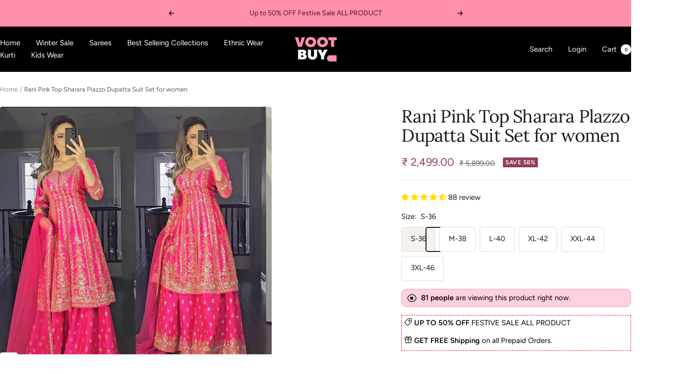

--- FILE ---
content_type: text/html; charset=utf-8
request_url: https://vootbuy.in/products/white-embroidered-work-fancy-kurta-set-with-dupatta
body_size: 51600
content:
<!doctype html><html class="no-js" lang="en" dir="ltr">
  <head>
  <!-- Google tag (gtag.js) -->
<script async src="https://www.googletagmanager.com/gtag/js?id=GT-WP4VXGV"></script>
<script>
  window.dataLayer = window.dataLayer || [];
  function gtag(){dataLayer.push(arguments);}
  gtag('js', new Date());

  gtag('config', 'GT-WP4VXGV');
</script>  
<!-- Google Tag Manager -->
<script>(function(w,d,s,l,i){w[l]=w[l]||[];w[l].push({'gtm.start':
new Date().getTime(),event:'gtm.js'});var f=d.getElementsByTagName(s)[0],
j=d.createElement(s),dl=l!='dataLayer'?'&l='+l:'';j.async=true;j.src=
'https://www.googletagmanager.com/gtm.js?id='+i+dl;f.parentNode.insertBefore(j,f);
})(window,document,'script','dataLayer','GTM-KFZ8DKM');</script>
<!-- End Google Tag Manager -->
    <meta charset="utf-8">
    <meta name="viewport" content="width=device-width, initial-scale=1.0, height=device-height, minimum-scale=1.0, maximum-scale=1.0">
    <meta name="theme-color" content="#000000">

    <title>Rani Pink Top Sharara Plazzo Dupatta Suit Set for women</title><meta name="description" content="Exceptionally elegant and comfortable, enhance your festive look with this white embroidered suit set. Made from a premium blend of mixed Cotton fabric, the kurta is accented with a floralmugal ethnic designs embroidery all over while the matching Whitetrousers with embroidery."><link rel="canonical" href="https://vootbuy.in/products/white-embroidered-work-fancy-kurta-set-with-dupatta"><link rel="shortcut icon" href="//vootbuy.in/cdn/shop/files/VootBuy-Icon.png?v=1752138928&width=96" type="image/png"><link rel="preconnect" href="https://cdn.shopify.com">
    <link rel="dns-prefetch" href="https://productreviews.shopifycdn.com">
    <link rel="dns-prefetch" href="https://www.google-analytics.com"><link rel="preconnect" href="https://fonts.shopifycdn.com" crossorigin><link rel="preload" as="style" href="//vootbuy.in/cdn/shop/t/12/assets/theme.css?v=63478811914582994961749634497">
    <link rel="preload" as="script" href="//vootbuy.in/cdn/shop/t/12/assets/vendor.js?v=32643890569905814191749634497">
    <link rel="preload" as="script" href="//vootbuy.in/cdn/shop/t/12/assets/theme.js?v=13336148083894211201749634497"><link rel="preload" as="fetch" href="/products/white-embroidered-work-fancy-kurta-set-with-dupatta.js" crossorigin><link rel="preload" as="script" href="//vootbuy.in/cdn/shop/t/12/assets/flickity.js?v=176646718982628074891749634497"><meta property="og:type" content="product">
  <meta property="og:title" content="Rani Pink Top Sharara Plazzo Dupatta Suit Set for women">
  <meta property="product:price:amount" content="2,499.00">
  <meta property="product:price:currency" content="INR">
  <meta property="product:availability" content="in stock"><meta property="og:image" content="http://vootbuy.in/cdn/shop/files/photo_6064274018866937400_y.jpg?v=1758388296&width=1024">
  <meta property="og:image:secure_url" content="https://vootbuy.in/cdn/shop/files/photo_6064274018866937400_y.jpg?v=1758388296&width=1024">
  <meta property="og:image:width" content="1280">
  <meta property="og:image:height" content="1280"><meta property="og:description" content="Exceptionally elegant and comfortable, enhance your festive look with this white embroidered suit set. Made from a premium blend of mixed Cotton fabric, the kurta is accented with a floralmugal ethnic designs embroidery all over while the matching Whitetrousers with embroidery."><meta property="og:url" content="https://vootbuy.in/products/white-embroidered-work-fancy-kurta-set-with-dupatta">
<meta property="og:site_name" content="Vootbuy"><meta name="twitter:card" content="summary"><meta name="twitter:title" content="Rani Pink Top Sharara Plazzo Dupatta Suit Set for women">
  <meta name="twitter:description" content="




Top Inner* :Heavy Micro Cotton
Top Length* :- 38-39 Inch.
Top Size*:
Margin Size. *(fullstitched )* *(FULLY STITCHED READY TO WEAR)*
Sharara Plazo*
Plazzo Fabrics* :Heavy Fuax Georgette With 5mm Embroidery Sequence With Fully Flair
Plazzo inner* :Heavy Micro Cotton
Plazzo Length*:40-41 Inch *(fully stitched)*
Dupatta
Dupatta Fabric* :Heavy Fuax Georgette With Embroidery Sequences Work And Lace Border Dupatta Length*: 2.30 MTR
Weight* : 950 gm




"><meta name="twitter:image" content="https://vootbuy.in/cdn/shop/files/photo_6064274018866937400_y.jpg?v=1758388296&width=1200">
  <meta name="twitter:image:alt" content="">
    <script type="application/ld+json">{"@context":"http:\/\/schema.org\/","@id":"\/products\/white-embroidered-work-fancy-kurta-set-with-dupatta#product","@type":"ProductGroup","brand":{"@type":"Brand","name":"Vootbuy"},"category":"Apparel \u0026 Accessories","description":"\n\n\n\n\nTop Inner* :Heavy Micro Cotton\nTop Length* :- 38-39 Inch.\nTop Size*:\nMargin Size. *(fullstitched )* *(FULLY STITCHED READY TO WEAR)*\nSharara Plazo*\nPlazzo Fabrics* :Heavy Fuax Georgette With 5mm Embroidery Sequence With Fully Flair\nPlazzo inner* :Heavy Micro Cotton\nPlazzo Length*:40-41 Inch *(fully stitched)*\nDupatta\nDupatta Fabric* :Heavy Fuax Georgette With Embroidery Sequences Work And Lace Border Dupatta Length*: 2.30 MTR\nWeight* : 950 gm\n\n\n\n\n","hasVariant":[{"@id":"\/products\/white-embroidered-work-fancy-kurta-set-with-dupatta?variant=44928345768211#variant","@type":"Product","image":"https:\/\/vootbuy.in\/cdn\/shop\/files\/photo_6064274018866937400_y.jpg?v=1758388296\u0026width=1920","name":"Rani Pink Top Sharara Plazzo Dupatta Suit Set for women - S-36","offers":{"@id":"\/products\/white-embroidered-work-fancy-kurta-set-with-dupatta?variant=44928345768211#offer","@type":"Offer","availability":"http:\/\/schema.org\/InStock","price":"2499.00","priceCurrency":"INR","url":"https:\/\/vootbuy.in\/products\/white-embroidered-work-fancy-kurta-set-with-dupatta?variant=44928345768211"},"sku":"VK901"},{"@id":"\/products\/white-embroidered-work-fancy-kurta-set-with-dupatta?variant=44928345800979#variant","@type":"Product","image":"https:\/\/vootbuy.in\/cdn\/shop\/files\/photo_6064274018866937400_y.jpg?v=1758388296\u0026width=1920","name":"Rani Pink Top Sharara Plazzo Dupatta Suit Set for women - M-38","offers":{"@id":"\/products\/white-embroidered-work-fancy-kurta-set-with-dupatta?variant=44928345800979#offer","@type":"Offer","availability":"http:\/\/schema.org\/InStock","price":"2499.00","priceCurrency":"INR","url":"https:\/\/vootbuy.in\/products\/white-embroidered-work-fancy-kurta-set-with-dupatta?variant=44928345800979"},"sku":"VK902"},{"@id":"\/products\/white-embroidered-work-fancy-kurta-set-with-dupatta?variant=44928345833747#variant","@type":"Product","image":"https:\/\/vootbuy.in\/cdn\/shop\/files\/photo_6064274018866937400_y.jpg?v=1758388296\u0026width=1920","name":"Rani Pink Top Sharara Plazzo Dupatta Suit Set for women - L-40","offers":{"@id":"\/products\/white-embroidered-work-fancy-kurta-set-with-dupatta?variant=44928345833747#offer","@type":"Offer","availability":"http:\/\/schema.org\/InStock","price":"2499.00","priceCurrency":"INR","url":"https:\/\/vootbuy.in\/products\/white-embroidered-work-fancy-kurta-set-with-dupatta?variant=44928345833747"},"sku":"VK903"},{"@id":"\/products\/white-embroidered-work-fancy-kurta-set-with-dupatta?variant=44928345866515#variant","@type":"Product","image":"https:\/\/vootbuy.in\/cdn\/shop\/files\/photo_6064274018866937400_y.jpg?v=1758388296\u0026width=1920","name":"Rani Pink Top Sharara Plazzo Dupatta Suit Set for women - XL-42","offers":{"@id":"\/products\/white-embroidered-work-fancy-kurta-set-with-dupatta?variant=44928345866515#offer","@type":"Offer","availability":"http:\/\/schema.org\/InStock","price":"2499.00","priceCurrency":"INR","url":"https:\/\/vootbuy.in\/products\/white-embroidered-work-fancy-kurta-set-with-dupatta?variant=44928345866515"},"sku":"VK904"},{"@id":"\/products\/white-embroidered-work-fancy-kurta-set-with-dupatta?variant=44928345899283#variant","@type":"Product","image":"https:\/\/vootbuy.in\/cdn\/shop\/files\/photo_6064274018866937400_y.jpg?v=1758388296\u0026width=1920","name":"Rani Pink Top Sharara Plazzo Dupatta Suit Set for women - XXL-44","offers":{"@id":"\/products\/white-embroidered-work-fancy-kurta-set-with-dupatta?variant=44928345899283#offer","@type":"Offer","availability":"http:\/\/schema.org\/InStock","price":"2499.00","priceCurrency":"INR","url":"https:\/\/vootbuy.in\/products\/white-embroidered-work-fancy-kurta-set-with-dupatta?variant=44928345899283"},"sku":"VK905"},{"@id":"\/products\/white-embroidered-work-fancy-kurta-set-with-dupatta?variant=48307673268499#variant","@type":"Product","image":"https:\/\/vootbuy.in\/cdn\/shop\/files\/photo_6064274018866937400_y.jpg?v=1758388296\u0026width=1920","name":"Rani Pink Top Sharara Plazzo Dupatta Suit Set for women - 3XL-46","offers":{"@id":"\/products\/white-embroidered-work-fancy-kurta-set-with-dupatta?variant=48307673268499#offer","@type":"Offer","availability":"http:\/\/schema.org\/InStock","price":"2499.00","priceCurrency":"INR","url":"https:\/\/vootbuy.in\/products\/white-embroidered-work-fancy-kurta-set-with-dupatta?variant=48307673268499"},"sku":"spw-093"}],"name":"Rani Pink Top Sharara Plazzo Dupatta Suit Set for women","productGroupID":"8271666053395","url":"https:\/\/vootbuy.in\/products\/white-embroidered-work-fancy-kurta-set-with-dupatta"}</script><script type="application/ld+json">
  {
    "@context": "https://schema.org",
    "@type": "BreadcrumbList",
    "itemListElement": [{
        "@type": "ListItem",
        "position": 1,
        "name": "Home",
        "item": "https://vootbuy.in"
      },{
            "@type": "ListItem",
            "position": 2,
            "name": "Rani Pink Top Sharara Plazzo Dupatta Suit Set for women",
            "item": "https://vootbuy.in/products/white-embroidered-work-fancy-kurta-set-with-dupatta"
          }]
  }
</script>
    <link rel="preload" href="//vootbuy.in/cdn/fonts/lora/lora_n4.9a60cb39eff3bfbc472bac5b3c5c4d7c878f0a8d.woff2" as="font" type="font/woff2" crossorigin><link rel="preload" href="//vootbuy.in/cdn/fonts/figtree/figtree_n4.3c0838aba1701047e60be6a99a1b0a40ce9b8419.woff2" as="font" type="font/woff2" crossorigin><style>
  /* Typography (heading) */
  @font-face {
  font-family: Lora;
  font-weight: 400;
  font-style: normal;
  font-display: swap;
  src: url("//vootbuy.in/cdn/fonts/lora/lora_n4.9a60cb39eff3bfbc472bac5b3c5c4d7c878f0a8d.woff2") format("woff2"),
       url("//vootbuy.in/cdn/fonts/lora/lora_n4.4d935d2630ceaf34d2e494106075f8d9f1257d25.woff") format("woff");
}

@font-face {
  font-family: Lora;
  font-weight: 400;
  font-style: italic;
  font-display: swap;
  src: url("//vootbuy.in/cdn/fonts/lora/lora_i4.a5059b22bd0a7547da84d66d2f523d17d17325d3.woff2") format("woff2"),
       url("//vootbuy.in/cdn/fonts/lora/lora_i4.cb2d2ab46128fa7f84060d5f92cf3f49dc8181bd.woff") format("woff");
}

/* Typography (body) */
  @font-face {
  font-family: Figtree;
  font-weight: 400;
  font-style: normal;
  font-display: swap;
  src: url("//vootbuy.in/cdn/fonts/figtree/figtree_n4.3c0838aba1701047e60be6a99a1b0a40ce9b8419.woff2") format("woff2"),
       url("//vootbuy.in/cdn/fonts/figtree/figtree_n4.c0575d1db21fc3821f17fd6617d3dee552312137.woff") format("woff");
}

@font-face {
  font-family: Figtree;
  font-weight: 400;
  font-style: italic;
  font-display: swap;
  src: url("//vootbuy.in/cdn/fonts/figtree/figtree_i4.89f7a4275c064845c304a4cf8a4a586060656db2.woff2") format("woff2"),
       url("//vootbuy.in/cdn/fonts/figtree/figtree_i4.6f955aaaafc55a22ffc1f32ecf3756859a5ad3e2.woff") format("woff");
}

@font-face {
  font-family: Figtree;
  font-weight: 600;
  font-style: normal;
  font-display: swap;
  src: url("//vootbuy.in/cdn/fonts/figtree/figtree_n6.9d1ea52bb49a0a86cfd1b0383d00f83d3fcc14de.woff2") format("woff2"),
       url("//vootbuy.in/cdn/fonts/figtree/figtree_n6.f0fcdea525a0e47b2ae4ab645832a8e8a96d31d3.woff") format("woff");
}

@font-face {
  font-family: Figtree;
  font-weight: 600;
  font-style: italic;
  font-display: swap;
  src: url("//vootbuy.in/cdn/fonts/figtree/figtree_i6.702baae75738b446cfbed6ac0d60cab7b21e61ba.woff2") format("woff2"),
       url("//vootbuy.in/cdn/fonts/figtree/figtree_i6.6b8dc40d16c9905d29525156e284509f871ce8f9.woff") format("woff");
}

:root {--heading-color: 26, 26, 26;
    --text-color: 26, 26, 26;
    --background: 255, 255, 255;
    --secondary-background: 245, 241, 236;
    --border-color: 221, 221, 221;
    --border-color-darker: 163, 163, 163;
    --success-color: 46, 158, 123;
    --success-background: 213, 236, 229;
    --error-color: 222, 42, 42;
    --error-background: 253, 240, 240;
    --primary-button-background: 0, 0, 0;
    --primary-button-text-color: 255, 255, 255;
    --secondary-button-background: 247, 174, 166;
    --secondary-button-text-color: 86, 17, 42;
    --product-star-rating: 246, 164, 41;
    --product-on-sale-accent: 145, 59, 89;
    --product-sold-out-accent: 111, 113, 155;
    --product-custom-label-background: 64, 93, 230;
    --product-custom-label-text-color: 255, 255, 255;
    --product-custom-label-2-background: 243, 229, 182;
    --product-custom-label-2-text-color: 0, 0, 0;
    --product-low-stock-text-color: 222, 42, 42;
    --product-in-stock-text-color: 46, 158, 123;
    --loading-bar-background: 26, 26, 26;

    /* We duplicate some "base" colors as root colors, which is useful to use on drawer elements or popover without. Those should not be overridden to avoid issues */
    --root-heading-color: 26, 26, 26;
    --root-text-color: 26, 26, 26;
    --root-background: 255, 255, 255;
    --root-border-color: 221, 221, 221;
    --root-primary-button-background: 0, 0, 0;
    --root-primary-button-text-color: 255, 255, 255;

    --base-font-size: 15px;
    --heading-font-family: Lora, serif;
    --heading-font-weight: 400;
    --heading-font-style: normal;
    --heading-text-transform: normal;
    --text-font-family: Figtree, sans-serif;
    --text-font-weight: 400;
    --text-font-style: normal;
    --text-font-bold-weight: 600;

    /* Typography (font size) */
    --heading-xxsmall-font-size: 11px;
    --heading-xsmall-font-size: 11px;
    --heading-small-font-size: 12px;
    --heading-large-font-size: 36px;
    --heading-h1-font-size: 36px;
    --heading-h2-font-size: 30px;
    --heading-h3-font-size: 26px;
    --heading-h4-font-size: 24px;
    --heading-h5-font-size: 20px;
    --heading-h6-font-size: 16px;

    /* Control the look and feel of the theme by changing radius of various elements */
    --button-border-radius: 4px;
    --block-border-radius: 8px;
    --block-border-radius-reduced: 4px;
    --color-swatch-border-radius: 100%;

    /* Button size */
    --button-height: 48px;
    --button-small-height: 40px;

    /* Form related */
    --form-input-field-height: 48px;
    --form-input-gap: 16px;
    --form-submit-margin: 24px;

    /* Product listing related variables */
    --product-list-block-spacing: 32px;

    /* Video related */
    --play-button-background: 255, 255, 255;
    --play-button-arrow: 26, 26, 26;

    /* RTL support */
    --transform-logical-flip: 1;
    --transform-origin-start: left;
    --transform-origin-end: right;

    /* Other */
    --zoom-cursor-svg-url: url(//vootbuy.in/cdn/shop/t/12/assets/zoom-cursor.svg?v=1201279167966953441749717664);
    --arrow-right-svg-url: url(//vootbuy.in/cdn/shop/t/12/assets/arrow-right.svg?v=88946934944805437251749717664);
    --arrow-left-svg-url: url(//vootbuy.in/cdn/shop/t/12/assets/arrow-left.svg?v=112457598847827652331749717664);

    /* Some useful variables that we can reuse in our CSS. Some explanation are needed for some of them:
       - container-max-width-minus-gutters: represents the container max width without the edge gutters
       - container-outer-width: considering the screen width, represent all the space outside the container
       - container-outer-margin: same as container-outer-width but get set to 0 inside a container
       - container-inner-width: the effective space inside the container (minus gutters)
       - grid-column-width: represents the width of a single column of the grid
       - vertical-breather: this is a variable that defines the global "spacing" between sections, and inside the section
                            to create some "breath" and minimum spacing
     */
    --container-max-width: 1600px;
    --container-gutter: 24px;
    --container-max-width-minus-gutters: calc(var(--container-max-width) - (var(--container-gutter)) * 2);
    --container-outer-width: max(calc((100vw - var(--container-max-width-minus-gutters)) / 2), var(--container-gutter));
    --container-outer-margin: var(--container-outer-width);
    --container-inner-width: calc(100vw - var(--container-outer-width) * 2);

    --grid-column-count: 10;
    --grid-gap: 24px;
    --grid-column-width: calc((100vw - var(--container-outer-width) * 2 - var(--grid-gap) * (var(--grid-column-count) - 1)) / var(--grid-column-count));

    --vertical-breather: 48px;
    --vertical-breather-tight: 48px;

    /* Shopify related variables */
    --payment-terms-background-color: #ffffff;
  }

  @media screen and (min-width: 741px) {
    :root {
      --container-gutter: 40px;
      --grid-column-count: 20;
      --vertical-breather: 64px;
      --vertical-breather-tight: 64px;

      /* Typography (font size) */
      --heading-xsmall-font-size: 12px;
      --heading-small-font-size: 13px;
      --heading-large-font-size: 52px;
      --heading-h1-font-size: 48px;
      --heading-h2-font-size: 38px;
      --heading-h3-font-size: 32px;
      --heading-h4-font-size: 24px;
      --heading-h5-font-size: 20px;
      --heading-h6-font-size: 18px;

      /* Form related */
      --form-input-field-height: 52px;
      --form-submit-margin: 32px;

      /* Button size */
      --button-height: 52px;
      --button-small-height: 44px;
    }
  }

  @media screen and (min-width: 1200px) {
    :root {
      --vertical-breather: 80px;
      --vertical-breather-tight: 64px;
      --product-list-block-spacing: 48px;

      /* Typography */
      --heading-large-font-size: 64px;
      --heading-h1-font-size: 56px;
      --heading-h2-font-size: 48px;
      --heading-h3-font-size: 36px;
      --heading-h4-font-size: 30px;
      --heading-h5-font-size: 24px;
      --heading-h6-font-size: 18px;
    }
  }

  @media screen and (min-width: 1600px) {
    :root {
      --vertical-breather: 90px;
      --vertical-breather-tight: 64px;
    }
  }
</style>
    <script>
  // This allows to expose several variables to the global scope, to be used in scripts
  window.themeVariables = {
    settings: {
      direction: "ltr",
      pageType: "product",
      cartCount: 0,
      moneyFormat: "₹ {{amount}}",
      moneyWithCurrencyFormat: "₹ {{amount}}",
      showVendor: false,
      discountMode: "percentage",
      currencyCodeEnabled: false,
      cartType: "drawer",
      cartCurrency: "INR",
      mobileZoomFactor: 2.5
    },

    routes: {
      host: "vootbuy.in",
      rootUrl: "\/",
      rootUrlWithoutSlash: '',
      cartUrl: "\/cart",
      cartAddUrl: "\/cart\/add",
      cartChangeUrl: "\/cart\/change",
      searchUrl: "\/search",
      predictiveSearchUrl: "\/search\/suggest",
      productRecommendationsUrl: "\/recommendations\/products"
    },

    strings: {
      accessibilityDelete: "Delete",
      accessibilityClose: "Close",
      collectionSoldOut: "Sold out",
      collectionDiscount: "Save @savings@",
      productSalePrice: "Sale price",
      productRegularPrice: "Regular price",
      productFormUnavailable: "Unavailable",
      productFormSoldOut: "Sold out",
      productFormPreOrder: "Pre-order",
      productFormAddToCart: "Add to cart",
      searchNoResults: "No results could be found.",
      searchNewSearch: "New search",
      searchProducts: "Products",
      searchArticles: "Journal",
      searchPages: "Pages",
      searchCollections: "Collections",
      cartViewCart: "View cart",
      cartItemAdded: "Item added to your cart!",
      cartItemAddedShort: "Added to your cart!",
      cartAddOrderNote: "Add order note",
      cartEditOrderNote: "Edit order note",
      shippingEstimatorNoResults: "Sorry, we do not ship to your address.",
      shippingEstimatorOneResult: "There is one shipping rate for your address:",
      shippingEstimatorMultipleResults: "There are several shipping rates for your address:",
      shippingEstimatorError: "One or more error occurred while retrieving shipping rates:"
    },

    libs: {
      flickity: "\/\/vootbuy.in\/cdn\/shop\/t\/12\/assets\/flickity.js?v=176646718982628074891749634497",
      photoswipe: "\/\/vootbuy.in\/cdn\/shop\/t\/12\/assets\/photoswipe.js?v=132268647426145925301749634497",
      qrCode: "\/\/vootbuy.in\/cdn\/shopifycloud\/storefront\/assets\/themes_support\/vendor\/qrcode-3f2b403b.js"
    },

    breakpoints: {
      phone: 'screen and (max-width: 740px)',
      tablet: 'screen and (min-width: 741px) and (max-width: 999px)',
      tabletAndUp: 'screen and (min-width: 741px)',
      pocket: 'screen and (max-width: 999px)',
      lap: 'screen and (min-width: 1000px) and (max-width: 1199px)',
      lapAndUp: 'screen and (min-width: 1000px)',
      desktop: 'screen and (min-width: 1200px)',
      wide: 'screen and (min-width: 1400px)'
    }
  };

  window.addEventListener('pageshow', async () => {
    const cartContent = await (await fetch(`${window.themeVariables.routes.cartUrl}.js`, {cache: 'reload'})).json();
    document.documentElement.dispatchEvent(new CustomEvent('cart:refresh', {detail: {cart: cartContent}}));
  });

  if ('noModule' in HTMLScriptElement.prototype) {
    // Old browsers (like IE) that does not support module will be considered as if not executing JS at all
    document.documentElement.className = document.documentElement.className.replace('no-js', 'js');

    requestAnimationFrame(() => {
      const viewportHeight = (window.visualViewport ? window.visualViewport.height : document.documentElement.clientHeight);
      document.documentElement.style.setProperty('--window-height',viewportHeight + 'px');
    });
  }// We save the product ID in local storage to be eventually used for recently viewed section
    try {
      const items = JSON.parse(localStorage.getItem('theme:recently-viewed-products') || '[]');

      // We check if the current product already exists, and if it does not, we add it at the start
      if (!items.includes(8271666053395)) {
        items.unshift(8271666053395);
      }

      localStorage.setItem('theme:recently-viewed-products', JSON.stringify(items.slice(0, 20)));
    } catch (e) {
      // Safari in private mode does not allow setting item, we silently fail
    }</script>

    <link rel="stylesheet" href="//vootbuy.in/cdn/shop/t/12/assets/theme.css?v=63478811914582994961749634497">

    <script src="//vootbuy.in/cdn/shop/t/12/assets/vendor.js?v=32643890569905814191749634497" defer></script>
    <script src="//vootbuy.in/cdn/shop/t/12/assets/theme.js?v=13336148083894211201749634497" defer></script>
    <script src="//vootbuy.in/cdn/shop/t/12/assets/custom.js?v=167639537848865775061749634497" defer></script>

    <script>window.performance && window.performance.mark && window.performance.mark('shopify.content_for_header.start');</script><meta id="shopify-digital-wallet" name="shopify-digital-wallet" content="/68178706707/digital_wallets/dialog">
<link rel="alternate" type="application/json+oembed" href="https://vootbuy.in/products/white-embroidered-work-fancy-kurta-set-with-dupatta.oembed">
<script async="async" src="/checkouts/internal/preloads.js?locale=en-IN"></script>
<script id="shopify-features" type="application/json">{"accessToken":"05ea71e6e5f0293919ee8f815f6e929c","betas":["rich-media-storefront-analytics"],"domain":"vootbuy.in","predictiveSearch":true,"shopId":68178706707,"locale":"en"}</script>
<script>var Shopify = Shopify || {};
Shopify.shop = "vootbuy-3380.myshopify.com";
Shopify.locale = "en";
Shopify.currency = {"active":"INR","rate":"1.0"};
Shopify.country = "IN";
Shopify.theme = {"name":"FocalDeveloping","id":178449121555,"schema_name":"Focal","schema_version":"12.6.0","theme_store_id":714,"role":"main"};
Shopify.theme.handle = "null";
Shopify.theme.style = {"id":null,"handle":null};
Shopify.cdnHost = "vootbuy.in/cdn";
Shopify.routes = Shopify.routes || {};
Shopify.routes.root = "/";</script>
<script type="module">!function(o){(o.Shopify=o.Shopify||{}).modules=!0}(window);</script>
<script>!function(o){function n(){var o=[];function n(){o.push(Array.prototype.slice.apply(arguments))}return n.q=o,n}var t=o.Shopify=o.Shopify||{};t.loadFeatures=n(),t.autoloadFeatures=n()}(window);</script>
<script id="shop-js-analytics" type="application/json">{"pageType":"product"}</script>
<script defer="defer" async type="module" src="//vootbuy.in/cdn/shopifycloud/shop-js/modules/v2/client.init-shop-cart-sync_BN7fPSNr.en.esm.js"></script>
<script defer="defer" async type="module" src="//vootbuy.in/cdn/shopifycloud/shop-js/modules/v2/chunk.common_Cbph3Kss.esm.js"></script>
<script defer="defer" async type="module" src="//vootbuy.in/cdn/shopifycloud/shop-js/modules/v2/chunk.modal_DKumMAJ1.esm.js"></script>
<script type="module">
  await import("//vootbuy.in/cdn/shopifycloud/shop-js/modules/v2/client.init-shop-cart-sync_BN7fPSNr.en.esm.js");
await import("//vootbuy.in/cdn/shopifycloud/shop-js/modules/v2/chunk.common_Cbph3Kss.esm.js");
await import("//vootbuy.in/cdn/shopifycloud/shop-js/modules/v2/chunk.modal_DKumMAJ1.esm.js");

  window.Shopify.SignInWithShop?.initShopCartSync?.({"fedCMEnabled":true,"windoidEnabled":true});

</script>
<script>(function() {
  var isLoaded = false;
  function asyncLoad() {
    if (isLoaded) return;
    isLoaded = true;
    var urls = ["https:\/\/sr-cdn.shiprocket.in\/sr-promise\/static\/uc.js?channel_id=4\u0026sr_company_id=3365151\u0026shop=vootbuy-3380.myshopify.com","https:\/\/sr-cdn.shiprocket.in\/sr-promise\/static\/uc.js?channel_id=4\u0026sr_company_id=3424610\u0026shop=vootbuy-3380.myshopify.com","https:\/\/tracker.wigzopush.com\/shopify.js?orgtoken=fjG1XkbaQi6PI5sHIqBavg\u0026shop=vootbuy-3380.myshopify.com"];
    for (var i = 0; i < urls.length; i++) {
      var s = document.createElement('script');
      s.type = 'text/javascript';
      s.async = true;
      s.src = urls[i];
      var x = document.getElementsByTagName('script')[0];
      x.parentNode.insertBefore(s, x);
    }
  };
  if(window.attachEvent) {
    window.attachEvent('onload', asyncLoad);
  } else {
    window.addEventListener('load', asyncLoad, false);
  }
})();</script>
<script id="__st">var __st={"a":68178706707,"offset":-18000,"reqid":"75b27adc-746d-432b-ba30-aa85caf93ab1-1769783149","pageurl":"vootbuy.in\/products\/white-embroidered-work-fancy-kurta-set-with-dupatta","u":"01b13145278b","p":"product","rtyp":"product","rid":8271666053395};</script>
<script>window.ShopifyPaypalV4VisibilityTracking = true;</script>
<script id="captcha-bootstrap">!function(){'use strict';const t='contact',e='account',n='new_comment',o=[[t,t],['blogs',n],['comments',n],[t,'customer']],c=[[e,'customer_login'],[e,'guest_login'],[e,'recover_customer_password'],[e,'create_customer']],r=t=>t.map((([t,e])=>`form[action*='/${t}']:not([data-nocaptcha='true']) input[name='form_type'][value='${e}']`)).join(','),a=t=>()=>t?[...document.querySelectorAll(t)].map((t=>t.form)):[];function s(){const t=[...o],e=r(t);return a(e)}const i='password',u='form_key',d=['recaptcha-v3-token','g-recaptcha-response','h-captcha-response',i],f=()=>{try{return window.sessionStorage}catch{return}},m='__shopify_v',_=t=>t.elements[u];function p(t,e,n=!1){try{const o=window.sessionStorage,c=JSON.parse(o.getItem(e)),{data:r}=function(t){const{data:e,action:n}=t;return t[m]||n?{data:e,action:n}:{data:t,action:n}}(c);for(const[e,n]of Object.entries(r))t.elements[e]&&(t.elements[e].value=n);n&&o.removeItem(e)}catch(o){console.error('form repopulation failed',{error:o})}}const l='form_type',E='cptcha';function T(t){t.dataset[E]=!0}const w=window,h=w.document,L='Shopify',v='ce_forms',y='captcha';let A=!1;((t,e)=>{const n=(g='f06e6c50-85a8-45c8-87d0-21a2b65856fe',I='https://cdn.shopify.com/shopifycloud/storefront-forms-hcaptcha/ce_storefront_forms_captcha_hcaptcha.v1.5.2.iife.js',D={infoText:'Protected by hCaptcha',privacyText:'Privacy',termsText:'Terms'},(t,e,n)=>{const o=w[L][v],c=o.bindForm;if(c)return c(t,g,e,D).then(n);var r;o.q.push([[t,g,e,D],n]),r=I,A||(h.body.append(Object.assign(h.createElement('script'),{id:'captcha-provider',async:!0,src:r})),A=!0)});var g,I,D;w[L]=w[L]||{},w[L][v]=w[L][v]||{},w[L][v].q=[],w[L][y]=w[L][y]||{},w[L][y].protect=function(t,e){n(t,void 0,e),T(t)},Object.freeze(w[L][y]),function(t,e,n,w,h,L){const[v,y,A,g]=function(t,e,n){const i=e?o:[],u=t?c:[],d=[...i,...u],f=r(d),m=r(i),_=r(d.filter((([t,e])=>n.includes(e))));return[a(f),a(m),a(_),s()]}(w,h,L),I=t=>{const e=t.target;return e instanceof HTMLFormElement?e:e&&e.form},D=t=>v().includes(t);t.addEventListener('submit',(t=>{const e=I(t);if(!e)return;const n=D(e)&&!e.dataset.hcaptchaBound&&!e.dataset.recaptchaBound,o=_(e),c=g().includes(e)&&(!o||!o.value);(n||c)&&t.preventDefault(),c&&!n&&(function(t){try{if(!f())return;!function(t){const e=f();if(!e)return;const n=_(t);if(!n)return;const o=n.value;o&&e.removeItem(o)}(t);const e=Array.from(Array(32),(()=>Math.random().toString(36)[2])).join('');!function(t,e){_(t)||t.append(Object.assign(document.createElement('input'),{type:'hidden',name:u})),t.elements[u].value=e}(t,e),function(t,e){const n=f();if(!n)return;const o=[...t.querySelectorAll(`input[type='${i}']`)].map((({name:t})=>t)),c=[...d,...o],r={};for(const[a,s]of new FormData(t).entries())c.includes(a)||(r[a]=s);n.setItem(e,JSON.stringify({[m]:1,action:t.action,data:r}))}(t,e)}catch(e){console.error('failed to persist form',e)}}(e),e.submit())}));const S=(t,e)=>{t&&!t.dataset[E]&&(n(t,e.some((e=>e===t))),T(t))};for(const o of['focusin','change'])t.addEventListener(o,(t=>{const e=I(t);D(e)&&S(e,y())}));const B=e.get('form_key'),M=e.get(l),P=B&&M;t.addEventListener('DOMContentLoaded',(()=>{const t=y();if(P)for(const e of t)e.elements[l].value===M&&p(e,B);[...new Set([...A(),...v().filter((t=>'true'===t.dataset.shopifyCaptcha))])].forEach((e=>S(e,t)))}))}(h,new URLSearchParams(w.location.search),n,t,e,['guest_login'])})(!0,!0)}();</script>
<script integrity="sha256-4kQ18oKyAcykRKYeNunJcIwy7WH5gtpwJnB7kiuLZ1E=" data-source-attribution="shopify.loadfeatures" defer="defer" src="//vootbuy.in/cdn/shopifycloud/storefront/assets/storefront/load_feature-a0a9edcb.js" crossorigin="anonymous"></script>
<script data-source-attribution="shopify.dynamic_checkout.dynamic.init">var Shopify=Shopify||{};Shopify.PaymentButton=Shopify.PaymentButton||{isStorefrontPortableWallets:!0,init:function(){window.Shopify.PaymentButton.init=function(){};var t=document.createElement("script");t.src="https://vootbuy.in/cdn/shopifycloud/portable-wallets/latest/portable-wallets.en.js",t.type="module",document.head.appendChild(t)}};
</script>
<script data-source-attribution="shopify.dynamic_checkout.buyer_consent">
  function portableWalletsHideBuyerConsent(e){var t=document.getElementById("shopify-buyer-consent"),n=document.getElementById("shopify-subscription-policy-button");t&&n&&(t.classList.add("hidden"),t.setAttribute("aria-hidden","true"),n.removeEventListener("click",e))}function portableWalletsShowBuyerConsent(e){var t=document.getElementById("shopify-buyer-consent"),n=document.getElementById("shopify-subscription-policy-button");t&&n&&(t.classList.remove("hidden"),t.removeAttribute("aria-hidden"),n.addEventListener("click",e))}window.Shopify?.PaymentButton&&(window.Shopify.PaymentButton.hideBuyerConsent=portableWalletsHideBuyerConsent,window.Shopify.PaymentButton.showBuyerConsent=portableWalletsShowBuyerConsent);
</script>
<script>
  function portableWalletsCleanup(e){e&&e.src&&console.error("Failed to load portable wallets script "+e.src);var t=document.querySelectorAll("shopify-accelerated-checkout .shopify-payment-button__skeleton, shopify-accelerated-checkout-cart .wallet-cart-button__skeleton"),e=document.getElementById("shopify-buyer-consent");for(let e=0;e<t.length;e++)t[e].remove();e&&e.remove()}function portableWalletsNotLoadedAsModule(e){e instanceof ErrorEvent&&"string"==typeof e.message&&e.message.includes("import.meta")&&"string"==typeof e.filename&&e.filename.includes("portable-wallets")&&(window.removeEventListener("error",portableWalletsNotLoadedAsModule),window.Shopify.PaymentButton.failedToLoad=e,"loading"===document.readyState?document.addEventListener("DOMContentLoaded",window.Shopify.PaymentButton.init):window.Shopify.PaymentButton.init())}window.addEventListener("error",portableWalletsNotLoadedAsModule);
</script>

<script type="module" src="https://vootbuy.in/cdn/shopifycloud/portable-wallets/latest/portable-wallets.en.js" onError="portableWalletsCleanup(this)" crossorigin="anonymous"></script>
<script nomodule>
  document.addEventListener("DOMContentLoaded", portableWalletsCleanup);
</script>

<link id="shopify-accelerated-checkout-styles" rel="stylesheet" media="screen" href="https://vootbuy.in/cdn/shopifycloud/portable-wallets/latest/accelerated-checkout-backwards-compat.css" crossorigin="anonymous">
<style id="shopify-accelerated-checkout-cart">
        #shopify-buyer-consent {
  margin-top: 1em;
  display: inline-block;
  width: 100%;
}

#shopify-buyer-consent.hidden {
  display: none;
}

#shopify-subscription-policy-button {
  background: none;
  border: none;
  padding: 0;
  text-decoration: underline;
  font-size: inherit;
  cursor: pointer;
}

#shopify-subscription-policy-button::before {
  box-shadow: none;
}

      </style>

<script>window.performance && window.performance.mark && window.performance.mark('shopify.content_for_header.end');</script>
  <!-- BEGIN app block: shopify://apps/judge-me-reviews/blocks/judgeme_core/61ccd3b1-a9f2-4160-9fe9-4fec8413e5d8 --><!-- Start of Judge.me Core -->






<link rel="dns-prefetch" href="https://cdnwidget.judge.me">
<link rel="dns-prefetch" href="https://cdn.judge.me">
<link rel="dns-prefetch" href="https://cdn1.judge.me">
<link rel="dns-prefetch" href="https://api.judge.me">

<script data-cfasync='false' class='jdgm-settings-script'>window.jdgmSettings={"pagination":5,"disable_web_reviews":false,"badge_no_review_text":"No reviews","badge_n_reviews_text":"{{ n }} review","badge_star_color":"#FFDF00","hide_badge_preview_if_no_reviews":true,"badge_hide_text":false,"enforce_center_preview_badge":false,"widget_title":"Customer Reviews","widget_open_form_text":"Write a review","widget_close_form_text":"Cancel review","widget_refresh_page_text":"Refresh page","widget_summary_text":"Based on {{ number_of_reviews }} review/reviews","widget_no_review_text":"Be the first to write a review","widget_name_field_text":"Display name","widget_verified_name_field_text":"Verified Name (public)","widget_name_placeholder_text":"Display name","widget_required_field_error_text":"This field is required.","widget_email_field_text":"Email address","widget_verified_email_field_text":"Verified Email (private, can not be edited)","widget_email_placeholder_text":"Your email address","widget_email_field_error_text":"Please enter a valid email address.","widget_rating_field_text":"Rating","widget_review_title_field_text":"Review Title","widget_review_title_placeholder_text":"Give your review a title","widget_review_body_field_text":"Review content","widget_review_body_placeholder_text":"Start writing here...","widget_pictures_field_text":"Picture/Video (optional)","widget_submit_review_text":"Submit Review","widget_submit_verified_review_text":"Submit Verified Review","widget_submit_success_msg_with_auto_publish":"Thank you! Please refresh the page in a few moments to see your review. You can remove or edit your review by logging into \u003ca href='https://judge.me/login' target='_blank' rel='nofollow noopener'\u003eJudge.me\u003c/a\u003e","widget_submit_success_msg_no_auto_publish":"Thank you! Your review will be published as soon as it is approved by the shop admin. You can remove or edit your review by logging into \u003ca href='https://judge.me/login' target='_blank' rel='nofollow noopener'\u003eJudge.me\u003c/a\u003e","widget_show_default_reviews_out_of_total_text":"Showing {{ n_reviews_shown }} out of {{ n_reviews }} reviews.","widget_show_all_link_text":"Show all","widget_show_less_link_text":"Show less","widget_author_said_text":"{{ reviewer_name }} said:","widget_days_text":"{{ n }} days ago","widget_weeks_text":"{{ n }} week/weeks ago","widget_months_text":"{{ n }} month/months ago","widget_years_text":"{{ n }} year/years ago","widget_yesterday_text":"Yesterday","widget_today_text":"Today","widget_replied_text":"\u003e\u003e {{ shop_name }} replied:","widget_read_more_text":"Read more","widget_reviewer_name_as_initial":"","widget_rating_filter_color":"#fbcd0a","widget_rating_filter_see_all_text":"See all reviews","widget_sorting_most_recent_text":"Most Recent","widget_sorting_highest_rating_text":"Highest Rating","widget_sorting_lowest_rating_text":"Lowest Rating","widget_sorting_with_pictures_text":"Only Pictures","widget_sorting_most_helpful_text":"Most Helpful","widget_open_question_form_text":"Ask a question","widget_reviews_subtab_text":"Reviews","widget_questions_subtab_text":"Questions","widget_question_label_text":"Question","widget_answer_label_text":"Answer","widget_question_placeholder_text":"Write your question here","widget_submit_question_text":"Submit Question","widget_question_submit_success_text":"Thank you for your question! We will notify you once it gets answered.","widget_star_color":"#363D3D","verified_badge_text":"Verified","verified_badge_bg_color":"","verified_badge_text_color":"","verified_badge_placement":"left-of-reviewer-name","widget_review_max_height":"","widget_hide_border":false,"widget_social_share":false,"widget_thumb":false,"widget_review_location_show":false,"widget_location_format":"","all_reviews_include_out_of_store_products":true,"all_reviews_out_of_store_text":"(out of store)","all_reviews_pagination":100,"all_reviews_product_name_prefix_text":"about","enable_review_pictures":true,"enable_question_anwser":false,"widget_theme":"default","review_date_format":"mm/dd/yyyy","default_sort_method":"most-recent","widget_product_reviews_subtab_text":"Product Reviews","widget_shop_reviews_subtab_text":"Shop Reviews","widget_other_products_reviews_text":"Reviews for other products","widget_store_reviews_subtab_text":"Store reviews","widget_no_store_reviews_text":"This store hasn't received any reviews yet","widget_web_restriction_product_reviews_text":"This product hasn't received any reviews yet","widget_no_items_text":"No items found","widget_show_more_text":"Show more","widget_write_a_store_review_text":"Write a Store Review","widget_other_languages_heading":"Reviews in Other Languages","widget_translate_review_text":"Translate review to {{ language }}","widget_translating_review_text":"Translating...","widget_show_original_translation_text":"Show original ({{ language }})","widget_translate_review_failed_text":"Review couldn't be translated.","widget_translate_review_retry_text":"Retry","widget_translate_review_try_again_later_text":"Try again later","show_product_url_for_grouped_product":false,"widget_sorting_pictures_first_text":"Pictures First","show_pictures_on_all_rev_page_mobile":false,"show_pictures_on_all_rev_page_desktop":false,"floating_tab_hide_mobile_install_preference":false,"floating_tab_button_name":"★ Reviews","floating_tab_title":"Let customers speak for us","floating_tab_button_color":"","floating_tab_button_background_color":"","floating_tab_url":"","floating_tab_url_enabled":false,"floating_tab_tab_style":"text","all_reviews_text_badge_text":"Customers rate us {{ shop.metafields.judgeme.all_reviews_rating | round: 1 }}/5 based on {{ shop.metafields.judgeme.all_reviews_count }} reviews.","all_reviews_text_badge_text_branded_style":"{{ shop.metafields.judgeme.all_reviews_rating | round: 1 }} out of 5 stars based on {{ shop.metafields.judgeme.all_reviews_count }} reviews","is_all_reviews_text_badge_a_link":false,"show_stars_for_all_reviews_text_badge":false,"all_reviews_text_badge_url":"","all_reviews_text_style":"text","all_reviews_text_color_style":"judgeme_brand_color","all_reviews_text_color":"#108474","all_reviews_text_show_jm_brand":true,"featured_carousel_show_header":true,"featured_carousel_title":"Let customers speak for us","testimonials_carousel_title":"Customers are saying","videos_carousel_title":"Real customer stories","cards_carousel_title":"Customers are saying","featured_carousel_count_text":"from {{ n }} reviews","featured_carousel_add_link_to_all_reviews_page":false,"featured_carousel_url":"","featured_carousel_show_images":true,"featured_carousel_autoslide_interval":5,"featured_carousel_arrows_on_the_sides":false,"featured_carousel_height":250,"featured_carousel_width":80,"featured_carousel_image_size":0,"featured_carousel_image_height":250,"featured_carousel_arrow_color":"#eeeeee","verified_count_badge_style":"vintage","verified_count_badge_orientation":"horizontal","verified_count_badge_color_style":"judgeme_brand_color","verified_count_badge_color":"#108474","is_verified_count_badge_a_link":false,"verified_count_badge_url":"","verified_count_badge_show_jm_brand":true,"widget_rating_preset_default":5,"widget_first_sub_tab":"product-reviews","widget_show_histogram":true,"widget_histogram_use_custom_color":false,"widget_pagination_use_custom_color":false,"widget_star_use_custom_color":true,"widget_verified_badge_use_custom_color":false,"widget_write_review_use_custom_color":false,"picture_reminder_submit_button":"Upload Pictures","enable_review_videos":false,"mute_video_by_default":false,"widget_sorting_videos_first_text":"Videos First","widget_review_pending_text":"Pending","featured_carousel_items_for_large_screen":3,"social_share_options_order":"Facebook,Twitter","remove_microdata_snippet":true,"disable_json_ld":false,"enable_json_ld_products":false,"preview_badge_show_question_text":false,"preview_badge_no_question_text":"No questions","preview_badge_n_question_text":"{{ number_of_questions }} question/questions","qa_badge_show_icon":false,"qa_badge_position":"same-row","remove_judgeme_branding":false,"widget_add_search_bar":false,"widget_search_bar_placeholder":"Search","widget_sorting_verified_only_text":"Verified only","featured_carousel_theme":"default","featured_carousel_show_rating":true,"featured_carousel_show_title":true,"featured_carousel_show_body":true,"featured_carousel_show_date":false,"featured_carousel_show_reviewer":true,"featured_carousel_show_product":false,"featured_carousel_header_background_color":"#108474","featured_carousel_header_text_color":"#ffffff","featured_carousel_name_product_separator":"reviewed","featured_carousel_full_star_background":"#108474","featured_carousel_empty_star_background":"#dadada","featured_carousel_vertical_theme_background":"#f9fafb","featured_carousel_verified_badge_enable":true,"featured_carousel_verified_badge_color":"#108474","featured_carousel_border_style":"round","featured_carousel_review_line_length_limit":3,"featured_carousel_more_reviews_button_text":"Read more reviews","featured_carousel_view_product_button_text":"View product","all_reviews_page_load_reviews_on":"scroll","all_reviews_page_load_more_text":"Load More Reviews","disable_fb_tab_reviews":false,"enable_ajax_cdn_cache":false,"widget_advanced_speed_features":5,"widget_public_name_text":"displayed publicly like","default_reviewer_name":"John Smith","default_reviewer_name_has_non_latin":true,"widget_reviewer_anonymous":"Anonymous","medals_widget_title":"Judge.me Review Medals","medals_widget_background_color":"#f9fafb","medals_widget_position":"footer_all_pages","medals_widget_border_color":"#f9fafb","medals_widget_verified_text_position":"left","medals_widget_use_monochromatic_version":false,"medals_widget_elements_color":"#108474","show_reviewer_avatar":true,"widget_invalid_yt_video_url_error_text":"Not a YouTube video URL","widget_max_length_field_error_text":"Please enter no more than {0} characters.","widget_show_country_flag":false,"widget_show_collected_via_shop_app":true,"widget_verified_by_shop_badge_style":"light","widget_verified_by_shop_text":"Verified by Shop","widget_show_photo_gallery":false,"widget_load_with_code_splitting":true,"widget_ugc_install_preference":false,"widget_ugc_title":"Made by us, Shared by you","widget_ugc_subtitle":"Tag us to see your picture featured in our page","widget_ugc_arrows_color":"#ffffff","widget_ugc_primary_button_text":"Buy Now","widget_ugc_primary_button_background_color":"#108474","widget_ugc_primary_button_text_color":"#ffffff","widget_ugc_primary_button_border_width":"0","widget_ugc_primary_button_border_style":"none","widget_ugc_primary_button_border_color":"#108474","widget_ugc_primary_button_border_radius":"25","widget_ugc_secondary_button_text":"Load More","widget_ugc_secondary_button_background_color":"#ffffff","widget_ugc_secondary_button_text_color":"#108474","widget_ugc_secondary_button_border_width":"2","widget_ugc_secondary_button_border_style":"solid","widget_ugc_secondary_button_border_color":"#108474","widget_ugc_secondary_button_border_radius":"25","widget_ugc_reviews_button_text":"View Reviews","widget_ugc_reviews_button_background_color":"#ffffff","widget_ugc_reviews_button_text_color":"#108474","widget_ugc_reviews_button_border_width":"2","widget_ugc_reviews_button_border_style":"solid","widget_ugc_reviews_button_border_color":"#108474","widget_ugc_reviews_button_border_radius":"25","widget_ugc_reviews_button_link_to":"judgeme-reviews-page","widget_ugc_show_post_date":true,"widget_ugc_max_width":"800","widget_rating_metafield_value_type":true,"widget_primary_color":"#000000","widget_enable_secondary_color":false,"widget_secondary_color":"#edf5f5","widget_summary_average_rating_text":"{{ average_rating }} out of 5","widget_media_grid_title":"Customer photos \u0026 videos","widget_media_grid_see_more_text":"See more","widget_round_style":false,"widget_show_product_medals":true,"widget_verified_by_judgeme_text":"Verified by Judge.me","widget_show_store_medals":true,"widget_verified_by_judgeme_text_in_store_medals":"Verified by Judge.me","widget_media_field_exceed_quantity_message":"Sorry, we can only accept {{ max_media }} for one review.","widget_media_field_exceed_limit_message":"{{ file_name }} is too large, please select a {{ media_type }} less than {{ size_limit }}MB.","widget_review_submitted_text":"Review Submitted!","widget_question_submitted_text":"Question Submitted!","widget_close_form_text_question":"Cancel","widget_write_your_answer_here_text":"Write your answer here","widget_enabled_branded_link":true,"widget_show_collected_by_judgeme":true,"widget_reviewer_name_color":"","widget_write_review_text_color":"","widget_write_review_bg_color":"","widget_collected_by_judgeme_text":"collected by Judge.me","widget_pagination_type":"standard","widget_load_more_text":"Load More","widget_load_more_color":"#108474","widget_full_review_text":"Full Review","widget_read_more_reviews_text":"Read More Reviews","widget_read_questions_text":"Read Questions","widget_questions_and_answers_text":"Questions \u0026 Answers","widget_verified_by_text":"Verified by","widget_verified_text":"Verified","widget_number_of_reviews_text":"{{ number_of_reviews }} reviews","widget_back_button_text":"Back","widget_next_button_text":"Next","widget_custom_forms_filter_button":"Filters","custom_forms_style":"horizontal","widget_show_review_information":false,"how_reviews_are_collected":"How reviews are collected?","widget_show_review_keywords":false,"widget_gdpr_statement":"How we use your data: We'll only contact you about the review you left, and only if necessary. By submitting your review, you agree to Judge.me's \u003ca href='https://judge.me/terms' target='_blank' rel='nofollow noopener'\u003eterms\u003c/a\u003e, \u003ca href='https://judge.me/privacy' target='_blank' rel='nofollow noopener'\u003eprivacy\u003c/a\u003e and \u003ca href='https://judge.me/content-policy' target='_blank' rel='nofollow noopener'\u003econtent\u003c/a\u003e policies.","widget_multilingual_sorting_enabled":false,"widget_translate_review_content_enabled":false,"widget_translate_review_content_method":"manual","popup_widget_review_selection":"automatically_with_pictures","popup_widget_round_border_style":true,"popup_widget_show_title":true,"popup_widget_show_body":true,"popup_widget_show_reviewer":false,"popup_widget_show_product":true,"popup_widget_show_pictures":true,"popup_widget_use_review_picture":true,"popup_widget_show_on_home_page":true,"popup_widget_show_on_product_page":true,"popup_widget_show_on_collection_page":true,"popup_widget_show_on_cart_page":true,"popup_widget_position":"bottom_left","popup_widget_first_review_delay":5,"popup_widget_duration":5,"popup_widget_interval":5,"popup_widget_review_count":5,"popup_widget_hide_on_mobile":true,"review_snippet_widget_round_border_style":true,"review_snippet_widget_card_color":"#FFFFFF","review_snippet_widget_slider_arrows_background_color":"#FFFFFF","review_snippet_widget_slider_arrows_color":"#000000","review_snippet_widget_star_color":"#108474","show_product_variant":false,"all_reviews_product_variant_label_text":"Variant: ","widget_show_verified_branding":true,"widget_ai_summary_title":"Customers say","widget_ai_summary_disclaimer":"AI-powered review summary based on recent customer reviews","widget_show_ai_summary":false,"widget_show_ai_summary_bg":false,"widget_show_review_title_input":true,"redirect_reviewers_invited_via_email":"review_widget","request_store_review_after_product_review":false,"request_review_other_products_in_order":false,"review_form_color_scheme":"default","review_form_corner_style":"square","review_form_star_color":{},"review_form_text_color":"#333333","review_form_background_color":"#ffffff","review_form_field_background_color":"#fafafa","review_form_button_color":{},"review_form_button_text_color":"#ffffff","review_form_modal_overlay_color":"#000000","review_content_screen_title_text":"How would you rate this product?","review_content_introduction_text":"We would love it if you would share a bit about your experience.","store_review_form_title_text":"How would you rate this store?","store_review_form_introduction_text":"We would love it if you would share a bit about your experience.","show_review_guidance_text":true,"one_star_review_guidance_text":"Poor","five_star_review_guidance_text":"Great","customer_information_screen_title_text":"About you","customer_information_introduction_text":"Please tell us more about you.","custom_questions_screen_title_text":"Your experience in more detail","custom_questions_introduction_text":"Here are a few questions to help us understand more about your experience.","review_submitted_screen_title_text":"Thanks for your review!","review_submitted_screen_thank_you_text":"We are processing it and it will appear on the store soon.","review_submitted_screen_email_verification_text":"Please confirm your email by clicking the link we just sent you. This helps us keep reviews authentic.","review_submitted_request_store_review_text":"Would you like to share your experience of shopping with us?","review_submitted_review_other_products_text":"Would you like to review these products?","store_review_screen_title_text":"Would you like to share your experience of shopping with us?","store_review_introduction_text":"We value your feedback and use it to improve. Please share any thoughts or suggestions you have.","reviewer_media_screen_title_picture_text":"Share a picture","reviewer_media_introduction_picture_text":"Upload a photo to support your review.","reviewer_media_screen_title_video_text":"Share a video","reviewer_media_introduction_video_text":"Upload a video to support your review.","reviewer_media_screen_title_picture_or_video_text":"Share a picture or video","reviewer_media_introduction_picture_or_video_text":"Upload a photo or video to support your review.","reviewer_media_youtube_url_text":"Paste your Youtube URL here","advanced_settings_next_step_button_text":"Next","advanced_settings_close_review_button_text":"Close","modal_write_review_flow":false,"write_review_flow_required_text":"Required","write_review_flow_privacy_message_text":"We respect your privacy.","write_review_flow_anonymous_text":"Post review as anonymous","write_review_flow_visibility_text":"This won't be visible to other customers.","write_review_flow_multiple_selection_help_text":"Select as many as you like","write_review_flow_single_selection_help_text":"Select one option","write_review_flow_required_field_error_text":"This field is required","write_review_flow_invalid_email_error_text":"Please enter a valid email address","write_review_flow_max_length_error_text":"Max. {{ max_length }} characters.","write_review_flow_media_upload_text":"\u003cb\u003eClick to upload\u003c/b\u003e or drag and drop","write_review_flow_gdpr_statement":"We'll only contact you about your review if necessary. By submitting your review, you agree to our \u003ca href='https://judge.me/terms' target='_blank' rel='nofollow noopener'\u003eterms and conditions\u003c/a\u003e and \u003ca href='https://judge.me/privacy' target='_blank' rel='nofollow noopener'\u003eprivacy policy\u003c/a\u003e.","rating_only_reviews_enabled":false,"show_negative_reviews_help_screen":false,"new_review_flow_help_screen_rating_threshold":3,"negative_review_resolution_screen_title_text":"Tell us more","negative_review_resolution_text":"Your experience matters to us. If there were issues with your purchase, we're here to help. Feel free to reach out to us, we'd love the opportunity to make things right.","negative_review_resolution_button_text":"Contact us","negative_review_resolution_proceed_with_review_text":"Leave a review","negative_review_resolution_subject":"Issue with purchase from {{ shop_name }}.{{ order_name }}","preview_badge_collection_page_install_status":false,"widget_review_custom_css":"","preview_badge_custom_css":"","preview_badge_stars_count":"5-stars","featured_carousel_custom_css":"","floating_tab_custom_css":"","all_reviews_widget_custom_css":"","medals_widget_custom_css":"","verified_badge_custom_css":"","all_reviews_text_custom_css":"","transparency_badges_collected_via_store_invite":false,"transparency_badges_from_another_provider":false,"transparency_badges_collected_from_store_visitor":false,"transparency_badges_collected_by_verified_review_provider":false,"transparency_badges_earned_reward":false,"transparency_badges_collected_via_store_invite_text":"Review collected via store invitation","transparency_badges_from_another_provider_text":"Review collected from another provider","transparency_badges_collected_from_store_visitor_text":"Review collected from a store visitor","transparency_badges_written_in_google_text":"Review written in Google","transparency_badges_written_in_etsy_text":"Review written in Etsy","transparency_badges_written_in_shop_app_text":"Review written in Shop App","transparency_badges_earned_reward_text":"Review earned a reward for future purchase","product_review_widget_per_page":10,"widget_store_review_label_text":"Review about the store","checkout_comment_extension_title_on_product_page":"Customer Comments","checkout_comment_extension_num_latest_comment_show":5,"checkout_comment_extension_format":"name_and_timestamp","checkout_comment_customer_name":"last_initial","checkout_comment_comment_notification":true,"preview_badge_collection_page_install_preference":false,"preview_badge_home_page_install_preference":false,"preview_badge_product_page_install_preference":false,"review_widget_install_preference":"","review_carousel_install_preference":false,"floating_reviews_tab_install_preference":"none","verified_reviews_count_badge_install_preference":false,"all_reviews_text_install_preference":false,"review_widget_best_location":false,"judgeme_medals_install_preference":false,"review_widget_revamp_enabled":false,"review_widget_qna_enabled":false,"review_widget_header_theme":"minimal","review_widget_widget_title_enabled":true,"review_widget_header_text_size":"medium","review_widget_header_text_weight":"regular","review_widget_average_rating_style":"compact","review_widget_bar_chart_enabled":true,"review_widget_bar_chart_type":"numbers","review_widget_bar_chart_style":"standard","review_widget_expanded_media_gallery_enabled":false,"review_widget_reviews_section_theme":"standard","review_widget_image_style":"thumbnails","review_widget_review_image_ratio":"square","review_widget_stars_size":"medium","review_widget_verified_badge":"standard_text","review_widget_review_title_text_size":"medium","review_widget_review_text_size":"medium","review_widget_review_text_length":"medium","review_widget_number_of_columns_desktop":3,"review_widget_carousel_transition_speed":5,"review_widget_custom_questions_answers_display":"always","review_widget_button_text_color":"#FFFFFF","review_widget_text_color":"#000000","review_widget_lighter_text_color":"#7B7B7B","review_widget_corner_styling":"soft","review_widget_review_word_singular":"review","review_widget_review_word_plural":"reviews","review_widget_voting_label":"Helpful?","review_widget_shop_reply_label":"Reply from {{ shop_name }}:","review_widget_filters_title":"Filters","qna_widget_question_word_singular":"Question","qna_widget_question_word_plural":"Questions","qna_widget_answer_reply_label":"Answer from {{ answerer_name }}:","qna_content_screen_title_text":"Ask a question about this product","qna_widget_question_required_field_error_text":"Please enter your question.","qna_widget_flow_gdpr_statement":"We'll only contact you about your question if necessary. By submitting your question, you agree to our \u003ca href='https://judge.me/terms' target='_blank' rel='nofollow noopener'\u003eterms and conditions\u003c/a\u003e and \u003ca href='https://judge.me/privacy' target='_blank' rel='nofollow noopener'\u003eprivacy policy\u003c/a\u003e.","qna_widget_question_submitted_text":"Thanks for your question!","qna_widget_close_form_text_question":"Close","qna_widget_question_submit_success_text":"We’ll notify you by email when your question is answered.","all_reviews_widget_v2025_enabled":false,"all_reviews_widget_v2025_header_theme":"default","all_reviews_widget_v2025_widget_title_enabled":true,"all_reviews_widget_v2025_header_text_size":"medium","all_reviews_widget_v2025_header_text_weight":"regular","all_reviews_widget_v2025_average_rating_style":"compact","all_reviews_widget_v2025_bar_chart_enabled":true,"all_reviews_widget_v2025_bar_chart_type":"numbers","all_reviews_widget_v2025_bar_chart_style":"standard","all_reviews_widget_v2025_expanded_media_gallery_enabled":false,"all_reviews_widget_v2025_show_store_medals":true,"all_reviews_widget_v2025_show_photo_gallery":true,"all_reviews_widget_v2025_show_review_keywords":false,"all_reviews_widget_v2025_show_ai_summary":false,"all_reviews_widget_v2025_show_ai_summary_bg":false,"all_reviews_widget_v2025_add_search_bar":false,"all_reviews_widget_v2025_default_sort_method":"most-recent","all_reviews_widget_v2025_reviews_per_page":10,"all_reviews_widget_v2025_reviews_section_theme":"default","all_reviews_widget_v2025_image_style":"thumbnails","all_reviews_widget_v2025_review_image_ratio":"square","all_reviews_widget_v2025_stars_size":"medium","all_reviews_widget_v2025_verified_badge":"bold_badge","all_reviews_widget_v2025_review_title_text_size":"medium","all_reviews_widget_v2025_review_text_size":"medium","all_reviews_widget_v2025_review_text_length":"medium","all_reviews_widget_v2025_number_of_columns_desktop":3,"all_reviews_widget_v2025_carousel_transition_speed":5,"all_reviews_widget_v2025_custom_questions_answers_display":"always","all_reviews_widget_v2025_show_product_variant":false,"all_reviews_widget_v2025_show_reviewer_avatar":true,"all_reviews_widget_v2025_reviewer_name_as_initial":"","all_reviews_widget_v2025_review_location_show":false,"all_reviews_widget_v2025_location_format":"","all_reviews_widget_v2025_show_country_flag":false,"all_reviews_widget_v2025_verified_by_shop_badge_style":"light","all_reviews_widget_v2025_social_share":false,"all_reviews_widget_v2025_social_share_options_order":"Facebook,Twitter,LinkedIn,Pinterest","all_reviews_widget_v2025_pagination_type":"standard","all_reviews_widget_v2025_button_text_color":"#FFFFFF","all_reviews_widget_v2025_text_color":"#000000","all_reviews_widget_v2025_lighter_text_color":"#7B7B7B","all_reviews_widget_v2025_corner_styling":"soft","all_reviews_widget_v2025_title":"Customer reviews","all_reviews_widget_v2025_ai_summary_title":"Customers say about this store","all_reviews_widget_v2025_no_review_text":"Be the first to write a review","platform":"shopify","branding_url":"https://app.judge.me/reviews","branding_text":"Powered by Judge.me","locale":"en","reply_name":"Vootbuy","widget_version":"3.0","footer":true,"autopublish":false,"review_dates":true,"enable_custom_form":false,"shop_locale":"en","enable_multi_locales_translations":true,"show_review_title_input":true,"review_verification_email_status":"always","can_be_branded":false,"reply_name_text":"Vootbuy"};</script> <style class='jdgm-settings-style'>.jdgm-xx{left:0}:root{--jdgm-primary-color: #000;--jdgm-secondary-color: rgba(0,0,0,0.1);--jdgm-star-color: #363D3D;--jdgm-write-review-text-color: white;--jdgm-write-review-bg-color: #000000;--jdgm-paginate-color: #000;--jdgm-border-radius: 0;--jdgm-reviewer-name-color: #000000}.jdgm-histogram__bar-content{background-color:#000}.jdgm-rev[data-verified-buyer=true] .jdgm-rev__icon.jdgm-rev__icon:after,.jdgm-rev__buyer-badge.jdgm-rev__buyer-badge{color:white;background-color:#000}.jdgm-review-widget--small .jdgm-gallery.jdgm-gallery .jdgm-gallery__thumbnail-link:nth-child(8) .jdgm-gallery__thumbnail-wrapper.jdgm-gallery__thumbnail-wrapper:before{content:"See more"}@media only screen and (min-width: 768px){.jdgm-gallery.jdgm-gallery .jdgm-gallery__thumbnail-link:nth-child(8) .jdgm-gallery__thumbnail-wrapper.jdgm-gallery__thumbnail-wrapper:before{content:"See more"}}.jdgm-preview-badge .jdgm-star.jdgm-star{color:#FFDF00}.jdgm-prev-badge[data-average-rating='0.00']{display:none !important}.jdgm-author-all-initials{display:none !important}.jdgm-author-last-initial{display:none !important}.jdgm-rev-widg__title{visibility:hidden}.jdgm-rev-widg__summary-text{visibility:hidden}.jdgm-prev-badge__text{visibility:hidden}.jdgm-rev__prod-link-prefix:before{content:'about'}.jdgm-rev__variant-label:before{content:'Variant: '}.jdgm-rev__out-of-store-text:before{content:'(out of store)'}@media only screen and (min-width: 768px){.jdgm-rev__pics .jdgm-rev_all-rev-page-picture-separator,.jdgm-rev__pics .jdgm-rev__product-picture{display:none}}@media only screen and (max-width: 768px){.jdgm-rev__pics .jdgm-rev_all-rev-page-picture-separator,.jdgm-rev__pics .jdgm-rev__product-picture{display:none}}.jdgm-preview-badge[data-template="product"]{display:none !important}.jdgm-preview-badge[data-template="collection"]{display:none !important}.jdgm-preview-badge[data-template="index"]{display:none !important}.jdgm-review-widget[data-from-snippet="true"]{display:none !important}.jdgm-verified-count-badget[data-from-snippet="true"]{display:none !important}.jdgm-carousel-wrapper[data-from-snippet="true"]{display:none !important}.jdgm-all-reviews-text[data-from-snippet="true"]{display:none !important}.jdgm-medals-section[data-from-snippet="true"]{display:none !important}.jdgm-ugc-media-wrapper[data-from-snippet="true"]{display:none !important}.jdgm-rev__transparency-badge[data-badge-type="review_collected_via_store_invitation"]{display:none !important}.jdgm-rev__transparency-badge[data-badge-type="review_collected_from_another_provider"]{display:none !important}.jdgm-rev__transparency-badge[data-badge-type="review_collected_from_store_visitor"]{display:none !important}.jdgm-rev__transparency-badge[data-badge-type="review_written_in_etsy"]{display:none !important}.jdgm-rev__transparency-badge[data-badge-type="review_written_in_google_business"]{display:none !important}.jdgm-rev__transparency-badge[data-badge-type="review_written_in_shop_app"]{display:none !important}.jdgm-rev__transparency-badge[data-badge-type="review_earned_for_future_purchase"]{display:none !important}.jdgm-review-snippet-widget .jdgm-rev-snippet-widget__cards-container .jdgm-rev-snippet-card{border-radius:8px;background:#fff}.jdgm-review-snippet-widget .jdgm-rev-snippet-widget__cards-container .jdgm-rev-snippet-card__rev-rating .jdgm-star{color:#108474}.jdgm-review-snippet-widget .jdgm-rev-snippet-widget__prev-btn,.jdgm-review-snippet-widget .jdgm-rev-snippet-widget__next-btn{border-radius:50%;background:#fff}.jdgm-review-snippet-widget .jdgm-rev-snippet-widget__prev-btn>svg,.jdgm-review-snippet-widget .jdgm-rev-snippet-widget__next-btn>svg{fill:#000}.jdgm-full-rev-modal.rev-snippet-widget .jm-mfp-container .jm-mfp-content,.jdgm-full-rev-modal.rev-snippet-widget .jm-mfp-container .jdgm-full-rev__icon,.jdgm-full-rev-modal.rev-snippet-widget .jm-mfp-container .jdgm-full-rev__pic-img,.jdgm-full-rev-modal.rev-snippet-widget .jm-mfp-container .jdgm-full-rev__reply{border-radius:8px}.jdgm-full-rev-modal.rev-snippet-widget .jm-mfp-container .jdgm-full-rev[data-verified-buyer="true"] .jdgm-full-rev__icon::after{border-radius:8px}.jdgm-full-rev-modal.rev-snippet-widget .jm-mfp-container .jdgm-full-rev .jdgm-rev__buyer-badge{border-radius:calc( 8px / 2 )}.jdgm-full-rev-modal.rev-snippet-widget .jm-mfp-container .jdgm-full-rev .jdgm-full-rev__replier::before{content:'Vootbuy'}.jdgm-full-rev-modal.rev-snippet-widget .jm-mfp-container .jdgm-full-rev .jdgm-full-rev__product-button{border-radius:calc( 8px * 6 )}
</style> <style class='jdgm-settings-style'></style>

  
  
  
  <style class='jdgm-miracle-styles'>
  @-webkit-keyframes jdgm-spin{0%{-webkit-transform:rotate(0deg);-ms-transform:rotate(0deg);transform:rotate(0deg)}100%{-webkit-transform:rotate(359deg);-ms-transform:rotate(359deg);transform:rotate(359deg)}}@keyframes jdgm-spin{0%{-webkit-transform:rotate(0deg);-ms-transform:rotate(0deg);transform:rotate(0deg)}100%{-webkit-transform:rotate(359deg);-ms-transform:rotate(359deg);transform:rotate(359deg)}}@font-face{font-family:'JudgemeStar';src:url("[data-uri]") format("woff");font-weight:normal;font-style:normal}.jdgm-star{font-family:'JudgemeStar';display:inline !important;text-decoration:none !important;padding:0 4px 0 0 !important;margin:0 !important;font-weight:bold;opacity:1;-webkit-font-smoothing:antialiased;-moz-osx-font-smoothing:grayscale}.jdgm-star:hover{opacity:1}.jdgm-star:last-of-type{padding:0 !important}.jdgm-star.jdgm--on:before{content:"\e000"}.jdgm-star.jdgm--off:before{content:"\e001"}.jdgm-star.jdgm--half:before{content:"\e002"}.jdgm-widget *{margin:0;line-height:1.4;-webkit-box-sizing:border-box;-moz-box-sizing:border-box;box-sizing:border-box;-webkit-overflow-scrolling:touch}.jdgm-hidden{display:none !important;visibility:hidden !important}.jdgm-temp-hidden{display:none}.jdgm-spinner{width:40px;height:40px;margin:auto;border-radius:50%;border-top:2px solid #eee;border-right:2px solid #eee;border-bottom:2px solid #eee;border-left:2px solid #ccc;-webkit-animation:jdgm-spin 0.8s infinite linear;animation:jdgm-spin 0.8s infinite linear}.jdgm-prev-badge{display:block !important}

</style>


  
  
   


<script data-cfasync='false' class='jdgm-script'>
!function(e){window.jdgm=window.jdgm||{},jdgm.CDN_HOST="https://cdnwidget.judge.me/",jdgm.CDN_HOST_ALT="https://cdn2.judge.me/cdn/widget_frontend/",jdgm.API_HOST="https://api.judge.me/",jdgm.CDN_BASE_URL="https://cdn.shopify.com/extensions/019c0f13-be29-7d72-b803-de4d24bdac98/judgeme-extensions-327/assets/",
jdgm.docReady=function(d){(e.attachEvent?"complete"===e.readyState:"loading"!==e.readyState)?
setTimeout(d,0):e.addEventListener("DOMContentLoaded",d)},jdgm.loadCSS=function(d,t,o,a){
!o&&jdgm.loadCSS.requestedUrls.indexOf(d)>=0||(jdgm.loadCSS.requestedUrls.push(d),
(a=e.createElement("link")).rel="stylesheet",a.class="jdgm-stylesheet",a.media="nope!",
a.href=d,a.onload=function(){this.media="all",t&&setTimeout(t)},e.body.appendChild(a))},
jdgm.loadCSS.requestedUrls=[],jdgm.loadJS=function(e,d){var t=new XMLHttpRequest;
t.onreadystatechange=function(){4===t.readyState&&(Function(t.response)(),d&&d(t.response))},
t.open("GET",e),t.onerror=function(){if(e.indexOf(jdgm.CDN_HOST)===0&&jdgm.CDN_HOST_ALT!==jdgm.CDN_HOST){var f=e.replace(jdgm.CDN_HOST,jdgm.CDN_HOST_ALT);jdgm.loadJS(f,d)}},t.send()},jdgm.docReady((function(){(window.jdgmLoadCSS||e.querySelectorAll(
".jdgm-widget, .jdgm-all-reviews-page").length>0)&&(jdgmSettings.widget_load_with_code_splitting?
parseFloat(jdgmSettings.widget_version)>=3?jdgm.loadCSS(jdgm.CDN_HOST+"widget_v3/base.css"):
jdgm.loadCSS(jdgm.CDN_HOST+"widget/base.css"):jdgm.loadCSS(jdgm.CDN_HOST+"shopify_v2.css"),
jdgm.loadJS(jdgm.CDN_HOST+"loa"+"der.js"))}))}(document);
</script>
<noscript><link rel="stylesheet" type="text/css" media="all" href="https://cdnwidget.judge.me/shopify_v2.css"></noscript>

<!-- BEGIN app snippet: theme_fix_tags --><script>
  (function() {
    var jdgmThemeFixes = null;
    if (!jdgmThemeFixes) return;
    var thisThemeFix = jdgmThemeFixes[Shopify.theme.id];
    if (!thisThemeFix) return;

    if (thisThemeFix.html) {
      document.addEventListener("DOMContentLoaded", function() {
        var htmlDiv = document.createElement('div');
        htmlDiv.classList.add('jdgm-theme-fix-html');
        htmlDiv.innerHTML = thisThemeFix.html;
        document.body.append(htmlDiv);
      });
    };

    if (thisThemeFix.css) {
      var styleTag = document.createElement('style');
      styleTag.classList.add('jdgm-theme-fix-style');
      styleTag.innerHTML = thisThemeFix.css;
      document.head.append(styleTag);
    };

    if (thisThemeFix.js) {
      var scriptTag = document.createElement('script');
      scriptTag.classList.add('jdgm-theme-fix-script');
      scriptTag.innerHTML = thisThemeFix.js;
      document.head.append(scriptTag);
    };
  })();
</script>
<!-- END app snippet -->
<!-- End of Judge.me Core -->



<!-- END app block --><script src="https://cdn.shopify.com/extensions/019c0f13-be29-7d72-b803-de4d24bdac98/judgeme-extensions-327/assets/loader.js" type="text/javascript" defer="defer"></script>
<script src="https://cdn.shopify.com/extensions/019beb7e-a916-7383-89cc-4d92e836490a/conversionbear-salespop-42/assets/salespop-widget.js" type="text/javascript" defer="defer"></script>
<link href="https://monorail-edge.shopifysvc.com" rel="dns-prefetch">
<script>(function(){if ("sendBeacon" in navigator && "performance" in window) {try {var session_token_from_headers = performance.getEntriesByType('navigation')[0].serverTiming.find(x => x.name == '_s').description;} catch {var session_token_from_headers = undefined;}var session_cookie_matches = document.cookie.match(/_shopify_s=([^;]*)/);var session_token_from_cookie = session_cookie_matches && session_cookie_matches.length === 2 ? session_cookie_matches[1] : "";var session_token = session_token_from_headers || session_token_from_cookie || "";function handle_abandonment_event(e) {var entries = performance.getEntries().filter(function(entry) {return /monorail-edge.shopifysvc.com/.test(entry.name);});if (!window.abandonment_tracked && entries.length === 0) {window.abandonment_tracked = true;var currentMs = Date.now();var navigation_start = performance.timing.navigationStart;var payload = {shop_id: 68178706707,url: window.location.href,navigation_start,duration: currentMs - navigation_start,session_token,page_type: "product"};window.navigator.sendBeacon("https://monorail-edge.shopifysvc.com/v1/produce", JSON.stringify({schema_id: "online_store_buyer_site_abandonment/1.1",payload: payload,metadata: {event_created_at_ms: currentMs,event_sent_at_ms: currentMs}}));}}window.addEventListener('pagehide', handle_abandonment_event);}}());</script>
<script id="web-pixels-manager-setup">(function e(e,d,r,n,o){if(void 0===o&&(o={}),!Boolean(null===(a=null===(i=window.Shopify)||void 0===i?void 0:i.analytics)||void 0===a?void 0:a.replayQueue)){var i,a;window.Shopify=window.Shopify||{};var t=window.Shopify;t.analytics=t.analytics||{};var s=t.analytics;s.replayQueue=[],s.publish=function(e,d,r){return s.replayQueue.push([e,d,r]),!0};try{self.performance.mark("wpm:start")}catch(e){}var l=function(){var e={modern:/Edge?\/(1{2}[4-9]|1[2-9]\d|[2-9]\d{2}|\d{4,})\.\d+(\.\d+|)|Firefox\/(1{2}[4-9]|1[2-9]\d|[2-9]\d{2}|\d{4,})\.\d+(\.\d+|)|Chrom(ium|e)\/(9{2}|\d{3,})\.\d+(\.\d+|)|(Maci|X1{2}).+ Version\/(15\.\d+|(1[6-9]|[2-9]\d|\d{3,})\.\d+)([,.]\d+|)( \(\w+\)|)( Mobile\/\w+|) Safari\/|Chrome.+OPR\/(9{2}|\d{3,})\.\d+\.\d+|(CPU[ +]OS|iPhone[ +]OS|CPU[ +]iPhone|CPU IPhone OS|CPU iPad OS)[ +]+(15[._]\d+|(1[6-9]|[2-9]\d|\d{3,})[._]\d+)([._]\d+|)|Android:?[ /-](13[3-9]|1[4-9]\d|[2-9]\d{2}|\d{4,})(\.\d+|)(\.\d+|)|Android.+Firefox\/(13[5-9]|1[4-9]\d|[2-9]\d{2}|\d{4,})\.\d+(\.\d+|)|Android.+Chrom(ium|e)\/(13[3-9]|1[4-9]\d|[2-9]\d{2}|\d{4,})\.\d+(\.\d+|)|SamsungBrowser\/([2-9]\d|\d{3,})\.\d+/,legacy:/Edge?\/(1[6-9]|[2-9]\d|\d{3,})\.\d+(\.\d+|)|Firefox\/(5[4-9]|[6-9]\d|\d{3,})\.\d+(\.\d+|)|Chrom(ium|e)\/(5[1-9]|[6-9]\d|\d{3,})\.\d+(\.\d+|)([\d.]+$|.*Safari\/(?![\d.]+ Edge\/[\d.]+$))|(Maci|X1{2}).+ Version\/(10\.\d+|(1[1-9]|[2-9]\d|\d{3,})\.\d+)([,.]\d+|)( \(\w+\)|)( Mobile\/\w+|) Safari\/|Chrome.+OPR\/(3[89]|[4-9]\d|\d{3,})\.\d+\.\d+|(CPU[ +]OS|iPhone[ +]OS|CPU[ +]iPhone|CPU IPhone OS|CPU iPad OS)[ +]+(10[._]\d+|(1[1-9]|[2-9]\d|\d{3,})[._]\d+)([._]\d+|)|Android:?[ /-](13[3-9]|1[4-9]\d|[2-9]\d{2}|\d{4,})(\.\d+|)(\.\d+|)|Mobile Safari.+OPR\/([89]\d|\d{3,})\.\d+\.\d+|Android.+Firefox\/(13[5-9]|1[4-9]\d|[2-9]\d{2}|\d{4,})\.\d+(\.\d+|)|Android.+Chrom(ium|e)\/(13[3-9]|1[4-9]\d|[2-9]\d{2}|\d{4,})\.\d+(\.\d+|)|Android.+(UC? ?Browser|UCWEB|U3)[ /]?(15\.([5-9]|\d{2,})|(1[6-9]|[2-9]\d|\d{3,})\.\d+)\.\d+|SamsungBrowser\/(5\.\d+|([6-9]|\d{2,})\.\d+)|Android.+MQ{2}Browser\/(14(\.(9|\d{2,})|)|(1[5-9]|[2-9]\d|\d{3,})(\.\d+|))(\.\d+|)|K[Aa][Ii]OS\/(3\.\d+|([4-9]|\d{2,})\.\d+)(\.\d+|)/},d=e.modern,r=e.legacy,n=navigator.userAgent;return n.match(d)?"modern":n.match(r)?"legacy":"unknown"}(),u="modern"===l?"modern":"legacy",c=(null!=n?n:{modern:"",legacy:""})[u],f=function(e){return[e.baseUrl,"/wpm","/b",e.hashVersion,"modern"===e.buildTarget?"m":"l",".js"].join("")}({baseUrl:d,hashVersion:r,buildTarget:u}),m=function(e){var d=e.version,r=e.bundleTarget,n=e.surface,o=e.pageUrl,i=e.monorailEndpoint;return{emit:function(e){var a=e.status,t=e.errorMsg,s=(new Date).getTime(),l=JSON.stringify({metadata:{event_sent_at_ms:s},events:[{schema_id:"web_pixels_manager_load/3.1",payload:{version:d,bundle_target:r,page_url:o,status:a,surface:n,error_msg:t},metadata:{event_created_at_ms:s}}]});if(!i)return console&&console.warn&&console.warn("[Web Pixels Manager] No Monorail endpoint provided, skipping logging."),!1;try{return self.navigator.sendBeacon.bind(self.navigator)(i,l)}catch(e){}var u=new XMLHttpRequest;try{return u.open("POST",i,!0),u.setRequestHeader("Content-Type","text/plain"),u.send(l),!0}catch(e){return console&&console.warn&&console.warn("[Web Pixels Manager] Got an unhandled error while logging to Monorail."),!1}}}}({version:r,bundleTarget:l,surface:e.surface,pageUrl:self.location.href,monorailEndpoint:e.monorailEndpoint});try{o.browserTarget=l,function(e){var d=e.src,r=e.async,n=void 0===r||r,o=e.onload,i=e.onerror,a=e.sri,t=e.scriptDataAttributes,s=void 0===t?{}:t,l=document.createElement("script"),u=document.querySelector("head"),c=document.querySelector("body");if(l.async=n,l.src=d,a&&(l.integrity=a,l.crossOrigin="anonymous"),s)for(var f in s)if(Object.prototype.hasOwnProperty.call(s,f))try{l.dataset[f]=s[f]}catch(e){}if(o&&l.addEventListener("load",o),i&&l.addEventListener("error",i),u)u.appendChild(l);else{if(!c)throw new Error("Did not find a head or body element to append the script");c.appendChild(l)}}({src:f,async:!0,onload:function(){if(!function(){var e,d;return Boolean(null===(d=null===(e=window.Shopify)||void 0===e?void 0:e.analytics)||void 0===d?void 0:d.initialized)}()){var d=window.webPixelsManager.init(e)||void 0;if(d){var r=window.Shopify.analytics;r.replayQueue.forEach((function(e){var r=e[0],n=e[1],o=e[2];d.publishCustomEvent(r,n,o)})),r.replayQueue=[],r.publish=d.publishCustomEvent,r.visitor=d.visitor,r.initialized=!0}}},onerror:function(){return m.emit({status:"failed",errorMsg:"".concat(f," has failed to load")})},sri:function(e){var d=/^sha384-[A-Za-z0-9+/=]+$/;return"string"==typeof e&&d.test(e)}(c)?c:"",scriptDataAttributes:o}),m.emit({status:"loading"})}catch(e){m.emit({status:"failed",errorMsg:(null==e?void 0:e.message)||"Unknown error"})}}})({shopId: 68178706707,storefrontBaseUrl: "https://vootbuy.in",extensionsBaseUrl: "https://extensions.shopifycdn.com/cdn/shopifycloud/web-pixels-manager",monorailEndpoint: "https://monorail-edge.shopifysvc.com/unstable/produce_batch",surface: "storefront-renderer",enabledBetaFlags: ["2dca8a86"],webPixelsConfigList: [{"id":"1438023955","configuration":"{\"webPixelName\":\"Judge.me\"}","eventPayloadVersion":"v1","runtimeContext":"STRICT","scriptVersion":"34ad157958823915625854214640f0bf","type":"APP","apiClientId":683015,"privacyPurposes":["ANALYTICS"],"dataSharingAdjustments":{"protectedCustomerApprovalScopes":["read_customer_email","read_customer_name","read_customer_personal_data","read_customer_phone"]}},{"id":"897089811","configuration":"{\"config\":\"{\\\"google_tag_ids\\\":[\\\"GT-WP4VXGV\\\",\\\"GT-TWMWX3V5\\\"],\\\"target_country\\\":\\\"IN\\\",\\\"gtag_events\\\":[{\\\"type\\\":\\\"search\\\",\\\"action_label\\\":[\\\"GT-WP4VXGV\\\",\\\"AW-411011135\\\/DFPACOrd7_8BEL-Q_sMB\\\",\\\"MC-ECQMG5KWBK\\\",\\\"AW-411011135\\\",\\\"G-4G0HWVEXY3\\\"]},{\\\"type\\\":\\\"begin_checkout\\\",\\\"action_label\\\":[\\\"GT-WP4VXGV\\\",\\\"AW-411011135\\\/Idx-COfd7_8BEL-Q_sMB\\\",\\\"MC-ECQMG5KWBK\\\",\\\"AW-411011135\\\",\\\"G-4G0HWVEXY3\\\"]},{\\\"type\\\":\\\"view_item\\\",\\\"action_label\\\":[\\\"GT-WP4VXGV\\\",\\\"AW-411011135\\\/t8CbCOHd7_8BEL-Q_sMB\\\",\\\"MC-8HBBB3134V\\\",\\\"MC-ECQMG5KWBK\\\",\\\"AW-411011135\\\",\\\"G-4G0HWVEXY3\\\"]},{\\\"type\\\":\\\"purchase\\\",\\\"action_label\\\":[\\\"GT-WP4VXGV\\\",\\\"AW-411011135\\\/zuWkCN7d7_8BEL-Q_sMB\\\",\\\"MC-8HBBB3134V\\\",\\\"MC-ECQMG5KWBK\\\",\\\"AW-411011135\\\",\\\"G-4G0HWVEXY3\\\"]},{\\\"type\\\":\\\"page_view\\\",\\\"action_label\\\":[\\\"GT-WP4VXGV\\\",\\\"AW-411011135\\\/cs4ECNvd7_8BEL-Q_sMB\\\",\\\"MC-8HBBB3134V\\\",\\\"MC-ECQMG5KWBK\\\",\\\"AW-411011135\\\",\\\"G-4G0HWVEXY3\\\"]},{\\\"type\\\":\\\"add_payment_info\\\",\\\"action_label\\\":[\\\"GT-WP4VXGV\\\",\\\"AW-411011135\\\/9bVqCO3d7_8BEL-Q_sMB\\\",\\\"MC-ECQMG5KWBK\\\",\\\"AW-411011135\\\",\\\"G-4G0HWVEXY3\\\"]},{\\\"type\\\":\\\"add_to_cart\\\",\\\"action_label\\\":[\\\"GT-WP4VXGV\\\",\\\"AW-411011135\\\/nJNzCOTd7_8BEL-Q_sMB\\\",\\\"MC-ECQMG5KWBK\\\",\\\"AW-411011135\\\",\\\"G-4G0HWVEXY3\\\"]}],\\\"enable_monitoring_mode\\\":false}\"}","eventPayloadVersion":"v1","runtimeContext":"OPEN","scriptVersion":"b2a88bafab3e21179ed38636efcd8a93","type":"APP","apiClientId":1780363,"privacyPurposes":[],"dataSharingAdjustments":{"protectedCustomerApprovalScopes":["read_customer_address","read_customer_email","read_customer_name","read_customer_personal_data","read_customer_phone"]}},{"id":"151617811","eventPayloadVersion":"v1","runtimeContext":"LAX","scriptVersion":"1","type":"CUSTOM","privacyPurposes":["ANALYTICS","MARKETING","PREFERENCES"],"name":"Google Analytics tag (migrated)"},{"id":"shopify-app-pixel","configuration":"{}","eventPayloadVersion":"v1","runtimeContext":"STRICT","scriptVersion":"0450","apiClientId":"shopify-pixel","type":"APP","privacyPurposes":["ANALYTICS","MARKETING"]},{"id":"shopify-custom-pixel","eventPayloadVersion":"v1","runtimeContext":"LAX","scriptVersion":"0450","apiClientId":"shopify-pixel","type":"CUSTOM","privacyPurposes":["ANALYTICS","MARKETING"]}],isMerchantRequest: false,initData: {"shop":{"name":"Vootbuy","paymentSettings":{"currencyCode":"INR"},"myshopifyDomain":"vootbuy-3380.myshopify.com","countryCode":"IN","storefrontUrl":"https:\/\/vootbuy.in"},"customer":null,"cart":null,"checkout":null,"productVariants":[{"price":{"amount":2499.0,"currencyCode":"INR"},"product":{"title":"Rani Pink Top Sharara Plazzo Dupatta Suit Set for women","vendor":"Vootbuy","id":"8271666053395","untranslatedTitle":"Rani Pink Top Sharara Plazzo Dupatta Suit Set for women","url":"\/products\/white-embroidered-work-fancy-kurta-set-with-dupatta","type":"KURTA SET"},"id":"44928345768211","image":{"src":"\/\/vootbuy.in\/cdn\/shop\/files\/photo_6064274018866937400_y.jpg?v=1758388296"},"sku":"VK901","title":"S-36","untranslatedTitle":"S-36"},{"price":{"amount":2499.0,"currencyCode":"INR"},"product":{"title":"Rani Pink Top Sharara Plazzo Dupatta Suit Set for women","vendor":"Vootbuy","id":"8271666053395","untranslatedTitle":"Rani Pink Top Sharara Plazzo Dupatta Suit Set for women","url":"\/products\/white-embroidered-work-fancy-kurta-set-with-dupatta","type":"KURTA SET"},"id":"44928345800979","image":{"src":"\/\/vootbuy.in\/cdn\/shop\/files\/photo_6064274018866937400_y.jpg?v=1758388296"},"sku":"VK902","title":"M-38","untranslatedTitle":"M-38"},{"price":{"amount":2499.0,"currencyCode":"INR"},"product":{"title":"Rani Pink Top Sharara Plazzo Dupatta Suit Set for women","vendor":"Vootbuy","id":"8271666053395","untranslatedTitle":"Rani Pink Top Sharara Plazzo Dupatta Suit Set for women","url":"\/products\/white-embroidered-work-fancy-kurta-set-with-dupatta","type":"KURTA SET"},"id":"44928345833747","image":{"src":"\/\/vootbuy.in\/cdn\/shop\/files\/photo_6064274018866937400_y.jpg?v=1758388296"},"sku":"VK903","title":"L-40","untranslatedTitle":"L-40"},{"price":{"amount":2499.0,"currencyCode":"INR"},"product":{"title":"Rani Pink Top Sharara Plazzo Dupatta Suit Set for women","vendor":"Vootbuy","id":"8271666053395","untranslatedTitle":"Rani Pink Top Sharara Plazzo Dupatta Suit Set for women","url":"\/products\/white-embroidered-work-fancy-kurta-set-with-dupatta","type":"KURTA SET"},"id":"44928345866515","image":{"src":"\/\/vootbuy.in\/cdn\/shop\/files\/photo_6064274018866937400_y.jpg?v=1758388296"},"sku":"VK904","title":"XL-42","untranslatedTitle":"XL-42"},{"price":{"amount":2499.0,"currencyCode":"INR"},"product":{"title":"Rani Pink Top Sharara Plazzo Dupatta Suit Set for women","vendor":"Vootbuy","id":"8271666053395","untranslatedTitle":"Rani Pink Top Sharara Plazzo Dupatta Suit Set for women","url":"\/products\/white-embroidered-work-fancy-kurta-set-with-dupatta","type":"KURTA SET"},"id":"44928345899283","image":{"src":"\/\/vootbuy.in\/cdn\/shop\/files\/photo_6064274018866937400_y.jpg?v=1758388296"},"sku":"VK905","title":"XXL-44","untranslatedTitle":"XXL-44"},{"price":{"amount":2499.0,"currencyCode":"INR"},"product":{"title":"Rani Pink Top Sharara Plazzo Dupatta Suit Set for women","vendor":"Vootbuy","id":"8271666053395","untranslatedTitle":"Rani Pink Top Sharara Plazzo Dupatta Suit Set for women","url":"\/products\/white-embroidered-work-fancy-kurta-set-with-dupatta","type":"KURTA SET"},"id":"48307673268499","image":{"src":"\/\/vootbuy.in\/cdn\/shop\/files\/photo_6064274018866937400_y.jpg?v=1758388296"},"sku":"spw-093","title":"3XL-46","untranslatedTitle":"3XL-46"}],"purchasingCompany":null},},"https://vootbuy.in/cdn","1d2a099fw23dfb22ep557258f5m7a2edbae",{"modern":"","legacy":""},{"shopId":"68178706707","storefrontBaseUrl":"https:\/\/vootbuy.in","extensionBaseUrl":"https:\/\/extensions.shopifycdn.com\/cdn\/shopifycloud\/web-pixels-manager","surface":"storefront-renderer","enabledBetaFlags":"[\"2dca8a86\"]","isMerchantRequest":"false","hashVersion":"1d2a099fw23dfb22ep557258f5m7a2edbae","publish":"custom","events":"[[\"page_viewed\",{}],[\"product_viewed\",{\"productVariant\":{\"price\":{\"amount\":2499.0,\"currencyCode\":\"INR\"},\"product\":{\"title\":\"Rani Pink Top Sharara Plazzo Dupatta Suit Set for women\",\"vendor\":\"Vootbuy\",\"id\":\"8271666053395\",\"untranslatedTitle\":\"Rani Pink Top Sharara Plazzo Dupatta Suit Set for women\",\"url\":\"\/products\/white-embroidered-work-fancy-kurta-set-with-dupatta\",\"type\":\"KURTA SET\"},\"id\":\"44928345768211\",\"image\":{\"src\":\"\/\/vootbuy.in\/cdn\/shop\/files\/photo_6064274018866937400_y.jpg?v=1758388296\"},\"sku\":\"VK901\",\"title\":\"S-36\",\"untranslatedTitle\":\"S-36\"}}]]"});</script><script>
  window.ShopifyAnalytics = window.ShopifyAnalytics || {};
  window.ShopifyAnalytics.meta = window.ShopifyAnalytics.meta || {};
  window.ShopifyAnalytics.meta.currency = 'INR';
  var meta = {"product":{"id":8271666053395,"gid":"gid:\/\/shopify\/Product\/8271666053395","vendor":"Vootbuy","type":"KURTA SET","handle":"white-embroidered-work-fancy-kurta-set-with-dupatta","variants":[{"id":44928345768211,"price":249900,"name":"Rani Pink Top Sharara Plazzo Dupatta Suit Set for women - S-36","public_title":"S-36","sku":"VK901"},{"id":44928345800979,"price":249900,"name":"Rani Pink Top Sharara Plazzo Dupatta Suit Set for women - M-38","public_title":"M-38","sku":"VK902"},{"id":44928345833747,"price":249900,"name":"Rani Pink Top Sharara Plazzo Dupatta Suit Set for women - L-40","public_title":"L-40","sku":"VK903"},{"id":44928345866515,"price":249900,"name":"Rani Pink Top Sharara Plazzo Dupatta Suit Set for women - XL-42","public_title":"XL-42","sku":"VK904"},{"id":44928345899283,"price":249900,"name":"Rani Pink Top Sharara Plazzo Dupatta Suit Set for women - XXL-44","public_title":"XXL-44","sku":"VK905"},{"id":48307673268499,"price":249900,"name":"Rani Pink Top Sharara Plazzo Dupatta Suit Set for women - 3XL-46","public_title":"3XL-46","sku":"spw-093"}],"remote":false},"page":{"pageType":"product","resourceType":"product","resourceId":8271666053395,"requestId":"75b27adc-746d-432b-ba30-aa85caf93ab1-1769783149"}};
  for (var attr in meta) {
    window.ShopifyAnalytics.meta[attr] = meta[attr];
  }
</script>
<script class="analytics">
  (function () {
    var customDocumentWrite = function(content) {
      var jquery = null;

      if (window.jQuery) {
        jquery = window.jQuery;
      } else if (window.Checkout && window.Checkout.$) {
        jquery = window.Checkout.$;
      }

      if (jquery) {
        jquery('body').append(content);
      }
    };

    var hasLoggedConversion = function(token) {
      if (token) {
        return document.cookie.indexOf('loggedConversion=' + token) !== -1;
      }
      return false;
    }

    var setCookieIfConversion = function(token) {
      if (token) {
        var twoMonthsFromNow = new Date(Date.now());
        twoMonthsFromNow.setMonth(twoMonthsFromNow.getMonth() + 2);

        document.cookie = 'loggedConversion=' + token + '; expires=' + twoMonthsFromNow;
      }
    }

    var trekkie = window.ShopifyAnalytics.lib = window.trekkie = window.trekkie || [];
    if (trekkie.integrations) {
      return;
    }
    trekkie.methods = [
      'identify',
      'page',
      'ready',
      'track',
      'trackForm',
      'trackLink'
    ];
    trekkie.factory = function(method) {
      return function() {
        var args = Array.prototype.slice.call(arguments);
        args.unshift(method);
        trekkie.push(args);
        return trekkie;
      };
    };
    for (var i = 0; i < trekkie.methods.length; i++) {
      var key = trekkie.methods[i];
      trekkie[key] = trekkie.factory(key);
    }
    trekkie.load = function(config) {
      trekkie.config = config || {};
      trekkie.config.initialDocumentCookie = document.cookie;
      var first = document.getElementsByTagName('script')[0];
      var script = document.createElement('script');
      script.type = 'text/javascript';
      script.onerror = function(e) {
        var scriptFallback = document.createElement('script');
        scriptFallback.type = 'text/javascript';
        scriptFallback.onerror = function(error) {
                var Monorail = {
      produce: function produce(monorailDomain, schemaId, payload) {
        var currentMs = new Date().getTime();
        var event = {
          schema_id: schemaId,
          payload: payload,
          metadata: {
            event_created_at_ms: currentMs,
            event_sent_at_ms: currentMs
          }
        };
        return Monorail.sendRequest("https://" + monorailDomain + "/v1/produce", JSON.stringify(event));
      },
      sendRequest: function sendRequest(endpointUrl, payload) {
        // Try the sendBeacon API
        if (window && window.navigator && typeof window.navigator.sendBeacon === 'function' && typeof window.Blob === 'function' && !Monorail.isIos12()) {
          var blobData = new window.Blob([payload], {
            type: 'text/plain'
          });

          if (window.navigator.sendBeacon(endpointUrl, blobData)) {
            return true;
          } // sendBeacon was not successful

        } // XHR beacon

        var xhr = new XMLHttpRequest();

        try {
          xhr.open('POST', endpointUrl);
          xhr.setRequestHeader('Content-Type', 'text/plain');
          xhr.send(payload);
        } catch (e) {
          console.log(e);
        }

        return false;
      },
      isIos12: function isIos12() {
        return window.navigator.userAgent.lastIndexOf('iPhone; CPU iPhone OS 12_') !== -1 || window.navigator.userAgent.lastIndexOf('iPad; CPU OS 12_') !== -1;
      }
    };
    Monorail.produce('monorail-edge.shopifysvc.com',
      'trekkie_storefront_load_errors/1.1',
      {shop_id: 68178706707,
      theme_id: 178449121555,
      app_name: "storefront",
      context_url: window.location.href,
      source_url: "//vootbuy.in/cdn/s/trekkie.storefront.c59ea00e0474b293ae6629561379568a2d7c4bba.min.js"});

        };
        scriptFallback.async = true;
        scriptFallback.src = '//vootbuy.in/cdn/s/trekkie.storefront.c59ea00e0474b293ae6629561379568a2d7c4bba.min.js';
        first.parentNode.insertBefore(scriptFallback, first);
      };
      script.async = true;
      script.src = '//vootbuy.in/cdn/s/trekkie.storefront.c59ea00e0474b293ae6629561379568a2d7c4bba.min.js';
      first.parentNode.insertBefore(script, first);
    };
    trekkie.load(
      {"Trekkie":{"appName":"storefront","development":false,"defaultAttributes":{"shopId":68178706707,"isMerchantRequest":null,"themeId":178449121555,"themeCityHash":"2526215222249492214","contentLanguage":"en","currency":"INR","eventMetadataId":"ba339714-e6fb-4f56-a8e8-43034dc005ff"},"isServerSideCookieWritingEnabled":true,"monorailRegion":"shop_domain","enabledBetaFlags":["65f19447","b5387b81"]},"Session Attribution":{},"S2S":{"facebookCapiEnabled":false,"source":"trekkie-storefront-renderer","apiClientId":580111}}
    );

    var loaded = false;
    trekkie.ready(function() {
      if (loaded) return;
      loaded = true;

      window.ShopifyAnalytics.lib = window.trekkie;

      var originalDocumentWrite = document.write;
      document.write = customDocumentWrite;
      try { window.ShopifyAnalytics.merchantGoogleAnalytics.call(this); } catch(error) {};
      document.write = originalDocumentWrite;

      window.ShopifyAnalytics.lib.page(null,{"pageType":"product","resourceType":"product","resourceId":8271666053395,"requestId":"75b27adc-746d-432b-ba30-aa85caf93ab1-1769783149","shopifyEmitted":true});

      var match = window.location.pathname.match(/checkouts\/(.+)\/(thank_you|post_purchase)/)
      var token = match? match[1]: undefined;
      if (!hasLoggedConversion(token)) {
        setCookieIfConversion(token);
        window.ShopifyAnalytics.lib.track("Viewed Product",{"currency":"INR","variantId":44928345768211,"productId":8271666053395,"productGid":"gid:\/\/shopify\/Product\/8271666053395","name":"Rani Pink Top Sharara Plazzo Dupatta Suit Set for women - S-36","price":"2499.00","sku":"VK901","brand":"Vootbuy","variant":"S-36","category":"KURTA SET","nonInteraction":true,"remote":false},undefined,undefined,{"shopifyEmitted":true});
      window.ShopifyAnalytics.lib.track("monorail:\/\/trekkie_storefront_viewed_product\/1.1",{"currency":"INR","variantId":44928345768211,"productId":8271666053395,"productGid":"gid:\/\/shopify\/Product\/8271666053395","name":"Rani Pink Top Sharara Plazzo Dupatta Suit Set for women - S-36","price":"2499.00","sku":"VK901","brand":"Vootbuy","variant":"S-36","category":"KURTA SET","nonInteraction":true,"remote":false,"referer":"https:\/\/vootbuy.in\/products\/white-embroidered-work-fancy-kurta-set-with-dupatta"});
      }
    });


        var eventsListenerScript = document.createElement('script');
        eventsListenerScript.async = true;
        eventsListenerScript.src = "//vootbuy.in/cdn/shopifycloud/storefront/assets/shop_events_listener-3da45d37.js";
        document.getElementsByTagName('head')[0].appendChild(eventsListenerScript);

})();</script>
  <script>
  if (!window.ga || (window.ga && typeof window.ga !== 'function')) {
    window.ga = function ga() {
      (window.ga.q = window.ga.q || []).push(arguments);
      if (window.Shopify && window.Shopify.analytics && typeof window.Shopify.analytics.publish === 'function') {
        window.Shopify.analytics.publish("ga_stub_called", {}, {sendTo: "google_osp_migration"});
      }
      console.error("Shopify's Google Analytics stub called with:", Array.from(arguments), "\nSee https://help.shopify.com/manual/promoting-marketing/pixels/pixel-migration#google for more information.");
    };
    if (window.Shopify && window.Shopify.analytics && typeof window.Shopify.analytics.publish === 'function') {
      window.Shopify.analytics.publish("ga_stub_initialized", {}, {sendTo: "google_osp_migration"});
    }
  }
</script>
<script
  defer
  src="https://vootbuy.in/cdn/shopifycloud/perf-kit/shopify-perf-kit-3.1.0.min.js"
  data-application="storefront-renderer"
  data-shop-id="68178706707"
  data-render-region="gcp-us-central1"
  data-page-type="product"
  data-theme-instance-id="178449121555"
  data-theme-name="Focal"
  data-theme-version="12.6.0"
  data-monorail-region="shop_domain"
  data-resource-timing-sampling-rate="10"
  data-shs="true"
  data-shs-beacon="true"
  data-shs-export-with-fetch="true"
  data-shs-logs-sample-rate="1"
  data-shs-beacon-endpoint="https://vootbuy.in/api/collect"
></script>
</head><body class="no-focus-outline " data-instant-allow-query-string>
   <!-- Google Tag Manager (noscript) -->
<noscript><iframe src="https://www.googletagmanager.com/ns.html?id=GTM-KFZ8DKM"
height="0" width="0" style="display:none;visibility:hidden"></iframe></noscript>
<!-- End Google Tag Manager (noscript) --><svg class="visually-hidden">
      <linearGradient id="rating-star-gradient-half">
        <stop offset="50%" stop-color="rgb(var(--product-star-rating))" />
        <stop offset="50%" stop-color="rgb(var(--product-star-rating))" stop-opacity="0.4" />
      </linearGradient>
    </svg>

    <a href="#main" class="visually-hidden skip-to-content">Skip to content</a>
    <loading-bar class="loading-bar"></loading-bar><!-- BEGIN sections: header-group -->
<div id="shopify-section-sections--24689660166419__announcement-bar" class="shopify-section shopify-section-group-header-group shopify-section--announcement-bar"><style>
  :root {
    --enable-sticky-announcement-bar: 0;
  }

  #shopify-section-sections--24689660166419__announcement-bar {
    --heading-color: 86, 17, 42;
    --text-color: 86, 17, 42;
    --primary-button-background: 86, 17, 42;
    --primary-button-text-color: 255, 255, 255;
    --section-background: 255, 143, 171;position: relative;}

  @media screen and (min-width: 741px) {
    :root {
      --enable-sticky-announcement-bar: 0;
    }

    #shopify-section-sections--24689660166419__announcement-bar {position: relative;
        z-index: unset;}
  }
</style><section>
    <announcement-bar auto-play cycle-speed="5" class="announcement-bar announcement-bar--multiple"><button data-action="prev" class="tap-area tap-area--large">
          <span class="visually-hidden">Previous</span>
          <svg fill="none" focusable="false" width="12" height="10" class="icon icon--nav-arrow-left-small  icon--direction-aware " viewBox="0 0 12 10">
        <path d="M12 5L2.25 5M2.25 5L6.15 9.16M2.25 5L6.15 0.840001" stroke="currentColor" stroke-width="2"></path>
      </svg>
        </button><div class="announcement-bar__list"><announcement-bar-item   class="announcement-bar__item" ><div class="announcement-bar__message text--small"><p>GET FREE Shipping  on all Prepaid Orders.</p></div></announcement-bar-item><announcement-bar-item hidden  class="announcement-bar__item" ><div class="announcement-bar__message text--small"><p>Up to 50% OFF Festive Sale ALL PRODUCT</p></div></announcement-bar-item></div><button data-action="next" class="tap-area tap-area--large">
          <span class="visually-hidden">Next</span>
          <svg fill="none" focusable="false" width="12" height="10" class="icon icon--nav-arrow-right-small  icon--direction-aware " viewBox="0 0 12 10">
        <path d="M-3.63679e-07 5L9.75 5M9.75 5L5.85 9.16M9.75 5L5.85 0.840001" stroke="currentColor" stroke-width="2"></path>
      </svg>
        </button></announcement-bar>
  </section>

  <script>
    document.documentElement.style.setProperty('--announcement-bar-height', document.getElementById('shopify-section-sections--24689660166419__announcement-bar').clientHeight + 'px');
  </script></div><div id="shopify-section-sections--24689660166419__header" class="shopify-section shopify-section-group-header-group shopify-section--header"><style>
  :root {
    --enable-sticky-header: 1;
    --enable-transparent-header: 0;
    --loading-bar-background: 255, 255, 255; /* Prevent the loading bar to be invisible */
  }

  #shopify-section-sections--24689660166419__header {--header-background: 0, 0, 0;
    --header-text-color: 255, 255, 255;
    --header-border-color: 38, 38, 38;
    --reduce-header-padding: 1;position: -webkit-sticky;
      position: sticky;
      top: 0;z-index: 4;
  }.shopify-section--announcement-bar ~ #shopify-section-sections--24689660166419__header {
      top: calc(var(--enable-sticky-announcement-bar, 0) * var(--announcement-bar-height, 0px));
    }#shopify-section-sections--24689660166419__header .header__logo-image {
    max-width: 80px;
  }

  @media screen and (min-width: 741px) {
    #shopify-section-sections--24689660166419__header .header__logo-image {
      max-width: 85px;
    }
  }

  @media screen and (min-width: 1200px) {}</style>

<store-header sticky  class="header  " role="banner"><div class="container">
    <div class="header__wrapper">
      <!-- LEFT PART -->
      <nav class="header__inline-navigation" role="navigation"><desktop-navigation>
  <ul class="header__linklist list--unstyled hidden-pocket hidden-lap" role="list"><li class="header__linklist-item " data-item-title="Home">
        <a class="header__linklist-link link--animated" href="/" >Home</a></li><li class="header__linklist-item " data-item-title="Winter Sale">
        <a class="header__linklist-link link--animated" href="/collections/winter-sale" >Winter Sale</a></li><li class="header__linklist-item has-dropdown" data-item-title="Sarees">
        <a class="header__linklist-link link--animated" href="/collections/sarees" aria-controls="desktop-menu-3" aria-expanded="false">Sarees</a><ul hidden id="desktop-menu-3" class="nav-dropdown nav-dropdown--restrict list--unstyled" role="list"><li class="nav-dropdown__item ">
                <a class="nav-dropdown__link link--faded" href="/collections/new-arrival" >New Arrival</a></li><li class="nav-dropdown__item ">
                <a class="nav-dropdown__link link--faded" href="/collections/diwali-sale" >Diwali Sale</a></li><li class="nav-dropdown__item ">
                <a class="nav-dropdown__link link--faded" href="/collections/printed-saree" >Printed Saree</a></li><li class="nav-dropdown__item ">
                <a class="nav-dropdown__link link--faded" href="/collections/brocade-mysore-silk" >Brocade Mysore Silk</a></li><li class="nav-dropdown__item ">
                <a class="nav-dropdown__link link--faded" href="/collections/banarasi-soft-silk" >Banarasi Soft Silk</a></li><li class="nav-dropdown__item ">
                <a class="nav-dropdown__link link--faded" href="/collections/pure-brocade-mysore-silk-saree" >Pure Brocade Mysore Silk Saree</a></li><li class="nav-dropdown__item ">
                <a class="nav-dropdown__link link--faded" href="/collections/mysore-crepe-saree" >Mysore Crepe Silk Saree</a></li><li class="nav-dropdown__item ">
                <a class="nav-dropdown__link link--faded" href="/collections/banarasi-saree" >Banarasi Saree</a></li><li class="nav-dropdown__item ">
                <a class="nav-dropdown__link link--faded" href="/collections/bollywood-saree" >Bollywood Saree</a></li><li class="nav-dropdown__item ">
                <a class="nav-dropdown__link link--faded" href="/collections/cotton-silk-saree" >Cotton Saree</a></li><li class="nav-dropdown__item ">
                <a class="nav-dropdown__link link--faded" href="/collections/designer-saree" >Designer Saree</a></li><li class="nav-dropdown__item ">
                <a class="nav-dropdown__link link--faded" href="/collections/festive-sale" >Festive Sale</a></li><li class="nav-dropdown__item ">
                <a class="nav-dropdown__link link--faded" href="/collections/handloom-silk-saree" >Handloom Silk Saree</a></li><li class="nav-dropdown__item ">
                <a class="nav-dropdown__link link--faded" href="/collections/half-saree" >Half Saree</a></li><li class="nav-dropdown__item ">
                <a class="nav-dropdown__link link--faded" href="/collections/jacquard-saree" >Jacquard Saree</a></li><li class="nav-dropdown__item ">
                <a class="nav-dropdown__link link--faded" href="/collections/jamdani-saree" >Jamdani Saree</a></li><li class="nav-dropdown__item ">
                <a class="nav-dropdown__link link--faded" href="/collections/kanchipuram-saree-1" >Kanchipuram Saree with Blouse</a></li><li class="nav-dropdown__item ">
                <a class="nav-dropdown__link link--faded" href="/collections/kanjivaram-soft-silk-saree" >Kanjivaram Saree</a></li><li class="nav-dropdown__item ">
                <a class="nav-dropdown__link link--faded" href="/collections/cotton-linen" >Linen Saree</a></li><li class="nav-dropdown__item ">
                <a class="nav-dropdown__link link--faded" href="/collections/mysore-soft-silks" >Mysore Soft Silks</a></li><li class="nav-dropdown__item ">
                <a class="nav-dropdown__link link--faded" href="/collections/net-saree" >Net Saree</a></li><li class="nav-dropdown__item ">
                <a class="nav-dropdown__link link--faded" href="/collections/organza-saree" >Organza Saree</a></li><li class="nav-dropdown__item ">
                <a class="nav-dropdown__link link--faded" href="/collections/paithani-saree" >Paithani Saree</a></li><li class="nav-dropdown__item ">
                <a class="nav-dropdown__link link--faded" href="/collections/soft-silk-saree" >Soft Silk Saree</a></li><li class="nav-dropdown__item ">
                <a class="nav-dropdown__link link--faded" href="/collections/silk-saree" >Silk Saree</a></li><li class="nav-dropdown__item ">
                <a class="nav-dropdown__link link--faded" href="/collections/semi-silk-saree" >Semi Silk Saree</a></li><li class="nav-dropdown__item ">
                <a class="nav-dropdown__link link--faded" href="/collections/sale" >Sale</a></li><li class="nav-dropdown__item ">
                <a class="nav-dropdown__link link--faded" href="/collections/zari-border-saree" >Zari Border Saree</a></li></ul></li><li class="header__linklist-item has-dropdown" data-item-title="Best Selleing Collections">
        <a class="header__linklist-link link--animated" href="/collections/best-seller" aria-controls="desktop-menu-4" aria-expanded="false">Best Selleing Collections</a><ul hidden id="desktop-menu-4" class="nav-dropdown nav-dropdown--restrict list--unstyled" role="list"><li class="nav-dropdown__item ">
                <a class="nav-dropdown__link link--faded" href="/collections/ikkat-saree" >Ikkat Saree</a></li></ul></li><li class="header__linklist-item has-dropdown" data-item-title="Ethnic Wear">
        <a class="header__linklist-link link--animated" href="/collections/ethnic-wear" aria-controls="desktop-menu-5" aria-expanded="false">Ethnic Wear</a><ul hidden id="desktop-menu-5" class="nav-dropdown nav-dropdown--restrict list--unstyled" role="list"><li class="nav-dropdown__item ">
                <a class="nav-dropdown__link link--faded" href="/collections/kurti" >Kurti</a></li><li class="nav-dropdown__item ">
                <a class="nav-dropdown__link link--faded" href="/collections/lehenga-choli" >Lehenga Choli</a></li><li class="nav-dropdown__item ">
                <a class="nav-dropdown__link link--faded" href="/collections/tops" >Tops</a></li><li class="nav-dropdown__item ">
                <a class="nav-dropdown__link link--faded" href="/collections/gown" >Gown</a></li><li class="nav-dropdown__item ">
                <a class="nav-dropdown__link link--faded" href="/collections/kurta-set" >Kurta Set</a></li><li class="nav-dropdown__item ">
                <a class="nav-dropdown__link link--faded" href="/collections/anarkali-suite" >ANARKALI SUITE</a></li><li class="nav-dropdown__item ">
                <a class="nav-dropdown__link link--faded" href="/collections/patiala-dress" >Patiala Dress</a></li></ul></li><li class="header__linklist-item has-dropdown" data-item-title="Kurti">
        <a class="header__linklist-link link--animated" href="/collections/kurti/Kurti" aria-controls="desktop-menu-6" aria-expanded="false">Kurti</a><ul hidden id="desktop-menu-6" class="nav-dropdown nav-dropdown--restrict list--unstyled" role="list"><li class="nav-dropdown__item ">
                <a class="nav-dropdown__link link--faded" href="/collections/casual-kurti" >Casual Kurti</a></li></ul></li><li class="header__linklist-item " data-item-title="Kids Wear">
        <a class="header__linklist-link link--animated" href="/collections/kidswear" >Kids Wear</a></li></ul>
</desktop-navigation><div class="header__icon-list "><button is="toggle-button" class="header__icon-wrapper tap-area hidden-desk" aria-controls="mobile-menu-drawer" aria-expanded="false">
              <span class="visually-hidden">Navigation</span><svg focusable="false" width="18" height="14" class="icon icon--header-hamburger   " viewBox="0 0 18 14">
        <path d="M0 1h18M0 13h18H0zm0-6h18H0z" fill="none" stroke="currentColor" stroke-width="2"></path>
      </svg></button><a href="/search" is="toggle-link" class="header__icon-wrapper tap-area  hidden-desk" aria-controls="search-drawer" aria-expanded="false" aria-label="Search"><svg focusable="false" width="18" height="18" class="icon icon--header-search   " viewBox="0 0 18 18">
        <path d="M12.336 12.336c2.634-2.635 2.682-6.859.106-9.435-2.576-2.576-6.8-2.528-9.435.106C.373 5.642.325 9.866 2.901 12.442c2.576 2.576 6.8 2.528 9.435-.106zm0 0L17 17" fill="none" stroke="currentColor" stroke-width="2"></path>
      </svg></a>
        </div></nav>

      <!-- LOGO PART --><span class="header__logo"><a class="header__logo-link" href="/">
            <span class="visually-hidden">Vootbuy</span>
            <img class="header__logo-image" width="434" height="255" src="//vootbuy.in/cdn/shop/files/VootBuy-Logo.png?v=1752138825&width=170" alt=""></a></span><!-- SECONDARY LINKS PART -->
      <div class="header__secondary-links"><div class="header__icon-list"><button is="toggle-button" class="header__icon-wrapper tap-area hidden-phone hidden-desk" aria-controls="newsletter-popup" aria-expanded="false">
            <span class="visually-hidden">Newsletter</span><svg focusable="false" width="20" height="16" class="icon icon--header-email   " viewBox="0 0 20 16">
        <path d="M19 4l-9 5-9-5" fill="none" stroke="currentColor" stroke-width="2"></path>
        <path stroke="currentColor" fill="none" stroke-width="2" d="M1 1h18v14H1z"></path>
      </svg></button><a href="/search" is="toggle-link" class="header__icon-wrapper tap-area hidden-pocket hidden-lap hidden-desk" aria-label="Search" aria-controls="search-drawer" aria-expanded="false"><svg focusable="false" width="18" height="18" class="icon icon--header-search   " viewBox="0 0 18 18">
        <path d="M12.336 12.336c2.634-2.635 2.682-6.859.106-9.435-2.576-2.576-6.8-2.528-9.435.106C.373 5.642.325 9.866 2.901 12.442c2.576 2.576 6.8 2.528 9.435-.106zm0 0L17 17" fill="none" stroke="currentColor" stroke-width="2"></path>
      </svg></a><a href="https://shopify.com/68178706707/account?locale=en&region_country=IN" class="header__icon-wrapper tap-area hidden-phone hidden-desk" aria-label="Login"><svg focusable="false" width="18" height="17" class="icon icon--header-customer   " viewBox="0 0 18 17">
        <circle cx="9" cy="5" r="4" fill="none" stroke="currentColor" stroke-width="2" stroke-linejoin="round"></circle>
        <path d="M1 17v0a4 4 0 014-4h8a4 4 0 014 4v0" fill="none" stroke="currentColor" stroke-width="2"></path>
      </svg></a><a href="/cart" is="toggle-link" aria-controls="mini-cart" aria-expanded="false" class="header__icon-wrapper tap-area hidden-desk" aria-label="Cart" data-no-instant><svg focusable="false" width="20" height="18" class="icon icon--header-cart   " viewBox="0 0 20 18">
        <path d="M3 1h14l1 16H2L3 1z" fill="none" stroke="currentColor" stroke-width="2"></path>
        <path d="M7 4v0a3 3 0 003 3v0a3 3 0 003-3v0" fill="none" stroke="currentColor" stroke-width="2"></path>
      </svg><cart-count class="header__cart-count header__cart-count--floating bubble-count" aria-hidden="true">0</cart-count>
          </a>
        </div><ul class="header__linklist list--unstyled hidden-pocket hidden-lap" role="list"><li class="header__linklist-item">
                <a href="/search" is="toggle-link" aria-controls="search-drawer" aria-expanded="false">Search</a>
              </li><li class="header__linklist-item">
                <a href="https://shopify.com/68178706707/account?locale=en&region_country=IN">Login
</a>
              </li><li class="header__linklist-item">
              <a href="/cart" is="toggle-link" aria-controls="mini-cart" aria-expanded="false" data-no-instant>Cart<cart-count class="header__cart-count bubble-count">0</cart-count>
              </a>
            </li>
          </ul></div>
    </div></div>
</store-header><cart-notification global hidden class="cart-notification "></cart-notification><mobile-navigation append-body id="mobile-menu-drawer" class="drawer drawer--from-left">
  <span class="drawer__overlay"></span>

  <div class="drawer__header drawer__header--shadowed">
    <button type="button" class="drawer__close-button drawer__close-button--block tap-area" data-action="close" title="Close"><svg focusable="false" width="14" height="14" class="icon icon--close   " viewBox="0 0 14 14">
        <path d="M13 13L1 1M13 1L1 13" stroke="currentColor" stroke-width="2" fill="none"></path>
      </svg></button>
  </div>

  <div class="drawer__content">
    <ul class="mobile-nav list--unstyled" role="list"><li class="mobile-nav__item" data-level="1"><a href="/" class="mobile-nav__link heading h5">Home</a></li><li class="mobile-nav__item" data-level="1"><a href="/collections/winter-sale" class="mobile-nav__link heading h5">Winter Sale</a></li><li class="mobile-nav__item" data-level="1"><button is="toggle-button" class="mobile-nav__link heading h5" aria-controls="mobile-menu-3" aria-expanded="false">Sarees<span class="animated-plus"></span>
            </button>

            <collapsible-content id="mobile-menu-3" class="collapsible"><ul class="mobile-nav list--unstyled" role="list"><li class="mobile-nav__item" data-level="2"><a href="/collections/new-arrival" class="mobile-nav__link">New Arrival</a></li><li class="mobile-nav__item" data-level="2"><a href="/collections/diwali-sale" class="mobile-nav__link">Diwali Sale</a></li><li class="mobile-nav__item" data-level="2"><a href="/collections/printed-saree" class="mobile-nav__link">Printed Saree</a></li><li class="mobile-nav__item" data-level="2"><a href="/collections/brocade-mysore-silk" class="mobile-nav__link">Brocade Mysore Silk</a></li><li class="mobile-nav__item" data-level="2"><a href="/collections/banarasi-soft-silk" class="mobile-nav__link">Banarasi Soft Silk</a></li><li class="mobile-nav__item" data-level="2"><a href="/collections/pure-brocade-mysore-silk-saree" class="mobile-nav__link">Pure Brocade Mysore Silk Saree</a></li><li class="mobile-nav__item" data-level="2"><a href="/collections/mysore-crepe-saree" class="mobile-nav__link">Mysore Crepe Silk Saree</a></li><li class="mobile-nav__item" data-level="2"><a href="/collections/banarasi-saree" class="mobile-nav__link">Banarasi Saree</a></li><li class="mobile-nav__item" data-level="2"><a href="/collections/bollywood-saree" class="mobile-nav__link">Bollywood Saree</a></li><li class="mobile-nav__item" data-level="2"><a href="/collections/cotton-silk-saree" class="mobile-nav__link">Cotton Saree</a></li><li class="mobile-nav__item" data-level="2"><a href="/collections/designer-saree" class="mobile-nav__link">Designer Saree</a></li><li class="mobile-nav__item" data-level="2"><a href="/collections/festive-sale" class="mobile-nav__link">Festive Sale</a></li><li class="mobile-nav__item" data-level="2"><a href="/collections/handloom-silk-saree" class="mobile-nav__link">Handloom Silk Saree</a></li><li class="mobile-nav__item" data-level="2"><a href="/collections/half-saree" class="mobile-nav__link">Half Saree</a></li><li class="mobile-nav__item" data-level="2"><a href="/collections/jacquard-saree" class="mobile-nav__link">Jacquard Saree</a></li><li class="mobile-nav__item" data-level="2"><a href="/collections/jamdani-saree" class="mobile-nav__link">Jamdani Saree</a></li><li class="mobile-nav__item" data-level="2"><a href="/collections/kanchipuram-saree-1" class="mobile-nav__link">Kanchipuram Saree with Blouse</a></li><li class="mobile-nav__item" data-level="2"><a href="/collections/kanjivaram-soft-silk-saree" class="mobile-nav__link">Kanjivaram Saree</a></li><li class="mobile-nav__item" data-level="2"><a href="/collections/cotton-linen" class="mobile-nav__link">Linen Saree</a></li><li class="mobile-nav__item" data-level="2"><a href="/collections/mysore-soft-silks" class="mobile-nav__link">Mysore Soft Silks</a></li><li class="mobile-nav__item" data-level="2"><a href="/collections/net-saree" class="mobile-nav__link">Net Saree</a></li><li class="mobile-nav__item" data-level="2"><a href="/collections/organza-saree" class="mobile-nav__link">Organza Saree</a></li><li class="mobile-nav__item" data-level="2"><a href="/collections/paithani-saree" class="mobile-nav__link">Paithani Saree</a></li><li class="mobile-nav__item" data-level="2"><a href="/collections/soft-silk-saree" class="mobile-nav__link">Soft Silk Saree</a></li><li class="mobile-nav__item" data-level="2"><a href="/collections/silk-saree" class="mobile-nav__link">Silk Saree</a></li><li class="mobile-nav__item" data-level="2"><a href="/collections/semi-silk-saree" class="mobile-nav__link">Semi Silk Saree</a></li><li class="mobile-nav__item" data-level="2"><a href="/collections/sale" class="mobile-nav__link">Sale</a></li><li class="mobile-nav__item" data-level="2"><a href="/collections/zari-border-saree" class="mobile-nav__link">Zari Border Saree</a></li></ul></collapsible-content></li><li class="mobile-nav__item" data-level="1"><button is="toggle-button" class="mobile-nav__link heading h5" aria-controls="mobile-menu-4" aria-expanded="false">Best Selleing Collections<span class="animated-plus"></span>
            </button>

            <collapsible-content id="mobile-menu-4" class="collapsible"><ul class="mobile-nav list--unstyled" role="list"><li class="mobile-nav__item" data-level="2"><a href="/collections/ikkat-saree" class="mobile-nav__link">Ikkat Saree</a></li></ul></collapsible-content></li><li class="mobile-nav__item" data-level="1"><button is="toggle-button" class="mobile-nav__link heading h5" aria-controls="mobile-menu-5" aria-expanded="false">Ethnic Wear<span class="animated-plus"></span>
            </button>

            <collapsible-content id="mobile-menu-5" class="collapsible"><ul class="mobile-nav list--unstyled" role="list"><li class="mobile-nav__item" data-level="2"><a href="/collections/kurti" class="mobile-nav__link">Kurti</a></li><li class="mobile-nav__item" data-level="2"><a href="/collections/lehenga-choli" class="mobile-nav__link">Lehenga Choli</a></li><li class="mobile-nav__item" data-level="2"><a href="/collections/tops" class="mobile-nav__link">Tops</a></li><li class="mobile-nav__item" data-level="2"><a href="/collections/gown" class="mobile-nav__link">Gown</a></li><li class="mobile-nav__item" data-level="2"><a href="/collections/kurta-set" class="mobile-nav__link">Kurta Set</a></li><li class="mobile-nav__item" data-level="2"><a href="/collections/anarkali-suite" class="mobile-nav__link">ANARKALI SUITE</a></li><li class="mobile-nav__item" data-level="2"><a href="/collections/patiala-dress" class="mobile-nav__link">Patiala Dress</a></li></ul></collapsible-content></li><li class="mobile-nav__item" data-level="1"><button is="toggle-button" class="mobile-nav__link heading h5" aria-controls="mobile-menu-6" aria-expanded="false">Kurti<span class="animated-plus"></span>
            </button>

            <collapsible-content id="mobile-menu-6" class="collapsible"><ul class="mobile-nav list--unstyled" role="list"><li class="mobile-nav__item" data-level="2"><a href="/collections/casual-kurti" class="mobile-nav__link">Casual Kurti</a></li></ul></collapsible-content></li><li class="mobile-nav__item" data-level="1"><a href="/collections/kidswear" class="mobile-nav__link heading h5">Kids Wear</a></li></ul>
  </div><div class="drawer__footer drawer__footer--tight drawer__footer--bordered">
      <div class="mobile-nav__footer"><a class="icon-text" href="https://shopify.com/68178706707/account?locale=en&region_country=IN"><svg focusable="false" width="18" height="17" class="icon icon--header-customer   " viewBox="0 0 18 17">
        <circle cx="9" cy="5" r="4" fill="none" stroke="currentColor" stroke-width="2" stroke-linejoin="round"></circle>
        <path d="M1 17v0a4 4 0 014-4h8a4 4 0 014 4v0" fill="none" stroke="currentColor" stroke-width="2"></path>
      </svg>Account</a></div>
    </div></mobile-navigation><predictive-search-drawer append-body reverse-breakpoint="screen and (min-width: 1200px)" id="search-drawer" initial-focus-selector="#search-drawer [name='q']" class="predictive-search drawer drawer--large drawer--from-left">
  <span class="drawer__overlay"></span>

  <header class="drawer__header">
    <form id="predictive-search-form" action="/search" method="get" class="predictive-search__form"><svg focusable="false" width="18" height="18" class="icon icon--header-search   " viewBox="0 0 18 18">
        <path d="M12.336 12.336c2.634-2.635 2.682-6.859.106-9.435-2.576-2.576-6.8-2.528-9.435.106C.373 5.642.325 9.866 2.901 12.442c2.576 2.576 6.8 2.528 9.435-.106zm0 0L17 17" fill="none" stroke="currentColor" stroke-width="2"></path>
      </svg><input class="predictive-search__input" type="text" name="q" autocomplete="off" autocorrect="off" aria-label="Search" placeholder="What are you looking for?">
    </form>

    <button type="button" class="drawer__close-button tap-area" data-action="close" title="Close"><svg focusable="false" width="14" height="14" class="icon icon--close   " viewBox="0 0 14 14">
        <path d="M13 13L1 1M13 1L1 13" stroke="currentColor" stroke-width="2" fill="none"></path>
      </svg></button>
  </header>

  <div class="drawer__content">
    <div class="predictive-search__content-wrapper">
      <div hidden class="predictive-search__loading-state">
        <div class="spinner"><svg focusable="false" width="50" height="50" class="icon icon--spinner   " viewBox="25 25 50 50">
        <circle cx="50" cy="50" r="20" fill="none" stroke="#1a1a1a" stroke-width="4"></circle>
      </svg></div>
      </div>

      <div hidden class="predictive-search__results" aria-live="polite"></div></div>
  </div>

  <footer hidden class="drawer__footer drawer__footer--no-top-padding">
    <button type="submit" form="predictive-search-form" class="button button--primary button--full">View all results</button>
  </footer>
</predictive-search-drawer><script>
  (() => {
    const headerElement = document.getElementById('shopify-section-sections--24689660166419__header'),
      headerHeight = headerElement.clientHeight,
      headerHeightWithoutBottomNav = headerElement.querySelector('.header__wrapper').clientHeight;

    document.documentElement.style.setProperty('--header-height', headerHeight + 'px');
    document.documentElement.style.setProperty('--header-height-without-bottom-nav', headerHeightWithoutBottomNav + 'px');
  })();
</script>

<script type="application/ld+json">
  {
    "@context": "https://schema.org",
    "@type": "Organization",
    "name": "Vootbuy",
    
      "logo": "https:\/\/vootbuy.in\/cdn\/shop\/files\/VootBuy-Logo.png?v=1752138825\u0026width=434",
    
    "url": "https:\/\/vootbuy.in"
  }
</script>


</div>
<!-- END sections: header-group --><!-- BEGIN sections: overlay-group -->
<div id="shopify-section-sections--24689660100883__newsletter-popup" class="shopify-section shopify-section-group-overlay-group shopify-section--popup"><style>
  [aria-controls="newsletter-popup"] {
    display: block; /* Allows to show the toggle icon in the header if the section is disabled */
  }
</style><modal-content section="sections--24689660100883__newsletter-popup" only-once  id="newsletter-popup" class="modal">
  <div class="modal__overlay"></div>

  <div class="modal__content">
    <button type="button" class="modal__close-button tap-area" data-action="close" title="Close"><svg focusable="false" width="14" height="14" class="icon icon--close   " viewBox="0 0 14 14">
        <path d="M13 13L1 1M13 1L1 13" stroke="currentColor" stroke-width="2" fill="none"></path>
      </svg></button>

    <div class="newsletter-modal "><div class="newsletter-modal__content  text-container text--center"><h2 class="heading h5">Get 10% off</h2><p>Promotions, new products and sales. Directly to your inbox.</p><form method="post" action="/contact#contact_form" accept-charset="UTF-8" class="form newsletter-modal__form"><input type="hidden" name="form_type" value="customer" /><input type="hidden" name="utf8" value="✓" /><input type="hidden" name="contact[tags]" value="newsletter">
          <input type="hidden" name="contact[context]" value="">

            <div class="input">
              <input type="email" id="newsletter[sections--24689660100883__newsletter-popup][contact][email]" name="contact[email]" class="input__field" required>
              <label for="newsletter[sections--24689660100883__newsletter-popup][contact][email]" class="input__label">Your e-mail</label>
            </div>

            <div class="input">
              <button type="submit" is="loader-button" class="button button--primary button--full">Subscribe</button>
            </div></form></div>
    </div>
  </div>
</modal-content>

</div>
<!-- END sections: overlay-group --><div id="shopify-section-mini-cart" class="shopify-section shopify-section--mini-cart"><cart-drawer section="mini-cart" id="mini-cart" class="mini-cart drawer drawer--large">
  <span class="drawer__overlay"></span>

  <header class="drawer__header">
    <p class="drawer__title heading h6"><svg focusable="false" width="20" height="18" class="icon icon--header-cart   " viewBox="0 0 20 18">
        <path d="M3 1h14l1 16H2L3 1z" fill="none" stroke="currentColor" stroke-width="2"></path>
        <path d="M7 4v0a3 3 0 003 3v0a3 3 0 003-3v0" fill="none" stroke="currentColor" stroke-width="2"></path>
      </svg>Cart</p>

    <button type="button" class="drawer__close-button tap-area" data-action="close" title="Close"><svg focusable="false" width="14" height="14" class="icon icon--close   " viewBox="0 0 14 14">
        <path d="M13 13L1 1M13 1L1 13" stroke="currentColor" stroke-width="2" fill="none"></path>
      </svg></button>
  </header><div class="drawer__content drawer__content--center">
      <p>Your cart is empty</p>

      <div class="button-wrapper">
        <a href="/collections/all" class="button button--primary">Start shopping</a>
      </div>
    </div><openable-element id="mini-cart-note" class="mini-cart__order-note">
      <span class="openable__overlay"></span>
      <label for="cart[note]" class="mini-cart__order-note-title heading heading--xsmall">Add order note</label>
      <textarea is="cart-note" name="note" id="cart[note]" rows="3" aria-owns="order-note-toggle" class="input__field input__field--textarea" placeholder="How can we help you?"></textarea>
      <button type="button" data-action="close" class="form__submit form__submit--closer button button--secondary">Save</button>
    </openable-element></cart-drawer>

</div><div id="main" role="main" class="anchor"><div id="shopify-section-template--24689659183379__main" class="shopify-section shopify-section--main-product"><style>
  #shopify-section-template--24689659183379__main {--primary-button-background: 0, 0, 0;
    --primary-button-text-color: 255, 255, 255;
    --secondary-button-background: 247, 174, 166;
    --secondary-button-text-color: 86, 17, 42;
  }
</style><section><product-rerender id="product-sticky-form-8271666053395-template--24689659183379__main" observe-form="product-form-main-8271666053395-template--24689659183379__main"><style>
        @media screen and (min-width: 1000px) {
          :root {
            --anchor-offset: 140px; /* When the sticky form is activate, every scroll must be offset by an extra value */
          }
        }
      </style>

      <product-sticky-form form-id="product-form-main-8271666053395-template--24689659183379__main" hidden class="product-sticky-form">
        <div class="container">
          <div class="product-sticky-form__inner">
            <div class="product-sticky-form__content-wrapper hidden-pocket"><div class="product-sticky-form__info">
                <div class="product-sticky-form__bottom-info">
                  <span class="product-sticky-form__title">Rani Pink Top Sharara Plazzo Dupatta Suit Set for women</span>
                  <span class="square-separator square-separator--subdued"></span>
                  <span class="product-sticky-form__price">₹ 2,499.00</span>

                  <div class="product-sticky-form__unit-price text--xsmall text--subdued" style="display: none">
                    <div class="unit-price-measurement">
                      <span class="unit-price-measurement__price"></span>
                      <span class="unit-price-measurement__separator">/</span><span class="unit-price-measurement__reference-value"></span><span class="unit-price-measurement__reference-unit"></span>
                    </div>
                  </div>
                </div>
              </div>
            </div><div class="product-sticky-form__form"><div class="product-sticky-form__variants hidden-pocket"><div class="select-wrapper" data-selector-type="dropdown">
                      <combo-box fit-toggle initial-focus-selector="[aria-selected='true']" id="sticky-form-option-template--24689659183379__main-1-combo-box" class="combo-box">
                        <span class="combo-box__overlay"></span>

                        <header class="combo-box__header">
                          <p class="combo-box__title heading h6">Size</p>

                          <button type="button" class="combo-box__close-button tap-area" data-action="close" title="Close"><svg focusable="false" width="14" height="14" class="icon icon--close   " viewBox="0 0 14 14">
        <path d="M13 13L1 1M13 1L1 13" stroke="currentColor" stroke-width="2" fill="none"></path>
      </svg></button>
                        </header>

                        <div class="combo-box__option-list" role="listbox"><button type="button" role="option" class="combo-box__option-item" value="1318810616083" aria-selected="true">S-36</button><button type="button" role="option" class="combo-box__option-item" value="1318810648851" aria-selected="false">M-38</button><button type="button" role="option" class="combo-box__option-item" value="1318810681619" aria-selected="false">L-40</button><button type="button" role="option" class="combo-box__option-item" value="1318810714387" aria-selected="false">XL-42</button><button type="button" role="option" class="combo-box__option-item" value="1318810747155" aria-selected="false">XXL-44</button><button type="button" role="option" class="combo-box__option-item" value="3150622294291" aria-selected="false">3XL-46</button></div>

                        <select class="visually-hidden" data-option-position="1" name="option1" form="product-form-main-8271666053395-template--24689659183379__main" aria-label="Size"><option value="1318810616083"  selected>S-36</option><option value="1318810648851"  >M-38</option><option value="1318810681619"  >L-40</option><option value="1318810714387"  >XL-42</option><option value="1318810747155"  >XXL-44</option><option value="3150622294291"  >3XL-46</option></select>
                      </combo-box>

                      <button type="button" is="toggle-button" class="select" aria-expanded="false" aria-haspopup="listbox" aria-controls="sticky-form-option-template--24689659183379__main-1-combo-box">
                        <span class="select__selected-value">S-36</span><svg focusable="false" width="12" height="8" class="icon icon--chevron   " viewBox="0 0 12 8">
        <path fill="none" d="M1 1l5 5 5-5" stroke="currentColor" stroke-width="2"></path>
      </svg></button>
                    </div></div><product-payment-container class="product-sticky-form__payment-container"><button id="StickyAddToCart" is="loader-button" form="product-form-main-8271666053395-template--24689659183379__main" type="submit" data-product-add-to-cart-button  data-button-content="Add to cart" class="product-form__add-button button button--secondary" >Add to cart</button>
              </product-payment-container>
            </div>
          </div>
        </div>
      </product-sticky-form></product-rerender><div class="container">
    <nav aria-label="Breadcrumb" class="breadcrumb text--xsmall text--subdued hidden-phone">
      <ol class="breadcrumb__list" role="list">
        <li class="breadcrumb__item">
          <a class="breadcrumb__link" href="/">Home</a>
        </li><li class="breadcrumb__item">
          <span class="breadcrumb__link" aria-current="page">Rani Pink Top Sharara Plazzo Dupatta Suit Set for women</span>
        </li>
      </ol>
    </nav>

    <!-- PRODUCT TOP PART -->

    <product-rerender id="product-info-8271666053395-template--24689659183379__main" observe-form="product-form-main-8271666053395-template--24689659183379__main" allow-partial-rerender>
      <div class="product product--thumbnails-bottom">
<product-media filtered-ids="[]" form-id="product-form-main-8271666053395-template--24689659183379__main" autoplay-video thumbnails-position="bottom" reveal-on-scroll product-handle="white-embroidered-work-fancy-kurta-set-with-dupatta" class="product__media" style="--largest-image-aspect-ratio: 0.55859375">
    <div class="product__media-list-wrapper" style="max-width: 1280px"><flickity-carousel click-nav flickity-config="{
        &quot;adaptiveHeight&quot;: true,
        &quot;dragThreshold&quot;: 10,
        &quot;initialIndex&quot;: &quot;.is-initial-selected&quot;,
        &quot;fade&quot;: false,
        &quot;draggable&quot;: &quot;&gt;1&quot;,
        &quot;contain&quot;: true,
        &quot;cellSelector&quot;: &quot;.product__media-item:not(.is-filtered)&quot;,
        &quot;percentPosition&quot;: false,
        &quot;pageDots&quot;: false,
        &quot;prevNextButtons&quot;: false
      }" id="product-template--24689659183379__main-8271666053395-media-list" class="product__media-list"><div id="product-template--24689659183379__main-42283551293715" class="product__media-item  is-initial-selected is-selected" data-media-type="image" data-media-id="42283551293715" data-original-position="0"><div class="product__media-image-wrapper aspect-ratio aspect-ratio--natural" style="padding-bottom: 100.0%; --aspect-ratio: 1.0"><img src="//vootbuy.in/cdn/shop/files/photo_6064274018866937400_y.jpg?v=1758388296&amp;width=1280" alt="Rani Pink Top Sharara Plazzo Dupatta Suit Set for women" srcset="//vootbuy.in/cdn/shop/files/photo_6064274018866937400_y.jpg?v=1758388296&amp;width=400 400w, //vootbuy.in/cdn/shop/files/photo_6064274018866937400_y.jpg?v=1758388296&amp;width=500 500w, //vootbuy.in/cdn/shop/files/photo_6064274018866937400_y.jpg?v=1758388296&amp;width=600 600w, //vootbuy.in/cdn/shop/files/photo_6064274018866937400_y.jpg?v=1758388296&amp;width=700 700w, //vootbuy.in/cdn/shop/files/photo_6064274018866937400_y.jpg?v=1758388296&amp;width=800 800w, //vootbuy.in/cdn/shop/files/photo_6064274018866937400_y.jpg?v=1758388296&amp;width=900 900w, //vootbuy.in/cdn/shop/files/photo_6064274018866937400_y.jpg?v=1758388296&amp;width=1000 1000w, //vootbuy.in/cdn/shop/files/photo_6064274018866937400_y.jpg?v=1758388296&amp;width=1100 1100w, //vootbuy.in/cdn/shop/files/photo_6064274018866937400_y.jpg?v=1758388296&amp;width=1200 1200w" width="1280" height="1280" loading="eager" sizes="(max-width: 999px) calc(100vw - 48px), 640px" reveal="true"></div></div><div id="product-template--24689659183379__main-42283551195411" class="product__media-item  " data-media-type="image" data-media-id="42283551195411" data-original-position="1"><div class="product__media-image-wrapper aspect-ratio aspect-ratio--natural" style="padding-bottom: 179.020979020979%; --aspect-ratio: 0.55859375"><img src="//vootbuy.in/cdn/shop/files/photo_6064274018866937402_y_720x_1d3fd38a-219d-42ed-a57a-2a3af905d477.jpg?v=1758388296&amp;width=715" alt="Rani Pink Top Sharara Plazzo Dupatta Suit Set for women" srcset="//vootbuy.in/cdn/shop/files/photo_6064274018866937402_y_720x_1d3fd38a-219d-42ed-a57a-2a3af905d477.jpg?v=1758388296&amp;width=400 400w, //vootbuy.in/cdn/shop/files/photo_6064274018866937402_y_720x_1d3fd38a-219d-42ed-a57a-2a3af905d477.jpg?v=1758388296&amp;width=500 500w, //vootbuy.in/cdn/shop/files/photo_6064274018866937402_y_720x_1d3fd38a-219d-42ed-a57a-2a3af905d477.jpg?v=1758388296&amp;width=600 600w, //vootbuy.in/cdn/shop/files/photo_6064274018866937402_y_720x_1d3fd38a-219d-42ed-a57a-2a3af905d477.jpg?v=1758388296&amp;width=700 700w" width="715" height="1280" loading="lazy" sizes="(max-width: 999px) calc(100vw - 48px), 640px"></div></div></flickity-carousel><button  is="toggle-button" aria-controls="product-template--24689659183379__main-8271666053395-zoom" aria-expanded="false" class="tap-area product__zoom-button">
          <span class="visually-hidden">Zoom</span><svg fill="none" focusable="false" width="14" height="14" class="icon icon--image-zoom   " viewBox="0 0 14 14">
        <path d="M9.50184 9.50184C11.4777 7.52595 11.5133 4.358 9.58134 2.42602C7.64936 0.494037 4.48141 0.529632 2.50552 2.50552C0.529632 4.48141 0.494037 7.64936 2.42602 9.58134C4.358 11.5133 7.52595 11.4777 9.50184 9.50184ZM9.50184 9.50184L13 13" stroke="currentColor" stroke-width="2"></path>
      </svg></button></div><flickity-controls controls="product-template--24689659183379__main-8271666053395-media-list" class="product__media-nav">
        <button class="product__media-prev-next  hidden-lap-and-up tap-area tap-area--large" aria-label="Previous" data-action="prev"><svg focusable="false" width="17" height="14" class="icon icon--nav-arrow-left  icon--direction-aware " viewBox="0 0 17 14">
        <path d="M17 7H2M8 1L2 7l6 6" stroke="currentColor" stroke-width="2" fill="none"></path>
      </svg></button><div class="dots-nav dots-nav--centered hidden-lap-and-up"><button type="button" tabindex="-1" class="dots-nav__item  tap-area" aria-current="true" aria-controls="product-template--24689659183379__main-42283551293715" data-media-id="42283551293715" data-action="select">
                  <span class="visually-hidden">Go to slide 1</span>
              </button><button type="button" tabindex="-1" class="dots-nav__item  tap-area"  aria-controls="product-template--24689659183379__main-42283551195411" data-media-id="42283551195411" data-action="select">
                  <span class="visually-hidden">Go to slide 2</span>
              </button></div><scroll-shadow class="product__thumbnail-scroll-shadow hidden-pocket">
          <div class="product__thumbnail-list hide-scrollbar">
            <div class="product__thumbnail-list-inner"><button type="button" tabindex="-1" reveal class="product__thumbnail-item  hidden-pocket" aria-current="true" aria-controls="product-template--24689659183379__main-42283551293715" data-media-id="42283551293715" data-action="select">
                  <div class="product__thumbnail">
                    <img src="//vootbuy.in/cdn/shop/files/photo_6064274018866937400_y.jpg?v=1758388296&amp;width=1280" alt="" srcset="//vootbuy.in/cdn/shop/files/photo_6064274018866937400_y.jpg?v=1758388296&amp;width=60 60w, //vootbuy.in/cdn/shop/files/photo_6064274018866937400_y.jpg?v=1758388296&amp;width=72 72w, //vootbuy.in/cdn/shop/files/photo_6064274018866937400_y.jpg?v=1758388296&amp;width=120 120w, //vootbuy.in/cdn/shop/files/photo_6064274018866937400_y.jpg?v=1758388296&amp;width=144 144w, //vootbuy.in/cdn/shop/files/photo_6064274018866937400_y.jpg?v=1758388296&amp;width=180 180w, //vootbuy.in/cdn/shop/files/photo_6064274018866937400_y.jpg?v=1758388296&amp;width=216 216w, //vootbuy.in/cdn/shop/files/photo_6064274018866937400_y.jpg?v=1758388296&amp;width=240 240w, //vootbuy.in/cdn/shop/files/photo_6064274018866937400_y.jpg?v=1758388296&amp;width=288 288w" width="1280" height="1280" loading="lazy" sizes="(max-width: 999px) 72px, 60px">
</div>
                </button><button type="button" tabindex="-1" reveal class="product__thumbnail-item  hidden-pocket"  aria-controls="product-template--24689659183379__main-42283551195411" data-media-id="42283551195411" data-action="select">
                  <div class="product__thumbnail">
                    <img src="//vootbuy.in/cdn/shop/files/photo_6064274018866937402_y_720x_1d3fd38a-219d-42ed-a57a-2a3af905d477.jpg?v=1758388296&amp;width=715" alt="" srcset="//vootbuy.in/cdn/shop/files/photo_6064274018866937402_y_720x_1d3fd38a-219d-42ed-a57a-2a3af905d477.jpg?v=1758388296&amp;width=60 60w, //vootbuy.in/cdn/shop/files/photo_6064274018866937402_y_720x_1d3fd38a-219d-42ed-a57a-2a3af905d477.jpg?v=1758388296&amp;width=72 72w, //vootbuy.in/cdn/shop/files/photo_6064274018866937402_y_720x_1d3fd38a-219d-42ed-a57a-2a3af905d477.jpg?v=1758388296&amp;width=120 120w, //vootbuy.in/cdn/shop/files/photo_6064274018866937402_y_720x_1d3fd38a-219d-42ed-a57a-2a3af905d477.jpg?v=1758388296&amp;width=144 144w, //vootbuy.in/cdn/shop/files/photo_6064274018866937402_y_720x_1d3fd38a-219d-42ed-a57a-2a3af905d477.jpg?v=1758388296&amp;width=180 180w, //vootbuy.in/cdn/shop/files/photo_6064274018866937402_y_720x_1d3fd38a-219d-42ed-a57a-2a3af905d477.jpg?v=1758388296&amp;width=216 216w, //vootbuy.in/cdn/shop/files/photo_6064274018866937402_y_720x_1d3fd38a-219d-42ed-a57a-2a3af905d477.jpg?v=1758388296&amp;width=240 240w, //vootbuy.in/cdn/shop/files/photo_6064274018866937402_y_720x_1d3fd38a-219d-42ed-a57a-2a3af905d477.jpg?v=1758388296&amp;width=288 288w" width="715" height="1280" loading="lazy" sizes="(max-width: 999px) 72px, 60px">
</div>
                </button></div>
          </div>
        </scroll-shadow>

        <button class="product__media-prev-next  hidden-lap-and-up tap-area tap-aera--large" aria-label="Next" data-action="next"><svg focusable="false" width="17" height="14" class="icon icon--nav-arrow-right  icon--direction-aware " viewBox="0 0 17 14">
        <path d="M0 7h15M9 1l6 6-6 6" stroke="currentColor" stroke-width="2" fill="none"></path>
      </svg></button>
      </flickity-controls><product-image-zoom product-handle="white-embroidered-work-fancy-kurta-set-with-dupatta" id="product-template--24689659183379__main-8271666053395-zoom" class="pswp" tabindex="-1" role="dialog">
        <div class="pswp__bg"></div>

        <div class="pswp__scroll-wrap">
          <div class="pswp__container">
            <div class="pswp__item"></div>
            <div class="pswp__item"></div>
            <div class="pswp__item"></div>
          </div>

          <div class="pswp__ui pswp__ui--hidden">
            <div class="pswp__top-bar">
              <button class="pswp__button pswp__button--close prev-next-button" data-action="pswp-close" title="Close"><svg focusable="false" width="14" height="14" class="icon icon--close   " viewBox="0 0 14 14">
        <path d="M13 13L1 1M13 1L1 13" stroke="currentColor" stroke-width="2" fill="none"></path>
      </svg></button>
            </div>

            <div class="pswp__prev-next-buttons hidden-pocket">
              <button class="pswp__button prev-next-button prev-next-button--prev" data-action="pswp-prev" title="Previous"><svg focusable="false" width="17" height="14" class="icon icon--nav-arrow-left  icon--direction-aware " viewBox="0 0 17 14">
        <path d="M17 7H2M8 1L2 7l6 6" stroke="currentColor" stroke-width="2" fill="none"></path>
      </svg></button>
              <button class="pswp__button prev-next-button prev-next-button--next" data-action="pswp-next" title="Next"><svg focusable="false" width="17" height="14" class="icon icon--nav-arrow-right  icon--direction-aware " viewBox="0 0 17 14">
        <path d="M0 7h15M9 1l6 6-6 6" stroke="currentColor" stroke-width="2" fill="none"></path>
      </svg></button>
            </div>

            <div class="pswp__dots-nav-wrapper hidden-lap-and-up">
              <button class="tap-area tap-area--large" data-action="pswp-prev">
                <span class="visually-hidden">Previous</span><svg focusable="false" width="17" height="14" class="icon icon--nav-arrow-left  icon--direction-aware " viewBox="0 0 17 14">
        <path d="M17 7H2M8 1L2 7l6 6" stroke="currentColor" stroke-width="2" fill="none"></path>
      </svg></button>

              <div class="dots-nav dots-nav--centered">
                <!-- This will be fill at runtime as the number of items will be dynamic -->
              </div>

              <button class="tap-area tap-area--large" data-action="pswp-next">
                <span class="visually-hidden">Next</span><svg focusable="false" width="17" height="14" class="icon icon--nav-arrow-right  icon--direction-aware " viewBox="0 0 17 14">
        <path d="M0 7h15M9 1l6 6-6 6" stroke="currentColor" stroke-width="2" fill="none"></path>
      </svg></button>
            </div>
          </div>
        </div>
      </product-image-zoom></product-media><div class="product__info">
  <!-- PRODUCT META -->
  <product-meta data-block-type="meta" data-block-id="template--24689659183379__main" price-class="price--large" class="product-meta">
      <h1 class="product-meta__title heading h3">Rani Pink Top Sharara Plazzo Dupatta Suit Set for women</h1>
    

    <div class="product-meta__price-list-container"><div class="price-list"><span class="price price--highlight price--large">
              <span class="visually-hidden">Sale price</span>₹ 2,499.00</span>

            <span class="price price--compare">
              <span class="visually-hidden">Regular price</span>₹ 5,899.00</span></div><div class="product-meta__label-list label-list"><span class="label label--highlight">Save 58%</span></div></div><product-payment-terms data-block-type="payment-terms" data-block-id="template--24689659183379__main"><form method="post" action="/cart/add" id="product-installment-form-template--24689659183379__main-8271666053395" accept-charset="UTF-8" class="shopify-product-form" enctype="multipart/form-data"><input type="hidden" name="form_type" value="product" /><input type="hidden" name="utf8" value="✓" /><input type="hidden" name="id" value="44928345768211"><input type="hidden" name="product-id" value="8271666053395" /><input type="hidden" name="section-id" value="template--24689659183379__main" /></form></product-payment-terms></product-meta><div class="product-form"><div id="shopify-block-AdURKS29wckp5Sks5S__judge_me_reviews_preview_badge_7QbDRm" class="shopify-block shopify-app-block">
<div class='jdgm-widget jdgm-preview-badge'
    data-id='8271666053395'
    data-template='manual-installation'>
  <div style='display:none' class='jdgm-prev-badge' data-average-rating='4.61' data-number-of-reviews='88' data-number-of-questions='0'> <span class='jdgm-prev-badge__stars' data-score='4.61' tabindex='0' aria-label='4.61 stars' role='button'> <span class='jdgm-star jdgm--on'></span><span class='jdgm-star jdgm--on'></span><span class='jdgm-star jdgm--on'></span><span class='jdgm-star jdgm--on'></span><span class='jdgm-star jdgm--half'></span> </span> <span class='jdgm-prev-badge__text'> 88 reviews </span> </div>
</div>




</div><variant-picker data-block-type="variant-picker" data-block-id="template--24689659183379__main" handle="white-embroidered-work-fancy-kurta-set-with-dupatta" section-id="template--24689659183379__main" form-id="product-form-main-8271666053395-template--24689659183379__main" update-url  class="product-form__variants" ><script data-variant type="application/json">{"id":44928345768211,"title":"S-36","option1":"S-36","option2":null,"option3":null,"sku":"VK901","requires_shipping":true,"taxable":true,"featured_image":null,"available":true,"name":"Rani Pink Top Sharara Plazzo Dupatta Suit Set for women - S-36","public_title":"S-36","options":["S-36"],"price":249900,"weight":800,"compare_at_price":589900,"inventory_management":"shopify","barcode":"","requires_selling_plan":false,"selling_plan_allocations":[]}</script><div class="product-form__option-selector" data-selector-type="block">
                <div class="product-form__option-info">
                  <span class="product-form__option-name">Size:</span><span id="option-template--24689659183379__main--8271666053395-1-value" class="product-form__option-value">S-36</span></div><div class="block-swatch-list"><div class="block-swatch "><input class="block-swatch__radio visually-hidden" type="radio" data-option-position="1" name="option1" form="product-form-main-8271666053395-template--24689659183379__main" id="option-template--24689659183379__main--8271666053395-1-1" value="1318810616083" checked="checked">
                            <label class="block-swatch__item" for="option-template--24689659183379__main--8271666053395-1-1">S-36</label></div><div class="block-swatch "><input class="block-swatch__radio visually-hidden" type="radio" data-option-position="1" name="option1" form="product-form-main-8271666053395-template--24689659183379__main" id="option-template--24689659183379__main--8271666053395-1-2" value="1318810648851" >
                            <label class="block-swatch__item" for="option-template--24689659183379__main--8271666053395-1-2">M-38</label></div><div class="block-swatch "><input class="block-swatch__radio visually-hidden" type="radio" data-option-position="1" name="option1" form="product-form-main-8271666053395-template--24689659183379__main" id="option-template--24689659183379__main--8271666053395-1-3" value="1318810681619" >
                            <label class="block-swatch__item" for="option-template--24689659183379__main--8271666053395-1-3">L-40</label></div><div class="block-swatch "><input class="block-swatch__radio visually-hidden" type="radio" data-option-position="1" name="option1" form="product-form-main-8271666053395-template--24689659183379__main" id="option-template--24689659183379__main--8271666053395-1-4" value="1318810714387" >
                            <label class="block-swatch__item" for="option-template--24689659183379__main--8271666053395-1-4">XL-42</label></div><div class="block-swatch "><input class="block-swatch__radio visually-hidden" type="radio" data-option-position="1" name="option1" form="product-form-main-8271666053395-template--24689659183379__main" id="option-template--24689659183379__main--8271666053395-1-5" value="1318810747155" >
                            <label class="block-swatch__item" for="option-template--24689659183379__main--8271666053395-1-5">XXL-44</label></div><div class="block-swatch "><input class="block-swatch__radio visually-hidden" type="radio" data-option-position="1" name="option1" form="product-form-main-8271666053395-template--24689659183379__main" id="option-template--24689659183379__main--8271666053395-1-6" value="3150622294291" >
                            <label class="block-swatch__item" for="option-template--24689659183379__main--8271666053395-1-6">3XL-46</label></div></div></div><noscript>
              <label class="input__block-label" for="product-select-template--24689659183379__main-8271666053395">Variant</label>

              <div class="select-wrapper">
                <select class="select" autocomplete="off" id="product-select-template--24689659183379__main-8271666053395" name="id" form="product-form-main-8271666053395-template--24689659183379__main"><option selected="selected"  value="44928345768211" data-sku="VK901">S-36 - ₹ 2,499.00</option><option   value="44928345800979" data-sku="VK902">M-38 - ₹ 2,499.00</option><option   value="44928345833747" data-sku="VK903">L-40 - ₹ 2,499.00</option><option   value="44928345866515" data-sku="VK904">XL-42 - ₹ 2,499.00</option><option   value="44928345899283" data-sku="VK905">XXL-44 - ₹ 2,499.00</option><option   value="48307673268499" data-sku="spw-093">3XL-46 - ₹ 2,499.00</option></select><svg focusable="false" width="12" height="8" class="icon icon--chevron   " viewBox="0 0 12 8">
        <path fill="none" d="M1 1l5 5 5-5" stroke="currentColor" stroke-width="2"></path>
      </svg></div>
            </noscript>
          </variant-picker><div data-block-type="liquid" data-block-id="liquid_LFBrG9" >
          
            <div class="product-form__custom-liquid"><script>
    function generateRandomViews() {
        var minViews = 21;
        var maxViews = 88;

        // Generate random number of views
        return Math.floor(Math.random() * (maxViews - minViews) + minViews);
    }

    function updateCheckoutMessage() {
        var $targetSpan = document.querySelector('.onlyweb_no_views');
        var $targetText = document.querySelector('.onlyweb_text_view');

        if ($targetSpan && $targetText) {
            // Generate random number for views
            var randomViews = generateRandomViews();

            // Add animation classes
            $targetSpan.classList.add('animate');
            $targetText.classList.add('animate');

            // Update the view count
            $targetSpan.innerText = randomViews;

            // Remove animation classes after animation ends
            setTimeout(() => {
                $targetSpan.classList.remove('animate');
                $targetText.classList.remove('animate');
            }, 1000); // Match the duration of the CSS animation
        } else {
            console.error('Target span .onlyweb_no_views or .onlyweb_text_view not found.');
        }
    }

    document.addEventListener('DOMContentLoaded', () => {
        // Generate random views for the initial load
        var randomViews = generateRandomViews();
        var $targetSpan = document.querySelector('.onlyweb_no_views');

        if ($targetSpan) {
            $targetSpan.innerText = randomViews;
        }

        // Update the view count every 5 seconds
        setInterval(updateCheckoutMessage, 10000);
    });
</script>

<div style="background: #FFD0DE; color: #000; padding:5px 10px; border-radius: 10px;border: 1px solid #FFA1BD;">
    <!-- SVG symbol added before the span -->
    <svg xmlns="http://www.w3.org/2000/svg" fill="none" viewBox="0 0 24 24" stroke-width="1.5" stroke="currentColor"
        width="20" height="20" style="vertical-align: middle; margin-right: 5px;">
        <path stroke-linecap="round" stroke-linejoin="round"
            d="M12 3c5.1 0 9.4 3.6 11 8.7-1.6 5.1-5.9 8.7-11 8.7S3.6 16.8 2 11.7C3.6 6.6 7.9 3 12 3z" />
        <circle cx="12" cy="12" r="3" fill="currentColor" />
    </svg>
    <span class="onlyweb_no_views">5</span> <span class="onlyweb_text_view">people</span> are viewing this product
    right now.
</div>

<style>
    .onlyweb_no_views,
    .onlyweb_text_view {
        font-weight: bold;
        display: inline-block;
        transition: transform 0.3s ease, opacity 0.3s ease;
    }

    /* Animation effect */
    .animate {
        animation: fadeInScale 1s ease-in-out;
    }

    @keyframes fadeInScale {
        0% {
            opacity: 0;
            transform: scale(0.8);
        }

        50% {
            opacity: 1;
            transform: scale(1.1);
        }

        100% {
            opacity: 1;
            transform: scale(1);
        }
    }
</style></div></div><div data-block-type="liquid" data-block-id="liquid_bLbQqG" >
          
            <div class="product-form__custom-liquid"><div class="main-product__block main-product__block-custom_liquid w3_bg">
                <div class="bottom-block__text w3_bg">
                  <div style="border: 1px dashed #ff0000; color: #000000; padding: 5px; text-align: left;" class="w3_bg">
    <div class="product-info-block with-icon w3_bg" style="margin-bottom: 15px;display:inline-flex;align-items: flex-start;vertical-align: top;line-height: 1.4;">
        <svg class="icon icon--small icon--type-price_tag" stroke-width="1" aria-hidden="true" focusable="false" role="presentation" xmlns="http://www.w3.org/2000/svg" viewBox="0 0 16 16" style="width:16px;height:16px;">
            <path fill="currentColor" d="M7.59 1.34a1 1 0 01.7-.29h5.66a1 1 0 011 1v5.66a1 1 0 01-.3.7L7.6 15.5a1 1 0 01-1.42 0L.52 9.83a1 1 0 010-1.42l7.07-7.07zm6.36 6.37l-7.07 7.07-5.66-5.66L8.3 2.05h5.66v5.66z" fill-rule="evenodd"></path>
            <path fill="currentColor" d="M9.7 6.3a1 1 0 101.42-1.42 1 1 0 00-1.41 1.41zM9 7a2 2 0 102.83-2.83A2 2 0 009 7z" fill-rule="evenodd"></path>
        </svg>
        <div class="with-icon__beside rte cf w3_bg">
            <p style="text-transform: uppercase;">&nbsp;<strong>Up to 50% OFF</strong> Festive Sale ALL PRODUCT </p>
        </div>
    </div>
   
    <div class="lightly-spaced-row not-in-quickbuy w3_bg">
        <div class="product-info-block with-icon w3_bg" style="display:inline-flex;align-items: flex-start;vertical-align: top;line-height: 1.4;">
            <svg class="icon icon--small icon--type-gift" stroke-width="1" aria-hidden="true" focusable="false" role="presentation" xmlns="http://www.w3.org/2000/svg" viewBox="0 0 16 16"style=" width:16px;height:16px;">
                <path stroke="currentColor" fill="none" d="m 13.537655,7.996877 v 6.700339 H 2.6040452 V 7.996877">
                </path>
                <rect stroke="currentColor" fill="none" x="1.3929645" y="4.6346269" width="13.3332" height="3.3333001"></rect>
                <path stroke="currentColor" fill="none" d="M 8.0595646,14.634526 V 4.6346269"></path>
                <path stroke="currentColor" fill="none" d="m 8.0595647,4.6346267 h -2.99997 a 1.66665,1.66665 0 0 1 0,-3.3333 c 2.33331,0 2.99997,3.3333 2.99997,3.3333 z">
                </path>
                <path stroke="currentColor" fill="none" d="m 8.0595647,4.6346267 h 2.9999703 a 1.66665,1.66665 0 0 0 0,-3.3333 c -2.3333103,0 -2.9999703,3.3333 -2.9999703,3.3333 z">
                </path>
            </svg>

            <div class="with-icon__beside rte cf w3_bg">
                <p>&nbsp;<strong>GET FREE Shipping </strong> on all Prepaid Orders.</p>
            </div>
        </div>
        <div class="w3_bg"></div>
    </div>
</div>
                </div>
              
</div></div></div><div data-block-type="quantity-selector" data-block-id="quantity_selector" class="product-form__quantity" >
            <span class="product-form__quantity-label">Quantity:</span>

            <quantity-selector class="quantity-selector">
              <button type="button" class="quantity-selector__button">
                <span class="visually-hidden">Decrease quantity</span><svg focusable="false" width="10" height="2" class="icon icon--minus-big   " viewBox="0 0 10 2">
        <path fill="currentColor" d="M0 0h10v2H0z"></path>
      </svg></button>

              <input type="number" form="product-form-main-8271666053395-template--24689659183379__main" is="input-number" class="quantity-selector__input" inputmode="numeric" name="quantity" autocomplete="off" value="1" step="1" min="1"  aria-label="Quantity">

              <button type="button" class="quantity-selector__button">
                <span class="visually-hidden">Increase quantity</span><svg focusable="false" width="10" height="10" class="icon icon--plus-big   " viewBox="0 0 10 10">
        <path fill-rule="evenodd" clip-rule="evenodd" d="M4 6v4h2V6h4V4H6V0H4v4H0v2h4z" fill="currentColor"></path>
      </svg></button>
            </quantity-selector></div><div data-block-type="buy-buttons" data-block-id="buy_buttons" class="product-form__buy-buttons" ><form method="post" action="/cart/add" id="product-form-main-8271666053395-template--24689659183379__main" accept-charset="UTF-8" class="shopify-product-form" enctype="multipart/form-data" is="product-form"><input type="hidden" name="form_type" value="product" /><input type="hidden" name="utf8" value="✓" /><input type="hidden" disabled name="id" value="44928345768211">

              <product-payment-container id="MainPaymentContainer" class="product-form__payment-container" >
                <button id="AddToCart" type="submit" is="loader-button"  data-product-add-to-cart-button data-button-content="Add to cart" class="product-form__add-button button button--secondary button--full" >Add to cart</button><div data-shopify="payment-button" class="shopify-payment-button"> <shopify-accelerated-checkout recommended="null" fallback="{&quot;supports_subs&quot;:true,&quot;supports_def_opts&quot;:true,&quot;name&quot;:&quot;buy_it_now&quot;,&quot;wallet_params&quot;:{}}" access-token="05ea71e6e5f0293919ee8f815f6e929c" buyer-country="IN" buyer-locale="en" buyer-currency="INR" variant-params="[{&quot;id&quot;:44928345768211,&quot;requiresShipping&quot;:true},{&quot;id&quot;:44928345800979,&quot;requiresShipping&quot;:true},{&quot;id&quot;:44928345833747,&quot;requiresShipping&quot;:true},{&quot;id&quot;:44928345866515,&quot;requiresShipping&quot;:true},{&quot;id&quot;:44928345899283,&quot;requiresShipping&quot;:true},{&quot;id&quot;:48307673268499,&quot;requiresShipping&quot;:true}]" shop-id="68178706707" enabled-flags="[&quot;d6d12da0&quot;]" > <div class="shopify-payment-button__button" role="button" disabled aria-hidden="true" style="background-color: transparent; border: none"> <div class="shopify-payment-button__skeleton">&nbsp;</div> </div> </shopify-accelerated-checkout> <small id="shopify-buyer-consent" class="hidden" aria-hidden="true" data-consent-type="subscription"> This item is a recurring or deferred purchase. By continuing, I agree to the <span id="shopify-subscription-policy-button">cancellation policy</span> and authorize you to charge my payment method at the prices, frequency and dates listed on this page until my order is fulfilled or I cancel, if permitted. </small> </div>
</product-payment-container><input type="hidden" name="product-id" value="8271666053395" /><input type="hidden" name="section-id" value="template--24689659183379__main" /></form></div><store-pickup data-block-type="pickup-availability" data-block-id="buy_buttons" class="product-form__store-availability-container"></store-pickup><div data-block-type="liquid" data-block-id="liquid_jKezQR" >
          
            <div class="product-form__custom-liquid">
<svg viewBox="0 0 38 24" xmlns="http://www.w3.org/2000/svg" role="img" width="38" height="24" aria-labelledby="pi-visa"><title id="pi-visa">Visa</title><path opacity=".07" d="M35 0H3C1.3 0 0 1.3 0 3v18c0 1.7 1.4 3 3 3h32c1.7 0 3-1.3 3-3V3c0-1.7-1.4-3-3-3z"/><path fill="#fff" d="M35 1c1.1 0 2 .9 2 2v18c0 1.1-.9 2-2 2H3c-1.1 0-2-.9-2-2V3c0-1.1.9-2 2-2h32"/><path d="M28.3 10.1H28c-.4 1-.7 1.5-1 3h1.9c-.3-1.5-.3-2.2-.6-3zm2.9 5.9h-1.7c-.1 0-.1 0-.2-.1l-.2-.9-.1-.2h-2.4c-.1 0-.2 0-.2.2l-.3.9c0 .1-.1.1-.1.1h-2.1l.2-.5L27 8.7c0-.5.3-.7.8-.7h1.5c.1 0 .2 0 .2.2l1.4 6.5c.1.4.2.7.2 1.1.1.1.1.1.1.2zm-13.4-.3l.4-1.8c.1 0 .2.1.2.1.7.3 1.4.5 2.1.4.2 0 .5-.1.7-.2.5-.2.5-.7.1-1.1-.2-.2-.5-.3-.8-.5-.4-.2-.8-.4-1.1-.7-1.2-1-.8-2.4-.1-3.1.6-.4.9-.8 1.7-.8 1.2 0 2.5 0 3.1.2h.1c-.1.6-.2 1.1-.4 1.7-.5-.2-1-.4-1.5-.4-.3 0-.6 0-.9.1-.2 0-.3.1-.4.2-.2.2-.2.5 0 .7l.5.4c.4.2.8.4 1.1.6.5.3 1 .8 1.1 1.4.2.9-.1 1.7-.9 2.3-.5.4-.7.6-1.4.6-1.4 0-2.5.1-3.4-.2-.1.2-.1.2-.2.1zm-3.5.3c.1-.7.1-.7.2-1 .5-2.2 1-4.5 1.4-6.7.1-.2.1-.3.3-.3H18c-.2 1.2-.4 2.1-.7 3.2-.3 1.5-.6 3-1 4.5 0 .2-.1.2-.3.2M5 8.2c0-.1.2-.2.3-.2h3.4c.5 0 .9.3 1 .8l.9 4.4c0 .1 0 .1.1.2 0-.1.1-.1.1-.1l2.1-5.1c-.1-.1 0-.2.1-.2h2.1c0 .1 0 .1-.1.2l-3.1 7.3c-.1.2-.1.3-.2.4-.1.1-.3 0-.5 0H9.7c-.1 0-.2 0-.2-.2L7.9 9.5c-.2-.2-.5-.5-.9-.6-.6-.3-1.7-.5-1.9-.5L5 8.2z" fill="#142688"/></svg>
<svg viewBox="0 0 38 24" xmlns="http://www.w3.org/2000/svg" role="img" width="38" height="24" aria-labelledby="pi-master"><title id="pi-master">Mastercard</title><path opacity=".07" d="M35 0H3C1.3 0 0 1.3 0 3v18c0 1.7 1.4 3 3 3h32c1.7 0 3-1.3 3-3V3c0-1.7-1.4-3-3-3z"/><path fill="#fff" d="M35 1c1.1 0 2 .9 2 2v18c0 1.1-.9 2-2 2H3c-1.1 0-2-.9-2-2V3c0-1.1.9-2 2-2h32"/><circle fill="#EB001B" cx="15" cy="12" r="7"/><circle fill="#F79E1B" cx="23" cy="12" r="7"/><path fill="#FF5F00" d="M22 12c0-2.4-1.2-4.5-3-5.7-1.8 1.3-3 3.4-3 5.7s1.2 4.5 3 5.7c1.8-1.2 3-3.3 3-5.7z"/></svg>
<svg xmlns="http://www.w3.org/2000/svg" role="img" aria-labelledby="pi-american_express" viewBox="0 0 38 24" width="38" height="24"><title id="pi-american_express">American Express</title><path fill="#000" d="M35 0H3C1.3 0 0 1.3 0 3v18c0 1.7 1.4 3 3 3h32c1.7 0 3-1.3 3-3V3c0-1.7-1.4-3-3-3Z" opacity=".07"/><path fill="#006FCF" d="M35 1c1.1 0 2 .9 2 2v18c0 1.1-.9 2-2 2H3c-1.1 0-2-.9-2-2V3c0-1.1.9-2 2-2h32Z"/><path fill="#FFF" d="M22.012 19.936v-8.421L37 11.528v2.326l-1.732 1.852L37 17.573v2.375h-2.766l-1.47-1.622-1.46 1.628-9.292-.02Z"/><path fill="#006FCF" d="M23.013 19.012v-6.57h5.572v1.513h-3.768v1.028h3.678v1.488h-3.678v1.01h3.768v1.531h-5.572Z"/><path fill="#006FCF" d="m28.557 19.012 3.083-3.289-3.083-3.282h2.386l1.884 2.083 1.89-2.082H37v.051l-3.017 3.23L37 18.92v.093h-2.307l-1.917-2.103-1.898 2.104h-2.321Z"/><path fill="#FFF" d="M22.71 4.04h3.614l1.269 2.881V4.04h4.46l.77 2.159.771-2.159H37v8.421H19l3.71-8.421Z"/><path fill="#006FCF" d="m23.395 4.955-2.916 6.566h2l.55-1.315h2.98l.55 1.315h2.05l-2.904-6.566h-2.31Zm.25 3.777.875-2.09.873 2.09h-1.748Z"/><path fill="#006FCF" d="M28.581 11.52V4.953l2.811.01L32.84 9l1.456-4.046H37v6.565l-1.74.016v-4.51l-1.644 4.494h-1.59L30.35 7.01v4.51h-1.768Z"/></svg>

<svg viewBox="0 0 38 24" xmlns="http://www.w3.org/2000/svg" width="38" height="24" role="img" aria-labelledby="pi-maestro"><title id="pi-maestro">Maestro</title><path opacity=".07" d="M35 0H3C1.3 0 0 1.3 0 3v18c0 1.7 1.4 3 3 3h32c1.7 0 3-1.3 3-3V3c0-1.7-1.4-3-3-3z"/><path fill="#fff" d="M35 1c1.1 0 2 .9 2 2v18c0 1.1-.9 2-2 2H3c-1.1 0-2-.9-2-2V3c0-1.1.9-2 2-2h32"/><circle fill="#EB001B" cx="15" cy="12" r="7"/><circle fill="#00A2E5" cx="23" cy="12" r="7"/><path fill="#7375CF" d="M22 12c0-2.4-1.2-4.5-3-5.7-1.8 1.3-3 3.4-3 5.7s1.2 4.5 3 5.7c1.8-1.2 3-3.3 3-5.7z"/></svg>
<svg xmlns="http://www.w3.org/2000/svg" role="img" viewBox="0 0 38 24" width="38" height="24" aria-labelledby="pi-google_pay"><title id="pi-google_pay">Google Pay</title><path d="M35 0H3C1.3 0 0 1.3 0 3v18c0 1.7 1.4 3 3 3h32c1.7 0 3-1.3 3-3V3c0-1.7-1.4-3-3-3z" fill="#000" opacity=".07"/><path d="M35 1c1.1 0 2 .9 2 2v18c0 1.1-.9 2-2 2H3c-1.1 0-2-.9-2-2V3c0-1.1.9-2 2-2h32" fill="#FFF"/><path d="M18.093 11.976v3.2h-1.018v-7.9h2.691a2.447 2.447 0 0 1 1.747.692 2.28 2.28 0 0 1 .11 3.224l-.11.116c-.47.447-1.098.69-1.747.674l-1.673-.006zm0-3.732v2.788h1.698c.377.012.741-.135 1.005-.404a1.391 1.391 0 0 0-1.005-2.354l-1.698-.03zm6.484 1.348c.65-.03 1.286.188 1.778.613.445.43.682 1.03.65 1.649v3.334h-.969v-.766h-.049a1.93 1.93 0 0 1-1.673.931 2.17 2.17 0 0 1-1.496-.533 1.667 1.667 0 0 1-.613-1.324 1.606 1.606 0 0 1 .613-1.336 2.746 2.746 0 0 1 1.698-.515c.517-.02 1.03.093 1.49.331v-.208a1.134 1.134 0 0 0-.417-.901 1.416 1.416 0 0 0-.98-.368 1.545 1.545 0 0 0-1.319.717l-.895-.564a2.488 2.488 0 0 1 2.182-1.06zM23.29 13.52a.79.79 0 0 0 .337.662c.223.176.5.269.785.263.429-.001.84-.17 1.146-.472.305-.286.478-.685.478-1.103a2.047 2.047 0 0 0-1.324-.374 1.716 1.716 0 0 0-1.03.294.883.883 0 0 0-.392.73zm9.286-3.75l-3.39 7.79h-1.048l1.281-2.728-2.224-5.062h1.103l1.612 3.885 1.569-3.885h1.097z" fill="#5F6368"/><path d="M13.986 11.284c0-.308-.024-.616-.073-.92h-4.29v1.747h2.451a2.096 2.096 0 0 1-.9 1.373v1.134h1.464a4.433 4.433 0 0 0 1.348-3.334z" fill="#4285F4"/><path d="M9.629 15.721a4.352 4.352 0 0 0 3.01-1.097l-1.466-1.14a2.752 2.752 0 0 1-4.094-1.44H5.577v1.17a4.53 4.53 0 0 0 4.052 2.507z" fill="#34A853"/><path d="M7.079 12.05a2.709 2.709 0 0 1 0-1.735v-1.17H5.577a4.505 4.505 0 0 0 0 4.075l1.502-1.17z" fill="#FBBC04"/><path d="M9.629 8.44a2.452 2.452 0 0 1 1.74.68l1.3-1.293a4.37 4.37 0 0 0-3.065-1.183 4.53 4.53 0 0 0-4.027 2.5l1.502 1.171a2.715 2.715 0 0 1 2.55-1.875z" fill="#EA4335"/></svg>

<svg xmlns="http://www.w3.org/2000/svg" role="img" viewBox="0 0 38 24" width="38" height="24" aria-labelledby="pi-upi"><title id="pi-upi">UPI</title><path opacity=".07" d="M35 0H3C1.3 0 0 1.3 0 3v18c0 1.7 1.4 3 3 3h32c1.7 0 3-1.3 3-3V3c0-1.7-1.4-3-3-3z"/><path fill="#fff" d="M35 1c1.1 0 2 .9 2 2v18c0 1.1-.9 2-2 2H3c-1.1 0-2-.9-2-2V3c0-1.1.9-2 2-2h32"/><path fill="#097939" d="M 30.296875 17.160156 L 34.832031 11.933594 L 32.683594 6.527344 Z M 30.296875 17.160156 "/><path fill="#ed752e" d="M 28.769531 17.160156 L 33.304688 11.933594 L 31.15625 6.527344 Z M 28.769531 17.160156 "/><path fill="#747474" d="M 7.097656 6.589844 L 5.1875 15.179688 L 11.964844 15.238281 L 13.828125 6.589844 L 15.546875 6.589844 L 13.3125 16.644531 C 13.226562 17.027344 12.902344 17.339844 12.585938 17.339844 L 3.898438 17.339844 C 3.371094 17.339844 3.058594 16.820312 3.203125 16.179688 L 5.332031 6.589844 Z M 28.054688 6.527344 L 29.773438 6.527344 L 27.386719 17.339844 L 25.617188 17.339844 Z M 15.738281 11.03125 L 24.332031 10.972656 L 24.902344 8.691406 L 16.167969 8.691406 L 16.691406 6.585938 L 26.003906 6.480469 C 26.582031 6.472656 26.925781 7.039062 26.773438 7.746094 L 25.898438 11.796875 C 25.742188 12.503906 25.148438 13.074219 24.570312 13.074219 L 16.882812 13.074219 L 15.976562 17.519531 L 14.304688 17.519531 Z M 15.738281 11.03125 "/></svg>

<svg viewBox="0 0 38 24" xmlns="http://www.w3.org/2000/svg" width="38" height="24" role="img" aria-labelledby="pi-rupay"><title id="pi-rupay">RuPay</title><g fill="none" fill-rule="evenodd"><rect stroke-opacity=".07" stroke="#000" fill="#FFF" x=".5" y=".5" width="37" height="23" rx="3"/><path fill="#097A44" d="M32 15.77l2-7.41 2 3.82z"/><path fill="#F46F20" d="M30.76 15.79l2-7.4 2 3.82z"/><path d="M20.67 8.2a2 2 0 0 0-1.56-.56h-3l-1.95 6.81h1.75l.66-2.31h1.23a3.4 3.4 0 0 0 1.9-.5 2.93 2.93 0 0 0 1.12-1.72 1.77 1.77 0 0 0-.15-1.72zm-3.21.94h1.12a.76.76 0 0 1 .55.15c.11.11.07.35 0 .53a1.08 1.08 0 0 1-.4.62 1.21 1.21 0 0 1-.7.2H17l.46-1.5zM9.14 9a1.64 1.64 0 0 0-.2-.61 1.3 1.3 0 0 0-.58-.53 2.75 2.75 0 0 0-1.08-.18H4l-2 6.75h1.73l.72-2.52H5.7c.47 0 .58.1.6.13.02.03.09.15 0 .65l-.16.6a3.35 3.35 0 0 0-.11.59v.55h1.79l.12-.43-.11-.08s-.07-.05-.06-.2c.027-.19.07-.377.13-.56l.1-.42a2.14 2.14 0 0 0 .1-1.11.88.88 0 0 0-.26-.41 2 2 0 0 0 .68-.54 2.79 2.79 0 0 0 .53-1c.07-.22.101-.45.09-.68zm-1.86.83a.84.84 0 0 1-.5.6 1.79 1.79 0 0 1-.64.09H4.86l.38-1.33h1.43a1.1 1.1 0 0 1 .53.09c.05 0 .21.07.08.5v.05zm4.9 2.17a2.11 2.11 0 0 1-.3.67 1 1 0 0 1-.87.43c-.34 0-.36-.14-.38-.2a1.24 1.24 0 0 1 .07-.52l.89-3.11H9.9l-.86 3a3 3 0 0 0-.15 1.32c.08.42.4.91 1.41.91.247.004.493-.03.73-.1a2.51 2.51 0 0 0 .6-.29l-.08.3h1.62l1.47-5.13H13L12.18 12zm12.93 1.1l.63-2.18c.24-.83-.07-1.21-.37-1.39A2.75 2.75 0 0 0 24 9.2a2.87 2.87 0 0 0-2 .68 2.75 2.75 0 0 0-.69 1.1l-.09.26h1.61v-.11a1.15 1.15 0 0 1 .25-.37.84.84 0 0 1 .56-.17.89.89 0 0 1 .46.08v.18c0 .06 0 .15-.25.23a2.13 2.13 0 0 1-.48.1l-.44.05a4 4 0 0 0-1.25.32c-.57.271-.99.78-1.15 1.39a1.25 1.25 0 0 0 .17 1.22c.289.307.7.468 1.12.44a2.43 2.43 0 0 0 1.07-.25l.4-.23v.33H25l.13-.48-.13-.07a.61.61 0 0 1 0-.22c0-.25.07-.43.11-.58zm-2.92-.1a.62.62 0 0 1 .34-.4 2.17 2.17 0 0 1 .57-.15l.29-.05.3-.07v.07a1.24 1.24 0 0 1-.51.75 1.44 1.44 0 0 1-.72.21.34.34 0 0 1-.25-.08.55.55 0 0 1-.02-.28zm7.91-3.68l-1.69 3v-3h-1.8l.39 5.13-.12.19a.8.8 0 0 1-.23.25.64.64 0 0 1-.24.08h-.68l-.39 1.37h.83a2 2 0 0 0 1.29-.34 9.55 9.55 0 0 0 1.27-1.71l3.17-5-1.8.03z" fill="#302F82"/></g></svg>
</div></div><div style="background: #fff3d0; color: #000; padding: 5px 10px; border-radius: 10px; border: 1px solid #cebd8a; display: flex; align-items: center; gap: 10px;">
  <!-- SVG Icon -->
  <svg
    xmlns="http://www.w3.org/2000/svg"
    fill="none"
    viewBox="0 0 24 24"
    stroke-width="1.5"
    stroke="currentColor"
    width="24"
    height="24"
    style="flex-shrink: 0; color: #dc3545;"
  >
    <path stroke-linecap="round" stroke-linejoin="round"
        d="M16.5 3.75v2.25m-9-2.25v2.25m1.5 14.25h6a3 3 0 003-3v-9a3 3 0 00-3-3h-6a3 3 0 00-3 3v9a3 3 0 003 3zm6 0V21m-6 0v-1.5m9-13.5h.75a2.25 2.25 0 012.25 2.25v10.5a2.25 2.25 0 01-2.25 2.25H3.75a2.25 2.25 0 01-2.25-2.25V8.25A2.25 2.25 0 013.75 6h.75" />
  </svg>

  <!-- Dynamic Message -->
  <div class="onlyweb_purchase_message" style="font-weight: bold; color: #333;">
    <span class="onlyweb_message"></span>
  </div>
</div>

<style>
  /* Fade animation effect */
  .fade-effect {
      animation: fade 1s ease-in-out;
  }

  @keyframes fade {
      0% {
          opacity: 0.5;
          transform: scale(0.95);
      }

      50% {
          opacity: 1;
          transform: scale(1.05);
      }

      100% {
          opacity: 1;
          transform: scale(1);
      }
  }

  /* Styling for name, city, and minutes text */
  .onlyweb_name {
      color: #28a745;
      /* Green color for name */
      font-weight: bold;
      display: inline-block;
  }

  .onlyweb_city {
      color: #dc3545;
      /* Red color for city */
      font-weight: bold;
      display: inline-block;
  }

  .onlyweb_minutes {
      color: #007bff;
      /* Blue color for minutes */
      font-weight: bold;
      display: inline-block;
  }
</style>

<script>
  document.addEventListener('DOMContentLoaded', () => {
          // Use passed variables from the block settings to generate the message
          var names = "Aditi Sharma, Priya Mehta, Anjali Verma, Sneha Reddy, Kavita Joshi, Riya Kapoor, Nisha Gupta, Pooja Chauhan, Isha Malhotra, Deepika Nair, Swati Bansal, Neha Sinha, Simran Singh, Tanya Jain, Radhika Thakur, Shruti Agarwal, Meera Das, Tanvi Rao, Bhavana Patel, Aishwarya Pillai, Sonam Dubey, Nandini Iyer, Kritika Shah, Harshita Shinde, Ananya Bhatia, Reena Choudhary, Sanya Shetty, Avantika Tiwari, Ishita Ghosh, Divya Menon, Palak Chawla, Juhi Kulkarni, Trisha Yadav, Amrita Kaul, Sakshi Deshmukh, Mallika Raut, Diksha Tripathi, Mahima Kaur, Vandana Sethi, Shweta Bhagat, Alka Saluja, Ritu Jadhav, Karishma Kohli, Payal Varma, Neelam Rajput, Kirti Naik, Shraddha Dey, Sanjana Ahuja, Manisha Saxena, Chitra Mahajan, Arjun Singh, Rohit Verma, Karan Patel, Saurabh Mehta, Ankit Sharma, Vikram Chauhan, Rajat Gupta, Siddharth Nair, Manish Thakur, Rakesh Joshi, Abhishek Malhotra, Nikhil Jain, Ajay Kapoor, Deepak Rao, Sanjay Reddy, Harshit Shah, Mohit Iyer, Tushar Bansal, Rohan Sinha, Pranav Dubey, Vinay Pillai, Uday Choudhary, Ashwin Kulkarni, Kunal Shinde, Vivek Menon, Amit Kaul, Aditya Shetty, Rahul Tiwari, Sameer Ghosh, Varun Deshmukh, Shubham Raut, Arvind Tripathi, Nishant Kaur, Bharat Saluja, Ravi Bhagat, Gaurav Jadhav, Omkar Kohli, Dev Varma, Yash Rajput, Akshay Naik, Chirag Dey, Hemant Ahuja, Parth Saxena, Pankaj Mahajan, Mayank Bhatia, Aman Sethi, Naveen Agarwal, Tejas Das, Raj Shekhar, Suraj Chatterjee.";
          var cities = "Delhi, Chandigarh, Jaipur, Udaipur, Jodhpur, Ajmer, Kota, Alwar, Amritsar, Ludhiana, Jalandhar, Patiala, Bhatinda, Srinagar, Jammu, Leh, Shimla, Manali, Dharamshala, Dehradun, Haridwar, Rishikesh, Aligarh, Kanpur, Lucknow, Varanasi, Prayagraj, Gorakhpur, Meerut, Agra, Mathura, Bareilly, Moradabad, Mumbai, Pune, Nagpur, Nashik, Aurangabad, Kolhapur, Solapur, Thane, Vasai-Virar, Akola, Latur, Satara, Ahmedabad, Surat, Vadodara, Rajkot, Bhavnagar, Jamnagar, Gandhinagar, Junagadh, Porbandar, Bhilwara, Sikar, Pali, Barmer, Kolkata, Siliguri, Durgapur, Asansol, Howrah, Haldia, Kharagpur, Darjeeling, Jalpaiguri, Malda, Cuttack, Bhubaneswar, Rourkela, Sambalpur, Balasore, Puri, Jamshedpur, Ranchi, Dhanbad, Bokaro, Hazaribagh, Dumka, Guwahati, Shillong, Imphal, Aizawl, Kohima, Agartala, Gangtok, Itanagar, Tinsukia, Tezpur, Bengaluru, Mysuru, Mangaluru, Hubballi, Belagavi, Kalaburagi, Vijayapura, Dharwad, Ballari, Chennai, Coimbatore, Madurai, Tiruchirappalli, Salem, Erode, Tirunelveli, Thanjavur, Puducherry, Hyderabad, Warangal, Karimnagar, Nizamabad, Khammam, Vijayawada, Visakhapatnam, Guntur, Nellore, Kurnool, Rajahmundry, Tirupati, Kakinada, Kochi, Thiruvananthapuram, Kozhikode, Thrissur, Alappuzha, Kollam, Bhopal, Indore, Gwalior, Jabalpur, Ujjain, Ratlam, Sagar, Satna, Rewa, Vidisha, Raipur, Bilaspur, Korba, Durg, Bhilai, Jagdalpur, Ambikapur, Kalimpong, Dimapur, Tawang, Kavaratti, Daman, Diu, Silvassa, Ambala, Hisar, Karnal, Panipat, Rohtak, Kurukshetra, Sirsa, Jhansi, Muzaffarnagar, Saharanpur, Saharsa, Bettiah, Hajipur, Bhagalpur, Gaya, Siwan, Jorhat, Silchar, Paradip, Kanyakumari, Udupi, Mangalore, Karwar, Kannur, Thoothukudi, Pondicherry, Digha, Mahabalipuram, Alibaug, Ratnagiri, Panaji, Nainital, Mussoorie, Almora, Ranikhet, Gulmarg, Pahalgam, Mount Abu, Lonavala, Khandala, Saputara, Mahabaleshwar, Coorg, Ooty, Coonoor, Wayanad, Chikmagalur, Yercaud, Patna, Rajgir, Vaishali, Samastipur, Muzaffarpur, Motihari, Ara, Darbhanga, Begusarai, Sitamarhi, Nalanda, Madhubani, Khagaria, Katihar, Kishanganj, Araria, Purnia, Ambasamudram, Arakkonam, Tirupattur, Kallakurichi, Gudalur, Vaniyambadi, Paramakudi, Virudhachalam, Sriperumbudur, Thiruvallur, Periyakulam, Palladam, Mannargudi, Sankarankovil, Arani, Dharapuram, Villupuram, Mayiladuthurai, Kangeyam, Tindivanam, Channarayapatna, Arsikere, Sagara, Sirsi, Sindhanur, Chitradurga, Channapatna, Kolar, Madikeri, Honnali, Gundlupet, Pandavapura, Mulbagal, Koppal, Hagaribommanahalli, Nanjangud, Belur, Bagalkot, Sorab, Srikalahasti, Narsapuram, Guntakal, Proddatur, Adoni, Markapur, Amalapuram, Bhadrachalam, Peddapalli, Jangaon, Palakollu, Narasaraopet, Suryapet, Mahabubabad, Kodad, Wanaparthy, Mancherial, Yellandu, Tadipatri, Chirala, Kunnamkulam, Chavakkad, Nilambur, Mananthavady, Payyannur, Thodupuzha, Punalur, Pathanapuram, Perumbavoor, Kothamangalam, Mangalvedha, Pandharpur, Barshi, Karjat, Georai, Ambajogai, Akluj, Phaltan, Morshi, Parner, Rajgurunagar, Shirur, Wai, Patan, Dapoli, Lanja, Mahad, Kudal, Sawantwadi, Gadhinglaj, Jintur, Sailu, Pathri, Hinganghat, Arvi, Khamgaon, Chikhli, Daryapur, Achalpur, Murtizapur, Jangipur, Tamluk, Contai (Kanthi), Kakdwip, Diamond Harbour, Kalna, Nabadwip, Shantipur, Murshidabad, Malbazar, Alipurduar, Balurghat, Raiganj, Gangarampur, Chanchal, Mekhliganj, Cooch Behar, Dinhata, Tufanganj, Shibpur, Dhaniakhali, Singur, Katwa, Amta, Khanakul, Tarakeswar, Joynagar, Baruipur, Budge Budge, Belda, Pingla, Salboni, Jhalda, Bagnan";
          var minMinutes = "5";
          var maxMinutes = "59";
          var messageTemplate = "{NAME} purchased this item {MINUTES} minutes ago from {CITY}.";
          var animationTime = "4";

          function generateRandomData(names, cities, minMinutes, maxMinutes) {
              var namesArray = names.split(',').map(name => name.trim());
              var citiesArray = cities.split(',').map(city => city.trim());

              var randomName = namesArray[Math.floor(Math.random() * namesArray.length)];
              var randomCity = citiesArray[Math.floor(Math.random() * citiesArray.length)];
              var randomMinutes = Math.floor(Math.random() * (maxMinutes - minMinutes + 1) + minMinutes);

              return { name: randomName, city: randomCity, minutes: randomMinutes };
          }

          function updatePurchaseMessage() {
              var { name, city, minutes } = generateRandomData(names, cities, minMinutes, maxMinutes);

              var $messageSpan = document.querySelector('.onlyweb_message');
              if ($messageSpan) {
                  $messageSpan.classList.add('fade-effect');
                  $messageSpan.innerHTML = messageTemplate
                      .replace('{NAME}', '<span class="onlyweb_name fade-effect">' + name + '</span>')
                      .replace('{CITY}', '<span class="onlyweb_city fade-effect">' + city + '</span>')
                      .replace('{MINUTES}', '<span class="onlyweb_minutes fade-effect">' + minutes + '</span>');

                  setTimeout(() => {
                      $messageSpan.classList.remove('fade-effect');
                  }, animationTime * 1000);
              } else {
                  console.error('Target element .onlyweb_message not found.');
              }
          }

          // Generate initial message
          updatePurchaseMessage();

          // Start updating the message every few seconds
          setInterval(updatePurchaseMessage, animationTime * 1000);
      });
</script>


          <div class="product-form__image product-form__image--left" ><img src="//vootbuy.in/cdn/shop/files/360_F_498449656_tapaY5nlDP00w9dhcLxArgASOTabgTdO.webp?v=1681993581&amp;width=720" alt="" srcset="//vootbuy.in/cdn/shop/files/360_F_498449656_tapaY5nlDP00w9dhcLxArgASOTabgTdO.webp?v=1681993581&amp;width=500 500w" width="720" height="240" loading="lazy" sizes="500px" style="max-width: 500px"></div></div><div class="product-meta__aside"><div class="product-meta__share text--subdued"><button is="share-toggle-button" share-url="https://vootbuy.in/products/white-embroidered-work-fancy-kurta-set-with-dupatta" share-title="Rani Pink Top Sharara Plazzo Dupatta Suit Set for women" class="product-meta__share-label link hidden-tablet-and-up" aria-controls="mobile-share-buttons-template--24689659183379__main" aria-expanded="false">Share</button>
          <div class="product-meta__share-label hidden-phone">Share</div>

          <popover-content id="mobile-share-buttons-template--24689659183379__main" class="popover hidden-tablet-and-up">
            <span class="popover__overlay"></span>

            <header class="popover__header">
              <span class="popover__title heading h6">Share</span>

              <button type="button" class="popover__close-button tap-area tap-area--large" data-action="close" title="Close"><svg focusable="false" width="14" height="14" class="icon icon--close   " viewBox="0 0 14 14">
        <path d="M13 13L1 1M13 1L1 13" stroke="currentColor" stroke-width="2" fill="none"></path>
      </svg></button>
            </header>

            <div class="mobile-share-buttons">
              <a class="mobile-share-buttons__item mobile-share-buttons__item--facebook" href="https://www.facebook.com/sharer.php?u=https://vootbuy.in/products/white-embroidered-work-fancy-kurta-set-with-dupatta" target="_blank" rel="noopener" aria-label="Share on Facebook"><svg fill="none" focusable="false" width="24" height="24" class="icon icon--facebook-share-mobile   " viewBox="0 0 24 24">
        <path fill-rule="evenodd" clip-rule="evenodd" d="M10.1834 21.85L10.1834 12.982H7.2002L7.2002 9.52604H10.1834V6.98204C10.062 5.75969 10.4857 4.54599 11.3415 3.66478C12.1972 2.78357 13.398 2.32449 14.6234 2.41004C15.5143 2.40481 16.4047 2.45289 17.2898 2.55404V5.63804L15.4598 5.63804C14.9879 5.53818 14.4974 5.68116 14.1532 6.01892C13.8089 6.35669 13.6566 6.84437 13.7474 7.31804L13.7474 9.52604L17.1698 9.52604L16.7234 12.982H13.7522V21.85H10.1834Z" fill="#3B5998"></path>
      </svg>Facebook
              </a>

              <a class="mobile-share-buttons__item mobile-share-buttons__item--pinterest" href="https://pinterest.com/pin/create/button/?url=https://vootbuy.in/products/white-embroidered-work-fancy-kurta-set-with-dupatta&media=https://vootbuy.in/cdn/shop/files/photo_6064274018866937400_y.jpg?v=1758388296&width=800&description=Top%20Inner*%20:Heavy%20Micro%20Cotton%20Top%20Length*%20:-%2038-39%20Inch.%20Top%20Size*:%20Margin%20Size.%20*(fullstitched..." target="_blank" rel="noopener" aria-label="Pin on Pinterest"><svg fill="none" focusable="false" width="24" height="24" class="icon icon--pinterest-share-mobile   " viewBox="0 0 24 24">
        <path fill-rule="evenodd" clip-rule="evenodd" d="M11.7648 2.40138C15.3543 2.34682 17.602 3.80113 18.6595 6.35148C19.0087 7.1931 19.3817 8.74117 19.1015 10.0256C18.9898 10.5384 18.9581 11.0736 18.8069 11.5569C18.4993 12.5394 18.0993 13.4092 17.5694 14.1592C16.8499 15.1782 15.7582 15.8653 14.3872 16.2109C13.1746 16.5164 12.0593 16.059 11.4113 15.5678C11.2048 15.4115 10.9279 15.2073 10.8515 14.9251C10.8417 14.9251 10.8318 14.9251 10.822 14.9251C10.7755 15.4401 10.5782 15.9868 10.4389 16.4561C10.2461 17.1053 10.2086 17.7774 9.96749 18.3849C9.69999 19.0592 9.37509 19.6772 9.02467 20.253C8.84068 20.5549 8.33293 21.5884 7.9639 21.5999C7.92354 21.5224 7.90737 21.4925 7.90493 21.3551C7.7861 21.1659 7.86888 20.8468 7.81652 20.5893C7.73505 20.1883 7.67161 19.466 7.75769 19.0588C7.75769 18.8444 7.75769 18.6296 7.75769 18.4157C7.85257 17.9742 7.84882 17.5217 7.9639 17.0991C8.21425 16.1787 8.35354 15.2038 8.61211 14.2512C8.86057 13.3361 9.08856 12.3352 9.28987 11.4038C9.33529 11.1934 9.07963 10.5886 9.02467 10.3628C8.85134 9.65014 8.9833 8.66239 9.20146 8.12713C9.47618 7.45323 10.2804 6.4241 11.3229 6.68821C12.1607 6.90037 12.694 7.80624 12.413 8.95421C12.1181 10.159 11.7356 11.2383 11.4702 12.4443C11.4019 12.7551 11.5194 13.0852 11.588 13.2714C11.8361 13.9431 12.5882 14.5955 13.5916 14.3432C15.1126 13.9603 15.785 12.5834 16.2435 11.0974C16.3676 10.6955 16.3527 10.3157 16.4498 9.87241C16.6545 8.93705 16.5676 7.54083 16.273 6.81057C15.8008 5.64018 14.9198 4.89011 13.7095 4.48339C13.3756 4.42221 13.0416 4.36103 12.7077 4.29985C12.1486 4.17176 11.0822 4.36412 10.7041 4.48339C9.01386 5.01777 7.96723 5.91043 7.3157 7.51486C7.09393 8.06111 6.97235 8.61484 6.9327 9.38251C6.92276 9.47451 6.91294 9.5665 6.90314 9.6585C7.03364 10.3447 7.04691 10.7994 7.3157 11.3118C7.44838 11.5644 7.76346 11.7634 7.81652 12.0772C7.84781 12.2621 7.71227 12.5412 7.66931 12.6895C7.60427 12.9136 7.62792 13.1702 7.52193 13.3634C7.33028 13.712 6.8084 13.4501 6.57911 13.3018C5.38697 12.5324 4.40437 10.3073 4.95855 8.15795C5.04391 7.82607 5.0481 7.53731 5.16476 7.23932C5.8878 5.39455 6.96659 4.26111 8.5237 3.28922C9.10717 2.9252 9.89394 2.74473 10.6157 2.55456C10.9987 2.50352 11.3818 2.45245 11.7648 2.40138Z" fill="#BD081C"></path>
      </svg>Pinterest
              </a>

              <a class="mobile-share-buttons__item mobile-share-buttons__item--twitter" href="https://twitter.com/intent/tweet?text=Rani%20Pink%20Top%20Sharara%20Plazzo%20Dupatta%20Suit%20Set%20for%20women&url=https://vootbuy.in/products/white-embroidered-work-fancy-kurta-set-with-dupatta" target="_blank" rel="noopener" aria-label="Tweet on Twitter"><svg fill="none" focusable="false" width="24" height="24" class="icon icon--twitter-share-mobile   " viewBox="0 0 24 24">
        <path fill-rule="evenodd" clip-rule="evenodd" d="M15.414 4.96068C16.9196 4.93626 17.7211 5.43865 18.4864 6.07724C19.1362 6.02649 19.9806 5.69424 20.478 5.46269C20.6391 5.38182 20.8004 5.30133 20.9616 5.22046C20.6775 5.92312 20.2923 6.47359 19.7004 6.89092C19.5689 6.98361 19.4384 7.10911 19.2736 7.16824C19.2736 7.17091 19.2736 7.17396 19.2736 7.17663C20.1171 7.16863 20.8129 6.82034 21.4737 6.63114C21.4737 6.63417 21.4737 6.63723 21.4737 6.64028C21.1266 7.14535 20.6568 7.65767 20.1556 8.02502C19.9532 8.17227 19.7509 8.31951 19.5486 8.46676C19.5597 9.28425 19.5354 10.0643 19.3684 10.7518C18.3977 14.7465 15.8254 17.4588 11.7534 18.6203C10.2913 19.0377 7.92842 19.2089 6.25322 18.8282C5.42246 18.6394 4.67201 18.4262 3.96773 18.1443C3.57662 17.9875 3.21425 17.8181 2.86766 17.6251C2.75395 17.5614 2.64012 17.4981 2.52626 17.4343C2.90422 17.445 3.34615 17.54 3.76862 17.4778C4.15075 17.4214 4.52554 17.4359 4.87817 17.3653C5.75753 17.1887 6.53832 16.9552 7.21099 16.5947C7.53708 16.42 8.03189 16.2148 8.26361 15.963C7.82698 15.9699 7.43107 15.8772 7.10676 15.7727C5.84923 15.366 5.11723 14.6187 4.64102 13.4961C5.02212 13.5338 6.11978 13.6246 6.37642 13.4266C5.89678 13.4026 5.43547 13.1482 5.10574 12.9589C4.09421 12.3795 3.26926 11.4075 3.27545 9.91215C3.40826 9.96975 3.54108 10.0277 3.67378 10.0853C3.92789 10.1834 4.18618 10.2356 4.48934 10.2932C4.61736 10.3173 4.87337 10.3863 5.02034 10.3363C5.01403 10.3363 5.0077 10.3363 5.00138 10.3363C4.80571 10.1277 4.48682 9.98884 4.29014 9.76491C3.64126 9.02638 3.0331 7.88999 3.41774 6.53614C3.51528 6.19282 3.6701 5.88956 3.83503 5.60993C3.84137 5.61298 3.84768 5.61565 3.85402 5.61871C3.92952 5.76328 4.098 5.86973 4.2049 5.99065C4.53629 6.36678 4.94508 6.70514 5.36174 7.00345C6.7813 8.02007 8.0597 8.64453 10.1129 9.10725C10.6336 9.22437 11.2357 9.31401 11.8578 9.31476C11.6829 8.84899 11.7391 8.09522 11.8767 7.64432C12.2227 6.51058 12.9743 5.69272 14.0768 5.25479C14.3404 5.15026 14.6329 5.07396 14.9397 5.01256C15.0978 4.9954 15.256 4.97823 15.414 4.96068Z" fill="#1DA1F2"></path>
      </svg>Twitter
              </a>

              <a class="mobile-share-buttons__item mobile-share-buttons__item--mail" href="mailto:?&subject=&body=https://vootbuy.in/products/white-embroidered-work-fancy-kurta-set-with-dupatta" aria-label="Share by e-mail"><svg fill="none" focusable="false" width="24" height="24" class="icon icon--email-share-mobile   " viewBox="0 0 24 24">
        <path d="M21.9135 2.08691L15.3396 20.8695L11.583 12.4173M21.9135 2.08691L3.13086 8.66083L11.583 12.4173M21.9135 2.08691L11.583 12.4173" stroke="currentColor" stroke-width="2"></path>
      </svg>E-mail
              </a>
            </div>
          </popover-content>

          <div class="product-meta__share-button-list hidden-phone">
            <a class="product-meta__share-button-item product-meta__share-button-item--facebook link tap-area" href="https://www.facebook.com/sharer.php?u=https://vootbuy.in/products/white-embroidered-work-fancy-kurta-set-with-dupatta" target="_blank" rel="noopener" aria-label="Share on Facebook"><svg focusable="false" width="8" height="14" class="icon icon--facebook   " viewBox="0 0 9 17">
        <path fill-rule="evenodd" clip-rule="evenodd" d="M2.486 16.2084L2.486 8.81845H0L0 5.93845L2.486 5.93845L2.486 3.81845C2.38483 2.79982 2.73793 1.78841 3.45107 1.05407C4.16421 0.319722 5.16485 -0.0628415 6.186 0.00844868C6.9284 0.00408689 7.67039 0.0441585 8.408 0.128449V2.69845L6.883 2.69845C6.4898 2.61523 6.08104 2.73438 5.79414 3.01585C5.50724 3.29732 5.3803 3.70373 5.456 4.09845L5.456 5.93845H8.308L7.936 8.81845H5.46L5.46 16.2084H2.486Z" fill="currentColor"></path>
      </svg></a>

            <a class="product-meta__share-button-item product-meta__share-button-item--pinterest link tap-area" href="https://pinterest.com/pin/create/button/?url=https://vootbuy.in/products/white-embroidered-work-fancy-kurta-set-with-dupatta&media=https://vootbuy.in/cdn/shop/files/photo_6064274018866937400_y.jpg?v=1758388296&width=800&description=Top%20Inner*%20:Heavy%20Micro%20Cotton%20Top%20Length*%20:-%2038-39%20Inch.%20Top%20Size*:%20Margin%20Size.%20*(fullstitched..." target="_blank" rel="noopener" aria-label="Pin on Pinterest"><svg focusable="false" width="10" height="14" class="icon icon--pinterest   " viewBox="0 0 12 16">
        <path fill-rule="evenodd" clip-rule="evenodd" d="M5.8042 0.00123531C8.79537 -0.0442356 10.6685 1.16769 11.5498 3.29299C11.8407 3.99433 12.1516 5.28439 11.9181 6.35474C11.825 6.78208 11.7985 7.22812 11.6726 7.63086C11.4163 8.4496 11.0829 9.17441 10.6413 9.79945C10.0418 10.6486 9.13196 11.2212 7.98951 11.5091C6.97899 11.7637 6.04959 11.3826 5.50954 10.9732C5.33747 10.843 5.10674 10.6728 5.04304 10.4377C5.03488 10.4377 5.0267 10.4377 5.01853 10.4377C4.97972 10.8669 4.81532 11.3224 4.69924 11.7135C4.53858 12.2545 4.50733 12.8146 4.3064 13.3208C4.08349 13.8828 3.81274 14.3978 3.52072 14.8776C3.36739 15.1292 2.94427 15.9904 2.63675 16C2.60311 15.9354 2.58964 15.9105 2.58761 15.796C2.48858 15.6383 2.55757 15.3724 2.51393 15.1578C2.44604 14.8236 2.39317 14.2217 2.46491 13.8824C2.46491 13.7038 2.46491 13.5248 2.46491 13.3465C2.54397 12.9786 2.54085 12.6015 2.63675 12.2494C2.84537 11.4824 2.96145 10.6699 3.17692 9.87611C3.38398 9.11352 3.57396 8.27939 3.74172 7.50321C3.77957 7.32789 3.56652 6.82389 3.52072 6.63572C3.37628 6.04186 3.48624 5.21874 3.66805 4.77269C3.89698 4.21111 4.56717 3.3535 5.43589 3.57359C6.13407 3.75039 6.57846 4.50528 6.34437 5.46192C6.09862 6.46589 5.7798 7.3653 5.5587 8.37035C5.50173 8.62933 5.59968 8.90442 5.65687 9.05958C5.86357 9.61934 6.49037 10.163 7.32652 9.95278C8.59396 9.63365 9.15431 8.48627 9.53645 7.24791C9.63981 6.91302 9.62743 6.59647 9.70831 6.22709C9.87894 5.44763 9.80648 4.28411 9.56098 3.67556C9.16753 2.70023 8.43329 2.07518 7.42471 1.73624C7.1465 1.68526 6.86819 1.63427 6.58988 1.58329C6.12397 1.47655 5.23532 1.63685 4.92023 1.73624C3.51171 2.18156 2.63952 2.92544 2.09658 4.26247C1.91177 4.71767 1.81046 5.17911 1.77741 5.81884C1.76913 5.8955 1.76094 5.97217 1.75278 6.04883C1.86153 6.62068 1.87259 6.99959 2.09658 7.42657C2.20715 7.63711 2.46971 7.8029 2.51393 8.06444C2.54001 8.2185 2.42705 8.45105 2.39125 8.57467C2.33705 8.76137 2.35676 8.97522 2.26844 9.13625C2.10873 9.42678 1.67383 9.20852 1.48275 9.08491C0.489307 8.44373 -0.329526 6.5895 0.132284 4.79837C0.20342 4.5218 0.206915 4.28118 0.304126 4.03285C0.906661 2.49554 1.80565 1.55101 3.10325 0.741098C3.58947 0.437749 4.24511 0.287354 4.84657 0.128885C5.16574 0.0863481 5.48503 0.0437917 5.8042 0.00123531Z" fill="currentColor"></path>
      </svg></a>

            <a class="product-meta__share-button-item product-meta__share-button-item--twitter link tap-area" href="https://twitter.com/intent/tweet?text=Rani%20Pink%20Top%20Sharara%20Plazzo%20Dupatta%20Suit%20Set%20for%20women&url=https://vootbuy.in/products/white-embroidered-work-fancy-kurta-set-with-dupatta" target="_blank" rel="noopener" aria-label="Tweet on Twitter"><svg focusable="false" width="17" height="14" class="icon icon--twitter   " viewBox="0 0 24 24">
        <path d="M16.94 4h2.715l-5.93 6.777L20.7 20h-5.462l-4.278-5.593L6.065 20H3.35l6.342-7.25L3 4h5.6l3.868 5.113L16.94 4Zm-.952 14.375h1.504L7.784 5.54H6.17l9.818 12.836Z" fill="currentColor"/>
      </svg></a>

            <a class="product-meta__share-button-item product-meta__share-button-item--mail link tap-area" href="mailto:?&subject=Rani Pink Top Sharara Plazzo Dupatta Suit Set for women&body=https://vootbuy.in/products/white-embroidered-work-fancy-kurta-set-with-dupatta" aria-label="Share by e-mail"><svg focusable="false" width="13" height="13" class="icon icon--share   " viewBox="0 0 18 18">
        <path d="M17 1l-5.6 16-3.2-7.2M17 1L1 6.6l7.2 3.2M17 1L8.2 9.8" fill="none" stroke="currentColor" stroke-width="2" stroke-linecap="round" stroke-linejoin="round"></path>
      </svg></a>
          </div>
        </div></div></div></div>
    </product-rerender>
  </div>
</section><template id="quick-buy-content">
  <quick-buy-drawer class="drawer drawer--large drawer--quick-buy">
    <cart-notification hidden class="cart-notification cart-notification--drawer"></cart-notification>

    <span class="drawer__overlay"></span>

    <product-rerender id="quick-buy-drawer-product-form-quick-buy--8271666053395-template--24689659183379__main" observe-form="product-form-quick-buy--8271666053395-template--24689659183379__main">
      <header class="drawer__header">
        <p class="drawer__title heading h6">Choose options</p>

        <button type="button" class="drawer__close-button tap-area" data-action="close" title="Close"><svg focusable="false" width="14" height="14" class="icon icon--close   " viewBox="0 0 14 14">
        <path d="M13 13L1 1M13 1L1 13" stroke="currentColor" stroke-width="2" fill="none"></path>
      </svg></button>
      </header>

      <div class="drawer__content"><div class="quick-buy-product"><img src="//vootbuy.in/cdn/shop/files/photo_6064274018866937400_y.jpg?v=1758388296&amp;width=1280" alt="Rani Pink Top Sharara Plazzo Dupatta Suit Set for women" srcset="//vootbuy.in/cdn/shop/files/photo_6064274018866937400_y.jpg?v=1758388296&amp;width=114 114w, //vootbuy.in/cdn/shop/files/photo_6064274018866937400_y.jpg?v=1758388296&amp;width=228 228w, //vootbuy.in/cdn/shop/files/photo_6064274018866937400_y.jpg?v=1758388296&amp;width=342 342w" width="1280" height="1280" loading="lazy" sizes="114px" class="quick-buy-product__image"><div class="quick-buy-product__info ">
      <product-meta class="product-item-meta"><a href="/products/white-embroidered-work-fancy-kurta-set-with-dupatta" class="product-item-meta__title">Rani Pink Top Sharara Plazzo Dupatta Suit Set for women</a>

        <div class="product-item-meta__price-list-container" role="region" aria-live="polite"><div class="price-list"><span class="price price--highlight">
                  <span class="visually-hidden">Sale price</span>₹ 2,499.00</span>

                <span class="price price--compare">
                  <span class="visually-hidden">Regular price</span>₹ 5,899.00</span></div><a href="/products/white-embroidered-work-fancy-kurta-set-with-dupatta" class="link text--subdued">View details</a>
        </div></product-meta>
    </div>
  </div><div class="product-form"><div id="shopify-block-AdURKS29wckp5Sks5S__judge_me_reviews_preview_badge_7QbDRm-1" class="shopify-block shopify-app-block">
<div class='jdgm-widget jdgm-preview-badge'
    data-id='8271666053395'
    data-template='manual-installation'>
  <div style='display:none' class='jdgm-prev-badge' data-average-rating='4.61' data-number-of-reviews='88' data-number-of-questions='0'> <span class='jdgm-prev-badge__stars' data-score='4.61' tabindex='0' aria-label='4.61 stars' role='button'> <span class='jdgm-star jdgm--on'></span><span class='jdgm-star jdgm--on'></span><span class='jdgm-star jdgm--on'></span><span class='jdgm-star jdgm--on'></span><span class='jdgm-star jdgm--half'></span> </span> <span class='jdgm-prev-badge__text'> 88 reviews </span> </div>
</div>




</div><variant-picker data-block-type="variant-picker" data-block-id="template--24689659183379__main" handle="white-embroidered-work-fancy-kurta-set-with-dupatta" section-id="template--24689659183379__main" form-id="product-form-quick-buy--8271666053395-template--24689659183379__main"   class="product-form__variants" ><script data-variant type="application/json">{"id":44928345768211,"title":"S-36","option1":"S-36","option2":null,"option3":null,"sku":"VK901","requires_shipping":true,"taxable":true,"featured_image":null,"available":true,"name":"Rani Pink Top Sharara Plazzo Dupatta Suit Set for women - S-36","public_title":"S-36","options":["S-36"],"price":249900,"weight":800,"compare_at_price":589900,"inventory_management":"shopify","barcode":"","requires_selling_plan":false,"selling_plan_allocations":[]}</script><div class="product-form__option-selector" data-selector-type="block">
                <div class="product-form__option-info">
                  <span class="product-form__option-name">Size:</span><span id="option-template--24689659183379__main--8271666053395-1-value" class="product-form__option-value">S-36</span></div><div class="block-swatch-list"><div class="block-swatch "><input class="block-swatch__radio visually-hidden" type="radio" data-option-position="1" name="option1" form="product-form-quick-buy--8271666053395-template--24689659183379__main" id="option-template--24689659183379__main--8271666053395-1-1" value="1318810616083" checked="checked">
                            <label class="block-swatch__item" for="option-template--24689659183379__main--8271666053395-1-1">S-36</label></div><div class="block-swatch "><input class="block-swatch__radio visually-hidden" type="radio" data-option-position="1" name="option1" form="product-form-quick-buy--8271666053395-template--24689659183379__main" id="option-template--24689659183379__main--8271666053395-1-2" value="1318810648851" >
                            <label class="block-swatch__item" for="option-template--24689659183379__main--8271666053395-1-2">M-38</label></div><div class="block-swatch "><input class="block-swatch__radio visually-hidden" type="radio" data-option-position="1" name="option1" form="product-form-quick-buy--8271666053395-template--24689659183379__main" id="option-template--24689659183379__main--8271666053395-1-3" value="1318810681619" >
                            <label class="block-swatch__item" for="option-template--24689659183379__main--8271666053395-1-3">L-40</label></div><div class="block-swatch "><input class="block-swatch__radio visually-hidden" type="radio" data-option-position="1" name="option1" form="product-form-quick-buy--8271666053395-template--24689659183379__main" id="option-template--24689659183379__main--8271666053395-1-4" value="1318810714387" >
                            <label class="block-swatch__item" for="option-template--24689659183379__main--8271666053395-1-4">XL-42</label></div><div class="block-swatch "><input class="block-swatch__radio visually-hidden" type="radio" data-option-position="1" name="option1" form="product-form-quick-buy--8271666053395-template--24689659183379__main" id="option-template--24689659183379__main--8271666053395-1-5" value="1318810747155" >
                            <label class="block-swatch__item" for="option-template--24689659183379__main--8271666053395-1-5">XXL-44</label></div><div class="block-swatch "><input class="block-swatch__radio visually-hidden" type="radio" data-option-position="1" name="option1" form="product-form-quick-buy--8271666053395-template--24689659183379__main" id="option-template--24689659183379__main--8271666053395-1-6" value="3150622294291" >
                            <label class="block-swatch__item" for="option-template--24689659183379__main--8271666053395-1-6">3XL-46</label></div></div></div><noscript>
              <label class="input__block-label" for="product-select-template--24689659183379__main-8271666053395">Variant</label>

              <div class="select-wrapper">
                <select class="select" autocomplete="off" id="product-select-template--24689659183379__main-8271666053395" name="id" form="product-form-quick-buy--8271666053395-template--24689659183379__main"><option selected="selected"  value="44928345768211" data-sku="VK901">S-36 - ₹ 2,499.00</option><option   value="44928345800979" data-sku="VK902">M-38 - ₹ 2,499.00</option><option   value="44928345833747" data-sku="VK903">L-40 - ₹ 2,499.00</option><option   value="44928345866515" data-sku="VK904">XL-42 - ₹ 2,499.00</option><option   value="44928345899283" data-sku="VK905">XXL-44 - ₹ 2,499.00</option><option   value="48307673268499" data-sku="spw-093">3XL-46 - ₹ 2,499.00</option></select><svg focusable="false" width="12" height="8" class="icon icon--chevron   " viewBox="0 0 12 8">
        <path fill="none" d="M1 1l5 5 5-5" stroke="currentColor" stroke-width="2"></path>
      </svg></div>
            </noscript>
          </variant-picker><div data-block-type="liquid" data-block-id="liquid_LFBrG9" >
          
            <div class="product-form__custom-liquid"><script>
    function generateRandomViews() {
        var minViews = 21;
        var maxViews = 88;

        // Generate random number of views
        return Math.floor(Math.random() * (maxViews - minViews) + minViews);
    }

    function updateCheckoutMessage() {
        var $targetSpan = document.querySelector('.onlyweb_no_views');
        var $targetText = document.querySelector('.onlyweb_text_view');

        if ($targetSpan && $targetText) {
            // Generate random number for views
            var randomViews = generateRandomViews();

            // Add animation classes
            $targetSpan.classList.add('animate');
            $targetText.classList.add('animate');

            // Update the view count
            $targetSpan.innerText = randomViews;

            // Remove animation classes after animation ends
            setTimeout(() => {
                $targetSpan.classList.remove('animate');
                $targetText.classList.remove('animate');
            }, 1000); // Match the duration of the CSS animation
        } else {
            console.error('Target span .onlyweb_no_views or .onlyweb_text_view not found.');
        }
    }

    document.addEventListener('DOMContentLoaded', () => {
        // Generate random views for the initial load
        var randomViews = generateRandomViews();
        var $targetSpan = document.querySelector('.onlyweb_no_views');

        if ($targetSpan) {
            $targetSpan.innerText = randomViews;
        }

        // Update the view count every 5 seconds
        setInterval(updateCheckoutMessage, 10000);
    });
</script>

<div style="background: #FFD0DE; color: #000; padding:5px 10px; border-radius: 10px;border: 1px solid #FFA1BD;">
    <!-- SVG symbol added before the span -->
    <svg xmlns="http://www.w3.org/2000/svg" fill="none" viewBox="0 0 24 24" stroke-width="1.5" stroke="currentColor"
        width="20" height="20" style="vertical-align: middle; margin-right: 5px;">
        <path stroke-linecap="round" stroke-linejoin="round"
            d="M12 3c5.1 0 9.4 3.6 11 8.7-1.6 5.1-5.9 8.7-11 8.7S3.6 16.8 2 11.7C3.6 6.6 7.9 3 12 3z" />
        <circle cx="12" cy="12" r="3" fill="currentColor" />
    </svg>
    <span class="onlyweb_no_views">5</span> <span class="onlyweb_text_view">people</span> are viewing this product
    right now.
</div>

<style>
    .onlyweb_no_views,
    .onlyweb_text_view {
        font-weight: bold;
        display: inline-block;
        transition: transform 0.3s ease, opacity 0.3s ease;
    }

    /* Animation effect */
    .animate {
        animation: fadeInScale 1s ease-in-out;
    }

    @keyframes fadeInScale {
        0% {
            opacity: 0;
            transform: scale(0.8);
        }

        50% {
            opacity: 1;
            transform: scale(1.1);
        }

        100% {
            opacity: 1;
            transform: scale(1);
        }
    }
</style></div></div><div data-block-type="liquid" data-block-id="liquid_bLbQqG" >
          
            <div class="product-form__custom-liquid"><div class="main-product__block main-product__block-custom_liquid w3_bg">
                <div class="bottom-block__text w3_bg">
                  <div style="border: 1px dashed #ff0000; color: #000000; padding: 5px; text-align: left;" class="w3_bg">
    <div class="product-info-block with-icon w3_bg" style="margin-bottom: 15px;display:inline-flex;align-items: flex-start;vertical-align: top;line-height: 1.4;">
        <svg class="icon icon--small icon--type-price_tag" stroke-width="1" aria-hidden="true" focusable="false" role="presentation" xmlns="http://www.w3.org/2000/svg" viewBox="0 0 16 16" style="width:16px;height:16px;">
            <path fill="currentColor" d="M7.59 1.34a1 1 0 01.7-.29h5.66a1 1 0 011 1v5.66a1 1 0 01-.3.7L7.6 15.5a1 1 0 01-1.42 0L.52 9.83a1 1 0 010-1.42l7.07-7.07zm6.36 6.37l-7.07 7.07-5.66-5.66L8.3 2.05h5.66v5.66z" fill-rule="evenodd"></path>
            <path fill="currentColor" d="M9.7 6.3a1 1 0 101.42-1.42 1 1 0 00-1.41 1.41zM9 7a2 2 0 102.83-2.83A2 2 0 009 7z" fill-rule="evenodd"></path>
        </svg>
        <div class="with-icon__beside rte cf w3_bg">
            <p style="text-transform: uppercase;">&nbsp;<strong>Up to 50% OFF</strong> Festive Sale ALL PRODUCT </p>
        </div>
    </div>
   
    <div class="lightly-spaced-row not-in-quickbuy w3_bg">
        <div class="product-info-block with-icon w3_bg" style="display:inline-flex;align-items: flex-start;vertical-align: top;line-height: 1.4;">
            <svg class="icon icon--small icon--type-gift" stroke-width="1" aria-hidden="true" focusable="false" role="presentation" xmlns="http://www.w3.org/2000/svg" viewBox="0 0 16 16"style=" width:16px;height:16px;">
                <path stroke="currentColor" fill="none" d="m 13.537655,7.996877 v 6.700339 H 2.6040452 V 7.996877">
                </path>
                <rect stroke="currentColor" fill="none" x="1.3929645" y="4.6346269" width="13.3332" height="3.3333001"></rect>
                <path stroke="currentColor" fill="none" d="M 8.0595646,14.634526 V 4.6346269"></path>
                <path stroke="currentColor" fill="none" d="m 8.0595647,4.6346267 h -2.99997 a 1.66665,1.66665 0 0 1 0,-3.3333 c 2.33331,0 2.99997,3.3333 2.99997,3.3333 z">
                </path>
                <path stroke="currentColor" fill="none" d="m 8.0595647,4.6346267 h 2.9999703 a 1.66665,1.66665 0 0 0 0,-3.3333 c -2.3333103,0 -2.9999703,3.3333 -2.9999703,3.3333 z">
                </path>
            </svg>

            <div class="with-icon__beside rte cf w3_bg">
                <p>&nbsp;<strong>GET FREE Shipping </strong> on all Prepaid Orders.</p>
            </div>
        </div>
        <div class="w3_bg"></div>
    </div>
</div>
                </div>
              
</div></div></div><div data-block-type="quantity-selector" data-block-id="quantity_selector" class="product-form__quantity" >
            <span class="product-form__quantity-label">Quantity:</span>

            <quantity-selector class="quantity-selector">
              <button type="button" class="quantity-selector__button">
                <span class="visually-hidden">Decrease quantity</span><svg focusable="false" width="10" height="2" class="icon icon--minus-big   " viewBox="0 0 10 2">
        <path fill="currentColor" d="M0 0h10v2H0z"></path>
      </svg></button>

              <input type="number" form="product-form-quick-buy--8271666053395-template--24689659183379__main" is="input-number" class="quantity-selector__input" inputmode="numeric" name="quantity" autocomplete="off" value="1" step="1" min="1"  aria-label="Quantity">

              <button type="button" class="quantity-selector__button">
                <span class="visually-hidden">Increase quantity</span><svg focusable="false" width="10" height="10" class="icon icon--plus-big   " viewBox="0 0 10 10">
        <path fill-rule="evenodd" clip-rule="evenodd" d="M4 6v4h2V6h4V4H6V0H4v4H0v2h4z" fill="currentColor"></path>
      </svg></button>
            </quantity-selector></div><div data-block-type="buy-buttons" data-block-id="buy_buttons" class="product-form__buy-buttons" ><form method="post" action="/cart/add" id="product-form-quick-buy--8271666053395-template--24689659183379__main" accept-charset="UTF-8" class="shopify-product-form" enctype="multipart/form-data" is="product-form"><input type="hidden" name="form_type" value="product" /><input type="hidden" name="utf8" value="✓" /><input type="hidden" disabled name="id" value="44928345768211">

              <product-payment-container  class="product-form__payment-container" >
                <button id="AddToCart" type="submit" is="loader-button"  data-product-add-to-cart-button data-button-content="Add to cart" class="product-form__add-button button button--secondary button--full" >Add to cart</button><div data-shopify="payment-button" class="shopify-payment-button"> <shopify-accelerated-checkout recommended="null" fallback="{&quot;supports_subs&quot;:true,&quot;supports_def_opts&quot;:true,&quot;name&quot;:&quot;buy_it_now&quot;,&quot;wallet_params&quot;:{}}" access-token="05ea71e6e5f0293919ee8f815f6e929c" buyer-country="IN" buyer-locale="en" buyer-currency="INR" variant-params="[{&quot;id&quot;:44928345768211,&quot;requiresShipping&quot;:true},{&quot;id&quot;:44928345800979,&quot;requiresShipping&quot;:true},{&quot;id&quot;:44928345833747,&quot;requiresShipping&quot;:true},{&quot;id&quot;:44928345866515,&quot;requiresShipping&quot;:true},{&quot;id&quot;:44928345899283,&quot;requiresShipping&quot;:true},{&quot;id&quot;:48307673268499,&quot;requiresShipping&quot;:true}]" shop-id="68178706707" enabled-flags="[&quot;d6d12da0&quot;]" > <div class="shopify-payment-button__button" role="button" disabled aria-hidden="true" style="background-color: transparent; border: none"> <div class="shopify-payment-button__skeleton">&nbsp;</div> </div> </shopify-accelerated-checkout> <small id="shopify-buyer-consent" class="hidden" aria-hidden="true" data-consent-type="subscription"> This item is a recurring or deferred purchase. By continuing, I agree to the <span id="shopify-subscription-policy-button">cancellation policy</span> and authorize you to charge my payment method at the prices, frequency and dates listed on this page until my order is fulfilled or I cancel, if permitted. </small> </div>
</product-payment-container><input type="hidden" name="product-id" value="8271666053395" /><input type="hidden" name="section-id" value="template--24689659183379__main" /></form></div><div data-block-type="liquid" data-block-id="liquid_jKezQR" >
          
            <div class="product-form__custom-liquid">
<svg viewBox="0 0 38 24" xmlns="http://www.w3.org/2000/svg" role="img" width="38" height="24" aria-labelledby="pi-visa"><title id="pi-visa">Visa</title><path opacity=".07" d="M35 0H3C1.3 0 0 1.3 0 3v18c0 1.7 1.4 3 3 3h32c1.7 0 3-1.3 3-3V3c0-1.7-1.4-3-3-3z"/><path fill="#fff" d="M35 1c1.1 0 2 .9 2 2v18c0 1.1-.9 2-2 2H3c-1.1 0-2-.9-2-2V3c0-1.1.9-2 2-2h32"/><path d="M28.3 10.1H28c-.4 1-.7 1.5-1 3h1.9c-.3-1.5-.3-2.2-.6-3zm2.9 5.9h-1.7c-.1 0-.1 0-.2-.1l-.2-.9-.1-.2h-2.4c-.1 0-.2 0-.2.2l-.3.9c0 .1-.1.1-.1.1h-2.1l.2-.5L27 8.7c0-.5.3-.7.8-.7h1.5c.1 0 .2 0 .2.2l1.4 6.5c.1.4.2.7.2 1.1.1.1.1.1.1.2zm-13.4-.3l.4-1.8c.1 0 .2.1.2.1.7.3 1.4.5 2.1.4.2 0 .5-.1.7-.2.5-.2.5-.7.1-1.1-.2-.2-.5-.3-.8-.5-.4-.2-.8-.4-1.1-.7-1.2-1-.8-2.4-.1-3.1.6-.4.9-.8 1.7-.8 1.2 0 2.5 0 3.1.2h.1c-.1.6-.2 1.1-.4 1.7-.5-.2-1-.4-1.5-.4-.3 0-.6 0-.9.1-.2 0-.3.1-.4.2-.2.2-.2.5 0 .7l.5.4c.4.2.8.4 1.1.6.5.3 1 .8 1.1 1.4.2.9-.1 1.7-.9 2.3-.5.4-.7.6-1.4.6-1.4 0-2.5.1-3.4-.2-.1.2-.1.2-.2.1zm-3.5.3c.1-.7.1-.7.2-1 .5-2.2 1-4.5 1.4-6.7.1-.2.1-.3.3-.3H18c-.2 1.2-.4 2.1-.7 3.2-.3 1.5-.6 3-1 4.5 0 .2-.1.2-.3.2M5 8.2c0-.1.2-.2.3-.2h3.4c.5 0 .9.3 1 .8l.9 4.4c0 .1 0 .1.1.2 0-.1.1-.1.1-.1l2.1-5.1c-.1-.1 0-.2.1-.2h2.1c0 .1 0 .1-.1.2l-3.1 7.3c-.1.2-.1.3-.2.4-.1.1-.3 0-.5 0H9.7c-.1 0-.2 0-.2-.2L7.9 9.5c-.2-.2-.5-.5-.9-.6-.6-.3-1.7-.5-1.9-.5L5 8.2z" fill="#142688"/></svg>
<svg viewBox="0 0 38 24" xmlns="http://www.w3.org/2000/svg" role="img" width="38" height="24" aria-labelledby="pi-master"><title id="pi-master">Mastercard</title><path opacity=".07" d="M35 0H3C1.3 0 0 1.3 0 3v18c0 1.7 1.4 3 3 3h32c1.7 0 3-1.3 3-3V3c0-1.7-1.4-3-3-3z"/><path fill="#fff" d="M35 1c1.1 0 2 .9 2 2v18c0 1.1-.9 2-2 2H3c-1.1 0-2-.9-2-2V3c0-1.1.9-2 2-2h32"/><circle fill="#EB001B" cx="15" cy="12" r="7"/><circle fill="#F79E1B" cx="23" cy="12" r="7"/><path fill="#FF5F00" d="M22 12c0-2.4-1.2-4.5-3-5.7-1.8 1.3-3 3.4-3 5.7s1.2 4.5 3 5.7c1.8-1.2 3-3.3 3-5.7z"/></svg>
<svg xmlns="http://www.w3.org/2000/svg" role="img" aria-labelledby="pi-american_express" viewBox="0 0 38 24" width="38" height="24"><title id="pi-american_express">American Express</title><path fill="#000" d="M35 0H3C1.3 0 0 1.3 0 3v18c0 1.7 1.4 3 3 3h32c1.7 0 3-1.3 3-3V3c0-1.7-1.4-3-3-3Z" opacity=".07"/><path fill="#006FCF" d="M35 1c1.1 0 2 .9 2 2v18c0 1.1-.9 2-2 2H3c-1.1 0-2-.9-2-2V3c0-1.1.9-2 2-2h32Z"/><path fill="#FFF" d="M22.012 19.936v-8.421L37 11.528v2.326l-1.732 1.852L37 17.573v2.375h-2.766l-1.47-1.622-1.46 1.628-9.292-.02Z"/><path fill="#006FCF" d="M23.013 19.012v-6.57h5.572v1.513h-3.768v1.028h3.678v1.488h-3.678v1.01h3.768v1.531h-5.572Z"/><path fill="#006FCF" d="m28.557 19.012 3.083-3.289-3.083-3.282h2.386l1.884 2.083 1.89-2.082H37v.051l-3.017 3.23L37 18.92v.093h-2.307l-1.917-2.103-1.898 2.104h-2.321Z"/><path fill="#FFF" d="M22.71 4.04h3.614l1.269 2.881V4.04h4.46l.77 2.159.771-2.159H37v8.421H19l3.71-8.421Z"/><path fill="#006FCF" d="m23.395 4.955-2.916 6.566h2l.55-1.315h2.98l.55 1.315h2.05l-2.904-6.566h-2.31Zm.25 3.777.875-2.09.873 2.09h-1.748Z"/><path fill="#006FCF" d="M28.581 11.52V4.953l2.811.01L32.84 9l1.456-4.046H37v6.565l-1.74.016v-4.51l-1.644 4.494h-1.59L30.35 7.01v4.51h-1.768Z"/></svg>

<svg viewBox="0 0 38 24" xmlns="http://www.w3.org/2000/svg" width="38" height="24" role="img" aria-labelledby="pi-maestro"><title id="pi-maestro">Maestro</title><path opacity=".07" d="M35 0H3C1.3 0 0 1.3 0 3v18c0 1.7 1.4 3 3 3h32c1.7 0 3-1.3 3-3V3c0-1.7-1.4-3-3-3z"/><path fill="#fff" d="M35 1c1.1 0 2 .9 2 2v18c0 1.1-.9 2-2 2H3c-1.1 0-2-.9-2-2V3c0-1.1.9-2 2-2h32"/><circle fill="#EB001B" cx="15" cy="12" r="7"/><circle fill="#00A2E5" cx="23" cy="12" r="7"/><path fill="#7375CF" d="M22 12c0-2.4-1.2-4.5-3-5.7-1.8 1.3-3 3.4-3 5.7s1.2 4.5 3 5.7c1.8-1.2 3-3.3 3-5.7z"/></svg>
<svg xmlns="http://www.w3.org/2000/svg" role="img" viewBox="0 0 38 24" width="38" height="24" aria-labelledby="pi-google_pay"><title id="pi-google_pay">Google Pay</title><path d="M35 0H3C1.3 0 0 1.3 0 3v18c0 1.7 1.4 3 3 3h32c1.7 0 3-1.3 3-3V3c0-1.7-1.4-3-3-3z" fill="#000" opacity=".07"/><path d="M35 1c1.1 0 2 .9 2 2v18c0 1.1-.9 2-2 2H3c-1.1 0-2-.9-2-2V3c0-1.1.9-2 2-2h32" fill="#FFF"/><path d="M18.093 11.976v3.2h-1.018v-7.9h2.691a2.447 2.447 0 0 1 1.747.692 2.28 2.28 0 0 1 .11 3.224l-.11.116c-.47.447-1.098.69-1.747.674l-1.673-.006zm0-3.732v2.788h1.698c.377.012.741-.135 1.005-.404a1.391 1.391 0 0 0-1.005-2.354l-1.698-.03zm6.484 1.348c.65-.03 1.286.188 1.778.613.445.43.682 1.03.65 1.649v3.334h-.969v-.766h-.049a1.93 1.93 0 0 1-1.673.931 2.17 2.17 0 0 1-1.496-.533 1.667 1.667 0 0 1-.613-1.324 1.606 1.606 0 0 1 .613-1.336 2.746 2.746 0 0 1 1.698-.515c.517-.02 1.03.093 1.49.331v-.208a1.134 1.134 0 0 0-.417-.901 1.416 1.416 0 0 0-.98-.368 1.545 1.545 0 0 0-1.319.717l-.895-.564a2.488 2.488 0 0 1 2.182-1.06zM23.29 13.52a.79.79 0 0 0 .337.662c.223.176.5.269.785.263.429-.001.84-.17 1.146-.472.305-.286.478-.685.478-1.103a2.047 2.047 0 0 0-1.324-.374 1.716 1.716 0 0 0-1.03.294.883.883 0 0 0-.392.73zm9.286-3.75l-3.39 7.79h-1.048l1.281-2.728-2.224-5.062h1.103l1.612 3.885 1.569-3.885h1.097z" fill="#5F6368"/><path d="M13.986 11.284c0-.308-.024-.616-.073-.92h-4.29v1.747h2.451a2.096 2.096 0 0 1-.9 1.373v1.134h1.464a4.433 4.433 0 0 0 1.348-3.334z" fill="#4285F4"/><path d="M9.629 15.721a4.352 4.352 0 0 0 3.01-1.097l-1.466-1.14a2.752 2.752 0 0 1-4.094-1.44H5.577v1.17a4.53 4.53 0 0 0 4.052 2.507z" fill="#34A853"/><path d="M7.079 12.05a2.709 2.709 0 0 1 0-1.735v-1.17H5.577a4.505 4.505 0 0 0 0 4.075l1.502-1.17z" fill="#FBBC04"/><path d="M9.629 8.44a2.452 2.452 0 0 1 1.74.68l1.3-1.293a4.37 4.37 0 0 0-3.065-1.183 4.53 4.53 0 0 0-4.027 2.5l1.502 1.171a2.715 2.715 0 0 1 2.55-1.875z" fill="#EA4335"/></svg>

<svg xmlns="http://www.w3.org/2000/svg" role="img" viewBox="0 0 38 24" width="38" height="24" aria-labelledby="pi-upi"><title id="pi-upi">UPI</title><path opacity=".07" d="M35 0H3C1.3 0 0 1.3 0 3v18c0 1.7 1.4 3 3 3h32c1.7 0 3-1.3 3-3V3c0-1.7-1.4-3-3-3z"/><path fill="#fff" d="M35 1c1.1 0 2 .9 2 2v18c0 1.1-.9 2-2 2H3c-1.1 0-2-.9-2-2V3c0-1.1.9-2 2-2h32"/><path fill="#097939" d="M 30.296875 17.160156 L 34.832031 11.933594 L 32.683594 6.527344 Z M 30.296875 17.160156 "/><path fill="#ed752e" d="M 28.769531 17.160156 L 33.304688 11.933594 L 31.15625 6.527344 Z M 28.769531 17.160156 "/><path fill="#747474" d="M 7.097656 6.589844 L 5.1875 15.179688 L 11.964844 15.238281 L 13.828125 6.589844 L 15.546875 6.589844 L 13.3125 16.644531 C 13.226562 17.027344 12.902344 17.339844 12.585938 17.339844 L 3.898438 17.339844 C 3.371094 17.339844 3.058594 16.820312 3.203125 16.179688 L 5.332031 6.589844 Z M 28.054688 6.527344 L 29.773438 6.527344 L 27.386719 17.339844 L 25.617188 17.339844 Z M 15.738281 11.03125 L 24.332031 10.972656 L 24.902344 8.691406 L 16.167969 8.691406 L 16.691406 6.585938 L 26.003906 6.480469 C 26.582031 6.472656 26.925781 7.039062 26.773438 7.746094 L 25.898438 11.796875 C 25.742188 12.503906 25.148438 13.074219 24.570312 13.074219 L 16.882812 13.074219 L 15.976562 17.519531 L 14.304688 17.519531 Z M 15.738281 11.03125 "/></svg>

<svg viewBox="0 0 38 24" xmlns="http://www.w3.org/2000/svg" width="38" height="24" role="img" aria-labelledby="pi-rupay"><title id="pi-rupay">RuPay</title><g fill="none" fill-rule="evenodd"><rect stroke-opacity=".07" stroke="#000" fill="#FFF" x=".5" y=".5" width="37" height="23" rx="3"/><path fill="#097A44" d="M32 15.77l2-7.41 2 3.82z"/><path fill="#F46F20" d="M30.76 15.79l2-7.4 2 3.82z"/><path d="M20.67 8.2a2 2 0 0 0-1.56-.56h-3l-1.95 6.81h1.75l.66-2.31h1.23a3.4 3.4 0 0 0 1.9-.5 2.93 2.93 0 0 0 1.12-1.72 1.77 1.77 0 0 0-.15-1.72zm-3.21.94h1.12a.76.76 0 0 1 .55.15c.11.11.07.35 0 .53a1.08 1.08 0 0 1-.4.62 1.21 1.21 0 0 1-.7.2H17l.46-1.5zM9.14 9a1.64 1.64 0 0 0-.2-.61 1.3 1.3 0 0 0-.58-.53 2.75 2.75 0 0 0-1.08-.18H4l-2 6.75h1.73l.72-2.52H5.7c.47 0 .58.1.6.13.02.03.09.15 0 .65l-.16.6a3.35 3.35 0 0 0-.11.59v.55h1.79l.12-.43-.11-.08s-.07-.05-.06-.2c.027-.19.07-.377.13-.56l.1-.42a2.14 2.14 0 0 0 .1-1.11.88.88 0 0 0-.26-.41 2 2 0 0 0 .68-.54 2.79 2.79 0 0 0 .53-1c.07-.22.101-.45.09-.68zm-1.86.83a.84.84 0 0 1-.5.6 1.79 1.79 0 0 1-.64.09H4.86l.38-1.33h1.43a1.1 1.1 0 0 1 .53.09c.05 0 .21.07.08.5v.05zm4.9 2.17a2.11 2.11 0 0 1-.3.67 1 1 0 0 1-.87.43c-.34 0-.36-.14-.38-.2a1.24 1.24 0 0 1 .07-.52l.89-3.11H9.9l-.86 3a3 3 0 0 0-.15 1.32c.08.42.4.91 1.41.91.247.004.493-.03.73-.1a2.51 2.51 0 0 0 .6-.29l-.08.3h1.62l1.47-5.13H13L12.18 12zm12.93 1.1l.63-2.18c.24-.83-.07-1.21-.37-1.39A2.75 2.75 0 0 0 24 9.2a2.87 2.87 0 0 0-2 .68 2.75 2.75 0 0 0-.69 1.1l-.09.26h1.61v-.11a1.15 1.15 0 0 1 .25-.37.84.84 0 0 1 .56-.17.89.89 0 0 1 .46.08v.18c0 .06 0 .15-.25.23a2.13 2.13 0 0 1-.48.1l-.44.05a4 4 0 0 0-1.25.32c-.57.271-.99.78-1.15 1.39a1.25 1.25 0 0 0 .17 1.22c.289.307.7.468 1.12.44a2.43 2.43 0 0 0 1.07-.25l.4-.23v.33H25l.13-.48-.13-.07a.61.61 0 0 1 0-.22c0-.25.07-.43.11-.58zm-2.92-.1a.62.62 0 0 1 .34-.4 2.17 2.17 0 0 1 .57-.15l.29-.05.3-.07v.07a1.24 1.24 0 0 1-.51.75 1.44 1.44 0 0 1-.72.21.34.34 0 0 1-.25-.08.55.55 0 0 1-.02-.28zm7.91-3.68l-1.69 3v-3h-1.8l.39 5.13-.12.19a.8.8 0 0 1-.23.25.64.64 0 0 1-.24.08h-.68l-.39 1.37h.83a2 2 0 0 0 1.29-.34 9.55 9.55 0 0 0 1.27-1.71l3.17-5-1.8.03z" fill="#302F82"/></g></svg>
</div></div><div style="background: #fff3d0; color: #000; padding: 5px 10px; border-radius: 10px; border: 1px solid #cebd8a; display: flex; align-items: center; gap: 10px;">
  <!-- SVG Icon -->
  <svg
    xmlns="http://www.w3.org/2000/svg"
    fill="none"
    viewBox="0 0 24 24"
    stroke-width="1.5"
    stroke="currentColor"
    width="24"
    height="24"
    style="flex-shrink: 0; color: #dc3545;"
  >
    <path stroke-linecap="round" stroke-linejoin="round"
        d="M16.5 3.75v2.25m-9-2.25v2.25m1.5 14.25h6a3 3 0 003-3v-9a3 3 0 00-3-3h-6a3 3 0 00-3 3v9a3 3 0 003 3zm6 0V21m-6 0v-1.5m9-13.5h.75a2.25 2.25 0 012.25 2.25v10.5a2.25 2.25 0 01-2.25 2.25H3.75a2.25 2.25 0 01-2.25-2.25V8.25A2.25 2.25 0 013.75 6h.75" />
  </svg>

  <!-- Dynamic Message -->
  <div class="onlyweb_purchase_message" style="font-weight: bold; color: #333;">
    <span class="onlyweb_message"></span>
  </div>
</div>

<style>
  /* Fade animation effect */
  .fade-effect {
      animation: fade 1s ease-in-out;
  }

  @keyframes fade {
      0% {
          opacity: 0.5;
          transform: scale(0.95);
      }

      50% {
          opacity: 1;
          transform: scale(1.05);
      }

      100% {
          opacity: 1;
          transform: scale(1);
      }
  }

  /* Styling for name, city, and minutes text */
  .onlyweb_name {
      color: #28a745;
      /* Green color for name */
      font-weight: bold;
      display: inline-block;
  }

  .onlyweb_city {
      color: #dc3545;
      /* Red color for city */
      font-weight: bold;
      display: inline-block;
  }

  .onlyweb_minutes {
      color: #007bff;
      /* Blue color for minutes */
      font-weight: bold;
      display: inline-block;
  }
</style>

<script>
  document.addEventListener('DOMContentLoaded', () => {
          // Use passed variables from the block settings to generate the message
          var names = "Aditi Sharma, Priya Mehta, Anjali Verma, Sneha Reddy, Kavita Joshi, Riya Kapoor, Nisha Gupta, Pooja Chauhan, Isha Malhotra, Deepika Nair, Swati Bansal, Neha Sinha, Simran Singh, Tanya Jain, Radhika Thakur, Shruti Agarwal, Meera Das, Tanvi Rao, Bhavana Patel, Aishwarya Pillai, Sonam Dubey, Nandini Iyer, Kritika Shah, Harshita Shinde, Ananya Bhatia, Reena Choudhary, Sanya Shetty, Avantika Tiwari, Ishita Ghosh, Divya Menon, Palak Chawla, Juhi Kulkarni, Trisha Yadav, Amrita Kaul, Sakshi Deshmukh, Mallika Raut, Diksha Tripathi, Mahima Kaur, Vandana Sethi, Shweta Bhagat, Alka Saluja, Ritu Jadhav, Karishma Kohli, Payal Varma, Neelam Rajput, Kirti Naik, Shraddha Dey, Sanjana Ahuja, Manisha Saxena, Chitra Mahajan, Arjun Singh, Rohit Verma, Karan Patel, Saurabh Mehta, Ankit Sharma, Vikram Chauhan, Rajat Gupta, Siddharth Nair, Manish Thakur, Rakesh Joshi, Abhishek Malhotra, Nikhil Jain, Ajay Kapoor, Deepak Rao, Sanjay Reddy, Harshit Shah, Mohit Iyer, Tushar Bansal, Rohan Sinha, Pranav Dubey, Vinay Pillai, Uday Choudhary, Ashwin Kulkarni, Kunal Shinde, Vivek Menon, Amit Kaul, Aditya Shetty, Rahul Tiwari, Sameer Ghosh, Varun Deshmukh, Shubham Raut, Arvind Tripathi, Nishant Kaur, Bharat Saluja, Ravi Bhagat, Gaurav Jadhav, Omkar Kohli, Dev Varma, Yash Rajput, Akshay Naik, Chirag Dey, Hemant Ahuja, Parth Saxena, Pankaj Mahajan, Mayank Bhatia, Aman Sethi, Naveen Agarwal, Tejas Das, Raj Shekhar, Suraj Chatterjee.";
          var cities = "Delhi, Chandigarh, Jaipur, Udaipur, Jodhpur, Ajmer, Kota, Alwar, Amritsar, Ludhiana, Jalandhar, Patiala, Bhatinda, Srinagar, Jammu, Leh, Shimla, Manali, Dharamshala, Dehradun, Haridwar, Rishikesh, Aligarh, Kanpur, Lucknow, Varanasi, Prayagraj, Gorakhpur, Meerut, Agra, Mathura, Bareilly, Moradabad, Mumbai, Pune, Nagpur, Nashik, Aurangabad, Kolhapur, Solapur, Thane, Vasai-Virar, Akola, Latur, Satara, Ahmedabad, Surat, Vadodara, Rajkot, Bhavnagar, Jamnagar, Gandhinagar, Junagadh, Porbandar, Bhilwara, Sikar, Pali, Barmer, Kolkata, Siliguri, Durgapur, Asansol, Howrah, Haldia, Kharagpur, Darjeeling, Jalpaiguri, Malda, Cuttack, Bhubaneswar, Rourkela, Sambalpur, Balasore, Puri, Jamshedpur, Ranchi, Dhanbad, Bokaro, Hazaribagh, Dumka, Guwahati, Shillong, Imphal, Aizawl, Kohima, Agartala, Gangtok, Itanagar, Tinsukia, Tezpur, Bengaluru, Mysuru, Mangaluru, Hubballi, Belagavi, Kalaburagi, Vijayapura, Dharwad, Ballari, Chennai, Coimbatore, Madurai, Tiruchirappalli, Salem, Erode, Tirunelveli, Thanjavur, Puducherry, Hyderabad, Warangal, Karimnagar, Nizamabad, Khammam, Vijayawada, Visakhapatnam, Guntur, Nellore, Kurnool, Rajahmundry, Tirupati, Kakinada, Kochi, Thiruvananthapuram, Kozhikode, Thrissur, Alappuzha, Kollam, Bhopal, Indore, Gwalior, Jabalpur, Ujjain, Ratlam, Sagar, Satna, Rewa, Vidisha, Raipur, Bilaspur, Korba, Durg, Bhilai, Jagdalpur, Ambikapur, Kalimpong, Dimapur, Tawang, Kavaratti, Daman, Diu, Silvassa, Ambala, Hisar, Karnal, Panipat, Rohtak, Kurukshetra, Sirsa, Jhansi, Muzaffarnagar, Saharanpur, Saharsa, Bettiah, Hajipur, Bhagalpur, Gaya, Siwan, Jorhat, Silchar, Paradip, Kanyakumari, Udupi, Mangalore, Karwar, Kannur, Thoothukudi, Pondicherry, Digha, Mahabalipuram, Alibaug, Ratnagiri, Panaji, Nainital, Mussoorie, Almora, Ranikhet, Gulmarg, Pahalgam, Mount Abu, Lonavala, Khandala, Saputara, Mahabaleshwar, Coorg, Ooty, Coonoor, Wayanad, Chikmagalur, Yercaud, Patna, Rajgir, Vaishali, Samastipur, Muzaffarpur, Motihari, Ara, Darbhanga, Begusarai, Sitamarhi, Nalanda, Madhubani, Khagaria, Katihar, Kishanganj, Araria, Purnia, Ambasamudram, Arakkonam, Tirupattur, Kallakurichi, Gudalur, Vaniyambadi, Paramakudi, Virudhachalam, Sriperumbudur, Thiruvallur, Periyakulam, Palladam, Mannargudi, Sankarankovil, Arani, Dharapuram, Villupuram, Mayiladuthurai, Kangeyam, Tindivanam, Channarayapatna, Arsikere, Sagara, Sirsi, Sindhanur, Chitradurga, Channapatna, Kolar, Madikeri, Honnali, Gundlupet, Pandavapura, Mulbagal, Koppal, Hagaribommanahalli, Nanjangud, Belur, Bagalkot, Sorab, Srikalahasti, Narsapuram, Guntakal, Proddatur, Adoni, Markapur, Amalapuram, Bhadrachalam, Peddapalli, Jangaon, Palakollu, Narasaraopet, Suryapet, Mahabubabad, Kodad, Wanaparthy, Mancherial, Yellandu, Tadipatri, Chirala, Kunnamkulam, Chavakkad, Nilambur, Mananthavady, Payyannur, Thodupuzha, Punalur, Pathanapuram, Perumbavoor, Kothamangalam, Mangalvedha, Pandharpur, Barshi, Karjat, Georai, Ambajogai, Akluj, Phaltan, Morshi, Parner, Rajgurunagar, Shirur, Wai, Patan, Dapoli, Lanja, Mahad, Kudal, Sawantwadi, Gadhinglaj, Jintur, Sailu, Pathri, Hinganghat, Arvi, Khamgaon, Chikhli, Daryapur, Achalpur, Murtizapur, Jangipur, Tamluk, Contai (Kanthi), Kakdwip, Diamond Harbour, Kalna, Nabadwip, Shantipur, Murshidabad, Malbazar, Alipurduar, Balurghat, Raiganj, Gangarampur, Chanchal, Mekhliganj, Cooch Behar, Dinhata, Tufanganj, Shibpur, Dhaniakhali, Singur, Katwa, Amta, Khanakul, Tarakeswar, Joynagar, Baruipur, Budge Budge, Belda, Pingla, Salboni, Jhalda, Bagnan";
          var minMinutes = "5";
          var maxMinutes = "59";
          var messageTemplate = "{NAME} purchased this item {MINUTES} minutes ago from {CITY}.";
          var animationTime = "4";

          function generateRandomData(names, cities, minMinutes, maxMinutes) {
              var namesArray = names.split(',').map(name => name.trim());
              var citiesArray = cities.split(',').map(city => city.trim());

              var randomName = namesArray[Math.floor(Math.random() * namesArray.length)];
              var randomCity = citiesArray[Math.floor(Math.random() * citiesArray.length)];
              var randomMinutes = Math.floor(Math.random() * (maxMinutes - minMinutes + 1) + minMinutes);

              return { name: randomName, city: randomCity, minutes: randomMinutes };
          }

          function updatePurchaseMessage() {
              var { name, city, minutes } = generateRandomData(names, cities, minMinutes, maxMinutes);

              var $messageSpan = document.querySelector('.onlyweb_message');
              if ($messageSpan) {
                  $messageSpan.classList.add('fade-effect');
                  $messageSpan.innerHTML = messageTemplate
                      .replace('{NAME}', '<span class="onlyweb_name fade-effect">' + name + '</span>')
                      .replace('{CITY}', '<span class="onlyweb_city fade-effect">' + city + '</span>')
                      .replace('{MINUTES}', '<span class="onlyweb_minutes fade-effect">' + minutes + '</span>');

                  setTimeout(() => {
                      $messageSpan.classList.remove('fade-effect');
                  }, animationTime * 1000);
              } else {
                  console.error('Target element .onlyweb_message not found.');
              }
          }

          // Generate initial message
          updatePurchaseMessage();

          // Start updating the message every few seconds
          setInterval(updatePurchaseMessage, animationTime * 1000);
      });
</script>

</div></div>
    </product-rerender>
  </quick-buy-drawer>

  <quick-buy-popover class="popover popover--quick-buy">
    <span class="popover__overlay"></span>

    <product-rerender id="quick-buy-popover-product-form-quick-buy--8271666053395-template--24689659183379__main" observe-form="product-form-quick-buy--8271666053395-template--24689659183379__main">
      <header class="popover__header"><div class="quick-buy-product"><img src="//vootbuy.in/cdn/shop/files/photo_6064274018866937400_y.jpg?v=1758388296&amp;width=1280" alt="Rani Pink Top Sharara Plazzo Dupatta Suit Set for women" srcset="//vootbuy.in/cdn/shop/files/photo_6064274018866937400_y.jpg?v=1758388296&amp;width=114 114w, //vootbuy.in/cdn/shop/files/photo_6064274018866937400_y.jpg?v=1758388296&amp;width=228 228w, //vootbuy.in/cdn/shop/files/photo_6064274018866937400_y.jpg?v=1758388296&amp;width=342 342w" width="1280" height="1280" loading="lazy" sizes="114px" class="quick-buy-product__image"><div class="quick-buy-product__info ">
      <product-meta class="product-item-meta"><a href="/products/white-embroidered-work-fancy-kurta-set-with-dupatta" class="product-item-meta__title">Rani Pink Top Sharara Plazzo Dupatta Suit Set for women</a>

        <div class="product-item-meta__price-list-container" role="region" aria-live="polite"><div class="price-list"><span class="price price--highlight">
                  <span class="visually-hidden">Sale price</span>₹ 2,499.00</span>

                <span class="price price--compare">
                  <span class="visually-hidden">Regular price</span>₹ 5,899.00</span></div><a href="/products/white-embroidered-work-fancy-kurta-set-with-dupatta" class="link text--subdued">View details</a>
        </div></product-meta>
    </div>
  </div><button type="button" class="popover__close-button tap-area tap-area--large" data-action="close" title="Close"><svg focusable="false" width="14" height="14" class="icon icon--close   " viewBox="0 0 14 14">
        <path d="M13 13L1 1M13 1L1 13" stroke="currentColor" stroke-width="2" fill="none"></path>
      </svg></button>
      </header>

      <div class="popover__content popover__content--no-padding"><div class="product-form"><div id="shopify-block-AdURKS29wckp5Sks5S__judge_me_reviews_preview_badge_7QbDRm-2" class="shopify-block shopify-app-block">
<div class='jdgm-widget jdgm-preview-badge'
    data-id='8271666053395'
    data-template='manual-installation'>
  <div style='display:none' class='jdgm-prev-badge' data-average-rating='4.61' data-number-of-reviews='88' data-number-of-questions='0'> <span class='jdgm-prev-badge__stars' data-score='4.61' tabindex='0' aria-label='4.61 stars' role='button'> <span class='jdgm-star jdgm--on'></span><span class='jdgm-star jdgm--on'></span><span class='jdgm-star jdgm--on'></span><span class='jdgm-star jdgm--on'></span><span class='jdgm-star jdgm--half'></span> </span> <span class='jdgm-prev-badge__text'> 88 reviews </span> </div>
</div>




</div><variant-picker data-block-type="variant-picker" data-block-id="template--24689659183379__main" handle="white-embroidered-work-fancy-kurta-set-with-dupatta" section-id="template--24689659183379__main" form-id="product-form-quick-buy--8271666053395-template--24689659183379__main"   class="product-form__variants" ><script data-variant type="application/json">{"id":44928345768211,"title":"S-36","option1":"S-36","option2":null,"option3":null,"sku":"VK901","requires_shipping":true,"taxable":true,"featured_image":null,"available":true,"name":"Rani Pink Top Sharara Plazzo Dupatta Suit Set for women - S-36","public_title":"S-36","options":["S-36"],"price":249900,"weight":800,"compare_at_price":589900,"inventory_management":"shopify","barcode":"","requires_selling_plan":false,"selling_plan_allocations":[]}</script><div class="product-form__option-selector" data-selector-type="block">
                <div class="product-form__option-info">
                  <span class="product-form__option-name">Size:</span><span id="option-template--24689659183379__main--8271666053395-1-value" class="product-form__option-value">S-36</span></div><div class="block-swatch-list"><div class="block-swatch "><input class="block-swatch__radio visually-hidden" type="radio" data-option-position="1" name="option1" form="product-form-quick-buy--8271666053395-template--24689659183379__main" id="option-template--24689659183379__main--8271666053395-1-1" value="1318810616083" checked="checked">
                            <label class="block-swatch__item" for="option-template--24689659183379__main--8271666053395-1-1">S-36</label></div><div class="block-swatch "><input class="block-swatch__radio visually-hidden" type="radio" data-option-position="1" name="option1" form="product-form-quick-buy--8271666053395-template--24689659183379__main" id="option-template--24689659183379__main--8271666053395-1-2" value="1318810648851" >
                            <label class="block-swatch__item" for="option-template--24689659183379__main--8271666053395-1-2">M-38</label></div><div class="block-swatch "><input class="block-swatch__radio visually-hidden" type="radio" data-option-position="1" name="option1" form="product-form-quick-buy--8271666053395-template--24689659183379__main" id="option-template--24689659183379__main--8271666053395-1-3" value="1318810681619" >
                            <label class="block-swatch__item" for="option-template--24689659183379__main--8271666053395-1-3">L-40</label></div><div class="block-swatch "><input class="block-swatch__radio visually-hidden" type="radio" data-option-position="1" name="option1" form="product-form-quick-buy--8271666053395-template--24689659183379__main" id="option-template--24689659183379__main--8271666053395-1-4" value="1318810714387" >
                            <label class="block-swatch__item" for="option-template--24689659183379__main--8271666053395-1-4">XL-42</label></div><div class="block-swatch "><input class="block-swatch__radio visually-hidden" type="radio" data-option-position="1" name="option1" form="product-form-quick-buy--8271666053395-template--24689659183379__main" id="option-template--24689659183379__main--8271666053395-1-5" value="1318810747155" >
                            <label class="block-swatch__item" for="option-template--24689659183379__main--8271666053395-1-5">XXL-44</label></div><div class="block-swatch "><input class="block-swatch__radio visually-hidden" type="radio" data-option-position="1" name="option1" form="product-form-quick-buy--8271666053395-template--24689659183379__main" id="option-template--24689659183379__main--8271666053395-1-6" value="3150622294291" >
                            <label class="block-swatch__item" for="option-template--24689659183379__main--8271666053395-1-6">3XL-46</label></div></div></div><noscript>
              <label class="input__block-label" for="product-select-template--24689659183379__main-8271666053395">Variant</label>

              <div class="select-wrapper">
                <select class="select" autocomplete="off" id="product-select-template--24689659183379__main-8271666053395" name="id" form="product-form-quick-buy--8271666053395-template--24689659183379__main"><option selected="selected"  value="44928345768211" data-sku="VK901">S-36 - ₹ 2,499.00</option><option   value="44928345800979" data-sku="VK902">M-38 - ₹ 2,499.00</option><option   value="44928345833747" data-sku="VK903">L-40 - ₹ 2,499.00</option><option   value="44928345866515" data-sku="VK904">XL-42 - ₹ 2,499.00</option><option   value="44928345899283" data-sku="VK905">XXL-44 - ₹ 2,499.00</option><option   value="48307673268499" data-sku="spw-093">3XL-46 - ₹ 2,499.00</option></select><svg focusable="false" width="12" height="8" class="icon icon--chevron   " viewBox="0 0 12 8">
        <path fill="none" d="M1 1l5 5 5-5" stroke="currentColor" stroke-width="2"></path>
      </svg></div>
            </noscript>
          </variant-picker><div data-block-type="liquid" data-block-id="liquid_LFBrG9" >
          
            <div class="product-form__custom-liquid"><script>
    function generateRandomViews() {
        var minViews = 21;
        var maxViews = 88;

        // Generate random number of views
        return Math.floor(Math.random() * (maxViews - minViews) + minViews);
    }

    function updateCheckoutMessage() {
        var $targetSpan = document.querySelector('.onlyweb_no_views');
        var $targetText = document.querySelector('.onlyweb_text_view');

        if ($targetSpan && $targetText) {
            // Generate random number for views
            var randomViews = generateRandomViews();

            // Add animation classes
            $targetSpan.classList.add('animate');
            $targetText.classList.add('animate');

            // Update the view count
            $targetSpan.innerText = randomViews;

            // Remove animation classes after animation ends
            setTimeout(() => {
                $targetSpan.classList.remove('animate');
                $targetText.classList.remove('animate');
            }, 1000); // Match the duration of the CSS animation
        } else {
            console.error('Target span .onlyweb_no_views or .onlyweb_text_view not found.');
        }
    }

    document.addEventListener('DOMContentLoaded', () => {
        // Generate random views for the initial load
        var randomViews = generateRandomViews();
        var $targetSpan = document.querySelector('.onlyweb_no_views');

        if ($targetSpan) {
            $targetSpan.innerText = randomViews;
        }

        // Update the view count every 5 seconds
        setInterval(updateCheckoutMessage, 10000);
    });
</script>

<div style="background: #FFD0DE; color: #000; padding:5px 10px; border-radius: 10px;border: 1px solid #FFA1BD;">
    <!-- SVG symbol added before the span -->
    <svg xmlns="http://www.w3.org/2000/svg" fill="none" viewBox="0 0 24 24" stroke-width="1.5" stroke="currentColor"
        width="20" height="20" style="vertical-align: middle; margin-right: 5px;">
        <path stroke-linecap="round" stroke-linejoin="round"
            d="M12 3c5.1 0 9.4 3.6 11 8.7-1.6 5.1-5.9 8.7-11 8.7S3.6 16.8 2 11.7C3.6 6.6 7.9 3 12 3z" />
        <circle cx="12" cy="12" r="3" fill="currentColor" />
    </svg>
    <span class="onlyweb_no_views">5</span> <span class="onlyweb_text_view">people</span> are viewing this product
    right now.
</div>

<style>
    .onlyweb_no_views,
    .onlyweb_text_view {
        font-weight: bold;
        display: inline-block;
        transition: transform 0.3s ease, opacity 0.3s ease;
    }

    /* Animation effect */
    .animate {
        animation: fadeInScale 1s ease-in-out;
    }

    @keyframes fadeInScale {
        0% {
            opacity: 0;
            transform: scale(0.8);
        }

        50% {
            opacity: 1;
            transform: scale(1.1);
        }

        100% {
            opacity: 1;
            transform: scale(1);
        }
    }
</style></div></div><div data-block-type="liquid" data-block-id="liquid_bLbQqG" >
          
            <div class="product-form__custom-liquid"><div class="main-product__block main-product__block-custom_liquid w3_bg">
                <div class="bottom-block__text w3_bg">
                  <div style="border: 1px dashed #ff0000; color: #000000; padding: 5px; text-align: left;" class="w3_bg">
    <div class="product-info-block with-icon w3_bg" style="margin-bottom: 15px;display:inline-flex;align-items: flex-start;vertical-align: top;line-height: 1.4;">
        <svg class="icon icon--small icon--type-price_tag" stroke-width="1" aria-hidden="true" focusable="false" role="presentation" xmlns="http://www.w3.org/2000/svg" viewBox="0 0 16 16" style="width:16px;height:16px;">
            <path fill="currentColor" d="M7.59 1.34a1 1 0 01.7-.29h5.66a1 1 0 011 1v5.66a1 1 0 01-.3.7L7.6 15.5a1 1 0 01-1.42 0L.52 9.83a1 1 0 010-1.42l7.07-7.07zm6.36 6.37l-7.07 7.07-5.66-5.66L8.3 2.05h5.66v5.66z" fill-rule="evenodd"></path>
            <path fill="currentColor" d="M9.7 6.3a1 1 0 101.42-1.42 1 1 0 00-1.41 1.41zM9 7a2 2 0 102.83-2.83A2 2 0 009 7z" fill-rule="evenodd"></path>
        </svg>
        <div class="with-icon__beside rte cf w3_bg">
            <p style="text-transform: uppercase;">&nbsp;<strong>Up to 50% OFF</strong> Festive Sale ALL PRODUCT </p>
        </div>
    </div>
   
    <div class="lightly-spaced-row not-in-quickbuy w3_bg">
        <div class="product-info-block with-icon w3_bg" style="display:inline-flex;align-items: flex-start;vertical-align: top;line-height: 1.4;">
            <svg class="icon icon--small icon--type-gift" stroke-width="1" aria-hidden="true" focusable="false" role="presentation" xmlns="http://www.w3.org/2000/svg" viewBox="0 0 16 16"style=" width:16px;height:16px;">
                <path stroke="currentColor" fill="none" d="m 13.537655,7.996877 v 6.700339 H 2.6040452 V 7.996877">
                </path>
                <rect stroke="currentColor" fill="none" x="1.3929645" y="4.6346269" width="13.3332" height="3.3333001"></rect>
                <path stroke="currentColor" fill="none" d="M 8.0595646,14.634526 V 4.6346269"></path>
                <path stroke="currentColor" fill="none" d="m 8.0595647,4.6346267 h -2.99997 a 1.66665,1.66665 0 0 1 0,-3.3333 c 2.33331,0 2.99997,3.3333 2.99997,3.3333 z">
                </path>
                <path stroke="currentColor" fill="none" d="m 8.0595647,4.6346267 h 2.9999703 a 1.66665,1.66665 0 0 0 0,-3.3333 c -2.3333103,0 -2.9999703,3.3333 -2.9999703,3.3333 z">
                </path>
            </svg>

            <div class="with-icon__beside rte cf w3_bg">
                <p>&nbsp;<strong>GET FREE Shipping </strong> on all Prepaid Orders.</p>
            </div>
        </div>
        <div class="w3_bg"></div>
    </div>
</div>
                </div>
              
</div></div></div><div data-block-type="quantity-selector" data-block-id="quantity_selector" class="product-form__quantity" >
            <span class="product-form__quantity-label">Quantity:</span>

            <quantity-selector class="quantity-selector">
              <button type="button" class="quantity-selector__button">
                <span class="visually-hidden">Decrease quantity</span><svg focusable="false" width="10" height="2" class="icon icon--minus-big   " viewBox="0 0 10 2">
        <path fill="currentColor" d="M0 0h10v2H0z"></path>
      </svg></button>

              <input type="number" form="product-form-quick-buy--8271666053395-template--24689659183379__main" is="input-number" class="quantity-selector__input" inputmode="numeric" name="quantity" autocomplete="off" value="1" step="1" min="1"  aria-label="Quantity">

              <button type="button" class="quantity-selector__button">
                <span class="visually-hidden">Increase quantity</span><svg focusable="false" width="10" height="10" class="icon icon--plus-big   " viewBox="0 0 10 10">
        <path fill-rule="evenodd" clip-rule="evenodd" d="M4 6v4h2V6h4V4H6V0H4v4H0v2h4z" fill="currentColor"></path>
      </svg></button>
            </quantity-selector></div><div data-block-type="buy-buttons" data-block-id="buy_buttons" class="product-form__buy-buttons" ><form method="post" action="/cart/add" id="product-form-quick-buy--8271666053395-template--24689659183379__main" accept-charset="UTF-8" class="shopify-product-form" enctype="multipart/form-data" is="product-form"><input type="hidden" name="form_type" value="product" /><input type="hidden" name="utf8" value="✓" /><input type="hidden" disabled name="id" value="44928345768211">

              <product-payment-container  class="product-form__payment-container" >
                <button id="AddToCart" type="submit" is="loader-button"  data-product-add-to-cart-button data-button-content="Add to cart" class="product-form__add-button button button--secondary button--full" >Add to cart</button><div data-shopify="payment-button" class="shopify-payment-button"> <shopify-accelerated-checkout recommended="null" fallback="{&quot;supports_subs&quot;:true,&quot;supports_def_opts&quot;:true,&quot;name&quot;:&quot;buy_it_now&quot;,&quot;wallet_params&quot;:{}}" access-token="05ea71e6e5f0293919ee8f815f6e929c" buyer-country="IN" buyer-locale="en" buyer-currency="INR" variant-params="[{&quot;id&quot;:44928345768211,&quot;requiresShipping&quot;:true},{&quot;id&quot;:44928345800979,&quot;requiresShipping&quot;:true},{&quot;id&quot;:44928345833747,&quot;requiresShipping&quot;:true},{&quot;id&quot;:44928345866515,&quot;requiresShipping&quot;:true},{&quot;id&quot;:44928345899283,&quot;requiresShipping&quot;:true},{&quot;id&quot;:48307673268499,&quot;requiresShipping&quot;:true}]" shop-id="68178706707" enabled-flags="[&quot;d6d12da0&quot;]" > <div class="shopify-payment-button__button" role="button" disabled aria-hidden="true" style="background-color: transparent; border: none"> <div class="shopify-payment-button__skeleton">&nbsp;</div> </div> </shopify-accelerated-checkout> <small id="shopify-buyer-consent" class="hidden" aria-hidden="true" data-consent-type="subscription"> This item is a recurring or deferred purchase. By continuing, I agree to the <span id="shopify-subscription-policy-button">cancellation policy</span> and authorize you to charge my payment method at the prices, frequency and dates listed on this page until my order is fulfilled or I cancel, if permitted. </small> </div>
</product-payment-container><input type="hidden" name="product-id" value="8271666053395" /><input type="hidden" name="section-id" value="template--24689659183379__main" /></form></div><div data-block-type="liquid" data-block-id="liquid_jKezQR" >
          
            <div class="product-form__custom-liquid">
<svg viewBox="0 0 38 24" xmlns="http://www.w3.org/2000/svg" role="img" width="38" height="24" aria-labelledby="pi-visa"><title id="pi-visa">Visa</title><path opacity=".07" d="M35 0H3C1.3 0 0 1.3 0 3v18c0 1.7 1.4 3 3 3h32c1.7 0 3-1.3 3-3V3c0-1.7-1.4-3-3-3z"/><path fill="#fff" d="M35 1c1.1 0 2 .9 2 2v18c0 1.1-.9 2-2 2H3c-1.1 0-2-.9-2-2V3c0-1.1.9-2 2-2h32"/><path d="M28.3 10.1H28c-.4 1-.7 1.5-1 3h1.9c-.3-1.5-.3-2.2-.6-3zm2.9 5.9h-1.7c-.1 0-.1 0-.2-.1l-.2-.9-.1-.2h-2.4c-.1 0-.2 0-.2.2l-.3.9c0 .1-.1.1-.1.1h-2.1l.2-.5L27 8.7c0-.5.3-.7.8-.7h1.5c.1 0 .2 0 .2.2l1.4 6.5c.1.4.2.7.2 1.1.1.1.1.1.1.2zm-13.4-.3l.4-1.8c.1 0 .2.1.2.1.7.3 1.4.5 2.1.4.2 0 .5-.1.7-.2.5-.2.5-.7.1-1.1-.2-.2-.5-.3-.8-.5-.4-.2-.8-.4-1.1-.7-1.2-1-.8-2.4-.1-3.1.6-.4.9-.8 1.7-.8 1.2 0 2.5 0 3.1.2h.1c-.1.6-.2 1.1-.4 1.7-.5-.2-1-.4-1.5-.4-.3 0-.6 0-.9.1-.2 0-.3.1-.4.2-.2.2-.2.5 0 .7l.5.4c.4.2.8.4 1.1.6.5.3 1 .8 1.1 1.4.2.9-.1 1.7-.9 2.3-.5.4-.7.6-1.4.6-1.4 0-2.5.1-3.4-.2-.1.2-.1.2-.2.1zm-3.5.3c.1-.7.1-.7.2-1 .5-2.2 1-4.5 1.4-6.7.1-.2.1-.3.3-.3H18c-.2 1.2-.4 2.1-.7 3.2-.3 1.5-.6 3-1 4.5 0 .2-.1.2-.3.2M5 8.2c0-.1.2-.2.3-.2h3.4c.5 0 .9.3 1 .8l.9 4.4c0 .1 0 .1.1.2 0-.1.1-.1.1-.1l2.1-5.1c-.1-.1 0-.2.1-.2h2.1c0 .1 0 .1-.1.2l-3.1 7.3c-.1.2-.1.3-.2.4-.1.1-.3 0-.5 0H9.7c-.1 0-.2 0-.2-.2L7.9 9.5c-.2-.2-.5-.5-.9-.6-.6-.3-1.7-.5-1.9-.5L5 8.2z" fill="#142688"/></svg>
<svg viewBox="0 0 38 24" xmlns="http://www.w3.org/2000/svg" role="img" width="38" height="24" aria-labelledby="pi-master"><title id="pi-master">Mastercard</title><path opacity=".07" d="M35 0H3C1.3 0 0 1.3 0 3v18c0 1.7 1.4 3 3 3h32c1.7 0 3-1.3 3-3V3c0-1.7-1.4-3-3-3z"/><path fill="#fff" d="M35 1c1.1 0 2 .9 2 2v18c0 1.1-.9 2-2 2H3c-1.1 0-2-.9-2-2V3c0-1.1.9-2 2-2h32"/><circle fill="#EB001B" cx="15" cy="12" r="7"/><circle fill="#F79E1B" cx="23" cy="12" r="7"/><path fill="#FF5F00" d="M22 12c0-2.4-1.2-4.5-3-5.7-1.8 1.3-3 3.4-3 5.7s1.2 4.5 3 5.7c1.8-1.2 3-3.3 3-5.7z"/></svg>
<svg xmlns="http://www.w3.org/2000/svg" role="img" aria-labelledby="pi-american_express" viewBox="0 0 38 24" width="38" height="24"><title id="pi-american_express">American Express</title><path fill="#000" d="M35 0H3C1.3 0 0 1.3 0 3v18c0 1.7 1.4 3 3 3h32c1.7 0 3-1.3 3-3V3c0-1.7-1.4-3-3-3Z" opacity=".07"/><path fill="#006FCF" d="M35 1c1.1 0 2 .9 2 2v18c0 1.1-.9 2-2 2H3c-1.1 0-2-.9-2-2V3c0-1.1.9-2 2-2h32Z"/><path fill="#FFF" d="M22.012 19.936v-8.421L37 11.528v2.326l-1.732 1.852L37 17.573v2.375h-2.766l-1.47-1.622-1.46 1.628-9.292-.02Z"/><path fill="#006FCF" d="M23.013 19.012v-6.57h5.572v1.513h-3.768v1.028h3.678v1.488h-3.678v1.01h3.768v1.531h-5.572Z"/><path fill="#006FCF" d="m28.557 19.012 3.083-3.289-3.083-3.282h2.386l1.884 2.083 1.89-2.082H37v.051l-3.017 3.23L37 18.92v.093h-2.307l-1.917-2.103-1.898 2.104h-2.321Z"/><path fill="#FFF" d="M22.71 4.04h3.614l1.269 2.881V4.04h4.46l.77 2.159.771-2.159H37v8.421H19l3.71-8.421Z"/><path fill="#006FCF" d="m23.395 4.955-2.916 6.566h2l.55-1.315h2.98l.55 1.315h2.05l-2.904-6.566h-2.31Zm.25 3.777.875-2.09.873 2.09h-1.748Z"/><path fill="#006FCF" d="M28.581 11.52V4.953l2.811.01L32.84 9l1.456-4.046H37v6.565l-1.74.016v-4.51l-1.644 4.494h-1.59L30.35 7.01v4.51h-1.768Z"/></svg>

<svg viewBox="0 0 38 24" xmlns="http://www.w3.org/2000/svg" width="38" height="24" role="img" aria-labelledby="pi-maestro"><title id="pi-maestro">Maestro</title><path opacity=".07" d="M35 0H3C1.3 0 0 1.3 0 3v18c0 1.7 1.4 3 3 3h32c1.7 0 3-1.3 3-3V3c0-1.7-1.4-3-3-3z"/><path fill="#fff" d="M35 1c1.1 0 2 .9 2 2v18c0 1.1-.9 2-2 2H3c-1.1 0-2-.9-2-2V3c0-1.1.9-2 2-2h32"/><circle fill="#EB001B" cx="15" cy="12" r="7"/><circle fill="#00A2E5" cx="23" cy="12" r="7"/><path fill="#7375CF" d="M22 12c0-2.4-1.2-4.5-3-5.7-1.8 1.3-3 3.4-3 5.7s1.2 4.5 3 5.7c1.8-1.2 3-3.3 3-5.7z"/></svg>
<svg xmlns="http://www.w3.org/2000/svg" role="img" viewBox="0 0 38 24" width="38" height="24" aria-labelledby="pi-google_pay"><title id="pi-google_pay">Google Pay</title><path d="M35 0H3C1.3 0 0 1.3 0 3v18c0 1.7 1.4 3 3 3h32c1.7 0 3-1.3 3-3V3c0-1.7-1.4-3-3-3z" fill="#000" opacity=".07"/><path d="M35 1c1.1 0 2 .9 2 2v18c0 1.1-.9 2-2 2H3c-1.1 0-2-.9-2-2V3c0-1.1.9-2 2-2h32" fill="#FFF"/><path d="M18.093 11.976v3.2h-1.018v-7.9h2.691a2.447 2.447 0 0 1 1.747.692 2.28 2.28 0 0 1 .11 3.224l-.11.116c-.47.447-1.098.69-1.747.674l-1.673-.006zm0-3.732v2.788h1.698c.377.012.741-.135 1.005-.404a1.391 1.391 0 0 0-1.005-2.354l-1.698-.03zm6.484 1.348c.65-.03 1.286.188 1.778.613.445.43.682 1.03.65 1.649v3.334h-.969v-.766h-.049a1.93 1.93 0 0 1-1.673.931 2.17 2.17 0 0 1-1.496-.533 1.667 1.667 0 0 1-.613-1.324 1.606 1.606 0 0 1 .613-1.336 2.746 2.746 0 0 1 1.698-.515c.517-.02 1.03.093 1.49.331v-.208a1.134 1.134 0 0 0-.417-.901 1.416 1.416 0 0 0-.98-.368 1.545 1.545 0 0 0-1.319.717l-.895-.564a2.488 2.488 0 0 1 2.182-1.06zM23.29 13.52a.79.79 0 0 0 .337.662c.223.176.5.269.785.263.429-.001.84-.17 1.146-.472.305-.286.478-.685.478-1.103a2.047 2.047 0 0 0-1.324-.374 1.716 1.716 0 0 0-1.03.294.883.883 0 0 0-.392.73zm9.286-3.75l-3.39 7.79h-1.048l1.281-2.728-2.224-5.062h1.103l1.612 3.885 1.569-3.885h1.097z" fill="#5F6368"/><path d="M13.986 11.284c0-.308-.024-.616-.073-.92h-4.29v1.747h2.451a2.096 2.096 0 0 1-.9 1.373v1.134h1.464a4.433 4.433 0 0 0 1.348-3.334z" fill="#4285F4"/><path d="M9.629 15.721a4.352 4.352 0 0 0 3.01-1.097l-1.466-1.14a2.752 2.752 0 0 1-4.094-1.44H5.577v1.17a4.53 4.53 0 0 0 4.052 2.507z" fill="#34A853"/><path d="M7.079 12.05a2.709 2.709 0 0 1 0-1.735v-1.17H5.577a4.505 4.505 0 0 0 0 4.075l1.502-1.17z" fill="#FBBC04"/><path d="M9.629 8.44a2.452 2.452 0 0 1 1.74.68l1.3-1.293a4.37 4.37 0 0 0-3.065-1.183 4.53 4.53 0 0 0-4.027 2.5l1.502 1.171a2.715 2.715 0 0 1 2.55-1.875z" fill="#EA4335"/></svg>

<svg xmlns="http://www.w3.org/2000/svg" role="img" viewBox="0 0 38 24" width="38" height="24" aria-labelledby="pi-upi"><title id="pi-upi">UPI</title><path opacity=".07" d="M35 0H3C1.3 0 0 1.3 0 3v18c0 1.7 1.4 3 3 3h32c1.7 0 3-1.3 3-3V3c0-1.7-1.4-3-3-3z"/><path fill="#fff" d="M35 1c1.1 0 2 .9 2 2v18c0 1.1-.9 2-2 2H3c-1.1 0-2-.9-2-2V3c0-1.1.9-2 2-2h32"/><path fill="#097939" d="M 30.296875 17.160156 L 34.832031 11.933594 L 32.683594 6.527344 Z M 30.296875 17.160156 "/><path fill="#ed752e" d="M 28.769531 17.160156 L 33.304688 11.933594 L 31.15625 6.527344 Z M 28.769531 17.160156 "/><path fill="#747474" d="M 7.097656 6.589844 L 5.1875 15.179688 L 11.964844 15.238281 L 13.828125 6.589844 L 15.546875 6.589844 L 13.3125 16.644531 C 13.226562 17.027344 12.902344 17.339844 12.585938 17.339844 L 3.898438 17.339844 C 3.371094 17.339844 3.058594 16.820312 3.203125 16.179688 L 5.332031 6.589844 Z M 28.054688 6.527344 L 29.773438 6.527344 L 27.386719 17.339844 L 25.617188 17.339844 Z M 15.738281 11.03125 L 24.332031 10.972656 L 24.902344 8.691406 L 16.167969 8.691406 L 16.691406 6.585938 L 26.003906 6.480469 C 26.582031 6.472656 26.925781 7.039062 26.773438 7.746094 L 25.898438 11.796875 C 25.742188 12.503906 25.148438 13.074219 24.570312 13.074219 L 16.882812 13.074219 L 15.976562 17.519531 L 14.304688 17.519531 Z M 15.738281 11.03125 "/></svg>

<svg viewBox="0 0 38 24" xmlns="http://www.w3.org/2000/svg" width="38" height="24" role="img" aria-labelledby="pi-rupay"><title id="pi-rupay">RuPay</title><g fill="none" fill-rule="evenodd"><rect stroke-opacity=".07" stroke="#000" fill="#FFF" x=".5" y=".5" width="37" height="23" rx="3"/><path fill="#097A44" d="M32 15.77l2-7.41 2 3.82z"/><path fill="#F46F20" d="M30.76 15.79l2-7.4 2 3.82z"/><path d="M20.67 8.2a2 2 0 0 0-1.56-.56h-3l-1.95 6.81h1.75l.66-2.31h1.23a3.4 3.4 0 0 0 1.9-.5 2.93 2.93 0 0 0 1.12-1.72 1.77 1.77 0 0 0-.15-1.72zm-3.21.94h1.12a.76.76 0 0 1 .55.15c.11.11.07.35 0 .53a1.08 1.08 0 0 1-.4.62 1.21 1.21 0 0 1-.7.2H17l.46-1.5zM9.14 9a1.64 1.64 0 0 0-.2-.61 1.3 1.3 0 0 0-.58-.53 2.75 2.75 0 0 0-1.08-.18H4l-2 6.75h1.73l.72-2.52H5.7c.47 0 .58.1.6.13.02.03.09.15 0 .65l-.16.6a3.35 3.35 0 0 0-.11.59v.55h1.79l.12-.43-.11-.08s-.07-.05-.06-.2c.027-.19.07-.377.13-.56l.1-.42a2.14 2.14 0 0 0 .1-1.11.88.88 0 0 0-.26-.41 2 2 0 0 0 .68-.54 2.79 2.79 0 0 0 .53-1c.07-.22.101-.45.09-.68zm-1.86.83a.84.84 0 0 1-.5.6 1.79 1.79 0 0 1-.64.09H4.86l.38-1.33h1.43a1.1 1.1 0 0 1 .53.09c.05 0 .21.07.08.5v.05zm4.9 2.17a2.11 2.11 0 0 1-.3.67 1 1 0 0 1-.87.43c-.34 0-.36-.14-.38-.2a1.24 1.24 0 0 1 .07-.52l.89-3.11H9.9l-.86 3a3 3 0 0 0-.15 1.32c.08.42.4.91 1.41.91.247.004.493-.03.73-.1a2.51 2.51 0 0 0 .6-.29l-.08.3h1.62l1.47-5.13H13L12.18 12zm12.93 1.1l.63-2.18c.24-.83-.07-1.21-.37-1.39A2.75 2.75 0 0 0 24 9.2a2.87 2.87 0 0 0-2 .68 2.75 2.75 0 0 0-.69 1.1l-.09.26h1.61v-.11a1.15 1.15 0 0 1 .25-.37.84.84 0 0 1 .56-.17.89.89 0 0 1 .46.08v.18c0 .06 0 .15-.25.23a2.13 2.13 0 0 1-.48.1l-.44.05a4 4 0 0 0-1.25.32c-.57.271-.99.78-1.15 1.39a1.25 1.25 0 0 0 .17 1.22c.289.307.7.468 1.12.44a2.43 2.43 0 0 0 1.07-.25l.4-.23v.33H25l.13-.48-.13-.07a.61.61 0 0 1 0-.22c0-.25.07-.43.11-.58zm-2.92-.1a.62.62 0 0 1 .34-.4 2.17 2.17 0 0 1 .57-.15l.29-.05.3-.07v.07a1.24 1.24 0 0 1-.51.75 1.44 1.44 0 0 1-.72.21.34.34 0 0 1-.25-.08.55.55 0 0 1-.02-.28zm7.91-3.68l-1.69 3v-3h-1.8l.39 5.13-.12.19a.8.8 0 0 1-.23.25.64.64 0 0 1-.24.08h-.68l-.39 1.37h.83a2 2 0 0 0 1.29-.34 9.55 9.55 0 0 0 1.27-1.71l3.17-5-1.8.03z" fill="#302F82"/></g></svg>
</div></div><div style="background: #fff3d0; color: #000; padding: 5px 10px; border-radius: 10px; border: 1px solid #cebd8a; display: flex; align-items: center; gap: 10px;">
  <!-- SVG Icon -->
  <svg
    xmlns="http://www.w3.org/2000/svg"
    fill="none"
    viewBox="0 0 24 24"
    stroke-width="1.5"
    stroke="currentColor"
    width="24"
    height="24"
    style="flex-shrink: 0; color: #dc3545;"
  >
    <path stroke-linecap="round" stroke-linejoin="round"
        d="M16.5 3.75v2.25m-9-2.25v2.25m1.5 14.25h6a3 3 0 003-3v-9a3 3 0 00-3-3h-6a3 3 0 00-3 3v9a3 3 0 003 3zm6 0V21m-6 0v-1.5m9-13.5h.75a2.25 2.25 0 012.25 2.25v10.5a2.25 2.25 0 01-2.25 2.25H3.75a2.25 2.25 0 01-2.25-2.25V8.25A2.25 2.25 0 013.75 6h.75" />
  </svg>

  <!-- Dynamic Message -->
  <div class="onlyweb_purchase_message" style="font-weight: bold; color: #333;">
    <span class="onlyweb_message"></span>
  </div>
</div>

<style>
  /* Fade animation effect */
  .fade-effect {
      animation: fade 1s ease-in-out;
  }

  @keyframes fade {
      0% {
          opacity: 0.5;
          transform: scale(0.95);
      }

      50% {
          opacity: 1;
          transform: scale(1.05);
      }

      100% {
          opacity: 1;
          transform: scale(1);
      }
  }

  /* Styling for name, city, and minutes text */
  .onlyweb_name {
      color: #28a745;
      /* Green color for name */
      font-weight: bold;
      display: inline-block;
  }

  .onlyweb_city {
      color: #dc3545;
      /* Red color for city */
      font-weight: bold;
      display: inline-block;
  }

  .onlyweb_minutes {
      color: #007bff;
      /* Blue color for minutes */
      font-weight: bold;
      display: inline-block;
  }
</style>

<script>
  document.addEventListener('DOMContentLoaded', () => {
          // Use passed variables from the block settings to generate the message
          var names = "Aditi Sharma, Priya Mehta, Anjali Verma, Sneha Reddy, Kavita Joshi, Riya Kapoor, Nisha Gupta, Pooja Chauhan, Isha Malhotra, Deepika Nair, Swati Bansal, Neha Sinha, Simran Singh, Tanya Jain, Radhika Thakur, Shruti Agarwal, Meera Das, Tanvi Rao, Bhavana Patel, Aishwarya Pillai, Sonam Dubey, Nandini Iyer, Kritika Shah, Harshita Shinde, Ananya Bhatia, Reena Choudhary, Sanya Shetty, Avantika Tiwari, Ishita Ghosh, Divya Menon, Palak Chawla, Juhi Kulkarni, Trisha Yadav, Amrita Kaul, Sakshi Deshmukh, Mallika Raut, Diksha Tripathi, Mahima Kaur, Vandana Sethi, Shweta Bhagat, Alka Saluja, Ritu Jadhav, Karishma Kohli, Payal Varma, Neelam Rajput, Kirti Naik, Shraddha Dey, Sanjana Ahuja, Manisha Saxena, Chitra Mahajan, Arjun Singh, Rohit Verma, Karan Patel, Saurabh Mehta, Ankit Sharma, Vikram Chauhan, Rajat Gupta, Siddharth Nair, Manish Thakur, Rakesh Joshi, Abhishek Malhotra, Nikhil Jain, Ajay Kapoor, Deepak Rao, Sanjay Reddy, Harshit Shah, Mohit Iyer, Tushar Bansal, Rohan Sinha, Pranav Dubey, Vinay Pillai, Uday Choudhary, Ashwin Kulkarni, Kunal Shinde, Vivek Menon, Amit Kaul, Aditya Shetty, Rahul Tiwari, Sameer Ghosh, Varun Deshmukh, Shubham Raut, Arvind Tripathi, Nishant Kaur, Bharat Saluja, Ravi Bhagat, Gaurav Jadhav, Omkar Kohli, Dev Varma, Yash Rajput, Akshay Naik, Chirag Dey, Hemant Ahuja, Parth Saxena, Pankaj Mahajan, Mayank Bhatia, Aman Sethi, Naveen Agarwal, Tejas Das, Raj Shekhar, Suraj Chatterjee.";
          var cities = "Delhi, Chandigarh, Jaipur, Udaipur, Jodhpur, Ajmer, Kota, Alwar, Amritsar, Ludhiana, Jalandhar, Patiala, Bhatinda, Srinagar, Jammu, Leh, Shimla, Manali, Dharamshala, Dehradun, Haridwar, Rishikesh, Aligarh, Kanpur, Lucknow, Varanasi, Prayagraj, Gorakhpur, Meerut, Agra, Mathura, Bareilly, Moradabad, Mumbai, Pune, Nagpur, Nashik, Aurangabad, Kolhapur, Solapur, Thane, Vasai-Virar, Akola, Latur, Satara, Ahmedabad, Surat, Vadodara, Rajkot, Bhavnagar, Jamnagar, Gandhinagar, Junagadh, Porbandar, Bhilwara, Sikar, Pali, Barmer, Kolkata, Siliguri, Durgapur, Asansol, Howrah, Haldia, Kharagpur, Darjeeling, Jalpaiguri, Malda, Cuttack, Bhubaneswar, Rourkela, Sambalpur, Balasore, Puri, Jamshedpur, Ranchi, Dhanbad, Bokaro, Hazaribagh, Dumka, Guwahati, Shillong, Imphal, Aizawl, Kohima, Agartala, Gangtok, Itanagar, Tinsukia, Tezpur, Bengaluru, Mysuru, Mangaluru, Hubballi, Belagavi, Kalaburagi, Vijayapura, Dharwad, Ballari, Chennai, Coimbatore, Madurai, Tiruchirappalli, Salem, Erode, Tirunelveli, Thanjavur, Puducherry, Hyderabad, Warangal, Karimnagar, Nizamabad, Khammam, Vijayawada, Visakhapatnam, Guntur, Nellore, Kurnool, Rajahmundry, Tirupati, Kakinada, Kochi, Thiruvananthapuram, Kozhikode, Thrissur, Alappuzha, Kollam, Bhopal, Indore, Gwalior, Jabalpur, Ujjain, Ratlam, Sagar, Satna, Rewa, Vidisha, Raipur, Bilaspur, Korba, Durg, Bhilai, Jagdalpur, Ambikapur, Kalimpong, Dimapur, Tawang, Kavaratti, Daman, Diu, Silvassa, Ambala, Hisar, Karnal, Panipat, Rohtak, Kurukshetra, Sirsa, Jhansi, Muzaffarnagar, Saharanpur, Saharsa, Bettiah, Hajipur, Bhagalpur, Gaya, Siwan, Jorhat, Silchar, Paradip, Kanyakumari, Udupi, Mangalore, Karwar, Kannur, Thoothukudi, Pondicherry, Digha, Mahabalipuram, Alibaug, Ratnagiri, Panaji, Nainital, Mussoorie, Almora, Ranikhet, Gulmarg, Pahalgam, Mount Abu, Lonavala, Khandala, Saputara, Mahabaleshwar, Coorg, Ooty, Coonoor, Wayanad, Chikmagalur, Yercaud, Patna, Rajgir, Vaishali, Samastipur, Muzaffarpur, Motihari, Ara, Darbhanga, Begusarai, Sitamarhi, Nalanda, Madhubani, Khagaria, Katihar, Kishanganj, Araria, Purnia, Ambasamudram, Arakkonam, Tirupattur, Kallakurichi, Gudalur, Vaniyambadi, Paramakudi, Virudhachalam, Sriperumbudur, Thiruvallur, Periyakulam, Palladam, Mannargudi, Sankarankovil, Arani, Dharapuram, Villupuram, Mayiladuthurai, Kangeyam, Tindivanam, Channarayapatna, Arsikere, Sagara, Sirsi, Sindhanur, Chitradurga, Channapatna, Kolar, Madikeri, Honnali, Gundlupet, Pandavapura, Mulbagal, Koppal, Hagaribommanahalli, Nanjangud, Belur, Bagalkot, Sorab, Srikalahasti, Narsapuram, Guntakal, Proddatur, Adoni, Markapur, Amalapuram, Bhadrachalam, Peddapalli, Jangaon, Palakollu, Narasaraopet, Suryapet, Mahabubabad, Kodad, Wanaparthy, Mancherial, Yellandu, Tadipatri, Chirala, Kunnamkulam, Chavakkad, Nilambur, Mananthavady, Payyannur, Thodupuzha, Punalur, Pathanapuram, Perumbavoor, Kothamangalam, Mangalvedha, Pandharpur, Barshi, Karjat, Georai, Ambajogai, Akluj, Phaltan, Morshi, Parner, Rajgurunagar, Shirur, Wai, Patan, Dapoli, Lanja, Mahad, Kudal, Sawantwadi, Gadhinglaj, Jintur, Sailu, Pathri, Hinganghat, Arvi, Khamgaon, Chikhli, Daryapur, Achalpur, Murtizapur, Jangipur, Tamluk, Contai (Kanthi), Kakdwip, Diamond Harbour, Kalna, Nabadwip, Shantipur, Murshidabad, Malbazar, Alipurduar, Balurghat, Raiganj, Gangarampur, Chanchal, Mekhliganj, Cooch Behar, Dinhata, Tufanganj, Shibpur, Dhaniakhali, Singur, Katwa, Amta, Khanakul, Tarakeswar, Joynagar, Baruipur, Budge Budge, Belda, Pingla, Salboni, Jhalda, Bagnan";
          var minMinutes = "5";
          var maxMinutes = "59";
          var messageTemplate = "{NAME} purchased this item {MINUTES} minutes ago from {CITY}.";
          var animationTime = "4";

          function generateRandomData(names, cities, minMinutes, maxMinutes) {
              var namesArray = names.split(',').map(name => name.trim());
              var citiesArray = cities.split(',').map(city => city.trim());

              var randomName = namesArray[Math.floor(Math.random() * namesArray.length)];
              var randomCity = citiesArray[Math.floor(Math.random() * citiesArray.length)];
              var randomMinutes = Math.floor(Math.random() * (maxMinutes - minMinutes + 1) + minMinutes);

              return { name: randomName, city: randomCity, minutes: randomMinutes };
          }

          function updatePurchaseMessage() {
              var { name, city, minutes } = generateRandomData(names, cities, minMinutes, maxMinutes);

              var $messageSpan = document.querySelector('.onlyweb_message');
              if ($messageSpan) {
                  $messageSpan.classList.add('fade-effect');
                  $messageSpan.innerHTML = messageTemplate
                      .replace('{NAME}', '<span class="onlyweb_name fade-effect">' + name + '</span>')
                      .replace('{CITY}', '<span class="onlyweb_city fade-effect">' + city + '</span>')
                      .replace('{MINUTES}', '<span class="onlyweb_minutes fade-effect">' + minutes + '</span>');

                  setTimeout(() => {
                      $messageSpan.classList.remove('fade-effect');
                  }, animationTime * 1000);
              } else {
                  console.error('Target element .onlyweb_message not found.');
              }
          }

          // Generate initial message
          updatePurchaseMessage();

          // Start updating the message every few seconds
          setInterval(updatePurchaseMessage, animationTime * 1000);
      });
</script>

</div></div>
    </product-rerender>
  </quick-buy-popover>
</template>
</div><div id="shopify-section-template--24689659183379__product-content" class="shopify-section shopify-section--product-content"><section class="container">
    <div id="product-8271666053395-content" class="product-content anchor"><div class="product-content__tabs anchor" id="product-8271666053395-tabs">
      <div class="product-tabs"><tabs-nav arrows class="tabs-nav tabs-nav--loose hidden-pocket">
        <scrollable-content class="tabs-nav__scroller hide-scrollbar">
          <div class="tabs-nav__scroller-inner">
            <div class="tabs-nav__item-list"><button type="button" class="tabs-nav__item heading heading--small" aria-expanded="true" aria-controls="block-template--24689659183379__product-content-description" >Description</button><button type="button" class="tabs-nav__item heading heading--small" aria-expanded="false" aria-controls="block-template--24689659183379__product-content-content_JiU7rW" >Shipping Information</button><button type="button" class="tabs-nav__item heading heading--small" aria-expanded="false" aria-controls="block-template--24689659183379__product-content-content_XAtzaN" >Seller Information</button><button type="button" class="tabs-nav__item heading heading--small" aria-expanded="false" aria-controls="block-template--24689659183379__product-content-content_XQxrac" >Need Help</button></div>
          </div>
        </scrollable-content>

        <div class="tabs-nav__arrows">
          <button class="tabs-nav__arrow-item">
            <span class="visually-hidden">Previous</span><svg focusable="false" width="6" height="9" class="icon icon--product-tab-left  icon--direction-aware " viewBox="0 0 6 9">
        <path fill-rule="evenodd" clip-rule="evenodd" d="M2.554 4.5L6 1.054 4.946 0l-4.5 4.5 4.5 4.5L6 7.946 2.554 4.5z" fill="currentColor"></path>
      </svg></button>

          <button class="tabs-nav__arrow-item">
            <span class="visually-hidden">Next</span><svg focusable="false" width="6" height="9" class="icon icon--product-tab-right  icon--direction-aware " viewBox="0 0 6 9">
        <path fill-rule="evenodd" clip-rule="evenodd" d="M3.446 4.5L0 1.054 1.054 0l4.5 4.5-4.5 4.5L0 7.946 3.446 4.5z" fill="currentColor"></path>
      </svg></button>
        </div>
      </tabs-nav>
<div class="product-tabs__content"><div  id="block-template--24689659183379__product-content-description" class="product-tabs__tab-item-wrapper">
                  <button is="toggle-button" class="collapsible-toggle heading heading--small hidden-lap-and-up" aria-controls="block-template--24689659183379__product-content-description-content" aria-expanded="true">Description<svg focusable="false" width="12" height="8" class="icon icon--chevron   " viewBox="0 0 12 8">
        <path fill="none" d="M1 1l5 5 5-5" stroke="currentColor" stroke-width="2"></path>
      </svg></button>

                  <collapsible-content open id="block-template--24689659183379__product-content-description-content" class="collapsible">
                    <div class="product-tabs__tab-item-content rte"><div id="wrap_des_pr">
<div class="container container_des">
<div id="shopify-section-pr_description" class="shopify-section shopify-tabs sp-tabs nt_section">
<div class="panel entry-content sp-tab des_mb_2 des_style_1 active" id="tab_pr_deskl">
<div class="sp-tab-content">
<p><span>Top Inner* :Heavy Micro Cotton</span></p>
<p><span>Top Length* :- 38-39 Inch.</span></p>
<p><span>Top Size*:</span></p>
<p><span>Margin Size. *(fullstitched )* *(FULLY STITCHED READY TO WEAR)*</span></p>
<p><span>Sharara Plazo*</span></p>
<p><span>Plazzo Fabrics* :Heavy Fuax Georgette With 5mm Embroidery Sequence With Fully Flair</span></p>
<p><span>Plazzo inner* :Heavy Micro Cotton</span></p>
<p><span>Plazzo Length*:40-41 Inch *(fully stitched)*</span></p>
<p><span>Dupatta</span></p>
<p><span>Dupatta Fabric* :Heavy Fuax Georgette With Embroidery Sequences Work And Lace Border Dupatta Length*: 2.30 MTR</span></p>
<p><span>Weight* : 950 gm</span></p>
</div>
</div>
</div>
</div>
</div></div></collapsible-content>
                </div><div hidden id="block-template--24689659183379__product-content-content_JiU7rW" class="product-tabs__tab-item-wrapper" >
                <button is="toggle-button" class="collapsible-toggle heading heading--small hidden-lap-and-up" aria-expanded="false" aria-controls="block-template--24689659183379__product-content-content_JiU7rW-content">Shipping Information<svg focusable="false" width="12" height="8" class="icon icon--chevron   " viewBox="0 0 12 8">
        <path fill="none" d="M1 1l5 5 5-5" stroke="currentColor" stroke-width="2"></path>
      </svg></button>

                <collapsible-content  id="block-template--24689659183379__product-content-content_JiU7rW-content" class="collapsible">
                  <div class="product-tabs__tab-item-content rte"><p>Free Shipping. COD is Available.<br/><br/>Product will be dispatched within 24hrs and will get delivered within 5-8 working Days* To know more details kindly refer our <a href="/policies/shipping-policy" target="_blank" title="Shipping Policy">Shipping policy.</a></p></div></collapsible-content>
              </div><div hidden id="block-template--24689659183379__product-content-content_XAtzaN" class="product-tabs__tab-item-wrapper" >
                <button is="toggle-button" class="collapsible-toggle heading heading--small hidden-lap-and-up" aria-expanded="false" aria-controls="block-template--24689659183379__product-content-content_XAtzaN-content">Seller Information<svg focusable="false" width="12" height="8" class="icon icon--chevron   " viewBox="0 0 12 8">
        <path fill="none" d="M1 1l5 5 5-5" stroke="currentColor" stroke-width="2"></path>
      </svg></button>

                <collapsible-content  id="block-template--24689659183379__product-content-content_XAtzaN-content" class="collapsible">
                  <div class="product-tabs__tab-item-content rte"><p><strong>Vootbuy: </strong>412, Isana The Business Hub, NR. Panchmukhi Hanuman Temple, Altan - Pandesara Bridge, 150, VIP Road, Surat, Gujarat 395017<br/><br/><strong>Country Of Origin: </strong>India</p></div></collapsible-content>
              </div><div hidden id="block-template--24689659183379__product-content-content_XQxrac" class="product-tabs__tab-item-wrapper" >
                <button is="toggle-button" class="collapsible-toggle heading heading--small hidden-lap-and-up" aria-expanded="false" aria-controls="block-template--24689659183379__product-content-content_XQxrac-content">Need Help<svg focusable="false" width="12" height="8" class="icon icon--chevron   " viewBox="0 0 12 8">
        <path fill="none" d="M1 1l5 5 5-5" stroke="currentColor" stroke-width="2"></path>
      </svg></button>

                <collapsible-content  id="block-template--24689659183379__product-content-content_XQxrac-content" class="collapsible">
                  <div class="product-tabs__tab-item-content rte"><ul><li>Call Us :<strong> </strong><a href="tel:918200861068" target="_blank" title="tel:918200861068"><strong>+91 8200861068</strong></a></li><li>Whatsapp Us :  <a href="tel:918200861068" target="_blank" title="tel:918200861068"><strong>+91 8200861068</strong></a></li><li>Email Us : <a href="mailto:support@vootbuy.in" target="_blank" title="mailto:support@vootbuy.in"><strong>support@vootbuy.in</strong></a></li><li>Timing : <strong>10:30 AM - 7:00 PM</strong> (Monday-Saturday)</li></ul></div></collapsible-content>
              </div></div></div>
    </div></div>
  </section>
<style> @media screen and (min-width: 1000px) {#shopify-section-template--24689659183379__product-content .product-content__tabs:only-child {width: 100% !important; }} </style></div><div id="shopify-section-template--24689659183379__1749882223b911380f" class="shopify-section shopify-section--apps"><div class="container vertical-breather"><div id="shopify-block-AcnhZYk9rTjRERDZid__judge_me_reviews_review_widget_CcgCND" class="shopify-block shopify-app-block">


<div style='clear:both'></div>
<div id='judgeme_product_reviews'
    class='jdgm-widget jdgm-review-widget'
    data-product-title='Rani Pink Top Sharara Plazzo Dupatta Suit Set for women'
    data-id='8271666053395'
    data-product-id='8271666053395'
    data-widget="review"
    data-shop-reviews="false"
    data-shop-reviews-count="410"
    data-empty-state="empty_widget"
    data-entry-point="review_widget.js"
    data-entry-key="review-widget/main.js"
    data-block-id="AcnhZYk9rTjRERDZid__judge_me_reviews_review_widget_CcgCND"
    
    style='max-width: 1200px; margin: 0 auto;'>

  
    
      <div class='jdgm-legacy-widget-content' style='display: none;'>
        <div class='jdgm-rev-widg' data-updated-at='2025-11-25T11:25:07Z' data-average-rating='4.61' data-number-of-reviews='88' data-number-of-questions='0' data-image-url='https://cdn.shopify.com/s/files/1/0681/7870/6707/files/photo_6064274018866937400_y.jpg?v=1758388296'> <style class='jdgm-temp-hiding-style'>.jdgm-rev-widg{ display: none }</style> <div class='jdgm-rev-widg__header'> <h2 class='jdgm-rev-widg__title'>Customer Reviews</h2>  <div class='jdgm-rev-widg__summary'> <div class='jdgm-rev-widg__summary-stars' aria-label='Average rating is 4.61 stars' role='img'> <span class='jdgm-star jdgm--on'></span><span class='jdgm-star jdgm--on'></span><span class='jdgm-star jdgm--on'></span><span class='jdgm-star jdgm--on'></span><span class='jdgm-star jdgm--half'></span> </div> <div class='jdgm-rev-widg__summary-text'>Based on 88 reviews</div> </div> <a style='display: none' href='#' class='jdgm-write-rev-link' role='button'>Write a review</a> <div class='jdgm-histogram jdgm-temp-hidden'>  <div class='jdgm-histogram__row' data-rating='5' data-frequency='62' data-percentage='70'>  <div class='jdgm-histogram__star' role='button' aria-label="70% (62) reviews with 5 star rating"  tabindex='0' ><span class='jdgm-star jdgm--on'></span><span class='jdgm-star jdgm--on'></span><span class='jdgm-star jdgm--on'></span><span class='jdgm-star jdgm--on'></span><span class='jdgm-star jdgm--on'></span></div> <div class='jdgm-histogram__bar'> <div class='jdgm-histogram__bar-content' style='width: 70%;'> </div> </div> <div class='jdgm-histogram__percentage'>70%</div> <div class='jdgm-histogram__frequency'>(62)</div> </div>  <div class='jdgm-histogram__row' data-rating='4' data-frequency='20' data-percentage='23'>  <div class='jdgm-histogram__star' role='button' aria-label="23% (20) reviews with 4 star rating"  tabindex='0' ><span class='jdgm-star jdgm--on'></span><span class='jdgm-star jdgm--on'></span><span class='jdgm-star jdgm--on'></span><span class='jdgm-star jdgm--on'></span><span class='jdgm-star jdgm--off'></span></div> <div class='jdgm-histogram__bar'> <div class='jdgm-histogram__bar-content' style='width: 23%;'> </div> </div> <div class='jdgm-histogram__percentage'>23%</div> <div class='jdgm-histogram__frequency'>(20)</div> </div>  <div class='jdgm-histogram__row' data-rating='3' data-frequency='5' data-percentage='6'>  <div class='jdgm-histogram__star' role='button' aria-label="6% (5) reviews with 3 star rating"  tabindex='0' ><span class='jdgm-star jdgm--on'></span><span class='jdgm-star jdgm--on'></span><span class='jdgm-star jdgm--on'></span><span class='jdgm-star jdgm--off'></span><span class='jdgm-star jdgm--off'></span></div> <div class='jdgm-histogram__bar'> <div class='jdgm-histogram__bar-content' style='width: 6%;'> </div> </div> <div class='jdgm-histogram__percentage'>6%</div> <div class='jdgm-histogram__frequency'>(5)</div> </div>  <div class='jdgm-histogram__row' data-rating='2' data-frequency='0' data-percentage='0'>  <div class='jdgm-histogram__star' role='button' aria-label="0% (0) reviews with 2 star rating"  tabindex='0' ><span class='jdgm-star jdgm--on'></span><span class='jdgm-star jdgm--on'></span><span class='jdgm-star jdgm--off'></span><span class='jdgm-star jdgm--off'></span><span class='jdgm-star jdgm--off'></span></div> <div class='jdgm-histogram__bar'> <div class='jdgm-histogram__bar-content' style='width: 0%;'> </div> </div> <div class='jdgm-histogram__percentage'>0%</div> <div class='jdgm-histogram__frequency'>(0)</div> </div>  <div class='jdgm-histogram__row' data-rating='1' data-frequency='1' data-percentage='1'>  <div class='jdgm-histogram__star' role='button' aria-label="1% (1) reviews with 1 star rating"  tabindex='0' ><span class='jdgm-star jdgm--on'></span><span class='jdgm-star jdgm--off'></span><span class='jdgm-star jdgm--off'></span><span class='jdgm-star jdgm--off'></span><span class='jdgm-star jdgm--off'></span></div> <div class='jdgm-histogram__bar'> <div class='jdgm-histogram__bar-content' style='width: 1%;'> </div> </div> <div class='jdgm-histogram__percentage'>1%</div> <div class='jdgm-histogram__frequency'>(1)</div> </div>  <div class='jdgm-histogram__row jdgm-histogram__clear-filter' data-rating=null tabindex='0'></div> </div>     <div class='jdgm-rev-widg__sort-wrapper'></div> </div> <div class='jdgm-rev-widg__body'>  <div class='jdgm-rev-widg__reviews'><div class='jdgm-rev jdgm-divider-top' data-verified-buyer='false' data-review-id='8f5736bd-cd6b-4e57-829f-2ce4b523ac9f' data-review-language='' data-product-title='Rani Pink Top Sharara Plazzo Dupatta Suit Set for women' data-product-url='/products/white-embroidered-work-fancy-kurta-set-with-dupatta' data-thumb-up-count='0' data-thumb-down-count='0'> <div class='jdgm-rev__header'>  <div class='jdgm-rev__icon' > V </div>  <span class='jdgm-rev__rating' data-score='4' tabindex='0' aria-label='4 star review' role='img'> <span class='jdgm-star jdgm--on'></span><span class='jdgm-star jdgm--on'></span><span class='jdgm-star jdgm--on'></span><span class='jdgm-star jdgm--on'></span><span class='jdgm-star jdgm--off'></span> </span> <span class='jdgm-rev__timestamp jdgm-spinner' data-content='2025-11-23 00:00:00 UTC'></span>    <div class='jdgm-rev__br'></div> <span class='jdgm-rev__buyer-badge-wrapper'>  </span> <span class='jdgm-rev__author-wrapper'> <span class='jdgm-rev__author'>Vanshika Patel</span> <span class='jdgm-rev__location' >  </span>  </span> </div> <div class='jdgm-rev__content'>  <div class='jdgm-rev__custom-form'>  </div> <b class='jdgm-rev__title'></b> <div class='jdgm-rev__body'><p>Loved the subtle shine.</p></div> <div class='jdgm-rev__pics'>  </div> <div class='jdgm-rev__vids'>   </div> <div class='jdgm-rev__transparency-badge-wrapper'>  </div> </div> <div class='jdgm-rev__actions'> <div class='jdgm-rev__social'></div> <div class='jdgm-rev__votes'></div> </div> <div class='jdgm-rev__reply'>  </div> </div><div class='jdgm-rev jdgm-divider-top' data-verified-buyer='false' data-review-id='23141f7b-0005-4325-88d9-dabc0246cc41' data-review-language='' data-product-title='Rani Pink Top Sharara Plazzo Dupatta Suit Set for women' data-product-url='/products/white-embroidered-work-fancy-kurta-set-with-dupatta' data-thumb-up-count='0' data-thumb-down-count='0'> <div class='jdgm-rev__header'>  <div class='jdgm-rev__icon' > R </div>  <span class='jdgm-rev__rating' data-score='5' tabindex='0' aria-label='5 star review' role='img'> <span class='jdgm-star jdgm--on'></span><span class='jdgm-star jdgm--on'></span><span class='jdgm-star jdgm--on'></span><span class='jdgm-star jdgm--on'></span><span class='jdgm-star jdgm--on'></span> </span> <span class='jdgm-rev__timestamp jdgm-spinner' data-content='2025-11-22 00:00:00 UTC'></span>    <div class='jdgm-rev__br'></div> <span class='jdgm-rev__buyer-badge-wrapper'>  </span> <span class='jdgm-rev__author-wrapper'> <span class='jdgm-rev__author'>Ritvik Shah</span> <span class='jdgm-rev__location' >  </span>  </span> </div> <div class='jdgm-rev__content'>  <div class='jdgm-rev__custom-form'>  </div> <b class='jdgm-rev__title'></b> <div class='jdgm-rev__body'><p>Perfect for brides and sisters.</p></div> <div class='jdgm-rev__pics'>  </div> <div class='jdgm-rev__vids'>   </div> <div class='jdgm-rev__transparency-badge-wrapper'>  </div> </div> <div class='jdgm-rev__actions'> <div class='jdgm-rev__social'></div> <div class='jdgm-rev__votes'></div> </div> <div class='jdgm-rev__reply'>  </div> </div><div class='jdgm-rev jdgm-divider-top' data-verified-buyer='false' data-review-id='8846cbaa-3aa2-4cd6-84fd-f0de0e080574' data-review-language='' data-product-title='Rani Pink Top Sharara Plazzo Dupatta Suit Set for women' data-product-url='/products/white-embroidered-work-fancy-kurta-set-with-dupatta' data-thumb-up-count='0' data-thumb-down-count='0'> <div class='jdgm-rev__header'>  <div class='jdgm-rev__icon' > M </div>  <span class='jdgm-rev__rating' data-score='3' tabindex='0' aria-label='3 star review' role='img'> <span class='jdgm-star jdgm--on'></span><span class='jdgm-star jdgm--on'></span><span class='jdgm-star jdgm--on'></span><span class='jdgm-star jdgm--off'></span><span class='jdgm-star jdgm--off'></span> </span> <span class='jdgm-rev__timestamp jdgm-spinner' data-content='2025-11-22 00:00:00 UTC'></span>    <div class='jdgm-rev__br'></div> <span class='jdgm-rev__buyer-badge-wrapper'>  </span> <span class='jdgm-rev__author-wrapper'> <span class='jdgm-rev__author'>Myra Iyer</span> <span class='jdgm-rev__location' >  </span>  </span> </div> <div class='jdgm-rev__content'>  <div class='jdgm-rev__custom-form'>  </div> <b class='jdgm-rev__title'></b> <div class='jdgm-rev__body'><p>Beautiful traditional design.</p></div> <div class='jdgm-rev__pics'>  </div> <div class='jdgm-rev__vids'>   </div> <div class='jdgm-rev__transparency-badge-wrapper'>  </div> </div> <div class='jdgm-rev__actions'> <div class='jdgm-rev__social'></div> <div class='jdgm-rev__votes'></div> </div> <div class='jdgm-rev__reply'>  </div> </div><div class='jdgm-rev jdgm-divider-top' data-verified-buyer='false' data-review-id='10e7efbc-c4bf-4738-8cea-0fca261b5057' data-review-language='' data-product-title='Rani Pink Top Sharara Plazzo Dupatta Suit Set for women' data-product-url='/products/white-embroidered-work-fancy-kurta-set-with-dupatta' data-thumb-up-count='0' data-thumb-down-count='0'> <div class='jdgm-rev__header'>  <div class='jdgm-rev__icon' > E </div>  <span class='jdgm-rev__rating' data-score='3' tabindex='0' aria-label='3 star review' role='img'> <span class='jdgm-star jdgm--on'></span><span class='jdgm-star jdgm--on'></span><span class='jdgm-star jdgm--on'></span><span class='jdgm-star jdgm--off'></span><span class='jdgm-star jdgm--off'></span> </span> <span class='jdgm-rev__timestamp jdgm-spinner' data-content='2025-11-21 00:00:00 UTC'></span>    <div class='jdgm-rev__br'></div> <span class='jdgm-rev__buyer-badge-wrapper'>  </span> <span class='jdgm-rev__author-wrapper'> <span class='jdgm-rev__author'>Esha Khurana</span> <span class='jdgm-rev__location' >  </span>  </span> </div> <div class='jdgm-rev__content'>  <div class='jdgm-rev__custom-form'>  </div> <b class='jdgm-rev__title'></b> <div class='jdgm-rev__body'><p>High-quality workmanship.</p></div> <div class='jdgm-rev__pics'>  </div> <div class='jdgm-rev__vids'>   </div> <div class='jdgm-rev__transparency-badge-wrapper'>  </div> </div> <div class='jdgm-rev__actions'> <div class='jdgm-rev__social'></div> <div class='jdgm-rev__votes'></div> </div> <div class='jdgm-rev__reply'>  </div> </div><div class='jdgm-rev jdgm-divider-top' data-verified-buyer='false' data-review-id='80dd4c4c-2928-449e-b31a-30da3371fcda' data-review-language='' data-product-title='Rani Pink Top Sharara Plazzo Dupatta Suit Set for women' data-product-url='/products/white-embroidered-work-fancy-kurta-set-with-dupatta' data-thumb-up-count='0' data-thumb-down-count='0'> <div class='jdgm-rev__header'>  <div class='jdgm-rev__icon' > S </div>  <span class='jdgm-rev__rating' data-score='5' tabindex='0' aria-label='5 star review' role='img'> <span class='jdgm-star jdgm--on'></span><span class='jdgm-star jdgm--on'></span><span class='jdgm-star jdgm--on'></span><span class='jdgm-star jdgm--on'></span><span class='jdgm-star jdgm--on'></span> </span> <span class='jdgm-rev__timestamp jdgm-spinner' data-content='2025-11-20 00:00:00 UTC'></span>    <div class='jdgm-rev__br'></div> <span class='jdgm-rev__buyer-badge-wrapper'>  </span> <span class='jdgm-rev__author-wrapper'> <span class='jdgm-rev__author'>Shruti Nair</span> <span class='jdgm-rev__location' >  </span>  </span> </div> <div class='jdgm-rev__content'>  <div class='jdgm-rev__custom-form'>  </div> <b class='jdgm-rev__title'></b> <div class='jdgm-rev__body'><p>Perfect festive colours.</p></div> <div class='jdgm-rev__pics'>  </div> <div class='jdgm-rev__vids'>   </div> <div class='jdgm-rev__transparency-badge-wrapper'>  </div> </div> <div class='jdgm-rev__actions'> <div class='jdgm-rev__social'></div> <div class='jdgm-rev__votes'></div> </div> <div class='jdgm-rev__reply'>  </div> </div></div> <div class='jdgm-paginate' data-per-page='5' data-url='https://api.judge.me/reviews/reviews_for_widget' ><a class='jdgm-paginate__page jdgm-curt' data-page='1' aria-label='Page 1' tabindex='0'  role='button'>1</a><a class='jdgm-paginate__page ' data-page='2' aria-label='Page 2' tabindex='0'  role='button'>2</a><a class='jdgm-paginate__page ' data-page='3' aria-label='Page 3' tabindex='0'  role='button'>3</a><a class='jdgm-paginate__page jdgm-paginate__next-page' data-page='2' aria-label='Page 2' tabindex='0' rel='next' role='button'></a><a class='jdgm-paginate__page jdgm-paginate__last-page' data-page='18' aria-label='Page 18' tabindex='0'  role='button'></a></div>  </div> <div class='jdgm-rev-widg__paginate-spinner-wrapper'> <div class='jdgm-spinner'></div> </div> </div>
      </div>
    
  

  
</div>




</div></div>


</div><div id="shopify-section-template--24689659183379__product-recommendations" class="shopify-section shopify-section--product-recommendations"><style>
  #shopify-section-template--24689659183379__product-recommendations {--heading-color: 26, 26, 26;
    --text-color: 26, 26, 26;
    --prev-next-button-background: 255, 255, 255;
    --prev-next-button-color: 26, 26, 26;

    --section-background: 255, 255, 255;
    --section-products-per-row: 2;
  }

  @media screen and (min-width: 741px) {
    #shopify-section-template--24689659183379__product-recommendations {
      --section-products-per-row: 3;
    }
  }

  @media screen and (min-width: 1200px) {
    #shopify-section-template--24689659183379__product-recommendations {
      --section-products-per-row: 4;
    }
  }
</style>

<product-recommendations section-id="template--24689659183379__product-recommendations" intent="related" product-id="8271666053395" recommendations-count="4" class="section "></product-recommendations>

</div>
    </div><!-- BEGIN sections: footer-group -->
<div id="shopify-section-sections--24689660231955__text-with-icons" class="shopify-section shopify-section-group-footer-group shopify-section--text-with-icons"><style>
  #shopify-section-sections--24689660231955__text-with-icons {--heading-color: 255, 255, 255;
    --text-color: 255, 255, 255;
    --section-background: 0, 0, 0;
    --vertical-breather: 40px; /* Inner spacing is smaller on this section */
  }
</style><section class="section section--flush">
  <div class="section__color-wrapper">
    <div class="container vertical-breather">
      <native-carousel class="text-with-icons">
        <div class="text-with-icons__list hide-scrollbar"><native-carousel-item  id="block-sections--24689660231955__text-with-icons-item-1" class="text-with-icons__item" >
              <div class="text-with-icons__icon-wrapper"><svg fill="none" focusable="false" width="24" height="24" class="icon icon--picto-box   " viewBox="0 0 24 24">
        <path d="M12 21L21 17.1429V6.85714M12 21L3 17.1429V6.85714M12 21V10.7143M21 6.85714L12 3L3 6.85714M21 6.85714L12 10.7143M3 6.85714L12 10.7143" stroke="currentColor" stroke-width="2"></path>
      </svg></div><div class="text-with-icons__content-wrapper"><p class="heading heading--small">Free shipping</p><p>Free shipping all over India</p></div></native-carousel-item><native-carousel-item hidden id="block-sections--24689660231955__text-with-icons-item-2" class="text-with-icons__item" >
              <div class="text-with-icons__icon-wrapper"><svg fill="none" focusable="false" width="24" height="24" class="icon icon--picto-phone   " viewBox="0 0 24 24">
        <path fill-rule="evenodd" clip-rule="evenodd" d="M20.6636 16.7325L17.6844 13.7366C17.2337 13.2827 16.4999 13.2827 16.048 13.7343L13.4005 16.3802L7.62246 10.6056L10.2734 7.95613C10.7241 7.5057 10.7253 6.77463 10.2746 6.32305L7.29311 3.33869C6.84126 2.8871 6.10976 2.8871 5.65791 3.33869L3.00462 5.98927L3 5.9858C3 14.2783 9.72568 21 18.023 21L20.6613 18.3633C21.1119 17.9129 21.1131 17.1841 20.6636 16.7325Z" stroke="currentColor" stroke-width="2" stroke-linecap="round" stroke-linejoin="round"></path>
      </svg></div><div class="text-with-icons__content-wrapper"><p class="heading heading--small">Customer service</p><p>We are available from monday to friday to answer your questions. </p></div></native-carousel-item><native-carousel-item hidden id="block-sections--24689660231955__text-with-icons-item-3" class="text-with-icons__item" >
              <div class="text-with-icons__icon-wrapper"><svg fill="none" focusable="false" width="24" height="24" class="icon icon--picto-lock   " viewBox="0 0 24 24">
        <path fill-rule="evenodd" clip-rule="evenodd" d="M12 17C13.1046 17 14 16.1046 14 15C14 13.8954 13.1046 13 12 13C10.8954 13 10 13.8954 10 15C10 16.1046 10.8954 17 12 17Z" stroke="currentColor" stroke-width="2" stroke-linecap="round" stroke-linejoin="round"></path>
        <path d="M16 8H21V22H3V8H8M16 8C16 8 16 7.6 16 6C16 4 14.5 2 12 2C9.5 2 8 4 8 6C8 7.6 8 8 8 8M16 8H8" stroke="currentColor" stroke-width="2" stroke-linecap="round" stroke-linejoin="round"></path>
      </svg></div><div class="text-with-icons__content-wrapper"><p class="heading heading--small">Secure payment</p><p>Your payment information is processed securely. </p></div></native-carousel-item><native-carousel-item hidden id="block-sections--24689660231955__text-with-icons-item-4" class="text-with-icons__item" >
              <div class="text-with-icons__icon-wrapper"><svg fill="none" focusable="false" width="24" height="24" class="icon icon--picto-email   " viewBox="0 0 24 24">
        <path d="M21 8V5H3V8M21 8V19H3V8M21 8L12 12.5L3 8" stroke="currentColor" stroke-width="2" stroke-linecap="round" stroke-linejoin="round"></path>
      </svg></div><div class="text-with-icons__content-wrapper"><p class="heading heading--small">Contact us</p><p>Need to contact us ? Just send us an e-mail at support@vootbuy.in </p></div></native-carousel-item></div><page-dots class="text-with-icons__dots dots-nav dots-nav--centered hidden-lap-and-up"><button class="dots-nav__item tap-area" aria-current="true">
                <span class="visually-hidden">Go to slide 1</span>
              </button><button class="dots-nav__item tap-area" >
                <span class="visually-hidden">Go to slide 2</span>
              </button><button class="dots-nav__item tap-area" >
                <span class="visually-hidden">Go to slide 3</span>
              </button><button class="dots-nav__item tap-area" >
                <span class="visually-hidden">Go to slide 4</span>
              </button></page-dots></native-carousel>
    </div>
  </div>
</section>

</div><div id="shopify-section-sections--24689660231955__footer" class="shopify-section shopify-section-group-footer-group shopify-section--footer"><style>
  #shopify-section-sections--24689660231955__footer .footer {--background: 24, 24, 24;
    --heading-color: 255, 255, 255;
    --text-color: 255, 255, 255;
    --border-color: 59, 59, 59;
  }
</style>

<footer class="footer ">
  <div class="container">
    <div class="footer__inner">
      <div class="footer__item-list"><div class="footer__item footer__item--text is-first" ><img loading="lazy" sizes="150px" class="footer__image" height="112" width="120" alt="" 
                src="https://cdn.shopify.com/s/files/1/0681/7870/6707/files/VootBuy-Logo.png?v=1752138825"><br><div class="footer__item-content"><p><strong>Phone :</strong> +91 82008 61068</p><p><strong>Email : </strong>support@vootbuy.in</p><p><strong>Address : </strong>412, Isana The Business Hub,<br/>NR. Panchmukhi Hanuman Temple,<br/>Altan - Pandesara Bridge, 150, VIP Road, Surat, Gujarat 395017</p></div></div><div class="footer__item footer__item--links " ><p class="footer__item-title heading heading--small">Main menu</p>

                  <div class="footer__item-content">
                    <ul class="linklist list--unstyled" role="list"><li class="linklist__item">
                          <a href="/" class="link--faded">Home</a>
                        </li><li class="linklist__item">
                          <a href="/collections/winter-sale" class="link--faded">Winter Sale</a>
                        </li><li class="linklist__item">
                          <a href="/collections/sarees" class="link--faded">Sarees</a>
                        </li><li class="linklist__item">
                          <a href="/collections/best-seller" class="link--faded">Best Selleing Collections</a>
                        </li><li class="linklist__item">
                          <a href="/collections/ethnic-wear" class="link--faded">Ethnic Wear</a>
                        </li><li class="linklist__item">
                          <a href="/collections/kurti/Kurti" class="link--faded">Kurti</a>
                        </li><li class="linklist__item">
                          <a href="/collections/kidswear" class="link--faded">Kids Wear</a>
                        </li></ul>
                  </div></div><div class="footer__item footer__item--links " ><p class="footer__item-title heading heading--small">Information</p>

                  <div class="footer__item-content">
                    <ul class="linklist list--unstyled" role="list"><li class="linklist__item">
                          <a href="/pages/shipping-policy" class="link--faded">Shipping  Policy</a>
                        </li><li class="linklist__item">
                          <a href="/policies/refund-policy" class="link--faded">Return & Refund Policy</a>
                        </li><li class="linklist__item">
                          <a href="/pages/privacy-policy" class="link--faded">Privacy Policy</a>
                        </li><li class="linklist__item">
                          <a href="/pages/terms-of-service" class="link--faded">Terms Of Service</a>
                        </li><li class="linklist__item">
                          <a href="/pages/payment-options" class="link--faded">Payment Options</a>
                        </li><li class="linklist__item">
                          <a href="/pages/disclaimer" class="link--faded">Disclaimer</a>
                        </li><li class="linklist__item">
                          <a href="/pages/about-us" class="link--faded">About us</a>
                        </li></ul>
                  </div></div><div class="footer__item footer__item--newsletter " ><p class="footer__item-title heading heading--small">Newsletter</p><div class="footer__item-content"><p>A short sentence describing what someone will receive by subscribing</p><form method="post" action="/contact#footer-newsletter" id="footer-newsletter" accept-charset="UTF-8" class="footer__newsletter-form form"><input type="hidden" name="form_type" value="customer" /><input type="hidden" name="utf8" value="✓" /><input type="hidden" name="contact[tags]" value="newsletter">

                      <div class="input">
                        <input type="email" id="footer[contact][email]" name="contact[email]" class="input__field input__field--text">
                        <label for="footer[contact][email]" class="input__label">Your e-mail</label>
                        <button type="submit" class="input__submit-icon tap-area" title="Register"><svg focusable="false" width="17" height="14" class="icon icon--nav-arrow-right  icon--direction-aware " viewBox="0 0 17 14">
        <path d="M0 7h15M9 1l6 6-6 6" stroke="currentColor" stroke-width="2" fill="none"></path>
      </svg></button>
                      </div></form></div></div></div>

      <div class="footer__aside"><span class="footer__copyright text--xsmall text--subdued">Vootbuy Copyright © 2025 Vootbuy All rights reserved. </span>

        <div class="footer__follow-and-payment"></div>
      </div>
    </div>
  </div>
</footer>

</div>
<!-- END sections: footer-group --><style> .aspect-ratio--square img,.aspect-ratio--short img,.aspect-ratio--tall img {object-fit: cover;} </style>
<!-- Failed to render app block "1041656249159682650": app block path "shopify://apps/nabu-for-google-pixel/blocks/script-block/1bff1da5-e804-4d5d-ad9c-7c3540bdf531" does not exist --><div id="shopify-block-AWmRNVUVFNTJ4M3VSQ__2965712708760319418" class="shopify-block shopify-app-block">
</div></body>
</html>

--- FILE ---
content_type: text/html; charset=utf-8
request_url: https://vootbuy.in/products/white-embroidered-work-fancy-kurta-set-with-dupatta?option_values=1318810648851&section_id=template--24689659183379__main
body_size: 17973
content:
<div id="shopify-section-template--24689659183379__main" class="shopify-section shopify-section--main-product"><style>
  #shopify-section-template--24689659183379__main {--primary-button-background: 0, 0, 0;
    --primary-button-text-color: 255, 255, 255;
    --secondary-button-background: 247, 174, 166;
    --secondary-button-text-color: 86, 17, 42;
  }
</style><section><product-rerender id="product-sticky-form-8271666053395-template--24689659183379__main" observe-form="product-form-main-8271666053395-template--24689659183379__main"><style>
        @media screen and (min-width: 1000px) {
          :root {
            --anchor-offset: 140px; /* When the sticky form is activate, every scroll must be offset by an extra value */
          }
        }
      </style>

      <product-sticky-form form-id="product-form-main-8271666053395-template--24689659183379__main" hidden class="product-sticky-form">
        <div class="container">
          <div class="product-sticky-form__inner">
            <div class="product-sticky-form__content-wrapper hidden-pocket"><div class="product-sticky-form__info">
                <div class="product-sticky-form__bottom-info">
                  <span class="product-sticky-form__title">Rani Pink Top Sharara Plazzo Dupatta Suit Set for women</span>
                  <span class="square-separator square-separator--subdued"></span>
                  <span class="product-sticky-form__price">₹ 2,499.00</span>

                  <div class="product-sticky-form__unit-price text--xsmall text--subdued" style="display: none">
                    <div class="unit-price-measurement">
                      <span class="unit-price-measurement__price"></span>
                      <span class="unit-price-measurement__separator">/</span><span class="unit-price-measurement__reference-value"></span><span class="unit-price-measurement__reference-unit"></span>
                    </div>
                  </div>
                </div>
              </div>
            </div><div class="product-sticky-form__form"><div class="product-sticky-form__variants hidden-pocket"><div class="select-wrapper" data-selector-type="dropdown">
                      <combo-box fit-toggle initial-focus-selector="[aria-selected='true']" id="sticky-form-option-template--24689659183379__main-1-combo-box" class="combo-box">
                        <span class="combo-box__overlay"></span>

                        <header class="combo-box__header">
                          <p class="combo-box__title heading h6">Size</p>

                          <button type="button" class="combo-box__close-button tap-area" data-action="close" title="Close"><svg focusable="false" width="14" height="14" class="icon icon--close   " viewBox="0 0 14 14">
        <path d="M13 13L1 1M13 1L1 13" stroke="currentColor" stroke-width="2" fill="none"></path>
      </svg></button>
                        </header>

                        <div class="combo-box__option-list" role="listbox"><button type="button" role="option" class="combo-box__option-item" value="1318810616083" aria-selected="false">S-36</button><button type="button" role="option" class="combo-box__option-item" value="1318810648851" aria-selected="true">M-38</button><button type="button" role="option" class="combo-box__option-item" value="1318810681619" aria-selected="false">L-40</button><button type="button" role="option" class="combo-box__option-item" value="1318810714387" aria-selected="false">XL-42</button><button type="button" role="option" class="combo-box__option-item" value="1318810747155" aria-selected="false">XXL-44</button><button type="button" role="option" class="combo-box__option-item" value="3150622294291" aria-selected="false">3XL-46</button></div>

                        <select class="visually-hidden" data-option-position="1" name="option1" form="product-form-main-8271666053395-template--24689659183379__main" aria-label="Size"><option value="1318810616083"  >S-36</option><option value="1318810648851"  selected>M-38</option><option value="1318810681619"  >L-40</option><option value="1318810714387"  >XL-42</option><option value="1318810747155"  >XXL-44</option><option value="3150622294291"  >3XL-46</option></select>
                      </combo-box>

                      <button type="button" is="toggle-button" class="select" aria-expanded="false" aria-haspopup="listbox" aria-controls="sticky-form-option-template--24689659183379__main-1-combo-box">
                        <span class="select__selected-value">M-38</span><svg focusable="false" width="12" height="8" class="icon icon--chevron   " viewBox="0 0 12 8">
        <path fill="none" d="M1 1l5 5 5-5" stroke="currentColor" stroke-width="2"></path>
      </svg></button>
                    </div></div><product-payment-container class="product-sticky-form__payment-container"><button id="StickyAddToCart" is="loader-button" form="product-form-main-8271666053395-template--24689659183379__main" type="submit" data-product-add-to-cart-button  data-button-content="Add to cart" class="product-form__add-button button button--secondary" >Add to cart</button>
              </product-payment-container>
            </div>
          </div>
        </div>
      </product-sticky-form></product-rerender><div class="container">
    <nav aria-label="Breadcrumb" class="breadcrumb text--xsmall text--subdued hidden-phone">
      <ol class="breadcrumb__list" role="list">
        <li class="breadcrumb__item">
          <a class="breadcrumb__link" href="/">Home</a>
        </li><li class="breadcrumb__item">
          <span class="breadcrumb__link" aria-current="page">Rani Pink Top Sharara Plazzo Dupatta Suit Set for women</span>
        </li>
      </ol>
    </nav>

    <!-- PRODUCT TOP PART -->

    <product-rerender id="product-info-8271666053395-template--24689659183379__main" observe-form="product-form-main-8271666053395-template--24689659183379__main" allow-partial-rerender>
      <div class="product product--thumbnails-bottom">
<product-media filtered-ids="[]" form-id="product-form-main-8271666053395-template--24689659183379__main" autoplay-video thumbnails-position="bottom" reveal-on-scroll product-handle="white-embroidered-work-fancy-kurta-set-with-dupatta" class="product__media" style="--largest-image-aspect-ratio: 0.55859375">
    <div class="product__media-list-wrapper" style="max-width: 1280px"><flickity-carousel click-nav flickity-config="{
        &quot;adaptiveHeight&quot;: true,
        &quot;dragThreshold&quot;: 10,
        &quot;initialIndex&quot;: &quot;.is-initial-selected&quot;,
        &quot;fade&quot;: false,
        &quot;draggable&quot;: &quot;&gt;1&quot;,
        &quot;contain&quot;: true,
        &quot;cellSelector&quot;: &quot;.product__media-item:not(.is-filtered)&quot;,
        &quot;percentPosition&quot;: false,
        &quot;pageDots&quot;: false,
        &quot;prevNextButtons&quot;: false
      }" id="product-template--24689659183379__main-8271666053395-media-list" class="product__media-list"><div id="product-template--24689659183379__main-42283551293715" class="product__media-item  is-initial-selected is-selected" data-media-type="image" data-media-id="42283551293715" data-original-position="0"><div class="product__media-image-wrapper aspect-ratio aspect-ratio--natural" style="padding-bottom: 100.0%; --aspect-ratio: 1.0"><img src="//vootbuy.in/cdn/shop/files/photo_6064274018866937400_y.jpg?v=1758388296&amp;width=1280" alt="Rani Pink Top Sharara Plazzo Dupatta Suit Set for women" srcset="//vootbuy.in/cdn/shop/files/photo_6064274018866937400_y.jpg?v=1758388296&amp;width=400 400w, //vootbuy.in/cdn/shop/files/photo_6064274018866937400_y.jpg?v=1758388296&amp;width=500 500w, //vootbuy.in/cdn/shop/files/photo_6064274018866937400_y.jpg?v=1758388296&amp;width=600 600w, //vootbuy.in/cdn/shop/files/photo_6064274018866937400_y.jpg?v=1758388296&amp;width=700 700w, //vootbuy.in/cdn/shop/files/photo_6064274018866937400_y.jpg?v=1758388296&amp;width=800 800w, //vootbuy.in/cdn/shop/files/photo_6064274018866937400_y.jpg?v=1758388296&amp;width=900 900w, //vootbuy.in/cdn/shop/files/photo_6064274018866937400_y.jpg?v=1758388296&amp;width=1000 1000w, //vootbuy.in/cdn/shop/files/photo_6064274018866937400_y.jpg?v=1758388296&amp;width=1100 1100w, //vootbuy.in/cdn/shop/files/photo_6064274018866937400_y.jpg?v=1758388296&amp;width=1200 1200w" width="1280" height="1280" loading="eager" sizes="(max-width: 999px) calc(100vw - 48px), 640px" reveal="true"></div></div><div id="product-template--24689659183379__main-42283551195411" class="product__media-item  " data-media-type="image" data-media-id="42283551195411" data-original-position="1"><div class="product__media-image-wrapper aspect-ratio aspect-ratio--natural" style="padding-bottom: 179.020979020979%; --aspect-ratio: 0.55859375"><img src="//vootbuy.in/cdn/shop/files/photo_6064274018866937402_y_720x_1d3fd38a-219d-42ed-a57a-2a3af905d477.jpg?v=1758388296&amp;width=715" alt="Rani Pink Top Sharara Plazzo Dupatta Suit Set for women" srcset="//vootbuy.in/cdn/shop/files/photo_6064274018866937402_y_720x_1d3fd38a-219d-42ed-a57a-2a3af905d477.jpg?v=1758388296&amp;width=400 400w, //vootbuy.in/cdn/shop/files/photo_6064274018866937402_y_720x_1d3fd38a-219d-42ed-a57a-2a3af905d477.jpg?v=1758388296&amp;width=500 500w, //vootbuy.in/cdn/shop/files/photo_6064274018866937402_y_720x_1d3fd38a-219d-42ed-a57a-2a3af905d477.jpg?v=1758388296&amp;width=600 600w, //vootbuy.in/cdn/shop/files/photo_6064274018866937402_y_720x_1d3fd38a-219d-42ed-a57a-2a3af905d477.jpg?v=1758388296&amp;width=700 700w" width="715" height="1280" loading="lazy" sizes="(max-width: 999px) calc(100vw - 48px), 640px"></div></div></flickity-carousel><button  is="toggle-button" aria-controls="product-template--24689659183379__main-8271666053395-zoom" aria-expanded="false" class="tap-area product__zoom-button">
          <span class="visually-hidden">Zoom</span><svg fill="none" focusable="false" width="14" height="14" class="icon icon--image-zoom   " viewBox="0 0 14 14">
        <path d="M9.50184 9.50184C11.4777 7.52595 11.5133 4.358 9.58134 2.42602C7.64936 0.494037 4.48141 0.529632 2.50552 2.50552C0.529632 4.48141 0.494037 7.64936 2.42602 9.58134C4.358 11.5133 7.52595 11.4777 9.50184 9.50184ZM9.50184 9.50184L13 13" stroke="currentColor" stroke-width="2"></path>
      </svg></button></div><flickity-controls controls="product-template--24689659183379__main-8271666053395-media-list" class="product__media-nav">
        <button class="product__media-prev-next  hidden-lap-and-up tap-area tap-area--large" aria-label="Previous" data-action="prev"><svg focusable="false" width="17" height="14" class="icon icon--nav-arrow-left  icon--direction-aware " viewBox="0 0 17 14">
        <path d="M17 7H2M8 1L2 7l6 6" stroke="currentColor" stroke-width="2" fill="none"></path>
      </svg></button><div class="dots-nav dots-nav--centered hidden-lap-and-up"><button type="button" tabindex="-1" class="dots-nav__item  tap-area" aria-current="true" aria-controls="product-template--24689659183379__main-42283551293715" data-media-id="42283551293715" data-action="select">
                  <span class="visually-hidden">Go to slide 1</span>
              </button><button type="button" tabindex="-1" class="dots-nav__item  tap-area"  aria-controls="product-template--24689659183379__main-42283551195411" data-media-id="42283551195411" data-action="select">
                  <span class="visually-hidden">Go to slide 2</span>
              </button></div><scroll-shadow class="product__thumbnail-scroll-shadow hidden-pocket">
          <div class="product__thumbnail-list hide-scrollbar">
            <div class="product__thumbnail-list-inner"><button type="button" tabindex="-1" reveal class="product__thumbnail-item  hidden-pocket" aria-current="true" aria-controls="product-template--24689659183379__main-42283551293715" data-media-id="42283551293715" data-action="select">
                  <div class="product__thumbnail">
                    <img src="//vootbuy.in/cdn/shop/files/photo_6064274018866937400_y.jpg?v=1758388296&amp;width=1280" alt="" srcset="//vootbuy.in/cdn/shop/files/photo_6064274018866937400_y.jpg?v=1758388296&amp;width=60 60w, //vootbuy.in/cdn/shop/files/photo_6064274018866937400_y.jpg?v=1758388296&amp;width=72 72w, //vootbuy.in/cdn/shop/files/photo_6064274018866937400_y.jpg?v=1758388296&amp;width=120 120w, //vootbuy.in/cdn/shop/files/photo_6064274018866937400_y.jpg?v=1758388296&amp;width=144 144w, //vootbuy.in/cdn/shop/files/photo_6064274018866937400_y.jpg?v=1758388296&amp;width=180 180w, //vootbuy.in/cdn/shop/files/photo_6064274018866937400_y.jpg?v=1758388296&amp;width=216 216w, //vootbuy.in/cdn/shop/files/photo_6064274018866937400_y.jpg?v=1758388296&amp;width=240 240w, //vootbuy.in/cdn/shop/files/photo_6064274018866937400_y.jpg?v=1758388296&amp;width=288 288w" width="1280" height="1280" loading="lazy" sizes="(max-width: 999px) 72px, 60px">
</div>
                </button><button type="button" tabindex="-1" reveal class="product__thumbnail-item  hidden-pocket"  aria-controls="product-template--24689659183379__main-42283551195411" data-media-id="42283551195411" data-action="select">
                  <div class="product__thumbnail">
                    <img src="//vootbuy.in/cdn/shop/files/photo_6064274018866937402_y_720x_1d3fd38a-219d-42ed-a57a-2a3af905d477.jpg?v=1758388296&amp;width=715" alt="" srcset="//vootbuy.in/cdn/shop/files/photo_6064274018866937402_y_720x_1d3fd38a-219d-42ed-a57a-2a3af905d477.jpg?v=1758388296&amp;width=60 60w, //vootbuy.in/cdn/shop/files/photo_6064274018866937402_y_720x_1d3fd38a-219d-42ed-a57a-2a3af905d477.jpg?v=1758388296&amp;width=72 72w, //vootbuy.in/cdn/shop/files/photo_6064274018866937402_y_720x_1d3fd38a-219d-42ed-a57a-2a3af905d477.jpg?v=1758388296&amp;width=120 120w, //vootbuy.in/cdn/shop/files/photo_6064274018866937402_y_720x_1d3fd38a-219d-42ed-a57a-2a3af905d477.jpg?v=1758388296&amp;width=144 144w, //vootbuy.in/cdn/shop/files/photo_6064274018866937402_y_720x_1d3fd38a-219d-42ed-a57a-2a3af905d477.jpg?v=1758388296&amp;width=180 180w, //vootbuy.in/cdn/shop/files/photo_6064274018866937402_y_720x_1d3fd38a-219d-42ed-a57a-2a3af905d477.jpg?v=1758388296&amp;width=216 216w, //vootbuy.in/cdn/shop/files/photo_6064274018866937402_y_720x_1d3fd38a-219d-42ed-a57a-2a3af905d477.jpg?v=1758388296&amp;width=240 240w, //vootbuy.in/cdn/shop/files/photo_6064274018866937402_y_720x_1d3fd38a-219d-42ed-a57a-2a3af905d477.jpg?v=1758388296&amp;width=288 288w" width="715" height="1280" loading="lazy" sizes="(max-width: 999px) 72px, 60px">
</div>
                </button></div>
          </div>
        </scroll-shadow>

        <button class="product__media-prev-next  hidden-lap-and-up tap-area tap-aera--large" aria-label="Next" data-action="next"><svg focusable="false" width="17" height="14" class="icon icon--nav-arrow-right  icon--direction-aware " viewBox="0 0 17 14">
        <path d="M0 7h15M9 1l6 6-6 6" stroke="currentColor" stroke-width="2" fill="none"></path>
      </svg></button>
      </flickity-controls><product-image-zoom product-handle="white-embroidered-work-fancy-kurta-set-with-dupatta" id="product-template--24689659183379__main-8271666053395-zoom" class="pswp" tabindex="-1" role="dialog">
        <div class="pswp__bg"></div>

        <div class="pswp__scroll-wrap">
          <div class="pswp__container">
            <div class="pswp__item"></div>
            <div class="pswp__item"></div>
            <div class="pswp__item"></div>
          </div>

          <div class="pswp__ui pswp__ui--hidden">
            <div class="pswp__top-bar">
              <button class="pswp__button pswp__button--close prev-next-button" data-action="pswp-close" title="Close"><svg focusable="false" width="14" height="14" class="icon icon--close   " viewBox="0 0 14 14">
        <path d="M13 13L1 1M13 1L1 13" stroke="currentColor" stroke-width="2" fill="none"></path>
      </svg></button>
            </div>

            <div class="pswp__prev-next-buttons hidden-pocket">
              <button class="pswp__button prev-next-button prev-next-button--prev" data-action="pswp-prev" title="Previous"><svg focusable="false" width="17" height="14" class="icon icon--nav-arrow-left  icon--direction-aware " viewBox="0 0 17 14">
        <path d="M17 7H2M8 1L2 7l6 6" stroke="currentColor" stroke-width="2" fill="none"></path>
      </svg></button>
              <button class="pswp__button prev-next-button prev-next-button--next" data-action="pswp-next" title="Next"><svg focusable="false" width="17" height="14" class="icon icon--nav-arrow-right  icon--direction-aware " viewBox="0 0 17 14">
        <path d="M0 7h15M9 1l6 6-6 6" stroke="currentColor" stroke-width="2" fill="none"></path>
      </svg></button>
            </div>

            <div class="pswp__dots-nav-wrapper hidden-lap-and-up">
              <button class="tap-area tap-area--large" data-action="pswp-prev">
                <span class="visually-hidden">Previous</span><svg focusable="false" width="17" height="14" class="icon icon--nav-arrow-left  icon--direction-aware " viewBox="0 0 17 14">
        <path d="M17 7H2M8 1L2 7l6 6" stroke="currentColor" stroke-width="2" fill="none"></path>
      </svg></button>

              <div class="dots-nav dots-nav--centered">
                <!-- This will be fill at runtime as the number of items will be dynamic -->
              </div>

              <button class="tap-area tap-area--large" data-action="pswp-next">
                <span class="visually-hidden">Next</span><svg focusable="false" width="17" height="14" class="icon icon--nav-arrow-right  icon--direction-aware " viewBox="0 0 17 14">
        <path d="M0 7h15M9 1l6 6-6 6" stroke="currentColor" stroke-width="2" fill="none"></path>
      </svg></button>
            </div>
          </div>
        </div>
      </product-image-zoom></product-media><div class="product__info">
  <!-- PRODUCT META -->
  <product-meta data-block-type="meta" data-block-id="template--24689659183379__main" price-class="price--large" class="product-meta">
      <h1 class="product-meta__title heading h3">Rani Pink Top Sharara Plazzo Dupatta Suit Set for women</h1>
    

    <div class="product-meta__price-list-container"><div class="price-list"><span class="price price--highlight price--large">
              <span class="visually-hidden">Sale price</span>₹ 2,499.00</span>

            <span class="price price--compare">
              <span class="visually-hidden">Regular price</span>₹ 5,899.00</span></div><div class="product-meta__label-list label-list"><span class="label label--highlight">Save 58%</span></div></div><product-payment-terms data-block-type="payment-terms" data-block-id="template--24689659183379__main"><form method="post" action="/cart/add" id="product-installment-form-template--24689659183379__main-8271666053395" accept-charset="UTF-8" class="shopify-product-form" enctype="multipart/form-data"><input type="hidden" name="form_type" value="product" /><input type="hidden" name="utf8" value="✓" /><input type="hidden" name="id" value="44928345800979"><input type="hidden" name="product-id" value="8271666053395" /><input type="hidden" name="section-id" value="template--24689659183379__main" /></form></product-payment-terms></product-meta><div class="product-form"><div id="shopify-block-AdURKS29wckp5Sks5S__judge_me_reviews_preview_badge_7QbDRm" class="shopify-block shopify-app-block">
<div class='jdgm-widget jdgm-preview-badge'
    data-id='8271666053395'
    data-template='manual-installation'>
  <div style='display:none' class='jdgm-prev-badge' data-average-rating='4.61' data-number-of-reviews='88' data-number-of-questions='0'> <span class='jdgm-prev-badge__stars' data-score='4.61' tabindex='0' aria-label='4.61 stars' role='button'> <span class='jdgm-star jdgm--on'></span><span class='jdgm-star jdgm--on'></span><span class='jdgm-star jdgm--on'></span><span class='jdgm-star jdgm--on'></span><span class='jdgm-star jdgm--half'></span> </span> <span class='jdgm-prev-badge__text'> 88 reviews </span> </div>
</div>




</div><variant-picker data-block-type="variant-picker" data-block-id="template--24689659183379__main" handle="white-embroidered-work-fancy-kurta-set-with-dupatta" section-id="template--24689659183379__main" form-id="product-form-main-8271666053395-template--24689659183379__main" update-url  class="product-form__variants" ><script data-variant type="application/json">{"id":44928345800979,"title":"M-38","option1":"M-38","option2":null,"option3":null,"sku":"VK902","requires_shipping":true,"taxable":true,"featured_image":null,"available":true,"name":"Rani Pink Top Sharara Plazzo Dupatta Suit Set for women - M-38","public_title":"M-38","options":["M-38"],"price":249900,"weight":0,"compare_at_price":589900,"inventory_management":"shopify","barcode":"","requires_selling_plan":false,"selling_plan_allocations":[]}</script><div class="product-form__option-selector" data-selector-type="block">
                <div class="product-form__option-info">
                  <span class="product-form__option-name">Size:</span><span id="option-template--24689659183379__main--8271666053395-1-value" class="product-form__option-value">M-38</span></div><div class="block-swatch-list"><div class="block-swatch "><input class="block-swatch__radio visually-hidden" type="radio" data-option-position="1" name="option1" form="product-form-main-8271666053395-template--24689659183379__main" id="option-template--24689659183379__main--8271666053395-1-1" value="1318810616083" >
                            <label class="block-swatch__item" for="option-template--24689659183379__main--8271666053395-1-1">S-36</label></div><div class="block-swatch "><input class="block-swatch__radio visually-hidden" type="radio" data-option-position="1" name="option1" form="product-form-main-8271666053395-template--24689659183379__main" id="option-template--24689659183379__main--8271666053395-1-2" value="1318810648851" checked="checked">
                            <label class="block-swatch__item" for="option-template--24689659183379__main--8271666053395-1-2">M-38</label></div><div class="block-swatch "><input class="block-swatch__radio visually-hidden" type="radio" data-option-position="1" name="option1" form="product-form-main-8271666053395-template--24689659183379__main" id="option-template--24689659183379__main--8271666053395-1-3" value="1318810681619" >
                            <label class="block-swatch__item" for="option-template--24689659183379__main--8271666053395-1-3">L-40</label></div><div class="block-swatch "><input class="block-swatch__radio visually-hidden" type="radio" data-option-position="1" name="option1" form="product-form-main-8271666053395-template--24689659183379__main" id="option-template--24689659183379__main--8271666053395-1-4" value="1318810714387" >
                            <label class="block-swatch__item" for="option-template--24689659183379__main--8271666053395-1-4">XL-42</label></div><div class="block-swatch "><input class="block-swatch__radio visually-hidden" type="radio" data-option-position="1" name="option1" form="product-form-main-8271666053395-template--24689659183379__main" id="option-template--24689659183379__main--8271666053395-1-5" value="1318810747155" >
                            <label class="block-swatch__item" for="option-template--24689659183379__main--8271666053395-1-5">XXL-44</label></div><div class="block-swatch "><input class="block-swatch__radio visually-hidden" type="radio" data-option-position="1" name="option1" form="product-form-main-8271666053395-template--24689659183379__main" id="option-template--24689659183379__main--8271666053395-1-6" value="3150622294291" >
                            <label class="block-swatch__item" for="option-template--24689659183379__main--8271666053395-1-6">3XL-46</label></div></div></div><noscript>
              <label class="input__block-label" for="product-select-template--24689659183379__main-8271666053395">Variant</label>

              <div class="select-wrapper">
                <select class="select" autocomplete="off" id="product-select-template--24689659183379__main-8271666053395" name="id" form="product-form-main-8271666053395-template--24689659183379__main"><option   value="44928345768211" data-sku="VK901">S-36 - ₹ 2,499.00</option><option selected="selected"  value="44928345800979" data-sku="VK902">M-38 - ₹ 2,499.00</option><option   value="44928345833747" data-sku="VK903">L-40 - ₹ 2,499.00</option><option   value="44928345866515" data-sku="VK904">XL-42 - ₹ 2,499.00</option><option   value="44928345899283" data-sku="VK905">XXL-44 - ₹ 2,499.00</option><option   value="48307673268499" data-sku="spw-093">3XL-46 - ₹ 2,499.00</option></select><svg focusable="false" width="12" height="8" class="icon icon--chevron   " viewBox="0 0 12 8">
        <path fill="none" d="M1 1l5 5 5-5" stroke="currentColor" stroke-width="2"></path>
      </svg></div>
            </noscript>
          </variant-picker><div data-block-type="liquid" data-block-id="liquid_LFBrG9" >
          
            <div class="product-form__custom-liquid"><script>
    function generateRandomViews() {
        var minViews = 21;
        var maxViews = 88;

        // Generate random number of views
        return Math.floor(Math.random() * (maxViews - minViews) + minViews);
    }

    function updateCheckoutMessage() {
        var $targetSpan = document.querySelector('.onlyweb_no_views');
        var $targetText = document.querySelector('.onlyweb_text_view');

        if ($targetSpan && $targetText) {
            // Generate random number for views
            var randomViews = generateRandomViews();

            // Add animation classes
            $targetSpan.classList.add('animate');
            $targetText.classList.add('animate');

            // Update the view count
            $targetSpan.innerText = randomViews;

            // Remove animation classes after animation ends
            setTimeout(() => {
                $targetSpan.classList.remove('animate');
                $targetText.classList.remove('animate');
            }, 1000); // Match the duration of the CSS animation
        } else {
            console.error('Target span .onlyweb_no_views or .onlyweb_text_view not found.');
        }
    }

    document.addEventListener('DOMContentLoaded', () => {
        // Generate random views for the initial load
        var randomViews = generateRandomViews();
        var $targetSpan = document.querySelector('.onlyweb_no_views');

        if ($targetSpan) {
            $targetSpan.innerText = randomViews;
        }

        // Update the view count every 5 seconds
        setInterval(updateCheckoutMessage, 10000);
    });
</script>

<div style="background: #FFD0DE; color: #000; padding:5px 10px; border-radius: 10px;border: 1px solid #FFA1BD;">
    <!-- SVG symbol added before the span -->
    <svg xmlns="http://www.w3.org/2000/svg" fill="none" viewBox="0 0 24 24" stroke-width="1.5" stroke="currentColor"
        width="20" height="20" style="vertical-align: middle; margin-right: 5px;">
        <path stroke-linecap="round" stroke-linejoin="round"
            d="M12 3c5.1 0 9.4 3.6 11 8.7-1.6 5.1-5.9 8.7-11 8.7S3.6 16.8 2 11.7C3.6 6.6 7.9 3 12 3z" />
        <circle cx="12" cy="12" r="3" fill="currentColor" />
    </svg>
    <span class="onlyweb_no_views">5</span> <span class="onlyweb_text_view">people</span> are viewing this product
    right now.
</div>

<style>
    .onlyweb_no_views,
    .onlyweb_text_view {
        font-weight: bold;
        display: inline-block;
        transition: transform 0.3s ease, opacity 0.3s ease;
    }

    /* Animation effect */
    .animate {
        animation: fadeInScale 1s ease-in-out;
    }

    @keyframes fadeInScale {
        0% {
            opacity: 0;
            transform: scale(0.8);
        }

        50% {
            opacity: 1;
            transform: scale(1.1);
        }

        100% {
            opacity: 1;
            transform: scale(1);
        }
    }
</style></div></div><div data-block-type="liquid" data-block-id="liquid_bLbQqG" >
          
            <div class="product-form__custom-liquid"><div class="main-product__block main-product__block-custom_liquid w3_bg">
                <div class="bottom-block__text w3_bg">
                  <div style="border: 1px dashed #ff0000; color: #000000; padding: 5px; text-align: left;" class="w3_bg">
    <div class="product-info-block with-icon w3_bg" style="margin-bottom: 15px;display:inline-flex;align-items: flex-start;vertical-align: top;line-height: 1.4;">
        <svg class="icon icon--small icon--type-price_tag" stroke-width="1" aria-hidden="true" focusable="false" role="presentation" xmlns="http://www.w3.org/2000/svg" viewBox="0 0 16 16" style="width:16px;height:16px;">
            <path fill="currentColor" d="M7.59 1.34a1 1 0 01.7-.29h5.66a1 1 0 011 1v5.66a1 1 0 01-.3.7L7.6 15.5a1 1 0 01-1.42 0L.52 9.83a1 1 0 010-1.42l7.07-7.07zm6.36 6.37l-7.07 7.07-5.66-5.66L8.3 2.05h5.66v5.66z" fill-rule="evenodd"></path>
            <path fill="currentColor" d="M9.7 6.3a1 1 0 101.42-1.42 1 1 0 00-1.41 1.41zM9 7a2 2 0 102.83-2.83A2 2 0 009 7z" fill-rule="evenodd"></path>
        </svg>
        <div class="with-icon__beside rte cf w3_bg">
            <p style="text-transform: uppercase;">&nbsp;<strong>Up to 50% OFF</strong> Festive Sale ALL PRODUCT </p>
        </div>
    </div>
   
    <div class="lightly-spaced-row not-in-quickbuy w3_bg">
        <div class="product-info-block with-icon w3_bg" style="display:inline-flex;align-items: flex-start;vertical-align: top;line-height: 1.4;">
            <svg class="icon icon--small icon--type-gift" stroke-width="1" aria-hidden="true" focusable="false" role="presentation" xmlns="http://www.w3.org/2000/svg" viewBox="0 0 16 16"style=" width:16px;height:16px;">
                <path stroke="currentColor" fill="none" d="m 13.537655,7.996877 v 6.700339 H 2.6040452 V 7.996877">
                </path>
                <rect stroke="currentColor" fill="none" x="1.3929645" y="4.6346269" width="13.3332" height="3.3333001"></rect>
                <path stroke="currentColor" fill="none" d="M 8.0595646,14.634526 V 4.6346269"></path>
                <path stroke="currentColor" fill="none" d="m 8.0595647,4.6346267 h -2.99997 a 1.66665,1.66665 0 0 1 0,-3.3333 c 2.33331,0 2.99997,3.3333 2.99997,3.3333 z">
                </path>
                <path stroke="currentColor" fill="none" d="m 8.0595647,4.6346267 h 2.9999703 a 1.66665,1.66665 0 0 0 0,-3.3333 c -2.3333103,0 -2.9999703,3.3333 -2.9999703,3.3333 z">
                </path>
            </svg>

            <div class="with-icon__beside rte cf w3_bg">
                <p>&nbsp;<strong>GET FREE Shipping </strong> on all Prepaid Orders.</p>
            </div>
        </div>
        <div class="w3_bg"></div>
    </div>
</div>
                </div>
              
</div></div></div><div data-block-type="quantity-selector" data-block-id="quantity_selector" class="product-form__quantity" >
            <span class="product-form__quantity-label">Quantity:</span>

            <quantity-selector class="quantity-selector">
              <button type="button" class="quantity-selector__button">
                <span class="visually-hidden">Decrease quantity</span><svg focusable="false" width="10" height="2" class="icon icon--minus-big   " viewBox="0 0 10 2">
        <path fill="currentColor" d="M0 0h10v2H0z"></path>
      </svg></button>

              <input type="number" form="product-form-main-8271666053395-template--24689659183379__main" is="input-number" class="quantity-selector__input" inputmode="numeric" name="quantity" autocomplete="off" value="1" step="1" min="1"  aria-label="Quantity">

              <button type="button" class="quantity-selector__button">
                <span class="visually-hidden">Increase quantity</span><svg focusable="false" width="10" height="10" class="icon icon--plus-big   " viewBox="0 0 10 10">
        <path fill-rule="evenodd" clip-rule="evenodd" d="M4 6v4h2V6h4V4H6V0H4v4H0v2h4z" fill="currentColor"></path>
      </svg></button>
            </quantity-selector></div><div data-block-type="buy-buttons" data-block-id="buy_buttons" class="product-form__buy-buttons" ><form method="post" action="/cart/add" id="product-form-main-8271666053395-template--24689659183379__main" accept-charset="UTF-8" class="shopify-product-form" enctype="multipart/form-data" is="product-form"><input type="hidden" name="form_type" value="product" /><input type="hidden" name="utf8" value="✓" /><input type="hidden" disabled name="id" value="44928345800979">

              <product-payment-container id="MainPaymentContainer" class="product-form__payment-container" >
                <button id="AddToCart" type="submit" is="loader-button"  data-product-add-to-cart-button data-button-content="Add to cart" class="product-form__add-button button button--secondary button--full" >Add to cart</button><div data-shopify="payment-button" class="shopify-payment-button"> <shopify-accelerated-checkout recommended="null" fallback="{&quot;supports_subs&quot;:true,&quot;supports_def_opts&quot;:true,&quot;name&quot;:&quot;buy_it_now&quot;,&quot;wallet_params&quot;:{}}" access-token="05ea71e6e5f0293919ee8f815f6e929c" buyer-country="IN" buyer-locale="en" buyer-currency="INR" variant-params="[{&quot;id&quot;:44928345768211,&quot;requiresShipping&quot;:true},{&quot;id&quot;:44928345800979,&quot;requiresShipping&quot;:true},{&quot;id&quot;:44928345833747,&quot;requiresShipping&quot;:true},{&quot;id&quot;:44928345866515,&quot;requiresShipping&quot;:true},{&quot;id&quot;:44928345899283,&quot;requiresShipping&quot;:true},{&quot;id&quot;:48307673268499,&quot;requiresShipping&quot;:true}]" shop-id="68178706707" enabled-flags="[&quot;d6d12da0&quot;]" > <div class="shopify-payment-button__button" role="button" disabled aria-hidden="true" style="background-color: transparent; border: none"> <div class="shopify-payment-button__skeleton">&nbsp;</div> </div> </shopify-accelerated-checkout> <small id="shopify-buyer-consent" class="hidden" aria-hidden="true" data-consent-type="subscription"> This item is a recurring or deferred purchase. By continuing, I agree to the <span id="shopify-subscription-policy-button">cancellation policy</span> and authorize you to charge my payment method at the prices, frequency and dates listed on this page until my order is fulfilled or I cancel, if permitted. </small> </div>
</product-payment-container><input type="hidden" name="product-id" value="8271666053395" /><input type="hidden" name="section-id" value="template--24689659183379__main" /></form></div><store-pickup data-block-type="pickup-availability" data-block-id="buy_buttons" class="product-form__store-availability-container"></store-pickup><div data-block-type="liquid" data-block-id="liquid_jKezQR" >
          
            <div class="product-form__custom-liquid">
<svg viewBox="0 0 38 24" xmlns="http://www.w3.org/2000/svg" role="img" width="38" height="24" aria-labelledby="pi-visa"><title id="pi-visa">Visa</title><path opacity=".07" d="M35 0H3C1.3 0 0 1.3 0 3v18c0 1.7 1.4 3 3 3h32c1.7 0 3-1.3 3-3V3c0-1.7-1.4-3-3-3z"/><path fill="#fff" d="M35 1c1.1 0 2 .9 2 2v18c0 1.1-.9 2-2 2H3c-1.1 0-2-.9-2-2V3c0-1.1.9-2 2-2h32"/><path d="M28.3 10.1H28c-.4 1-.7 1.5-1 3h1.9c-.3-1.5-.3-2.2-.6-3zm2.9 5.9h-1.7c-.1 0-.1 0-.2-.1l-.2-.9-.1-.2h-2.4c-.1 0-.2 0-.2.2l-.3.9c0 .1-.1.1-.1.1h-2.1l.2-.5L27 8.7c0-.5.3-.7.8-.7h1.5c.1 0 .2 0 .2.2l1.4 6.5c.1.4.2.7.2 1.1.1.1.1.1.1.2zm-13.4-.3l.4-1.8c.1 0 .2.1.2.1.7.3 1.4.5 2.1.4.2 0 .5-.1.7-.2.5-.2.5-.7.1-1.1-.2-.2-.5-.3-.8-.5-.4-.2-.8-.4-1.1-.7-1.2-1-.8-2.4-.1-3.1.6-.4.9-.8 1.7-.8 1.2 0 2.5 0 3.1.2h.1c-.1.6-.2 1.1-.4 1.7-.5-.2-1-.4-1.5-.4-.3 0-.6 0-.9.1-.2 0-.3.1-.4.2-.2.2-.2.5 0 .7l.5.4c.4.2.8.4 1.1.6.5.3 1 .8 1.1 1.4.2.9-.1 1.7-.9 2.3-.5.4-.7.6-1.4.6-1.4 0-2.5.1-3.4-.2-.1.2-.1.2-.2.1zm-3.5.3c.1-.7.1-.7.2-1 .5-2.2 1-4.5 1.4-6.7.1-.2.1-.3.3-.3H18c-.2 1.2-.4 2.1-.7 3.2-.3 1.5-.6 3-1 4.5 0 .2-.1.2-.3.2M5 8.2c0-.1.2-.2.3-.2h3.4c.5 0 .9.3 1 .8l.9 4.4c0 .1 0 .1.1.2 0-.1.1-.1.1-.1l2.1-5.1c-.1-.1 0-.2.1-.2h2.1c0 .1 0 .1-.1.2l-3.1 7.3c-.1.2-.1.3-.2.4-.1.1-.3 0-.5 0H9.7c-.1 0-.2 0-.2-.2L7.9 9.5c-.2-.2-.5-.5-.9-.6-.6-.3-1.7-.5-1.9-.5L5 8.2z" fill="#142688"/></svg>
<svg viewBox="0 0 38 24" xmlns="http://www.w3.org/2000/svg" role="img" width="38" height="24" aria-labelledby="pi-master"><title id="pi-master">Mastercard</title><path opacity=".07" d="M35 0H3C1.3 0 0 1.3 0 3v18c0 1.7 1.4 3 3 3h32c1.7 0 3-1.3 3-3V3c0-1.7-1.4-3-3-3z"/><path fill="#fff" d="M35 1c1.1 0 2 .9 2 2v18c0 1.1-.9 2-2 2H3c-1.1 0-2-.9-2-2V3c0-1.1.9-2 2-2h32"/><circle fill="#EB001B" cx="15" cy="12" r="7"/><circle fill="#F79E1B" cx="23" cy="12" r="7"/><path fill="#FF5F00" d="M22 12c0-2.4-1.2-4.5-3-5.7-1.8 1.3-3 3.4-3 5.7s1.2 4.5 3 5.7c1.8-1.2 3-3.3 3-5.7z"/></svg>
<svg xmlns="http://www.w3.org/2000/svg" role="img" aria-labelledby="pi-american_express" viewBox="0 0 38 24" width="38" height="24"><title id="pi-american_express">American Express</title><path fill="#000" d="M35 0H3C1.3 0 0 1.3 0 3v18c0 1.7 1.4 3 3 3h32c1.7 0 3-1.3 3-3V3c0-1.7-1.4-3-3-3Z" opacity=".07"/><path fill="#006FCF" d="M35 1c1.1 0 2 .9 2 2v18c0 1.1-.9 2-2 2H3c-1.1 0-2-.9-2-2V3c0-1.1.9-2 2-2h32Z"/><path fill="#FFF" d="M22.012 19.936v-8.421L37 11.528v2.326l-1.732 1.852L37 17.573v2.375h-2.766l-1.47-1.622-1.46 1.628-9.292-.02Z"/><path fill="#006FCF" d="M23.013 19.012v-6.57h5.572v1.513h-3.768v1.028h3.678v1.488h-3.678v1.01h3.768v1.531h-5.572Z"/><path fill="#006FCF" d="m28.557 19.012 3.083-3.289-3.083-3.282h2.386l1.884 2.083 1.89-2.082H37v.051l-3.017 3.23L37 18.92v.093h-2.307l-1.917-2.103-1.898 2.104h-2.321Z"/><path fill="#FFF" d="M22.71 4.04h3.614l1.269 2.881V4.04h4.46l.77 2.159.771-2.159H37v8.421H19l3.71-8.421Z"/><path fill="#006FCF" d="m23.395 4.955-2.916 6.566h2l.55-1.315h2.98l.55 1.315h2.05l-2.904-6.566h-2.31Zm.25 3.777.875-2.09.873 2.09h-1.748Z"/><path fill="#006FCF" d="M28.581 11.52V4.953l2.811.01L32.84 9l1.456-4.046H37v6.565l-1.74.016v-4.51l-1.644 4.494h-1.59L30.35 7.01v4.51h-1.768Z"/></svg>

<svg viewBox="0 0 38 24" xmlns="http://www.w3.org/2000/svg" width="38" height="24" role="img" aria-labelledby="pi-maestro"><title id="pi-maestro">Maestro</title><path opacity=".07" d="M35 0H3C1.3 0 0 1.3 0 3v18c0 1.7 1.4 3 3 3h32c1.7 0 3-1.3 3-3V3c0-1.7-1.4-3-3-3z"/><path fill="#fff" d="M35 1c1.1 0 2 .9 2 2v18c0 1.1-.9 2-2 2H3c-1.1 0-2-.9-2-2V3c0-1.1.9-2 2-2h32"/><circle fill="#EB001B" cx="15" cy="12" r="7"/><circle fill="#00A2E5" cx="23" cy="12" r="7"/><path fill="#7375CF" d="M22 12c0-2.4-1.2-4.5-3-5.7-1.8 1.3-3 3.4-3 5.7s1.2 4.5 3 5.7c1.8-1.2 3-3.3 3-5.7z"/></svg>
<svg xmlns="http://www.w3.org/2000/svg" role="img" viewBox="0 0 38 24" width="38" height="24" aria-labelledby="pi-google_pay"><title id="pi-google_pay">Google Pay</title><path d="M35 0H3C1.3 0 0 1.3 0 3v18c0 1.7 1.4 3 3 3h32c1.7 0 3-1.3 3-3V3c0-1.7-1.4-3-3-3z" fill="#000" opacity=".07"/><path d="M35 1c1.1 0 2 .9 2 2v18c0 1.1-.9 2-2 2H3c-1.1 0-2-.9-2-2V3c0-1.1.9-2 2-2h32" fill="#FFF"/><path d="M18.093 11.976v3.2h-1.018v-7.9h2.691a2.447 2.447 0 0 1 1.747.692 2.28 2.28 0 0 1 .11 3.224l-.11.116c-.47.447-1.098.69-1.747.674l-1.673-.006zm0-3.732v2.788h1.698c.377.012.741-.135 1.005-.404a1.391 1.391 0 0 0-1.005-2.354l-1.698-.03zm6.484 1.348c.65-.03 1.286.188 1.778.613.445.43.682 1.03.65 1.649v3.334h-.969v-.766h-.049a1.93 1.93 0 0 1-1.673.931 2.17 2.17 0 0 1-1.496-.533 1.667 1.667 0 0 1-.613-1.324 1.606 1.606 0 0 1 .613-1.336 2.746 2.746 0 0 1 1.698-.515c.517-.02 1.03.093 1.49.331v-.208a1.134 1.134 0 0 0-.417-.901 1.416 1.416 0 0 0-.98-.368 1.545 1.545 0 0 0-1.319.717l-.895-.564a2.488 2.488 0 0 1 2.182-1.06zM23.29 13.52a.79.79 0 0 0 .337.662c.223.176.5.269.785.263.429-.001.84-.17 1.146-.472.305-.286.478-.685.478-1.103a2.047 2.047 0 0 0-1.324-.374 1.716 1.716 0 0 0-1.03.294.883.883 0 0 0-.392.73zm9.286-3.75l-3.39 7.79h-1.048l1.281-2.728-2.224-5.062h1.103l1.612 3.885 1.569-3.885h1.097z" fill="#5F6368"/><path d="M13.986 11.284c0-.308-.024-.616-.073-.92h-4.29v1.747h2.451a2.096 2.096 0 0 1-.9 1.373v1.134h1.464a4.433 4.433 0 0 0 1.348-3.334z" fill="#4285F4"/><path d="M9.629 15.721a4.352 4.352 0 0 0 3.01-1.097l-1.466-1.14a2.752 2.752 0 0 1-4.094-1.44H5.577v1.17a4.53 4.53 0 0 0 4.052 2.507z" fill="#34A853"/><path d="M7.079 12.05a2.709 2.709 0 0 1 0-1.735v-1.17H5.577a4.505 4.505 0 0 0 0 4.075l1.502-1.17z" fill="#FBBC04"/><path d="M9.629 8.44a2.452 2.452 0 0 1 1.74.68l1.3-1.293a4.37 4.37 0 0 0-3.065-1.183 4.53 4.53 0 0 0-4.027 2.5l1.502 1.171a2.715 2.715 0 0 1 2.55-1.875z" fill="#EA4335"/></svg>

<svg xmlns="http://www.w3.org/2000/svg" role="img" viewBox="0 0 38 24" width="38" height="24" aria-labelledby="pi-upi"><title id="pi-upi">UPI</title><path opacity=".07" d="M35 0H3C1.3 0 0 1.3 0 3v18c0 1.7 1.4 3 3 3h32c1.7 0 3-1.3 3-3V3c0-1.7-1.4-3-3-3z"/><path fill="#fff" d="M35 1c1.1 0 2 .9 2 2v18c0 1.1-.9 2-2 2H3c-1.1 0-2-.9-2-2V3c0-1.1.9-2 2-2h32"/><path fill="#097939" d="M 30.296875 17.160156 L 34.832031 11.933594 L 32.683594 6.527344 Z M 30.296875 17.160156 "/><path fill="#ed752e" d="M 28.769531 17.160156 L 33.304688 11.933594 L 31.15625 6.527344 Z M 28.769531 17.160156 "/><path fill="#747474" d="M 7.097656 6.589844 L 5.1875 15.179688 L 11.964844 15.238281 L 13.828125 6.589844 L 15.546875 6.589844 L 13.3125 16.644531 C 13.226562 17.027344 12.902344 17.339844 12.585938 17.339844 L 3.898438 17.339844 C 3.371094 17.339844 3.058594 16.820312 3.203125 16.179688 L 5.332031 6.589844 Z M 28.054688 6.527344 L 29.773438 6.527344 L 27.386719 17.339844 L 25.617188 17.339844 Z M 15.738281 11.03125 L 24.332031 10.972656 L 24.902344 8.691406 L 16.167969 8.691406 L 16.691406 6.585938 L 26.003906 6.480469 C 26.582031 6.472656 26.925781 7.039062 26.773438 7.746094 L 25.898438 11.796875 C 25.742188 12.503906 25.148438 13.074219 24.570312 13.074219 L 16.882812 13.074219 L 15.976562 17.519531 L 14.304688 17.519531 Z M 15.738281 11.03125 "/></svg>

<svg viewBox="0 0 38 24" xmlns="http://www.w3.org/2000/svg" width="38" height="24" role="img" aria-labelledby="pi-rupay"><title id="pi-rupay">RuPay</title><g fill="none" fill-rule="evenodd"><rect stroke-opacity=".07" stroke="#000" fill="#FFF" x=".5" y=".5" width="37" height="23" rx="3"/><path fill="#097A44" d="M32 15.77l2-7.41 2 3.82z"/><path fill="#F46F20" d="M30.76 15.79l2-7.4 2 3.82z"/><path d="M20.67 8.2a2 2 0 0 0-1.56-.56h-3l-1.95 6.81h1.75l.66-2.31h1.23a3.4 3.4 0 0 0 1.9-.5 2.93 2.93 0 0 0 1.12-1.72 1.77 1.77 0 0 0-.15-1.72zm-3.21.94h1.12a.76.76 0 0 1 .55.15c.11.11.07.35 0 .53a1.08 1.08 0 0 1-.4.62 1.21 1.21 0 0 1-.7.2H17l.46-1.5zM9.14 9a1.64 1.64 0 0 0-.2-.61 1.3 1.3 0 0 0-.58-.53 2.75 2.75 0 0 0-1.08-.18H4l-2 6.75h1.73l.72-2.52H5.7c.47 0 .58.1.6.13.02.03.09.15 0 .65l-.16.6a3.35 3.35 0 0 0-.11.59v.55h1.79l.12-.43-.11-.08s-.07-.05-.06-.2c.027-.19.07-.377.13-.56l.1-.42a2.14 2.14 0 0 0 .1-1.11.88.88 0 0 0-.26-.41 2 2 0 0 0 .68-.54 2.79 2.79 0 0 0 .53-1c.07-.22.101-.45.09-.68zm-1.86.83a.84.84 0 0 1-.5.6 1.79 1.79 0 0 1-.64.09H4.86l.38-1.33h1.43a1.1 1.1 0 0 1 .53.09c.05 0 .21.07.08.5v.05zm4.9 2.17a2.11 2.11 0 0 1-.3.67 1 1 0 0 1-.87.43c-.34 0-.36-.14-.38-.2a1.24 1.24 0 0 1 .07-.52l.89-3.11H9.9l-.86 3a3 3 0 0 0-.15 1.32c.08.42.4.91 1.41.91.247.004.493-.03.73-.1a2.51 2.51 0 0 0 .6-.29l-.08.3h1.62l1.47-5.13H13L12.18 12zm12.93 1.1l.63-2.18c.24-.83-.07-1.21-.37-1.39A2.75 2.75 0 0 0 24 9.2a2.87 2.87 0 0 0-2 .68 2.75 2.75 0 0 0-.69 1.1l-.09.26h1.61v-.11a1.15 1.15 0 0 1 .25-.37.84.84 0 0 1 .56-.17.89.89 0 0 1 .46.08v.18c0 .06 0 .15-.25.23a2.13 2.13 0 0 1-.48.1l-.44.05a4 4 0 0 0-1.25.32c-.57.271-.99.78-1.15 1.39a1.25 1.25 0 0 0 .17 1.22c.289.307.7.468 1.12.44a2.43 2.43 0 0 0 1.07-.25l.4-.23v.33H25l.13-.48-.13-.07a.61.61 0 0 1 0-.22c0-.25.07-.43.11-.58zm-2.92-.1a.62.62 0 0 1 .34-.4 2.17 2.17 0 0 1 .57-.15l.29-.05.3-.07v.07a1.24 1.24 0 0 1-.51.75 1.44 1.44 0 0 1-.72.21.34.34 0 0 1-.25-.08.55.55 0 0 1-.02-.28zm7.91-3.68l-1.69 3v-3h-1.8l.39 5.13-.12.19a.8.8 0 0 1-.23.25.64.64 0 0 1-.24.08h-.68l-.39 1.37h.83a2 2 0 0 0 1.29-.34 9.55 9.55 0 0 0 1.27-1.71l3.17-5-1.8.03z" fill="#302F82"/></g></svg>
</div></div><div style="background: #fff3d0; color: #000; padding: 5px 10px; border-radius: 10px; border: 1px solid #cebd8a; display: flex; align-items: center; gap: 10px;">
  <!-- SVG Icon -->
  <svg
    xmlns="http://www.w3.org/2000/svg"
    fill="none"
    viewBox="0 0 24 24"
    stroke-width="1.5"
    stroke="currentColor"
    width="24"
    height="24"
    style="flex-shrink: 0; color: #dc3545;"
  >
    <path stroke-linecap="round" stroke-linejoin="round"
        d="M16.5 3.75v2.25m-9-2.25v2.25m1.5 14.25h6a3 3 0 003-3v-9a3 3 0 00-3-3h-6a3 3 0 00-3 3v9a3 3 0 003 3zm6 0V21m-6 0v-1.5m9-13.5h.75a2.25 2.25 0 012.25 2.25v10.5a2.25 2.25 0 01-2.25 2.25H3.75a2.25 2.25 0 01-2.25-2.25V8.25A2.25 2.25 0 013.75 6h.75" />
  </svg>

  <!-- Dynamic Message -->
  <div class="onlyweb_purchase_message" style="font-weight: bold; color: #333;">
    <span class="onlyweb_message"></span>
  </div>
</div>

<style>
  /* Fade animation effect */
  .fade-effect {
      animation: fade 1s ease-in-out;
  }

  @keyframes fade {
      0% {
          opacity: 0.5;
          transform: scale(0.95);
      }

      50% {
          opacity: 1;
          transform: scale(1.05);
      }

      100% {
          opacity: 1;
          transform: scale(1);
      }
  }

  /* Styling for name, city, and minutes text */
  .onlyweb_name {
      color: #28a745;
      /* Green color for name */
      font-weight: bold;
      display: inline-block;
  }

  .onlyweb_city {
      color: #dc3545;
      /* Red color for city */
      font-weight: bold;
      display: inline-block;
  }

  .onlyweb_minutes {
      color: #007bff;
      /* Blue color for minutes */
      font-weight: bold;
      display: inline-block;
  }
</style>

<script>
  document.addEventListener('DOMContentLoaded', () => {
          // Use passed variables from the block settings to generate the message
          var names = "Aditi Sharma, Priya Mehta, Anjali Verma, Sneha Reddy, Kavita Joshi, Riya Kapoor, Nisha Gupta, Pooja Chauhan, Isha Malhotra, Deepika Nair, Swati Bansal, Neha Sinha, Simran Singh, Tanya Jain, Radhika Thakur, Shruti Agarwal, Meera Das, Tanvi Rao, Bhavana Patel, Aishwarya Pillai, Sonam Dubey, Nandini Iyer, Kritika Shah, Harshita Shinde, Ananya Bhatia, Reena Choudhary, Sanya Shetty, Avantika Tiwari, Ishita Ghosh, Divya Menon, Palak Chawla, Juhi Kulkarni, Trisha Yadav, Amrita Kaul, Sakshi Deshmukh, Mallika Raut, Diksha Tripathi, Mahima Kaur, Vandana Sethi, Shweta Bhagat, Alka Saluja, Ritu Jadhav, Karishma Kohli, Payal Varma, Neelam Rajput, Kirti Naik, Shraddha Dey, Sanjana Ahuja, Manisha Saxena, Chitra Mahajan, Arjun Singh, Rohit Verma, Karan Patel, Saurabh Mehta, Ankit Sharma, Vikram Chauhan, Rajat Gupta, Siddharth Nair, Manish Thakur, Rakesh Joshi, Abhishek Malhotra, Nikhil Jain, Ajay Kapoor, Deepak Rao, Sanjay Reddy, Harshit Shah, Mohit Iyer, Tushar Bansal, Rohan Sinha, Pranav Dubey, Vinay Pillai, Uday Choudhary, Ashwin Kulkarni, Kunal Shinde, Vivek Menon, Amit Kaul, Aditya Shetty, Rahul Tiwari, Sameer Ghosh, Varun Deshmukh, Shubham Raut, Arvind Tripathi, Nishant Kaur, Bharat Saluja, Ravi Bhagat, Gaurav Jadhav, Omkar Kohli, Dev Varma, Yash Rajput, Akshay Naik, Chirag Dey, Hemant Ahuja, Parth Saxena, Pankaj Mahajan, Mayank Bhatia, Aman Sethi, Naveen Agarwal, Tejas Das, Raj Shekhar, Suraj Chatterjee.";
          var cities = "Delhi, Chandigarh, Jaipur, Udaipur, Jodhpur, Ajmer, Kota, Alwar, Amritsar, Ludhiana, Jalandhar, Patiala, Bhatinda, Srinagar, Jammu, Leh, Shimla, Manali, Dharamshala, Dehradun, Haridwar, Rishikesh, Aligarh, Kanpur, Lucknow, Varanasi, Prayagraj, Gorakhpur, Meerut, Agra, Mathura, Bareilly, Moradabad, Mumbai, Pune, Nagpur, Nashik, Aurangabad, Kolhapur, Solapur, Thane, Vasai-Virar, Akola, Latur, Satara, Ahmedabad, Surat, Vadodara, Rajkot, Bhavnagar, Jamnagar, Gandhinagar, Junagadh, Porbandar, Bhilwara, Sikar, Pali, Barmer, Kolkata, Siliguri, Durgapur, Asansol, Howrah, Haldia, Kharagpur, Darjeeling, Jalpaiguri, Malda, Cuttack, Bhubaneswar, Rourkela, Sambalpur, Balasore, Puri, Jamshedpur, Ranchi, Dhanbad, Bokaro, Hazaribagh, Dumka, Guwahati, Shillong, Imphal, Aizawl, Kohima, Agartala, Gangtok, Itanagar, Tinsukia, Tezpur, Bengaluru, Mysuru, Mangaluru, Hubballi, Belagavi, Kalaburagi, Vijayapura, Dharwad, Ballari, Chennai, Coimbatore, Madurai, Tiruchirappalli, Salem, Erode, Tirunelveli, Thanjavur, Puducherry, Hyderabad, Warangal, Karimnagar, Nizamabad, Khammam, Vijayawada, Visakhapatnam, Guntur, Nellore, Kurnool, Rajahmundry, Tirupati, Kakinada, Kochi, Thiruvananthapuram, Kozhikode, Thrissur, Alappuzha, Kollam, Bhopal, Indore, Gwalior, Jabalpur, Ujjain, Ratlam, Sagar, Satna, Rewa, Vidisha, Raipur, Bilaspur, Korba, Durg, Bhilai, Jagdalpur, Ambikapur, Kalimpong, Dimapur, Tawang, Kavaratti, Daman, Diu, Silvassa, Ambala, Hisar, Karnal, Panipat, Rohtak, Kurukshetra, Sirsa, Jhansi, Muzaffarnagar, Saharanpur, Saharsa, Bettiah, Hajipur, Bhagalpur, Gaya, Siwan, Jorhat, Silchar, Paradip, Kanyakumari, Udupi, Mangalore, Karwar, Kannur, Thoothukudi, Pondicherry, Digha, Mahabalipuram, Alibaug, Ratnagiri, Panaji, Nainital, Mussoorie, Almora, Ranikhet, Gulmarg, Pahalgam, Mount Abu, Lonavala, Khandala, Saputara, Mahabaleshwar, Coorg, Ooty, Coonoor, Wayanad, Chikmagalur, Yercaud, Patna, Rajgir, Vaishali, Samastipur, Muzaffarpur, Motihari, Ara, Darbhanga, Begusarai, Sitamarhi, Nalanda, Madhubani, Khagaria, Katihar, Kishanganj, Araria, Purnia, Ambasamudram, Arakkonam, Tirupattur, Kallakurichi, Gudalur, Vaniyambadi, Paramakudi, Virudhachalam, Sriperumbudur, Thiruvallur, Periyakulam, Palladam, Mannargudi, Sankarankovil, Arani, Dharapuram, Villupuram, Mayiladuthurai, Kangeyam, Tindivanam, Channarayapatna, Arsikere, Sagara, Sirsi, Sindhanur, Chitradurga, Channapatna, Kolar, Madikeri, Honnali, Gundlupet, Pandavapura, Mulbagal, Koppal, Hagaribommanahalli, Nanjangud, Belur, Bagalkot, Sorab, Srikalahasti, Narsapuram, Guntakal, Proddatur, Adoni, Markapur, Amalapuram, Bhadrachalam, Peddapalli, Jangaon, Palakollu, Narasaraopet, Suryapet, Mahabubabad, Kodad, Wanaparthy, Mancherial, Yellandu, Tadipatri, Chirala, Kunnamkulam, Chavakkad, Nilambur, Mananthavady, Payyannur, Thodupuzha, Punalur, Pathanapuram, Perumbavoor, Kothamangalam, Mangalvedha, Pandharpur, Barshi, Karjat, Georai, Ambajogai, Akluj, Phaltan, Morshi, Parner, Rajgurunagar, Shirur, Wai, Patan, Dapoli, Lanja, Mahad, Kudal, Sawantwadi, Gadhinglaj, Jintur, Sailu, Pathri, Hinganghat, Arvi, Khamgaon, Chikhli, Daryapur, Achalpur, Murtizapur, Jangipur, Tamluk, Contai (Kanthi), Kakdwip, Diamond Harbour, Kalna, Nabadwip, Shantipur, Murshidabad, Malbazar, Alipurduar, Balurghat, Raiganj, Gangarampur, Chanchal, Mekhliganj, Cooch Behar, Dinhata, Tufanganj, Shibpur, Dhaniakhali, Singur, Katwa, Amta, Khanakul, Tarakeswar, Joynagar, Baruipur, Budge Budge, Belda, Pingla, Salboni, Jhalda, Bagnan";
          var minMinutes = "5";
          var maxMinutes = "59";
          var messageTemplate = "{NAME} purchased this item {MINUTES} minutes ago from {CITY}.";
          var animationTime = "4";

          function generateRandomData(names, cities, minMinutes, maxMinutes) {
              var namesArray = names.split(',').map(name => name.trim());
              var citiesArray = cities.split(',').map(city => city.trim());

              var randomName = namesArray[Math.floor(Math.random() * namesArray.length)];
              var randomCity = citiesArray[Math.floor(Math.random() * citiesArray.length)];
              var randomMinutes = Math.floor(Math.random() * (maxMinutes - minMinutes + 1) + minMinutes);

              return { name: randomName, city: randomCity, minutes: randomMinutes };
          }

          function updatePurchaseMessage() {
              var { name, city, minutes } = generateRandomData(names, cities, minMinutes, maxMinutes);

              var $messageSpan = document.querySelector('.onlyweb_message');
              if ($messageSpan) {
                  $messageSpan.classList.add('fade-effect');
                  $messageSpan.innerHTML = messageTemplate
                      .replace('{NAME}', '<span class="onlyweb_name fade-effect">' + name + '</span>')
                      .replace('{CITY}', '<span class="onlyweb_city fade-effect">' + city + '</span>')
                      .replace('{MINUTES}', '<span class="onlyweb_minutes fade-effect">' + minutes + '</span>');

                  setTimeout(() => {
                      $messageSpan.classList.remove('fade-effect');
                  }, animationTime * 1000);
              } else {
                  console.error('Target element .onlyweb_message not found.');
              }
          }

          // Generate initial message
          updatePurchaseMessage();

          // Start updating the message every few seconds
          setInterval(updatePurchaseMessage, animationTime * 1000);
      });
</script>


          <div class="product-form__image product-form__image--left" ><img src="//vootbuy.in/cdn/shop/files/360_F_498449656_tapaY5nlDP00w9dhcLxArgASOTabgTdO.webp?v=1681993581&amp;width=720" alt="" srcset="//vootbuy.in/cdn/shop/files/360_F_498449656_tapaY5nlDP00w9dhcLxArgASOTabgTdO.webp?v=1681993581&amp;width=500 500w" width="720" height="240" loading="lazy" sizes="500px" style="max-width: 500px"></div></div><div class="product-meta__aside"><div class="product-meta__share text--subdued"><button is="share-toggle-button" share-url="https://vootbuy.in/products/white-embroidered-work-fancy-kurta-set-with-dupatta" share-title="Rani Pink Top Sharara Plazzo Dupatta Suit Set for women" class="product-meta__share-label link hidden-tablet-and-up" aria-controls="mobile-share-buttons-template--24689659183379__main" aria-expanded="false">Share</button>
          <div class="product-meta__share-label hidden-phone">Share</div>

          <popover-content id="mobile-share-buttons-template--24689659183379__main" class="popover hidden-tablet-and-up">
            <span class="popover__overlay"></span>

            <header class="popover__header">
              <span class="popover__title heading h6">Share</span>

              <button type="button" class="popover__close-button tap-area tap-area--large" data-action="close" title="Close"><svg focusable="false" width="14" height="14" class="icon icon--close   " viewBox="0 0 14 14">
        <path d="M13 13L1 1M13 1L1 13" stroke="currentColor" stroke-width="2" fill="none"></path>
      </svg></button>
            </header>

            <div class="mobile-share-buttons">
              <a class="mobile-share-buttons__item mobile-share-buttons__item--facebook" href="https://www.facebook.com/sharer.php?u=https://vootbuy.in/products/white-embroidered-work-fancy-kurta-set-with-dupatta" target="_blank" rel="noopener" aria-label="Share on Facebook"><svg fill="none" focusable="false" width="24" height="24" class="icon icon--facebook-share-mobile   " viewBox="0 0 24 24">
        <path fill-rule="evenodd" clip-rule="evenodd" d="M10.1834 21.85L10.1834 12.982H7.2002L7.2002 9.52604H10.1834V6.98204C10.062 5.75969 10.4857 4.54599 11.3415 3.66478C12.1972 2.78357 13.398 2.32449 14.6234 2.41004C15.5143 2.40481 16.4047 2.45289 17.2898 2.55404V5.63804L15.4598 5.63804C14.9879 5.53818 14.4974 5.68116 14.1532 6.01892C13.8089 6.35669 13.6566 6.84437 13.7474 7.31804L13.7474 9.52604L17.1698 9.52604L16.7234 12.982H13.7522V21.85H10.1834Z" fill="#3B5998"></path>
      </svg>Facebook
              </a>

              <a class="mobile-share-buttons__item mobile-share-buttons__item--pinterest" href="https://pinterest.com/pin/create/button/?url=https://vootbuy.in/products/white-embroidered-work-fancy-kurta-set-with-dupatta&media=https://vootbuy.in/cdn/shop/files/photo_6064274018866937400_y.jpg?v=1758388296&width=800&description=Top%20Inner*%20:Heavy%20Micro%20Cotton%20Top%20Length*%20:-%2038-39%20Inch.%20Top%20Size*:%20Margin%20Size.%20*(fullstitched..." target="_blank" rel="noopener" aria-label="Pin on Pinterest"><svg fill="none" focusable="false" width="24" height="24" class="icon icon--pinterest-share-mobile   " viewBox="0 0 24 24">
        <path fill-rule="evenodd" clip-rule="evenodd" d="M11.7648 2.40138C15.3543 2.34682 17.602 3.80113 18.6595 6.35148C19.0087 7.1931 19.3817 8.74117 19.1015 10.0256C18.9898 10.5384 18.9581 11.0736 18.8069 11.5569C18.4993 12.5394 18.0993 13.4092 17.5694 14.1592C16.8499 15.1782 15.7582 15.8653 14.3872 16.2109C13.1746 16.5164 12.0593 16.059 11.4113 15.5678C11.2048 15.4115 10.9279 15.2073 10.8515 14.9251C10.8417 14.9251 10.8318 14.9251 10.822 14.9251C10.7755 15.4401 10.5782 15.9868 10.4389 16.4561C10.2461 17.1053 10.2086 17.7774 9.96749 18.3849C9.69999 19.0592 9.37509 19.6772 9.02467 20.253C8.84068 20.5549 8.33293 21.5884 7.9639 21.5999C7.92354 21.5224 7.90737 21.4925 7.90493 21.3551C7.7861 21.1659 7.86888 20.8468 7.81652 20.5893C7.73505 20.1883 7.67161 19.466 7.75769 19.0588C7.75769 18.8444 7.75769 18.6296 7.75769 18.4157C7.85257 17.9742 7.84882 17.5217 7.9639 17.0991C8.21425 16.1787 8.35354 15.2038 8.61211 14.2512C8.86057 13.3361 9.08856 12.3352 9.28987 11.4038C9.33529 11.1934 9.07963 10.5886 9.02467 10.3628C8.85134 9.65014 8.9833 8.66239 9.20146 8.12713C9.47618 7.45323 10.2804 6.4241 11.3229 6.68821C12.1607 6.90037 12.694 7.80624 12.413 8.95421C12.1181 10.159 11.7356 11.2383 11.4702 12.4443C11.4019 12.7551 11.5194 13.0852 11.588 13.2714C11.8361 13.9431 12.5882 14.5955 13.5916 14.3432C15.1126 13.9603 15.785 12.5834 16.2435 11.0974C16.3676 10.6955 16.3527 10.3157 16.4498 9.87241C16.6545 8.93705 16.5676 7.54083 16.273 6.81057C15.8008 5.64018 14.9198 4.89011 13.7095 4.48339C13.3756 4.42221 13.0416 4.36103 12.7077 4.29985C12.1486 4.17176 11.0822 4.36412 10.7041 4.48339C9.01386 5.01777 7.96723 5.91043 7.3157 7.51486C7.09393 8.06111 6.97235 8.61484 6.9327 9.38251C6.92276 9.47451 6.91294 9.5665 6.90314 9.6585C7.03364 10.3447 7.04691 10.7994 7.3157 11.3118C7.44838 11.5644 7.76346 11.7634 7.81652 12.0772C7.84781 12.2621 7.71227 12.5412 7.66931 12.6895C7.60427 12.9136 7.62792 13.1702 7.52193 13.3634C7.33028 13.712 6.8084 13.4501 6.57911 13.3018C5.38697 12.5324 4.40437 10.3073 4.95855 8.15795C5.04391 7.82607 5.0481 7.53731 5.16476 7.23932C5.8878 5.39455 6.96659 4.26111 8.5237 3.28922C9.10717 2.9252 9.89394 2.74473 10.6157 2.55456C10.9987 2.50352 11.3818 2.45245 11.7648 2.40138Z" fill="#BD081C"></path>
      </svg>Pinterest
              </a>

              <a class="mobile-share-buttons__item mobile-share-buttons__item--twitter" href="https://twitter.com/intent/tweet?text=Rani%20Pink%20Top%20Sharara%20Plazzo%20Dupatta%20Suit%20Set%20for%20women&url=https://vootbuy.in/products/white-embroidered-work-fancy-kurta-set-with-dupatta" target="_blank" rel="noopener" aria-label="Tweet on Twitter"><svg fill="none" focusable="false" width="24" height="24" class="icon icon--twitter-share-mobile   " viewBox="0 0 24 24">
        <path fill-rule="evenodd" clip-rule="evenodd" d="M15.414 4.96068C16.9196 4.93626 17.7211 5.43865 18.4864 6.07724C19.1362 6.02649 19.9806 5.69424 20.478 5.46269C20.6391 5.38182 20.8004 5.30133 20.9616 5.22046C20.6775 5.92312 20.2923 6.47359 19.7004 6.89092C19.5689 6.98361 19.4384 7.10911 19.2736 7.16824C19.2736 7.17091 19.2736 7.17396 19.2736 7.17663C20.1171 7.16863 20.8129 6.82034 21.4737 6.63114C21.4737 6.63417 21.4737 6.63723 21.4737 6.64028C21.1266 7.14535 20.6568 7.65767 20.1556 8.02502C19.9532 8.17227 19.7509 8.31951 19.5486 8.46676C19.5597 9.28425 19.5354 10.0643 19.3684 10.7518C18.3977 14.7465 15.8254 17.4588 11.7534 18.6203C10.2913 19.0377 7.92842 19.2089 6.25322 18.8282C5.42246 18.6394 4.67201 18.4262 3.96773 18.1443C3.57662 17.9875 3.21425 17.8181 2.86766 17.6251C2.75395 17.5614 2.64012 17.4981 2.52626 17.4343C2.90422 17.445 3.34615 17.54 3.76862 17.4778C4.15075 17.4214 4.52554 17.4359 4.87817 17.3653C5.75753 17.1887 6.53832 16.9552 7.21099 16.5947C7.53708 16.42 8.03189 16.2148 8.26361 15.963C7.82698 15.9699 7.43107 15.8772 7.10676 15.7727C5.84923 15.366 5.11723 14.6187 4.64102 13.4961C5.02212 13.5338 6.11978 13.6246 6.37642 13.4266C5.89678 13.4026 5.43547 13.1482 5.10574 12.9589C4.09421 12.3795 3.26926 11.4075 3.27545 9.91215C3.40826 9.96975 3.54108 10.0277 3.67378 10.0853C3.92789 10.1834 4.18618 10.2356 4.48934 10.2932C4.61736 10.3173 4.87337 10.3863 5.02034 10.3363C5.01403 10.3363 5.0077 10.3363 5.00138 10.3363C4.80571 10.1277 4.48682 9.98884 4.29014 9.76491C3.64126 9.02638 3.0331 7.88999 3.41774 6.53614C3.51528 6.19282 3.6701 5.88956 3.83503 5.60993C3.84137 5.61298 3.84768 5.61565 3.85402 5.61871C3.92952 5.76328 4.098 5.86973 4.2049 5.99065C4.53629 6.36678 4.94508 6.70514 5.36174 7.00345C6.7813 8.02007 8.0597 8.64453 10.1129 9.10725C10.6336 9.22437 11.2357 9.31401 11.8578 9.31476C11.6829 8.84899 11.7391 8.09522 11.8767 7.64432C12.2227 6.51058 12.9743 5.69272 14.0768 5.25479C14.3404 5.15026 14.6329 5.07396 14.9397 5.01256C15.0978 4.9954 15.256 4.97823 15.414 4.96068Z" fill="#1DA1F2"></path>
      </svg>Twitter
              </a>

              <a class="mobile-share-buttons__item mobile-share-buttons__item--mail" href="mailto:?&subject=&body=https://vootbuy.in/products/white-embroidered-work-fancy-kurta-set-with-dupatta" aria-label="Share by e-mail"><svg fill="none" focusable="false" width="24" height="24" class="icon icon--email-share-mobile   " viewBox="0 0 24 24">
        <path d="M21.9135 2.08691L15.3396 20.8695L11.583 12.4173M21.9135 2.08691L3.13086 8.66083L11.583 12.4173M21.9135 2.08691L11.583 12.4173" stroke="currentColor" stroke-width="2"></path>
      </svg>E-mail
              </a>
            </div>
          </popover-content>

          <div class="product-meta__share-button-list hidden-phone">
            <a class="product-meta__share-button-item product-meta__share-button-item--facebook link tap-area" href="https://www.facebook.com/sharer.php?u=https://vootbuy.in/products/white-embroidered-work-fancy-kurta-set-with-dupatta" target="_blank" rel="noopener" aria-label="Share on Facebook"><svg focusable="false" width="8" height="14" class="icon icon--facebook   " viewBox="0 0 9 17">
        <path fill-rule="evenodd" clip-rule="evenodd" d="M2.486 16.2084L2.486 8.81845H0L0 5.93845L2.486 5.93845L2.486 3.81845C2.38483 2.79982 2.73793 1.78841 3.45107 1.05407C4.16421 0.319722 5.16485 -0.0628415 6.186 0.00844868C6.9284 0.00408689 7.67039 0.0441585 8.408 0.128449V2.69845L6.883 2.69845C6.4898 2.61523 6.08104 2.73438 5.79414 3.01585C5.50724 3.29732 5.3803 3.70373 5.456 4.09845L5.456 5.93845H8.308L7.936 8.81845H5.46L5.46 16.2084H2.486Z" fill="currentColor"></path>
      </svg></a>

            <a class="product-meta__share-button-item product-meta__share-button-item--pinterest link tap-area" href="https://pinterest.com/pin/create/button/?url=https://vootbuy.in/products/white-embroidered-work-fancy-kurta-set-with-dupatta&media=https://vootbuy.in/cdn/shop/files/photo_6064274018866937400_y.jpg?v=1758388296&width=800&description=Top%20Inner*%20:Heavy%20Micro%20Cotton%20Top%20Length*%20:-%2038-39%20Inch.%20Top%20Size*:%20Margin%20Size.%20*(fullstitched..." target="_blank" rel="noopener" aria-label="Pin on Pinterest"><svg focusable="false" width="10" height="14" class="icon icon--pinterest   " viewBox="0 0 12 16">
        <path fill-rule="evenodd" clip-rule="evenodd" d="M5.8042 0.00123531C8.79537 -0.0442356 10.6685 1.16769 11.5498 3.29299C11.8407 3.99433 12.1516 5.28439 11.9181 6.35474C11.825 6.78208 11.7985 7.22812 11.6726 7.63086C11.4163 8.4496 11.0829 9.17441 10.6413 9.79945C10.0418 10.6486 9.13196 11.2212 7.98951 11.5091C6.97899 11.7637 6.04959 11.3826 5.50954 10.9732C5.33747 10.843 5.10674 10.6728 5.04304 10.4377C5.03488 10.4377 5.0267 10.4377 5.01853 10.4377C4.97972 10.8669 4.81532 11.3224 4.69924 11.7135C4.53858 12.2545 4.50733 12.8146 4.3064 13.3208C4.08349 13.8828 3.81274 14.3978 3.52072 14.8776C3.36739 15.1292 2.94427 15.9904 2.63675 16C2.60311 15.9354 2.58964 15.9105 2.58761 15.796C2.48858 15.6383 2.55757 15.3724 2.51393 15.1578C2.44604 14.8236 2.39317 14.2217 2.46491 13.8824C2.46491 13.7038 2.46491 13.5248 2.46491 13.3465C2.54397 12.9786 2.54085 12.6015 2.63675 12.2494C2.84537 11.4824 2.96145 10.6699 3.17692 9.87611C3.38398 9.11352 3.57396 8.27939 3.74172 7.50321C3.77957 7.32789 3.56652 6.82389 3.52072 6.63572C3.37628 6.04186 3.48624 5.21874 3.66805 4.77269C3.89698 4.21111 4.56717 3.3535 5.43589 3.57359C6.13407 3.75039 6.57846 4.50528 6.34437 5.46192C6.09862 6.46589 5.7798 7.3653 5.5587 8.37035C5.50173 8.62933 5.59968 8.90442 5.65687 9.05958C5.86357 9.61934 6.49037 10.163 7.32652 9.95278C8.59396 9.63365 9.15431 8.48627 9.53645 7.24791C9.63981 6.91302 9.62743 6.59647 9.70831 6.22709C9.87894 5.44763 9.80648 4.28411 9.56098 3.67556C9.16753 2.70023 8.43329 2.07518 7.42471 1.73624C7.1465 1.68526 6.86819 1.63427 6.58988 1.58329C6.12397 1.47655 5.23532 1.63685 4.92023 1.73624C3.51171 2.18156 2.63952 2.92544 2.09658 4.26247C1.91177 4.71767 1.81046 5.17911 1.77741 5.81884C1.76913 5.8955 1.76094 5.97217 1.75278 6.04883C1.86153 6.62068 1.87259 6.99959 2.09658 7.42657C2.20715 7.63711 2.46971 7.8029 2.51393 8.06444C2.54001 8.2185 2.42705 8.45105 2.39125 8.57467C2.33705 8.76137 2.35676 8.97522 2.26844 9.13625C2.10873 9.42678 1.67383 9.20852 1.48275 9.08491C0.489307 8.44373 -0.329526 6.5895 0.132284 4.79837C0.20342 4.5218 0.206915 4.28118 0.304126 4.03285C0.906661 2.49554 1.80565 1.55101 3.10325 0.741098C3.58947 0.437749 4.24511 0.287354 4.84657 0.128885C5.16574 0.0863481 5.48503 0.0437917 5.8042 0.00123531Z" fill="currentColor"></path>
      </svg></a>

            <a class="product-meta__share-button-item product-meta__share-button-item--twitter link tap-area" href="https://twitter.com/intent/tweet?text=Rani%20Pink%20Top%20Sharara%20Plazzo%20Dupatta%20Suit%20Set%20for%20women&url=https://vootbuy.in/products/white-embroidered-work-fancy-kurta-set-with-dupatta" target="_blank" rel="noopener" aria-label="Tweet on Twitter"><svg focusable="false" width="17" height="14" class="icon icon--twitter   " viewBox="0 0 24 24">
        <path d="M16.94 4h2.715l-5.93 6.777L20.7 20h-5.462l-4.278-5.593L6.065 20H3.35l6.342-7.25L3 4h5.6l3.868 5.113L16.94 4Zm-.952 14.375h1.504L7.784 5.54H6.17l9.818 12.836Z" fill="currentColor"/>
      </svg></a>

            <a class="product-meta__share-button-item product-meta__share-button-item--mail link tap-area" href="mailto:?&subject=Rani Pink Top Sharara Plazzo Dupatta Suit Set for women&body=https://vootbuy.in/products/white-embroidered-work-fancy-kurta-set-with-dupatta" aria-label="Share by e-mail"><svg focusable="false" width="13" height="13" class="icon icon--share   " viewBox="0 0 18 18">
        <path d="M17 1l-5.6 16-3.2-7.2M17 1L1 6.6l7.2 3.2M17 1L8.2 9.8" fill="none" stroke="currentColor" stroke-width="2" stroke-linecap="round" stroke-linejoin="round"></path>
      </svg></a>
          </div>
        </div></div></div></div>
    </product-rerender>
  </div>
</section><template id="quick-buy-content">
  <quick-buy-drawer class="drawer drawer--large drawer--quick-buy">
    <cart-notification hidden class="cart-notification cart-notification--drawer"></cart-notification>

    <span class="drawer__overlay"></span>

    <product-rerender id="quick-buy-drawer-product-form-quick-buy--8271666053395-template--24689659183379__main" observe-form="product-form-quick-buy--8271666053395-template--24689659183379__main">
      <header class="drawer__header">
        <p class="drawer__title heading h6">Choose options</p>

        <button type="button" class="drawer__close-button tap-area" data-action="close" title="Close"><svg focusable="false" width="14" height="14" class="icon icon--close   " viewBox="0 0 14 14">
        <path d="M13 13L1 1M13 1L1 13" stroke="currentColor" stroke-width="2" fill="none"></path>
      </svg></button>
      </header>

      <div class="drawer__content"><div class="quick-buy-product"><img src="//vootbuy.in/cdn/shop/files/photo_6064274018866937400_y.jpg?v=1758388296&amp;width=1280" alt="Rani Pink Top Sharara Plazzo Dupatta Suit Set for women" srcset="//vootbuy.in/cdn/shop/files/photo_6064274018866937400_y.jpg?v=1758388296&amp;width=114 114w, //vootbuy.in/cdn/shop/files/photo_6064274018866937400_y.jpg?v=1758388296&amp;width=228 228w, //vootbuy.in/cdn/shop/files/photo_6064274018866937400_y.jpg?v=1758388296&amp;width=342 342w" width="1280" height="1280" loading="lazy" sizes="114px" class="quick-buy-product__image"><div class="quick-buy-product__info ">
      <product-meta class="product-item-meta"><a href="/products/white-embroidered-work-fancy-kurta-set-with-dupatta" class="product-item-meta__title">Rani Pink Top Sharara Plazzo Dupatta Suit Set for women</a>

        <div class="product-item-meta__price-list-container" role="region" aria-live="polite"><div class="price-list"><span class="price price--highlight">
                  <span class="visually-hidden">Sale price</span>₹ 2,499.00</span>

                <span class="price price--compare">
                  <span class="visually-hidden">Regular price</span>₹ 5,899.00</span></div><a href="/products/white-embroidered-work-fancy-kurta-set-with-dupatta" class="link text--subdued">View details</a>
        </div></product-meta>
    </div>
  </div><div class="product-form"><div id="shopify-block-AdURKS29wckp5Sks5S__judge_me_reviews_preview_badge_7QbDRm-1" class="shopify-block shopify-app-block">
<div class='jdgm-widget jdgm-preview-badge'
    data-id='8271666053395'
    data-template='manual-installation'>
  <div style='display:none' class='jdgm-prev-badge' data-average-rating='4.61' data-number-of-reviews='88' data-number-of-questions='0'> <span class='jdgm-prev-badge__stars' data-score='4.61' tabindex='0' aria-label='4.61 stars' role='button'> <span class='jdgm-star jdgm--on'></span><span class='jdgm-star jdgm--on'></span><span class='jdgm-star jdgm--on'></span><span class='jdgm-star jdgm--on'></span><span class='jdgm-star jdgm--half'></span> </span> <span class='jdgm-prev-badge__text'> 88 reviews </span> </div>
</div>




</div><variant-picker data-block-type="variant-picker" data-block-id="template--24689659183379__main" handle="white-embroidered-work-fancy-kurta-set-with-dupatta" section-id="template--24689659183379__main" form-id="product-form-quick-buy--8271666053395-template--24689659183379__main"   class="product-form__variants" ><script data-variant type="application/json">{"id":44928345800979,"title":"M-38","option1":"M-38","option2":null,"option3":null,"sku":"VK902","requires_shipping":true,"taxable":true,"featured_image":null,"available":true,"name":"Rani Pink Top Sharara Plazzo Dupatta Suit Set for women - M-38","public_title":"M-38","options":["M-38"],"price":249900,"weight":0,"compare_at_price":589900,"inventory_management":"shopify","barcode":"","requires_selling_plan":false,"selling_plan_allocations":[]}</script><div class="product-form__option-selector" data-selector-type="block">
                <div class="product-form__option-info">
                  <span class="product-form__option-name">Size:</span><span id="option-template--24689659183379__main--8271666053395-1-value" class="product-form__option-value">M-38</span></div><div class="block-swatch-list"><div class="block-swatch "><input class="block-swatch__radio visually-hidden" type="radio" data-option-position="1" name="option1" form="product-form-quick-buy--8271666053395-template--24689659183379__main" id="option-template--24689659183379__main--8271666053395-1-1" value="1318810616083" >
                            <label class="block-swatch__item" for="option-template--24689659183379__main--8271666053395-1-1">S-36</label></div><div class="block-swatch "><input class="block-swatch__radio visually-hidden" type="radio" data-option-position="1" name="option1" form="product-form-quick-buy--8271666053395-template--24689659183379__main" id="option-template--24689659183379__main--8271666053395-1-2" value="1318810648851" checked="checked">
                            <label class="block-swatch__item" for="option-template--24689659183379__main--8271666053395-1-2">M-38</label></div><div class="block-swatch "><input class="block-swatch__radio visually-hidden" type="radio" data-option-position="1" name="option1" form="product-form-quick-buy--8271666053395-template--24689659183379__main" id="option-template--24689659183379__main--8271666053395-1-3" value="1318810681619" >
                            <label class="block-swatch__item" for="option-template--24689659183379__main--8271666053395-1-3">L-40</label></div><div class="block-swatch "><input class="block-swatch__radio visually-hidden" type="radio" data-option-position="1" name="option1" form="product-form-quick-buy--8271666053395-template--24689659183379__main" id="option-template--24689659183379__main--8271666053395-1-4" value="1318810714387" >
                            <label class="block-swatch__item" for="option-template--24689659183379__main--8271666053395-1-4">XL-42</label></div><div class="block-swatch "><input class="block-swatch__radio visually-hidden" type="radio" data-option-position="1" name="option1" form="product-form-quick-buy--8271666053395-template--24689659183379__main" id="option-template--24689659183379__main--8271666053395-1-5" value="1318810747155" >
                            <label class="block-swatch__item" for="option-template--24689659183379__main--8271666053395-1-5">XXL-44</label></div><div class="block-swatch "><input class="block-swatch__radio visually-hidden" type="radio" data-option-position="1" name="option1" form="product-form-quick-buy--8271666053395-template--24689659183379__main" id="option-template--24689659183379__main--8271666053395-1-6" value="3150622294291" >
                            <label class="block-swatch__item" for="option-template--24689659183379__main--8271666053395-1-6">3XL-46</label></div></div></div><noscript>
              <label class="input__block-label" for="product-select-template--24689659183379__main-8271666053395">Variant</label>

              <div class="select-wrapper">
                <select class="select" autocomplete="off" id="product-select-template--24689659183379__main-8271666053395" name="id" form="product-form-quick-buy--8271666053395-template--24689659183379__main"><option   value="44928345768211" data-sku="VK901">S-36 - ₹ 2,499.00</option><option selected="selected"  value="44928345800979" data-sku="VK902">M-38 - ₹ 2,499.00</option><option   value="44928345833747" data-sku="VK903">L-40 - ₹ 2,499.00</option><option   value="44928345866515" data-sku="VK904">XL-42 - ₹ 2,499.00</option><option   value="44928345899283" data-sku="VK905">XXL-44 - ₹ 2,499.00</option><option   value="48307673268499" data-sku="spw-093">3XL-46 - ₹ 2,499.00</option></select><svg focusable="false" width="12" height="8" class="icon icon--chevron   " viewBox="0 0 12 8">
        <path fill="none" d="M1 1l5 5 5-5" stroke="currentColor" stroke-width="2"></path>
      </svg></div>
            </noscript>
          </variant-picker><div data-block-type="liquid" data-block-id="liquid_LFBrG9" >
          
            <div class="product-form__custom-liquid"><script>
    function generateRandomViews() {
        var minViews = 21;
        var maxViews = 88;

        // Generate random number of views
        return Math.floor(Math.random() * (maxViews - minViews) + minViews);
    }

    function updateCheckoutMessage() {
        var $targetSpan = document.querySelector('.onlyweb_no_views');
        var $targetText = document.querySelector('.onlyweb_text_view');

        if ($targetSpan && $targetText) {
            // Generate random number for views
            var randomViews = generateRandomViews();

            // Add animation classes
            $targetSpan.classList.add('animate');
            $targetText.classList.add('animate');

            // Update the view count
            $targetSpan.innerText = randomViews;

            // Remove animation classes after animation ends
            setTimeout(() => {
                $targetSpan.classList.remove('animate');
                $targetText.classList.remove('animate');
            }, 1000); // Match the duration of the CSS animation
        } else {
            console.error('Target span .onlyweb_no_views or .onlyweb_text_view not found.');
        }
    }

    document.addEventListener('DOMContentLoaded', () => {
        // Generate random views for the initial load
        var randomViews = generateRandomViews();
        var $targetSpan = document.querySelector('.onlyweb_no_views');

        if ($targetSpan) {
            $targetSpan.innerText = randomViews;
        }

        // Update the view count every 5 seconds
        setInterval(updateCheckoutMessage, 10000);
    });
</script>

<div style="background: #FFD0DE; color: #000; padding:5px 10px; border-radius: 10px;border: 1px solid #FFA1BD;">
    <!-- SVG symbol added before the span -->
    <svg xmlns="http://www.w3.org/2000/svg" fill="none" viewBox="0 0 24 24" stroke-width="1.5" stroke="currentColor"
        width="20" height="20" style="vertical-align: middle; margin-right: 5px;">
        <path stroke-linecap="round" stroke-linejoin="round"
            d="M12 3c5.1 0 9.4 3.6 11 8.7-1.6 5.1-5.9 8.7-11 8.7S3.6 16.8 2 11.7C3.6 6.6 7.9 3 12 3z" />
        <circle cx="12" cy="12" r="3" fill="currentColor" />
    </svg>
    <span class="onlyweb_no_views">5</span> <span class="onlyweb_text_view">people</span> are viewing this product
    right now.
</div>

<style>
    .onlyweb_no_views,
    .onlyweb_text_view {
        font-weight: bold;
        display: inline-block;
        transition: transform 0.3s ease, opacity 0.3s ease;
    }

    /* Animation effect */
    .animate {
        animation: fadeInScale 1s ease-in-out;
    }

    @keyframes fadeInScale {
        0% {
            opacity: 0;
            transform: scale(0.8);
        }

        50% {
            opacity: 1;
            transform: scale(1.1);
        }

        100% {
            opacity: 1;
            transform: scale(1);
        }
    }
</style></div></div><div data-block-type="liquid" data-block-id="liquid_bLbQqG" >
          
            <div class="product-form__custom-liquid"><div class="main-product__block main-product__block-custom_liquid w3_bg">
                <div class="bottom-block__text w3_bg">
                  <div style="border: 1px dashed #ff0000; color: #000000; padding: 5px; text-align: left;" class="w3_bg">
    <div class="product-info-block with-icon w3_bg" style="margin-bottom: 15px;display:inline-flex;align-items: flex-start;vertical-align: top;line-height: 1.4;">
        <svg class="icon icon--small icon--type-price_tag" stroke-width="1" aria-hidden="true" focusable="false" role="presentation" xmlns="http://www.w3.org/2000/svg" viewBox="0 0 16 16" style="width:16px;height:16px;">
            <path fill="currentColor" d="M7.59 1.34a1 1 0 01.7-.29h5.66a1 1 0 011 1v5.66a1 1 0 01-.3.7L7.6 15.5a1 1 0 01-1.42 0L.52 9.83a1 1 0 010-1.42l7.07-7.07zm6.36 6.37l-7.07 7.07-5.66-5.66L8.3 2.05h5.66v5.66z" fill-rule="evenodd"></path>
            <path fill="currentColor" d="M9.7 6.3a1 1 0 101.42-1.42 1 1 0 00-1.41 1.41zM9 7a2 2 0 102.83-2.83A2 2 0 009 7z" fill-rule="evenodd"></path>
        </svg>
        <div class="with-icon__beside rte cf w3_bg">
            <p style="text-transform: uppercase;">&nbsp;<strong>Up to 50% OFF</strong> Festive Sale ALL PRODUCT </p>
        </div>
    </div>
   
    <div class="lightly-spaced-row not-in-quickbuy w3_bg">
        <div class="product-info-block with-icon w3_bg" style="display:inline-flex;align-items: flex-start;vertical-align: top;line-height: 1.4;">
            <svg class="icon icon--small icon--type-gift" stroke-width="1" aria-hidden="true" focusable="false" role="presentation" xmlns="http://www.w3.org/2000/svg" viewBox="0 0 16 16"style=" width:16px;height:16px;">
                <path stroke="currentColor" fill="none" d="m 13.537655,7.996877 v 6.700339 H 2.6040452 V 7.996877">
                </path>
                <rect stroke="currentColor" fill="none" x="1.3929645" y="4.6346269" width="13.3332" height="3.3333001"></rect>
                <path stroke="currentColor" fill="none" d="M 8.0595646,14.634526 V 4.6346269"></path>
                <path stroke="currentColor" fill="none" d="m 8.0595647,4.6346267 h -2.99997 a 1.66665,1.66665 0 0 1 0,-3.3333 c 2.33331,0 2.99997,3.3333 2.99997,3.3333 z">
                </path>
                <path stroke="currentColor" fill="none" d="m 8.0595647,4.6346267 h 2.9999703 a 1.66665,1.66665 0 0 0 0,-3.3333 c -2.3333103,0 -2.9999703,3.3333 -2.9999703,3.3333 z">
                </path>
            </svg>

            <div class="with-icon__beside rte cf w3_bg">
                <p>&nbsp;<strong>GET FREE Shipping </strong> on all Prepaid Orders.</p>
            </div>
        </div>
        <div class="w3_bg"></div>
    </div>
</div>
                </div>
              
</div></div></div><div data-block-type="quantity-selector" data-block-id="quantity_selector" class="product-form__quantity" >
            <span class="product-form__quantity-label">Quantity:</span>

            <quantity-selector class="quantity-selector">
              <button type="button" class="quantity-selector__button">
                <span class="visually-hidden">Decrease quantity</span><svg focusable="false" width="10" height="2" class="icon icon--minus-big   " viewBox="0 0 10 2">
        <path fill="currentColor" d="M0 0h10v2H0z"></path>
      </svg></button>

              <input type="number" form="product-form-quick-buy--8271666053395-template--24689659183379__main" is="input-number" class="quantity-selector__input" inputmode="numeric" name="quantity" autocomplete="off" value="1" step="1" min="1"  aria-label="Quantity">

              <button type="button" class="quantity-selector__button">
                <span class="visually-hidden">Increase quantity</span><svg focusable="false" width="10" height="10" class="icon icon--plus-big   " viewBox="0 0 10 10">
        <path fill-rule="evenodd" clip-rule="evenodd" d="M4 6v4h2V6h4V4H6V0H4v4H0v2h4z" fill="currentColor"></path>
      </svg></button>
            </quantity-selector></div><div data-block-type="buy-buttons" data-block-id="buy_buttons" class="product-form__buy-buttons" ><form method="post" action="/cart/add" id="product-form-quick-buy--8271666053395-template--24689659183379__main" accept-charset="UTF-8" class="shopify-product-form" enctype="multipart/form-data" is="product-form"><input type="hidden" name="form_type" value="product" /><input type="hidden" name="utf8" value="✓" /><input type="hidden" disabled name="id" value="44928345800979">

              <product-payment-container  class="product-form__payment-container" >
                <button id="AddToCart" type="submit" is="loader-button"  data-product-add-to-cart-button data-button-content="Add to cart" class="product-form__add-button button button--secondary button--full" >Add to cart</button><div data-shopify="payment-button" class="shopify-payment-button"> <shopify-accelerated-checkout recommended="null" fallback="{&quot;supports_subs&quot;:true,&quot;supports_def_opts&quot;:true,&quot;name&quot;:&quot;buy_it_now&quot;,&quot;wallet_params&quot;:{}}" access-token="05ea71e6e5f0293919ee8f815f6e929c" buyer-country="IN" buyer-locale="en" buyer-currency="INR" variant-params="[{&quot;id&quot;:44928345768211,&quot;requiresShipping&quot;:true},{&quot;id&quot;:44928345800979,&quot;requiresShipping&quot;:true},{&quot;id&quot;:44928345833747,&quot;requiresShipping&quot;:true},{&quot;id&quot;:44928345866515,&quot;requiresShipping&quot;:true},{&quot;id&quot;:44928345899283,&quot;requiresShipping&quot;:true},{&quot;id&quot;:48307673268499,&quot;requiresShipping&quot;:true}]" shop-id="68178706707" enabled-flags="[&quot;d6d12da0&quot;]" > <div class="shopify-payment-button__button" role="button" disabled aria-hidden="true" style="background-color: transparent; border: none"> <div class="shopify-payment-button__skeleton">&nbsp;</div> </div> </shopify-accelerated-checkout> <small id="shopify-buyer-consent" class="hidden" aria-hidden="true" data-consent-type="subscription"> This item is a recurring or deferred purchase. By continuing, I agree to the <span id="shopify-subscription-policy-button">cancellation policy</span> and authorize you to charge my payment method at the prices, frequency and dates listed on this page until my order is fulfilled or I cancel, if permitted. </small> </div>
</product-payment-container><input type="hidden" name="product-id" value="8271666053395" /><input type="hidden" name="section-id" value="template--24689659183379__main" /></form></div><div data-block-type="liquid" data-block-id="liquid_jKezQR" >
          
            <div class="product-form__custom-liquid">
<svg viewBox="0 0 38 24" xmlns="http://www.w3.org/2000/svg" role="img" width="38" height="24" aria-labelledby="pi-visa"><title id="pi-visa">Visa</title><path opacity=".07" d="M35 0H3C1.3 0 0 1.3 0 3v18c0 1.7 1.4 3 3 3h32c1.7 0 3-1.3 3-3V3c0-1.7-1.4-3-3-3z"/><path fill="#fff" d="M35 1c1.1 0 2 .9 2 2v18c0 1.1-.9 2-2 2H3c-1.1 0-2-.9-2-2V3c0-1.1.9-2 2-2h32"/><path d="M28.3 10.1H28c-.4 1-.7 1.5-1 3h1.9c-.3-1.5-.3-2.2-.6-3zm2.9 5.9h-1.7c-.1 0-.1 0-.2-.1l-.2-.9-.1-.2h-2.4c-.1 0-.2 0-.2.2l-.3.9c0 .1-.1.1-.1.1h-2.1l.2-.5L27 8.7c0-.5.3-.7.8-.7h1.5c.1 0 .2 0 .2.2l1.4 6.5c.1.4.2.7.2 1.1.1.1.1.1.1.2zm-13.4-.3l.4-1.8c.1 0 .2.1.2.1.7.3 1.4.5 2.1.4.2 0 .5-.1.7-.2.5-.2.5-.7.1-1.1-.2-.2-.5-.3-.8-.5-.4-.2-.8-.4-1.1-.7-1.2-1-.8-2.4-.1-3.1.6-.4.9-.8 1.7-.8 1.2 0 2.5 0 3.1.2h.1c-.1.6-.2 1.1-.4 1.7-.5-.2-1-.4-1.5-.4-.3 0-.6 0-.9.1-.2 0-.3.1-.4.2-.2.2-.2.5 0 .7l.5.4c.4.2.8.4 1.1.6.5.3 1 .8 1.1 1.4.2.9-.1 1.7-.9 2.3-.5.4-.7.6-1.4.6-1.4 0-2.5.1-3.4-.2-.1.2-.1.2-.2.1zm-3.5.3c.1-.7.1-.7.2-1 .5-2.2 1-4.5 1.4-6.7.1-.2.1-.3.3-.3H18c-.2 1.2-.4 2.1-.7 3.2-.3 1.5-.6 3-1 4.5 0 .2-.1.2-.3.2M5 8.2c0-.1.2-.2.3-.2h3.4c.5 0 .9.3 1 .8l.9 4.4c0 .1 0 .1.1.2 0-.1.1-.1.1-.1l2.1-5.1c-.1-.1 0-.2.1-.2h2.1c0 .1 0 .1-.1.2l-3.1 7.3c-.1.2-.1.3-.2.4-.1.1-.3 0-.5 0H9.7c-.1 0-.2 0-.2-.2L7.9 9.5c-.2-.2-.5-.5-.9-.6-.6-.3-1.7-.5-1.9-.5L5 8.2z" fill="#142688"/></svg>
<svg viewBox="0 0 38 24" xmlns="http://www.w3.org/2000/svg" role="img" width="38" height="24" aria-labelledby="pi-master"><title id="pi-master">Mastercard</title><path opacity=".07" d="M35 0H3C1.3 0 0 1.3 0 3v18c0 1.7 1.4 3 3 3h32c1.7 0 3-1.3 3-3V3c0-1.7-1.4-3-3-3z"/><path fill="#fff" d="M35 1c1.1 0 2 .9 2 2v18c0 1.1-.9 2-2 2H3c-1.1 0-2-.9-2-2V3c0-1.1.9-2 2-2h32"/><circle fill="#EB001B" cx="15" cy="12" r="7"/><circle fill="#F79E1B" cx="23" cy="12" r="7"/><path fill="#FF5F00" d="M22 12c0-2.4-1.2-4.5-3-5.7-1.8 1.3-3 3.4-3 5.7s1.2 4.5 3 5.7c1.8-1.2 3-3.3 3-5.7z"/></svg>
<svg xmlns="http://www.w3.org/2000/svg" role="img" aria-labelledby="pi-american_express" viewBox="0 0 38 24" width="38" height="24"><title id="pi-american_express">American Express</title><path fill="#000" d="M35 0H3C1.3 0 0 1.3 0 3v18c0 1.7 1.4 3 3 3h32c1.7 0 3-1.3 3-3V3c0-1.7-1.4-3-3-3Z" opacity=".07"/><path fill="#006FCF" d="M35 1c1.1 0 2 .9 2 2v18c0 1.1-.9 2-2 2H3c-1.1 0-2-.9-2-2V3c0-1.1.9-2 2-2h32Z"/><path fill="#FFF" d="M22.012 19.936v-8.421L37 11.528v2.326l-1.732 1.852L37 17.573v2.375h-2.766l-1.47-1.622-1.46 1.628-9.292-.02Z"/><path fill="#006FCF" d="M23.013 19.012v-6.57h5.572v1.513h-3.768v1.028h3.678v1.488h-3.678v1.01h3.768v1.531h-5.572Z"/><path fill="#006FCF" d="m28.557 19.012 3.083-3.289-3.083-3.282h2.386l1.884 2.083 1.89-2.082H37v.051l-3.017 3.23L37 18.92v.093h-2.307l-1.917-2.103-1.898 2.104h-2.321Z"/><path fill="#FFF" d="M22.71 4.04h3.614l1.269 2.881V4.04h4.46l.77 2.159.771-2.159H37v8.421H19l3.71-8.421Z"/><path fill="#006FCF" d="m23.395 4.955-2.916 6.566h2l.55-1.315h2.98l.55 1.315h2.05l-2.904-6.566h-2.31Zm.25 3.777.875-2.09.873 2.09h-1.748Z"/><path fill="#006FCF" d="M28.581 11.52V4.953l2.811.01L32.84 9l1.456-4.046H37v6.565l-1.74.016v-4.51l-1.644 4.494h-1.59L30.35 7.01v4.51h-1.768Z"/></svg>

<svg viewBox="0 0 38 24" xmlns="http://www.w3.org/2000/svg" width="38" height="24" role="img" aria-labelledby="pi-maestro"><title id="pi-maestro">Maestro</title><path opacity=".07" d="M35 0H3C1.3 0 0 1.3 0 3v18c0 1.7 1.4 3 3 3h32c1.7 0 3-1.3 3-3V3c0-1.7-1.4-3-3-3z"/><path fill="#fff" d="M35 1c1.1 0 2 .9 2 2v18c0 1.1-.9 2-2 2H3c-1.1 0-2-.9-2-2V3c0-1.1.9-2 2-2h32"/><circle fill="#EB001B" cx="15" cy="12" r="7"/><circle fill="#00A2E5" cx="23" cy="12" r="7"/><path fill="#7375CF" d="M22 12c0-2.4-1.2-4.5-3-5.7-1.8 1.3-3 3.4-3 5.7s1.2 4.5 3 5.7c1.8-1.2 3-3.3 3-5.7z"/></svg>
<svg xmlns="http://www.w3.org/2000/svg" role="img" viewBox="0 0 38 24" width="38" height="24" aria-labelledby="pi-google_pay"><title id="pi-google_pay">Google Pay</title><path d="M35 0H3C1.3 0 0 1.3 0 3v18c0 1.7 1.4 3 3 3h32c1.7 0 3-1.3 3-3V3c0-1.7-1.4-3-3-3z" fill="#000" opacity=".07"/><path d="M35 1c1.1 0 2 .9 2 2v18c0 1.1-.9 2-2 2H3c-1.1 0-2-.9-2-2V3c0-1.1.9-2 2-2h32" fill="#FFF"/><path d="M18.093 11.976v3.2h-1.018v-7.9h2.691a2.447 2.447 0 0 1 1.747.692 2.28 2.28 0 0 1 .11 3.224l-.11.116c-.47.447-1.098.69-1.747.674l-1.673-.006zm0-3.732v2.788h1.698c.377.012.741-.135 1.005-.404a1.391 1.391 0 0 0-1.005-2.354l-1.698-.03zm6.484 1.348c.65-.03 1.286.188 1.778.613.445.43.682 1.03.65 1.649v3.334h-.969v-.766h-.049a1.93 1.93 0 0 1-1.673.931 2.17 2.17 0 0 1-1.496-.533 1.667 1.667 0 0 1-.613-1.324 1.606 1.606 0 0 1 .613-1.336 2.746 2.746 0 0 1 1.698-.515c.517-.02 1.03.093 1.49.331v-.208a1.134 1.134 0 0 0-.417-.901 1.416 1.416 0 0 0-.98-.368 1.545 1.545 0 0 0-1.319.717l-.895-.564a2.488 2.488 0 0 1 2.182-1.06zM23.29 13.52a.79.79 0 0 0 .337.662c.223.176.5.269.785.263.429-.001.84-.17 1.146-.472.305-.286.478-.685.478-1.103a2.047 2.047 0 0 0-1.324-.374 1.716 1.716 0 0 0-1.03.294.883.883 0 0 0-.392.73zm9.286-3.75l-3.39 7.79h-1.048l1.281-2.728-2.224-5.062h1.103l1.612 3.885 1.569-3.885h1.097z" fill="#5F6368"/><path d="M13.986 11.284c0-.308-.024-.616-.073-.92h-4.29v1.747h2.451a2.096 2.096 0 0 1-.9 1.373v1.134h1.464a4.433 4.433 0 0 0 1.348-3.334z" fill="#4285F4"/><path d="M9.629 15.721a4.352 4.352 0 0 0 3.01-1.097l-1.466-1.14a2.752 2.752 0 0 1-4.094-1.44H5.577v1.17a4.53 4.53 0 0 0 4.052 2.507z" fill="#34A853"/><path d="M7.079 12.05a2.709 2.709 0 0 1 0-1.735v-1.17H5.577a4.505 4.505 0 0 0 0 4.075l1.502-1.17z" fill="#FBBC04"/><path d="M9.629 8.44a2.452 2.452 0 0 1 1.74.68l1.3-1.293a4.37 4.37 0 0 0-3.065-1.183 4.53 4.53 0 0 0-4.027 2.5l1.502 1.171a2.715 2.715 0 0 1 2.55-1.875z" fill="#EA4335"/></svg>

<svg xmlns="http://www.w3.org/2000/svg" role="img" viewBox="0 0 38 24" width="38" height="24" aria-labelledby="pi-upi"><title id="pi-upi">UPI</title><path opacity=".07" d="M35 0H3C1.3 0 0 1.3 0 3v18c0 1.7 1.4 3 3 3h32c1.7 0 3-1.3 3-3V3c0-1.7-1.4-3-3-3z"/><path fill="#fff" d="M35 1c1.1 0 2 .9 2 2v18c0 1.1-.9 2-2 2H3c-1.1 0-2-.9-2-2V3c0-1.1.9-2 2-2h32"/><path fill="#097939" d="M 30.296875 17.160156 L 34.832031 11.933594 L 32.683594 6.527344 Z M 30.296875 17.160156 "/><path fill="#ed752e" d="M 28.769531 17.160156 L 33.304688 11.933594 L 31.15625 6.527344 Z M 28.769531 17.160156 "/><path fill="#747474" d="M 7.097656 6.589844 L 5.1875 15.179688 L 11.964844 15.238281 L 13.828125 6.589844 L 15.546875 6.589844 L 13.3125 16.644531 C 13.226562 17.027344 12.902344 17.339844 12.585938 17.339844 L 3.898438 17.339844 C 3.371094 17.339844 3.058594 16.820312 3.203125 16.179688 L 5.332031 6.589844 Z M 28.054688 6.527344 L 29.773438 6.527344 L 27.386719 17.339844 L 25.617188 17.339844 Z M 15.738281 11.03125 L 24.332031 10.972656 L 24.902344 8.691406 L 16.167969 8.691406 L 16.691406 6.585938 L 26.003906 6.480469 C 26.582031 6.472656 26.925781 7.039062 26.773438 7.746094 L 25.898438 11.796875 C 25.742188 12.503906 25.148438 13.074219 24.570312 13.074219 L 16.882812 13.074219 L 15.976562 17.519531 L 14.304688 17.519531 Z M 15.738281 11.03125 "/></svg>

<svg viewBox="0 0 38 24" xmlns="http://www.w3.org/2000/svg" width="38" height="24" role="img" aria-labelledby="pi-rupay"><title id="pi-rupay">RuPay</title><g fill="none" fill-rule="evenodd"><rect stroke-opacity=".07" stroke="#000" fill="#FFF" x=".5" y=".5" width="37" height="23" rx="3"/><path fill="#097A44" d="M32 15.77l2-7.41 2 3.82z"/><path fill="#F46F20" d="M30.76 15.79l2-7.4 2 3.82z"/><path d="M20.67 8.2a2 2 0 0 0-1.56-.56h-3l-1.95 6.81h1.75l.66-2.31h1.23a3.4 3.4 0 0 0 1.9-.5 2.93 2.93 0 0 0 1.12-1.72 1.77 1.77 0 0 0-.15-1.72zm-3.21.94h1.12a.76.76 0 0 1 .55.15c.11.11.07.35 0 .53a1.08 1.08 0 0 1-.4.62 1.21 1.21 0 0 1-.7.2H17l.46-1.5zM9.14 9a1.64 1.64 0 0 0-.2-.61 1.3 1.3 0 0 0-.58-.53 2.75 2.75 0 0 0-1.08-.18H4l-2 6.75h1.73l.72-2.52H5.7c.47 0 .58.1.6.13.02.03.09.15 0 .65l-.16.6a3.35 3.35 0 0 0-.11.59v.55h1.79l.12-.43-.11-.08s-.07-.05-.06-.2c.027-.19.07-.377.13-.56l.1-.42a2.14 2.14 0 0 0 .1-1.11.88.88 0 0 0-.26-.41 2 2 0 0 0 .68-.54 2.79 2.79 0 0 0 .53-1c.07-.22.101-.45.09-.68zm-1.86.83a.84.84 0 0 1-.5.6 1.79 1.79 0 0 1-.64.09H4.86l.38-1.33h1.43a1.1 1.1 0 0 1 .53.09c.05 0 .21.07.08.5v.05zm4.9 2.17a2.11 2.11 0 0 1-.3.67 1 1 0 0 1-.87.43c-.34 0-.36-.14-.38-.2a1.24 1.24 0 0 1 .07-.52l.89-3.11H9.9l-.86 3a3 3 0 0 0-.15 1.32c.08.42.4.91 1.41.91.247.004.493-.03.73-.1a2.51 2.51 0 0 0 .6-.29l-.08.3h1.62l1.47-5.13H13L12.18 12zm12.93 1.1l.63-2.18c.24-.83-.07-1.21-.37-1.39A2.75 2.75 0 0 0 24 9.2a2.87 2.87 0 0 0-2 .68 2.75 2.75 0 0 0-.69 1.1l-.09.26h1.61v-.11a1.15 1.15 0 0 1 .25-.37.84.84 0 0 1 .56-.17.89.89 0 0 1 .46.08v.18c0 .06 0 .15-.25.23a2.13 2.13 0 0 1-.48.1l-.44.05a4 4 0 0 0-1.25.32c-.57.271-.99.78-1.15 1.39a1.25 1.25 0 0 0 .17 1.22c.289.307.7.468 1.12.44a2.43 2.43 0 0 0 1.07-.25l.4-.23v.33H25l.13-.48-.13-.07a.61.61 0 0 1 0-.22c0-.25.07-.43.11-.58zm-2.92-.1a.62.62 0 0 1 .34-.4 2.17 2.17 0 0 1 .57-.15l.29-.05.3-.07v.07a1.24 1.24 0 0 1-.51.75 1.44 1.44 0 0 1-.72.21.34.34 0 0 1-.25-.08.55.55 0 0 1-.02-.28zm7.91-3.68l-1.69 3v-3h-1.8l.39 5.13-.12.19a.8.8 0 0 1-.23.25.64.64 0 0 1-.24.08h-.68l-.39 1.37h.83a2 2 0 0 0 1.29-.34 9.55 9.55 0 0 0 1.27-1.71l3.17-5-1.8.03z" fill="#302F82"/></g></svg>
</div></div><div style="background: #fff3d0; color: #000; padding: 5px 10px; border-radius: 10px; border: 1px solid #cebd8a; display: flex; align-items: center; gap: 10px;">
  <!-- SVG Icon -->
  <svg
    xmlns="http://www.w3.org/2000/svg"
    fill="none"
    viewBox="0 0 24 24"
    stroke-width="1.5"
    stroke="currentColor"
    width="24"
    height="24"
    style="flex-shrink: 0; color: #dc3545;"
  >
    <path stroke-linecap="round" stroke-linejoin="round"
        d="M16.5 3.75v2.25m-9-2.25v2.25m1.5 14.25h6a3 3 0 003-3v-9a3 3 0 00-3-3h-6a3 3 0 00-3 3v9a3 3 0 003 3zm6 0V21m-6 0v-1.5m9-13.5h.75a2.25 2.25 0 012.25 2.25v10.5a2.25 2.25 0 01-2.25 2.25H3.75a2.25 2.25 0 01-2.25-2.25V8.25A2.25 2.25 0 013.75 6h.75" />
  </svg>

  <!-- Dynamic Message -->
  <div class="onlyweb_purchase_message" style="font-weight: bold; color: #333;">
    <span class="onlyweb_message"></span>
  </div>
</div>

<style>
  /* Fade animation effect */
  .fade-effect {
      animation: fade 1s ease-in-out;
  }

  @keyframes fade {
      0% {
          opacity: 0.5;
          transform: scale(0.95);
      }

      50% {
          opacity: 1;
          transform: scale(1.05);
      }

      100% {
          opacity: 1;
          transform: scale(1);
      }
  }

  /* Styling for name, city, and minutes text */
  .onlyweb_name {
      color: #28a745;
      /* Green color for name */
      font-weight: bold;
      display: inline-block;
  }

  .onlyweb_city {
      color: #dc3545;
      /* Red color for city */
      font-weight: bold;
      display: inline-block;
  }

  .onlyweb_minutes {
      color: #007bff;
      /* Blue color for minutes */
      font-weight: bold;
      display: inline-block;
  }
</style>

<script>
  document.addEventListener('DOMContentLoaded', () => {
          // Use passed variables from the block settings to generate the message
          var names = "Aditi Sharma, Priya Mehta, Anjali Verma, Sneha Reddy, Kavita Joshi, Riya Kapoor, Nisha Gupta, Pooja Chauhan, Isha Malhotra, Deepika Nair, Swati Bansal, Neha Sinha, Simran Singh, Tanya Jain, Radhika Thakur, Shruti Agarwal, Meera Das, Tanvi Rao, Bhavana Patel, Aishwarya Pillai, Sonam Dubey, Nandini Iyer, Kritika Shah, Harshita Shinde, Ananya Bhatia, Reena Choudhary, Sanya Shetty, Avantika Tiwari, Ishita Ghosh, Divya Menon, Palak Chawla, Juhi Kulkarni, Trisha Yadav, Amrita Kaul, Sakshi Deshmukh, Mallika Raut, Diksha Tripathi, Mahima Kaur, Vandana Sethi, Shweta Bhagat, Alka Saluja, Ritu Jadhav, Karishma Kohli, Payal Varma, Neelam Rajput, Kirti Naik, Shraddha Dey, Sanjana Ahuja, Manisha Saxena, Chitra Mahajan, Arjun Singh, Rohit Verma, Karan Patel, Saurabh Mehta, Ankit Sharma, Vikram Chauhan, Rajat Gupta, Siddharth Nair, Manish Thakur, Rakesh Joshi, Abhishek Malhotra, Nikhil Jain, Ajay Kapoor, Deepak Rao, Sanjay Reddy, Harshit Shah, Mohit Iyer, Tushar Bansal, Rohan Sinha, Pranav Dubey, Vinay Pillai, Uday Choudhary, Ashwin Kulkarni, Kunal Shinde, Vivek Menon, Amit Kaul, Aditya Shetty, Rahul Tiwari, Sameer Ghosh, Varun Deshmukh, Shubham Raut, Arvind Tripathi, Nishant Kaur, Bharat Saluja, Ravi Bhagat, Gaurav Jadhav, Omkar Kohli, Dev Varma, Yash Rajput, Akshay Naik, Chirag Dey, Hemant Ahuja, Parth Saxena, Pankaj Mahajan, Mayank Bhatia, Aman Sethi, Naveen Agarwal, Tejas Das, Raj Shekhar, Suraj Chatterjee.";
          var cities = "Delhi, Chandigarh, Jaipur, Udaipur, Jodhpur, Ajmer, Kota, Alwar, Amritsar, Ludhiana, Jalandhar, Patiala, Bhatinda, Srinagar, Jammu, Leh, Shimla, Manali, Dharamshala, Dehradun, Haridwar, Rishikesh, Aligarh, Kanpur, Lucknow, Varanasi, Prayagraj, Gorakhpur, Meerut, Agra, Mathura, Bareilly, Moradabad, Mumbai, Pune, Nagpur, Nashik, Aurangabad, Kolhapur, Solapur, Thane, Vasai-Virar, Akola, Latur, Satara, Ahmedabad, Surat, Vadodara, Rajkot, Bhavnagar, Jamnagar, Gandhinagar, Junagadh, Porbandar, Bhilwara, Sikar, Pali, Barmer, Kolkata, Siliguri, Durgapur, Asansol, Howrah, Haldia, Kharagpur, Darjeeling, Jalpaiguri, Malda, Cuttack, Bhubaneswar, Rourkela, Sambalpur, Balasore, Puri, Jamshedpur, Ranchi, Dhanbad, Bokaro, Hazaribagh, Dumka, Guwahati, Shillong, Imphal, Aizawl, Kohima, Agartala, Gangtok, Itanagar, Tinsukia, Tezpur, Bengaluru, Mysuru, Mangaluru, Hubballi, Belagavi, Kalaburagi, Vijayapura, Dharwad, Ballari, Chennai, Coimbatore, Madurai, Tiruchirappalli, Salem, Erode, Tirunelveli, Thanjavur, Puducherry, Hyderabad, Warangal, Karimnagar, Nizamabad, Khammam, Vijayawada, Visakhapatnam, Guntur, Nellore, Kurnool, Rajahmundry, Tirupati, Kakinada, Kochi, Thiruvananthapuram, Kozhikode, Thrissur, Alappuzha, Kollam, Bhopal, Indore, Gwalior, Jabalpur, Ujjain, Ratlam, Sagar, Satna, Rewa, Vidisha, Raipur, Bilaspur, Korba, Durg, Bhilai, Jagdalpur, Ambikapur, Kalimpong, Dimapur, Tawang, Kavaratti, Daman, Diu, Silvassa, Ambala, Hisar, Karnal, Panipat, Rohtak, Kurukshetra, Sirsa, Jhansi, Muzaffarnagar, Saharanpur, Saharsa, Bettiah, Hajipur, Bhagalpur, Gaya, Siwan, Jorhat, Silchar, Paradip, Kanyakumari, Udupi, Mangalore, Karwar, Kannur, Thoothukudi, Pondicherry, Digha, Mahabalipuram, Alibaug, Ratnagiri, Panaji, Nainital, Mussoorie, Almora, Ranikhet, Gulmarg, Pahalgam, Mount Abu, Lonavala, Khandala, Saputara, Mahabaleshwar, Coorg, Ooty, Coonoor, Wayanad, Chikmagalur, Yercaud, Patna, Rajgir, Vaishali, Samastipur, Muzaffarpur, Motihari, Ara, Darbhanga, Begusarai, Sitamarhi, Nalanda, Madhubani, Khagaria, Katihar, Kishanganj, Araria, Purnia, Ambasamudram, Arakkonam, Tirupattur, Kallakurichi, Gudalur, Vaniyambadi, Paramakudi, Virudhachalam, Sriperumbudur, Thiruvallur, Periyakulam, Palladam, Mannargudi, Sankarankovil, Arani, Dharapuram, Villupuram, Mayiladuthurai, Kangeyam, Tindivanam, Channarayapatna, Arsikere, Sagara, Sirsi, Sindhanur, Chitradurga, Channapatna, Kolar, Madikeri, Honnali, Gundlupet, Pandavapura, Mulbagal, Koppal, Hagaribommanahalli, Nanjangud, Belur, Bagalkot, Sorab, Srikalahasti, Narsapuram, Guntakal, Proddatur, Adoni, Markapur, Amalapuram, Bhadrachalam, Peddapalli, Jangaon, Palakollu, Narasaraopet, Suryapet, Mahabubabad, Kodad, Wanaparthy, Mancherial, Yellandu, Tadipatri, Chirala, Kunnamkulam, Chavakkad, Nilambur, Mananthavady, Payyannur, Thodupuzha, Punalur, Pathanapuram, Perumbavoor, Kothamangalam, Mangalvedha, Pandharpur, Barshi, Karjat, Georai, Ambajogai, Akluj, Phaltan, Morshi, Parner, Rajgurunagar, Shirur, Wai, Patan, Dapoli, Lanja, Mahad, Kudal, Sawantwadi, Gadhinglaj, Jintur, Sailu, Pathri, Hinganghat, Arvi, Khamgaon, Chikhli, Daryapur, Achalpur, Murtizapur, Jangipur, Tamluk, Contai (Kanthi), Kakdwip, Diamond Harbour, Kalna, Nabadwip, Shantipur, Murshidabad, Malbazar, Alipurduar, Balurghat, Raiganj, Gangarampur, Chanchal, Mekhliganj, Cooch Behar, Dinhata, Tufanganj, Shibpur, Dhaniakhali, Singur, Katwa, Amta, Khanakul, Tarakeswar, Joynagar, Baruipur, Budge Budge, Belda, Pingla, Salboni, Jhalda, Bagnan";
          var minMinutes = "5";
          var maxMinutes = "59";
          var messageTemplate = "{NAME} purchased this item {MINUTES} minutes ago from {CITY}.";
          var animationTime = "4";

          function generateRandomData(names, cities, minMinutes, maxMinutes) {
              var namesArray = names.split(',').map(name => name.trim());
              var citiesArray = cities.split(',').map(city => city.trim());

              var randomName = namesArray[Math.floor(Math.random() * namesArray.length)];
              var randomCity = citiesArray[Math.floor(Math.random() * citiesArray.length)];
              var randomMinutes = Math.floor(Math.random() * (maxMinutes - minMinutes + 1) + minMinutes);

              return { name: randomName, city: randomCity, minutes: randomMinutes };
          }

          function updatePurchaseMessage() {
              var { name, city, minutes } = generateRandomData(names, cities, minMinutes, maxMinutes);

              var $messageSpan = document.querySelector('.onlyweb_message');
              if ($messageSpan) {
                  $messageSpan.classList.add('fade-effect');
                  $messageSpan.innerHTML = messageTemplate
                      .replace('{NAME}', '<span class="onlyweb_name fade-effect">' + name + '</span>')
                      .replace('{CITY}', '<span class="onlyweb_city fade-effect">' + city + '</span>')
                      .replace('{MINUTES}', '<span class="onlyweb_minutes fade-effect">' + minutes + '</span>');

                  setTimeout(() => {
                      $messageSpan.classList.remove('fade-effect');
                  }, animationTime * 1000);
              } else {
                  console.error('Target element .onlyweb_message not found.');
              }
          }

          // Generate initial message
          updatePurchaseMessage();

          // Start updating the message every few seconds
          setInterval(updatePurchaseMessage, animationTime * 1000);
      });
</script>

</div></div>
    </product-rerender>
  </quick-buy-drawer>

  <quick-buy-popover class="popover popover--quick-buy">
    <span class="popover__overlay"></span>

    <product-rerender id="quick-buy-popover-product-form-quick-buy--8271666053395-template--24689659183379__main" observe-form="product-form-quick-buy--8271666053395-template--24689659183379__main">
      <header class="popover__header"><div class="quick-buy-product"><img src="//vootbuy.in/cdn/shop/files/photo_6064274018866937400_y.jpg?v=1758388296&amp;width=1280" alt="Rani Pink Top Sharara Plazzo Dupatta Suit Set for women" srcset="//vootbuy.in/cdn/shop/files/photo_6064274018866937400_y.jpg?v=1758388296&amp;width=114 114w, //vootbuy.in/cdn/shop/files/photo_6064274018866937400_y.jpg?v=1758388296&amp;width=228 228w, //vootbuy.in/cdn/shop/files/photo_6064274018866937400_y.jpg?v=1758388296&amp;width=342 342w" width="1280" height="1280" loading="lazy" sizes="114px" class="quick-buy-product__image"><div class="quick-buy-product__info ">
      <product-meta class="product-item-meta"><a href="/products/white-embroidered-work-fancy-kurta-set-with-dupatta" class="product-item-meta__title">Rani Pink Top Sharara Plazzo Dupatta Suit Set for women</a>

        <div class="product-item-meta__price-list-container" role="region" aria-live="polite"><div class="price-list"><span class="price price--highlight">
                  <span class="visually-hidden">Sale price</span>₹ 2,499.00</span>

                <span class="price price--compare">
                  <span class="visually-hidden">Regular price</span>₹ 5,899.00</span></div><a href="/products/white-embroidered-work-fancy-kurta-set-with-dupatta" class="link text--subdued">View details</a>
        </div></product-meta>
    </div>
  </div><button type="button" class="popover__close-button tap-area tap-area--large" data-action="close" title="Close"><svg focusable="false" width="14" height="14" class="icon icon--close   " viewBox="0 0 14 14">
        <path d="M13 13L1 1M13 1L1 13" stroke="currentColor" stroke-width="2" fill="none"></path>
      </svg></button>
      </header>

      <div class="popover__content popover__content--no-padding"><div class="product-form"><div id="shopify-block-AdURKS29wckp5Sks5S__judge_me_reviews_preview_badge_7QbDRm-2" class="shopify-block shopify-app-block">
<div class='jdgm-widget jdgm-preview-badge'
    data-id='8271666053395'
    data-template='manual-installation'>
  <div style='display:none' class='jdgm-prev-badge' data-average-rating='4.61' data-number-of-reviews='88' data-number-of-questions='0'> <span class='jdgm-prev-badge__stars' data-score='4.61' tabindex='0' aria-label='4.61 stars' role='button'> <span class='jdgm-star jdgm--on'></span><span class='jdgm-star jdgm--on'></span><span class='jdgm-star jdgm--on'></span><span class='jdgm-star jdgm--on'></span><span class='jdgm-star jdgm--half'></span> </span> <span class='jdgm-prev-badge__text'> 88 reviews </span> </div>
</div>




</div><variant-picker data-block-type="variant-picker" data-block-id="template--24689659183379__main" handle="white-embroidered-work-fancy-kurta-set-with-dupatta" section-id="template--24689659183379__main" form-id="product-form-quick-buy--8271666053395-template--24689659183379__main"   class="product-form__variants" ><script data-variant type="application/json">{"id":44928345800979,"title":"M-38","option1":"M-38","option2":null,"option3":null,"sku":"VK902","requires_shipping":true,"taxable":true,"featured_image":null,"available":true,"name":"Rani Pink Top Sharara Plazzo Dupatta Suit Set for women - M-38","public_title":"M-38","options":["M-38"],"price":249900,"weight":0,"compare_at_price":589900,"inventory_management":"shopify","barcode":"","requires_selling_plan":false,"selling_plan_allocations":[]}</script><div class="product-form__option-selector" data-selector-type="block">
                <div class="product-form__option-info">
                  <span class="product-form__option-name">Size:</span><span id="option-template--24689659183379__main--8271666053395-1-value" class="product-form__option-value">M-38</span></div><div class="block-swatch-list"><div class="block-swatch "><input class="block-swatch__radio visually-hidden" type="radio" data-option-position="1" name="option1" form="product-form-quick-buy--8271666053395-template--24689659183379__main" id="option-template--24689659183379__main--8271666053395-1-1" value="1318810616083" >
                            <label class="block-swatch__item" for="option-template--24689659183379__main--8271666053395-1-1">S-36</label></div><div class="block-swatch "><input class="block-swatch__radio visually-hidden" type="radio" data-option-position="1" name="option1" form="product-form-quick-buy--8271666053395-template--24689659183379__main" id="option-template--24689659183379__main--8271666053395-1-2" value="1318810648851" checked="checked">
                            <label class="block-swatch__item" for="option-template--24689659183379__main--8271666053395-1-2">M-38</label></div><div class="block-swatch "><input class="block-swatch__radio visually-hidden" type="radio" data-option-position="1" name="option1" form="product-form-quick-buy--8271666053395-template--24689659183379__main" id="option-template--24689659183379__main--8271666053395-1-3" value="1318810681619" >
                            <label class="block-swatch__item" for="option-template--24689659183379__main--8271666053395-1-3">L-40</label></div><div class="block-swatch "><input class="block-swatch__radio visually-hidden" type="radio" data-option-position="1" name="option1" form="product-form-quick-buy--8271666053395-template--24689659183379__main" id="option-template--24689659183379__main--8271666053395-1-4" value="1318810714387" >
                            <label class="block-swatch__item" for="option-template--24689659183379__main--8271666053395-1-4">XL-42</label></div><div class="block-swatch "><input class="block-swatch__radio visually-hidden" type="radio" data-option-position="1" name="option1" form="product-form-quick-buy--8271666053395-template--24689659183379__main" id="option-template--24689659183379__main--8271666053395-1-5" value="1318810747155" >
                            <label class="block-swatch__item" for="option-template--24689659183379__main--8271666053395-1-5">XXL-44</label></div><div class="block-swatch "><input class="block-swatch__radio visually-hidden" type="radio" data-option-position="1" name="option1" form="product-form-quick-buy--8271666053395-template--24689659183379__main" id="option-template--24689659183379__main--8271666053395-1-6" value="3150622294291" >
                            <label class="block-swatch__item" for="option-template--24689659183379__main--8271666053395-1-6">3XL-46</label></div></div></div><noscript>
              <label class="input__block-label" for="product-select-template--24689659183379__main-8271666053395">Variant</label>

              <div class="select-wrapper">
                <select class="select" autocomplete="off" id="product-select-template--24689659183379__main-8271666053395" name="id" form="product-form-quick-buy--8271666053395-template--24689659183379__main"><option   value="44928345768211" data-sku="VK901">S-36 - ₹ 2,499.00</option><option selected="selected"  value="44928345800979" data-sku="VK902">M-38 - ₹ 2,499.00</option><option   value="44928345833747" data-sku="VK903">L-40 - ₹ 2,499.00</option><option   value="44928345866515" data-sku="VK904">XL-42 - ₹ 2,499.00</option><option   value="44928345899283" data-sku="VK905">XXL-44 - ₹ 2,499.00</option><option   value="48307673268499" data-sku="spw-093">3XL-46 - ₹ 2,499.00</option></select><svg focusable="false" width="12" height="8" class="icon icon--chevron   " viewBox="0 0 12 8">
        <path fill="none" d="M1 1l5 5 5-5" stroke="currentColor" stroke-width="2"></path>
      </svg></div>
            </noscript>
          </variant-picker><div data-block-type="liquid" data-block-id="liquid_LFBrG9" >
          
            <div class="product-form__custom-liquid"><script>
    function generateRandomViews() {
        var minViews = 21;
        var maxViews = 88;

        // Generate random number of views
        return Math.floor(Math.random() * (maxViews - minViews) + minViews);
    }

    function updateCheckoutMessage() {
        var $targetSpan = document.querySelector('.onlyweb_no_views');
        var $targetText = document.querySelector('.onlyweb_text_view');

        if ($targetSpan && $targetText) {
            // Generate random number for views
            var randomViews = generateRandomViews();

            // Add animation classes
            $targetSpan.classList.add('animate');
            $targetText.classList.add('animate');

            // Update the view count
            $targetSpan.innerText = randomViews;

            // Remove animation classes after animation ends
            setTimeout(() => {
                $targetSpan.classList.remove('animate');
                $targetText.classList.remove('animate');
            }, 1000); // Match the duration of the CSS animation
        } else {
            console.error('Target span .onlyweb_no_views or .onlyweb_text_view not found.');
        }
    }

    document.addEventListener('DOMContentLoaded', () => {
        // Generate random views for the initial load
        var randomViews = generateRandomViews();
        var $targetSpan = document.querySelector('.onlyweb_no_views');

        if ($targetSpan) {
            $targetSpan.innerText = randomViews;
        }

        // Update the view count every 5 seconds
        setInterval(updateCheckoutMessage, 10000);
    });
</script>

<div style="background: #FFD0DE; color: #000; padding:5px 10px; border-radius: 10px;border: 1px solid #FFA1BD;">
    <!-- SVG symbol added before the span -->
    <svg xmlns="http://www.w3.org/2000/svg" fill="none" viewBox="0 0 24 24" stroke-width="1.5" stroke="currentColor"
        width="20" height="20" style="vertical-align: middle; margin-right: 5px;">
        <path stroke-linecap="round" stroke-linejoin="round"
            d="M12 3c5.1 0 9.4 3.6 11 8.7-1.6 5.1-5.9 8.7-11 8.7S3.6 16.8 2 11.7C3.6 6.6 7.9 3 12 3z" />
        <circle cx="12" cy="12" r="3" fill="currentColor" />
    </svg>
    <span class="onlyweb_no_views">5</span> <span class="onlyweb_text_view">people</span> are viewing this product
    right now.
</div>

<style>
    .onlyweb_no_views,
    .onlyweb_text_view {
        font-weight: bold;
        display: inline-block;
        transition: transform 0.3s ease, opacity 0.3s ease;
    }

    /* Animation effect */
    .animate {
        animation: fadeInScale 1s ease-in-out;
    }

    @keyframes fadeInScale {
        0% {
            opacity: 0;
            transform: scale(0.8);
        }

        50% {
            opacity: 1;
            transform: scale(1.1);
        }

        100% {
            opacity: 1;
            transform: scale(1);
        }
    }
</style></div></div><div data-block-type="liquid" data-block-id="liquid_bLbQqG" >
          
            <div class="product-form__custom-liquid"><div class="main-product__block main-product__block-custom_liquid w3_bg">
                <div class="bottom-block__text w3_bg">
                  <div style="border: 1px dashed #ff0000; color: #000000; padding: 5px; text-align: left;" class="w3_bg">
    <div class="product-info-block with-icon w3_bg" style="margin-bottom: 15px;display:inline-flex;align-items: flex-start;vertical-align: top;line-height: 1.4;">
        <svg class="icon icon--small icon--type-price_tag" stroke-width="1" aria-hidden="true" focusable="false" role="presentation" xmlns="http://www.w3.org/2000/svg" viewBox="0 0 16 16" style="width:16px;height:16px;">
            <path fill="currentColor" d="M7.59 1.34a1 1 0 01.7-.29h5.66a1 1 0 011 1v5.66a1 1 0 01-.3.7L7.6 15.5a1 1 0 01-1.42 0L.52 9.83a1 1 0 010-1.42l7.07-7.07zm6.36 6.37l-7.07 7.07-5.66-5.66L8.3 2.05h5.66v5.66z" fill-rule="evenodd"></path>
            <path fill="currentColor" d="M9.7 6.3a1 1 0 101.42-1.42 1 1 0 00-1.41 1.41zM9 7a2 2 0 102.83-2.83A2 2 0 009 7z" fill-rule="evenodd"></path>
        </svg>
        <div class="with-icon__beside rte cf w3_bg">
            <p style="text-transform: uppercase;">&nbsp;<strong>Up to 50% OFF</strong> Festive Sale ALL PRODUCT </p>
        </div>
    </div>
   
    <div class="lightly-spaced-row not-in-quickbuy w3_bg">
        <div class="product-info-block with-icon w3_bg" style="display:inline-flex;align-items: flex-start;vertical-align: top;line-height: 1.4;">
            <svg class="icon icon--small icon--type-gift" stroke-width="1" aria-hidden="true" focusable="false" role="presentation" xmlns="http://www.w3.org/2000/svg" viewBox="0 0 16 16"style=" width:16px;height:16px;">
                <path stroke="currentColor" fill="none" d="m 13.537655,7.996877 v 6.700339 H 2.6040452 V 7.996877">
                </path>
                <rect stroke="currentColor" fill="none" x="1.3929645" y="4.6346269" width="13.3332" height="3.3333001"></rect>
                <path stroke="currentColor" fill="none" d="M 8.0595646,14.634526 V 4.6346269"></path>
                <path stroke="currentColor" fill="none" d="m 8.0595647,4.6346267 h -2.99997 a 1.66665,1.66665 0 0 1 0,-3.3333 c 2.33331,0 2.99997,3.3333 2.99997,3.3333 z">
                </path>
                <path stroke="currentColor" fill="none" d="m 8.0595647,4.6346267 h 2.9999703 a 1.66665,1.66665 0 0 0 0,-3.3333 c -2.3333103,0 -2.9999703,3.3333 -2.9999703,3.3333 z">
                </path>
            </svg>

            <div class="with-icon__beside rte cf w3_bg">
                <p>&nbsp;<strong>GET FREE Shipping </strong> on all Prepaid Orders.</p>
            </div>
        </div>
        <div class="w3_bg"></div>
    </div>
</div>
                </div>
              
</div></div></div><div data-block-type="quantity-selector" data-block-id="quantity_selector" class="product-form__quantity" >
            <span class="product-form__quantity-label">Quantity:</span>

            <quantity-selector class="quantity-selector">
              <button type="button" class="quantity-selector__button">
                <span class="visually-hidden">Decrease quantity</span><svg focusable="false" width="10" height="2" class="icon icon--minus-big   " viewBox="0 0 10 2">
        <path fill="currentColor" d="M0 0h10v2H0z"></path>
      </svg></button>

              <input type="number" form="product-form-quick-buy--8271666053395-template--24689659183379__main" is="input-number" class="quantity-selector__input" inputmode="numeric" name="quantity" autocomplete="off" value="1" step="1" min="1"  aria-label="Quantity">

              <button type="button" class="quantity-selector__button">
                <span class="visually-hidden">Increase quantity</span><svg focusable="false" width="10" height="10" class="icon icon--plus-big   " viewBox="0 0 10 10">
        <path fill-rule="evenodd" clip-rule="evenodd" d="M4 6v4h2V6h4V4H6V0H4v4H0v2h4z" fill="currentColor"></path>
      </svg></button>
            </quantity-selector></div><div data-block-type="buy-buttons" data-block-id="buy_buttons" class="product-form__buy-buttons" ><form method="post" action="/cart/add" id="product-form-quick-buy--8271666053395-template--24689659183379__main" accept-charset="UTF-8" class="shopify-product-form" enctype="multipart/form-data" is="product-form"><input type="hidden" name="form_type" value="product" /><input type="hidden" name="utf8" value="✓" /><input type="hidden" disabled name="id" value="44928345800979">

              <product-payment-container  class="product-form__payment-container" >
                <button id="AddToCart" type="submit" is="loader-button"  data-product-add-to-cart-button data-button-content="Add to cart" class="product-form__add-button button button--secondary button--full" >Add to cart</button><div data-shopify="payment-button" class="shopify-payment-button"> <shopify-accelerated-checkout recommended="null" fallback="{&quot;supports_subs&quot;:true,&quot;supports_def_opts&quot;:true,&quot;name&quot;:&quot;buy_it_now&quot;,&quot;wallet_params&quot;:{}}" access-token="05ea71e6e5f0293919ee8f815f6e929c" buyer-country="IN" buyer-locale="en" buyer-currency="INR" variant-params="[{&quot;id&quot;:44928345768211,&quot;requiresShipping&quot;:true},{&quot;id&quot;:44928345800979,&quot;requiresShipping&quot;:true},{&quot;id&quot;:44928345833747,&quot;requiresShipping&quot;:true},{&quot;id&quot;:44928345866515,&quot;requiresShipping&quot;:true},{&quot;id&quot;:44928345899283,&quot;requiresShipping&quot;:true},{&quot;id&quot;:48307673268499,&quot;requiresShipping&quot;:true}]" shop-id="68178706707" enabled-flags="[&quot;d6d12da0&quot;]" > <div class="shopify-payment-button__button" role="button" disabled aria-hidden="true" style="background-color: transparent; border: none"> <div class="shopify-payment-button__skeleton">&nbsp;</div> </div> </shopify-accelerated-checkout> <small id="shopify-buyer-consent" class="hidden" aria-hidden="true" data-consent-type="subscription"> This item is a recurring or deferred purchase. By continuing, I agree to the <span id="shopify-subscription-policy-button">cancellation policy</span> and authorize you to charge my payment method at the prices, frequency and dates listed on this page until my order is fulfilled or I cancel, if permitted. </small> </div>
</product-payment-container><input type="hidden" name="product-id" value="8271666053395" /><input type="hidden" name="section-id" value="template--24689659183379__main" /></form></div><div data-block-type="liquid" data-block-id="liquid_jKezQR" >
          
            <div class="product-form__custom-liquid">
<svg viewBox="0 0 38 24" xmlns="http://www.w3.org/2000/svg" role="img" width="38" height="24" aria-labelledby="pi-visa"><title id="pi-visa">Visa</title><path opacity=".07" d="M35 0H3C1.3 0 0 1.3 0 3v18c0 1.7 1.4 3 3 3h32c1.7 0 3-1.3 3-3V3c0-1.7-1.4-3-3-3z"/><path fill="#fff" d="M35 1c1.1 0 2 .9 2 2v18c0 1.1-.9 2-2 2H3c-1.1 0-2-.9-2-2V3c0-1.1.9-2 2-2h32"/><path d="M28.3 10.1H28c-.4 1-.7 1.5-1 3h1.9c-.3-1.5-.3-2.2-.6-3zm2.9 5.9h-1.7c-.1 0-.1 0-.2-.1l-.2-.9-.1-.2h-2.4c-.1 0-.2 0-.2.2l-.3.9c0 .1-.1.1-.1.1h-2.1l.2-.5L27 8.7c0-.5.3-.7.8-.7h1.5c.1 0 .2 0 .2.2l1.4 6.5c.1.4.2.7.2 1.1.1.1.1.1.1.2zm-13.4-.3l.4-1.8c.1 0 .2.1.2.1.7.3 1.4.5 2.1.4.2 0 .5-.1.7-.2.5-.2.5-.7.1-1.1-.2-.2-.5-.3-.8-.5-.4-.2-.8-.4-1.1-.7-1.2-1-.8-2.4-.1-3.1.6-.4.9-.8 1.7-.8 1.2 0 2.5 0 3.1.2h.1c-.1.6-.2 1.1-.4 1.7-.5-.2-1-.4-1.5-.4-.3 0-.6 0-.9.1-.2 0-.3.1-.4.2-.2.2-.2.5 0 .7l.5.4c.4.2.8.4 1.1.6.5.3 1 .8 1.1 1.4.2.9-.1 1.7-.9 2.3-.5.4-.7.6-1.4.6-1.4 0-2.5.1-3.4-.2-.1.2-.1.2-.2.1zm-3.5.3c.1-.7.1-.7.2-1 .5-2.2 1-4.5 1.4-6.7.1-.2.1-.3.3-.3H18c-.2 1.2-.4 2.1-.7 3.2-.3 1.5-.6 3-1 4.5 0 .2-.1.2-.3.2M5 8.2c0-.1.2-.2.3-.2h3.4c.5 0 .9.3 1 .8l.9 4.4c0 .1 0 .1.1.2 0-.1.1-.1.1-.1l2.1-5.1c-.1-.1 0-.2.1-.2h2.1c0 .1 0 .1-.1.2l-3.1 7.3c-.1.2-.1.3-.2.4-.1.1-.3 0-.5 0H9.7c-.1 0-.2 0-.2-.2L7.9 9.5c-.2-.2-.5-.5-.9-.6-.6-.3-1.7-.5-1.9-.5L5 8.2z" fill="#142688"/></svg>
<svg viewBox="0 0 38 24" xmlns="http://www.w3.org/2000/svg" role="img" width="38" height="24" aria-labelledby="pi-master"><title id="pi-master">Mastercard</title><path opacity=".07" d="M35 0H3C1.3 0 0 1.3 0 3v18c0 1.7 1.4 3 3 3h32c1.7 0 3-1.3 3-3V3c0-1.7-1.4-3-3-3z"/><path fill="#fff" d="M35 1c1.1 0 2 .9 2 2v18c0 1.1-.9 2-2 2H3c-1.1 0-2-.9-2-2V3c0-1.1.9-2 2-2h32"/><circle fill="#EB001B" cx="15" cy="12" r="7"/><circle fill="#F79E1B" cx="23" cy="12" r="7"/><path fill="#FF5F00" d="M22 12c0-2.4-1.2-4.5-3-5.7-1.8 1.3-3 3.4-3 5.7s1.2 4.5 3 5.7c1.8-1.2 3-3.3 3-5.7z"/></svg>
<svg xmlns="http://www.w3.org/2000/svg" role="img" aria-labelledby="pi-american_express" viewBox="0 0 38 24" width="38" height="24"><title id="pi-american_express">American Express</title><path fill="#000" d="M35 0H3C1.3 0 0 1.3 0 3v18c0 1.7 1.4 3 3 3h32c1.7 0 3-1.3 3-3V3c0-1.7-1.4-3-3-3Z" opacity=".07"/><path fill="#006FCF" d="M35 1c1.1 0 2 .9 2 2v18c0 1.1-.9 2-2 2H3c-1.1 0-2-.9-2-2V3c0-1.1.9-2 2-2h32Z"/><path fill="#FFF" d="M22.012 19.936v-8.421L37 11.528v2.326l-1.732 1.852L37 17.573v2.375h-2.766l-1.47-1.622-1.46 1.628-9.292-.02Z"/><path fill="#006FCF" d="M23.013 19.012v-6.57h5.572v1.513h-3.768v1.028h3.678v1.488h-3.678v1.01h3.768v1.531h-5.572Z"/><path fill="#006FCF" d="m28.557 19.012 3.083-3.289-3.083-3.282h2.386l1.884 2.083 1.89-2.082H37v.051l-3.017 3.23L37 18.92v.093h-2.307l-1.917-2.103-1.898 2.104h-2.321Z"/><path fill="#FFF" d="M22.71 4.04h3.614l1.269 2.881V4.04h4.46l.77 2.159.771-2.159H37v8.421H19l3.71-8.421Z"/><path fill="#006FCF" d="m23.395 4.955-2.916 6.566h2l.55-1.315h2.98l.55 1.315h2.05l-2.904-6.566h-2.31Zm.25 3.777.875-2.09.873 2.09h-1.748Z"/><path fill="#006FCF" d="M28.581 11.52V4.953l2.811.01L32.84 9l1.456-4.046H37v6.565l-1.74.016v-4.51l-1.644 4.494h-1.59L30.35 7.01v4.51h-1.768Z"/></svg>

<svg viewBox="0 0 38 24" xmlns="http://www.w3.org/2000/svg" width="38" height="24" role="img" aria-labelledby="pi-maestro"><title id="pi-maestro">Maestro</title><path opacity=".07" d="M35 0H3C1.3 0 0 1.3 0 3v18c0 1.7 1.4 3 3 3h32c1.7 0 3-1.3 3-3V3c0-1.7-1.4-3-3-3z"/><path fill="#fff" d="M35 1c1.1 0 2 .9 2 2v18c0 1.1-.9 2-2 2H3c-1.1 0-2-.9-2-2V3c0-1.1.9-2 2-2h32"/><circle fill="#EB001B" cx="15" cy="12" r="7"/><circle fill="#00A2E5" cx="23" cy="12" r="7"/><path fill="#7375CF" d="M22 12c0-2.4-1.2-4.5-3-5.7-1.8 1.3-3 3.4-3 5.7s1.2 4.5 3 5.7c1.8-1.2 3-3.3 3-5.7z"/></svg>
<svg xmlns="http://www.w3.org/2000/svg" role="img" viewBox="0 0 38 24" width="38" height="24" aria-labelledby="pi-google_pay"><title id="pi-google_pay">Google Pay</title><path d="M35 0H3C1.3 0 0 1.3 0 3v18c0 1.7 1.4 3 3 3h32c1.7 0 3-1.3 3-3V3c0-1.7-1.4-3-3-3z" fill="#000" opacity=".07"/><path d="M35 1c1.1 0 2 .9 2 2v18c0 1.1-.9 2-2 2H3c-1.1 0-2-.9-2-2V3c0-1.1.9-2 2-2h32" fill="#FFF"/><path d="M18.093 11.976v3.2h-1.018v-7.9h2.691a2.447 2.447 0 0 1 1.747.692 2.28 2.28 0 0 1 .11 3.224l-.11.116c-.47.447-1.098.69-1.747.674l-1.673-.006zm0-3.732v2.788h1.698c.377.012.741-.135 1.005-.404a1.391 1.391 0 0 0-1.005-2.354l-1.698-.03zm6.484 1.348c.65-.03 1.286.188 1.778.613.445.43.682 1.03.65 1.649v3.334h-.969v-.766h-.049a1.93 1.93 0 0 1-1.673.931 2.17 2.17 0 0 1-1.496-.533 1.667 1.667 0 0 1-.613-1.324 1.606 1.606 0 0 1 .613-1.336 2.746 2.746 0 0 1 1.698-.515c.517-.02 1.03.093 1.49.331v-.208a1.134 1.134 0 0 0-.417-.901 1.416 1.416 0 0 0-.98-.368 1.545 1.545 0 0 0-1.319.717l-.895-.564a2.488 2.488 0 0 1 2.182-1.06zM23.29 13.52a.79.79 0 0 0 .337.662c.223.176.5.269.785.263.429-.001.84-.17 1.146-.472.305-.286.478-.685.478-1.103a2.047 2.047 0 0 0-1.324-.374 1.716 1.716 0 0 0-1.03.294.883.883 0 0 0-.392.73zm9.286-3.75l-3.39 7.79h-1.048l1.281-2.728-2.224-5.062h1.103l1.612 3.885 1.569-3.885h1.097z" fill="#5F6368"/><path d="M13.986 11.284c0-.308-.024-.616-.073-.92h-4.29v1.747h2.451a2.096 2.096 0 0 1-.9 1.373v1.134h1.464a4.433 4.433 0 0 0 1.348-3.334z" fill="#4285F4"/><path d="M9.629 15.721a4.352 4.352 0 0 0 3.01-1.097l-1.466-1.14a2.752 2.752 0 0 1-4.094-1.44H5.577v1.17a4.53 4.53 0 0 0 4.052 2.507z" fill="#34A853"/><path d="M7.079 12.05a2.709 2.709 0 0 1 0-1.735v-1.17H5.577a4.505 4.505 0 0 0 0 4.075l1.502-1.17z" fill="#FBBC04"/><path d="M9.629 8.44a2.452 2.452 0 0 1 1.74.68l1.3-1.293a4.37 4.37 0 0 0-3.065-1.183 4.53 4.53 0 0 0-4.027 2.5l1.502 1.171a2.715 2.715 0 0 1 2.55-1.875z" fill="#EA4335"/></svg>

<svg xmlns="http://www.w3.org/2000/svg" role="img" viewBox="0 0 38 24" width="38" height="24" aria-labelledby="pi-upi"><title id="pi-upi">UPI</title><path opacity=".07" d="M35 0H3C1.3 0 0 1.3 0 3v18c0 1.7 1.4 3 3 3h32c1.7 0 3-1.3 3-3V3c0-1.7-1.4-3-3-3z"/><path fill="#fff" d="M35 1c1.1 0 2 .9 2 2v18c0 1.1-.9 2-2 2H3c-1.1 0-2-.9-2-2V3c0-1.1.9-2 2-2h32"/><path fill="#097939" d="M 30.296875 17.160156 L 34.832031 11.933594 L 32.683594 6.527344 Z M 30.296875 17.160156 "/><path fill="#ed752e" d="M 28.769531 17.160156 L 33.304688 11.933594 L 31.15625 6.527344 Z M 28.769531 17.160156 "/><path fill="#747474" d="M 7.097656 6.589844 L 5.1875 15.179688 L 11.964844 15.238281 L 13.828125 6.589844 L 15.546875 6.589844 L 13.3125 16.644531 C 13.226562 17.027344 12.902344 17.339844 12.585938 17.339844 L 3.898438 17.339844 C 3.371094 17.339844 3.058594 16.820312 3.203125 16.179688 L 5.332031 6.589844 Z M 28.054688 6.527344 L 29.773438 6.527344 L 27.386719 17.339844 L 25.617188 17.339844 Z M 15.738281 11.03125 L 24.332031 10.972656 L 24.902344 8.691406 L 16.167969 8.691406 L 16.691406 6.585938 L 26.003906 6.480469 C 26.582031 6.472656 26.925781 7.039062 26.773438 7.746094 L 25.898438 11.796875 C 25.742188 12.503906 25.148438 13.074219 24.570312 13.074219 L 16.882812 13.074219 L 15.976562 17.519531 L 14.304688 17.519531 Z M 15.738281 11.03125 "/></svg>

<svg viewBox="0 0 38 24" xmlns="http://www.w3.org/2000/svg" width="38" height="24" role="img" aria-labelledby="pi-rupay"><title id="pi-rupay">RuPay</title><g fill="none" fill-rule="evenodd"><rect stroke-opacity=".07" stroke="#000" fill="#FFF" x=".5" y=".5" width="37" height="23" rx="3"/><path fill="#097A44" d="M32 15.77l2-7.41 2 3.82z"/><path fill="#F46F20" d="M30.76 15.79l2-7.4 2 3.82z"/><path d="M20.67 8.2a2 2 0 0 0-1.56-.56h-3l-1.95 6.81h1.75l.66-2.31h1.23a3.4 3.4 0 0 0 1.9-.5 2.93 2.93 0 0 0 1.12-1.72 1.77 1.77 0 0 0-.15-1.72zm-3.21.94h1.12a.76.76 0 0 1 .55.15c.11.11.07.35 0 .53a1.08 1.08 0 0 1-.4.62 1.21 1.21 0 0 1-.7.2H17l.46-1.5zM9.14 9a1.64 1.64 0 0 0-.2-.61 1.3 1.3 0 0 0-.58-.53 2.75 2.75 0 0 0-1.08-.18H4l-2 6.75h1.73l.72-2.52H5.7c.47 0 .58.1.6.13.02.03.09.15 0 .65l-.16.6a3.35 3.35 0 0 0-.11.59v.55h1.79l.12-.43-.11-.08s-.07-.05-.06-.2c.027-.19.07-.377.13-.56l.1-.42a2.14 2.14 0 0 0 .1-1.11.88.88 0 0 0-.26-.41 2 2 0 0 0 .68-.54 2.79 2.79 0 0 0 .53-1c.07-.22.101-.45.09-.68zm-1.86.83a.84.84 0 0 1-.5.6 1.79 1.79 0 0 1-.64.09H4.86l.38-1.33h1.43a1.1 1.1 0 0 1 .53.09c.05 0 .21.07.08.5v.05zm4.9 2.17a2.11 2.11 0 0 1-.3.67 1 1 0 0 1-.87.43c-.34 0-.36-.14-.38-.2a1.24 1.24 0 0 1 .07-.52l.89-3.11H9.9l-.86 3a3 3 0 0 0-.15 1.32c.08.42.4.91 1.41.91.247.004.493-.03.73-.1a2.51 2.51 0 0 0 .6-.29l-.08.3h1.62l1.47-5.13H13L12.18 12zm12.93 1.1l.63-2.18c.24-.83-.07-1.21-.37-1.39A2.75 2.75 0 0 0 24 9.2a2.87 2.87 0 0 0-2 .68 2.75 2.75 0 0 0-.69 1.1l-.09.26h1.61v-.11a1.15 1.15 0 0 1 .25-.37.84.84 0 0 1 .56-.17.89.89 0 0 1 .46.08v.18c0 .06 0 .15-.25.23a2.13 2.13 0 0 1-.48.1l-.44.05a4 4 0 0 0-1.25.32c-.57.271-.99.78-1.15 1.39a1.25 1.25 0 0 0 .17 1.22c.289.307.7.468 1.12.44a2.43 2.43 0 0 0 1.07-.25l.4-.23v.33H25l.13-.48-.13-.07a.61.61 0 0 1 0-.22c0-.25.07-.43.11-.58zm-2.92-.1a.62.62 0 0 1 .34-.4 2.17 2.17 0 0 1 .57-.15l.29-.05.3-.07v.07a1.24 1.24 0 0 1-.51.75 1.44 1.44 0 0 1-.72.21.34.34 0 0 1-.25-.08.55.55 0 0 1-.02-.28zm7.91-3.68l-1.69 3v-3h-1.8l.39 5.13-.12.19a.8.8 0 0 1-.23.25.64.64 0 0 1-.24.08h-.68l-.39 1.37h.83a2 2 0 0 0 1.29-.34 9.55 9.55 0 0 0 1.27-1.71l3.17-5-1.8.03z" fill="#302F82"/></g></svg>
</div></div><div style="background: #fff3d0; color: #000; padding: 5px 10px; border-radius: 10px; border: 1px solid #cebd8a; display: flex; align-items: center; gap: 10px;">
  <!-- SVG Icon -->
  <svg
    xmlns="http://www.w3.org/2000/svg"
    fill="none"
    viewBox="0 0 24 24"
    stroke-width="1.5"
    stroke="currentColor"
    width="24"
    height="24"
    style="flex-shrink: 0; color: #dc3545;"
  >
    <path stroke-linecap="round" stroke-linejoin="round"
        d="M16.5 3.75v2.25m-9-2.25v2.25m1.5 14.25h6a3 3 0 003-3v-9a3 3 0 00-3-3h-6a3 3 0 00-3 3v9a3 3 0 003 3zm6 0V21m-6 0v-1.5m9-13.5h.75a2.25 2.25 0 012.25 2.25v10.5a2.25 2.25 0 01-2.25 2.25H3.75a2.25 2.25 0 01-2.25-2.25V8.25A2.25 2.25 0 013.75 6h.75" />
  </svg>

  <!-- Dynamic Message -->
  <div class="onlyweb_purchase_message" style="font-weight: bold; color: #333;">
    <span class="onlyweb_message"></span>
  </div>
</div>

<style>
  /* Fade animation effect */
  .fade-effect {
      animation: fade 1s ease-in-out;
  }

  @keyframes fade {
      0% {
          opacity: 0.5;
          transform: scale(0.95);
      }

      50% {
          opacity: 1;
          transform: scale(1.05);
      }

      100% {
          opacity: 1;
          transform: scale(1);
      }
  }

  /* Styling for name, city, and minutes text */
  .onlyweb_name {
      color: #28a745;
      /* Green color for name */
      font-weight: bold;
      display: inline-block;
  }

  .onlyweb_city {
      color: #dc3545;
      /* Red color for city */
      font-weight: bold;
      display: inline-block;
  }

  .onlyweb_minutes {
      color: #007bff;
      /* Blue color for minutes */
      font-weight: bold;
      display: inline-block;
  }
</style>

<script>
  document.addEventListener('DOMContentLoaded', () => {
          // Use passed variables from the block settings to generate the message
          var names = "Aditi Sharma, Priya Mehta, Anjali Verma, Sneha Reddy, Kavita Joshi, Riya Kapoor, Nisha Gupta, Pooja Chauhan, Isha Malhotra, Deepika Nair, Swati Bansal, Neha Sinha, Simran Singh, Tanya Jain, Radhika Thakur, Shruti Agarwal, Meera Das, Tanvi Rao, Bhavana Patel, Aishwarya Pillai, Sonam Dubey, Nandini Iyer, Kritika Shah, Harshita Shinde, Ananya Bhatia, Reena Choudhary, Sanya Shetty, Avantika Tiwari, Ishita Ghosh, Divya Menon, Palak Chawla, Juhi Kulkarni, Trisha Yadav, Amrita Kaul, Sakshi Deshmukh, Mallika Raut, Diksha Tripathi, Mahima Kaur, Vandana Sethi, Shweta Bhagat, Alka Saluja, Ritu Jadhav, Karishma Kohli, Payal Varma, Neelam Rajput, Kirti Naik, Shraddha Dey, Sanjana Ahuja, Manisha Saxena, Chitra Mahajan, Arjun Singh, Rohit Verma, Karan Patel, Saurabh Mehta, Ankit Sharma, Vikram Chauhan, Rajat Gupta, Siddharth Nair, Manish Thakur, Rakesh Joshi, Abhishek Malhotra, Nikhil Jain, Ajay Kapoor, Deepak Rao, Sanjay Reddy, Harshit Shah, Mohit Iyer, Tushar Bansal, Rohan Sinha, Pranav Dubey, Vinay Pillai, Uday Choudhary, Ashwin Kulkarni, Kunal Shinde, Vivek Menon, Amit Kaul, Aditya Shetty, Rahul Tiwari, Sameer Ghosh, Varun Deshmukh, Shubham Raut, Arvind Tripathi, Nishant Kaur, Bharat Saluja, Ravi Bhagat, Gaurav Jadhav, Omkar Kohli, Dev Varma, Yash Rajput, Akshay Naik, Chirag Dey, Hemant Ahuja, Parth Saxena, Pankaj Mahajan, Mayank Bhatia, Aman Sethi, Naveen Agarwal, Tejas Das, Raj Shekhar, Suraj Chatterjee.";
          var cities = "Delhi, Chandigarh, Jaipur, Udaipur, Jodhpur, Ajmer, Kota, Alwar, Amritsar, Ludhiana, Jalandhar, Patiala, Bhatinda, Srinagar, Jammu, Leh, Shimla, Manali, Dharamshala, Dehradun, Haridwar, Rishikesh, Aligarh, Kanpur, Lucknow, Varanasi, Prayagraj, Gorakhpur, Meerut, Agra, Mathura, Bareilly, Moradabad, Mumbai, Pune, Nagpur, Nashik, Aurangabad, Kolhapur, Solapur, Thane, Vasai-Virar, Akola, Latur, Satara, Ahmedabad, Surat, Vadodara, Rajkot, Bhavnagar, Jamnagar, Gandhinagar, Junagadh, Porbandar, Bhilwara, Sikar, Pali, Barmer, Kolkata, Siliguri, Durgapur, Asansol, Howrah, Haldia, Kharagpur, Darjeeling, Jalpaiguri, Malda, Cuttack, Bhubaneswar, Rourkela, Sambalpur, Balasore, Puri, Jamshedpur, Ranchi, Dhanbad, Bokaro, Hazaribagh, Dumka, Guwahati, Shillong, Imphal, Aizawl, Kohima, Agartala, Gangtok, Itanagar, Tinsukia, Tezpur, Bengaluru, Mysuru, Mangaluru, Hubballi, Belagavi, Kalaburagi, Vijayapura, Dharwad, Ballari, Chennai, Coimbatore, Madurai, Tiruchirappalli, Salem, Erode, Tirunelveli, Thanjavur, Puducherry, Hyderabad, Warangal, Karimnagar, Nizamabad, Khammam, Vijayawada, Visakhapatnam, Guntur, Nellore, Kurnool, Rajahmundry, Tirupati, Kakinada, Kochi, Thiruvananthapuram, Kozhikode, Thrissur, Alappuzha, Kollam, Bhopal, Indore, Gwalior, Jabalpur, Ujjain, Ratlam, Sagar, Satna, Rewa, Vidisha, Raipur, Bilaspur, Korba, Durg, Bhilai, Jagdalpur, Ambikapur, Kalimpong, Dimapur, Tawang, Kavaratti, Daman, Diu, Silvassa, Ambala, Hisar, Karnal, Panipat, Rohtak, Kurukshetra, Sirsa, Jhansi, Muzaffarnagar, Saharanpur, Saharsa, Bettiah, Hajipur, Bhagalpur, Gaya, Siwan, Jorhat, Silchar, Paradip, Kanyakumari, Udupi, Mangalore, Karwar, Kannur, Thoothukudi, Pondicherry, Digha, Mahabalipuram, Alibaug, Ratnagiri, Panaji, Nainital, Mussoorie, Almora, Ranikhet, Gulmarg, Pahalgam, Mount Abu, Lonavala, Khandala, Saputara, Mahabaleshwar, Coorg, Ooty, Coonoor, Wayanad, Chikmagalur, Yercaud, Patna, Rajgir, Vaishali, Samastipur, Muzaffarpur, Motihari, Ara, Darbhanga, Begusarai, Sitamarhi, Nalanda, Madhubani, Khagaria, Katihar, Kishanganj, Araria, Purnia, Ambasamudram, Arakkonam, Tirupattur, Kallakurichi, Gudalur, Vaniyambadi, Paramakudi, Virudhachalam, Sriperumbudur, Thiruvallur, Periyakulam, Palladam, Mannargudi, Sankarankovil, Arani, Dharapuram, Villupuram, Mayiladuthurai, Kangeyam, Tindivanam, Channarayapatna, Arsikere, Sagara, Sirsi, Sindhanur, Chitradurga, Channapatna, Kolar, Madikeri, Honnali, Gundlupet, Pandavapura, Mulbagal, Koppal, Hagaribommanahalli, Nanjangud, Belur, Bagalkot, Sorab, Srikalahasti, Narsapuram, Guntakal, Proddatur, Adoni, Markapur, Amalapuram, Bhadrachalam, Peddapalli, Jangaon, Palakollu, Narasaraopet, Suryapet, Mahabubabad, Kodad, Wanaparthy, Mancherial, Yellandu, Tadipatri, Chirala, Kunnamkulam, Chavakkad, Nilambur, Mananthavady, Payyannur, Thodupuzha, Punalur, Pathanapuram, Perumbavoor, Kothamangalam, Mangalvedha, Pandharpur, Barshi, Karjat, Georai, Ambajogai, Akluj, Phaltan, Morshi, Parner, Rajgurunagar, Shirur, Wai, Patan, Dapoli, Lanja, Mahad, Kudal, Sawantwadi, Gadhinglaj, Jintur, Sailu, Pathri, Hinganghat, Arvi, Khamgaon, Chikhli, Daryapur, Achalpur, Murtizapur, Jangipur, Tamluk, Contai (Kanthi), Kakdwip, Diamond Harbour, Kalna, Nabadwip, Shantipur, Murshidabad, Malbazar, Alipurduar, Balurghat, Raiganj, Gangarampur, Chanchal, Mekhliganj, Cooch Behar, Dinhata, Tufanganj, Shibpur, Dhaniakhali, Singur, Katwa, Amta, Khanakul, Tarakeswar, Joynagar, Baruipur, Budge Budge, Belda, Pingla, Salboni, Jhalda, Bagnan";
          var minMinutes = "5";
          var maxMinutes = "59";
          var messageTemplate = "{NAME} purchased this item {MINUTES} minutes ago from {CITY}.";
          var animationTime = "4";

          function generateRandomData(names, cities, minMinutes, maxMinutes) {
              var namesArray = names.split(',').map(name => name.trim());
              var citiesArray = cities.split(',').map(city => city.trim());

              var randomName = namesArray[Math.floor(Math.random() * namesArray.length)];
              var randomCity = citiesArray[Math.floor(Math.random() * citiesArray.length)];
              var randomMinutes = Math.floor(Math.random() * (maxMinutes - minMinutes + 1) + minMinutes);

              return { name: randomName, city: randomCity, minutes: randomMinutes };
          }

          function updatePurchaseMessage() {
              var { name, city, minutes } = generateRandomData(names, cities, minMinutes, maxMinutes);

              var $messageSpan = document.querySelector('.onlyweb_message');
              if ($messageSpan) {
                  $messageSpan.classList.add('fade-effect');
                  $messageSpan.innerHTML = messageTemplate
                      .replace('{NAME}', '<span class="onlyweb_name fade-effect">' + name + '</span>')
                      .replace('{CITY}', '<span class="onlyweb_city fade-effect">' + city + '</span>')
                      .replace('{MINUTES}', '<span class="onlyweb_minutes fade-effect">' + minutes + '</span>');

                  setTimeout(() => {
                      $messageSpan.classList.remove('fade-effect');
                  }, animationTime * 1000);
              } else {
                  console.error('Target element .onlyweb_message not found.');
              }
          }

          // Generate initial message
          updatePurchaseMessage();

          // Start updating the message every few seconds
          setInterval(updatePurchaseMessage, animationTime * 1000);
      });
</script>

</div></div>
    </product-rerender>
  </quick-buy-popover>
</template>
</div>

--- FILE ---
content_type: text/html; charset=utf-8
request_url: https://vootbuy.in/products/white-embroidered-work-fancy-kurta-set-with-dupatta?option_values=1318810681619&section_id=template--24689659183379__main
body_size: 17899
content:
<div id="shopify-section-template--24689659183379__main" class="shopify-section shopify-section--main-product"><style>
  #shopify-section-template--24689659183379__main {--primary-button-background: 0, 0, 0;
    --primary-button-text-color: 255, 255, 255;
    --secondary-button-background: 247, 174, 166;
    --secondary-button-text-color: 86, 17, 42;
  }
</style><section><product-rerender id="product-sticky-form-8271666053395-template--24689659183379__main" observe-form="product-form-main-8271666053395-template--24689659183379__main"><style>
        @media screen and (min-width: 1000px) {
          :root {
            --anchor-offset: 140px; /* When the sticky form is activate, every scroll must be offset by an extra value */
          }
        }
      </style>

      <product-sticky-form form-id="product-form-main-8271666053395-template--24689659183379__main" hidden class="product-sticky-form">
        <div class="container">
          <div class="product-sticky-form__inner">
            <div class="product-sticky-form__content-wrapper hidden-pocket"><div class="product-sticky-form__info">
                <div class="product-sticky-form__bottom-info">
                  <span class="product-sticky-form__title">Rani Pink Top Sharara Plazzo Dupatta Suit Set for women</span>
                  <span class="square-separator square-separator--subdued"></span>
                  <span class="product-sticky-form__price">₹ 2,499.00</span>

                  <div class="product-sticky-form__unit-price text--xsmall text--subdued" style="display: none">
                    <div class="unit-price-measurement">
                      <span class="unit-price-measurement__price"></span>
                      <span class="unit-price-measurement__separator">/</span><span class="unit-price-measurement__reference-value"></span><span class="unit-price-measurement__reference-unit"></span>
                    </div>
                  </div>
                </div>
              </div>
            </div><div class="product-sticky-form__form"><div class="product-sticky-form__variants hidden-pocket"><div class="select-wrapper" data-selector-type="dropdown">
                      <combo-box fit-toggle initial-focus-selector="[aria-selected='true']" id="sticky-form-option-template--24689659183379__main-1-combo-box" class="combo-box">
                        <span class="combo-box__overlay"></span>

                        <header class="combo-box__header">
                          <p class="combo-box__title heading h6">Size</p>

                          <button type="button" class="combo-box__close-button tap-area" data-action="close" title="Close"><svg focusable="false" width="14" height="14" class="icon icon--close   " viewBox="0 0 14 14">
        <path d="M13 13L1 1M13 1L1 13" stroke="currentColor" stroke-width="2" fill="none"></path>
      </svg></button>
                        </header>

                        <div class="combo-box__option-list" role="listbox"><button type="button" role="option" class="combo-box__option-item" value="1318810616083" aria-selected="false">S-36</button><button type="button" role="option" class="combo-box__option-item" value="1318810648851" aria-selected="false">M-38</button><button type="button" role="option" class="combo-box__option-item" value="1318810681619" aria-selected="true">L-40</button><button type="button" role="option" class="combo-box__option-item" value="1318810714387" aria-selected="false">XL-42</button><button type="button" role="option" class="combo-box__option-item" value="1318810747155" aria-selected="false">XXL-44</button><button type="button" role="option" class="combo-box__option-item" value="3150622294291" aria-selected="false">3XL-46</button></div>

                        <select class="visually-hidden" data-option-position="1" name="option1" form="product-form-main-8271666053395-template--24689659183379__main" aria-label="Size"><option value="1318810616083"  >S-36</option><option value="1318810648851"  >M-38</option><option value="1318810681619"  selected>L-40</option><option value="1318810714387"  >XL-42</option><option value="1318810747155"  >XXL-44</option><option value="3150622294291"  >3XL-46</option></select>
                      </combo-box>

                      <button type="button" is="toggle-button" class="select" aria-expanded="false" aria-haspopup="listbox" aria-controls="sticky-form-option-template--24689659183379__main-1-combo-box">
                        <span class="select__selected-value">L-40</span><svg focusable="false" width="12" height="8" class="icon icon--chevron   " viewBox="0 0 12 8">
        <path fill="none" d="M1 1l5 5 5-5" stroke="currentColor" stroke-width="2"></path>
      </svg></button>
                    </div></div><product-payment-container class="product-sticky-form__payment-container"><button id="StickyAddToCart" is="loader-button" form="product-form-main-8271666053395-template--24689659183379__main" type="submit" data-product-add-to-cart-button  data-button-content="Add to cart" class="product-form__add-button button button--secondary" >Add to cart</button>
              </product-payment-container>
            </div>
          </div>
        </div>
      </product-sticky-form></product-rerender><div class="container">
    <nav aria-label="Breadcrumb" class="breadcrumb text--xsmall text--subdued hidden-phone">
      <ol class="breadcrumb__list" role="list">
        <li class="breadcrumb__item">
          <a class="breadcrumb__link" href="/">Home</a>
        </li><li class="breadcrumb__item">
          <span class="breadcrumb__link" aria-current="page">Rani Pink Top Sharara Plazzo Dupatta Suit Set for women</span>
        </li>
      </ol>
    </nav>

    <!-- PRODUCT TOP PART -->

    <product-rerender id="product-info-8271666053395-template--24689659183379__main" observe-form="product-form-main-8271666053395-template--24689659183379__main" allow-partial-rerender>
      <div class="product product--thumbnails-bottom">
<product-media filtered-ids="[]" form-id="product-form-main-8271666053395-template--24689659183379__main" autoplay-video thumbnails-position="bottom" reveal-on-scroll product-handle="white-embroidered-work-fancy-kurta-set-with-dupatta" class="product__media" style="--largest-image-aspect-ratio: 0.55859375">
    <div class="product__media-list-wrapper" style="max-width: 1280px"><flickity-carousel click-nav flickity-config="{
        &quot;adaptiveHeight&quot;: true,
        &quot;dragThreshold&quot;: 10,
        &quot;initialIndex&quot;: &quot;.is-initial-selected&quot;,
        &quot;fade&quot;: false,
        &quot;draggable&quot;: &quot;&gt;1&quot;,
        &quot;contain&quot;: true,
        &quot;cellSelector&quot;: &quot;.product__media-item:not(.is-filtered)&quot;,
        &quot;percentPosition&quot;: false,
        &quot;pageDots&quot;: false,
        &quot;prevNextButtons&quot;: false
      }" id="product-template--24689659183379__main-8271666053395-media-list" class="product__media-list"><div id="product-template--24689659183379__main-42283551293715" class="product__media-item  is-initial-selected is-selected" data-media-type="image" data-media-id="42283551293715" data-original-position="0"><div class="product__media-image-wrapper aspect-ratio aspect-ratio--natural" style="padding-bottom: 100.0%; --aspect-ratio: 1.0"><img src="//vootbuy.in/cdn/shop/files/photo_6064274018866937400_y.jpg?v=1758388296&amp;width=1280" alt="Rani Pink Top Sharara Plazzo Dupatta Suit Set for women" srcset="//vootbuy.in/cdn/shop/files/photo_6064274018866937400_y.jpg?v=1758388296&amp;width=400 400w, //vootbuy.in/cdn/shop/files/photo_6064274018866937400_y.jpg?v=1758388296&amp;width=500 500w, //vootbuy.in/cdn/shop/files/photo_6064274018866937400_y.jpg?v=1758388296&amp;width=600 600w, //vootbuy.in/cdn/shop/files/photo_6064274018866937400_y.jpg?v=1758388296&amp;width=700 700w, //vootbuy.in/cdn/shop/files/photo_6064274018866937400_y.jpg?v=1758388296&amp;width=800 800w, //vootbuy.in/cdn/shop/files/photo_6064274018866937400_y.jpg?v=1758388296&amp;width=900 900w, //vootbuy.in/cdn/shop/files/photo_6064274018866937400_y.jpg?v=1758388296&amp;width=1000 1000w, //vootbuy.in/cdn/shop/files/photo_6064274018866937400_y.jpg?v=1758388296&amp;width=1100 1100w, //vootbuy.in/cdn/shop/files/photo_6064274018866937400_y.jpg?v=1758388296&amp;width=1200 1200w" width="1280" height="1280" loading="eager" sizes="(max-width: 999px) calc(100vw - 48px), 640px" reveal="true"></div></div><div id="product-template--24689659183379__main-42283551195411" class="product__media-item  " data-media-type="image" data-media-id="42283551195411" data-original-position="1"><div class="product__media-image-wrapper aspect-ratio aspect-ratio--natural" style="padding-bottom: 179.020979020979%; --aspect-ratio: 0.55859375"><img src="//vootbuy.in/cdn/shop/files/photo_6064274018866937402_y_720x_1d3fd38a-219d-42ed-a57a-2a3af905d477.jpg?v=1758388296&amp;width=715" alt="Rani Pink Top Sharara Plazzo Dupatta Suit Set for women" srcset="//vootbuy.in/cdn/shop/files/photo_6064274018866937402_y_720x_1d3fd38a-219d-42ed-a57a-2a3af905d477.jpg?v=1758388296&amp;width=400 400w, //vootbuy.in/cdn/shop/files/photo_6064274018866937402_y_720x_1d3fd38a-219d-42ed-a57a-2a3af905d477.jpg?v=1758388296&amp;width=500 500w, //vootbuy.in/cdn/shop/files/photo_6064274018866937402_y_720x_1d3fd38a-219d-42ed-a57a-2a3af905d477.jpg?v=1758388296&amp;width=600 600w, //vootbuy.in/cdn/shop/files/photo_6064274018866937402_y_720x_1d3fd38a-219d-42ed-a57a-2a3af905d477.jpg?v=1758388296&amp;width=700 700w" width="715" height="1280" loading="lazy" sizes="(max-width: 999px) calc(100vw - 48px), 640px"></div></div></flickity-carousel><button  is="toggle-button" aria-controls="product-template--24689659183379__main-8271666053395-zoom" aria-expanded="false" class="tap-area product__zoom-button">
          <span class="visually-hidden">Zoom</span><svg fill="none" focusable="false" width="14" height="14" class="icon icon--image-zoom   " viewBox="0 0 14 14">
        <path d="M9.50184 9.50184C11.4777 7.52595 11.5133 4.358 9.58134 2.42602C7.64936 0.494037 4.48141 0.529632 2.50552 2.50552C0.529632 4.48141 0.494037 7.64936 2.42602 9.58134C4.358 11.5133 7.52595 11.4777 9.50184 9.50184ZM9.50184 9.50184L13 13" stroke="currentColor" stroke-width="2"></path>
      </svg></button></div><flickity-controls controls="product-template--24689659183379__main-8271666053395-media-list" class="product__media-nav">
        <button class="product__media-prev-next  hidden-lap-and-up tap-area tap-area--large" aria-label="Previous" data-action="prev"><svg focusable="false" width="17" height="14" class="icon icon--nav-arrow-left  icon--direction-aware " viewBox="0 0 17 14">
        <path d="M17 7H2M8 1L2 7l6 6" stroke="currentColor" stroke-width="2" fill="none"></path>
      </svg></button><div class="dots-nav dots-nav--centered hidden-lap-and-up"><button type="button" tabindex="-1" class="dots-nav__item  tap-area" aria-current="true" aria-controls="product-template--24689659183379__main-42283551293715" data-media-id="42283551293715" data-action="select">
                  <span class="visually-hidden">Go to slide 1</span>
              </button><button type="button" tabindex="-1" class="dots-nav__item  tap-area"  aria-controls="product-template--24689659183379__main-42283551195411" data-media-id="42283551195411" data-action="select">
                  <span class="visually-hidden">Go to slide 2</span>
              </button></div><scroll-shadow class="product__thumbnail-scroll-shadow hidden-pocket">
          <div class="product__thumbnail-list hide-scrollbar">
            <div class="product__thumbnail-list-inner"><button type="button" tabindex="-1" reveal class="product__thumbnail-item  hidden-pocket" aria-current="true" aria-controls="product-template--24689659183379__main-42283551293715" data-media-id="42283551293715" data-action="select">
                  <div class="product__thumbnail">
                    <img src="//vootbuy.in/cdn/shop/files/photo_6064274018866937400_y.jpg?v=1758388296&amp;width=1280" alt="" srcset="//vootbuy.in/cdn/shop/files/photo_6064274018866937400_y.jpg?v=1758388296&amp;width=60 60w, //vootbuy.in/cdn/shop/files/photo_6064274018866937400_y.jpg?v=1758388296&amp;width=72 72w, //vootbuy.in/cdn/shop/files/photo_6064274018866937400_y.jpg?v=1758388296&amp;width=120 120w, //vootbuy.in/cdn/shop/files/photo_6064274018866937400_y.jpg?v=1758388296&amp;width=144 144w, //vootbuy.in/cdn/shop/files/photo_6064274018866937400_y.jpg?v=1758388296&amp;width=180 180w, //vootbuy.in/cdn/shop/files/photo_6064274018866937400_y.jpg?v=1758388296&amp;width=216 216w, //vootbuy.in/cdn/shop/files/photo_6064274018866937400_y.jpg?v=1758388296&amp;width=240 240w, //vootbuy.in/cdn/shop/files/photo_6064274018866937400_y.jpg?v=1758388296&amp;width=288 288w" width="1280" height="1280" loading="lazy" sizes="(max-width: 999px) 72px, 60px">
</div>
                </button><button type="button" tabindex="-1" reveal class="product__thumbnail-item  hidden-pocket"  aria-controls="product-template--24689659183379__main-42283551195411" data-media-id="42283551195411" data-action="select">
                  <div class="product__thumbnail">
                    <img src="//vootbuy.in/cdn/shop/files/photo_6064274018866937402_y_720x_1d3fd38a-219d-42ed-a57a-2a3af905d477.jpg?v=1758388296&amp;width=715" alt="" srcset="//vootbuy.in/cdn/shop/files/photo_6064274018866937402_y_720x_1d3fd38a-219d-42ed-a57a-2a3af905d477.jpg?v=1758388296&amp;width=60 60w, //vootbuy.in/cdn/shop/files/photo_6064274018866937402_y_720x_1d3fd38a-219d-42ed-a57a-2a3af905d477.jpg?v=1758388296&amp;width=72 72w, //vootbuy.in/cdn/shop/files/photo_6064274018866937402_y_720x_1d3fd38a-219d-42ed-a57a-2a3af905d477.jpg?v=1758388296&amp;width=120 120w, //vootbuy.in/cdn/shop/files/photo_6064274018866937402_y_720x_1d3fd38a-219d-42ed-a57a-2a3af905d477.jpg?v=1758388296&amp;width=144 144w, //vootbuy.in/cdn/shop/files/photo_6064274018866937402_y_720x_1d3fd38a-219d-42ed-a57a-2a3af905d477.jpg?v=1758388296&amp;width=180 180w, //vootbuy.in/cdn/shop/files/photo_6064274018866937402_y_720x_1d3fd38a-219d-42ed-a57a-2a3af905d477.jpg?v=1758388296&amp;width=216 216w, //vootbuy.in/cdn/shop/files/photo_6064274018866937402_y_720x_1d3fd38a-219d-42ed-a57a-2a3af905d477.jpg?v=1758388296&amp;width=240 240w, //vootbuy.in/cdn/shop/files/photo_6064274018866937402_y_720x_1d3fd38a-219d-42ed-a57a-2a3af905d477.jpg?v=1758388296&amp;width=288 288w" width="715" height="1280" loading="lazy" sizes="(max-width: 999px) 72px, 60px">
</div>
                </button></div>
          </div>
        </scroll-shadow>

        <button class="product__media-prev-next  hidden-lap-and-up tap-area tap-aera--large" aria-label="Next" data-action="next"><svg focusable="false" width="17" height="14" class="icon icon--nav-arrow-right  icon--direction-aware " viewBox="0 0 17 14">
        <path d="M0 7h15M9 1l6 6-6 6" stroke="currentColor" stroke-width="2" fill="none"></path>
      </svg></button>
      </flickity-controls><product-image-zoom product-handle="white-embroidered-work-fancy-kurta-set-with-dupatta" id="product-template--24689659183379__main-8271666053395-zoom" class="pswp" tabindex="-1" role="dialog">
        <div class="pswp__bg"></div>

        <div class="pswp__scroll-wrap">
          <div class="pswp__container">
            <div class="pswp__item"></div>
            <div class="pswp__item"></div>
            <div class="pswp__item"></div>
          </div>

          <div class="pswp__ui pswp__ui--hidden">
            <div class="pswp__top-bar">
              <button class="pswp__button pswp__button--close prev-next-button" data-action="pswp-close" title="Close"><svg focusable="false" width="14" height="14" class="icon icon--close   " viewBox="0 0 14 14">
        <path d="M13 13L1 1M13 1L1 13" stroke="currentColor" stroke-width="2" fill="none"></path>
      </svg></button>
            </div>

            <div class="pswp__prev-next-buttons hidden-pocket">
              <button class="pswp__button prev-next-button prev-next-button--prev" data-action="pswp-prev" title="Previous"><svg focusable="false" width="17" height="14" class="icon icon--nav-arrow-left  icon--direction-aware " viewBox="0 0 17 14">
        <path d="M17 7H2M8 1L2 7l6 6" stroke="currentColor" stroke-width="2" fill="none"></path>
      </svg></button>
              <button class="pswp__button prev-next-button prev-next-button--next" data-action="pswp-next" title="Next"><svg focusable="false" width="17" height="14" class="icon icon--nav-arrow-right  icon--direction-aware " viewBox="0 0 17 14">
        <path d="M0 7h15M9 1l6 6-6 6" stroke="currentColor" stroke-width="2" fill="none"></path>
      </svg></button>
            </div>

            <div class="pswp__dots-nav-wrapper hidden-lap-and-up">
              <button class="tap-area tap-area--large" data-action="pswp-prev">
                <span class="visually-hidden">Previous</span><svg focusable="false" width="17" height="14" class="icon icon--nav-arrow-left  icon--direction-aware " viewBox="0 0 17 14">
        <path d="M17 7H2M8 1L2 7l6 6" stroke="currentColor" stroke-width="2" fill="none"></path>
      </svg></button>

              <div class="dots-nav dots-nav--centered">
                <!-- This will be fill at runtime as the number of items will be dynamic -->
              </div>

              <button class="tap-area tap-area--large" data-action="pswp-next">
                <span class="visually-hidden">Next</span><svg focusable="false" width="17" height="14" class="icon icon--nav-arrow-right  icon--direction-aware " viewBox="0 0 17 14">
        <path d="M0 7h15M9 1l6 6-6 6" stroke="currentColor" stroke-width="2" fill="none"></path>
      </svg></button>
            </div>
          </div>
        </div>
      </product-image-zoom></product-media><div class="product__info">
  <!-- PRODUCT META -->
  <product-meta data-block-type="meta" data-block-id="template--24689659183379__main" price-class="price--large" class="product-meta">
      <h1 class="product-meta__title heading h3">Rani Pink Top Sharara Plazzo Dupatta Suit Set for women</h1>
    

    <div class="product-meta__price-list-container"><div class="price-list"><span class="price price--highlight price--large">
              <span class="visually-hidden">Sale price</span>₹ 2,499.00</span>

            <span class="price price--compare">
              <span class="visually-hidden">Regular price</span>₹ 5,899.00</span></div><div class="product-meta__label-list label-list"><span class="label label--highlight">Save 58%</span></div></div><product-payment-terms data-block-type="payment-terms" data-block-id="template--24689659183379__main"><form method="post" action="/cart/add" id="product-installment-form-template--24689659183379__main-8271666053395" accept-charset="UTF-8" class="shopify-product-form" enctype="multipart/form-data"><input type="hidden" name="form_type" value="product" /><input type="hidden" name="utf8" value="✓" /><input type="hidden" name="id" value="44928345833747"><input type="hidden" name="product-id" value="8271666053395" /><input type="hidden" name="section-id" value="template--24689659183379__main" /></form></product-payment-terms></product-meta><div class="product-form"><div id="shopify-block-AdURKS29wckp5Sks5S__judge_me_reviews_preview_badge_7QbDRm" class="shopify-block shopify-app-block">
<div class='jdgm-widget jdgm-preview-badge'
    data-id='8271666053395'
    data-template='manual-installation'>
  <div style='display:none' class='jdgm-prev-badge' data-average-rating='4.61' data-number-of-reviews='88' data-number-of-questions='0'> <span class='jdgm-prev-badge__stars' data-score='4.61' tabindex='0' aria-label='4.61 stars' role='button'> <span class='jdgm-star jdgm--on'></span><span class='jdgm-star jdgm--on'></span><span class='jdgm-star jdgm--on'></span><span class='jdgm-star jdgm--on'></span><span class='jdgm-star jdgm--half'></span> </span> <span class='jdgm-prev-badge__text'> 88 reviews </span> </div>
</div>




</div><variant-picker data-block-type="variant-picker" data-block-id="template--24689659183379__main" handle="white-embroidered-work-fancy-kurta-set-with-dupatta" section-id="template--24689659183379__main" form-id="product-form-main-8271666053395-template--24689659183379__main" update-url  class="product-form__variants" ><script data-variant type="application/json">{"id":44928345833747,"title":"L-40","option1":"L-40","option2":null,"option3":null,"sku":"VK903","requires_shipping":true,"taxable":true,"featured_image":null,"available":true,"name":"Rani Pink Top Sharara Plazzo Dupatta Suit Set for women - L-40","public_title":"L-40","options":["L-40"],"price":249900,"weight":0,"compare_at_price":589900,"inventory_management":"shopify","barcode":"","requires_selling_plan":false,"selling_plan_allocations":[]}</script><div class="product-form__option-selector" data-selector-type="block">
                <div class="product-form__option-info">
                  <span class="product-form__option-name">Size:</span><span id="option-template--24689659183379__main--8271666053395-1-value" class="product-form__option-value">L-40</span></div><div class="block-swatch-list"><div class="block-swatch "><input class="block-swatch__radio visually-hidden" type="radio" data-option-position="1" name="option1" form="product-form-main-8271666053395-template--24689659183379__main" id="option-template--24689659183379__main--8271666053395-1-1" value="1318810616083" >
                            <label class="block-swatch__item" for="option-template--24689659183379__main--8271666053395-1-1">S-36</label></div><div class="block-swatch "><input class="block-swatch__radio visually-hidden" type="radio" data-option-position="1" name="option1" form="product-form-main-8271666053395-template--24689659183379__main" id="option-template--24689659183379__main--8271666053395-1-2" value="1318810648851" >
                            <label class="block-swatch__item" for="option-template--24689659183379__main--8271666053395-1-2">M-38</label></div><div class="block-swatch "><input class="block-swatch__radio visually-hidden" type="radio" data-option-position="1" name="option1" form="product-form-main-8271666053395-template--24689659183379__main" id="option-template--24689659183379__main--8271666053395-1-3" value="1318810681619" checked="checked">
                            <label class="block-swatch__item" for="option-template--24689659183379__main--8271666053395-1-3">L-40</label></div><div class="block-swatch "><input class="block-swatch__radio visually-hidden" type="radio" data-option-position="1" name="option1" form="product-form-main-8271666053395-template--24689659183379__main" id="option-template--24689659183379__main--8271666053395-1-4" value="1318810714387" >
                            <label class="block-swatch__item" for="option-template--24689659183379__main--8271666053395-1-4">XL-42</label></div><div class="block-swatch "><input class="block-swatch__radio visually-hidden" type="radio" data-option-position="1" name="option1" form="product-form-main-8271666053395-template--24689659183379__main" id="option-template--24689659183379__main--8271666053395-1-5" value="1318810747155" >
                            <label class="block-swatch__item" for="option-template--24689659183379__main--8271666053395-1-5">XXL-44</label></div><div class="block-swatch "><input class="block-swatch__radio visually-hidden" type="radio" data-option-position="1" name="option1" form="product-form-main-8271666053395-template--24689659183379__main" id="option-template--24689659183379__main--8271666053395-1-6" value="3150622294291" >
                            <label class="block-swatch__item" for="option-template--24689659183379__main--8271666053395-1-6">3XL-46</label></div></div></div><noscript>
              <label class="input__block-label" for="product-select-template--24689659183379__main-8271666053395">Variant</label>

              <div class="select-wrapper">
                <select class="select" autocomplete="off" id="product-select-template--24689659183379__main-8271666053395" name="id" form="product-form-main-8271666053395-template--24689659183379__main"><option   value="44928345768211" data-sku="VK901">S-36 - ₹ 2,499.00</option><option   value="44928345800979" data-sku="VK902">M-38 - ₹ 2,499.00</option><option selected="selected"  value="44928345833747" data-sku="VK903">L-40 - ₹ 2,499.00</option><option   value="44928345866515" data-sku="VK904">XL-42 - ₹ 2,499.00</option><option   value="44928345899283" data-sku="VK905">XXL-44 - ₹ 2,499.00</option><option   value="48307673268499" data-sku="spw-093">3XL-46 - ₹ 2,499.00</option></select><svg focusable="false" width="12" height="8" class="icon icon--chevron   " viewBox="0 0 12 8">
        <path fill="none" d="M1 1l5 5 5-5" stroke="currentColor" stroke-width="2"></path>
      </svg></div>
            </noscript>
          </variant-picker><div data-block-type="liquid" data-block-id="liquid_LFBrG9" >
          
            <div class="product-form__custom-liquid"><script>
    function generateRandomViews() {
        var minViews = 21;
        var maxViews = 88;

        // Generate random number of views
        return Math.floor(Math.random() * (maxViews - minViews) + minViews);
    }

    function updateCheckoutMessage() {
        var $targetSpan = document.querySelector('.onlyweb_no_views');
        var $targetText = document.querySelector('.onlyweb_text_view');

        if ($targetSpan && $targetText) {
            // Generate random number for views
            var randomViews = generateRandomViews();

            // Add animation classes
            $targetSpan.classList.add('animate');
            $targetText.classList.add('animate');

            // Update the view count
            $targetSpan.innerText = randomViews;

            // Remove animation classes after animation ends
            setTimeout(() => {
                $targetSpan.classList.remove('animate');
                $targetText.classList.remove('animate');
            }, 1000); // Match the duration of the CSS animation
        } else {
            console.error('Target span .onlyweb_no_views or .onlyweb_text_view not found.');
        }
    }

    document.addEventListener('DOMContentLoaded', () => {
        // Generate random views for the initial load
        var randomViews = generateRandomViews();
        var $targetSpan = document.querySelector('.onlyweb_no_views');

        if ($targetSpan) {
            $targetSpan.innerText = randomViews;
        }

        // Update the view count every 5 seconds
        setInterval(updateCheckoutMessage, 10000);
    });
</script>

<div style="background: #FFD0DE; color: #000; padding:5px 10px; border-radius: 10px;border: 1px solid #FFA1BD;">
    <!-- SVG symbol added before the span -->
    <svg xmlns="http://www.w3.org/2000/svg" fill="none" viewBox="0 0 24 24" stroke-width="1.5" stroke="currentColor"
        width="20" height="20" style="vertical-align: middle; margin-right: 5px;">
        <path stroke-linecap="round" stroke-linejoin="round"
            d="M12 3c5.1 0 9.4 3.6 11 8.7-1.6 5.1-5.9 8.7-11 8.7S3.6 16.8 2 11.7C3.6 6.6 7.9 3 12 3z" />
        <circle cx="12" cy="12" r="3" fill="currentColor" />
    </svg>
    <span class="onlyweb_no_views">5</span> <span class="onlyweb_text_view">people</span> are viewing this product
    right now.
</div>

<style>
    .onlyweb_no_views,
    .onlyweb_text_view {
        font-weight: bold;
        display: inline-block;
        transition: transform 0.3s ease, opacity 0.3s ease;
    }

    /* Animation effect */
    .animate {
        animation: fadeInScale 1s ease-in-out;
    }

    @keyframes fadeInScale {
        0% {
            opacity: 0;
            transform: scale(0.8);
        }

        50% {
            opacity: 1;
            transform: scale(1.1);
        }

        100% {
            opacity: 1;
            transform: scale(1);
        }
    }
</style></div></div><div data-block-type="liquid" data-block-id="liquid_bLbQqG" >
          
            <div class="product-form__custom-liquid"><div class="main-product__block main-product__block-custom_liquid w3_bg">
                <div class="bottom-block__text w3_bg">
                  <div style="border: 1px dashed #ff0000; color: #000000; padding: 5px; text-align: left;" class="w3_bg">
    <div class="product-info-block with-icon w3_bg" style="margin-bottom: 15px;display:inline-flex;align-items: flex-start;vertical-align: top;line-height: 1.4;">
        <svg class="icon icon--small icon--type-price_tag" stroke-width="1" aria-hidden="true" focusable="false" role="presentation" xmlns="http://www.w3.org/2000/svg" viewBox="0 0 16 16" style="width:16px;height:16px;">
            <path fill="currentColor" d="M7.59 1.34a1 1 0 01.7-.29h5.66a1 1 0 011 1v5.66a1 1 0 01-.3.7L7.6 15.5a1 1 0 01-1.42 0L.52 9.83a1 1 0 010-1.42l7.07-7.07zm6.36 6.37l-7.07 7.07-5.66-5.66L8.3 2.05h5.66v5.66z" fill-rule="evenodd"></path>
            <path fill="currentColor" d="M9.7 6.3a1 1 0 101.42-1.42 1 1 0 00-1.41 1.41zM9 7a2 2 0 102.83-2.83A2 2 0 009 7z" fill-rule="evenodd"></path>
        </svg>
        <div class="with-icon__beside rte cf w3_bg">
            <p style="text-transform: uppercase;">&nbsp;<strong>Up to 50% OFF</strong> Festive Sale ALL PRODUCT </p>
        </div>
    </div>
   
    <div class="lightly-spaced-row not-in-quickbuy w3_bg">
        <div class="product-info-block with-icon w3_bg" style="display:inline-flex;align-items: flex-start;vertical-align: top;line-height: 1.4;">
            <svg class="icon icon--small icon--type-gift" stroke-width="1" aria-hidden="true" focusable="false" role="presentation" xmlns="http://www.w3.org/2000/svg" viewBox="0 0 16 16"style=" width:16px;height:16px;">
                <path stroke="currentColor" fill="none" d="m 13.537655,7.996877 v 6.700339 H 2.6040452 V 7.996877">
                </path>
                <rect stroke="currentColor" fill="none" x="1.3929645" y="4.6346269" width="13.3332" height="3.3333001"></rect>
                <path stroke="currentColor" fill="none" d="M 8.0595646,14.634526 V 4.6346269"></path>
                <path stroke="currentColor" fill="none" d="m 8.0595647,4.6346267 h -2.99997 a 1.66665,1.66665 0 0 1 0,-3.3333 c 2.33331,0 2.99997,3.3333 2.99997,3.3333 z">
                </path>
                <path stroke="currentColor" fill="none" d="m 8.0595647,4.6346267 h 2.9999703 a 1.66665,1.66665 0 0 0 0,-3.3333 c -2.3333103,0 -2.9999703,3.3333 -2.9999703,3.3333 z">
                </path>
            </svg>

            <div class="with-icon__beside rte cf w3_bg">
                <p>&nbsp;<strong>GET FREE Shipping </strong> on all Prepaid Orders.</p>
            </div>
        </div>
        <div class="w3_bg"></div>
    </div>
</div>
                </div>
              
</div></div></div><div data-block-type="quantity-selector" data-block-id="quantity_selector" class="product-form__quantity" >
            <span class="product-form__quantity-label">Quantity:</span>

            <quantity-selector class="quantity-selector">
              <button type="button" class="quantity-selector__button">
                <span class="visually-hidden">Decrease quantity</span><svg focusable="false" width="10" height="2" class="icon icon--minus-big   " viewBox="0 0 10 2">
        <path fill="currentColor" d="M0 0h10v2H0z"></path>
      </svg></button>

              <input type="number" form="product-form-main-8271666053395-template--24689659183379__main" is="input-number" class="quantity-selector__input" inputmode="numeric" name="quantity" autocomplete="off" value="1" step="1" min="1"  aria-label="Quantity">

              <button type="button" class="quantity-selector__button">
                <span class="visually-hidden">Increase quantity</span><svg focusable="false" width="10" height="10" class="icon icon--plus-big   " viewBox="0 0 10 10">
        <path fill-rule="evenodd" clip-rule="evenodd" d="M4 6v4h2V6h4V4H6V0H4v4H0v2h4z" fill="currentColor"></path>
      </svg></button>
            </quantity-selector></div><div data-block-type="buy-buttons" data-block-id="buy_buttons" class="product-form__buy-buttons" ><form method="post" action="/cart/add" id="product-form-main-8271666053395-template--24689659183379__main" accept-charset="UTF-8" class="shopify-product-form" enctype="multipart/form-data" is="product-form"><input type="hidden" name="form_type" value="product" /><input type="hidden" name="utf8" value="✓" /><input type="hidden" disabled name="id" value="44928345833747">

              <product-payment-container id="MainPaymentContainer" class="product-form__payment-container" >
                <button id="AddToCart" type="submit" is="loader-button"  data-product-add-to-cart-button data-button-content="Add to cart" class="product-form__add-button button button--secondary button--full" >Add to cart</button><div data-shopify="payment-button" class="shopify-payment-button"> <shopify-accelerated-checkout recommended="null" fallback="{&quot;supports_subs&quot;:true,&quot;supports_def_opts&quot;:true,&quot;name&quot;:&quot;buy_it_now&quot;,&quot;wallet_params&quot;:{}}" access-token="05ea71e6e5f0293919ee8f815f6e929c" buyer-country="IN" buyer-locale="en" buyer-currency="INR" variant-params="[{&quot;id&quot;:44928345768211,&quot;requiresShipping&quot;:true},{&quot;id&quot;:44928345800979,&quot;requiresShipping&quot;:true},{&quot;id&quot;:44928345833747,&quot;requiresShipping&quot;:true},{&quot;id&quot;:44928345866515,&quot;requiresShipping&quot;:true},{&quot;id&quot;:44928345899283,&quot;requiresShipping&quot;:true},{&quot;id&quot;:48307673268499,&quot;requiresShipping&quot;:true}]" shop-id="68178706707" enabled-flags="[&quot;d6d12da0&quot;]" > <div class="shopify-payment-button__button" role="button" disabled aria-hidden="true" style="background-color: transparent; border: none"> <div class="shopify-payment-button__skeleton">&nbsp;</div> </div> </shopify-accelerated-checkout> <small id="shopify-buyer-consent" class="hidden" aria-hidden="true" data-consent-type="subscription"> This item is a recurring or deferred purchase. By continuing, I agree to the <span id="shopify-subscription-policy-button">cancellation policy</span> and authorize you to charge my payment method at the prices, frequency and dates listed on this page until my order is fulfilled or I cancel, if permitted. </small> </div>
</product-payment-container><input type="hidden" name="product-id" value="8271666053395" /><input type="hidden" name="section-id" value="template--24689659183379__main" /></form></div><store-pickup data-block-type="pickup-availability" data-block-id="buy_buttons" class="product-form__store-availability-container"></store-pickup><div data-block-type="liquid" data-block-id="liquid_jKezQR" >
          
            <div class="product-form__custom-liquid">
<svg viewBox="0 0 38 24" xmlns="http://www.w3.org/2000/svg" role="img" width="38" height="24" aria-labelledby="pi-visa"><title id="pi-visa">Visa</title><path opacity=".07" d="M35 0H3C1.3 0 0 1.3 0 3v18c0 1.7 1.4 3 3 3h32c1.7 0 3-1.3 3-3V3c0-1.7-1.4-3-3-3z"/><path fill="#fff" d="M35 1c1.1 0 2 .9 2 2v18c0 1.1-.9 2-2 2H3c-1.1 0-2-.9-2-2V3c0-1.1.9-2 2-2h32"/><path d="M28.3 10.1H28c-.4 1-.7 1.5-1 3h1.9c-.3-1.5-.3-2.2-.6-3zm2.9 5.9h-1.7c-.1 0-.1 0-.2-.1l-.2-.9-.1-.2h-2.4c-.1 0-.2 0-.2.2l-.3.9c0 .1-.1.1-.1.1h-2.1l.2-.5L27 8.7c0-.5.3-.7.8-.7h1.5c.1 0 .2 0 .2.2l1.4 6.5c.1.4.2.7.2 1.1.1.1.1.1.1.2zm-13.4-.3l.4-1.8c.1 0 .2.1.2.1.7.3 1.4.5 2.1.4.2 0 .5-.1.7-.2.5-.2.5-.7.1-1.1-.2-.2-.5-.3-.8-.5-.4-.2-.8-.4-1.1-.7-1.2-1-.8-2.4-.1-3.1.6-.4.9-.8 1.7-.8 1.2 0 2.5 0 3.1.2h.1c-.1.6-.2 1.1-.4 1.7-.5-.2-1-.4-1.5-.4-.3 0-.6 0-.9.1-.2 0-.3.1-.4.2-.2.2-.2.5 0 .7l.5.4c.4.2.8.4 1.1.6.5.3 1 .8 1.1 1.4.2.9-.1 1.7-.9 2.3-.5.4-.7.6-1.4.6-1.4 0-2.5.1-3.4-.2-.1.2-.1.2-.2.1zm-3.5.3c.1-.7.1-.7.2-1 .5-2.2 1-4.5 1.4-6.7.1-.2.1-.3.3-.3H18c-.2 1.2-.4 2.1-.7 3.2-.3 1.5-.6 3-1 4.5 0 .2-.1.2-.3.2M5 8.2c0-.1.2-.2.3-.2h3.4c.5 0 .9.3 1 .8l.9 4.4c0 .1 0 .1.1.2 0-.1.1-.1.1-.1l2.1-5.1c-.1-.1 0-.2.1-.2h2.1c0 .1 0 .1-.1.2l-3.1 7.3c-.1.2-.1.3-.2.4-.1.1-.3 0-.5 0H9.7c-.1 0-.2 0-.2-.2L7.9 9.5c-.2-.2-.5-.5-.9-.6-.6-.3-1.7-.5-1.9-.5L5 8.2z" fill="#142688"/></svg>
<svg viewBox="0 0 38 24" xmlns="http://www.w3.org/2000/svg" role="img" width="38" height="24" aria-labelledby="pi-master"><title id="pi-master">Mastercard</title><path opacity=".07" d="M35 0H3C1.3 0 0 1.3 0 3v18c0 1.7 1.4 3 3 3h32c1.7 0 3-1.3 3-3V3c0-1.7-1.4-3-3-3z"/><path fill="#fff" d="M35 1c1.1 0 2 .9 2 2v18c0 1.1-.9 2-2 2H3c-1.1 0-2-.9-2-2V3c0-1.1.9-2 2-2h32"/><circle fill="#EB001B" cx="15" cy="12" r="7"/><circle fill="#F79E1B" cx="23" cy="12" r="7"/><path fill="#FF5F00" d="M22 12c0-2.4-1.2-4.5-3-5.7-1.8 1.3-3 3.4-3 5.7s1.2 4.5 3 5.7c1.8-1.2 3-3.3 3-5.7z"/></svg>
<svg xmlns="http://www.w3.org/2000/svg" role="img" aria-labelledby="pi-american_express" viewBox="0 0 38 24" width="38" height="24"><title id="pi-american_express">American Express</title><path fill="#000" d="M35 0H3C1.3 0 0 1.3 0 3v18c0 1.7 1.4 3 3 3h32c1.7 0 3-1.3 3-3V3c0-1.7-1.4-3-3-3Z" opacity=".07"/><path fill="#006FCF" d="M35 1c1.1 0 2 .9 2 2v18c0 1.1-.9 2-2 2H3c-1.1 0-2-.9-2-2V3c0-1.1.9-2 2-2h32Z"/><path fill="#FFF" d="M22.012 19.936v-8.421L37 11.528v2.326l-1.732 1.852L37 17.573v2.375h-2.766l-1.47-1.622-1.46 1.628-9.292-.02Z"/><path fill="#006FCF" d="M23.013 19.012v-6.57h5.572v1.513h-3.768v1.028h3.678v1.488h-3.678v1.01h3.768v1.531h-5.572Z"/><path fill="#006FCF" d="m28.557 19.012 3.083-3.289-3.083-3.282h2.386l1.884 2.083 1.89-2.082H37v.051l-3.017 3.23L37 18.92v.093h-2.307l-1.917-2.103-1.898 2.104h-2.321Z"/><path fill="#FFF" d="M22.71 4.04h3.614l1.269 2.881V4.04h4.46l.77 2.159.771-2.159H37v8.421H19l3.71-8.421Z"/><path fill="#006FCF" d="m23.395 4.955-2.916 6.566h2l.55-1.315h2.98l.55 1.315h2.05l-2.904-6.566h-2.31Zm.25 3.777.875-2.09.873 2.09h-1.748Z"/><path fill="#006FCF" d="M28.581 11.52V4.953l2.811.01L32.84 9l1.456-4.046H37v6.565l-1.74.016v-4.51l-1.644 4.494h-1.59L30.35 7.01v4.51h-1.768Z"/></svg>

<svg viewBox="0 0 38 24" xmlns="http://www.w3.org/2000/svg" width="38" height="24" role="img" aria-labelledby="pi-maestro"><title id="pi-maestro">Maestro</title><path opacity=".07" d="M35 0H3C1.3 0 0 1.3 0 3v18c0 1.7 1.4 3 3 3h32c1.7 0 3-1.3 3-3V3c0-1.7-1.4-3-3-3z"/><path fill="#fff" d="M35 1c1.1 0 2 .9 2 2v18c0 1.1-.9 2-2 2H3c-1.1 0-2-.9-2-2V3c0-1.1.9-2 2-2h32"/><circle fill="#EB001B" cx="15" cy="12" r="7"/><circle fill="#00A2E5" cx="23" cy="12" r="7"/><path fill="#7375CF" d="M22 12c0-2.4-1.2-4.5-3-5.7-1.8 1.3-3 3.4-3 5.7s1.2 4.5 3 5.7c1.8-1.2 3-3.3 3-5.7z"/></svg>
<svg xmlns="http://www.w3.org/2000/svg" role="img" viewBox="0 0 38 24" width="38" height="24" aria-labelledby="pi-google_pay"><title id="pi-google_pay">Google Pay</title><path d="M35 0H3C1.3 0 0 1.3 0 3v18c0 1.7 1.4 3 3 3h32c1.7 0 3-1.3 3-3V3c0-1.7-1.4-3-3-3z" fill="#000" opacity=".07"/><path d="M35 1c1.1 0 2 .9 2 2v18c0 1.1-.9 2-2 2H3c-1.1 0-2-.9-2-2V3c0-1.1.9-2 2-2h32" fill="#FFF"/><path d="M18.093 11.976v3.2h-1.018v-7.9h2.691a2.447 2.447 0 0 1 1.747.692 2.28 2.28 0 0 1 .11 3.224l-.11.116c-.47.447-1.098.69-1.747.674l-1.673-.006zm0-3.732v2.788h1.698c.377.012.741-.135 1.005-.404a1.391 1.391 0 0 0-1.005-2.354l-1.698-.03zm6.484 1.348c.65-.03 1.286.188 1.778.613.445.43.682 1.03.65 1.649v3.334h-.969v-.766h-.049a1.93 1.93 0 0 1-1.673.931 2.17 2.17 0 0 1-1.496-.533 1.667 1.667 0 0 1-.613-1.324 1.606 1.606 0 0 1 .613-1.336 2.746 2.746 0 0 1 1.698-.515c.517-.02 1.03.093 1.49.331v-.208a1.134 1.134 0 0 0-.417-.901 1.416 1.416 0 0 0-.98-.368 1.545 1.545 0 0 0-1.319.717l-.895-.564a2.488 2.488 0 0 1 2.182-1.06zM23.29 13.52a.79.79 0 0 0 .337.662c.223.176.5.269.785.263.429-.001.84-.17 1.146-.472.305-.286.478-.685.478-1.103a2.047 2.047 0 0 0-1.324-.374 1.716 1.716 0 0 0-1.03.294.883.883 0 0 0-.392.73zm9.286-3.75l-3.39 7.79h-1.048l1.281-2.728-2.224-5.062h1.103l1.612 3.885 1.569-3.885h1.097z" fill="#5F6368"/><path d="M13.986 11.284c0-.308-.024-.616-.073-.92h-4.29v1.747h2.451a2.096 2.096 0 0 1-.9 1.373v1.134h1.464a4.433 4.433 0 0 0 1.348-3.334z" fill="#4285F4"/><path d="M9.629 15.721a4.352 4.352 0 0 0 3.01-1.097l-1.466-1.14a2.752 2.752 0 0 1-4.094-1.44H5.577v1.17a4.53 4.53 0 0 0 4.052 2.507z" fill="#34A853"/><path d="M7.079 12.05a2.709 2.709 0 0 1 0-1.735v-1.17H5.577a4.505 4.505 0 0 0 0 4.075l1.502-1.17z" fill="#FBBC04"/><path d="M9.629 8.44a2.452 2.452 0 0 1 1.74.68l1.3-1.293a4.37 4.37 0 0 0-3.065-1.183 4.53 4.53 0 0 0-4.027 2.5l1.502 1.171a2.715 2.715 0 0 1 2.55-1.875z" fill="#EA4335"/></svg>

<svg xmlns="http://www.w3.org/2000/svg" role="img" viewBox="0 0 38 24" width="38" height="24" aria-labelledby="pi-upi"><title id="pi-upi">UPI</title><path opacity=".07" d="M35 0H3C1.3 0 0 1.3 0 3v18c0 1.7 1.4 3 3 3h32c1.7 0 3-1.3 3-3V3c0-1.7-1.4-3-3-3z"/><path fill="#fff" d="M35 1c1.1 0 2 .9 2 2v18c0 1.1-.9 2-2 2H3c-1.1 0-2-.9-2-2V3c0-1.1.9-2 2-2h32"/><path fill="#097939" d="M 30.296875 17.160156 L 34.832031 11.933594 L 32.683594 6.527344 Z M 30.296875 17.160156 "/><path fill="#ed752e" d="M 28.769531 17.160156 L 33.304688 11.933594 L 31.15625 6.527344 Z M 28.769531 17.160156 "/><path fill="#747474" d="M 7.097656 6.589844 L 5.1875 15.179688 L 11.964844 15.238281 L 13.828125 6.589844 L 15.546875 6.589844 L 13.3125 16.644531 C 13.226562 17.027344 12.902344 17.339844 12.585938 17.339844 L 3.898438 17.339844 C 3.371094 17.339844 3.058594 16.820312 3.203125 16.179688 L 5.332031 6.589844 Z M 28.054688 6.527344 L 29.773438 6.527344 L 27.386719 17.339844 L 25.617188 17.339844 Z M 15.738281 11.03125 L 24.332031 10.972656 L 24.902344 8.691406 L 16.167969 8.691406 L 16.691406 6.585938 L 26.003906 6.480469 C 26.582031 6.472656 26.925781 7.039062 26.773438 7.746094 L 25.898438 11.796875 C 25.742188 12.503906 25.148438 13.074219 24.570312 13.074219 L 16.882812 13.074219 L 15.976562 17.519531 L 14.304688 17.519531 Z M 15.738281 11.03125 "/></svg>

<svg viewBox="0 0 38 24" xmlns="http://www.w3.org/2000/svg" width="38" height="24" role="img" aria-labelledby="pi-rupay"><title id="pi-rupay">RuPay</title><g fill="none" fill-rule="evenodd"><rect stroke-opacity=".07" stroke="#000" fill="#FFF" x=".5" y=".5" width="37" height="23" rx="3"/><path fill="#097A44" d="M32 15.77l2-7.41 2 3.82z"/><path fill="#F46F20" d="M30.76 15.79l2-7.4 2 3.82z"/><path d="M20.67 8.2a2 2 0 0 0-1.56-.56h-3l-1.95 6.81h1.75l.66-2.31h1.23a3.4 3.4 0 0 0 1.9-.5 2.93 2.93 0 0 0 1.12-1.72 1.77 1.77 0 0 0-.15-1.72zm-3.21.94h1.12a.76.76 0 0 1 .55.15c.11.11.07.35 0 .53a1.08 1.08 0 0 1-.4.62 1.21 1.21 0 0 1-.7.2H17l.46-1.5zM9.14 9a1.64 1.64 0 0 0-.2-.61 1.3 1.3 0 0 0-.58-.53 2.75 2.75 0 0 0-1.08-.18H4l-2 6.75h1.73l.72-2.52H5.7c.47 0 .58.1.6.13.02.03.09.15 0 .65l-.16.6a3.35 3.35 0 0 0-.11.59v.55h1.79l.12-.43-.11-.08s-.07-.05-.06-.2c.027-.19.07-.377.13-.56l.1-.42a2.14 2.14 0 0 0 .1-1.11.88.88 0 0 0-.26-.41 2 2 0 0 0 .68-.54 2.79 2.79 0 0 0 .53-1c.07-.22.101-.45.09-.68zm-1.86.83a.84.84 0 0 1-.5.6 1.79 1.79 0 0 1-.64.09H4.86l.38-1.33h1.43a1.1 1.1 0 0 1 .53.09c.05 0 .21.07.08.5v.05zm4.9 2.17a2.11 2.11 0 0 1-.3.67 1 1 0 0 1-.87.43c-.34 0-.36-.14-.38-.2a1.24 1.24 0 0 1 .07-.52l.89-3.11H9.9l-.86 3a3 3 0 0 0-.15 1.32c.08.42.4.91 1.41.91.247.004.493-.03.73-.1a2.51 2.51 0 0 0 .6-.29l-.08.3h1.62l1.47-5.13H13L12.18 12zm12.93 1.1l.63-2.18c.24-.83-.07-1.21-.37-1.39A2.75 2.75 0 0 0 24 9.2a2.87 2.87 0 0 0-2 .68 2.75 2.75 0 0 0-.69 1.1l-.09.26h1.61v-.11a1.15 1.15 0 0 1 .25-.37.84.84 0 0 1 .56-.17.89.89 0 0 1 .46.08v.18c0 .06 0 .15-.25.23a2.13 2.13 0 0 1-.48.1l-.44.05a4 4 0 0 0-1.25.32c-.57.271-.99.78-1.15 1.39a1.25 1.25 0 0 0 .17 1.22c.289.307.7.468 1.12.44a2.43 2.43 0 0 0 1.07-.25l.4-.23v.33H25l.13-.48-.13-.07a.61.61 0 0 1 0-.22c0-.25.07-.43.11-.58zm-2.92-.1a.62.62 0 0 1 .34-.4 2.17 2.17 0 0 1 .57-.15l.29-.05.3-.07v.07a1.24 1.24 0 0 1-.51.75 1.44 1.44 0 0 1-.72.21.34.34 0 0 1-.25-.08.55.55 0 0 1-.02-.28zm7.91-3.68l-1.69 3v-3h-1.8l.39 5.13-.12.19a.8.8 0 0 1-.23.25.64.64 0 0 1-.24.08h-.68l-.39 1.37h.83a2 2 0 0 0 1.29-.34 9.55 9.55 0 0 0 1.27-1.71l3.17-5-1.8.03z" fill="#302F82"/></g></svg>
</div></div><div style="background: #fff3d0; color: #000; padding: 5px 10px; border-radius: 10px; border: 1px solid #cebd8a; display: flex; align-items: center; gap: 10px;">
  <!-- SVG Icon -->
  <svg
    xmlns="http://www.w3.org/2000/svg"
    fill="none"
    viewBox="0 0 24 24"
    stroke-width="1.5"
    stroke="currentColor"
    width="24"
    height="24"
    style="flex-shrink: 0; color: #dc3545;"
  >
    <path stroke-linecap="round" stroke-linejoin="round"
        d="M16.5 3.75v2.25m-9-2.25v2.25m1.5 14.25h6a3 3 0 003-3v-9a3 3 0 00-3-3h-6a3 3 0 00-3 3v9a3 3 0 003 3zm6 0V21m-6 0v-1.5m9-13.5h.75a2.25 2.25 0 012.25 2.25v10.5a2.25 2.25 0 01-2.25 2.25H3.75a2.25 2.25 0 01-2.25-2.25V8.25A2.25 2.25 0 013.75 6h.75" />
  </svg>

  <!-- Dynamic Message -->
  <div class="onlyweb_purchase_message" style="font-weight: bold; color: #333;">
    <span class="onlyweb_message"></span>
  </div>
</div>

<style>
  /* Fade animation effect */
  .fade-effect {
      animation: fade 1s ease-in-out;
  }

  @keyframes fade {
      0% {
          opacity: 0.5;
          transform: scale(0.95);
      }

      50% {
          opacity: 1;
          transform: scale(1.05);
      }

      100% {
          opacity: 1;
          transform: scale(1);
      }
  }

  /* Styling for name, city, and minutes text */
  .onlyweb_name {
      color: #28a745;
      /* Green color for name */
      font-weight: bold;
      display: inline-block;
  }

  .onlyweb_city {
      color: #dc3545;
      /* Red color for city */
      font-weight: bold;
      display: inline-block;
  }

  .onlyweb_minutes {
      color: #007bff;
      /* Blue color for minutes */
      font-weight: bold;
      display: inline-block;
  }
</style>

<script>
  document.addEventListener('DOMContentLoaded', () => {
          // Use passed variables from the block settings to generate the message
          var names = "Aditi Sharma, Priya Mehta, Anjali Verma, Sneha Reddy, Kavita Joshi, Riya Kapoor, Nisha Gupta, Pooja Chauhan, Isha Malhotra, Deepika Nair, Swati Bansal, Neha Sinha, Simran Singh, Tanya Jain, Radhika Thakur, Shruti Agarwal, Meera Das, Tanvi Rao, Bhavana Patel, Aishwarya Pillai, Sonam Dubey, Nandini Iyer, Kritika Shah, Harshita Shinde, Ananya Bhatia, Reena Choudhary, Sanya Shetty, Avantika Tiwari, Ishita Ghosh, Divya Menon, Palak Chawla, Juhi Kulkarni, Trisha Yadav, Amrita Kaul, Sakshi Deshmukh, Mallika Raut, Diksha Tripathi, Mahima Kaur, Vandana Sethi, Shweta Bhagat, Alka Saluja, Ritu Jadhav, Karishma Kohli, Payal Varma, Neelam Rajput, Kirti Naik, Shraddha Dey, Sanjana Ahuja, Manisha Saxena, Chitra Mahajan, Arjun Singh, Rohit Verma, Karan Patel, Saurabh Mehta, Ankit Sharma, Vikram Chauhan, Rajat Gupta, Siddharth Nair, Manish Thakur, Rakesh Joshi, Abhishek Malhotra, Nikhil Jain, Ajay Kapoor, Deepak Rao, Sanjay Reddy, Harshit Shah, Mohit Iyer, Tushar Bansal, Rohan Sinha, Pranav Dubey, Vinay Pillai, Uday Choudhary, Ashwin Kulkarni, Kunal Shinde, Vivek Menon, Amit Kaul, Aditya Shetty, Rahul Tiwari, Sameer Ghosh, Varun Deshmukh, Shubham Raut, Arvind Tripathi, Nishant Kaur, Bharat Saluja, Ravi Bhagat, Gaurav Jadhav, Omkar Kohli, Dev Varma, Yash Rajput, Akshay Naik, Chirag Dey, Hemant Ahuja, Parth Saxena, Pankaj Mahajan, Mayank Bhatia, Aman Sethi, Naveen Agarwal, Tejas Das, Raj Shekhar, Suraj Chatterjee.";
          var cities = "Delhi, Chandigarh, Jaipur, Udaipur, Jodhpur, Ajmer, Kota, Alwar, Amritsar, Ludhiana, Jalandhar, Patiala, Bhatinda, Srinagar, Jammu, Leh, Shimla, Manali, Dharamshala, Dehradun, Haridwar, Rishikesh, Aligarh, Kanpur, Lucknow, Varanasi, Prayagraj, Gorakhpur, Meerut, Agra, Mathura, Bareilly, Moradabad, Mumbai, Pune, Nagpur, Nashik, Aurangabad, Kolhapur, Solapur, Thane, Vasai-Virar, Akola, Latur, Satara, Ahmedabad, Surat, Vadodara, Rajkot, Bhavnagar, Jamnagar, Gandhinagar, Junagadh, Porbandar, Bhilwara, Sikar, Pali, Barmer, Kolkata, Siliguri, Durgapur, Asansol, Howrah, Haldia, Kharagpur, Darjeeling, Jalpaiguri, Malda, Cuttack, Bhubaneswar, Rourkela, Sambalpur, Balasore, Puri, Jamshedpur, Ranchi, Dhanbad, Bokaro, Hazaribagh, Dumka, Guwahati, Shillong, Imphal, Aizawl, Kohima, Agartala, Gangtok, Itanagar, Tinsukia, Tezpur, Bengaluru, Mysuru, Mangaluru, Hubballi, Belagavi, Kalaburagi, Vijayapura, Dharwad, Ballari, Chennai, Coimbatore, Madurai, Tiruchirappalli, Salem, Erode, Tirunelveli, Thanjavur, Puducherry, Hyderabad, Warangal, Karimnagar, Nizamabad, Khammam, Vijayawada, Visakhapatnam, Guntur, Nellore, Kurnool, Rajahmundry, Tirupati, Kakinada, Kochi, Thiruvananthapuram, Kozhikode, Thrissur, Alappuzha, Kollam, Bhopal, Indore, Gwalior, Jabalpur, Ujjain, Ratlam, Sagar, Satna, Rewa, Vidisha, Raipur, Bilaspur, Korba, Durg, Bhilai, Jagdalpur, Ambikapur, Kalimpong, Dimapur, Tawang, Kavaratti, Daman, Diu, Silvassa, Ambala, Hisar, Karnal, Panipat, Rohtak, Kurukshetra, Sirsa, Jhansi, Muzaffarnagar, Saharanpur, Saharsa, Bettiah, Hajipur, Bhagalpur, Gaya, Siwan, Jorhat, Silchar, Paradip, Kanyakumari, Udupi, Mangalore, Karwar, Kannur, Thoothukudi, Pondicherry, Digha, Mahabalipuram, Alibaug, Ratnagiri, Panaji, Nainital, Mussoorie, Almora, Ranikhet, Gulmarg, Pahalgam, Mount Abu, Lonavala, Khandala, Saputara, Mahabaleshwar, Coorg, Ooty, Coonoor, Wayanad, Chikmagalur, Yercaud, Patna, Rajgir, Vaishali, Samastipur, Muzaffarpur, Motihari, Ara, Darbhanga, Begusarai, Sitamarhi, Nalanda, Madhubani, Khagaria, Katihar, Kishanganj, Araria, Purnia, Ambasamudram, Arakkonam, Tirupattur, Kallakurichi, Gudalur, Vaniyambadi, Paramakudi, Virudhachalam, Sriperumbudur, Thiruvallur, Periyakulam, Palladam, Mannargudi, Sankarankovil, Arani, Dharapuram, Villupuram, Mayiladuthurai, Kangeyam, Tindivanam, Channarayapatna, Arsikere, Sagara, Sirsi, Sindhanur, Chitradurga, Channapatna, Kolar, Madikeri, Honnali, Gundlupet, Pandavapura, Mulbagal, Koppal, Hagaribommanahalli, Nanjangud, Belur, Bagalkot, Sorab, Srikalahasti, Narsapuram, Guntakal, Proddatur, Adoni, Markapur, Amalapuram, Bhadrachalam, Peddapalli, Jangaon, Palakollu, Narasaraopet, Suryapet, Mahabubabad, Kodad, Wanaparthy, Mancherial, Yellandu, Tadipatri, Chirala, Kunnamkulam, Chavakkad, Nilambur, Mananthavady, Payyannur, Thodupuzha, Punalur, Pathanapuram, Perumbavoor, Kothamangalam, Mangalvedha, Pandharpur, Barshi, Karjat, Georai, Ambajogai, Akluj, Phaltan, Morshi, Parner, Rajgurunagar, Shirur, Wai, Patan, Dapoli, Lanja, Mahad, Kudal, Sawantwadi, Gadhinglaj, Jintur, Sailu, Pathri, Hinganghat, Arvi, Khamgaon, Chikhli, Daryapur, Achalpur, Murtizapur, Jangipur, Tamluk, Contai (Kanthi), Kakdwip, Diamond Harbour, Kalna, Nabadwip, Shantipur, Murshidabad, Malbazar, Alipurduar, Balurghat, Raiganj, Gangarampur, Chanchal, Mekhliganj, Cooch Behar, Dinhata, Tufanganj, Shibpur, Dhaniakhali, Singur, Katwa, Amta, Khanakul, Tarakeswar, Joynagar, Baruipur, Budge Budge, Belda, Pingla, Salboni, Jhalda, Bagnan";
          var minMinutes = "5";
          var maxMinutes = "59";
          var messageTemplate = "{NAME} purchased this item {MINUTES} minutes ago from {CITY}.";
          var animationTime = "4";

          function generateRandomData(names, cities, minMinutes, maxMinutes) {
              var namesArray = names.split(',').map(name => name.trim());
              var citiesArray = cities.split(',').map(city => city.trim());

              var randomName = namesArray[Math.floor(Math.random() * namesArray.length)];
              var randomCity = citiesArray[Math.floor(Math.random() * citiesArray.length)];
              var randomMinutes = Math.floor(Math.random() * (maxMinutes - minMinutes + 1) + minMinutes);

              return { name: randomName, city: randomCity, minutes: randomMinutes };
          }

          function updatePurchaseMessage() {
              var { name, city, minutes } = generateRandomData(names, cities, minMinutes, maxMinutes);

              var $messageSpan = document.querySelector('.onlyweb_message');
              if ($messageSpan) {
                  $messageSpan.classList.add('fade-effect');
                  $messageSpan.innerHTML = messageTemplate
                      .replace('{NAME}', '<span class="onlyweb_name fade-effect">' + name + '</span>')
                      .replace('{CITY}', '<span class="onlyweb_city fade-effect">' + city + '</span>')
                      .replace('{MINUTES}', '<span class="onlyweb_minutes fade-effect">' + minutes + '</span>');

                  setTimeout(() => {
                      $messageSpan.classList.remove('fade-effect');
                  }, animationTime * 1000);
              } else {
                  console.error('Target element .onlyweb_message not found.');
              }
          }

          // Generate initial message
          updatePurchaseMessage();

          // Start updating the message every few seconds
          setInterval(updatePurchaseMessage, animationTime * 1000);
      });
</script>


          <div class="product-form__image product-form__image--left" ><img src="//vootbuy.in/cdn/shop/files/360_F_498449656_tapaY5nlDP00w9dhcLxArgASOTabgTdO.webp?v=1681993581&amp;width=720" alt="" srcset="//vootbuy.in/cdn/shop/files/360_F_498449656_tapaY5nlDP00w9dhcLxArgASOTabgTdO.webp?v=1681993581&amp;width=500 500w" width="720" height="240" loading="lazy" sizes="500px" style="max-width: 500px"></div></div><div class="product-meta__aside"><div class="product-meta__share text--subdued"><button is="share-toggle-button" share-url="https://vootbuy.in/products/white-embroidered-work-fancy-kurta-set-with-dupatta" share-title="Rani Pink Top Sharara Plazzo Dupatta Suit Set for women" class="product-meta__share-label link hidden-tablet-and-up" aria-controls="mobile-share-buttons-template--24689659183379__main" aria-expanded="false">Share</button>
          <div class="product-meta__share-label hidden-phone">Share</div>

          <popover-content id="mobile-share-buttons-template--24689659183379__main" class="popover hidden-tablet-and-up">
            <span class="popover__overlay"></span>

            <header class="popover__header">
              <span class="popover__title heading h6">Share</span>

              <button type="button" class="popover__close-button tap-area tap-area--large" data-action="close" title="Close"><svg focusable="false" width="14" height="14" class="icon icon--close   " viewBox="0 0 14 14">
        <path d="M13 13L1 1M13 1L1 13" stroke="currentColor" stroke-width="2" fill="none"></path>
      </svg></button>
            </header>

            <div class="mobile-share-buttons">
              <a class="mobile-share-buttons__item mobile-share-buttons__item--facebook" href="https://www.facebook.com/sharer.php?u=https://vootbuy.in/products/white-embroidered-work-fancy-kurta-set-with-dupatta" target="_blank" rel="noopener" aria-label="Share on Facebook"><svg fill="none" focusable="false" width="24" height="24" class="icon icon--facebook-share-mobile   " viewBox="0 0 24 24">
        <path fill-rule="evenodd" clip-rule="evenodd" d="M10.1834 21.85L10.1834 12.982H7.2002L7.2002 9.52604H10.1834V6.98204C10.062 5.75969 10.4857 4.54599 11.3415 3.66478C12.1972 2.78357 13.398 2.32449 14.6234 2.41004C15.5143 2.40481 16.4047 2.45289 17.2898 2.55404V5.63804L15.4598 5.63804C14.9879 5.53818 14.4974 5.68116 14.1532 6.01892C13.8089 6.35669 13.6566 6.84437 13.7474 7.31804L13.7474 9.52604L17.1698 9.52604L16.7234 12.982H13.7522V21.85H10.1834Z" fill="#3B5998"></path>
      </svg>Facebook
              </a>

              <a class="mobile-share-buttons__item mobile-share-buttons__item--pinterest" href="https://pinterest.com/pin/create/button/?url=https://vootbuy.in/products/white-embroidered-work-fancy-kurta-set-with-dupatta&media=https://vootbuy.in/cdn/shop/files/photo_6064274018866937400_y.jpg?v=1758388296&width=800&description=Top%20Inner*%20:Heavy%20Micro%20Cotton%20Top%20Length*%20:-%2038-39%20Inch.%20Top%20Size*:%20Margin%20Size.%20*(fullstitched..." target="_blank" rel="noopener" aria-label="Pin on Pinterest"><svg fill="none" focusable="false" width="24" height="24" class="icon icon--pinterest-share-mobile   " viewBox="0 0 24 24">
        <path fill-rule="evenodd" clip-rule="evenodd" d="M11.7648 2.40138C15.3543 2.34682 17.602 3.80113 18.6595 6.35148C19.0087 7.1931 19.3817 8.74117 19.1015 10.0256C18.9898 10.5384 18.9581 11.0736 18.8069 11.5569C18.4993 12.5394 18.0993 13.4092 17.5694 14.1592C16.8499 15.1782 15.7582 15.8653 14.3872 16.2109C13.1746 16.5164 12.0593 16.059 11.4113 15.5678C11.2048 15.4115 10.9279 15.2073 10.8515 14.9251C10.8417 14.9251 10.8318 14.9251 10.822 14.9251C10.7755 15.4401 10.5782 15.9868 10.4389 16.4561C10.2461 17.1053 10.2086 17.7774 9.96749 18.3849C9.69999 19.0592 9.37509 19.6772 9.02467 20.253C8.84068 20.5549 8.33293 21.5884 7.9639 21.5999C7.92354 21.5224 7.90737 21.4925 7.90493 21.3551C7.7861 21.1659 7.86888 20.8468 7.81652 20.5893C7.73505 20.1883 7.67161 19.466 7.75769 19.0588C7.75769 18.8444 7.75769 18.6296 7.75769 18.4157C7.85257 17.9742 7.84882 17.5217 7.9639 17.0991C8.21425 16.1787 8.35354 15.2038 8.61211 14.2512C8.86057 13.3361 9.08856 12.3352 9.28987 11.4038C9.33529 11.1934 9.07963 10.5886 9.02467 10.3628C8.85134 9.65014 8.9833 8.66239 9.20146 8.12713C9.47618 7.45323 10.2804 6.4241 11.3229 6.68821C12.1607 6.90037 12.694 7.80624 12.413 8.95421C12.1181 10.159 11.7356 11.2383 11.4702 12.4443C11.4019 12.7551 11.5194 13.0852 11.588 13.2714C11.8361 13.9431 12.5882 14.5955 13.5916 14.3432C15.1126 13.9603 15.785 12.5834 16.2435 11.0974C16.3676 10.6955 16.3527 10.3157 16.4498 9.87241C16.6545 8.93705 16.5676 7.54083 16.273 6.81057C15.8008 5.64018 14.9198 4.89011 13.7095 4.48339C13.3756 4.42221 13.0416 4.36103 12.7077 4.29985C12.1486 4.17176 11.0822 4.36412 10.7041 4.48339C9.01386 5.01777 7.96723 5.91043 7.3157 7.51486C7.09393 8.06111 6.97235 8.61484 6.9327 9.38251C6.92276 9.47451 6.91294 9.5665 6.90314 9.6585C7.03364 10.3447 7.04691 10.7994 7.3157 11.3118C7.44838 11.5644 7.76346 11.7634 7.81652 12.0772C7.84781 12.2621 7.71227 12.5412 7.66931 12.6895C7.60427 12.9136 7.62792 13.1702 7.52193 13.3634C7.33028 13.712 6.8084 13.4501 6.57911 13.3018C5.38697 12.5324 4.40437 10.3073 4.95855 8.15795C5.04391 7.82607 5.0481 7.53731 5.16476 7.23932C5.8878 5.39455 6.96659 4.26111 8.5237 3.28922C9.10717 2.9252 9.89394 2.74473 10.6157 2.55456C10.9987 2.50352 11.3818 2.45245 11.7648 2.40138Z" fill="#BD081C"></path>
      </svg>Pinterest
              </a>

              <a class="mobile-share-buttons__item mobile-share-buttons__item--twitter" href="https://twitter.com/intent/tweet?text=Rani%20Pink%20Top%20Sharara%20Plazzo%20Dupatta%20Suit%20Set%20for%20women&url=https://vootbuy.in/products/white-embroidered-work-fancy-kurta-set-with-dupatta" target="_blank" rel="noopener" aria-label="Tweet on Twitter"><svg fill="none" focusable="false" width="24" height="24" class="icon icon--twitter-share-mobile   " viewBox="0 0 24 24">
        <path fill-rule="evenodd" clip-rule="evenodd" d="M15.414 4.96068C16.9196 4.93626 17.7211 5.43865 18.4864 6.07724C19.1362 6.02649 19.9806 5.69424 20.478 5.46269C20.6391 5.38182 20.8004 5.30133 20.9616 5.22046C20.6775 5.92312 20.2923 6.47359 19.7004 6.89092C19.5689 6.98361 19.4384 7.10911 19.2736 7.16824C19.2736 7.17091 19.2736 7.17396 19.2736 7.17663C20.1171 7.16863 20.8129 6.82034 21.4737 6.63114C21.4737 6.63417 21.4737 6.63723 21.4737 6.64028C21.1266 7.14535 20.6568 7.65767 20.1556 8.02502C19.9532 8.17227 19.7509 8.31951 19.5486 8.46676C19.5597 9.28425 19.5354 10.0643 19.3684 10.7518C18.3977 14.7465 15.8254 17.4588 11.7534 18.6203C10.2913 19.0377 7.92842 19.2089 6.25322 18.8282C5.42246 18.6394 4.67201 18.4262 3.96773 18.1443C3.57662 17.9875 3.21425 17.8181 2.86766 17.6251C2.75395 17.5614 2.64012 17.4981 2.52626 17.4343C2.90422 17.445 3.34615 17.54 3.76862 17.4778C4.15075 17.4214 4.52554 17.4359 4.87817 17.3653C5.75753 17.1887 6.53832 16.9552 7.21099 16.5947C7.53708 16.42 8.03189 16.2148 8.26361 15.963C7.82698 15.9699 7.43107 15.8772 7.10676 15.7727C5.84923 15.366 5.11723 14.6187 4.64102 13.4961C5.02212 13.5338 6.11978 13.6246 6.37642 13.4266C5.89678 13.4026 5.43547 13.1482 5.10574 12.9589C4.09421 12.3795 3.26926 11.4075 3.27545 9.91215C3.40826 9.96975 3.54108 10.0277 3.67378 10.0853C3.92789 10.1834 4.18618 10.2356 4.48934 10.2932C4.61736 10.3173 4.87337 10.3863 5.02034 10.3363C5.01403 10.3363 5.0077 10.3363 5.00138 10.3363C4.80571 10.1277 4.48682 9.98884 4.29014 9.76491C3.64126 9.02638 3.0331 7.88999 3.41774 6.53614C3.51528 6.19282 3.6701 5.88956 3.83503 5.60993C3.84137 5.61298 3.84768 5.61565 3.85402 5.61871C3.92952 5.76328 4.098 5.86973 4.2049 5.99065C4.53629 6.36678 4.94508 6.70514 5.36174 7.00345C6.7813 8.02007 8.0597 8.64453 10.1129 9.10725C10.6336 9.22437 11.2357 9.31401 11.8578 9.31476C11.6829 8.84899 11.7391 8.09522 11.8767 7.64432C12.2227 6.51058 12.9743 5.69272 14.0768 5.25479C14.3404 5.15026 14.6329 5.07396 14.9397 5.01256C15.0978 4.9954 15.256 4.97823 15.414 4.96068Z" fill="#1DA1F2"></path>
      </svg>Twitter
              </a>

              <a class="mobile-share-buttons__item mobile-share-buttons__item--mail" href="mailto:?&subject=&body=https://vootbuy.in/products/white-embroidered-work-fancy-kurta-set-with-dupatta" aria-label="Share by e-mail"><svg fill="none" focusable="false" width="24" height="24" class="icon icon--email-share-mobile   " viewBox="0 0 24 24">
        <path d="M21.9135 2.08691L15.3396 20.8695L11.583 12.4173M21.9135 2.08691L3.13086 8.66083L11.583 12.4173M21.9135 2.08691L11.583 12.4173" stroke="currentColor" stroke-width="2"></path>
      </svg>E-mail
              </a>
            </div>
          </popover-content>

          <div class="product-meta__share-button-list hidden-phone">
            <a class="product-meta__share-button-item product-meta__share-button-item--facebook link tap-area" href="https://www.facebook.com/sharer.php?u=https://vootbuy.in/products/white-embroidered-work-fancy-kurta-set-with-dupatta" target="_blank" rel="noopener" aria-label="Share on Facebook"><svg focusable="false" width="8" height="14" class="icon icon--facebook   " viewBox="0 0 9 17">
        <path fill-rule="evenodd" clip-rule="evenodd" d="M2.486 16.2084L2.486 8.81845H0L0 5.93845L2.486 5.93845L2.486 3.81845C2.38483 2.79982 2.73793 1.78841 3.45107 1.05407C4.16421 0.319722 5.16485 -0.0628415 6.186 0.00844868C6.9284 0.00408689 7.67039 0.0441585 8.408 0.128449V2.69845L6.883 2.69845C6.4898 2.61523 6.08104 2.73438 5.79414 3.01585C5.50724 3.29732 5.3803 3.70373 5.456 4.09845L5.456 5.93845H8.308L7.936 8.81845H5.46L5.46 16.2084H2.486Z" fill="currentColor"></path>
      </svg></a>

            <a class="product-meta__share-button-item product-meta__share-button-item--pinterest link tap-area" href="https://pinterest.com/pin/create/button/?url=https://vootbuy.in/products/white-embroidered-work-fancy-kurta-set-with-dupatta&media=https://vootbuy.in/cdn/shop/files/photo_6064274018866937400_y.jpg?v=1758388296&width=800&description=Top%20Inner*%20:Heavy%20Micro%20Cotton%20Top%20Length*%20:-%2038-39%20Inch.%20Top%20Size*:%20Margin%20Size.%20*(fullstitched..." target="_blank" rel="noopener" aria-label="Pin on Pinterest"><svg focusable="false" width="10" height="14" class="icon icon--pinterest   " viewBox="0 0 12 16">
        <path fill-rule="evenodd" clip-rule="evenodd" d="M5.8042 0.00123531C8.79537 -0.0442356 10.6685 1.16769 11.5498 3.29299C11.8407 3.99433 12.1516 5.28439 11.9181 6.35474C11.825 6.78208 11.7985 7.22812 11.6726 7.63086C11.4163 8.4496 11.0829 9.17441 10.6413 9.79945C10.0418 10.6486 9.13196 11.2212 7.98951 11.5091C6.97899 11.7637 6.04959 11.3826 5.50954 10.9732C5.33747 10.843 5.10674 10.6728 5.04304 10.4377C5.03488 10.4377 5.0267 10.4377 5.01853 10.4377C4.97972 10.8669 4.81532 11.3224 4.69924 11.7135C4.53858 12.2545 4.50733 12.8146 4.3064 13.3208C4.08349 13.8828 3.81274 14.3978 3.52072 14.8776C3.36739 15.1292 2.94427 15.9904 2.63675 16C2.60311 15.9354 2.58964 15.9105 2.58761 15.796C2.48858 15.6383 2.55757 15.3724 2.51393 15.1578C2.44604 14.8236 2.39317 14.2217 2.46491 13.8824C2.46491 13.7038 2.46491 13.5248 2.46491 13.3465C2.54397 12.9786 2.54085 12.6015 2.63675 12.2494C2.84537 11.4824 2.96145 10.6699 3.17692 9.87611C3.38398 9.11352 3.57396 8.27939 3.74172 7.50321C3.77957 7.32789 3.56652 6.82389 3.52072 6.63572C3.37628 6.04186 3.48624 5.21874 3.66805 4.77269C3.89698 4.21111 4.56717 3.3535 5.43589 3.57359C6.13407 3.75039 6.57846 4.50528 6.34437 5.46192C6.09862 6.46589 5.7798 7.3653 5.5587 8.37035C5.50173 8.62933 5.59968 8.90442 5.65687 9.05958C5.86357 9.61934 6.49037 10.163 7.32652 9.95278C8.59396 9.63365 9.15431 8.48627 9.53645 7.24791C9.63981 6.91302 9.62743 6.59647 9.70831 6.22709C9.87894 5.44763 9.80648 4.28411 9.56098 3.67556C9.16753 2.70023 8.43329 2.07518 7.42471 1.73624C7.1465 1.68526 6.86819 1.63427 6.58988 1.58329C6.12397 1.47655 5.23532 1.63685 4.92023 1.73624C3.51171 2.18156 2.63952 2.92544 2.09658 4.26247C1.91177 4.71767 1.81046 5.17911 1.77741 5.81884C1.76913 5.8955 1.76094 5.97217 1.75278 6.04883C1.86153 6.62068 1.87259 6.99959 2.09658 7.42657C2.20715 7.63711 2.46971 7.8029 2.51393 8.06444C2.54001 8.2185 2.42705 8.45105 2.39125 8.57467C2.33705 8.76137 2.35676 8.97522 2.26844 9.13625C2.10873 9.42678 1.67383 9.20852 1.48275 9.08491C0.489307 8.44373 -0.329526 6.5895 0.132284 4.79837C0.20342 4.5218 0.206915 4.28118 0.304126 4.03285C0.906661 2.49554 1.80565 1.55101 3.10325 0.741098C3.58947 0.437749 4.24511 0.287354 4.84657 0.128885C5.16574 0.0863481 5.48503 0.0437917 5.8042 0.00123531Z" fill="currentColor"></path>
      </svg></a>

            <a class="product-meta__share-button-item product-meta__share-button-item--twitter link tap-area" href="https://twitter.com/intent/tweet?text=Rani%20Pink%20Top%20Sharara%20Plazzo%20Dupatta%20Suit%20Set%20for%20women&url=https://vootbuy.in/products/white-embroidered-work-fancy-kurta-set-with-dupatta" target="_blank" rel="noopener" aria-label="Tweet on Twitter"><svg focusable="false" width="17" height="14" class="icon icon--twitter   " viewBox="0 0 24 24">
        <path d="M16.94 4h2.715l-5.93 6.777L20.7 20h-5.462l-4.278-5.593L6.065 20H3.35l6.342-7.25L3 4h5.6l3.868 5.113L16.94 4Zm-.952 14.375h1.504L7.784 5.54H6.17l9.818 12.836Z" fill="currentColor"/>
      </svg></a>

            <a class="product-meta__share-button-item product-meta__share-button-item--mail link tap-area" href="mailto:?&subject=Rani Pink Top Sharara Plazzo Dupatta Suit Set for women&body=https://vootbuy.in/products/white-embroidered-work-fancy-kurta-set-with-dupatta" aria-label="Share by e-mail"><svg focusable="false" width="13" height="13" class="icon icon--share   " viewBox="0 0 18 18">
        <path d="M17 1l-5.6 16-3.2-7.2M17 1L1 6.6l7.2 3.2M17 1L8.2 9.8" fill="none" stroke="currentColor" stroke-width="2" stroke-linecap="round" stroke-linejoin="round"></path>
      </svg></a>
          </div>
        </div></div></div></div>
    </product-rerender>
  </div>
</section><template id="quick-buy-content">
  <quick-buy-drawer class="drawer drawer--large drawer--quick-buy">
    <cart-notification hidden class="cart-notification cart-notification--drawer"></cart-notification>

    <span class="drawer__overlay"></span>

    <product-rerender id="quick-buy-drawer-product-form-quick-buy--8271666053395-template--24689659183379__main" observe-form="product-form-quick-buy--8271666053395-template--24689659183379__main">
      <header class="drawer__header">
        <p class="drawer__title heading h6">Choose options</p>

        <button type="button" class="drawer__close-button tap-area" data-action="close" title="Close"><svg focusable="false" width="14" height="14" class="icon icon--close   " viewBox="0 0 14 14">
        <path d="M13 13L1 1M13 1L1 13" stroke="currentColor" stroke-width="2" fill="none"></path>
      </svg></button>
      </header>

      <div class="drawer__content"><div class="quick-buy-product"><img src="//vootbuy.in/cdn/shop/files/photo_6064274018866937400_y.jpg?v=1758388296&amp;width=1280" alt="Rani Pink Top Sharara Plazzo Dupatta Suit Set for women" srcset="//vootbuy.in/cdn/shop/files/photo_6064274018866937400_y.jpg?v=1758388296&amp;width=114 114w, //vootbuy.in/cdn/shop/files/photo_6064274018866937400_y.jpg?v=1758388296&amp;width=228 228w, //vootbuy.in/cdn/shop/files/photo_6064274018866937400_y.jpg?v=1758388296&amp;width=342 342w" width="1280" height="1280" loading="lazy" sizes="114px" class="quick-buy-product__image"><div class="quick-buy-product__info ">
      <product-meta class="product-item-meta"><a href="/products/white-embroidered-work-fancy-kurta-set-with-dupatta" class="product-item-meta__title">Rani Pink Top Sharara Plazzo Dupatta Suit Set for women</a>

        <div class="product-item-meta__price-list-container" role="region" aria-live="polite"><div class="price-list"><span class="price price--highlight">
                  <span class="visually-hidden">Sale price</span>₹ 2,499.00</span>

                <span class="price price--compare">
                  <span class="visually-hidden">Regular price</span>₹ 5,899.00</span></div><a href="/products/white-embroidered-work-fancy-kurta-set-with-dupatta" class="link text--subdued">View details</a>
        </div></product-meta>
    </div>
  </div><div class="product-form"><div id="shopify-block-AdURKS29wckp5Sks5S__judge_me_reviews_preview_badge_7QbDRm-1" class="shopify-block shopify-app-block">
<div class='jdgm-widget jdgm-preview-badge'
    data-id='8271666053395'
    data-template='manual-installation'>
  <div style='display:none' class='jdgm-prev-badge' data-average-rating='4.61' data-number-of-reviews='88' data-number-of-questions='0'> <span class='jdgm-prev-badge__stars' data-score='4.61' tabindex='0' aria-label='4.61 stars' role='button'> <span class='jdgm-star jdgm--on'></span><span class='jdgm-star jdgm--on'></span><span class='jdgm-star jdgm--on'></span><span class='jdgm-star jdgm--on'></span><span class='jdgm-star jdgm--half'></span> </span> <span class='jdgm-prev-badge__text'> 88 reviews </span> </div>
</div>




</div><variant-picker data-block-type="variant-picker" data-block-id="template--24689659183379__main" handle="white-embroidered-work-fancy-kurta-set-with-dupatta" section-id="template--24689659183379__main" form-id="product-form-quick-buy--8271666053395-template--24689659183379__main"   class="product-form__variants" ><script data-variant type="application/json">{"id":44928345833747,"title":"L-40","option1":"L-40","option2":null,"option3":null,"sku":"VK903","requires_shipping":true,"taxable":true,"featured_image":null,"available":true,"name":"Rani Pink Top Sharara Plazzo Dupatta Suit Set for women - L-40","public_title":"L-40","options":["L-40"],"price":249900,"weight":0,"compare_at_price":589900,"inventory_management":"shopify","barcode":"","requires_selling_plan":false,"selling_plan_allocations":[]}</script><div class="product-form__option-selector" data-selector-type="block">
                <div class="product-form__option-info">
                  <span class="product-form__option-name">Size:</span><span id="option-template--24689659183379__main--8271666053395-1-value" class="product-form__option-value">L-40</span></div><div class="block-swatch-list"><div class="block-swatch "><input class="block-swatch__radio visually-hidden" type="radio" data-option-position="1" name="option1" form="product-form-quick-buy--8271666053395-template--24689659183379__main" id="option-template--24689659183379__main--8271666053395-1-1" value="1318810616083" >
                            <label class="block-swatch__item" for="option-template--24689659183379__main--8271666053395-1-1">S-36</label></div><div class="block-swatch "><input class="block-swatch__radio visually-hidden" type="radio" data-option-position="1" name="option1" form="product-form-quick-buy--8271666053395-template--24689659183379__main" id="option-template--24689659183379__main--8271666053395-1-2" value="1318810648851" >
                            <label class="block-swatch__item" for="option-template--24689659183379__main--8271666053395-1-2">M-38</label></div><div class="block-swatch "><input class="block-swatch__radio visually-hidden" type="radio" data-option-position="1" name="option1" form="product-form-quick-buy--8271666053395-template--24689659183379__main" id="option-template--24689659183379__main--8271666053395-1-3" value="1318810681619" checked="checked">
                            <label class="block-swatch__item" for="option-template--24689659183379__main--8271666053395-1-3">L-40</label></div><div class="block-swatch "><input class="block-swatch__radio visually-hidden" type="radio" data-option-position="1" name="option1" form="product-form-quick-buy--8271666053395-template--24689659183379__main" id="option-template--24689659183379__main--8271666053395-1-4" value="1318810714387" >
                            <label class="block-swatch__item" for="option-template--24689659183379__main--8271666053395-1-4">XL-42</label></div><div class="block-swatch "><input class="block-swatch__radio visually-hidden" type="radio" data-option-position="1" name="option1" form="product-form-quick-buy--8271666053395-template--24689659183379__main" id="option-template--24689659183379__main--8271666053395-1-5" value="1318810747155" >
                            <label class="block-swatch__item" for="option-template--24689659183379__main--8271666053395-1-5">XXL-44</label></div><div class="block-swatch "><input class="block-swatch__radio visually-hidden" type="radio" data-option-position="1" name="option1" form="product-form-quick-buy--8271666053395-template--24689659183379__main" id="option-template--24689659183379__main--8271666053395-1-6" value="3150622294291" >
                            <label class="block-swatch__item" for="option-template--24689659183379__main--8271666053395-1-6">3XL-46</label></div></div></div><noscript>
              <label class="input__block-label" for="product-select-template--24689659183379__main-8271666053395">Variant</label>

              <div class="select-wrapper">
                <select class="select" autocomplete="off" id="product-select-template--24689659183379__main-8271666053395" name="id" form="product-form-quick-buy--8271666053395-template--24689659183379__main"><option   value="44928345768211" data-sku="VK901">S-36 - ₹ 2,499.00</option><option   value="44928345800979" data-sku="VK902">M-38 - ₹ 2,499.00</option><option selected="selected"  value="44928345833747" data-sku="VK903">L-40 - ₹ 2,499.00</option><option   value="44928345866515" data-sku="VK904">XL-42 - ₹ 2,499.00</option><option   value="44928345899283" data-sku="VK905">XXL-44 - ₹ 2,499.00</option><option   value="48307673268499" data-sku="spw-093">3XL-46 - ₹ 2,499.00</option></select><svg focusable="false" width="12" height="8" class="icon icon--chevron   " viewBox="0 0 12 8">
        <path fill="none" d="M1 1l5 5 5-5" stroke="currentColor" stroke-width="2"></path>
      </svg></div>
            </noscript>
          </variant-picker><div data-block-type="liquid" data-block-id="liquid_LFBrG9" >
          
            <div class="product-form__custom-liquid"><script>
    function generateRandomViews() {
        var minViews = 21;
        var maxViews = 88;

        // Generate random number of views
        return Math.floor(Math.random() * (maxViews - minViews) + minViews);
    }

    function updateCheckoutMessage() {
        var $targetSpan = document.querySelector('.onlyweb_no_views');
        var $targetText = document.querySelector('.onlyweb_text_view');

        if ($targetSpan && $targetText) {
            // Generate random number for views
            var randomViews = generateRandomViews();

            // Add animation classes
            $targetSpan.classList.add('animate');
            $targetText.classList.add('animate');

            // Update the view count
            $targetSpan.innerText = randomViews;

            // Remove animation classes after animation ends
            setTimeout(() => {
                $targetSpan.classList.remove('animate');
                $targetText.classList.remove('animate');
            }, 1000); // Match the duration of the CSS animation
        } else {
            console.error('Target span .onlyweb_no_views or .onlyweb_text_view not found.');
        }
    }

    document.addEventListener('DOMContentLoaded', () => {
        // Generate random views for the initial load
        var randomViews = generateRandomViews();
        var $targetSpan = document.querySelector('.onlyweb_no_views');

        if ($targetSpan) {
            $targetSpan.innerText = randomViews;
        }

        // Update the view count every 5 seconds
        setInterval(updateCheckoutMessage, 10000);
    });
</script>

<div style="background: #FFD0DE; color: #000; padding:5px 10px; border-radius: 10px;border: 1px solid #FFA1BD;">
    <!-- SVG symbol added before the span -->
    <svg xmlns="http://www.w3.org/2000/svg" fill="none" viewBox="0 0 24 24" stroke-width="1.5" stroke="currentColor"
        width="20" height="20" style="vertical-align: middle; margin-right: 5px;">
        <path stroke-linecap="round" stroke-linejoin="round"
            d="M12 3c5.1 0 9.4 3.6 11 8.7-1.6 5.1-5.9 8.7-11 8.7S3.6 16.8 2 11.7C3.6 6.6 7.9 3 12 3z" />
        <circle cx="12" cy="12" r="3" fill="currentColor" />
    </svg>
    <span class="onlyweb_no_views">5</span> <span class="onlyweb_text_view">people</span> are viewing this product
    right now.
</div>

<style>
    .onlyweb_no_views,
    .onlyweb_text_view {
        font-weight: bold;
        display: inline-block;
        transition: transform 0.3s ease, opacity 0.3s ease;
    }

    /* Animation effect */
    .animate {
        animation: fadeInScale 1s ease-in-out;
    }

    @keyframes fadeInScale {
        0% {
            opacity: 0;
            transform: scale(0.8);
        }

        50% {
            opacity: 1;
            transform: scale(1.1);
        }

        100% {
            opacity: 1;
            transform: scale(1);
        }
    }
</style></div></div><div data-block-type="liquid" data-block-id="liquid_bLbQqG" >
          
            <div class="product-form__custom-liquid"><div class="main-product__block main-product__block-custom_liquid w3_bg">
                <div class="bottom-block__text w3_bg">
                  <div style="border: 1px dashed #ff0000; color: #000000; padding: 5px; text-align: left;" class="w3_bg">
    <div class="product-info-block with-icon w3_bg" style="margin-bottom: 15px;display:inline-flex;align-items: flex-start;vertical-align: top;line-height: 1.4;">
        <svg class="icon icon--small icon--type-price_tag" stroke-width="1" aria-hidden="true" focusable="false" role="presentation" xmlns="http://www.w3.org/2000/svg" viewBox="0 0 16 16" style="width:16px;height:16px;">
            <path fill="currentColor" d="M7.59 1.34a1 1 0 01.7-.29h5.66a1 1 0 011 1v5.66a1 1 0 01-.3.7L7.6 15.5a1 1 0 01-1.42 0L.52 9.83a1 1 0 010-1.42l7.07-7.07zm6.36 6.37l-7.07 7.07-5.66-5.66L8.3 2.05h5.66v5.66z" fill-rule="evenodd"></path>
            <path fill="currentColor" d="M9.7 6.3a1 1 0 101.42-1.42 1 1 0 00-1.41 1.41zM9 7a2 2 0 102.83-2.83A2 2 0 009 7z" fill-rule="evenodd"></path>
        </svg>
        <div class="with-icon__beside rte cf w3_bg">
            <p style="text-transform: uppercase;">&nbsp;<strong>Up to 50% OFF</strong> Festive Sale ALL PRODUCT </p>
        </div>
    </div>
   
    <div class="lightly-spaced-row not-in-quickbuy w3_bg">
        <div class="product-info-block with-icon w3_bg" style="display:inline-flex;align-items: flex-start;vertical-align: top;line-height: 1.4;">
            <svg class="icon icon--small icon--type-gift" stroke-width="1" aria-hidden="true" focusable="false" role="presentation" xmlns="http://www.w3.org/2000/svg" viewBox="0 0 16 16"style=" width:16px;height:16px;">
                <path stroke="currentColor" fill="none" d="m 13.537655,7.996877 v 6.700339 H 2.6040452 V 7.996877">
                </path>
                <rect stroke="currentColor" fill="none" x="1.3929645" y="4.6346269" width="13.3332" height="3.3333001"></rect>
                <path stroke="currentColor" fill="none" d="M 8.0595646,14.634526 V 4.6346269"></path>
                <path stroke="currentColor" fill="none" d="m 8.0595647,4.6346267 h -2.99997 a 1.66665,1.66665 0 0 1 0,-3.3333 c 2.33331,0 2.99997,3.3333 2.99997,3.3333 z">
                </path>
                <path stroke="currentColor" fill="none" d="m 8.0595647,4.6346267 h 2.9999703 a 1.66665,1.66665 0 0 0 0,-3.3333 c -2.3333103,0 -2.9999703,3.3333 -2.9999703,3.3333 z">
                </path>
            </svg>

            <div class="with-icon__beside rte cf w3_bg">
                <p>&nbsp;<strong>GET FREE Shipping </strong> on all Prepaid Orders.</p>
            </div>
        </div>
        <div class="w3_bg"></div>
    </div>
</div>
                </div>
              
</div></div></div><div data-block-type="quantity-selector" data-block-id="quantity_selector" class="product-form__quantity" >
            <span class="product-form__quantity-label">Quantity:</span>

            <quantity-selector class="quantity-selector">
              <button type="button" class="quantity-selector__button">
                <span class="visually-hidden">Decrease quantity</span><svg focusable="false" width="10" height="2" class="icon icon--minus-big   " viewBox="0 0 10 2">
        <path fill="currentColor" d="M0 0h10v2H0z"></path>
      </svg></button>

              <input type="number" form="product-form-quick-buy--8271666053395-template--24689659183379__main" is="input-number" class="quantity-selector__input" inputmode="numeric" name="quantity" autocomplete="off" value="1" step="1" min="1"  aria-label="Quantity">

              <button type="button" class="quantity-selector__button">
                <span class="visually-hidden">Increase quantity</span><svg focusable="false" width="10" height="10" class="icon icon--plus-big   " viewBox="0 0 10 10">
        <path fill-rule="evenodd" clip-rule="evenodd" d="M4 6v4h2V6h4V4H6V0H4v4H0v2h4z" fill="currentColor"></path>
      </svg></button>
            </quantity-selector></div><div data-block-type="buy-buttons" data-block-id="buy_buttons" class="product-form__buy-buttons" ><form method="post" action="/cart/add" id="product-form-quick-buy--8271666053395-template--24689659183379__main" accept-charset="UTF-8" class="shopify-product-form" enctype="multipart/form-data" is="product-form"><input type="hidden" name="form_type" value="product" /><input type="hidden" name="utf8" value="✓" /><input type="hidden" disabled name="id" value="44928345833747">

              <product-payment-container  class="product-form__payment-container" >
                <button id="AddToCart" type="submit" is="loader-button"  data-product-add-to-cart-button data-button-content="Add to cart" class="product-form__add-button button button--secondary button--full" >Add to cart</button><div data-shopify="payment-button" class="shopify-payment-button"> <shopify-accelerated-checkout recommended="null" fallback="{&quot;supports_subs&quot;:true,&quot;supports_def_opts&quot;:true,&quot;name&quot;:&quot;buy_it_now&quot;,&quot;wallet_params&quot;:{}}" access-token="05ea71e6e5f0293919ee8f815f6e929c" buyer-country="IN" buyer-locale="en" buyer-currency="INR" variant-params="[{&quot;id&quot;:44928345768211,&quot;requiresShipping&quot;:true},{&quot;id&quot;:44928345800979,&quot;requiresShipping&quot;:true},{&quot;id&quot;:44928345833747,&quot;requiresShipping&quot;:true},{&quot;id&quot;:44928345866515,&quot;requiresShipping&quot;:true},{&quot;id&quot;:44928345899283,&quot;requiresShipping&quot;:true},{&quot;id&quot;:48307673268499,&quot;requiresShipping&quot;:true}]" shop-id="68178706707" enabled-flags="[&quot;d6d12da0&quot;]" > <div class="shopify-payment-button__button" role="button" disabled aria-hidden="true" style="background-color: transparent; border: none"> <div class="shopify-payment-button__skeleton">&nbsp;</div> </div> </shopify-accelerated-checkout> <small id="shopify-buyer-consent" class="hidden" aria-hidden="true" data-consent-type="subscription"> This item is a recurring or deferred purchase. By continuing, I agree to the <span id="shopify-subscription-policy-button">cancellation policy</span> and authorize you to charge my payment method at the prices, frequency and dates listed on this page until my order is fulfilled or I cancel, if permitted. </small> </div>
</product-payment-container><input type="hidden" name="product-id" value="8271666053395" /><input type="hidden" name="section-id" value="template--24689659183379__main" /></form></div><div data-block-type="liquid" data-block-id="liquid_jKezQR" >
          
            <div class="product-form__custom-liquid">
<svg viewBox="0 0 38 24" xmlns="http://www.w3.org/2000/svg" role="img" width="38" height="24" aria-labelledby="pi-visa"><title id="pi-visa">Visa</title><path opacity=".07" d="M35 0H3C1.3 0 0 1.3 0 3v18c0 1.7 1.4 3 3 3h32c1.7 0 3-1.3 3-3V3c0-1.7-1.4-3-3-3z"/><path fill="#fff" d="M35 1c1.1 0 2 .9 2 2v18c0 1.1-.9 2-2 2H3c-1.1 0-2-.9-2-2V3c0-1.1.9-2 2-2h32"/><path d="M28.3 10.1H28c-.4 1-.7 1.5-1 3h1.9c-.3-1.5-.3-2.2-.6-3zm2.9 5.9h-1.7c-.1 0-.1 0-.2-.1l-.2-.9-.1-.2h-2.4c-.1 0-.2 0-.2.2l-.3.9c0 .1-.1.1-.1.1h-2.1l.2-.5L27 8.7c0-.5.3-.7.8-.7h1.5c.1 0 .2 0 .2.2l1.4 6.5c.1.4.2.7.2 1.1.1.1.1.1.1.2zm-13.4-.3l.4-1.8c.1 0 .2.1.2.1.7.3 1.4.5 2.1.4.2 0 .5-.1.7-.2.5-.2.5-.7.1-1.1-.2-.2-.5-.3-.8-.5-.4-.2-.8-.4-1.1-.7-1.2-1-.8-2.4-.1-3.1.6-.4.9-.8 1.7-.8 1.2 0 2.5 0 3.1.2h.1c-.1.6-.2 1.1-.4 1.7-.5-.2-1-.4-1.5-.4-.3 0-.6 0-.9.1-.2 0-.3.1-.4.2-.2.2-.2.5 0 .7l.5.4c.4.2.8.4 1.1.6.5.3 1 .8 1.1 1.4.2.9-.1 1.7-.9 2.3-.5.4-.7.6-1.4.6-1.4 0-2.5.1-3.4-.2-.1.2-.1.2-.2.1zm-3.5.3c.1-.7.1-.7.2-1 .5-2.2 1-4.5 1.4-6.7.1-.2.1-.3.3-.3H18c-.2 1.2-.4 2.1-.7 3.2-.3 1.5-.6 3-1 4.5 0 .2-.1.2-.3.2M5 8.2c0-.1.2-.2.3-.2h3.4c.5 0 .9.3 1 .8l.9 4.4c0 .1 0 .1.1.2 0-.1.1-.1.1-.1l2.1-5.1c-.1-.1 0-.2.1-.2h2.1c0 .1 0 .1-.1.2l-3.1 7.3c-.1.2-.1.3-.2.4-.1.1-.3 0-.5 0H9.7c-.1 0-.2 0-.2-.2L7.9 9.5c-.2-.2-.5-.5-.9-.6-.6-.3-1.7-.5-1.9-.5L5 8.2z" fill="#142688"/></svg>
<svg viewBox="0 0 38 24" xmlns="http://www.w3.org/2000/svg" role="img" width="38" height="24" aria-labelledby="pi-master"><title id="pi-master">Mastercard</title><path opacity=".07" d="M35 0H3C1.3 0 0 1.3 0 3v18c0 1.7 1.4 3 3 3h32c1.7 0 3-1.3 3-3V3c0-1.7-1.4-3-3-3z"/><path fill="#fff" d="M35 1c1.1 0 2 .9 2 2v18c0 1.1-.9 2-2 2H3c-1.1 0-2-.9-2-2V3c0-1.1.9-2 2-2h32"/><circle fill="#EB001B" cx="15" cy="12" r="7"/><circle fill="#F79E1B" cx="23" cy="12" r="7"/><path fill="#FF5F00" d="M22 12c0-2.4-1.2-4.5-3-5.7-1.8 1.3-3 3.4-3 5.7s1.2 4.5 3 5.7c1.8-1.2 3-3.3 3-5.7z"/></svg>
<svg xmlns="http://www.w3.org/2000/svg" role="img" aria-labelledby="pi-american_express" viewBox="0 0 38 24" width="38" height="24"><title id="pi-american_express">American Express</title><path fill="#000" d="M35 0H3C1.3 0 0 1.3 0 3v18c0 1.7 1.4 3 3 3h32c1.7 0 3-1.3 3-3V3c0-1.7-1.4-3-3-3Z" opacity=".07"/><path fill="#006FCF" d="M35 1c1.1 0 2 .9 2 2v18c0 1.1-.9 2-2 2H3c-1.1 0-2-.9-2-2V3c0-1.1.9-2 2-2h32Z"/><path fill="#FFF" d="M22.012 19.936v-8.421L37 11.528v2.326l-1.732 1.852L37 17.573v2.375h-2.766l-1.47-1.622-1.46 1.628-9.292-.02Z"/><path fill="#006FCF" d="M23.013 19.012v-6.57h5.572v1.513h-3.768v1.028h3.678v1.488h-3.678v1.01h3.768v1.531h-5.572Z"/><path fill="#006FCF" d="m28.557 19.012 3.083-3.289-3.083-3.282h2.386l1.884 2.083 1.89-2.082H37v.051l-3.017 3.23L37 18.92v.093h-2.307l-1.917-2.103-1.898 2.104h-2.321Z"/><path fill="#FFF" d="M22.71 4.04h3.614l1.269 2.881V4.04h4.46l.77 2.159.771-2.159H37v8.421H19l3.71-8.421Z"/><path fill="#006FCF" d="m23.395 4.955-2.916 6.566h2l.55-1.315h2.98l.55 1.315h2.05l-2.904-6.566h-2.31Zm.25 3.777.875-2.09.873 2.09h-1.748Z"/><path fill="#006FCF" d="M28.581 11.52V4.953l2.811.01L32.84 9l1.456-4.046H37v6.565l-1.74.016v-4.51l-1.644 4.494h-1.59L30.35 7.01v4.51h-1.768Z"/></svg>

<svg viewBox="0 0 38 24" xmlns="http://www.w3.org/2000/svg" width="38" height="24" role="img" aria-labelledby="pi-maestro"><title id="pi-maestro">Maestro</title><path opacity=".07" d="M35 0H3C1.3 0 0 1.3 0 3v18c0 1.7 1.4 3 3 3h32c1.7 0 3-1.3 3-3V3c0-1.7-1.4-3-3-3z"/><path fill="#fff" d="M35 1c1.1 0 2 .9 2 2v18c0 1.1-.9 2-2 2H3c-1.1 0-2-.9-2-2V3c0-1.1.9-2 2-2h32"/><circle fill="#EB001B" cx="15" cy="12" r="7"/><circle fill="#00A2E5" cx="23" cy="12" r="7"/><path fill="#7375CF" d="M22 12c0-2.4-1.2-4.5-3-5.7-1.8 1.3-3 3.4-3 5.7s1.2 4.5 3 5.7c1.8-1.2 3-3.3 3-5.7z"/></svg>
<svg xmlns="http://www.w3.org/2000/svg" role="img" viewBox="0 0 38 24" width="38" height="24" aria-labelledby="pi-google_pay"><title id="pi-google_pay">Google Pay</title><path d="M35 0H3C1.3 0 0 1.3 0 3v18c0 1.7 1.4 3 3 3h32c1.7 0 3-1.3 3-3V3c0-1.7-1.4-3-3-3z" fill="#000" opacity=".07"/><path d="M35 1c1.1 0 2 .9 2 2v18c0 1.1-.9 2-2 2H3c-1.1 0-2-.9-2-2V3c0-1.1.9-2 2-2h32" fill="#FFF"/><path d="M18.093 11.976v3.2h-1.018v-7.9h2.691a2.447 2.447 0 0 1 1.747.692 2.28 2.28 0 0 1 .11 3.224l-.11.116c-.47.447-1.098.69-1.747.674l-1.673-.006zm0-3.732v2.788h1.698c.377.012.741-.135 1.005-.404a1.391 1.391 0 0 0-1.005-2.354l-1.698-.03zm6.484 1.348c.65-.03 1.286.188 1.778.613.445.43.682 1.03.65 1.649v3.334h-.969v-.766h-.049a1.93 1.93 0 0 1-1.673.931 2.17 2.17 0 0 1-1.496-.533 1.667 1.667 0 0 1-.613-1.324 1.606 1.606 0 0 1 .613-1.336 2.746 2.746 0 0 1 1.698-.515c.517-.02 1.03.093 1.49.331v-.208a1.134 1.134 0 0 0-.417-.901 1.416 1.416 0 0 0-.98-.368 1.545 1.545 0 0 0-1.319.717l-.895-.564a2.488 2.488 0 0 1 2.182-1.06zM23.29 13.52a.79.79 0 0 0 .337.662c.223.176.5.269.785.263.429-.001.84-.17 1.146-.472.305-.286.478-.685.478-1.103a2.047 2.047 0 0 0-1.324-.374 1.716 1.716 0 0 0-1.03.294.883.883 0 0 0-.392.73zm9.286-3.75l-3.39 7.79h-1.048l1.281-2.728-2.224-5.062h1.103l1.612 3.885 1.569-3.885h1.097z" fill="#5F6368"/><path d="M13.986 11.284c0-.308-.024-.616-.073-.92h-4.29v1.747h2.451a2.096 2.096 0 0 1-.9 1.373v1.134h1.464a4.433 4.433 0 0 0 1.348-3.334z" fill="#4285F4"/><path d="M9.629 15.721a4.352 4.352 0 0 0 3.01-1.097l-1.466-1.14a2.752 2.752 0 0 1-4.094-1.44H5.577v1.17a4.53 4.53 0 0 0 4.052 2.507z" fill="#34A853"/><path d="M7.079 12.05a2.709 2.709 0 0 1 0-1.735v-1.17H5.577a4.505 4.505 0 0 0 0 4.075l1.502-1.17z" fill="#FBBC04"/><path d="M9.629 8.44a2.452 2.452 0 0 1 1.74.68l1.3-1.293a4.37 4.37 0 0 0-3.065-1.183 4.53 4.53 0 0 0-4.027 2.5l1.502 1.171a2.715 2.715 0 0 1 2.55-1.875z" fill="#EA4335"/></svg>

<svg xmlns="http://www.w3.org/2000/svg" role="img" viewBox="0 0 38 24" width="38" height="24" aria-labelledby="pi-upi"><title id="pi-upi">UPI</title><path opacity=".07" d="M35 0H3C1.3 0 0 1.3 0 3v18c0 1.7 1.4 3 3 3h32c1.7 0 3-1.3 3-3V3c0-1.7-1.4-3-3-3z"/><path fill="#fff" d="M35 1c1.1 0 2 .9 2 2v18c0 1.1-.9 2-2 2H3c-1.1 0-2-.9-2-2V3c0-1.1.9-2 2-2h32"/><path fill="#097939" d="M 30.296875 17.160156 L 34.832031 11.933594 L 32.683594 6.527344 Z M 30.296875 17.160156 "/><path fill="#ed752e" d="M 28.769531 17.160156 L 33.304688 11.933594 L 31.15625 6.527344 Z M 28.769531 17.160156 "/><path fill="#747474" d="M 7.097656 6.589844 L 5.1875 15.179688 L 11.964844 15.238281 L 13.828125 6.589844 L 15.546875 6.589844 L 13.3125 16.644531 C 13.226562 17.027344 12.902344 17.339844 12.585938 17.339844 L 3.898438 17.339844 C 3.371094 17.339844 3.058594 16.820312 3.203125 16.179688 L 5.332031 6.589844 Z M 28.054688 6.527344 L 29.773438 6.527344 L 27.386719 17.339844 L 25.617188 17.339844 Z M 15.738281 11.03125 L 24.332031 10.972656 L 24.902344 8.691406 L 16.167969 8.691406 L 16.691406 6.585938 L 26.003906 6.480469 C 26.582031 6.472656 26.925781 7.039062 26.773438 7.746094 L 25.898438 11.796875 C 25.742188 12.503906 25.148438 13.074219 24.570312 13.074219 L 16.882812 13.074219 L 15.976562 17.519531 L 14.304688 17.519531 Z M 15.738281 11.03125 "/></svg>

<svg viewBox="0 0 38 24" xmlns="http://www.w3.org/2000/svg" width="38" height="24" role="img" aria-labelledby="pi-rupay"><title id="pi-rupay">RuPay</title><g fill="none" fill-rule="evenodd"><rect stroke-opacity=".07" stroke="#000" fill="#FFF" x=".5" y=".5" width="37" height="23" rx="3"/><path fill="#097A44" d="M32 15.77l2-7.41 2 3.82z"/><path fill="#F46F20" d="M30.76 15.79l2-7.4 2 3.82z"/><path d="M20.67 8.2a2 2 0 0 0-1.56-.56h-3l-1.95 6.81h1.75l.66-2.31h1.23a3.4 3.4 0 0 0 1.9-.5 2.93 2.93 0 0 0 1.12-1.72 1.77 1.77 0 0 0-.15-1.72zm-3.21.94h1.12a.76.76 0 0 1 .55.15c.11.11.07.35 0 .53a1.08 1.08 0 0 1-.4.62 1.21 1.21 0 0 1-.7.2H17l.46-1.5zM9.14 9a1.64 1.64 0 0 0-.2-.61 1.3 1.3 0 0 0-.58-.53 2.75 2.75 0 0 0-1.08-.18H4l-2 6.75h1.73l.72-2.52H5.7c.47 0 .58.1.6.13.02.03.09.15 0 .65l-.16.6a3.35 3.35 0 0 0-.11.59v.55h1.79l.12-.43-.11-.08s-.07-.05-.06-.2c.027-.19.07-.377.13-.56l.1-.42a2.14 2.14 0 0 0 .1-1.11.88.88 0 0 0-.26-.41 2 2 0 0 0 .68-.54 2.79 2.79 0 0 0 .53-1c.07-.22.101-.45.09-.68zm-1.86.83a.84.84 0 0 1-.5.6 1.79 1.79 0 0 1-.64.09H4.86l.38-1.33h1.43a1.1 1.1 0 0 1 .53.09c.05 0 .21.07.08.5v.05zm4.9 2.17a2.11 2.11 0 0 1-.3.67 1 1 0 0 1-.87.43c-.34 0-.36-.14-.38-.2a1.24 1.24 0 0 1 .07-.52l.89-3.11H9.9l-.86 3a3 3 0 0 0-.15 1.32c.08.42.4.91 1.41.91.247.004.493-.03.73-.1a2.51 2.51 0 0 0 .6-.29l-.08.3h1.62l1.47-5.13H13L12.18 12zm12.93 1.1l.63-2.18c.24-.83-.07-1.21-.37-1.39A2.75 2.75 0 0 0 24 9.2a2.87 2.87 0 0 0-2 .68 2.75 2.75 0 0 0-.69 1.1l-.09.26h1.61v-.11a1.15 1.15 0 0 1 .25-.37.84.84 0 0 1 .56-.17.89.89 0 0 1 .46.08v.18c0 .06 0 .15-.25.23a2.13 2.13 0 0 1-.48.1l-.44.05a4 4 0 0 0-1.25.32c-.57.271-.99.78-1.15 1.39a1.25 1.25 0 0 0 .17 1.22c.289.307.7.468 1.12.44a2.43 2.43 0 0 0 1.07-.25l.4-.23v.33H25l.13-.48-.13-.07a.61.61 0 0 1 0-.22c0-.25.07-.43.11-.58zm-2.92-.1a.62.62 0 0 1 .34-.4 2.17 2.17 0 0 1 .57-.15l.29-.05.3-.07v.07a1.24 1.24 0 0 1-.51.75 1.44 1.44 0 0 1-.72.21.34.34 0 0 1-.25-.08.55.55 0 0 1-.02-.28zm7.91-3.68l-1.69 3v-3h-1.8l.39 5.13-.12.19a.8.8 0 0 1-.23.25.64.64 0 0 1-.24.08h-.68l-.39 1.37h.83a2 2 0 0 0 1.29-.34 9.55 9.55 0 0 0 1.27-1.71l3.17-5-1.8.03z" fill="#302F82"/></g></svg>
</div></div><div style="background: #fff3d0; color: #000; padding: 5px 10px; border-radius: 10px; border: 1px solid #cebd8a; display: flex; align-items: center; gap: 10px;">
  <!-- SVG Icon -->
  <svg
    xmlns="http://www.w3.org/2000/svg"
    fill="none"
    viewBox="0 0 24 24"
    stroke-width="1.5"
    stroke="currentColor"
    width="24"
    height="24"
    style="flex-shrink: 0; color: #dc3545;"
  >
    <path stroke-linecap="round" stroke-linejoin="round"
        d="M16.5 3.75v2.25m-9-2.25v2.25m1.5 14.25h6a3 3 0 003-3v-9a3 3 0 00-3-3h-6a3 3 0 00-3 3v9a3 3 0 003 3zm6 0V21m-6 0v-1.5m9-13.5h.75a2.25 2.25 0 012.25 2.25v10.5a2.25 2.25 0 01-2.25 2.25H3.75a2.25 2.25 0 01-2.25-2.25V8.25A2.25 2.25 0 013.75 6h.75" />
  </svg>

  <!-- Dynamic Message -->
  <div class="onlyweb_purchase_message" style="font-weight: bold; color: #333;">
    <span class="onlyweb_message"></span>
  </div>
</div>

<style>
  /* Fade animation effect */
  .fade-effect {
      animation: fade 1s ease-in-out;
  }

  @keyframes fade {
      0% {
          opacity: 0.5;
          transform: scale(0.95);
      }

      50% {
          opacity: 1;
          transform: scale(1.05);
      }

      100% {
          opacity: 1;
          transform: scale(1);
      }
  }

  /* Styling for name, city, and minutes text */
  .onlyweb_name {
      color: #28a745;
      /* Green color for name */
      font-weight: bold;
      display: inline-block;
  }

  .onlyweb_city {
      color: #dc3545;
      /* Red color for city */
      font-weight: bold;
      display: inline-block;
  }

  .onlyweb_minutes {
      color: #007bff;
      /* Blue color for minutes */
      font-weight: bold;
      display: inline-block;
  }
</style>

<script>
  document.addEventListener('DOMContentLoaded', () => {
          // Use passed variables from the block settings to generate the message
          var names = "Aditi Sharma, Priya Mehta, Anjali Verma, Sneha Reddy, Kavita Joshi, Riya Kapoor, Nisha Gupta, Pooja Chauhan, Isha Malhotra, Deepika Nair, Swati Bansal, Neha Sinha, Simran Singh, Tanya Jain, Radhika Thakur, Shruti Agarwal, Meera Das, Tanvi Rao, Bhavana Patel, Aishwarya Pillai, Sonam Dubey, Nandini Iyer, Kritika Shah, Harshita Shinde, Ananya Bhatia, Reena Choudhary, Sanya Shetty, Avantika Tiwari, Ishita Ghosh, Divya Menon, Palak Chawla, Juhi Kulkarni, Trisha Yadav, Amrita Kaul, Sakshi Deshmukh, Mallika Raut, Diksha Tripathi, Mahima Kaur, Vandana Sethi, Shweta Bhagat, Alka Saluja, Ritu Jadhav, Karishma Kohli, Payal Varma, Neelam Rajput, Kirti Naik, Shraddha Dey, Sanjana Ahuja, Manisha Saxena, Chitra Mahajan, Arjun Singh, Rohit Verma, Karan Patel, Saurabh Mehta, Ankit Sharma, Vikram Chauhan, Rajat Gupta, Siddharth Nair, Manish Thakur, Rakesh Joshi, Abhishek Malhotra, Nikhil Jain, Ajay Kapoor, Deepak Rao, Sanjay Reddy, Harshit Shah, Mohit Iyer, Tushar Bansal, Rohan Sinha, Pranav Dubey, Vinay Pillai, Uday Choudhary, Ashwin Kulkarni, Kunal Shinde, Vivek Menon, Amit Kaul, Aditya Shetty, Rahul Tiwari, Sameer Ghosh, Varun Deshmukh, Shubham Raut, Arvind Tripathi, Nishant Kaur, Bharat Saluja, Ravi Bhagat, Gaurav Jadhav, Omkar Kohli, Dev Varma, Yash Rajput, Akshay Naik, Chirag Dey, Hemant Ahuja, Parth Saxena, Pankaj Mahajan, Mayank Bhatia, Aman Sethi, Naveen Agarwal, Tejas Das, Raj Shekhar, Suraj Chatterjee.";
          var cities = "Delhi, Chandigarh, Jaipur, Udaipur, Jodhpur, Ajmer, Kota, Alwar, Amritsar, Ludhiana, Jalandhar, Patiala, Bhatinda, Srinagar, Jammu, Leh, Shimla, Manali, Dharamshala, Dehradun, Haridwar, Rishikesh, Aligarh, Kanpur, Lucknow, Varanasi, Prayagraj, Gorakhpur, Meerut, Agra, Mathura, Bareilly, Moradabad, Mumbai, Pune, Nagpur, Nashik, Aurangabad, Kolhapur, Solapur, Thane, Vasai-Virar, Akola, Latur, Satara, Ahmedabad, Surat, Vadodara, Rajkot, Bhavnagar, Jamnagar, Gandhinagar, Junagadh, Porbandar, Bhilwara, Sikar, Pali, Barmer, Kolkata, Siliguri, Durgapur, Asansol, Howrah, Haldia, Kharagpur, Darjeeling, Jalpaiguri, Malda, Cuttack, Bhubaneswar, Rourkela, Sambalpur, Balasore, Puri, Jamshedpur, Ranchi, Dhanbad, Bokaro, Hazaribagh, Dumka, Guwahati, Shillong, Imphal, Aizawl, Kohima, Agartala, Gangtok, Itanagar, Tinsukia, Tezpur, Bengaluru, Mysuru, Mangaluru, Hubballi, Belagavi, Kalaburagi, Vijayapura, Dharwad, Ballari, Chennai, Coimbatore, Madurai, Tiruchirappalli, Salem, Erode, Tirunelveli, Thanjavur, Puducherry, Hyderabad, Warangal, Karimnagar, Nizamabad, Khammam, Vijayawada, Visakhapatnam, Guntur, Nellore, Kurnool, Rajahmundry, Tirupati, Kakinada, Kochi, Thiruvananthapuram, Kozhikode, Thrissur, Alappuzha, Kollam, Bhopal, Indore, Gwalior, Jabalpur, Ujjain, Ratlam, Sagar, Satna, Rewa, Vidisha, Raipur, Bilaspur, Korba, Durg, Bhilai, Jagdalpur, Ambikapur, Kalimpong, Dimapur, Tawang, Kavaratti, Daman, Diu, Silvassa, Ambala, Hisar, Karnal, Panipat, Rohtak, Kurukshetra, Sirsa, Jhansi, Muzaffarnagar, Saharanpur, Saharsa, Bettiah, Hajipur, Bhagalpur, Gaya, Siwan, Jorhat, Silchar, Paradip, Kanyakumari, Udupi, Mangalore, Karwar, Kannur, Thoothukudi, Pondicherry, Digha, Mahabalipuram, Alibaug, Ratnagiri, Panaji, Nainital, Mussoorie, Almora, Ranikhet, Gulmarg, Pahalgam, Mount Abu, Lonavala, Khandala, Saputara, Mahabaleshwar, Coorg, Ooty, Coonoor, Wayanad, Chikmagalur, Yercaud, Patna, Rajgir, Vaishali, Samastipur, Muzaffarpur, Motihari, Ara, Darbhanga, Begusarai, Sitamarhi, Nalanda, Madhubani, Khagaria, Katihar, Kishanganj, Araria, Purnia, Ambasamudram, Arakkonam, Tirupattur, Kallakurichi, Gudalur, Vaniyambadi, Paramakudi, Virudhachalam, Sriperumbudur, Thiruvallur, Periyakulam, Palladam, Mannargudi, Sankarankovil, Arani, Dharapuram, Villupuram, Mayiladuthurai, Kangeyam, Tindivanam, Channarayapatna, Arsikere, Sagara, Sirsi, Sindhanur, Chitradurga, Channapatna, Kolar, Madikeri, Honnali, Gundlupet, Pandavapura, Mulbagal, Koppal, Hagaribommanahalli, Nanjangud, Belur, Bagalkot, Sorab, Srikalahasti, Narsapuram, Guntakal, Proddatur, Adoni, Markapur, Amalapuram, Bhadrachalam, Peddapalli, Jangaon, Palakollu, Narasaraopet, Suryapet, Mahabubabad, Kodad, Wanaparthy, Mancherial, Yellandu, Tadipatri, Chirala, Kunnamkulam, Chavakkad, Nilambur, Mananthavady, Payyannur, Thodupuzha, Punalur, Pathanapuram, Perumbavoor, Kothamangalam, Mangalvedha, Pandharpur, Barshi, Karjat, Georai, Ambajogai, Akluj, Phaltan, Morshi, Parner, Rajgurunagar, Shirur, Wai, Patan, Dapoli, Lanja, Mahad, Kudal, Sawantwadi, Gadhinglaj, Jintur, Sailu, Pathri, Hinganghat, Arvi, Khamgaon, Chikhli, Daryapur, Achalpur, Murtizapur, Jangipur, Tamluk, Contai (Kanthi), Kakdwip, Diamond Harbour, Kalna, Nabadwip, Shantipur, Murshidabad, Malbazar, Alipurduar, Balurghat, Raiganj, Gangarampur, Chanchal, Mekhliganj, Cooch Behar, Dinhata, Tufanganj, Shibpur, Dhaniakhali, Singur, Katwa, Amta, Khanakul, Tarakeswar, Joynagar, Baruipur, Budge Budge, Belda, Pingla, Salboni, Jhalda, Bagnan";
          var minMinutes = "5";
          var maxMinutes = "59";
          var messageTemplate = "{NAME} purchased this item {MINUTES} minutes ago from {CITY}.";
          var animationTime = "4";

          function generateRandomData(names, cities, minMinutes, maxMinutes) {
              var namesArray = names.split(',').map(name => name.trim());
              var citiesArray = cities.split(',').map(city => city.trim());

              var randomName = namesArray[Math.floor(Math.random() * namesArray.length)];
              var randomCity = citiesArray[Math.floor(Math.random() * citiesArray.length)];
              var randomMinutes = Math.floor(Math.random() * (maxMinutes - minMinutes + 1) + minMinutes);

              return { name: randomName, city: randomCity, minutes: randomMinutes };
          }

          function updatePurchaseMessage() {
              var { name, city, minutes } = generateRandomData(names, cities, minMinutes, maxMinutes);

              var $messageSpan = document.querySelector('.onlyweb_message');
              if ($messageSpan) {
                  $messageSpan.classList.add('fade-effect');
                  $messageSpan.innerHTML = messageTemplate
                      .replace('{NAME}', '<span class="onlyweb_name fade-effect">' + name + '</span>')
                      .replace('{CITY}', '<span class="onlyweb_city fade-effect">' + city + '</span>')
                      .replace('{MINUTES}', '<span class="onlyweb_minutes fade-effect">' + minutes + '</span>');

                  setTimeout(() => {
                      $messageSpan.classList.remove('fade-effect');
                  }, animationTime * 1000);
              } else {
                  console.error('Target element .onlyweb_message not found.');
              }
          }

          // Generate initial message
          updatePurchaseMessage();

          // Start updating the message every few seconds
          setInterval(updatePurchaseMessage, animationTime * 1000);
      });
</script>

</div></div>
    </product-rerender>
  </quick-buy-drawer>

  <quick-buy-popover class="popover popover--quick-buy">
    <span class="popover__overlay"></span>

    <product-rerender id="quick-buy-popover-product-form-quick-buy--8271666053395-template--24689659183379__main" observe-form="product-form-quick-buy--8271666053395-template--24689659183379__main">
      <header class="popover__header"><div class="quick-buy-product"><img src="//vootbuy.in/cdn/shop/files/photo_6064274018866937400_y.jpg?v=1758388296&amp;width=1280" alt="Rani Pink Top Sharara Plazzo Dupatta Suit Set for women" srcset="//vootbuy.in/cdn/shop/files/photo_6064274018866937400_y.jpg?v=1758388296&amp;width=114 114w, //vootbuy.in/cdn/shop/files/photo_6064274018866937400_y.jpg?v=1758388296&amp;width=228 228w, //vootbuy.in/cdn/shop/files/photo_6064274018866937400_y.jpg?v=1758388296&amp;width=342 342w" width="1280" height="1280" loading="lazy" sizes="114px" class="quick-buy-product__image"><div class="quick-buy-product__info ">
      <product-meta class="product-item-meta"><a href="/products/white-embroidered-work-fancy-kurta-set-with-dupatta" class="product-item-meta__title">Rani Pink Top Sharara Plazzo Dupatta Suit Set for women</a>

        <div class="product-item-meta__price-list-container" role="region" aria-live="polite"><div class="price-list"><span class="price price--highlight">
                  <span class="visually-hidden">Sale price</span>₹ 2,499.00</span>

                <span class="price price--compare">
                  <span class="visually-hidden">Regular price</span>₹ 5,899.00</span></div><a href="/products/white-embroidered-work-fancy-kurta-set-with-dupatta" class="link text--subdued">View details</a>
        </div></product-meta>
    </div>
  </div><button type="button" class="popover__close-button tap-area tap-area--large" data-action="close" title="Close"><svg focusable="false" width="14" height="14" class="icon icon--close   " viewBox="0 0 14 14">
        <path d="M13 13L1 1M13 1L1 13" stroke="currentColor" stroke-width="2" fill="none"></path>
      </svg></button>
      </header>

      <div class="popover__content popover__content--no-padding"><div class="product-form"><div id="shopify-block-AdURKS29wckp5Sks5S__judge_me_reviews_preview_badge_7QbDRm-2" class="shopify-block shopify-app-block">
<div class='jdgm-widget jdgm-preview-badge'
    data-id='8271666053395'
    data-template='manual-installation'>
  <div style='display:none' class='jdgm-prev-badge' data-average-rating='4.61' data-number-of-reviews='88' data-number-of-questions='0'> <span class='jdgm-prev-badge__stars' data-score='4.61' tabindex='0' aria-label='4.61 stars' role='button'> <span class='jdgm-star jdgm--on'></span><span class='jdgm-star jdgm--on'></span><span class='jdgm-star jdgm--on'></span><span class='jdgm-star jdgm--on'></span><span class='jdgm-star jdgm--half'></span> </span> <span class='jdgm-prev-badge__text'> 88 reviews </span> </div>
</div>




</div><variant-picker data-block-type="variant-picker" data-block-id="template--24689659183379__main" handle="white-embroidered-work-fancy-kurta-set-with-dupatta" section-id="template--24689659183379__main" form-id="product-form-quick-buy--8271666053395-template--24689659183379__main"   class="product-form__variants" ><script data-variant type="application/json">{"id":44928345833747,"title":"L-40","option1":"L-40","option2":null,"option3":null,"sku":"VK903","requires_shipping":true,"taxable":true,"featured_image":null,"available":true,"name":"Rani Pink Top Sharara Plazzo Dupatta Suit Set for women - L-40","public_title":"L-40","options":["L-40"],"price":249900,"weight":0,"compare_at_price":589900,"inventory_management":"shopify","barcode":"","requires_selling_plan":false,"selling_plan_allocations":[]}</script><div class="product-form__option-selector" data-selector-type="block">
                <div class="product-form__option-info">
                  <span class="product-form__option-name">Size:</span><span id="option-template--24689659183379__main--8271666053395-1-value" class="product-form__option-value">L-40</span></div><div class="block-swatch-list"><div class="block-swatch "><input class="block-swatch__radio visually-hidden" type="radio" data-option-position="1" name="option1" form="product-form-quick-buy--8271666053395-template--24689659183379__main" id="option-template--24689659183379__main--8271666053395-1-1" value="1318810616083" >
                            <label class="block-swatch__item" for="option-template--24689659183379__main--8271666053395-1-1">S-36</label></div><div class="block-swatch "><input class="block-swatch__radio visually-hidden" type="radio" data-option-position="1" name="option1" form="product-form-quick-buy--8271666053395-template--24689659183379__main" id="option-template--24689659183379__main--8271666053395-1-2" value="1318810648851" >
                            <label class="block-swatch__item" for="option-template--24689659183379__main--8271666053395-1-2">M-38</label></div><div class="block-swatch "><input class="block-swatch__radio visually-hidden" type="radio" data-option-position="1" name="option1" form="product-form-quick-buy--8271666053395-template--24689659183379__main" id="option-template--24689659183379__main--8271666053395-1-3" value="1318810681619" checked="checked">
                            <label class="block-swatch__item" for="option-template--24689659183379__main--8271666053395-1-3">L-40</label></div><div class="block-swatch "><input class="block-swatch__radio visually-hidden" type="radio" data-option-position="1" name="option1" form="product-form-quick-buy--8271666053395-template--24689659183379__main" id="option-template--24689659183379__main--8271666053395-1-4" value="1318810714387" >
                            <label class="block-swatch__item" for="option-template--24689659183379__main--8271666053395-1-4">XL-42</label></div><div class="block-swatch "><input class="block-swatch__radio visually-hidden" type="radio" data-option-position="1" name="option1" form="product-form-quick-buy--8271666053395-template--24689659183379__main" id="option-template--24689659183379__main--8271666053395-1-5" value="1318810747155" >
                            <label class="block-swatch__item" for="option-template--24689659183379__main--8271666053395-1-5">XXL-44</label></div><div class="block-swatch "><input class="block-swatch__radio visually-hidden" type="radio" data-option-position="1" name="option1" form="product-form-quick-buy--8271666053395-template--24689659183379__main" id="option-template--24689659183379__main--8271666053395-1-6" value="3150622294291" >
                            <label class="block-swatch__item" for="option-template--24689659183379__main--8271666053395-1-6">3XL-46</label></div></div></div><noscript>
              <label class="input__block-label" for="product-select-template--24689659183379__main-8271666053395">Variant</label>

              <div class="select-wrapper">
                <select class="select" autocomplete="off" id="product-select-template--24689659183379__main-8271666053395" name="id" form="product-form-quick-buy--8271666053395-template--24689659183379__main"><option   value="44928345768211" data-sku="VK901">S-36 - ₹ 2,499.00</option><option   value="44928345800979" data-sku="VK902">M-38 - ₹ 2,499.00</option><option selected="selected"  value="44928345833747" data-sku="VK903">L-40 - ₹ 2,499.00</option><option   value="44928345866515" data-sku="VK904">XL-42 - ₹ 2,499.00</option><option   value="44928345899283" data-sku="VK905">XXL-44 - ₹ 2,499.00</option><option   value="48307673268499" data-sku="spw-093">3XL-46 - ₹ 2,499.00</option></select><svg focusable="false" width="12" height="8" class="icon icon--chevron   " viewBox="0 0 12 8">
        <path fill="none" d="M1 1l5 5 5-5" stroke="currentColor" stroke-width="2"></path>
      </svg></div>
            </noscript>
          </variant-picker><div data-block-type="liquid" data-block-id="liquid_LFBrG9" >
          
            <div class="product-form__custom-liquid"><script>
    function generateRandomViews() {
        var minViews = 21;
        var maxViews = 88;

        // Generate random number of views
        return Math.floor(Math.random() * (maxViews - minViews) + minViews);
    }

    function updateCheckoutMessage() {
        var $targetSpan = document.querySelector('.onlyweb_no_views');
        var $targetText = document.querySelector('.onlyweb_text_view');

        if ($targetSpan && $targetText) {
            // Generate random number for views
            var randomViews = generateRandomViews();

            // Add animation classes
            $targetSpan.classList.add('animate');
            $targetText.classList.add('animate');

            // Update the view count
            $targetSpan.innerText = randomViews;

            // Remove animation classes after animation ends
            setTimeout(() => {
                $targetSpan.classList.remove('animate');
                $targetText.classList.remove('animate');
            }, 1000); // Match the duration of the CSS animation
        } else {
            console.error('Target span .onlyweb_no_views or .onlyweb_text_view not found.');
        }
    }

    document.addEventListener('DOMContentLoaded', () => {
        // Generate random views for the initial load
        var randomViews = generateRandomViews();
        var $targetSpan = document.querySelector('.onlyweb_no_views');

        if ($targetSpan) {
            $targetSpan.innerText = randomViews;
        }

        // Update the view count every 5 seconds
        setInterval(updateCheckoutMessage, 10000);
    });
</script>

<div style="background: #FFD0DE; color: #000; padding:5px 10px; border-radius: 10px;border: 1px solid #FFA1BD;">
    <!-- SVG symbol added before the span -->
    <svg xmlns="http://www.w3.org/2000/svg" fill="none" viewBox="0 0 24 24" stroke-width="1.5" stroke="currentColor"
        width="20" height="20" style="vertical-align: middle; margin-right: 5px;">
        <path stroke-linecap="round" stroke-linejoin="round"
            d="M12 3c5.1 0 9.4 3.6 11 8.7-1.6 5.1-5.9 8.7-11 8.7S3.6 16.8 2 11.7C3.6 6.6 7.9 3 12 3z" />
        <circle cx="12" cy="12" r="3" fill="currentColor" />
    </svg>
    <span class="onlyweb_no_views">5</span> <span class="onlyweb_text_view">people</span> are viewing this product
    right now.
</div>

<style>
    .onlyweb_no_views,
    .onlyweb_text_view {
        font-weight: bold;
        display: inline-block;
        transition: transform 0.3s ease, opacity 0.3s ease;
    }

    /* Animation effect */
    .animate {
        animation: fadeInScale 1s ease-in-out;
    }

    @keyframes fadeInScale {
        0% {
            opacity: 0;
            transform: scale(0.8);
        }

        50% {
            opacity: 1;
            transform: scale(1.1);
        }

        100% {
            opacity: 1;
            transform: scale(1);
        }
    }
</style></div></div><div data-block-type="liquid" data-block-id="liquid_bLbQqG" >
          
            <div class="product-form__custom-liquid"><div class="main-product__block main-product__block-custom_liquid w3_bg">
                <div class="bottom-block__text w3_bg">
                  <div style="border: 1px dashed #ff0000; color: #000000; padding: 5px; text-align: left;" class="w3_bg">
    <div class="product-info-block with-icon w3_bg" style="margin-bottom: 15px;display:inline-flex;align-items: flex-start;vertical-align: top;line-height: 1.4;">
        <svg class="icon icon--small icon--type-price_tag" stroke-width="1" aria-hidden="true" focusable="false" role="presentation" xmlns="http://www.w3.org/2000/svg" viewBox="0 0 16 16" style="width:16px;height:16px;">
            <path fill="currentColor" d="M7.59 1.34a1 1 0 01.7-.29h5.66a1 1 0 011 1v5.66a1 1 0 01-.3.7L7.6 15.5a1 1 0 01-1.42 0L.52 9.83a1 1 0 010-1.42l7.07-7.07zm6.36 6.37l-7.07 7.07-5.66-5.66L8.3 2.05h5.66v5.66z" fill-rule="evenodd"></path>
            <path fill="currentColor" d="M9.7 6.3a1 1 0 101.42-1.42 1 1 0 00-1.41 1.41zM9 7a2 2 0 102.83-2.83A2 2 0 009 7z" fill-rule="evenodd"></path>
        </svg>
        <div class="with-icon__beside rte cf w3_bg">
            <p style="text-transform: uppercase;">&nbsp;<strong>Up to 50% OFF</strong> Festive Sale ALL PRODUCT </p>
        </div>
    </div>
   
    <div class="lightly-spaced-row not-in-quickbuy w3_bg">
        <div class="product-info-block with-icon w3_bg" style="display:inline-flex;align-items: flex-start;vertical-align: top;line-height: 1.4;">
            <svg class="icon icon--small icon--type-gift" stroke-width="1" aria-hidden="true" focusable="false" role="presentation" xmlns="http://www.w3.org/2000/svg" viewBox="0 0 16 16"style=" width:16px;height:16px;">
                <path stroke="currentColor" fill="none" d="m 13.537655,7.996877 v 6.700339 H 2.6040452 V 7.996877">
                </path>
                <rect stroke="currentColor" fill="none" x="1.3929645" y="4.6346269" width="13.3332" height="3.3333001"></rect>
                <path stroke="currentColor" fill="none" d="M 8.0595646,14.634526 V 4.6346269"></path>
                <path stroke="currentColor" fill="none" d="m 8.0595647,4.6346267 h -2.99997 a 1.66665,1.66665 0 0 1 0,-3.3333 c 2.33331,0 2.99997,3.3333 2.99997,3.3333 z">
                </path>
                <path stroke="currentColor" fill="none" d="m 8.0595647,4.6346267 h 2.9999703 a 1.66665,1.66665 0 0 0 0,-3.3333 c -2.3333103,0 -2.9999703,3.3333 -2.9999703,3.3333 z">
                </path>
            </svg>

            <div class="with-icon__beside rte cf w3_bg">
                <p>&nbsp;<strong>GET FREE Shipping </strong> on all Prepaid Orders.</p>
            </div>
        </div>
        <div class="w3_bg"></div>
    </div>
</div>
                </div>
              
</div></div></div><div data-block-type="quantity-selector" data-block-id="quantity_selector" class="product-form__quantity" >
            <span class="product-form__quantity-label">Quantity:</span>

            <quantity-selector class="quantity-selector">
              <button type="button" class="quantity-selector__button">
                <span class="visually-hidden">Decrease quantity</span><svg focusable="false" width="10" height="2" class="icon icon--minus-big   " viewBox="0 0 10 2">
        <path fill="currentColor" d="M0 0h10v2H0z"></path>
      </svg></button>

              <input type="number" form="product-form-quick-buy--8271666053395-template--24689659183379__main" is="input-number" class="quantity-selector__input" inputmode="numeric" name="quantity" autocomplete="off" value="1" step="1" min="1"  aria-label="Quantity">

              <button type="button" class="quantity-selector__button">
                <span class="visually-hidden">Increase quantity</span><svg focusable="false" width="10" height="10" class="icon icon--plus-big   " viewBox="0 0 10 10">
        <path fill-rule="evenodd" clip-rule="evenodd" d="M4 6v4h2V6h4V4H6V0H4v4H0v2h4z" fill="currentColor"></path>
      </svg></button>
            </quantity-selector></div><div data-block-type="buy-buttons" data-block-id="buy_buttons" class="product-form__buy-buttons" ><form method="post" action="/cart/add" id="product-form-quick-buy--8271666053395-template--24689659183379__main" accept-charset="UTF-8" class="shopify-product-form" enctype="multipart/form-data" is="product-form"><input type="hidden" name="form_type" value="product" /><input type="hidden" name="utf8" value="✓" /><input type="hidden" disabled name="id" value="44928345833747">

              <product-payment-container  class="product-form__payment-container" >
                <button id="AddToCart" type="submit" is="loader-button"  data-product-add-to-cart-button data-button-content="Add to cart" class="product-form__add-button button button--secondary button--full" >Add to cart</button><div data-shopify="payment-button" class="shopify-payment-button"> <shopify-accelerated-checkout recommended="null" fallback="{&quot;supports_subs&quot;:true,&quot;supports_def_opts&quot;:true,&quot;name&quot;:&quot;buy_it_now&quot;,&quot;wallet_params&quot;:{}}" access-token="05ea71e6e5f0293919ee8f815f6e929c" buyer-country="IN" buyer-locale="en" buyer-currency="INR" variant-params="[{&quot;id&quot;:44928345768211,&quot;requiresShipping&quot;:true},{&quot;id&quot;:44928345800979,&quot;requiresShipping&quot;:true},{&quot;id&quot;:44928345833747,&quot;requiresShipping&quot;:true},{&quot;id&quot;:44928345866515,&quot;requiresShipping&quot;:true},{&quot;id&quot;:44928345899283,&quot;requiresShipping&quot;:true},{&quot;id&quot;:48307673268499,&quot;requiresShipping&quot;:true}]" shop-id="68178706707" enabled-flags="[&quot;d6d12da0&quot;]" > <div class="shopify-payment-button__button" role="button" disabled aria-hidden="true" style="background-color: transparent; border: none"> <div class="shopify-payment-button__skeleton">&nbsp;</div> </div> </shopify-accelerated-checkout> <small id="shopify-buyer-consent" class="hidden" aria-hidden="true" data-consent-type="subscription"> This item is a recurring or deferred purchase. By continuing, I agree to the <span id="shopify-subscription-policy-button">cancellation policy</span> and authorize you to charge my payment method at the prices, frequency and dates listed on this page until my order is fulfilled or I cancel, if permitted. </small> </div>
</product-payment-container><input type="hidden" name="product-id" value="8271666053395" /><input type="hidden" name="section-id" value="template--24689659183379__main" /></form></div><div data-block-type="liquid" data-block-id="liquid_jKezQR" >
          
            <div class="product-form__custom-liquid">
<svg viewBox="0 0 38 24" xmlns="http://www.w3.org/2000/svg" role="img" width="38" height="24" aria-labelledby="pi-visa"><title id="pi-visa">Visa</title><path opacity=".07" d="M35 0H3C1.3 0 0 1.3 0 3v18c0 1.7 1.4 3 3 3h32c1.7 0 3-1.3 3-3V3c0-1.7-1.4-3-3-3z"/><path fill="#fff" d="M35 1c1.1 0 2 .9 2 2v18c0 1.1-.9 2-2 2H3c-1.1 0-2-.9-2-2V3c0-1.1.9-2 2-2h32"/><path d="M28.3 10.1H28c-.4 1-.7 1.5-1 3h1.9c-.3-1.5-.3-2.2-.6-3zm2.9 5.9h-1.7c-.1 0-.1 0-.2-.1l-.2-.9-.1-.2h-2.4c-.1 0-.2 0-.2.2l-.3.9c0 .1-.1.1-.1.1h-2.1l.2-.5L27 8.7c0-.5.3-.7.8-.7h1.5c.1 0 .2 0 .2.2l1.4 6.5c.1.4.2.7.2 1.1.1.1.1.1.1.2zm-13.4-.3l.4-1.8c.1 0 .2.1.2.1.7.3 1.4.5 2.1.4.2 0 .5-.1.7-.2.5-.2.5-.7.1-1.1-.2-.2-.5-.3-.8-.5-.4-.2-.8-.4-1.1-.7-1.2-1-.8-2.4-.1-3.1.6-.4.9-.8 1.7-.8 1.2 0 2.5 0 3.1.2h.1c-.1.6-.2 1.1-.4 1.7-.5-.2-1-.4-1.5-.4-.3 0-.6 0-.9.1-.2 0-.3.1-.4.2-.2.2-.2.5 0 .7l.5.4c.4.2.8.4 1.1.6.5.3 1 .8 1.1 1.4.2.9-.1 1.7-.9 2.3-.5.4-.7.6-1.4.6-1.4 0-2.5.1-3.4-.2-.1.2-.1.2-.2.1zm-3.5.3c.1-.7.1-.7.2-1 .5-2.2 1-4.5 1.4-6.7.1-.2.1-.3.3-.3H18c-.2 1.2-.4 2.1-.7 3.2-.3 1.5-.6 3-1 4.5 0 .2-.1.2-.3.2M5 8.2c0-.1.2-.2.3-.2h3.4c.5 0 .9.3 1 .8l.9 4.4c0 .1 0 .1.1.2 0-.1.1-.1.1-.1l2.1-5.1c-.1-.1 0-.2.1-.2h2.1c0 .1 0 .1-.1.2l-3.1 7.3c-.1.2-.1.3-.2.4-.1.1-.3 0-.5 0H9.7c-.1 0-.2 0-.2-.2L7.9 9.5c-.2-.2-.5-.5-.9-.6-.6-.3-1.7-.5-1.9-.5L5 8.2z" fill="#142688"/></svg>
<svg viewBox="0 0 38 24" xmlns="http://www.w3.org/2000/svg" role="img" width="38" height="24" aria-labelledby="pi-master"><title id="pi-master">Mastercard</title><path opacity=".07" d="M35 0H3C1.3 0 0 1.3 0 3v18c0 1.7 1.4 3 3 3h32c1.7 0 3-1.3 3-3V3c0-1.7-1.4-3-3-3z"/><path fill="#fff" d="M35 1c1.1 0 2 .9 2 2v18c0 1.1-.9 2-2 2H3c-1.1 0-2-.9-2-2V3c0-1.1.9-2 2-2h32"/><circle fill="#EB001B" cx="15" cy="12" r="7"/><circle fill="#F79E1B" cx="23" cy="12" r="7"/><path fill="#FF5F00" d="M22 12c0-2.4-1.2-4.5-3-5.7-1.8 1.3-3 3.4-3 5.7s1.2 4.5 3 5.7c1.8-1.2 3-3.3 3-5.7z"/></svg>
<svg xmlns="http://www.w3.org/2000/svg" role="img" aria-labelledby="pi-american_express" viewBox="0 0 38 24" width="38" height="24"><title id="pi-american_express">American Express</title><path fill="#000" d="M35 0H3C1.3 0 0 1.3 0 3v18c0 1.7 1.4 3 3 3h32c1.7 0 3-1.3 3-3V3c0-1.7-1.4-3-3-3Z" opacity=".07"/><path fill="#006FCF" d="M35 1c1.1 0 2 .9 2 2v18c0 1.1-.9 2-2 2H3c-1.1 0-2-.9-2-2V3c0-1.1.9-2 2-2h32Z"/><path fill="#FFF" d="M22.012 19.936v-8.421L37 11.528v2.326l-1.732 1.852L37 17.573v2.375h-2.766l-1.47-1.622-1.46 1.628-9.292-.02Z"/><path fill="#006FCF" d="M23.013 19.012v-6.57h5.572v1.513h-3.768v1.028h3.678v1.488h-3.678v1.01h3.768v1.531h-5.572Z"/><path fill="#006FCF" d="m28.557 19.012 3.083-3.289-3.083-3.282h2.386l1.884 2.083 1.89-2.082H37v.051l-3.017 3.23L37 18.92v.093h-2.307l-1.917-2.103-1.898 2.104h-2.321Z"/><path fill="#FFF" d="M22.71 4.04h3.614l1.269 2.881V4.04h4.46l.77 2.159.771-2.159H37v8.421H19l3.71-8.421Z"/><path fill="#006FCF" d="m23.395 4.955-2.916 6.566h2l.55-1.315h2.98l.55 1.315h2.05l-2.904-6.566h-2.31Zm.25 3.777.875-2.09.873 2.09h-1.748Z"/><path fill="#006FCF" d="M28.581 11.52V4.953l2.811.01L32.84 9l1.456-4.046H37v6.565l-1.74.016v-4.51l-1.644 4.494h-1.59L30.35 7.01v4.51h-1.768Z"/></svg>

<svg viewBox="0 0 38 24" xmlns="http://www.w3.org/2000/svg" width="38" height="24" role="img" aria-labelledby="pi-maestro"><title id="pi-maestro">Maestro</title><path opacity=".07" d="M35 0H3C1.3 0 0 1.3 0 3v18c0 1.7 1.4 3 3 3h32c1.7 0 3-1.3 3-3V3c0-1.7-1.4-3-3-3z"/><path fill="#fff" d="M35 1c1.1 0 2 .9 2 2v18c0 1.1-.9 2-2 2H3c-1.1 0-2-.9-2-2V3c0-1.1.9-2 2-2h32"/><circle fill="#EB001B" cx="15" cy="12" r="7"/><circle fill="#00A2E5" cx="23" cy="12" r="7"/><path fill="#7375CF" d="M22 12c0-2.4-1.2-4.5-3-5.7-1.8 1.3-3 3.4-3 5.7s1.2 4.5 3 5.7c1.8-1.2 3-3.3 3-5.7z"/></svg>
<svg xmlns="http://www.w3.org/2000/svg" role="img" viewBox="0 0 38 24" width="38" height="24" aria-labelledby="pi-google_pay"><title id="pi-google_pay">Google Pay</title><path d="M35 0H3C1.3 0 0 1.3 0 3v18c0 1.7 1.4 3 3 3h32c1.7 0 3-1.3 3-3V3c0-1.7-1.4-3-3-3z" fill="#000" opacity=".07"/><path d="M35 1c1.1 0 2 .9 2 2v18c0 1.1-.9 2-2 2H3c-1.1 0-2-.9-2-2V3c0-1.1.9-2 2-2h32" fill="#FFF"/><path d="M18.093 11.976v3.2h-1.018v-7.9h2.691a2.447 2.447 0 0 1 1.747.692 2.28 2.28 0 0 1 .11 3.224l-.11.116c-.47.447-1.098.69-1.747.674l-1.673-.006zm0-3.732v2.788h1.698c.377.012.741-.135 1.005-.404a1.391 1.391 0 0 0-1.005-2.354l-1.698-.03zm6.484 1.348c.65-.03 1.286.188 1.778.613.445.43.682 1.03.65 1.649v3.334h-.969v-.766h-.049a1.93 1.93 0 0 1-1.673.931 2.17 2.17 0 0 1-1.496-.533 1.667 1.667 0 0 1-.613-1.324 1.606 1.606 0 0 1 .613-1.336 2.746 2.746 0 0 1 1.698-.515c.517-.02 1.03.093 1.49.331v-.208a1.134 1.134 0 0 0-.417-.901 1.416 1.416 0 0 0-.98-.368 1.545 1.545 0 0 0-1.319.717l-.895-.564a2.488 2.488 0 0 1 2.182-1.06zM23.29 13.52a.79.79 0 0 0 .337.662c.223.176.5.269.785.263.429-.001.84-.17 1.146-.472.305-.286.478-.685.478-1.103a2.047 2.047 0 0 0-1.324-.374 1.716 1.716 0 0 0-1.03.294.883.883 0 0 0-.392.73zm9.286-3.75l-3.39 7.79h-1.048l1.281-2.728-2.224-5.062h1.103l1.612 3.885 1.569-3.885h1.097z" fill="#5F6368"/><path d="M13.986 11.284c0-.308-.024-.616-.073-.92h-4.29v1.747h2.451a2.096 2.096 0 0 1-.9 1.373v1.134h1.464a4.433 4.433 0 0 0 1.348-3.334z" fill="#4285F4"/><path d="M9.629 15.721a4.352 4.352 0 0 0 3.01-1.097l-1.466-1.14a2.752 2.752 0 0 1-4.094-1.44H5.577v1.17a4.53 4.53 0 0 0 4.052 2.507z" fill="#34A853"/><path d="M7.079 12.05a2.709 2.709 0 0 1 0-1.735v-1.17H5.577a4.505 4.505 0 0 0 0 4.075l1.502-1.17z" fill="#FBBC04"/><path d="M9.629 8.44a2.452 2.452 0 0 1 1.74.68l1.3-1.293a4.37 4.37 0 0 0-3.065-1.183 4.53 4.53 0 0 0-4.027 2.5l1.502 1.171a2.715 2.715 0 0 1 2.55-1.875z" fill="#EA4335"/></svg>

<svg xmlns="http://www.w3.org/2000/svg" role="img" viewBox="0 0 38 24" width="38" height="24" aria-labelledby="pi-upi"><title id="pi-upi">UPI</title><path opacity=".07" d="M35 0H3C1.3 0 0 1.3 0 3v18c0 1.7 1.4 3 3 3h32c1.7 0 3-1.3 3-3V3c0-1.7-1.4-3-3-3z"/><path fill="#fff" d="M35 1c1.1 0 2 .9 2 2v18c0 1.1-.9 2-2 2H3c-1.1 0-2-.9-2-2V3c0-1.1.9-2 2-2h32"/><path fill="#097939" d="M 30.296875 17.160156 L 34.832031 11.933594 L 32.683594 6.527344 Z M 30.296875 17.160156 "/><path fill="#ed752e" d="M 28.769531 17.160156 L 33.304688 11.933594 L 31.15625 6.527344 Z M 28.769531 17.160156 "/><path fill="#747474" d="M 7.097656 6.589844 L 5.1875 15.179688 L 11.964844 15.238281 L 13.828125 6.589844 L 15.546875 6.589844 L 13.3125 16.644531 C 13.226562 17.027344 12.902344 17.339844 12.585938 17.339844 L 3.898438 17.339844 C 3.371094 17.339844 3.058594 16.820312 3.203125 16.179688 L 5.332031 6.589844 Z M 28.054688 6.527344 L 29.773438 6.527344 L 27.386719 17.339844 L 25.617188 17.339844 Z M 15.738281 11.03125 L 24.332031 10.972656 L 24.902344 8.691406 L 16.167969 8.691406 L 16.691406 6.585938 L 26.003906 6.480469 C 26.582031 6.472656 26.925781 7.039062 26.773438 7.746094 L 25.898438 11.796875 C 25.742188 12.503906 25.148438 13.074219 24.570312 13.074219 L 16.882812 13.074219 L 15.976562 17.519531 L 14.304688 17.519531 Z M 15.738281 11.03125 "/></svg>

<svg viewBox="0 0 38 24" xmlns="http://www.w3.org/2000/svg" width="38" height="24" role="img" aria-labelledby="pi-rupay"><title id="pi-rupay">RuPay</title><g fill="none" fill-rule="evenodd"><rect stroke-opacity=".07" stroke="#000" fill="#FFF" x=".5" y=".5" width="37" height="23" rx="3"/><path fill="#097A44" d="M32 15.77l2-7.41 2 3.82z"/><path fill="#F46F20" d="M30.76 15.79l2-7.4 2 3.82z"/><path d="M20.67 8.2a2 2 0 0 0-1.56-.56h-3l-1.95 6.81h1.75l.66-2.31h1.23a3.4 3.4 0 0 0 1.9-.5 2.93 2.93 0 0 0 1.12-1.72 1.77 1.77 0 0 0-.15-1.72zm-3.21.94h1.12a.76.76 0 0 1 .55.15c.11.11.07.35 0 .53a1.08 1.08 0 0 1-.4.62 1.21 1.21 0 0 1-.7.2H17l.46-1.5zM9.14 9a1.64 1.64 0 0 0-.2-.61 1.3 1.3 0 0 0-.58-.53 2.75 2.75 0 0 0-1.08-.18H4l-2 6.75h1.73l.72-2.52H5.7c.47 0 .58.1.6.13.02.03.09.15 0 .65l-.16.6a3.35 3.35 0 0 0-.11.59v.55h1.79l.12-.43-.11-.08s-.07-.05-.06-.2c.027-.19.07-.377.13-.56l.1-.42a2.14 2.14 0 0 0 .1-1.11.88.88 0 0 0-.26-.41 2 2 0 0 0 .68-.54 2.79 2.79 0 0 0 .53-1c.07-.22.101-.45.09-.68zm-1.86.83a.84.84 0 0 1-.5.6 1.79 1.79 0 0 1-.64.09H4.86l.38-1.33h1.43a1.1 1.1 0 0 1 .53.09c.05 0 .21.07.08.5v.05zm4.9 2.17a2.11 2.11 0 0 1-.3.67 1 1 0 0 1-.87.43c-.34 0-.36-.14-.38-.2a1.24 1.24 0 0 1 .07-.52l.89-3.11H9.9l-.86 3a3 3 0 0 0-.15 1.32c.08.42.4.91 1.41.91.247.004.493-.03.73-.1a2.51 2.51 0 0 0 .6-.29l-.08.3h1.62l1.47-5.13H13L12.18 12zm12.93 1.1l.63-2.18c.24-.83-.07-1.21-.37-1.39A2.75 2.75 0 0 0 24 9.2a2.87 2.87 0 0 0-2 .68 2.75 2.75 0 0 0-.69 1.1l-.09.26h1.61v-.11a1.15 1.15 0 0 1 .25-.37.84.84 0 0 1 .56-.17.89.89 0 0 1 .46.08v.18c0 .06 0 .15-.25.23a2.13 2.13 0 0 1-.48.1l-.44.05a4 4 0 0 0-1.25.32c-.57.271-.99.78-1.15 1.39a1.25 1.25 0 0 0 .17 1.22c.289.307.7.468 1.12.44a2.43 2.43 0 0 0 1.07-.25l.4-.23v.33H25l.13-.48-.13-.07a.61.61 0 0 1 0-.22c0-.25.07-.43.11-.58zm-2.92-.1a.62.62 0 0 1 .34-.4 2.17 2.17 0 0 1 .57-.15l.29-.05.3-.07v.07a1.24 1.24 0 0 1-.51.75 1.44 1.44 0 0 1-.72.21.34.34 0 0 1-.25-.08.55.55 0 0 1-.02-.28zm7.91-3.68l-1.69 3v-3h-1.8l.39 5.13-.12.19a.8.8 0 0 1-.23.25.64.64 0 0 1-.24.08h-.68l-.39 1.37h.83a2 2 0 0 0 1.29-.34 9.55 9.55 0 0 0 1.27-1.71l3.17-5-1.8.03z" fill="#302F82"/></g></svg>
</div></div><div style="background: #fff3d0; color: #000; padding: 5px 10px; border-radius: 10px; border: 1px solid #cebd8a; display: flex; align-items: center; gap: 10px;">
  <!-- SVG Icon -->
  <svg
    xmlns="http://www.w3.org/2000/svg"
    fill="none"
    viewBox="0 0 24 24"
    stroke-width="1.5"
    stroke="currentColor"
    width="24"
    height="24"
    style="flex-shrink: 0; color: #dc3545;"
  >
    <path stroke-linecap="round" stroke-linejoin="round"
        d="M16.5 3.75v2.25m-9-2.25v2.25m1.5 14.25h6a3 3 0 003-3v-9a3 3 0 00-3-3h-6a3 3 0 00-3 3v9a3 3 0 003 3zm6 0V21m-6 0v-1.5m9-13.5h.75a2.25 2.25 0 012.25 2.25v10.5a2.25 2.25 0 01-2.25 2.25H3.75a2.25 2.25 0 01-2.25-2.25V8.25A2.25 2.25 0 013.75 6h.75" />
  </svg>

  <!-- Dynamic Message -->
  <div class="onlyweb_purchase_message" style="font-weight: bold; color: #333;">
    <span class="onlyweb_message"></span>
  </div>
</div>

<style>
  /* Fade animation effect */
  .fade-effect {
      animation: fade 1s ease-in-out;
  }

  @keyframes fade {
      0% {
          opacity: 0.5;
          transform: scale(0.95);
      }

      50% {
          opacity: 1;
          transform: scale(1.05);
      }

      100% {
          opacity: 1;
          transform: scale(1);
      }
  }

  /* Styling for name, city, and minutes text */
  .onlyweb_name {
      color: #28a745;
      /* Green color for name */
      font-weight: bold;
      display: inline-block;
  }

  .onlyweb_city {
      color: #dc3545;
      /* Red color for city */
      font-weight: bold;
      display: inline-block;
  }

  .onlyweb_minutes {
      color: #007bff;
      /* Blue color for minutes */
      font-weight: bold;
      display: inline-block;
  }
</style>

<script>
  document.addEventListener('DOMContentLoaded', () => {
          // Use passed variables from the block settings to generate the message
          var names = "Aditi Sharma, Priya Mehta, Anjali Verma, Sneha Reddy, Kavita Joshi, Riya Kapoor, Nisha Gupta, Pooja Chauhan, Isha Malhotra, Deepika Nair, Swati Bansal, Neha Sinha, Simran Singh, Tanya Jain, Radhika Thakur, Shruti Agarwal, Meera Das, Tanvi Rao, Bhavana Patel, Aishwarya Pillai, Sonam Dubey, Nandini Iyer, Kritika Shah, Harshita Shinde, Ananya Bhatia, Reena Choudhary, Sanya Shetty, Avantika Tiwari, Ishita Ghosh, Divya Menon, Palak Chawla, Juhi Kulkarni, Trisha Yadav, Amrita Kaul, Sakshi Deshmukh, Mallika Raut, Diksha Tripathi, Mahima Kaur, Vandana Sethi, Shweta Bhagat, Alka Saluja, Ritu Jadhav, Karishma Kohli, Payal Varma, Neelam Rajput, Kirti Naik, Shraddha Dey, Sanjana Ahuja, Manisha Saxena, Chitra Mahajan, Arjun Singh, Rohit Verma, Karan Patel, Saurabh Mehta, Ankit Sharma, Vikram Chauhan, Rajat Gupta, Siddharth Nair, Manish Thakur, Rakesh Joshi, Abhishek Malhotra, Nikhil Jain, Ajay Kapoor, Deepak Rao, Sanjay Reddy, Harshit Shah, Mohit Iyer, Tushar Bansal, Rohan Sinha, Pranav Dubey, Vinay Pillai, Uday Choudhary, Ashwin Kulkarni, Kunal Shinde, Vivek Menon, Amit Kaul, Aditya Shetty, Rahul Tiwari, Sameer Ghosh, Varun Deshmukh, Shubham Raut, Arvind Tripathi, Nishant Kaur, Bharat Saluja, Ravi Bhagat, Gaurav Jadhav, Omkar Kohli, Dev Varma, Yash Rajput, Akshay Naik, Chirag Dey, Hemant Ahuja, Parth Saxena, Pankaj Mahajan, Mayank Bhatia, Aman Sethi, Naveen Agarwal, Tejas Das, Raj Shekhar, Suraj Chatterjee.";
          var cities = "Delhi, Chandigarh, Jaipur, Udaipur, Jodhpur, Ajmer, Kota, Alwar, Amritsar, Ludhiana, Jalandhar, Patiala, Bhatinda, Srinagar, Jammu, Leh, Shimla, Manali, Dharamshala, Dehradun, Haridwar, Rishikesh, Aligarh, Kanpur, Lucknow, Varanasi, Prayagraj, Gorakhpur, Meerut, Agra, Mathura, Bareilly, Moradabad, Mumbai, Pune, Nagpur, Nashik, Aurangabad, Kolhapur, Solapur, Thane, Vasai-Virar, Akola, Latur, Satara, Ahmedabad, Surat, Vadodara, Rajkot, Bhavnagar, Jamnagar, Gandhinagar, Junagadh, Porbandar, Bhilwara, Sikar, Pali, Barmer, Kolkata, Siliguri, Durgapur, Asansol, Howrah, Haldia, Kharagpur, Darjeeling, Jalpaiguri, Malda, Cuttack, Bhubaneswar, Rourkela, Sambalpur, Balasore, Puri, Jamshedpur, Ranchi, Dhanbad, Bokaro, Hazaribagh, Dumka, Guwahati, Shillong, Imphal, Aizawl, Kohima, Agartala, Gangtok, Itanagar, Tinsukia, Tezpur, Bengaluru, Mysuru, Mangaluru, Hubballi, Belagavi, Kalaburagi, Vijayapura, Dharwad, Ballari, Chennai, Coimbatore, Madurai, Tiruchirappalli, Salem, Erode, Tirunelveli, Thanjavur, Puducherry, Hyderabad, Warangal, Karimnagar, Nizamabad, Khammam, Vijayawada, Visakhapatnam, Guntur, Nellore, Kurnool, Rajahmundry, Tirupati, Kakinada, Kochi, Thiruvananthapuram, Kozhikode, Thrissur, Alappuzha, Kollam, Bhopal, Indore, Gwalior, Jabalpur, Ujjain, Ratlam, Sagar, Satna, Rewa, Vidisha, Raipur, Bilaspur, Korba, Durg, Bhilai, Jagdalpur, Ambikapur, Kalimpong, Dimapur, Tawang, Kavaratti, Daman, Diu, Silvassa, Ambala, Hisar, Karnal, Panipat, Rohtak, Kurukshetra, Sirsa, Jhansi, Muzaffarnagar, Saharanpur, Saharsa, Bettiah, Hajipur, Bhagalpur, Gaya, Siwan, Jorhat, Silchar, Paradip, Kanyakumari, Udupi, Mangalore, Karwar, Kannur, Thoothukudi, Pondicherry, Digha, Mahabalipuram, Alibaug, Ratnagiri, Panaji, Nainital, Mussoorie, Almora, Ranikhet, Gulmarg, Pahalgam, Mount Abu, Lonavala, Khandala, Saputara, Mahabaleshwar, Coorg, Ooty, Coonoor, Wayanad, Chikmagalur, Yercaud, Patna, Rajgir, Vaishali, Samastipur, Muzaffarpur, Motihari, Ara, Darbhanga, Begusarai, Sitamarhi, Nalanda, Madhubani, Khagaria, Katihar, Kishanganj, Araria, Purnia, Ambasamudram, Arakkonam, Tirupattur, Kallakurichi, Gudalur, Vaniyambadi, Paramakudi, Virudhachalam, Sriperumbudur, Thiruvallur, Periyakulam, Palladam, Mannargudi, Sankarankovil, Arani, Dharapuram, Villupuram, Mayiladuthurai, Kangeyam, Tindivanam, Channarayapatna, Arsikere, Sagara, Sirsi, Sindhanur, Chitradurga, Channapatna, Kolar, Madikeri, Honnali, Gundlupet, Pandavapura, Mulbagal, Koppal, Hagaribommanahalli, Nanjangud, Belur, Bagalkot, Sorab, Srikalahasti, Narsapuram, Guntakal, Proddatur, Adoni, Markapur, Amalapuram, Bhadrachalam, Peddapalli, Jangaon, Palakollu, Narasaraopet, Suryapet, Mahabubabad, Kodad, Wanaparthy, Mancherial, Yellandu, Tadipatri, Chirala, Kunnamkulam, Chavakkad, Nilambur, Mananthavady, Payyannur, Thodupuzha, Punalur, Pathanapuram, Perumbavoor, Kothamangalam, Mangalvedha, Pandharpur, Barshi, Karjat, Georai, Ambajogai, Akluj, Phaltan, Morshi, Parner, Rajgurunagar, Shirur, Wai, Patan, Dapoli, Lanja, Mahad, Kudal, Sawantwadi, Gadhinglaj, Jintur, Sailu, Pathri, Hinganghat, Arvi, Khamgaon, Chikhli, Daryapur, Achalpur, Murtizapur, Jangipur, Tamluk, Contai (Kanthi), Kakdwip, Diamond Harbour, Kalna, Nabadwip, Shantipur, Murshidabad, Malbazar, Alipurduar, Balurghat, Raiganj, Gangarampur, Chanchal, Mekhliganj, Cooch Behar, Dinhata, Tufanganj, Shibpur, Dhaniakhali, Singur, Katwa, Amta, Khanakul, Tarakeswar, Joynagar, Baruipur, Budge Budge, Belda, Pingla, Salboni, Jhalda, Bagnan";
          var minMinutes = "5";
          var maxMinutes = "59";
          var messageTemplate = "{NAME} purchased this item {MINUTES} minutes ago from {CITY}.";
          var animationTime = "4";

          function generateRandomData(names, cities, minMinutes, maxMinutes) {
              var namesArray = names.split(',').map(name => name.trim());
              var citiesArray = cities.split(',').map(city => city.trim());

              var randomName = namesArray[Math.floor(Math.random() * namesArray.length)];
              var randomCity = citiesArray[Math.floor(Math.random() * citiesArray.length)];
              var randomMinutes = Math.floor(Math.random() * (maxMinutes - minMinutes + 1) + minMinutes);

              return { name: randomName, city: randomCity, minutes: randomMinutes };
          }

          function updatePurchaseMessage() {
              var { name, city, minutes } = generateRandomData(names, cities, minMinutes, maxMinutes);

              var $messageSpan = document.querySelector('.onlyweb_message');
              if ($messageSpan) {
                  $messageSpan.classList.add('fade-effect');
                  $messageSpan.innerHTML = messageTemplate
                      .replace('{NAME}', '<span class="onlyweb_name fade-effect">' + name + '</span>')
                      .replace('{CITY}', '<span class="onlyweb_city fade-effect">' + city + '</span>')
                      .replace('{MINUTES}', '<span class="onlyweb_minutes fade-effect">' + minutes + '</span>');

                  setTimeout(() => {
                      $messageSpan.classList.remove('fade-effect');
                  }, animationTime * 1000);
              } else {
                  console.error('Target element .onlyweb_message not found.');
              }
          }

          // Generate initial message
          updatePurchaseMessage();

          // Start updating the message every few seconds
          setInterval(updatePurchaseMessage, animationTime * 1000);
      });
</script>

</div></div>
    </product-rerender>
  </quick-buy-popover>
</template>
</div>

--- FILE ---
content_type: text/html; charset=utf-8
request_url: https://vootbuy.in/products/white-embroidered-work-fancy-kurta-set-with-dupatta?option_values=1318810714387&section_id=template--24689659183379__main
body_size: 18465
content:
<div id="shopify-section-template--24689659183379__main" class="shopify-section shopify-section--main-product"><style>
  #shopify-section-template--24689659183379__main {--primary-button-background: 0, 0, 0;
    --primary-button-text-color: 255, 255, 255;
    --secondary-button-background: 247, 174, 166;
    --secondary-button-text-color: 86, 17, 42;
  }
</style><section><product-rerender id="product-sticky-form-8271666053395-template--24689659183379__main" observe-form="product-form-main-8271666053395-template--24689659183379__main"><style>
        @media screen and (min-width: 1000px) {
          :root {
            --anchor-offset: 140px; /* When the sticky form is activate, every scroll must be offset by an extra value */
          }
        }
      </style>

      <product-sticky-form form-id="product-form-main-8271666053395-template--24689659183379__main" hidden class="product-sticky-form">
        <div class="container">
          <div class="product-sticky-form__inner">
            <div class="product-sticky-form__content-wrapper hidden-pocket"><div class="product-sticky-form__info">
                <div class="product-sticky-form__bottom-info">
                  <span class="product-sticky-form__title">Rani Pink Top Sharara Plazzo Dupatta Suit Set for women</span>
                  <span class="square-separator square-separator--subdued"></span>
                  <span class="product-sticky-form__price">₹ 2,499.00</span>

                  <div class="product-sticky-form__unit-price text--xsmall text--subdued" style="display: none">
                    <div class="unit-price-measurement">
                      <span class="unit-price-measurement__price"></span>
                      <span class="unit-price-measurement__separator">/</span><span class="unit-price-measurement__reference-value"></span><span class="unit-price-measurement__reference-unit"></span>
                    </div>
                  </div>
                </div>
              </div>
            </div><div class="product-sticky-form__form"><div class="product-sticky-form__variants hidden-pocket"><div class="select-wrapper" data-selector-type="dropdown">
                      <combo-box fit-toggle initial-focus-selector="[aria-selected='true']" id="sticky-form-option-template--24689659183379__main-1-combo-box" class="combo-box">
                        <span class="combo-box__overlay"></span>

                        <header class="combo-box__header">
                          <p class="combo-box__title heading h6">Size</p>

                          <button type="button" class="combo-box__close-button tap-area" data-action="close" title="Close"><svg focusable="false" width="14" height="14" class="icon icon--close   " viewBox="0 0 14 14">
        <path d="M13 13L1 1M13 1L1 13" stroke="currentColor" stroke-width="2" fill="none"></path>
      </svg></button>
                        </header>

                        <div class="combo-box__option-list" role="listbox"><button type="button" role="option" class="combo-box__option-item" value="1318810616083" aria-selected="false">S-36</button><button type="button" role="option" class="combo-box__option-item" value="1318810648851" aria-selected="false">M-38</button><button type="button" role="option" class="combo-box__option-item" value="1318810681619" aria-selected="false">L-40</button><button type="button" role="option" class="combo-box__option-item" value="1318810714387" aria-selected="true">XL-42</button><button type="button" role="option" class="combo-box__option-item" value="1318810747155" aria-selected="false">XXL-44</button><button type="button" role="option" class="combo-box__option-item" value="3150622294291" aria-selected="false">3XL-46</button></div>

                        <select class="visually-hidden" data-option-position="1" name="option1" form="product-form-main-8271666053395-template--24689659183379__main" aria-label="Size"><option value="1318810616083"  >S-36</option><option value="1318810648851"  >M-38</option><option value="1318810681619"  >L-40</option><option value="1318810714387"  selected>XL-42</option><option value="1318810747155"  >XXL-44</option><option value="3150622294291"  >3XL-46</option></select>
                      </combo-box>

                      <button type="button" is="toggle-button" class="select" aria-expanded="false" aria-haspopup="listbox" aria-controls="sticky-form-option-template--24689659183379__main-1-combo-box">
                        <span class="select__selected-value">XL-42</span><svg focusable="false" width="12" height="8" class="icon icon--chevron   " viewBox="0 0 12 8">
        <path fill="none" d="M1 1l5 5 5-5" stroke="currentColor" stroke-width="2"></path>
      </svg></button>
                    </div></div><product-payment-container class="product-sticky-form__payment-container"><button id="StickyAddToCart" is="loader-button" form="product-form-main-8271666053395-template--24689659183379__main" type="submit" data-product-add-to-cart-button  data-button-content="Add to cart" class="product-form__add-button button button--secondary" >Add to cart</button>
              </product-payment-container>
            </div>
          </div>
        </div>
      </product-sticky-form></product-rerender><div class="container">
    <nav aria-label="Breadcrumb" class="breadcrumb text--xsmall text--subdued hidden-phone">
      <ol class="breadcrumb__list" role="list">
        <li class="breadcrumb__item">
          <a class="breadcrumb__link" href="/">Home</a>
        </li><li class="breadcrumb__item">
          <span class="breadcrumb__link" aria-current="page">Rani Pink Top Sharara Plazzo Dupatta Suit Set for women</span>
        </li>
      </ol>
    </nav>

    <!-- PRODUCT TOP PART -->

    <product-rerender id="product-info-8271666053395-template--24689659183379__main" observe-form="product-form-main-8271666053395-template--24689659183379__main" allow-partial-rerender>
      <div class="product product--thumbnails-bottom">
<product-media filtered-ids="[]" form-id="product-form-main-8271666053395-template--24689659183379__main" autoplay-video thumbnails-position="bottom" reveal-on-scroll product-handle="white-embroidered-work-fancy-kurta-set-with-dupatta" class="product__media" style="--largest-image-aspect-ratio: 0.55859375">
    <div class="product__media-list-wrapper" style="max-width: 1280px"><flickity-carousel click-nav flickity-config="{
        &quot;adaptiveHeight&quot;: true,
        &quot;dragThreshold&quot;: 10,
        &quot;initialIndex&quot;: &quot;.is-initial-selected&quot;,
        &quot;fade&quot;: false,
        &quot;draggable&quot;: &quot;&gt;1&quot;,
        &quot;contain&quot;: true,
        &quot;cellSelector&quot;: &quot;.product__media-item:not(.is-filtered)&quot;,
        &quot;percentPosition&quot;: false,
        &quot;pageDots&quot;: false,
        &quot;prevNextButtons&quot;: false
      }" id="product-template--24689659183379__main-8271666053395-media-list" class="product__media-list"><div id="product-template--24689659183379__main-42283551293715" class="product__media-item  is-initial-selected is-selected" data-media-type="image" data-media-id="42283551293715" data-original-position="0"><div class="product__media-image-wrapper aspect-ratio aspect-ratio--natural" style="padding-bottom: 100.0%; --aspect-ratio: 1.0"><img src="//vootbuy.in/cdn/shop/files/photo_6064274018866937400_y.jpg?v=1758388296&amp;width=1280" alt="Rani Pink Top Sharara Plazzo Dupatta Suit Set for women" srcset="//vootbuy.in/cdn/shop/files/photo_6064274018866937400_y.jpg?v=1758388296&amp;width=400 400w, //vootbuy.in/cdn/shop/files/photo_6064274018866937400_y.jpg?v=1758388296&amp;width=500 500w, //vootbuy.in/cdn/shop/files/photo_6064274018866937400_y.jpg?v=1758388296&amp;width=600 600w, //vootbuy.in/cdn/shop/files/photo_6064274018866937400_y.jpg?v=1758388296&amp;width=700 700w, //vootbuy.in/cdn/shop/files/photo_6064274018866937400_y.jpg?v=1758388296&amp;width=800 800w, //vootbuy.in/cdn/shop/files/photo_6064274018866937400_y.jpg?v=1758388296&amp;width=900 900w, //vootbuy.in/cdn/shop/files/photo_6064274018866937400_y.jpg?v=1758388296&amp;width=1000 1000w, //vootbuy.in/cdn/shop/files/photo_6064274018866937400_y.jpg?v=1758388296&amp;width=1100 1100w, //vootbuy.in/cdn/shop/files/photo_6064274018866937400_y.jpg?v=1758388296&amp;width=1200 1200w" width="1280" height="1280" loading="eager" sizes="(max-width: 999px) calc(100vw - 48px), 640px" reveal="true"></div></div><div id="product-template--24689659183379__main-42283551195411" class="product__media-item  " data-media-type="image" data-media-id="42283551195411" data-original-position="1"><div class="product__media-image-wrapper aspect-ratio aspect-ratio--natural" style="padding-bottom: 179.020979020979%; --aspect-ratio: 0.55859375"><img src="//vootbuy.in/cdn/shop/files/photo_6064274018866937402_y_720x_1d3fd38a-219d-42ed-a57a-2a3af905d477.jpg?v=1758388296&amp;width=715" alt="Rani Pink Top Sharara Plazzo Dupatta Suit Set for women" srcset="//vootbuy.in/cdn/shop/files/photo_6064274018866937402_y_720x_1d3fd38a-219d-42ed-a57a-2a3af905d477.jpg?v=1758388296&amp;width=400 400w, //vootbuy.in/cdn/shop/files/photo_6064274018866937402_y_720x_1d3fd38a-219d-42ed-a57a-2a3af905d477.jpg?v=1758388296&amp;width=500 500w, //vootbuy.in/cdn/shop/files/photo_6064274018866937402_y_720x_1d3fd38a-219d-42ed-a57a-2a3af905d477.jpg?v=1758388296&amp;width=600 600w, //vootbuy.in/cdn/shop/files/photo_6064274018866937402_y_720x_1d3fd38a-219d-42ed-a57a-2a3af905d477.jpg?v=1758388296&amp;width=700 700w" width="715" height="1280" loading="lazy" sizes="(max-width: 999px) calc(100vw - 48px), 640px"></div></div></flickity-carousel><button  is="toggle-button" aria-controls="product-template--24689659183379__main-8271666053395-zoom" aria-expanded="false" class="tap-area product__zoom-button">
          <span class="visually-hidden">Zoom</span><svg fill="none" focusable="false" width="14" height="14" class="icon icon--image-zoom   " viewBox="0 0 14 14">
        <path d="M9.50184 9.50184C11.4777 7.52595 11.5133 4.358 9.58134 2.42602C7.64936 0.494037 4.48141 0.529632 2.50552 2.50552C0.529632 4.48141 0.494037 7.64936 2.42602 9.58134C4.358 11.5133 7.52595 11.4777 9.50184 9.50184ZM9.50184 9.50184L13 13" stroke="currentColor" stroke-width="2"></path>
      </svg></button></div><flickity-controls controls="product-template--24689659183379__main-8271666053395-media-list" class="product__media-nav">
        <button class="product__media-prev-next  hidden-lap-and-up tap-area tap-area--large" aria-label="Previous" data-action="prev"><svg focusable="false" width="17" height="14" class="icon icon--nav-arrow-left  icon--direction-aware " viewBox="0 0 17 14">
        <path d="M17 7H2M8 1L2 7l6 6" stroke="currentColor" stroke-width="2" fill="none"></path>
      </svg></button><div class="dots-nav dots-nav--centered hidden-lap-and-up"><button type="button" tabindex="-1" class="dots-nav__item  tap-area" aria-current="true" aria-controls="product-template--24689659183379__main-42283551293715" data-media-id="42283551293715" data-action="select">
                  <span class="visually-hidden">Go to slide 1</span>
              </button><button type="button" tabindex="-1" class="dots-nav__item  tap-area"  aria-controls="product-template--24689659183379__main-42283551195411" data-media-id="42283551195411" data-action="select">
                  <span class="visually-hidden">Go to slide 2</span>
              </button></div><scroll-shadow class="product__thumbnail-scroll-shadow hidden-pocket">
          <div class="product__thumbnail-list hide-scrollbar">
            <div class="product__thumbnail-list-inner"><button type="button" tabindex="-1" reveal class="product__thumbnail-item  hidden-pocket" aria-current="true" aria-controls="product-template--24689659183379__main-42283551293715" data-media-id="42283551293715" data-action="select">
                  <div class="product__thumbnail">
                    <img src="//vootbuy.in/cdn/shop/files/photo_6064274018866937400_y.jpg?v=1758388296&amp;width=1280" alt="" srcset="//vootbuy.in/cdn/shop/files/photo_6064274018866937400_y.jpg?v=1758388296&amp;width=60 60w, //vootbuy.in/cdn/shop/files/photo_6064274018866937400_y.jpg?v=1758388296&amp;width=72 72w, //vootbuy.in/cdn/shop/files/photo_6064274018866937400_y.jpg?v=1758388296&amp;width=120 120w, //vootbuy.in/cdn/shop/files/photo_6064274018866937400_y.jpg?v=1758388296&amp;width=144 144w, //vootbuy.in/cdn/shop/files/photo_6064274018866937400_y.jpg?v=1758388296&amp;width=180 180w, //vootbuy.in/cdn/shop/files/photo_6064274018866937400_y.jpg?v=1758388296&amp;width=216 216w, //vootbuy.in/cdn/shop/files/photo_6064274018866937400_y.jpg?v=1758388296&amp;width=240 240w, //vootbuy.in/cdn/shop/files/photo_6064274018866937400_y.jpg?v=1758388296&amp;width=288 288w" width="1280" height="1280" loading="lazy" sizes="(max-width: 999px) 72px, 60px">
</div>
                </button><button type="button" tabindex="-1" reveal class="product__thumbnail-item  hidden-pocket"  aria-controls="product-template--24689659183379__main-42283551195411" data-media-id="42283551195411" data-action="select">
                  <div class="product__thumbnail">
                    <img src="//vootbuy.in/cdn/shop/files/photo_6064274018866937402_y_720x_1d3fd38a-219d-42ed-a57a-2a3af905d477.jpg?v=1758388296&amp;width=715" alt="" srcset="//vootbuy.in/cdn/shop/files/photo_6064274018866937402_y_720x_1d3fd38a-219d-42ed-a57a-2a3af905d477.jpg?v=1758388296&amp;width=60 60w, //vootbuy.in/cdn/shop/files/photo_6064274018866937402_y_720x_1d3fd38a-219d-42ed-a57a-2a3af905d477.jpg?v=1758388296&amp;width=72 72w, //vootbuy.in/cdn/shop/files/photo_6064274018866937402_y_720x_1d3fd38a-219d-42ed-a57a-2a3af905d477.jpg?v=1758388296&amp;width=120 120w, //vootbuy.in/cdn/shop/files/photo_6064274018866937402_y_720x_1d3fd38a-219d-42ed-a57a-2a3af905d477.jpg?v=1758388296&amp;width=144 144w, //vootbuy.in/cdn/shop/files/photo_6064274018866937402_y_720x_1d3fd38a-219d-42ed-a57a-2a3af905d477.jpg?v=1758388296&amp;width=180 180w, //vootbuy.in/cdn/shop/files/photo_6064274018866937402_y_720x_1d3fd38a-219d-42ed-a57a-2a3af905d477.jpg?v=1758388296&amp;width=216 216w, //vootbuy.in/cdn/shop/files/photo_6064274018866937402_y_720x_1d3fd38a-219d-42ed-a57a-2a3af905d477.jpg?v=1758388296&amp;width=240 240w, //vootbuy.in/cdn/shop/files/photo_6064274018866937402_y_720x_1d3fd38a-219d-42ed-a57a-2a3af905d477.jpg?v=1758388296&amp;width=288 288w" width="715" height="1280" loading="lazy" sizes="(max-width: 999px) 72px, 60px">
</div>
                </button></div>
          </div>
        </scroll-shadow>

        <button class="product__media-prev-next  hidden-lap-and-up tap-area tap-aera--large" aria-label="Next" data-action="next"><svg focusable="false" width="17" height="14" class="icon icon--nav-arrow-right  icon--direction-aware " viewBox="0 0 17 14">
        <path d="M0 7h15M9 1l6 6-6 6" stroke="currentColor" stroke-width="2" fill="none"></path>
      </svg></button>
      </flickity-controls><product-image-zoom product-handle="white-embroidered-work-fancy-kurta-set-with-dupatta" id="product-template--24689659183379__main-8271666053395-zoom" class="pswp" tabindex="-1" role="dialog">
        <div class="pswp__bg"></div>

        <div class="pswp__scroll-wrap">
          <div class="pswp__container">
            <div class="pswp__item"></div>
            <div class="pswp__item"></div>
            <div class="pswp__item"></div>
          </div>

          <div class="pswp__ui pswp__ui--hidden">
            <div class="pswp__top-bar">
              <button class="pswp__button pswp__button--close prev-next-button" data-action="pswp-close" title="Close"><svg focusable="false" width="14" height="14" class="icon icon--close   " viewBox="0 0 14 14">
        <path d="M13 13L1 1M13 1L1 13" stroke="currentColor" stroke-width="2" fill="none"></path>
      </svg></button>
            </div>

            <div class="pswp__prev-next-buttons hidden-pocket">
              <button class="pswp__button prev-next-button prev-next-button--prev" data-action="pswp-prev" title="Previous"><svg focusable="false" width="17" height="14" class="icon icon--nav-arrow-left  icon--direction-aware " viewBox="0 0 17 14">
        <path d="M17 7H2M8 1L2 7l6 6" stroke="currentColor" stroke-width="2" fill="none"></path>
      </svg></button>
              <button class="pswp__button prev-next-button prev-next-button--next" data-action="pswp-next" title="Next"><svg focusable="false" width="17" height="14" class="icon icon--nav-arrow-right  icon--direction-aware " viewBox="0 0 17 14">
        <path d="M0 7h15M9 1l6 6-6 6" stroke="currentColor" stroke-width="2" fill="none"></path>
      </svg></button>
            </div>

            <div class="pswp__dots-nav-wrapper hidden-lap-and-up">
              <button class="tap-area tap-area--large" data-action="pswp-prev">
                <span class="visually-hidden">Previous</span><svg focusable="false" width="17" height="14" class="icon icon--nav-arrow-left  icon--direction-aware " viewBox="0 0 17 14">
        <path d="M17 7H2M8 1L2 7l6 6" stroke="currentColor" stroke-width="2" fill="none"></path>
      </svg></button>

              <div class="dots-nav dots-nav--centered">
                <!-- This will be fill at runtime as the number of items will be dynamic -->
              </div>

              <button class="tap-area tap-area--large" data-action="pswp-next">
                <span class="visually-hidden">Next</span><svg focusable="false" width="17" height="14" class="icon icon--nav-arrow-right  icon--direction-aware " viewBox="0 0 17 14">
        <path d="M0 7h15M9 1l6 6-6 6" stroke="currentColor" stroke-width="2" fill="none"></path>
      </svg></button>
            </div>
          </div>
        </div>
      </product-image-zoom></product-media><div class="product__info">
  <!-- PRODUCT META -->
  <product-meta data-block-type="meta" data-block-id="template--24689659183379__main" price-class="price--large" class="product-meta">
      <h1 class="product-meta__title heading h3">Rani Pink Top Sharara Plazzo Dupatta Suit Set for women</h1>
    

    <div class="product-meta__price-list-container"><div class="price-list"><span class="price price--highlight price--large">
              <span class="visually-hidden">Sale price</span>₹ 2,499.00</span>

            <span class="price price--compare">
              <span class="visually-hidden">Regular price</span>₹ 5,899.00</span></div><div class="product-meta__label-list label-list"><span class="label label--highlight">Save 58%</span></div></div><product-payment-terms data-block-type="payment-terms" data-block-id="template--24689659183379__main"><form method="post" action="/cart/add" id="product-installment-form-template--24689659183379__main-8271666053395" accept-charset="UTF-8" class="shopify-product-form" enctype="multipart/form-data"><input type="hidden" name="form_type" value="product" /><input type="hidden" name="utf8" value="✓" /><input type="hidden" name="id" value="44928345866515"><input type="hidden" name="product-id" value="8271666053395" /><input type="hidden" name="section-id" value="template--24689659183379__main" /></form></product-payment-terms></product-meta><div class="product-form"><div id="shopify-block-AdURKS29wckp5Sks5S__judge_me_reviews_preview_badge_7QbDRm" class="shopify-block shopify-app-block">
<div class='jdgm-widget jdgm-preview-badge'
    data-id='8271666053395'
    data-template='manual-installation'>
  <div style='display:none' class='jdgm-prev-badge' data-average-rating='4.61' data-number-of-reviews='88' data-number-of-questions='0'> <span class='jdgm-prev-badge__stars' data-score='4.61' tabindex='0' aria-label='4.61 stars' role='button'> <span class='jdgm-star jdgm--on'></span><span class='jdgm-star jdgm--on'></span><span class='jdgm-star jdgm--on'></span><span class='jdgm-star jdgm--on'></span><span class='jdgm-star jdgm--half'></span> </span> <span class='jdgm-prev-badge__text'> 88 reviews </span> </div>
</div>




</div><variant-picker data-block-type="variant-picker" data-block-id="template--24689659183379__main" handle="white-embroidered-work-fancy-kurta-set-with-dupatta" section-id="template--24689659183379__main" form-id="product-form-main-8271666053395-template--24689659183379__main" update-url  class="product-form__variants" ><script data-variant type="application/json">{"id":44928345866515,"title":"XL-42","option1":"XL-42","option2":null,"option3":null,"sku":"VK904","requires_shipping":true,"taxable":true,"featured_image":null,"available":true,"name":"Rani Pink Top Sharara Plazzo Dupatta Suit Set for women - XL-42","public_title":"XL-42","options":["XL-42"],"price":249900,"weight":0,"compare_at_price":589900,"inventory_management":"shopify","barcode":"","requires_selling_plan":false,"selling_plan_allocations":[]}</script><div class="product-form__option-selector" data-selector-type="block">
                <div class="product-form__option-info">
                  <span class="product-form__option-name">Size:</span><span id="option-template--24689659183379__main--8271666053395-1-value" class="product-form__option-value">XL-42</span></div><div class="block-swatch-list"><div class="block-swatch "><input class="block-swatch__radio visually-hidden" type="radio" data-option-position="1" name="option1" form="product-form-main-8271666053395-template--24689659183379__main" id="option-template--24689659183379__main--8271666053395-1-1" value="1318810616083" >
                            <label class="block-swatch__item" for="option-template--24689659183379__main--8271666053395-1-1">S-36</label></div><div class="block-swatch "><input class="block-swatch__radio visually-hidden" type="radio" data-option-position="1" name="option1" form="product-form-main-8271666053395-template--24689659183379__main" id="option-template--24689659183379__main--8271666053395-1-2" value="1318810648851" >
                            <label class="block-swatch__item" for="option-template--24689659183379__main--8271666053395-1-2">M-38</label></div><div class="block-swatch "><input class="block-swatch__radio visually-hidden" type="radio" data-option-position="1" name="option1" form="product-form-main-8271666053395-template--24689659183379__main" id="option-template--24689659183379__main--8271666053395-1-3" value="1318810681619" >
                            <label class="block-swatch__item" for="option-template--24689659183379__main--8271666053395-1-3">L-40</label></div><div class="block-swatch "><input class="block-swatch__radio visually-hidden" type="radio" data-option-position="1" name="option1" form="product-form-main-8271666053395-template--24689659183379__main" id="option-template--24689659183379__main--8271666053395-1-4" value="1318810714387" checked="checked">
                            <label class="block-swatch__item" for="option-template--24689659183379__main--8271666053395-1-4">XL-42</label></div><div class="block-swatch "><input class="block-swatch__radio visually-hidden" type="radio" data-option-position="1" name="option1" form="product-form-main-8271666053395-template--24689659183379__main" id="option-template--24689659183379__main--8271666053395-1-5" value="1318810747155" >
                            <label class="block-swatch__item" for="option-template--24689659183379__main--8271666053395-1-5">XXL-44</label></div><div class="block-swatch "><input class="block-swatch__radio visually-hidden" type="radio" data-option-position="1" name="option1" form="product-form-main-8271666053395-template--24689659183379__main" id="option-template--24689659183379__main--8271666053395-1-6" value="3150622294291" >
                            <label class="block-swatch__item" for="option-template--24689659183379__main--8271666053395-1-6">3XL-46</label></div></div></div><noscript>
              <label class="input__block-label" for="product-select-template--24689659183379__main-8271666053395">Variant</label>

              <div class="select-wrapper">
                <select class="select" autocomplete="off" id="product-select-template--24689659183379__main-8271666053395" name="id" form="product-form-main-8271666053395-template--24689659183379__main"><option   value="44928345768211" data-sku="VK901">S-36 - ₹ 2,499.00</option><option   value="44928345800979" data-sku="VK902">M-38 - ₹ 2,499.00</option><option   value="44928345833747" data-sku="VK903">L-40 - ₹ 2,499.00</option><option selected="selected"  value="44928345866515" data-sku="VK904">XL-42 - ₹ 2,499.00</option><option   value="44928345899283" data-sku="VK905">XXL-44 - ₹ 2,499.00</option><option   value="48307673268499" data-sku="spw-093">3XL-46 - ₹ 2,499.00</option></select><svg focusable="false" width="12" height="8" class="icon icon--chevron   " viewBox="0 0 12 8">
        <path fill="none" d="M1 1l5 5 5-5" stroke="currentColor" stroke-width="2"></path>
      </svg></div>
            </noscript>
          </variant-picker><div data-block-type="liquid" data-block-id="liquid_LFBrG9" >
          
            <div class="product-form__custom-liquid"><script>
    function generateRandomViews() {
        var minViews = 21;
        var maxViews = 88;

        // Generate random number of views
        return Math.floor(Math.random() * (maxViews - minViews) + minViews);
    }

    function updateCheckoutMessage() {
        var $targetSpan = document.querySelector('.onlyweb_no_views');
        var $targetText = document.querySelector('.onlyweb_text_view');

        if ($targetSpan && $targetText) {
            // Generate random number for views
            var randomViews = generateRandomViews();

            // Add animation classes
            $targetSpan.classList.add('animate');
            $targetText.classList.add('animate');

            // Update the view count
            $targetSpan.innerText = randomViews;

            // Remove animation classes after animation ends
            setTimeout(() => {
                $targetSpan.classList.remove('animate');
                $targetText.classList.remove('animate');
            }, 1000); // Match the duration of the CSS animation
        } else {
            console.error('Target span .onlyweb_no_views or .onlyweb_text_view not found.');
        }
    }

    document.addEventListener('DOMContentLoaded', () => {
        // Generate random views for the initial load
        var randomViews = generateRandomViews();
        var $targetSpan = document.querySelector('.onlyweb_no_views');

        if ($targetSpan) {
            $targetSpan.innerText = randomViews;
        }

        // Update the view count every 5 seconds
        setInterval(updateCheckoutMessage, 10000);
    });
</script>

<div style="background: #FFD0DE; color: #000; padding:5px 10px; border-radius: 10px;border: 1px solid #FFA1BD;">
    <!-- SVG symbol added before the span -->
    <svg xmlns="http://www.w3.org/2000/svg" fill="none" viewBox="0 0 24 24" stroke-width="1.5" stroke="currentColor"
        width="20" height="20" style="vertical-align: middle; margin-right: 5px;">
        <path stroke-linecap="round" stroke-linejoin="round"
            d="M12 3c5.1 0 9.4 3.6 11 8.7-1.6 5.1-5.9 8.7-11 8.7S3.6 16.8 2 11.7C3.6 6.6 7.9 3 12 3z" />
        <circle cx="12" cy="12" r="3" fill="currentColor" />
    </svg>
    <span class="onlyweb_no_views">5</span> <span class="onlyweb_text_view">people</span> are viewing this product
    right now.
</div>

<style>
    .onlyweb_no_views,
    .onlyweb_text_view {
        font-weight: bold;
        display: inline-block;
        transition: transform 0.3s ease, opacity 0.3s ease;
    }

    /* Animation effect */
    .animate {
        animation: fadeInScale 1s ease-in-out;
    }

    @keyframes fadeInScale {
        0% {
            opacity: 0;
            transform: scale(0.8);
        }

        50% {
            opacity: 1;
            transform: scale(1.1);
        }

        100% {
            opacity: 1;
            transform: scale(1);
        }
    }
</style></div></div><div data-block-type="liquid" data-block-id="liquid_bLbQqG" >
          
            <div class="product-form__custom-liquid"><div class="main-product__block main-product__block-custom_liquid w3_bg">
                <div class="bottom-block__text w3_bg">
                  <div style="border: 1px dashed #ff0000; color: #000000; padding: 5px; text-align: left;" class="w3_bg">
    <div class="product-info-block with-icon w3_bg" style="margin-bottom: 15px;display:inline-flex;align-items: flex-start;vertical-align: top;line-height: 1.4;">
        <svg class="icon icon--small icon--type-price_tag" stroke-width="1" aria-hidden="true" focusable="false" role="presentation" xmlns="http://www.w3.org/2000/svg" viewBox="0 0 16 16" style="width:16px;height:16px;">
            <path fill="currentColor" d="M7.59 1.34a1 1 0 01.7-.29h5.66a1 1 0 011 1v5.66a1 1 0 01-.3.7L7.6 15.5a1 1 0 01-1.42 0L.52 9.83a1 1 0 010-1.42l7.07-7.07zm6.36 6.37l-7.07 7.07-5.66-5.66L8.3 2.05h5.66v5.66z" fill-rule="evenodd"></path>
            <path fill="currentColor" d="M9.7 6.3a1 1 0 101.42-1.42 1 1 0 00-1.41 1.41zM9 7a2 2 0 102.83-2.83A2 2 0 009 7z" fill-rule="evenodd"></path>
        </svg>
        <div class="with-icon__beside rte cf w3_bg">
            <p style="text-transform: uppercase;">&nbsp;<strong>Up to 50% OFF</strong> Festive Sale ALL PRODUCT </p>
        </div>
    </div>
   
    <div class="lightly-spaced-row not-in-quickbuy w3_bg">
        <div class="product-info-block with-icon w3_bg" style="display:inline-flex;align-items: flex-start;vertical-align: top;line-height: 1.4;">
            <svg class="icon icon--small icon--type-gift" stroke-width="1" aria-hidden="true" focusable="false" role="presentation" xmlns="http://www.w3.org/2000/svg" viewBox="0 0 16 16"style=" width:16px;height:16px;">
                <path stroke="currentColor" fill="none" d="m 13.537655,7.996877 v 6.700339 H 2.6040452 V 7.996877">
                </path>
                <rect stroke="currentColor" fill="none" x="1.3929645" y="4.6346269" width="13.3332" height="3.3333001"></rect>
                <path stroke="currentColor" fill="none" d="M 8.0595646,14.634526 V 4.6346269"></path>
                <path stroke="currentColor" fill="none" d="m 8.0595647,4.6346267 h -2.99997 a 1.66665,1.66665 0 0 1 0,-3.3333 c 2.33331,0 2.99997,3.3333 2.99997,3.3333 z">
                </path>
                <path stroke="currentColor" fill="none" d="m 8.0595647,4.6346267 h 2.9999703 a 1.66665,1.66665 0 0 0 0,-3.3333 c -2.3333103,0 -2.9999703,3.3333 -2.9999703,3.3333 z">
                </path>
            </svg>

            <div class="with-icon__beside rte cf w3_bg">
                <p>&nbsp;<strong>GET FREE Shipping </strong> on all Prepaid Orders.</p>
            </div>
        </div>
        <div class="w3_bg"></div>
    </div>
</div>
                </div>
              
</div></div></div><div data-block-type="quantity-selector" data-block-id="quantity_selector" class="product-form__quantity" >
            <span class="product-form__quantity-label">Quantity:</span>

            <quantity-selector class="quantity-selector">
              <button type="button" class="quantity-selector__button">
                <span class="visually-hidden">Decrease quantity</span><svg focusable="false" width="10" height="2" class="icon icon--minus-big   " viewBox="0 0 10 2">
        <path fill="currentColor" d="M0 0h10v2H0z"></path>
      </svg></button>

              <input type="number" form="product-form-main-8271666053395-template--24689659183379__main" is="input-number" class="quantity-selector__input" inputmode="numeric" name="quantity" autocomplete="off" value="1" step="1" min="1"  aria-label="Quantity">

              <button type="button" class="quantity-selector__button">
                <span class="visually-hidden">Increase quantity</span><svg focusable="false" width="10" height="10" class="icon icon--plus-big   " viewBox="0 0 10 10">
        <path fill-rule="evenodd" clip-rule="evenodd" d="M4 6v4h2V6h4V4H6V0H4v4H0v2h4z" fill="currentColor"></path>
      </svg></button>
            </quantity-selector></div><div data-block-type="buy-buttons" data-block-id="buy_buttons" class="product-form__buy-buttons" ><form method="post" action="/cart/add" id="product-form-main-8271666053395-template--24689659183379__main" accept-charset="UTF-8" class="shopify-product-form" enctype="multipart/form-data" is="product-form"><input type="hidden" name="form_type" value="product" /><input type="hidden" name="utf8" value="✓" /><input type="hidden" disabled name="id" value="44928345866515">

              <product-payment-container id="MainPaymentContainer" class="product-form__payment-container" >
                <button id="AddToCart" type="submit" is="loader-button"  data-product-add-to-cart-button data-button-content="Add to cart" class="product-form__add-button button button--secondary button--full" >Add to cart</button><div data-shopify="payment-button" class="shopify-payment-button"> <shopify-accelerated-checkout recommended="null" fallback="{&quot;supports_subs&quot;:true,&quot;supports_def_opts&quot;:true,&quot;name&quot;:&quot;buy_it_now&quot;,&quot;wallet_params&quot;:{}}" access-token="05ea71e6e5f0293919ee8f815f6e929c" buyer-country="IN" buyer-locale="en" buyer-currency="INR" variant-params="[{&quot;id&quot;:44928345768211,&quot;requiresShipping&quot;:true},{&quot;id&quot;:44928345800979,&quot;requiresShipping&quot;:true},{&quot;id&quot;:44928345833747,&quot;requiresShipping&quot;:true},{&quot;id&quot;:44928345866515,&quot;requiresShipping&quot;:true},{&quot;id&quot;:44928345899283,&quot;requiresShipping&quot;:true},{&quot;id&quot;:48307673268499,&quot;requiresShipping&quot;:true}]" shop-id="68178706707" enabled-flags="[&quot;d6d12da0&quot;]" > <div class="shopify-payment-button__button" role="button" disabled aria-hidden="true" style="background-color: transparent; border: none"> <div class="shopify-payment-button__skeleton">&nbsp;</div> </div> </shopify-accelerated-checkout> <small id="shopify-buyer-consent" class="hidden" aria-hidden="true" data-consent-type="subscription"> This item is a recurring or deferred purchase. By continuing, I agree to the <span id="shopify-subscription-policy-button">cancellation policy</span> and authorize you to charge my payment method at the prices, frequency and dates listed on this page until my order is fulfilled or I cancel, if permitted. </small> </div>
</product-payment-container><input type="hidden" name="product-id" value="8271666053395" /><input type="hidden" name="section-id" value="template--24689659183379__main" /></form></div><store-pickup data-block-type="pickup-availability" data-block-id="buy_buttons" class="product-form__store-availability-container"></store-pickup><div data-block-type="liquid" data-block-id="liquid_jKezQR" >
          
            <div class="product-form__custom-liquid">
<svg viewBox="0 0 38 24" xmlns="http://www.w3.org/2000/svg" role="img" width="38" height="24" aria-labelledby="pi-visa"><title id="pi-visa">Visa</title><path opacity=".07" d="M35 0H3C1.3 0 0 1.3 0 3v18c0 1.7 1.4 3 3 3h32c1.7 0 3-1.3 3-3V3c0-1.7-1.4-3-3-3z"/><path fill="#fff" d="M35 1c1.1 0 2 .9 2 2v18c0 1.1-.9 2-2 2H3c-1.1 0-2-.9-2-2V3c0-1.1.9-2 2-2h32"/><path d="M28.3 10.1H28c-.4 1-.7 1.5-1 3h1.9c-.3-1.5-.3-2.2-.6-3zm2.9 5.9h-1.7c-.1 0-.1 0-.2-.1l-.2-.9-.1-.2h-2.4c-.1 0-.2 0-.2.2l-.3.9c0 .1-.1.1-.1.1h-2.1l.2-.5L27 8.7c0-.5.3-.7.8-.7h1.5c.1 0 .2 0 .2.2l1.4 6.5c.1.4.2.7.2 1.1.1.1.1.1.1.2zm-13.4-.3l.4-1.8c.1 0 .2.1.2.1.7.3 1.4.5 2.1.4.2 0 .5-.1.7-.2.5-.2.5-.7.1-1.1-.2-.2-.5-.3-.8-.5-.4-.2-.8-.4-1.1-.7-1.2-1-.8-2.4-.1-3.1.6-.4.9-.8 1.7-.8 1.2 0 2.5 0 3.1.2h.1c-.1.6-.2 1.1-.4 1.7-.5-.2-1-.4-1.5-.4-.3 0-.6 0-.9.1-.2 0-.3.1-.4.2-.2.2-.2.5 0 .7l.5.4c.4.2.8.4 1.1.6.5.3 1 .8 1.1 1.4.2.9-.1 1.7-.9 2.3-.5.4-.7.6-1.4.6-1.4 0-2.5.1-3.4-.2-.1.2-.1.2-.2.1zm-3.5.3c.1-.7.1-.7.2-1 .5-2.2 1-4.5 1.4-6.7.1-.2.1-.3.3-.3H18c-.2 1.2-.4 2.1-.7 3.2-.3 1.5-.6 3-1 4.5 0 .2-.1.2-.3.2M5 8.2c0-.1.2-.2.3-.2h3.4c.5 0 .9.3 1 .8l.9 4.4c0 .1 0 .1.1.2 0-.1.1-.1.1-.1l2.1-5.1c-.1-.1 0-.2.1-.2h2.1c0 .1 0 .1-.1.2l-3.1 7.3c-.1.2-.1.3-.2.4-.1.1-.3 0-.5 0H9.7c-.1 0-.2 0-.2-.2L7.9 9.5c-.2-.2-.5-.5-.9-.6-.6-.3-1.7-.5-1.9-.5L5 8.2z" fill="#142688"/></svg>
<svg viewBox="0 0 38 24" xmlns="http://www.w3.org/2000/svg" role="img" width="38" height="24" aria-labelledby="pi-master"><title id="pi-master">Mastercard</title><path opacity=".07" d="M35 0H3C1.3 0 0 1.3 0 3v18c0 1.7 1.4 3 3 3h32c1.7 0 3-1.3 3-3V3c0-1.7-1.4-3-3-3z"/><path fill="#fff" d="M35 1c1.1 0 2 .9 2 2v18c0 1.1-.9 2-2 2H3c-1.1 0-2-.9-2-2V3c0-1.1.9-2 2-2h32"/><circle fill="#EB001B" cx="15" cy="12" r="7"/><circle fill="#F79E1B" cx="23" cy="12" r="7"/><path fill="#FF5F00" d="M22 12c0-2.4-1.2-4.5-3-5.7-1.8 1.3-3 3.4-3 5.7s1.2 4.5 3 5.7c1.8-1.2 3-3.3 3-5.7z"/></svg>
<svg xmlns="http://www.w3.org/2000/svg" role="img" aria-labelledby="pi-american_express" viewBox="0 0 38 24" width="38" height="24"><title id="pi-american_express">American Express</title><path fill="#000" d="M35 0H3C1.3 0 0 1.3 0 3v18c0 1.7 1.4 3 3 3h32c1.7 0 3-1.3 3-3V3c0-1.7-1.4-3-3-3Z" opacity=".07"/><path fill="#006FCF" d="M35 1c1.1 0 2 .9 2 2v18c0 1.1-.9 2-2 2H3c-1.1 0-2-.9-2-2V3c0-1.1.9-2 2-2h32Z"/><path fill="#FFF" d="M22.012 19.936v-8.421L37 11.528v2.326l-1.732 1.852L37 17.573v2.375h-2.766l-1.47-1.622-1.46 1.628-9.292-.02Z"/><path fill="#006FCF" d="M23.013 19.012v-6.57h5.572v1.513h-3.768v1.028h3.678v1.488h-3.678v1.01h3.768v1.531h-5.572Z"/><path fill="#006FCF" d="m28.557 19.012 3.083-3.289-3.083-3.282h2.386l1.884 2.083 1.89-2.082H37v.051l-3.017 3.23L37 18.92v.093h-2.307l-1.917-2.103-1.898 2.104h-2.321Z"/><path fill="#FFF" d="M22.71 4.04h3.614l1.269 2.881V4.04h4.46l.77 2.159.771-2.159H37v8.421H19l3.71-8.421Z"/><path fill="#006FCF" d="m23.395 4.955-2.916 6.566h2l.55-1.315h2.98l.55 1.315h2.05l-2.904-6.566h-2.31Zm.25 3.777.875-2.09.873 2.09h-1.748Z"/><path fill="#006FCF" d="M28.581 11.52V4.953l2.811.01L32.84 9l1.456-4.046H37v6.565l-1.74.016v-4.51l-1.644 4.494h-1.59L30.35 7.01v4.51h-1.768Z"/></svg>

<svg viewBox="0 0 38 24" xmlns="http://www.w3.org/2000/svg" width="38" height="24" role="img" aria-labelledby="pi-maestro"><title id="pi-maestro">Maestro</title><path opacity=".07" d="M35 0H3C1.3 0 0 1.3 0 3v18c0 1.7 1.4 3 3 3h32c1.7 0 3-1.3 3-3V3c0-1.7-1.4-3-3-3z"/><path fill="#fff" d="M35 1c1.1 0 2 .9 2 2v18c0 1.1-.9 2-2 2H3c-1.1 0-2-.9-2-2V3c0-1.1.9-2 2-2h32"/><circle fill="#EB001B" cx="15" cy="12" r="7"/><circle fill="#00A2E5" cx="23" cy="12" r="7"/><path fill="#7375CF" d="M22 12c0-2.4-1.2-4.5-3-5.7-1.8 1.3-3 3.4-3 5.7s1.2 4.5 3 5.7c1.8-1.2 3-3.3 3-5.7z"/></svg>
<svg xmlns="http://www.w3.org/2000/svg" role="img" viewBox="0 0 38 24" width="38" height="24" aria-labelledby="pi-google_pay"><title id="pi-google_pay">Google Pay</title><path d="M35 0H3C1.3 0 0 1.3 0 3v18c0 1.7 1.4 3 3 3h32c1.7 0 3-1.3 3-3V3c0-1.7-1.4-3-3-3z" fill="#000" opacity=".07"/><path d="M35 1c1.1 0 2 .9 2 2v18c0 1.1-.9 2-2 2H3c-1.1 0-2-.9-2-2V3c0-1.1.9-2 2-2h32" fill="#FFF"/><path d="M18.093 11.976v3.2h-1.018v-7.9h2.691a2.447 2.447 0 0 1 1.747.692 2.28 2.28 0 0 1 .11 3.224l-.11.116c-.47.447-1.098.69-1.747.674l-1.673-.006zm0-3.732v2.788h1.698c.377.012.741-.135 1.005-.404a1.391 1.391 0 0 0-1.005-2.354l-1.698-.03zm6.484 1.348c.65-.03 1.286.188 1.778.613.445.43.682 1.03.65 1.649v3.334h-.969v-.766h-.049a1.93 1.93 0 0 1-1.673.931 2.17 2.17 0 0 1-1.496-.533 1.667 1.667 0 0 1-.613-1.324 1.606 1.606 0 0 1 .613-1.336 2.746 2.746 0 0 1 1.698-.515c.517-.02 1.03.093 1.49.331v-.208a1.134 1.134 0 0 0-.417-.901 1.416 1.416 0 0 0-.98-.368 1.545 1.545 0 0 0-1.319.717l-.895-.564a2.488 2.488 0 0 1 2.182-1.06zM23.29 13.52a.79.79 0 0 0 .337.662c.223.176.5.269.785.263.429-.001.84-.17 1.146-.472.305-.286.478-.685.478-1.103a2.047 2.047 0 0 0-1.324-.374 1.716 1.716 0 0 0-1.03.294.883.883 0 0 0-.392.73zm9.286-3.75l-3.39 7.79h-1.048l1.281-2.728-2.224-5.062h1.103l1.612 3.885 1.569-3.885h1.097z" fill="#5F6368"/><path d="M13.986 11.284c0-.308-.024-.616-.073-.92h-4.29v1.747h2.451a2.096 2.096 0 0 1-.9 1.373v1.134h1.464a4.433 4.433 0 0 0 1.348-3.334z" fill="#4285F4"/><path d="M9.629 15.721a4.352 4.352 0 0 0 3.01-1.097l-1.466-1.14a2.752 2.752 0 0 1-4.094-1.44H5.577v1.17a4.53 4.53 0 0 0 4.052 2.507z" fill="#34A853"/><path d="M7.079 12.05a2.709 2.709 0 0 1 0-1.735v-1.17H5.577a4.505 4.505 0 0 0 0 4.075l1.502-1.17z" fill="#FBBC04"/><path d="M9.629 8.44a2.452 2.452 0 0 1 1.74.68l1.3-1.293a4.37 4.37 0 0 0-3.065-1.183 4.53 4.53 0 0 0-4.027 2.5l1.502 1.171a2.715 2.715 0 0 1 2.55-1.875z" fill="#EA4335"/></svg>

<svg xmlns="http://www.w3.org/2000/svg" role="img" viewBox="0 0 38 24" width="38" height="24" aria-labelledby="pi-upi"><title id="pi-upi">UPI</title><path opacity=".07" d="M35 0H3C1.3 0 0 1.3 0 3v18c0 1.7 1.4 3 3 3h32c1.7 0 3-1.3 3-3V3c0-1.7-1.4-3-3-3z"/><path fill="#fff" d="M35 1c1.1 0 2 .9 2 2v18c0 1.1-.9 2-2 2H3c-1.1 0-2-.9-2-2V3c0-1.1.9-2 2-2h32"/><path fill="#097939" d="M 30.296875 17.160156 L 34.832031 11.933594 L 32.683594 6.527344 Z M 30.296875 17.160156 "/><path fill="#ed752e" d="M 28.769531 17.160156 L 33.304688 11.933594 L 31.15625 6.527344 Z M 28.769531 17.160156 "/><path fill="#747474" d="M 7.097656 6.589844 L 5.1875 15.179688 L 11.964844 15.238281 L 13.828125 6.589844 L 15.546875 6.589844 L 13.3125 16.644531 C 13.226562 17.027344 12.902344 17.339844 12.585938 17.339844 L 3.898438 17.339844 C 3.371094 17.339844 3.058594 16.820312 3.203125 16.179688 L 5.332031 6.589844 Z M 28.054688 6.527344 L 29.773438 6.527344 L 27.386719 17.339844 L 25.617188 17.339844 Z M 15.738281 11.03125 L 24.332031 10.972656 L 24.902344 8.691406 L 16.167969 8.691406 L 16.691406 6.585938 L 26.003906 6.480469 C 26.582031 6.472656 26.925781 7.039062 26.773438 7.746094 L 25.898438 11.796875 C 25.742188 12.503906 25.148438 13.074219 24.570312 13.074219 L 16.882812 13.074219 L 15.976562 17.519531 L 14.304688 17.519531 Z M 15.738281 11.03125 "/></svg>

<svg viewBox="0 0 38 24" xmlns="http://www.w3.org/2000/svg" width="38" height="24" role="img" aria-labelledby="pi-rupay"><title id="pi-rupay">RuPay</title><g fill="none" fill-rule="evenodd"><rect stroke-opacity=".07" stroke="#000" fill="#FFF" x=".5" y=".5" width="37" height="23" rx="3"/><path fill="#097A44" d="M32 15.77l2-7.41 2 3.82z"/><path fill="#F46F20" d="M30.76 15.79l2-7.4 2 3.82z"/><path d="M20.67 8.2a2 2 0 0 0-1.56-.56h-3l-1.95 6.81h1.75l.66-2.31h1.23a3.4 3.4 0 0 0 1.9-.5 2.93 2.93 0 0 0 1.12-1.72 1.77 1.77 0 0 0-.15-1.72zm-3.21.94h1.12a.76.76 0 0 1 .55.15c.11.11.07.35 0 .53a1.08 1.08 0 0 1-.4.62 1.21 1.21 0 0 1-.7.2H17l.46-1.5zM9.14 9a1.64 1.64 0 0 0-.2-.61 1.3 1.3 0 0 0-.58-.53 2.75 2.75 0 0 0-1.08-.18H4l-2 6.75h1.73l.72-2.52H5.7c.47 0 .58.1.6.13.02.03.09.15 0 .65l-.16.6a3.35 3.35 0 0 0-.11.59v.55h1.79l.12-.43-.11-.08s-.07-.05-.06-.2c.027-.19.07-.377.13-.56l.1-.42a2.14 2.14 0 0 0 .1-1.11.88.88 0 0 0-.26-.41 2 2 0 0 0 .68-.54 2.79 2.79 0 0 0 .53-1c.07-.22.101-.45.09-.68zm-1.86.83a.84.84 0 0 1-.5.6 1.79 1.79 0 0 1-.64.09H4.86l.38-1.33h1.43a1.1 1.1 0 0 1 .53.09c.05 0 .21.07.08.5v.05zm4.9 2.17a2.11 2.11 0 0 1-.3.67 1 1 0 0 1-.87.43c-.34 0-.36-.14-.38-.2a1.24 1.24 0 0 1 .07-.52l.89-3.11H9.9l-.86 3a3 3 0 0 0-.15 1.32c.08.42.4.91 1.41.91.247.004.493-.03.73-.1a2.51 2.51 0 0 0 .6-.29l-.08.3h1.62l1.47-5.13H13L12.18 12zm12.93 1.1l.63-2.18c.24-.83-.07-1.21-.37-1.39A2.75 2.75 0 0 0 24 9.2a2.87 2.87 0 0 0-2 .68 2.75 2.75 0 0 0-.69 1.1l-.09.26h1.61v-.11a1.15 1.15 0 0 1 .25-.37.84.84 0 0 1 .56-.17.89.89 0 0 1 .46.08v.18c0 .06 0 .15-.25.23a2.13 2.13 0 0 1-.48.1l-.44.05a4 4 0 0 0-1.25.32c-.57.271-.99.78-1.15 1.39a1.25 1.25 0 0 0 .17 1.22c.289.307.7.468 1.12.44a2.43 2.43 0 0 0 1.07-.25l.4-.23v.33H25l.13-.48-.13-.07a.61.61 0 0 1 0-.22c0-.25.07-.43.11-.58zm-2.92-.1a.62.62 0 0 1 .34-.4 2.17 2.17 0 0 1 .57-.15l.29-.05.3-.07v.07a1.24 1.24 0 0 1-.51.75 1.44 1.44 0 0 1-.72.21.34.34 0 0 1-.25-.08.55.55 0 0 1-.02-.28zm7.91-3.68l-1.69 3v-3h-1.8l.39 5.13-.12.19a.8.8 0 0 1-.23.25.64.64 0 0 1-.24.08h-.68l-.39 1.37h.83a2 2 0 0 0 1.29-.34 9.55 9.55 0 0 0 1.27-1.71l3.17-5-1.8.03z" fill="#302F82"/></g></svg>
</div></div><div style="background: #fff3d0; color: #000; padding: 5px 10px; border-radius: 10px; border: 1px solid #cebd8a; display: flex; align-items: center; gap: 10px;">
  <!-- SVG Icon -->
  <svg
    xmlns="http://www.w3.org/2000/svg"
    fill="none"
    viewBox="0 0 24 24"
    stroke-width="1.5"
    stroke="currentColor"
    width="24"
    height="24"
    style="flex-shrink: 0; color: #dc3545;"
  >
    <path stroke-linecap="round" stroke-linejoin="round"
        d="M16.5 3.75v2.25m-9-2.25v2.25m1.5 14.25h6a3 3 0 003-3v-9a3 3 0 00-3-3h-6a3 3 0 00-3 3v9a3 3 0 003 3zm6 0V21m-6 0v-1.5m9-13.5h.75a2.25 2.25 0 012.25 2.25v10.5a2.25 2.25 0 01-2.25 2.25H3.75a2.25 2.25 0 01-2.25-2.25V8.25A2.25 2.25 0 013.75 6h.75" />
  </svg>

  <!-- Dynamic Message -->
  <div class="onlyweb_purchase_message" style="font-weight: bold; color: #333;">
    <span class="onlyweb_message"></span>
  </div>
</div>

<style>
  /* Fade animation effect */
  .fade-effect {
      animation: fade 1s ease-in-out;
  }

  @keyframes fade {
      0% {
          opacity: 0.5;
          transform: scale(0.95);
      }

      50% {
          opacity: 1;
          transform: scale(1.05);
      }

      100% {
          opacity: 1;
          transform: scale(1);
      }
  }

  /* Styling for name, city, and minutes text */
  .onlyweb_name {
      color: #28a745;
      /* Green color for name */
      font-weight: bold;
      display: inline-block;
  }

  .onlyweb_city {
      color: #dc3545;
      /* Red color for city */
      font-weight: bold;
      display: inline-block;
  }

  .onlyweb_minutes {
      color: #007bff;
      /* Blue color for minutes */
      font-weight: bold;
      display: inline-block;
  }
</style>

<script>
  document.addEventListener('DOMContentLoaded', () => {
          // Use passed variables from the block settings to generate the message
          var names = "Aditi Sharma, Priya Mehta, Anjali Verma, Sneha Reddy, Kavita Joshi, Riya Kapoor, Nisha Gupta, Pooja Chauhan, Isha Malhotra, Deepika Nair, Swati Bansal, Neha Sinha, Simran Singh, Tanya Jain, Radhika Thakur, Shruti Agarwal, Meera Das, Tanvi Rao, Bhavana Patel, Aishwarya Pillai, Sonam Dubey, Nandini Iyer, Kritika Shah, Harshita Shinde, Ananya Bhatia, Reena Choudhary, Sanya Shetty, Avantika Tiwari, Ishita Ghosh, Divya Menon, Palak Chawla, Juhi Kulkarni, Trisha Yadav, Amrita Kaul, Sakshi Deshmukh, Mallika Raut, Diksha Tripathi, Mahima Kaur, Vandana Sethi, Shweta Bhagat, Alka Saluja, Ritu Jadhav, Karishma Kohli, Payal Varma, Neelam Rajput, Kirti Naik, Shraddha Dey, Sanjana Ahuja, Manisha Saxena, Chitra Mahajan, Arjun Singh, Rohit Verma, Karan Patel, Saurabh Mehta, Ankit Sharma, Vikram Chauhan, Rajat Gupta, Siddharth Nair, Manish Thakur, Rakesh Joshi, Abhishek Malhotra, Nikhil Jain, Ajay Kapoor, Deepak Rao, Sanjay Reddy, Harshit Shah, Mohit Iyer, Tushar Bansal, Rohan Sinha, Pranav Dubey, Vinay Pillai, Uday Choudhary, Ashwin Kulkarni, Kunal Shinde, Vivek Menon, Amit Kaul, Aditya Shetty, Rahul Tiwari, Sameer Ghosh, Varun Deshmukh, Shubham Raut, Arvind Tripathi, Nishant Kaur, Bharat Saluja, Ravi Bhagat, Gaurav Jadhav, Omkar Kohli, Dev Varma, Yash Rajput, Akshay Naik, Chirag Dey, Hemant Ahuja, Parth Saxena, Pankaj Mahajan, Mayank Bhatia, Aman Sethi, Naveen Agarwal, Tejas Das, Raj Shekhar, Suraj Chatterjee.";
          var cities = "Delhi, Chandigarh, Jaipur, Udaipur, Jodhpur, Ajmer, Kota, Alwar, Amritsar, Ludhiana, Jalandhar, Patiala, Bhatinda, Srinagar, Jammu, Leh, Shimla, Manali, Dharamshala, Dehradun, Haridwar, Rishikesh, Aligarh, Kanpur, Lucknow, Varanasi, Prayagraj, Gorakhpur, Meerut, Agra, Mathura, Bareilly, Moradabad, Mumbai, Pune, Nagpur, Nashik, Aurangabad, Kolhapur, Solapur, Thane, Vasai-Virar, Akola, Latur, Satara, Ahmedabad, Surat, Vadodara, Rajkot, Bhavnagar, Jamnagar, Gandhinagar, Junagadh, Porbandar, Bhilwara, Sikar, Pali, Barmer, Kolkata, Siliguri, Durgapur, Asansol, Howrah, Haldia, Kharagpur, Darjeeling, Jalpaiguri, Malda, Cuttack, Bhubaneswar, Rourkela, Sambalpur, Balasore, Puri, Jamshedpur, Ranchi, Dhanbad, Bokaro, Hazaribagh, Dumka, Guwahati, Shillong, Imphal, Aizawl, Kohima, Agartala, Gangtok, Itanagar, Tinsukia, Tezpur, Bengaluru, Mysuru, Mangaluru, Hubballi, Belagavi, Kalaburagi, Vijayapura, Dharwad, Ballari, Chennai, Coimbatore, Madurai, Tiruchirappalli, Salem, Erode, Tirunelveli, Thanjavur, Puducherry, Hyderabad, Warangal, Karimnagar, Nizamabad, Khammam, Vijayawada, Visakhapatnam, Guntur, Nellore, Kurnool, Rajahmundry, Tirupati, Kakinada, Kochi, Thiruvananthapuram, Kozhikode, Thrissur, Alappuzha, Kollam, Bhopal, Indore, Gwalior, Jabalpur, Ujjain, Ratlam, Sagar, Satna, Rewa, Vidisha, Raipur, Bilaspur, Korba, Durg, Bhilai, Jagdalpur, Ambikapur, Kalimpong, Dimapur, Tawang, Kavaratti, Daman, Diu, Silvassa, Ambala, Hisar, Karnal, Panipat, Rohtak, Kurukshetra, Sirsa, Jhansi, Muzaffarnagar, Saharanpur, Saharsa, Bettiah, Hajipur, Bhagalpur, Gaya, Siwan, Jorhat, Silchar, Paradip, Kanyakumari, Udupi, Mangalore, Karwar, Kannur, Thoothukudi, Pondicherry, Digha, Mahabalipuram, Alibaug, Ratnagiri, Panaji, Nainital, Mussoorie, Almora, Ranikhet, Gulmarg, Pahalgam, Mount Abu, Lonavala, Khandala, Saputara, Mahabaleshwar, Coorg, Ooty, Coonoor, Wayanad, Chikmagalur, Yercaud, Patna, Rajgir, Vaishali, Samastipur, Muzaffarpur, Motihari, Ara, Darbhanga, Begusarai, Sitamarhi, Nalanda, Madhubani, Khagaria, Katihar, Kishanganj, Araria, Purnia, Ambasamudram, Arakkonam, Tirupattur, Kallakurichi, Gudalur, Vaniyambadi, Paramakudi, Virudhachalam, Sriperumbudur, Thiruvallur, Periyakulam, Palladam, Mannargudi, Sankarankovil, Arani, Dharapuram, Villupuram, Mayiladuthurai, Kangeyam, Tindivanam, Channarayapatna, Arsikere, Sagara, Sirsi, Sindhanur, Chitradurga, Channapatna, Kolar, Madikeri, Honnali, Gundlupet, Pandavapura, Mulbagal, Koppal, Hagaribommanahalli, Nanjangud, Belur, Bagalkot, Sorab, Srikalahasti, Narsapuram, Guntakal, Proddatur, Adoni, Markapur, Amalapuram, Bhadrachalam, Peddapalli, Jangaon, Palakollu, Narasaraopet, Suryapet, Mahabubabad, Kodad, Wanaparthy, Mancherial, Yellandu, Tadipatri, Chirala, Kunnamkulam, Chavakkad, Nilambur, Mananthavady, Payyannur, Thodupuzha, Punalur, Pathanapuram, Perumbavoor, Kothamangalam, Mangalvedha, Pandharpur, Barshi, Karjat, Georai, Ambajogai, Akluj, Phaltan, Morshi, Parner, Rajgurunagar, Shirur, Wai, Patan, Dapoli, Lanja, Mahad, Kudal, Sawantwadi, Gadhinglaj, Jintur, Sailu, Pathri, Hinganghat, Arvi, Khamgaon, Chikhli, Daryapur, Achalpur, Murtizapur, Jangipur, Tamluk, Contai (Kanthi), Kakdwip, Diamond Harbour, Kalna, Nabadwip, Shantipur, Murshidabad, Malbazar, Alipurduar, Balurghat, Raiganj, Gangarampur, Chanchal, Mekhliganj, Cooch Behar, Dinhata, Tufanganj, Shibpur, Dhaniakhali, Singur, Katwa, Amta, Khanakul, Tarakeswar, Joynagar, Baruipur, Budge Budge, Belda, Pingla, Salboni, Jhalda, Bagnan";
          var minMinutes = "5";
          var maxMinutes = "59";
          var messageTemplate = "{NAME} purchased this item {MINUTES} minutes ago from {CITY}.";
          var animationTime = "4";

          function generateRandomData(names, cities, minMinutes, maxMinutes) {
              var namesArray = names.split(',').map(name => name.trim());
              var citiesArray = cities.split(',').map(city => city.trim());

              var randomName = namesArray[Math.floor(Math.random() * namesArray.length)];
              var randomCity = citiesArray[Math.floor(Math.random() * citiesArray.length)];
              var randomMinutes = Math.floor(Math.random() * (maxMinutes - minMinutes + 1) + minMinutes);

              return { name: randomName, city: randomCity, minutes: randomMinutes };
          }

          function updatePurchaseMessage() {
              var { name, city, minutes } = generateRandomData(names, cities, minMinutes, maxMinutes);

              var $messageSpan = document.querySelector('.onlyweb_message');
              if ($messageSpan) {
                  $messageSpan.classList.add('fade-effect');
                  $messageSpan.innerHTML = messageTemplate
                      .replace('{NAME}', '<span class="onlyweb_name fade-effect">' + name + '</span>')
                      .replace('{CITY}', '<span class="onlyweb_city fade-effect">' + city + '</span>')
                      .replace('{MINUTES}', '<span class="onlyweb_minutes fade-effect">' + minutes + '</span>');

                  setTimeout(() => {
                      $messageSpan.classList.remove('fade-effect');
                  }, animationTime * 1000);
              } else {
                  console.error('Target element .onlyweb_message not found.');
              }
          }

          // Generate initial message
          updatePurchaseMessage();

          // Start updating the message every few seconds
          setInterval(updatePurchaseMessage, animationTime * 1000);
      });
</script>


          <div class="product-form__image product-form__image--left" ><img src="//vootbuy.in/cdn/shop/files/360_F_498449656_tapaY5nlDP00w9dhcLxArgASOTabgTdO.webp?v=1681993581&amp;width=720" alt="" srcset="//vootbuy.in/cdn/shop/files/360_F_498449656_tapaY5nlDP00w9dhcLxArgASOTabgTdO.webp?v=1681993581&amp;width=500 500w" width="720" height="240" loading="lazy" sizes="500px" style="max-width: 500px"></div></div><div class="product-meta__aside"><div class="product-meta__share text--subdued"><button is="share-toggle-button" share-url="https://vootbuy.in/products/white-embroidered-work-fancy-kurta-set-with-dupatta" share-title="Rani Pink Top Sharara Plazzo Dupatta Suit Set for women" class="product-meta__share-label link hidden-tablet-and-up" aria-controls="mobile-share-buttons-template--24689659183379__main" aria-expanded="false">Share</button>
          <div class="product-meta__share-label hidden-phone">Share</div>

          <popover-content id="mobile-share-buttons-template--24689659183379__main" class="popover hidden-tablet-and-up">
            <span class="popover__overlay"></span>

            <header class="popover__header">
              <span class="popover__title heading h6">Share</span>

              <button type="button" class="popover__close-button tap-area tap-area--large" data-action="close" title="Close"><svg focusable="false" width="14" height="14" class="icon icon--close   " viewBox="0 0 14 14">
        <path d="M13 13L1 1M13 1L1 13" stroke="currentColor" stroke-width="2" fill="none"></path>
      </svg></button>
            </header>

            <div class="mobile-share-buttons">
              <a class="mobile-share-buttons__item mobile-share-buttons__item--facebook" href="https://www.facebook.com/sharer.php?u=https://vootbuy.in/products/white-embroidered-work-fancy-kurta-set-with-dupatta" target="_blank" rel="noopener" aria-label="Share on Facebook"><svg fill="none" focusable="false" width="24" height="24" class="icon icon--facebook-share-mobile   " viewBox="0 0 24 24">
        <path fill-rule="evenodd" clip-rule="evenodd" d="M10.1834 21.85L10.1834 12.982H7.2002L7.2002 9.52604H10.1834V6.98204C10.062 5.75969 10.4857 4.54599 11.3415 3.66478C12.1972 2.78357 13.398 2.32449 14.6234 2.41004C15.5143 2.40481 16.4047 2.45289 17.2898 2.55404V5.63804L15.4598 5.63804C14.9879 5.53818 14.4974 5.68116 14.1532 6.01892C13.8089 6.35669 13.6566 6.84437 13.7474 7.31804L13.7474 9.52604L17.1698 9.52604L16.7234 12.982H13.7522V21.85H10.1834Z" fill="#3B5998"></path>
      </svg>Facebook
              </a>

              <a class="mobile-share-buttons__item mobile-share-buttons__item--pinterest" href="https://pinterest.com/pin/create/button/?url=https://vootbuy.in/products/white-embroidered-work-fancy-kurta-set-with-dupatta&media=https://vootbuy.in/cdn/shop/files/photo_6064274018866937400_y.jpg?v=1758388296&width=800&description=Top%20Inner*%20:Heavy%20Micro%20Cotton%20Top%20Length*%20:-%2038-39%20Inch.%20Top%20Size*:%20Margin%20Size.%20*(fullstitched..." target="_blank" rel="noopener" aria-label="Pin on Pinterest"><svg fill="none" focusable="false" width="24" height="24" class="icon icon--pinterest-share-mobile   " viewBox="0 0 24 24">
        <path fill-rule="evenodd" clip-rule="evenodd" d="M11.7648 2.40138C15.3543 2.34682 17.602 3.80113 18.6595 6.35148C19.0087 7.1931 19.3817 8.74117 19.1015 10.0256C18.9898 10.5384 18.9581 11.0736 18.8069 11.5569C18.4993 12.5394 18.0993 13.4092 17.5694 14.1592C16.8499 15.1782 15.7582 15.8653 14.3872 16.2109C13.1746 16.5164 12.0593 16.059 11.4113 15.5678C11.2048 15.4115 10.9279 15.2073 10.8515 14.9251C10.8417 14.9251 10.8318 14.9251 10.822 14.9251C10.7755 15.4401 10.5782 15.9868 10.4389 16.4561C10.2461 17.1053 10.2086 17.7774 9.96749 18.3849C9.69999 19.0592 9.37509 19.6772 9.02467 20.253C8.84068 20.5549 8.33293 21.5884 7.9639 21.5999C7.92354 21.5224 7.90737 21.4925 7.90493 21.3551C7.7861 21.1659 7.86888 20.8468 7.81652 20.5893C7.73505 20.1883 7.67161 19.466 7.75769 19.0588C7.75769 18.8444 7.75769 18.6296 7.75769 18.4157C7.85257 17.9742 7.84882 17.5217 7.9639 17.0991C8.21425 16.1787 8.35354 15.2038 8.61211 14.2512C8.86057 13.3361 9.08856 12.3352 9.28987 11.4038C9.33529 11.1934 9.07963 10.5886 9.02467 10.3628C8.85134 9.65014 8.9833 8.66239 9.20146 8.12713C9.47618 7.45323 10.2804 6.4241 11.3229 6.68821C12.1607 6.90037 12.694 7.80624 12.413 8.95421C12.1181 10.159 11.7356 11.2383 11.4702 12.4443C11.4019 12.7551 11.5194 13.0852 11.588 13.2714C11.8361 13.9431 12.5882 14.5955 13.5916 14.3432C15.1126 13.9603 15.785 12.5834 16.2435 11.0974C16.3676 10.6955 16.3527 10.3157 16.4498 9.87241C16.6545 8.93705 16.5676 7.54083 16.273 6.81057C15.8008 5.64018 14.9198 4.89011 13.7095 4.48339C13.3756 4.42221 13.0416 4.36103 12.7077 4.29985C12.1486 4.17176 11.0822 4.36412 10.7041 4.48339C9.01386 5.01777 7.96723 5.91043 7.3157 7.51486C7.09393 8.06111 6.97235 8.61484 6.9327 9.38251C6.92276 9.47451 6.91294 9.5665 6.90314 9.6585C7.03364 10.3447 7.04691 10.7994 7.3157 11.3118C7.44838 11.5644 7.76346 11.7634 7.81652 12.0772C7.84781 12.2621 7.71227 12.5412 7.66931 12.6895C7.60427 12.9136 7.62792 13.1702 7.52193 13.3634C7.33028 13.712 6.8084 13.4501 6.57911 13.3018C5.38697 12.5324 4.40437 10.3073 4.95855 8.15795C5.04391 7.82607 5.0481 7.53731 5.16476 7.23932C5.8878 5.39455 6.96659 4.26111 8.5237 3.28922C9.10717 2.9252 9.89394 2.74473 10.6157 2.55456C10.9987 2.50352 11.3818 2.45245 11.7648 2.40138Z" fill="#BD081C"></path>
      </svg>Pinterest
              </a>

              <a class="mobile-share-buttons__item mobile-share-buttons__item--twitter" href="https://twitter.com/intent/tweet?text=Rani%20Pink%20Top%20Sharara%20Plazzo%20Dupatta%20Suit%20Set%20for%20women&url=https://vootbuy.in/products/white-embroidered-work-fancy-kurta-set-with-dupatta" target="_blank" rel="noopener" aria-label="Tweet on Twitter"><svg fill="none" focusable="false" width="24" height="24" class="icon icon--twitter-share-mobile   " viewBox="0 0 24 24">
        <path fill-rule="evenodd" clip-rule="evenodd" d="M15.414 4.96068C16.9196 4.93626 17.7211 5.43865 18.4864 6.07724C19.1362 6.02649 19.9806 5.69424 20.478 5.46269C20.6391 5.38182 20.8004 5.30133 20.9616 5.22046C20.6775 5.92312 20.2923 6.47359 19.7004 6.89092C19.5689 6.98361 19.4384 7.10911 19.2736 7.16824C19.2736 7.17091 19.2736 7.17396 19.2736 7.17663C20.1171 7.16863 20.8129 6.82034 21.4737 6.63114C21.4737 6.63417 21.4737 6.63723 21.4737 6.64028C21.1266 7.14535 20.6568 7.65767 20.1556 8.02502C19.9532 8.17227 19.7509 8.31951 19.5486 8.46676C19.5597 9.28425 19.5354 10.0643 19.3684 10.7518C18.3977 14.7465 15.8254 17.4588 11.7534 18.6203C10.2913 19.0377 7.92842 19.2089 6.25322 18.8282C5.42246 18.6394 4.67201 18.4262 3.96773 18.1443C3.57662 17.9875 3.21425 17.8181 2.86766 17.6251C2.75395 17.5614 2.64012 17.4981 2.52626 17.4343C2.90422 17.445 3.34615 17.54 3.76862 17.4778C4.15075 17.4214 4.52554 17.4359 4.87817 17.3653C5.75753 17.1887 6.53832 16.9552 7.21099 16.5947C7.53708 16.42 8.03189 16.2148 8.26361 15.963C7.82698 15.9699 7.43107 15.8772 7.10676 15.7727C5.84923 15.366 5.11723 14.6187 4.64102 13.4961C5.02212 13.5338 6.11978 13.6246 6.37642 13.4266C5.89678 13.4026 5.43547 13.1482 5.10574 12.9589C4.09421 12.3795 3.26926 11.4075 3.27545 9.91215C3.40826 9.96975 3.54108 10.0277 3.67378 10.0853C3.92789 10.1834 4.18618 10.2356 4.48934 10.2932C4.61736 10.3173 4.87337 10.3863 5.02034 10.3363C5.01403 10.3363 5.0077 10.3363 5.00138 10.3363C4.80571 10.1277 4.48682 9.98884 4.29014 9.76491C3.64126 9.02638 3.0331 7.88999 3.41774 6.53614C3.51528 6.19282 3.6701 5.88956 3.83503 5.60993C3.84137 5.61298 3.84768 5.61565 3.85402 5.61871C3.92952 5.76328 4.098 5.86973 4.2049 5.99065C4.53629 6.36678 4.94508 6.70514 5.36174 7.00345C6.7813 8.02007 8.0597 8.64453 10.1129 9.10725C10.6336 9.22437 11.2357 9.31401 11.8578 9.31476C11.6829 8.84899 11.7391 8.09522 11.8767 7.64432C12.2227 6.51058 12.9743 5.69272 14.0768 5.25479C14.3404 5.15026 14.6329 5.07396 14.9397 5.01256C15.0978 4.9954 15.256 4.97823 15.414 4.96068Z" fill="#1DA1F2"></path>
      </svg>Twitter
              </a>

              <a class="mobile-share-buttons__item mobile-share-buttons__item--mail" href="mailto:?&subject=&body=https://vootbuy.in/products/white-embroidered-work-fancy-kurta-set-with-dupatta" aria-label="Share by e-mail"><svg fill="none" focusable="false" width="24" height="24" class="icon icon--email-share-mobile   " viewBox="0 0 24 24">
        <path d="M21.9135 2.08691L15.3396 20.8695L11.583 12.4173M21.9135 2.08691L3.13086 8.66083L11.583 12.4173M21.9135 2.08691L11.583 12.4173" stroke="currentColor" stroke-width="2"></path>
      </svg>E-mail
              </a>
            </div>
          </popover-content>

          <div class="product-meta__share-button-list hidden-phone">
            <a class="product-meta__share-button-item product-meta__share-button-item--facebook link tap-area" href="https://www.facebook.com/sharer.php?u=https://vootbuy.in/products/white-embroidered-work-fancy-kurta-set-with-dupatta" target="_blank" rel="noopener" aria-label="Share on Facebook"><svg focusable="false" width="8" height="14" class="icon icon--facebook   " viewBox="0 0 9 17">
        <path fill-rule="evenodd" clip-rule="evenodd" d="M2.486 16.2084L2.486 8.81845H0L0 5.93845L2.486 5.93845L2.486 3.81845C2.38483 2.79982 2.73793 1.78841 3.45107 1.05407C4.16421 0.319722 5.16485 -0.0628415 6.186 0.00844868C6.9284 0.00408689 7.67039 0.0441585 8.408 0.128449V2.69845L6.883 2.69845C6.4898 2.61523 6.08104 2.73438 5.79414 3.01585C5.50724 3.29732 5.3803 3.70373 5.456 4.09845L5.456 5.93845H8.308L7.936 8.81845H5.46L5.46 16.2084H2.486Z" fill="currentColor"></path>
      </svg></a>

            <a class="product-meta__share-button-item product-meta__share-button-item--pinterest link tap-area" href="https://pinterest.com/pin/create/button/?url=https://vootbuy.in/products/white-embroidered-work-fancy-kurta-set-with-dupatta&media=https://vootbuy.in/cdn/shop/files/photo_6064274018866937400_y.jpg?v=1758388296&width=800&description=Top%20Inner*%20:Heavy%20Micro%20Cotton%20Top%20Length*%20:-%2038-39%20Inch.%20Top%20Size*:%20Margin%20Size.%20*(fullstitched..." target="_blank" rel="noopener" aria-label="Pin on Pinterest"><svg focusable="false" width="10" height="14" class="icon icon--pinterest   " viewBox="0 0 12 16">
        <path fill-rule="evenodd" clip-rule="evenodd" d="M5.8042 0.00123531C8.79537 -0.0442356 10.6685 1.16769 11.5498 3.29299C11.8407 3.99433 12.1516 5.28439 11.9181 6.35474C11.825 6.78208 11.7985 7.22812 11.6726 7.63086C11.4163 8.4496 11.0829 9.17441 10.6413 9.79945C10.0418 10.6486 9.13196 11.2212 7.98951 11.5091C6.97899 11.7637 6.04959 11.3826 5.50954 10.9732C5.33747 10.843 5.10674 10.6728 5.04304 10.4377C5.03488 10.4377 5.0267 10.4377 5.01853 10.4377C4.97972 10.8669 4.81532 11.3224 4.69924 11.7135C4.53858 12.2545 4.50733 12.8146 4.3064 13.3208C4.08349 13.8828 3.81274 14.3978 3.52072 14.8776C3.36739 15.1292 2.94427 15.9904 2.63675 16C2.60311 15.9354 2.58964 15.9105 2.58761 15.796C2.48858 15.6383 2.55757 15.3724 2.51393 15.1578C2.44604 14.8236 2.39317 14.2217 2.46491 13.8824C2.46491 13.7038 2.46491 13.5248 2.46491 13.3465C2.54397 12.9786 2.54085 12.6015 2.63675 12.2494C2.84537 11.4824 2.96145 10.6699 3.17692 9.87611C3.38398 9.11352 3.57396 8.27939 3.74172 7.50321C3.77957 7.32789 3.56652 6.82389 3.52072 6.63572C3.37628 6.04186 3.48624 5.21874 3.66805 4.77269C3.89698 4.21111 4.56717 3.3535 5.43589 3.57359C6.13407 3.75039 6.57846 4.50528 6.34437 5.46192C6.09862 6.46589 5.7798 7.3653 5.5587 8.37035C5.50173 8.62933 5.59968 8.90442 5.65687 9.05958C5.86357 9.61934 6.49037 10.163 7.32652 9.95278C8.59396 9.63365 9.15431 8.48627 9.53645 7.24791C9.63981 6.91302 9.62743 6.59647 9.70831 6.22709C9.87894 5.44763 9.80648 4.28411 9.56098 3.67556C9.16753 2.70023 8.43329 2.07518 7.42471 1.73624C7.1465 1.68526 6.86819 1.63427 6.58988 1.58329C6.12397 1.47655 5.23532 1.63685 4.92023 1.73624C3.51171 2.18156 2.63952 2.92544 2.09658 4.26247C1.91177 4.71767 1.81046 5.17911 1.77741 5.81884C1.76913 5.8955 1.76094 5.97217 1.75278 6.04883C1.86153 6.62068 1.87259 6.99959 2.09658 7.42657C2.20715 7.63711 2.46971 7.8029 2.51393 8.06444C2.54001 8.2185 2.42705 8.45105 2.39125 8.57467C2.33705 8.76137 2.35676 8.97522 2.26844 9.13625C2.10873 9.42678 1.67383 9.20852 1.48275 9.08491C0.489307 8.44373 -0.329526 6.5895 0.132284 4.79837C0.20342 4.5218 0.206915 4.28118 0.304126 4.03285C0.906661 2.49554 1.80565 1.55101 3.10325 0.741098C3.58947 0.437749 4.24511 0.287354 4.84657 0.128885C5.16574 0.0863481 5.48503 0.0437917 5.8042 0.00123531Z" fill="currentColor"></path>
      </svg></a>

            <a class="product-meta__share-button-item product-meta__share-button-item--twitter link tap-area" href="https://twitter.com/intent/tweet?text=Rani%20Pink%20Top%20Sharara%20Plazzo%20Dupatta%20Suit%20Set%20for%20women&url=https://vootbuy.in/products/white-embroidered-work-fancy-kurta-set-with-dupatta" target="_blank" rel="noopener" aria-label="Tweet on Twitter"><svg focusable="false" width="17" height="14" class="icon icon--twitter   " viewBox="0 0 24 24">
        <path d="M16.94 4h2.715l-5.93 6.777L20.7 20h-5.462l-4.278-5.593L6.065 20H3.35l6.342-7.25L3 4h5.6l3.868 5.113L16.94 4Zm-.952 14.375h1.504L7.784 5.54H6.17l9.818 12.836Z" fill="currentColor"/>
      </svg></a>

            <a class="product-meta__share-button-item product-meta__share-button-item--mail link tap-area" href="mailto:?&subject=Rani Pink Top Sharara Plazzo Dupatta Suit Set for women&body=https://vootbuy.in/products/white-embroidered-work-fancy-kurta-set-with-dupatta" aria-label="Share by e-mail"><svg focusable="false" width="13" height="13" class="icon icon--share   " viewBox="0 0 18 18">
        <path d="M17 1l-5.6 16-3.2-7.2M17 1L1 6.6l7.2 3.2M17 1L8.2 9.8" fill="none" stroke="currentColor" stroke-width="2" stroke-linecap="round" stroke-linejoin="round"></path>
      </svg></a>
          </div>
        </div></div></div></div>
    </product-rerender>
  </div>
</section><template id="quick-buy-content">
  <quick-buy-drawer class="drawer drawer--large drawer--quick-buy">
    <cart-notification hidden class="cart-notification cart-notification--drawer"></cart-notification>

    <span class="drawer__overlay"></span>

    <product-rerender id="quick-buy-drawer-product-form-quick-buy--8271666053395-template--24689659183379__main" observe-form="product-form-quick-buy--8271666053395-template--24689659183379__main">
      <header class="drawer__header">
        <p class="drawer__title heading h6">Choose options</p>

        <button type="button" class="drawer__close-button tap-area" data-action="close" title="Close"><svg focusable="false" width="14" height="14" class="icon icon--close   " viewBox="0 0 14 14">
        <path d="M13 13L1 1M13 1L1 13" stroke="currentColor" stroke-width="2" fill="none"></path>
      </svg></button>
      </header>

      <div class="drawer__content"><div class="quick-buy-product"><img src="//vootbuy.in/cdn/shop/files/photo_6064274018866937400_y.jpg?v=1758388296&amp;width=1280" alt="Rani Pink Top Sharara Plazzo Dupatta Suit Set for women" srcset="//vootbuy.in/cdn/shop/files/photo_6064274018866937400_y.jpg?v=1758388296&amp;width=114 114w, //vootbuy.in/cdn/shop/files/photo_6064274018866937400_y.jpg?v=1758388296&amp;width=228 228w, //vootbuy.in/cdn/shop/files/photo_6064274018866937400_y.jpg?v=1758388296&amp;width=342 342w" width="1280" height="1280" loading="lazy" sizes="114px" class="quick-buy-product__image"><div class="quick-buy-product__info ">
      <product-meta class="product-item-meta"><a href="/products/white-embroidered-work-fancy-kurta-set-with-dupatta" class="product-item-meta__title">Rani Pink Top Sharara Plazzo Dupatta Suit Set for women</a>

        <div class="product-item-meta__price-list-container" role="region" aria-live="polite"><div class="price-list"><span class="price price--highlight">
                  <span class="visually-hidden">Sale price</span>₹ 2,499.00</span>

                <span class="price price--compare">
                  <span class="visually-hidden">Regular price</span>₹ 5,899.00</span></div><a href="/products/white-embroidered-work-fancy-kurta-set-with-dupatta" class="link text--subdued">View details</a>
        </div></product-meta>
    </div>
  </div><div class="product-form"><div id="shopify-block-AdURKS29wckp5Sks5S__judge_me_reviews_preview_badge_7QbDRm-1" class="shopify-block shopify-app-block">
<div class='jdgm-widget jdgm-preview-badge'
    data-id='8271666053395'
    data-template='manual-installation'>
  <div style='display:none' class='jdgm-prev-badge' data-average-rating='4.61' data-number-of-reviews='88' data-number-of-questions='0'> <span class='jdgm-prev-badge__stars' data-score='4.61' tabindex='0' aria-label='4.61 stars' role='button'> <span class='jdgm-star jdgm--on'></span><span class='jdgm-star jdgm--on'></span><span class='jdgm-star jdgm--on'></span><span class='jdgm-star jdgm--on'></span><span class='jdgm-star jdgm--half'></span> </span> <span class='jdgm-prev-badge__text'> 88 reviews </span> </div>
</div>




</div><variant-picker data-block-type="variant-picker" data-block-id="template--24689659183379__main" handle="white-embroidered-work-fancy-kurta-set-with-dupatta" section-id="template--24689659183379__main" form-id="product-form-quick-buy--8271666053395-template--24689659183379__main"   class="product-form__variants" ><script data-variant type="application/json">{"id":44928345866515,"title":"XL-42","option1":"XL-42","option2":null,"option3":null,"sku":"VK904","requires_shipping":true,"taxable":true,"featured_image":null,"available":true,"name":"Rani Pink Top Sharara Plazzo Dupatta Suit Set for women - XL-42","public_title":"XL-42","options":["XL-42"],"price":249900,"weight":0,"compare_at_price":589900,"inventory_management":"shopify","barcode":"","requires_selling_plan":false,"selling_plan_allocations":[]}</script><div class="product-form__option-selector" data-selector-type="block">
                <div class="product-form__option-info">
                  <span class="product-form__option-name">Size:</span><span id="option-template--24689659183379__main--8271666053395-1-value" class="product-form__option-value">XL-42</span></div><div class="block-swatch-list"><div class="block-swatch "><input class="block-swatch__radio visually-hidden" type="radio" data-option-position="1" name="option1" form="product-form-quick-buy--8271666053395-template--24689659183379__main" id="option-template--24689659183379__main--8271666053395-1-1" value="1318810616083" >
                            <label class="block-swatch__item" for="option-template--24689659183379__main--8271666053395-1-1">S-36</label></div><div class="block-swatch "><input class="block-swatch__radio visually-hidden" type="radio" data-option-position="1" name="option1" form="product-form-quick-buy--8271666053395-template--24689659183379__main" id="option-template--24689659183379__main--8271666053395-1-2" value="1318810648851" >
                            <label class="block-swatch__item" for="option-template--24689659183379__main--8271666053395-1-2">M-38</label></div><div class="block-swatch "><input class="block-swatch__radio visually-hidden" type="radio" data-option-position="1" name="option1" form="product-form-quick-buy--8271666053395-template--24689659183379__main" id="option-template--24689659183379__main--8271666053395-1-3" value="1318810681619" >
                            <label class="block-swatch__item" for="option-template--24689659183379__main--8271666053395-1-3">L-40</label></div><div class="block-swatch "><input class="block-swatch__radio visually-hidden" type="radio" data-option-position="1" name="option1" form="product-form-quick-buy--8271666053395-template--24689659183379__main" id="option-template--24689659183379__main--8271666053395-1-4" value="1318810714387" checked="checked">
                            <label class="block-swatch__item" for="option-template--24689659183379__main--8271666053395-1-4">XL-42</label></div><div class="block-swatch "><input class="block-swatch__radio visually-hidden" type="radio" data-option-position="1" name="option1" form="product-form-quick-buy--8271666053395-template--24689659183379__main" id="option-template--24689659183379__main--8271666053395-1-5" value="1318810747155" >
                            <label class="block-swatch__item" for="option-template--24689659183379__main--8271666053395-1-5">XXL-44</label></div><div class="block-swatch "><input class="block-swatch__radio visually-hidden" type="radio" data-option-position="1" name="option1" form="product-form-quick-buy--8271666053395-template--24689659183379__main" id="option-template--24689659183379__main--8271666053395-1-6" value="3150622294291" >
                            <label class="block-swatch__item" for="option-template--24689659183379__main--8271666053395-1-6">3XL-46</label></div></div></div><noscript>
              <label class="input__block-label" for="product-select-template--24689659183379__main-8271666053395">Variant</label>

              <div class="select-wrapper">
                <select class="select" autocomplete="off" id="product-select-template--24689659183379__main-8271666053395" name="id" form="product-form-quick-buy--8271666053395-template--24689659183379__main"><option   value="44928345768211" data-sku="VK901">S-36 - ₹ 2,499.00</option><option   value="44928345800979" data-sku="VK902">M-38 - ₹ 2,499.00</option><option   value="44928345833747" data-sku="VK903">L-40 - ₹ 2,499.00</option><option selected="selected"  value="44928345866515" data-sku="VK904">XL-42 - ₹ 2,499.00</option><option   value="44928345899283" data-sku="VK905">XXL-44 - ₹ 2,499.00</option><option   value="48307673268499" data-sku="spw-093">3XL-46 - ₹ 2,499.00</option></select><svg focusable="false" width="12" height="8" class="icon icon--chevron   " viewBox="0 0 12 8">
        <path fill="none" d="M1 1l5 5 5-5" stroke="currentColor" stroke-width="2"></path>
      </svg></div>
            </noscript>
          </variant-picker><div data-block-type="liquid" data-block-id="liquid_LFBrG9" >
          
            <div class="product-form__custom-liquid"><script>
    function generateRandomViews() {
        var minViews = 21;
        var maxViews = 88;

        // Generate random number of views
        return Math.floor(Math.random() * (maxViews - minViews) + minViews);
    }

    function updateCheckoutMessage() {
        var $targetSpan = document.querySelector('.onlyweb_no_views');
        var $targetText = document.querySelector('.onlyweb_text_view');

        if ($targetSpan && $targetText) {
            // Generate random number for views
            var randomViews = generateRandomViews();

            // Add animation classes
            $targetSpan.classList.add('animate');
            $targetText.classList.add('animate');

            // Update the view count
            $targetSpan.innerText = randomViews;

            // Remove animation classes after animation ends
            setTimeout(() => {
                $targetSpan.classList.remove('animate');
                $targetText.classList.remove('animate');
            }, 1000); // Match the duration of the CSS animation
        } else {
            console.error('Target span .onlyweb_no_views or .onlyweb_text_view not found.');
        }
    }

    document.addEventListener('DOMContentLoaded', () => {
        // Generate random views for the initial load
        var randomViews = generateRandomViews();
        var $targetSpan = document.querySelector('.onlyweb_no_views');

        if ($targetSpan) {
            $targetSpan.innerText = randomViews;
        }

        // Update the view count every 5 seconds
        setInterval(updateCheckoutMessage, 10000);
    });
</script>

<div style="background: #FFD0DE; color: #000; padding:5px 10px; border-radius: 10px;border: 1px solid #FFA1BD;">
    <!-- SVG symbol added before the span -->
    <svg xmlns="http://www.w3.org/2000/svg" fill="none" viewBox="0 0 24 24" stroke-width="1.5" stroke="currentColor"
        width="20" height="20" style="vertical-align: middle; margin-right: 5px;">
        <path stroke-linecap="round" stroke-linejoin="round"
            d="M12 3c5.1 0 9.4 3.6 11 8.7-1.6 5.1-5.9 8.7-11 8.7S3.6 16.8 2 11.7C3.6 6.6 7.9 3 12 3z" />
        <circle cx="12" cy="12" r="3" fill="currentColor" />
    </svg>
    <span class="onlyweb_no_views">5</span> <span class="onlyweb_text_view">people</span> are viewing this product
    right now.
</div>

<style>
    .onlyweb_no_views,
    .onlyweb_text_view {
        font-weight: bold;
        display: inline-block;
        transition: transform 0.3s ease, opacity 0.3s ease;
    }

    /* Animation effect */
    .animate {
        animation: fadeInScale 1s ease-in-out;
    }

    @keyframes fadeInScale {
        0% {
            opacity: 0;
            transform: scale(0.8);
        }

        50% {
            opacity: 1;
            transform: scale(1.1);
        }

        100% {
            opacity: 1;
            transform: scale(1);
        }
    }
</style></div></div><div data-block-type="liquid" data-block-id="liquid_bLbQqG" >
          
            <div class="product-form__custom-liquid"><div class="main-product__block main-product__block-custom_liquid w3_bg">
                <div class="bottom-block__text w3_bg">
                  <div style="border: 1px dashed #ff0000; color: #000000; padding: 5px; text-align: left;" class="w3_bg">
    <div class="product-info-block with-icon w3_bg" style="margin-bottom: 15px;display:inline-flex;align-items: flex-start;vertical-align: top;line-height: 1.4;">
        <svg class="icon icon--small icon--type-price_tag" stroke-width="1" aria-hidden="true" focusable="false" role="presentation" xmlns="http://www.w3.org/2000/svg" viewBox="0 0 16 16" style="width:16px;height:16px;">
            <path fill="currentColor" d="M7.59 1.34a1 1 0 01.7-.29h5.66a1 1 0 011 1v5.66a1 1 0 01-.3.7L7.6 15.5a1 1 0 01-1.42 0L.52 9.83a1 1 0 010-1.42l7.07-7.07zm6.36 6.37l-7.07 7.07-5.66-5.66L8.3 2.05h5.66v5.66z" fill-rule="evenodd"></path>
            <path fill="currentColor" d="M9.7 6.3a1 1 0 101.42-1.42 1 1 0 00-1.41 1.41zM9 7a2 2 0 102.83-2.83A2 2 0 009 7z" fill-rule="evenodd"></path>
        </svg>
        <div class="with-icon__beside rte cf w3_bg">
            <p style="text-transform: uppercase;">&nbsp;<strong>Up to 50% OFF</strong> Festive Sale ALL PRODUCT </p>
        </div>
    </div>
   
    <div class="lightly-spaced-row not-in-quickbuy w3_bg">
        <div class="product-info-block with-icon w3_bg" style="display:inline-flex;align-items: flex-start;vertical-align: top;line-height: 1.4;">
            <svg class="icon icon--small icon--type-gift" stroke-width="1" aria-hidden="true" focusable="false" role="presentation" xmlns="http://www.w3.org/2000/svg" viewBox="0 0 16 16"style=" width:16px;height:16px;">
                <path stroke="currentColor" fill="none" d="m 13.537655,7.996877 v 6.700339 H 2.6040452 V 7.996877">
                </path>
                <rect stroke="currentColor" fill="none" x="1.3929645" y="4.6346269" width="13.3332" height="3.3333001"></rect>
                <path stroke="currentColor" fill="none" d="M 8.0595646,14.634526 V 4.6346269"></path>
                <path stroke="currentColor" fill="none" d="m 8.0595647,4.6346267 h -2.99997 a 1.66665,1.66665 0 0 1 0,-3.3333 c 2.33331,0 2.99997,3.3333 2.99997,3.3333 z">
                </path>
                <path stroke="currentColor" fill="none" d="m 8.0595647,4.6346267 h 2.9999703 a 1.66665,1.66665 0 0 0 0,-3.3333 c -2.3333103,0 -2.9999703,3.3333 -2.9999703,3.3333 z">
                </path>
            </svg>

            <div class="with-icon__beside rte cf w3_bg">
                <p>&nbsp;<strong>GET FREE Shipping </strong> on all Prepaid Orders.</p>
            </div>
        </div>
        <div class="w3_bg"></div>
    </div>
</div>
                </div>
              
</div></div></div><div data-block-type="quantity-selector" data-block-id="quantity_selector" class="product-form__quantity" >
            <span class="product-form__quantity-label">Quantity:</span>

            <quantity-selector class="quantity-selector">
              <button type="button" class="quantity-selector__button">
                <span class="visually-hidden">Decrease quantity</span><svg focusable="false" width="10" height="2" class="icon icon--minus-big   " viewBox="0 0 10 2">
        <path fill="currentColor" d="M0 0h10v2H0z"></path>
      </svg></button>

              <input type="number" form="product-form-quick-buy--8271666053395-template--24689659183379__main" is="input-number" class="quantity-selector__input" inputmode="numeric" name="quantity" autocomplete="off" value="1" step="1" min="1"  aria-label="Quantity">

              <button type="button" class="quantity-selector__button">
                <span class="visually-hidden">Increase quantity</span><svg focusable="false" width="10" height="10" class="icon icon--plus-big   " viewBox="0 0 10 10">
        <path fill-rule="evenodd" clip-rule="evenodd" d="M4 6v4h2V6h4V4H6V0H4v4H0v2h4z" fill="currentColor"></path>
      </svg></button>
            </quantity-selector></div><div data-block-type="buy-buttons" data-block-id="buy_buttons" class="product-form__buy-buttons" ><form method="post" action="/cart/add" id="product-form-quick-buy--8271666053395-template--24689659183379__main" accept-charset="UTF-8" class="shopify-product-form" enctype="multipart/form-data" is="product-form"><input type="hidden" name="form_type" value="product" /><input type="hidden" name="utf8" value="✓" /><input type="hidden" disabled name="id" value="44928345866515">

              <product-payment-container  class="product-form__payment-container" >
                <button id="AddToCart" type="submit" is="loader-button"  data-product-add-to-cart-button data-button-content="Add to cart" class="product-form__add-button button button--secondary button--full" >Add to cart</button><div data-shopify="payment-button" class="shopify-payment-button"> <shopify-accelerated-checkout recommended="null" fallback="{&quot;supports_subs&quot;:true,&quot;supports_def_opts&quot;:true,&quot;name&quot;:&quot;buy_it_now&quot;,&quot;wallet_params&quot;:{}}" access-token="05ea71e6e5f0293919ee8f815f6e929c" buyer-country="IN" buyer-locale="en" buyer-currency="INR" variant-params="[{&quot;id&quot;:44928345768211,&quot;requiresShipping&quot;:true},{&quot;id&quot;:44928345800979,&quot;requiresShipping&quot;:true},{&quot;id&quot;:44928345833747,&quot;requiresShipping&quot;:true},{&quot;id&quot;:44928345866515,&quot;requiresShipping&quot;:true},{&quot;id&quot;:44928345899283,&quot;requiresShipping&quot;:true},{&quot;id&quot;:48307673268499,&quot;requiresShipping&quot;:true}]" shop-id="68178706707" enabled-flags="[&quot;d6d12da0&quot;]" > <div class="shopify-payment-button__button" role="button" disabled aria-hidden="true" style="background-color: transparent; border: none"> <div class="shopify-payment-button__skeleton">&nbsp;</div> </div> </shopify-accelerated-checkout> <small id="shopify-buyer-consent" class="hidden" aria-hidden="true" data-consent-type="subscription"> This item is a recurring or deferred purchase. By continuing, I agree to the <span id="shopify-subscription-policy-button">cancellation policy</span> and authorize you to charge my payment method at the prices, frequency and dates listed on this page until my order is fulfilled or I cancel, if permitted. </small> </div>
</product-payment-container><input type="hidden" name="product-id" value="8271666053395" /><input type="hidden" name="section-id" value="template--24689659183379__main" /></form></div><div data-block-type="liquid" data-block-id="liquid_jKezQR" >
          
            <div class="product-form__custom-liquid">
<svg viewBox="0 0 38 24" xmlns="http://www.w3.org/2000/svg" role="img" width="38" height="24" aria-labelledby="pi-visa"><title id="pi-visa">Visa</title><path opacity=".07" d="M35 0H3C1.3 0 0 1.3 0 3v18c0 1.7 1.4 3 3 3h32c1.7 0 3-1.3 3-3V3c0-1.7-1.4-3-3-3z"/><path fill="#fff" d="M35 1c1.1 0 2 .9 2 2v18c0 1.1-.9 2-2 2H3c-1.1 0-2-.9-2-2V3c0-1.1.9-2 2-2h32"/><path d="M28.3 10.1H28c-.4 1-.7 1.5-1 3h1.9c-.3-1.5-.3-2.2-.6-3zm2.9 5.9h-1.7c-.1 0-.1 0-.2-.1l-.2-.9-.1-.2h-2.4c-.1 0-.2 0-.2.2l-.3.9c0 .1-.1.1-.1.1h-2.1l.2-.5L27 8.7c0-.5.3-.7.8-.7h1.5c.1 0 .2 0 .2.2l1.4 6.5c.1.4.2.7.2 1.1.1.1.1.1.1.2zm-13.4-.3l.4-1.8c.1 0 .2.1.2.1.7.3 1.4.5 2.1.4.2 0 .5-.1.7-.2.5-.2.5-.7.1-1.1-.2-.2-.5-.3-.8-.5-.4-.2-.8-.4-1.1-.7-1.2-1-.8-2.4-.1-3.1.6-.4.9-.8 1.7-.8 1.2 0 2.5 0 3.1.2h.1c-.1.6-.2 1.1-.4 1.7-.5-.2-1-.4-1.5-.4-.3 0-.6 0-.9.1-.2 0-.3.1-.4.2-.2.2-.2.5 0 .7l.5.4c.4.2.8.4 1.1.6.5.3 1 .8 1.1 1.4.2.9-.1 1.7-.9 2.3-.5.4-.7.6-1.4.6-1.4 0-2.5.1-3.4-.2-.1.2-.1.2-.2.1zm-3.5.3c.1-.7.1-.7.2-1 .5-2.2 1-4.5 1.4-6.7.1-.2.1-.3.3-.3H18c-.2 1.2-.4 2.1-.7 3.2-.3 1.5-.6 3-1 4.5 0 .2-.1.2-.3.2M5 8.2c0-.1.2-.2.3-.2h3.4c.5 0 .9.3 1 .8l.9 4.4c0 .1 0 .1.1.2 0-.1.1-.1.1-.1l2.1-5.1c-.1-.1 0-.2.1-.2h2.1c0 .1 0 .1-.1.2l-3.1 7.3c-.1.2-.1.3-.2.4-.1.1-.3 0-.5 0H9.7c-.1 0-.2 0-.2-.2L7.9 9.5c-.2-.2-.5-.5-.9-.6-.6-.3-1.7-.5-1.9-.5L5 8.2z" fill="#142688"/></svg>
<svg viewBox="0 0 38 24" xmlns="http://www.w3.org/2000/svg" role="img" width="38" height="24" aria-labelledby="pi-master"><title id="pi-master">Mastercard</title><path opacity=".07" d="M35 0H3C1.3 0 0 1.3 0 3v18c0 1.7 1.4 3 3 3h32c1.7 0 3-1.3 3-3V3c0-1.7-1.4-3-3-3z"/><path fill="#fff" d="M35 1c1.1 0 2 .9 2 2v18c0 1.1-.9 2-2 2H3c-1.1 0-2-.9-2-2V3c0-1.1.9-2 2-2h32"/><circle fill="#EB001B" cx="15" cy="12" r="7"/><circle fill="#F79E1B" cx="23" cy="12" r="7"/><path fill="#FF5F00" d="M22 12c0-2.4-1.2-4.5-3-5.7-1.8 1.3-3 3.4-3 5.7s1.2 4.5 3 5.7c1.8-1.2 3-3.3 3-5.7z"/></svg>
<svg xmlns="http://www.w3.org/2000/svg" role="img" aria-labelledby="pi-american_express" viewBox="0 0 38 24" width="38" height="24"><title id="pi-american_express">American Express</title><path fill="#000" d="M35 0H3C1.3 0 0 1.3 0 3v18c0 1.7 1.4 3 3 3h32c1.7 0 3-1.3 3-3V3c0-1.7-1.4-3-3-3Z" opacity=".07"/><path fill="#006FCF" d="M35 1c1.1 0 2 .9 2 2v18c0 1.1-.9 2-2 2H3c-1.1 0-2-.9-2-2V3c0-1.1.9-2 2-2h32Z"/><path fill="#FFF" d="M22.012 19.936v-8.421L37 11.528v2.326l-1.732 1.852L37 17.573v2.375h-2.766l-1.47-1.622-1.46 1.628-9.292-.02Z"/><path fill="#006FCF" d="M23.013 19.012v-6.57h5.572v1.513h-3.768v1.028h3.678v1.488h-3.678v1.01h3.768v1.531h-5.572Z"/><path fill="#006FCF" d="m28.557 19.012 3.083-3.289-3.083-3.282h2.386l1.884 2.083 1.89-2.082H37v.051l-3.017 3.23L37 18.92v.093h-2.307l-1.917-2.103-1.898 2.104h-2.321Z"/><path fill="#FFF" d="M22.71 4.04h3.614l1.269 2.881V4.04h4.46l.77 2.159.771-2.159H37v8.421H19l3.71-8.421Z"/><path fill="#006FCF" d="m23.395 4.955-2.916 6.566h2l.55-1.315h2.98l.55 1.315h2.05l-2.904-6.566h-2.31Zm.25 3.777.875-2.09.873 2.09h-1.748Z"/><path fill="#006FCF" d="M28.581 11.52V4.953l2.811.01L32.84 9l1.456-4.046H37v6.565l-1.74.016v-4.51l-1.644 4.494h-1.59L30.35 7.01v4.51h-1.768Z"/></svg>

<svg viewBox="0 0 38 24" xmlns="http://www.w3.org/2000/svg" width="38" height="24" role="img" aria-labelledby="pi-maestro"><title id="pi-maestro">Maestro</title><path opacity=".07" d="M35 0H3C1.3 0 0 1.3 0 3v18c0 1.7 1.4 3 3 3h32c1.7 0 3-1.3 3-3V3c0-1.7-1.4-3-3-3z"/><path fill="#fff" d="M35 1c1.1 0 2 .9 2 2v18c0 1.1-.9 2-2 2H3c-1.1 0-2-.9-2-2V3c0-1.1.9-2 2-2h32"/><circle fill="#EB001B" cx="15" cy="12" r="7"/><circle fill="#00A2E5" cx="23" cy="12" r="7"/><path fill="#7375CF" d="M22 12c0-2.4-1.2-4.5-3-5.7-1.8 1.3-3 3.4-3 5.7s1.2 4.5 3 5.7c1.8-1.2 3-3.3 3-5.7z"/></svg>
<svg xmlns="http://www.w3.org/2000/svg" role="img" viewBox="0 0 38 24" width="38" height="24" aria-labelledby="pi-google_pay"><title id="pi-google_pay">Google Pay</title><path d="M35 0H3C1.3 0 0 1.3 0 3v18c0 1.7 1.4 3 3 3h32c1.7 0 3-1.3 3-3V3c0-1.7-1.4-3-3-3z" fill="#000" opacity=".07"/><path d="M35 1c1.1 0 2 .9 2 2v18c0 1.1-.9 2-2 2H3c-1.1 0-2-.9-2-2V3c0-1.1.9-2 2-2h32" fill="#FFF"/><path d="M18.093 11.976v3.2h-1.018v-7.9h2.691a2.447 2.447 0 0 1 1.747.692 2.28 2.28 0 0 1 .11 3.224l-.11.116c-.47.447-1.098.69-1.747.674l-1.673-.006zm0-3.732v2.788h1.698c.377.012.741-.135 1.005-.404a1.391 1.391 0 0 0-1.005-2.354l-1.698-.03zm6.484 1.348c.65-.03 1.286.188 1.778.613.445.43.682 1.03.65 1.649v3.334h-.969v-.766h-.049a1.93 1.93 0 0 1-1.673.931 2.17 2.17 0 0 1-1.496-.533 1.667 1.667 0 0 1-.613-1.324 1.606 1.606 0 0 1 .613-1.336 2.746 2.746 0 0 1 1.698-.515c.517-.02 1.03.093 1.49.331v-.208a1.134 1.134 0 0 0-.417-.901 1.416 1.416 0 0 0-.98-.368 1.545 1.545 0 0 0-1.319.717l-.895-.564a2.488 2.488 0 0 1 2.182-1.06zM23.29 13.52a.79.79 0 0 0 .337.662c.223.176.5.269.785.263.429-.001.84-.17 1.146-.472.305-.286.478-.685.478-1.103a2.047 2.047 0 0 0-1.324-.374 1.716 1.716 0 0 0-1.03.294.883.883 0 0 0-.392.73zm9.286-3.75l-3.39 7.79h-1.048l1.281-2.728-2.224-5.062h1.103l1.612 3.885 1.569-3.885h1.097z" fill="#5F6368"/><path d="M13.986 11.284c0-.308-.024-.616-.073-.92h-4.29v1.747h2.451a2.096 2.096 0 0 1-.9 1.373v1.134h1.464a4.433 4.433 0 0 0 1.348-3.334z" fill="#4285F4"/><path d="M9.629 15.721a4.352 4.352 0 0 0 3.01-1.097l-1.466-1.14a2.752 2.752 0 0 1-4.094-1.44H5.577v1.17a4.53 4.53 0 0 0 4.052 2.507z" fill="#34A853"/><path d="M7.079 12.05a2.709 2.709 0 0 1 0-1.735v-1.17H5.577a4.505 4.505 0 0 0 0 4.075l1.502-1.17z" fill="#FBBC04"/><path d="M9.629 8.44a2.452 2.452 0 0 1 1.74.68l1.3-1.293a4.37 4.37 0 0 0-3.065-1.183 4.53 4.53 0 0 0-4.027 2.5l1.502 1.171a2.715 2.715 0 0 1 2.55-1.875z" fill="#EA4335"/></svg>

<svg xmlns="http://www.w3.org/2000/svg" role="img" viewBox="0 0 38 24" width="38" height="24" aria-labelledby="pi-upi"><title id="pi-upi">UPI</title><path opacity=".07" d="M35 0H3C1.3 0 0 1.3 0 3v18c0 1.7 1.4 3 3 3h32c1.7 0 3-1.3 3-3V3c0-1.7-1.4-3-3-3z"/><path fill="#fff" d="M35 1c1.1 0 2 .9 2 2v18c0 1.1-.9 2-2 2H3c-1.1 0-2-.9-2-2V3c0-1.1.9-2 2-2h32"/><path fill="#097939" d="M 30.296875 17.160156 L 34.832031 11.933594 L 32.683594 6.527344 Z M 30.296875 17.160156 "/><path fill="#ed752e" d="M 28.769531 17.160156 L 33.304688 11.933594 L 31.15625 6.527344 Z M 28.769531 17.160156 "/><path fill="#747474" d="M 7.097656 6.589844 L 5.1875 15.179688 L 11.964844 15.238281 L 13.828125 6.589844 L 15.546875 6.589844 L 13.3125 16.644531 C 13.226562 17.027344 12.902344 17.339844 12.585938 17.339844 L 3.898438 17.339844 C 3.371094 17.339844 3.058594 16.820312 3.203125 16.179688 L 5.332031 6.589844 Z M 28.054688 6.527344 L 29.773438 6.527344 L 27.386719 17.339844 L 25.617188 17.339844 Z M 15.738281 11.03125 L 24.332031 10.972656 L 24.902344 8.691406 L 16.167969 8.691406 L 16.691406 6.585938 L 26.003906 6.480469 C 26.582031 6.472656 26.925781 7.039062 26.773438 7.746094 L 25.898438 11.796875 C 25.742188 12.503906 25.148438 13.074219 24.570312 13.074219 L 16.882812 13.074219 L 15.976562 17.519531 L 14.304688 17.519531 Z M 15.738281 11.03125 "/></svg>

<svg viewBox="0 0 38 24" xmlns="http://www.w3.org/2000/svg" width="38" height="24" role="img" aria-labelledby="pi-rupay"><title id="pi-rupay">RuPay</title><g fill="none" fill-rule="evenodd"><rect stroke-opacity=".07" stroke="#000" fill="#FFF" x=".5" y=".5" width="37" height="23" rx="3"/><path fill="#097A44" d="M32 15.77l2-7.41 2 3.82z"/><path fill="#F46F20" d="M30.76 15.79l2-7.4 2 3.82z"/><path d="M20.67 8.2a2 2 0 0 0-1.56-.56h-3l-1.95 6.81h1.75l.66-2.31h1.23a3.4 3.4 0 0 0 1.9-.5 2.93 2.93 0 0 0 1.12-1.72 1.77 1.77 0 0 0-.15-1.72zm-3.21.94h1.12a.76.76 0 0 1 .55.15c.11.11.07.35 0 .53a1.08 1.08 0 0 1-.4.62 1.21 1.21 0 0 1-.7.2H17l.46-1.5zM9.14 9a1.64 1.64 0 0 0-.2-.61 1.3 1.3 0 0 0-.58-.53 2.75 2.75 0 0 0-1.08-.18H4l-2 6.75h1.73l.72-2.52H5.7c.47 0 .58.1.6.13.02.03.09.15 0 .65l-.16.6a3.35 3.35 0 0 0-.11.59v.55h1.79l.12-.43-.11-.08s-.07-.05-.06-.2c.027-.19.07-.377.13-.56l.1-.42a2.14 2.14 0 0 0 .1-1.11.88.88 0 0 0-.26-.41 2 2 0 0 0 .68-.54 2.79 2.79 0 0 0 .53-1c.07-.22.101-.45.09-.68zm-1.86.83a.84.84 0 0 1-.5.6 1.79 1.79 0 0 1-.64.09H4.86l.38-1.33h1.43a1.1 1.1 0 0 1 .53.09c.05 0 .21.07.08.5v.05zm4.9 2.17a2.11 2.11 0 0 1-.3.67 1 1 0 0 1-.87.43c-.34 0-.36-.14-.38-.2a1.24 1.24 0 0 1 .07-.52l.89-3.11H9.9l-.86 3a3 3 0 0 0-.15 1.32c.08.42.4.91 1.41.91.247.004.493-.03.73-.1a2.51 2.51 0 0 0 .6-.29l-.08.3h1.62l1.47-5.13H13L12.18 12zm12.93 1.1l.63-2.18c.24-.83-.07-1.21-.37-1.39A2.75 2.75 0 0 0 24 9.2a2.87 2.87 0 0 0-2 .68 2.75 2.75 0 0 0-.69 1.1l-.09.26h1.61v-.11a1.15 1.15 0 0 1 .25-.37.84.84 0 0 1 .56-.17.89.89 0 0 1 .46.08v.18c0 .06 0 .15-.25.23a2.13 2.13 0 0 1-.48.1l-.44.05a4 4 0 0 0-1.25.32c-.57.271-.99.78-1.15 1.39a1.25 1.25 0 0 0 .17 1.22c.289.307.7.468 1.12.44a2.43 2.43 0 0 0 1.07-.25l.4-.23v.33H25l.13-.48-.13-.07a.61.61 0 0 1 0-.22c0-.25.07-.43.11-.58zm-2.92-.1a.62.62 0 0 1 .34-.4 2.17 2.17 0 0 1 .57-.15l.29-.05.3-.07v.07a1.24 1.24 0 0 1-.51.75 1.44 1.44 0 0 1-.72.21.34.34 0 0 1-.25-.08.55.55 0 0 1-.02-.28zm7.91-3.68l-1.69 3v-3h-1.8l.39 5.13-.12.19a.8.8 0 0 1-.23.25.64.64 0 0 1-.24.08h-.68l-.39 1.37h.83a2 2 0 0 0 1.29-.34 9.55 9.55 0 0 0 1.27-1.71l3.17-5-1.8.03z" fill="#302F82"/></g></svg>
</div></div><div style="background: #fff3d0; color: #000; padding: 5px 10px; border-radius: 10px; border: 1px solid #cebd8a; display: flex; align-items: center; gap: 10px;">
  <!-- SVG Icon -->
  <svg
    xmlns="http://www.w3.org/2000/svg"
    fill="none"
    viewBox="0 0 24 24"
    stroke-width="1.5"
    stroke="currentColor"
    width="24"
    height="24"
    style="flex-shrink: 0; color: #dc3545;"
  >
    <path stroke-linecap="round" stroke-linejoin="round"
        d="M16.5 3.75v2.25m-9-2.25v2.25m1.5 14.25h6a3 3 0 003-3v-9a3 3 0 00-3-3h-6a3 3 0 00-3 3v9a3 3 0 003 3zm6 0V21m-6 0v-1.5m9-13.5h.75a2.25 2.25 0 012.25 2.25v10.5a2.25 2.25 0 01-2.25 2.25H3.75a2.25 2.25 0 01-2.25-2.25V8.25A2.25 2.25 0 013.75 6h.75" />
  </svg>

  <!-- Dynamic Message -->
  <div class="onlyweb_purchase_message" style="font-weight: bold; color: #333;">
    <span class="onlyweb_message"></span>
  </div>
</div>

<style>
  /* Fade animation effect */
  .fade-effect {
      animation: fade 1s ease-in-out;
  }

  @keyframes fade {
      0% {
          opacity: 0.5;
          transform: scale(0.95);
      }

      50% {
          opacity: 1;
          transform: scale(1.05);
      }

      100% {
          opacity: 1;
          transform: scale(1);
      }
  }

  /* Styling for name, city, and minutes text */
  .onlyweb_name {
      color: #28a745;
      /* Green color for name */
      font-weight: bold;
      display: inline-block;
  }

  .onlyweb_city {
      color: #dc3545;
      /* Red color for city */
      font-weight: bold;
      display: inline-block;
  }

  .onlyweb_minutes {
      color: #007bff;
      /* Blue color for minutes */
      font-weight: bold;
      display: inline-block;
  }
</style>

<script>
  document.addEventListener('DOMContentLoaded', () => {
          // Use passed variables from the block settings to generate the message
          var names = "Aditi Sharma, Priya Mehta, Anjali Verma, Sneha Reddy, Kavita Joshi, Riya Kapoor, Nisha Gupta, Pooja Chauhan, Isha Malhotra, Deepika Nair, Swati Bansal, Neha Sinha, Simran Singh, Tanya Jain, Radhika Thakur, Shruti Agarwal, Meera Das, Tanvi Rao, Bhavana Patel, Aishwarya Pillai, Sonam Dubey, Nandini Iyer, Kritika Shah, Harshita Shinde, Ananya Bhatia, Reena Choudhary, Sanya Shetty, Avantika Tiwari, Ishita Ghosh, Divya Menon, Palak Chawla, Juhi Kulkarni, Trisha Yadav, Amrita Kaul, Sakshi Deshmukh, Mallika Raut, Diksha Tripathi, Mahima Kaur, Vandana Sethi, Shweta Bhagat, Alka Saluja, Ritu Jadhav, Karishma Kohli, Payal Varma, Neelam Rajput, Kirti Naik, Shraddha Dey, Sanjana Ahuja, Manisha Saxena, Chitra Mahajan, Arjun Singh, Rohit Verma, Karan Patel, Saurabh Mehta, Ankit Sharma, Vikram Chauhan, Rajat Gupta, Siddharth Nair, Manish Thakur, Rakesh Joshi, Abhishek Malhotra, Nikhil Jain, Ajay Kapoor, Deepak Rao, Sanjay Reddy, Harshit Shah, Mohit Iyer, Tushar Bansal, Rohan Sinha, Pranav Dubey, Vinay Pillai, Uday Choudhary, Ashwin Kulkarni, Kunal Shinde, Vivek Menon, Amit Kaul, Aditya Shetty, Rahul Tiwari, Sameer Ghosh, Varun Deshmukh, Shubham Raut, Arvind Tripathi, Nishant Kaur, Bharat Saluja, Ravi Bhagat, Gaurav Jadhav, Omkar Kohli, Dev Varma, Yash Rajput, Akshay Naik, Chirag Dey, Hemant Ahuja, Parth Saxena, Pankaj Mahajan, Mayank Bhatia, Aman Sethi, Naveen Agarwal, Tejas Das, Raj Shekhar, Suraj Chatterjee.";
          var cities = "Delhi, Chandigarh, Jaipur, Udaipur, Jodhpur, Ajmer, Kota, Alwar, Amritsar, Ludhiana, Jalandhar, Patiala, Bhatinda, Srinagar, Jammu, Leh, Shimla, Manali, Dharamshala, Dehradun, Haridwar, Rishikesh, Aligarh, Kanpur, Lucknow, Varanasi, Prayagraj, Gorakhpur, Meerut, Agra, Mathura, Bareilly, Moradabad, Mumbai, Pune, Nagpur, Nashik, Aurangabad, Kolhapur, Solapur, Thane, Vasai-Virar, Akola, Latur, Satara, Ahmedabad, Surat, Vadodara, Rajkot, Bhavnagar, Jamnagar, Gandhinagar, Junagadh, Porbandar, Bhilwara, Sikar, Pali, Barmer, Kolkata, Siliguri, Durgapur, Asansol, Howrah, Haldia, Kharagpur, Darjeeling, Jalpaiguri, Malda, Cuttack, Bhubaneswar, Rourkela, Sambalpur, Balasore, Puri, Jamshedpur, Ranchi, Dhanbad, Bokaro, Hazaribagh, Dumka, Guwahati, Shillong, Imphal, Aizawl, Kohima, Agartala, Gangtok, Itanagar, Tinsukia, Tezpur, Bengaluru, Mysuru, Mangaluru, Hubballi, Belagavi, Kalaburagi, Vijayapura, Dharwad, Ballari, Chennai, Coimbatore, Madurai, Tiruchirappalli, Salem, Erode, Tirunelveli, Thanjavur, Puducherry, Hyderabad, Warangal, Karimnagar, Nizamabad, Khammam, Vijayawada, Visakhapatnam, Guntur, Nellore, Kurnool, Rajahmundry, Tirupati, Kakinada, Kochi, Thiruvananthapuram, Kozhikode, Thrissur, Alappuzha, Kollam, Bhopal, Indore, Gwalior, Jabalpur, Ujjain, Ratlam, Sagar, Satna, Rewa, Vidisha, Raipur, Bilaspur, Korba, Durg, Bhilai, Jagdalpur, Ambikapur, Kalimpong, Dimapur, Tawang, Kavaratti, Daman, Diu, Silvassa, Ambala, Hisar, Karnal, Panipat, Rohtak, Kurukshetra, Sirsa, Jhansi, Muzaffarnagar, Saharanpur, Saharsa, Bettiah, Hajipur, Bhagalpur, Gaya, Siwan, Jorhat, Silchar, Paradip, Kanyakumari, Udupi, Mangalore, Karwar, Kannur, Thoothukudi, Pondicherry, Digha, Mahabalipuram, Alibaug, Ratnagiri, Panaji, Nainital, Mussoorie, Almora, Ranikhet, Gulmarg, Pahalgam, Mount Abu, Lonavala, Khandala, Saputara, Mahabaleshwar, Coorg, Ooty, Coonoor, Wayanad, Chikmagalur, Yercaud, Patna, Rajgir, Vaishali, Samastipur, Muzaffarpur, Motihari, Ara, Darbhanga, Begusarai, Sitamarhi, Nalanda, Madhubani, Khagaria, Katihar, Kishanganj, Araria, Purnia, Ambasamudram, Arakkonam, Tirupattur, Kallakurichi, Gudalur, Vaniyambadi, Paramakudi, Virudhachalam, Sriperumbudur, Thiruvallur, Periyakulam, Palladam, Mannargudi, Sankarankovil, Arani, Dharapuram, Villupuram, Mayiladuthurai, Kangeyam, Tindivanam, Channarayapatna, Arsikere, Sagara, Sirsi, Sindhanur, Chitradurga, Channapatna, Kolar, Madikeri, Honnali, Gundlupet, Pandavapura, Mulbagal, Koppal, Hagaribommanahalli, Nanjangud, Belur, Bagalkot, Sorab, Srikalahasti, Narsapuram, Guntakal, Proddatur, Adoni, Markapur, Amalapuram, Bhadrachalam, Peddapalli, Jangaon, Palakollu, Narasaraopet, Suryapet, Mahabubabad, Kodad, Wanaparthy, Mancherial, Yellandu, Tadipatri, Chirala, Kunnamkulam, Chavakkad, Nilambur, Mananthavady, Payyannur, Thodupuzha, Punalur, Pathanapuram, Perumbavoor, Kothamangalam, Mangalvedha, Pandharpur, Barshi, Karjat, Georai, Ambajogai, Akluj, Phaltan, Morshi, Parner, Rajgurunagar, Shirur, Wai, Patan, Dapoli, Lanja, Mahad, Kudal, Sawantwadi, Gadhinglaj, Jintur, Sailu, Pathri, Hinganghat, Arvi, Khamgaon, Chikhli, Daryapur, Achalpur, Murtizapur, Jangipur, Tamluk, Contai (Kanthi), Kakdwip, Diamond Harbour, Kalna, Nabadwip, Shantipur, Murshidabad, Malbazar, Alipurduar, Balurghat, Raiganj, Gangarampur, Chanchal, Mekhliganj, Cooch Behar, Dinhata, Tufanganj, Shibpur, Dhaniakhali, Singur, Katwa, Amta, Khanakul, Tarakeswar, Joynagar, Baruipur, Budge Budge, Belda, Pingla, Salboni, Jhalda, Bagnan";
          var minMinutes = "5";
          var maxMinutes = "59";
          var messageTemplate = "{NAME} purchased this item {MINUTES} minutes ago from {CITY}.";
          var animationTime = "4";

          function generateRandomData(names, cities, minMinutes, maxMinutes) {
              var namesArray = names.split(',').map(name => name.trim());
              var citiesArray = cities.split(',').map(city => city.trim());

              var randomName = namesArray[Math.floor(Math.random() * namesArray.length)];
              var randomCity = citiesArray[Math.floor(Math.random() * citiesArray.length)];
              var randomMinutes = Math.floor(Math.random() * (maxMinutes - minMinutes + 1) + minMinutes);

              return { name: randomName, city: randomCity, minutes: randomMinutes };
          }

          function updatePurchaseMessage() {
              var { name, city, minutes } = generateRandomData(names, cities, minMinutes, maxMinutes);

              var $messageSpan = document.querySelector('.onlyweb_message');
              if ($messageSpan) {
                  $messageSpan.classList.add('fade-effect');
                  $messageSpan.innerHTML = messageTemplate
                      .replace('{NAME}', '<span class="onlyweb_name fade-effect">' + name + '</span>')
                      .replace('{CITY}', '<span class="onlyweb_city fade-effect">' + city + '</span>')
                      .replace('{MINUTES}', '<span class="onlyweb_minutes fade-effect">' + minutes + '</span>');

                  setTimeout(() => {
                      $messageSpan.classList.remove('fade-effect');
                  }, animationTime * 1000);
              } else {
                  console.error('Target element .onlyweb_message not found.');
              }
          }

          // Generate initial message
          updatePurchaseMessage();

          // Start updating the message every few seconds
          setInterval(updatePurchaseMessage, animationTime * 1000);
      });
</script>

</div></div>
    </product-rerender>
  </quick-buy-drawer>

  <quick-buy-popover class="popover popover--quick-buy">
    <span class="popover__overlay"></span>

    <product-rerender id="quick-buy-popover-product-form-quick-buy--8271666053395-template--24689659183379__main" observe-form="product-form-quick-buy--8271666053395-template--24689659183379__main">
      <header class="popover__header"><div class="quick-buy-product"><img src="//vootbuy.in/cdn/shop/files/photo_6064274018866937400_y.jpg?v=1758388296&amp;width=1280" alt="Rani Pink Top Sharara Plazzo Dupatta Suit Set for women" srcset="//vootbuy.in/cdn/shop/files/photo_6064274018866937400_y.jpg?v=1758388296&amp;width=114 114w, //vootbuy.in/cdn/shop/files/photo_6064274018866937400_y.jpg?v=1758388296&amp;width=228 228w, //vootbuy.in/cdn/shop/files/photo_6064274018866937400_y.jpg?v=1758388296&amp;width=342 342w" width="1280" height="1280" loading="lazy" sizes="114px" class="quick-buy-product__image"><div class="quick-buy-product__info ">
      <product-meta class="product-item-meta"><a href="/products/white-embroidered-work-fancy-kurta-set-with-dupatta" class="product-item-meta__title">Rani Pink Top Sharara Plazzo Dupatta Suit Set for women</a>

        <div class="product-item-meta__price-list-container" role="region" aria-live="polite"><div class="price-list"><span class="price price--highlight">
                  <span class="visually-hidden">Sale price</span>₹ 2,499.00</span>

                <span class="price price--compare">
                  <span class="visually-hidden">Regular price</span>₹ 5,899.00</span></div><a href="/products/white-embroidered-work-fancy-kurta-set-with-dupatta" class="link text--subdued">View details</a>
        </div></product-meta>
    </div>
  </div><button type="button" class="popover__close-button tap-area tap-area--large" data-action="close" title="Close"><svg focusable="false" width="14" height="14" class="icon icon--close   " viewBox="0 0 14 14">
        <path d="M13 13L1 1M13 1L1 13" stroke="currentColor" stroke-width="2" fill="none"></path>
      </svg></button>
      </header>

      <div class="popover__content popover__content--no-padding"><div class="product-form"><div id="shopify-block-AdURKS29wckp5Sks5S__judge_me_reviews_preview_badge_7QbDRm-2" class="shopify-block shopify-app-block">
<div class='jdgm-widget jdgm-preview-badge'
    data-id='8271666053395'
    data-template='manual-installation'>
  <div style='display:none' class='jdgm-prev-badge' data-average-rating='4.61' data-number-of-reviews='88' data-number-of-questions='0'> <span class='jdgm-prev-badge__stars' data-score='4.61' tabindex='0' aria-label='4.61 stars' role='button'> <span class='jdgm-star jdgm--on'></span><span class='jdgm-star jdgm--on'></span><span class='jdgm-star jdgm--on'></span><span class='jdgm-star jdgm--on'></span><span class='jdgm-star jdgm--half'></span> </span> <span class='jdgm-prev-badge__text'> 88 reviews </span> </div>
</div>




</div><variant-picker data-block-type="variant-picker" data-block-id="template--24689659183379__main" handle="white-embroidered-work-fancy-kurta-set-with-dupatta" section-id="template--24689659183379__main" form-id="product-form-quick-buy--8271666053395-template--24689659183379__main"   class="product-form__variants" ><script data-variant type="application/json">{"id":44928345866515,"title":"XL-42","option1":"XL-42","option2":null,"option3":null,"sku":"VK904","requires_shipping":true,"taxable":true,"featured_image":null,"available":true,"name":"Rani Pink Top Sharara Plazzo Dupatta Suit Set for women - XL-42","public_title":"XL-42","options":["XL-42"],"price":249900,"weight":0,"compare_at_price":589900,"inventory_management":"shopify","barcode":"","requires_selling_plan":false,"selling_plan_allocations":[]}</script><div class="product-form__option-selector" data-selector-type="block">
                <div class="product-form__option-info">
                  <span class="product-form__option-name">Size:</span><span id="option-template--24689659183379__main--8271666053395-1-value" class="product-form__option-value">XL-42</span></div><div class="block-swatch-list"><div class="block-swatch "><input class="block-swatch__radio visually-hidden" type="radio" data-option-position="1" name="option1" form="product-form-quick-buy--8271666053395-template--24689659183379__main" id="option-template--24689659183379__main--8271666053395-1-1" value="1318810616083" >
                            <label class="block-swatch__item" for="option-template--24689659183379__main--8271666053395-1-1">S-36</label></div><div class="block-swatch "><input class="block-swatch__radio visually-hidden" type="radio" data-option-position="1" name="option1" form="product-form-quick-buy--8271666053395-template--24689659183379__main" id="option-template--24689659183379__main--8271666053395-1-2" value="1318810648851" >
                            <label class="block-swatch__item" for="option-template--24689659183379__main--8271666053395-1-2">M-38</label></div><div class="block-swatch "><input class="block-swatch__radio visually-hidden" type="radio" data-option-position="1" name="option1" form="product-form-quick-buy--8271666053395-template--24689659183379__main" id="option-template--24689659183379__main--8271666053395-1-3" value="1318810681619" >
                            <label class="block-swatch__item" for="option-template--24689659183379__main--8271666053395-1-3">L-40</label></div><div class="block-swatch "><input class="block-swatch__radio visually-hidden" type="radio" data-option-position="1" name="option1" form="product-form-quick-buy--8271666053395-template--24689659183379__main" id="option-template--24689659183379__main--8271666053395-1-4" value="1318810714387" checked="checked">
                            <label class="block-swatch__item" for="option-template--24689659183379__main--8271666053395-1-4">XL-42</label></div><div class="block-swatch "><input class="block-swatch__radio visually-hidden" type="radio" data-option-position="1" name="option1" form="product-form-quick-buy--8271666053395-template--24689659183379__main" id="option-template--24689659183379__main--8271666053395-1-5" value="1318810747155" >
                            <label class="block-swatch__item" for="option-template--24689659183379__main--8271666053395-1-5">XXL-44</label></div><div class="block-swatch "><input class="block-swatch__radio visually-hidden" type="radio" data-option-position="1" name="option1" form="product-form-quick-buy--8271666053395-template--24689659183379__main" id="option-template--24689659183379__main--8271666053395-1-6" value="3150622294291" >
                            <label class="block-swatch__item" for="option-template--24689659183379__main--8271666053395-1-6">3XL-46</label></div></div></div><noscript>
              <label class="input__block-label" for="product-select-template--24689659183379__main-8271666053395">Variant</label>

              <div class="select-wrapper">
                <select class="select" autocomplete="off" id="product-select-template--24689659183379__main-8271666053395" name="id" form="product-form-quick-buy--8271666053395-template--24689659183379__main"><option   value="44928345768211" data-sku="VK901">S-36 - ₹ 2,499.00</option><option   value="44928345800979" data-sku="VK902">M-38 - ₹ 2,499.00</option><option   value="44928345833747" data-sku="VK903">L-40 - ₹ 2,499.00</option><option selected="selected"  value="44928345866515" data-sku="VK904">XL-42 - ₹ 2,499.00</option><option   value="44928345899283" data-sku="VK905">XXL-44 - ₹ 2,499.00</option><option   value="48307673268499" data-sku="spw-093">3XL-46 - ₹ 2,499.00</option></select><svg focusable="false" width="12" height="8" class="icon icon--chevron   " viewBox="0 0 12 8">
        <path fill="none" d="M1 1l5 5 5-5" stroke="currentColor" stroke-width="2"></path>
      </svg></div>
            </noscript>
          </variant-picker><div data-block-type="liquid" data-block-id="liquid_LFBrG9" >
          
            <div class="product-form__custom-liquid"><script>
    function generateRandomViews() {
        var minViews = 21;
        var maxViews = 88;

        // Generate random number of views
        return Math.floor(Math.random() * (maxViews - minViews) + minViews);
    }

    function updateCheckoutMessage() {
        var $targetSpan = document.querySelector('.onlyweb_no_views');
        var $targetText = document.querySelector('.onlyweb_text_view');

        if ($targetSpan && $targetText) {
            // Generate random number for views
            var randomViews = generateRandomViews();

            // Add animation classes
            $targetSpan.classList.add('animate');
            $targetText.classList.add('animate');

            // Update the view count
            $targetSpan.innerText = randomViews;

            // Remove animation classes after animation ends
            setTimeout(() => {
                $targetSpan.classList.remove('animate');
                $targetText.classList.remove('animate');
            }, 1000); // Match the duration of the CSS animation
        } else {
            console.error('Target span .onlyweb_no_views or .onlyweb_text_view not found.');
        }
    }

    document.addEventListener('DOMContentLoaded', () => {
        // Generate random views for the initial load
        var randomViews = generateRandomViews();
        var $targetSpan = document.querySelector('.onlyweb_no_views');

        if ($targetSpan) {
            $targetSpan.innerText = randomViews;
        }

        // Update the view count every 5 seconds
        setInterval(updateCheckoutMessage, 10000);
    });
</script>

<div style="background: #FFD0DE; color: #000; padding:5px 10px; border-radius: 10px;border: 1px solid #FFA1BD;">
    <!-- SVG symbol added before the span -->
    <svg xmlns="http://www.w3.org/2000/svg" fill="none" viewBox="0 0 24 24" stroke-width="1.5" stroke="currentColor"
        width="20" height="20" style="vertical-align: middle; margin-right: 5px;">
        <path stroke-linecap="round" stroke-linejoin="round"
            d="M12 3c5.1 0 9.4 3.6 11 8.7-1.6 5.1-5.9 8.7-11 8.7S3.6 16.8 2 11.7C3.6 6.6 7.9 3 12 3z" />
        <circle cx="12" cy="12" r="3" fill="currentColor" />
    </svg>
    <span class="onlyweb_no_views">5</span> <span class="onlyweb_text_view">people</span> are viewing this product
    right now.
</div>

<style>
    .onlyweb_no_views,
    .onlyweb_text_view {
        font-weight: bold;
        display: inline-block;
        transition: transform 0.3s ease, opacity 0.3s ease;
    }

    /* Animation effect */
    .animate {
        animation: fadeInScale 1s ease-in-out;
    }

    @keyframes fadeInScale {
        0% {
            opacity: 0;
            transform: scale(0.8);
        }

        50% {
            opacity: 1;
            transform: scale(1.1);
        }

        100% {
            opacity: 1;
            transform: scale(1);
        }
    }
</style></div></div><div data-block-type="liquid" data-block-id="liquid_bLbQqG" >
          
            <div class="product-form__custom-liquid"><div class="main-product__block main-product__block-custom_liquid w3_bg">
                <div class="bottom-block__text w3_bg">
                  <div style="border: 1px dashed #ff0000; color: #000000; padding: 5px; text-align: left;" class="w3_bg">
    <div class="product-info-block with-icon w3_bg" style="margin-bottom: 15px;display:inline-flex;align-items: flex-start;vertical-align: top;line-height: 1.4;">
        <svg class="icon icon--small icon--type-price_tag" stroke-width="1" aria-hidden="true" focusable="false" role="presentation" xmlns="http://www.w3.org/2000/svg" viewBox="0 0 16 16" style="width:16px;height:16px;">
            <path fill="currentColor" d="M7.59 1.34a1 1 0 01.7-.29h5.66a1 1 0 011 1v5.66a1 1 0 01-.3.7L7.6 15.5a1 1 0 01-1.42 0L.52 9.83a1 1 0 010-1.42l7.07-7.07zm6.36 6.37l-7.07 7.07-5.66-5.66L8.3 2.05h5.66v5.66z" fill-rule="evenodd"></path>
            <path fill="currentColor" d="M9.7 6.3a1 1 0 101.42-1.42 1 1 0 00-1.41 1.41zM9 7a2 2 0 102.83-2.83A2 2 0 009 7z" fill-rule="evenodd"></path>
        </svg>
        <div class="with-icon__beside rte cf w3_bg">
            <p style="text-transform: uppercase;">&nbsp;<strong>Up to 50% OFF</strong> Festive Sale ALL PRODUCT </p>
        </div>
    </div>
   
    <div class="lightly-spaced-row not-in-quickbuy w3_bg">
        <div class="product-info-block with-icon w3_bg" style="display:inline-flex;align-items: flex-start;vertical-align: top;line-height: 1.4;">
            <svg class="icon icon--small icon--type-gift" stroke-width="1" aria-hidden="true" focusable="false" role="presentation" xmlns="http://www.w3.org/2000/svg" viewBox="0 0 16 16"style=" width:16px;height:16px;">
                <path stroke="currentColor" fill="none" d="m 13.537655,7.996877 v 6.700339 H 2.6040452 V 7.996877">
                </path>
                <rect stroke="currentColor" fill="none" x="1.3929645" y="4.6346269" width="13.3332" height="3.3333001"></rect>
                <path stroke="currentColor" fill="none" d="M 8.0595646,14.634526 V 4.6346269"></path>
                <path stroke="currentColor" fill="none" d="m 8.0595647,4.6346267 h -2.99997 a 1.66665,1.66665 0 0 1 0,-3.3333 c 2.33331,0 2.99997,3.3333 2.99997,3.3333 z">
                </path>
                <path stroke="currentColor" fill="none" d="m 8.0595647,4.6346267 h 2.9999703 a 1.66665,1.66665 0 0 0 0,-3.3333 c -2.3333103,0 -2.9999703,3.3333 -2.9999703,3.3333 z">
                </path>
            </svg>

            <div class="with-icon__beside rte cf w3_bg">
                <p>&nbsp;<strong>GET FREE Shipping </strong> on all Prepaid Orders.</p>
            </div>
        </div>
        <div class="w3_bg"></div>
    </div>
</div>
                </div>
              
</div></div></div><div data-block-type="quantity-selector" data-block-id="quantity_selector" class="product-form__quantity" >
            <span class="product-form__quantity-label">Quantity:</span>

            <quantity-selector class="quantity-selector">
              <button type="button" class="quantity-selector__button">
                <span class="visually-hidden">Decrease quantity</span><svg focusable="false" width="10" height="2" class="icon icon--minus-big   " viewBox="0 0 10 2">
        <path fill="currentColor" d="M0 0h10v2H0z"></path>
      </svg></button>

              <input type="number" form="product-form-quick-buy--8271666053395-template--24689659183379__main" is="input-number" class="quantity-selector__input" inputmode="numeric" name="quantity" autocomplete="off" value="1" step="1" min="1"  aria-label="Quantity">

              <button type="button" class="quantity-selector__button">
                <span class="visually-hidden">Increase quantity</span><svg focusable="false" width="10" height="10" class="icon icon--plus-big   " viewBox="0 0 10 10">
        <path fill-rule="evenodd" clip-rule="evenodd" d="M4 6v4h2V6h4V4H6V0H4v4H0v2h4z" fill="currentColor"></path>
      </svg></button>
            </quantity-selector></div><div data-block-type="buy-buttons" data-block-id="buy_buttons" class="product-form__buy-buttons" ><form method="post" action="/cart/add" id="product-form-quick-buy--8271666053395-template--24689659183379__main" accept-charset="UTF-8" class="shopify-product-form" enctype="multipart/form-data" is="product-form"><input type="hidden" name="form_type" value="product" /><input type="hidden" name="utf8" value="✓" /><input type="hidden" disabled name="id" value="44928345866515">

              <product-payment-container  class="product-form__payment-container" >
                <button id="AddToCart" type="submit" is="loader-button"  data-product-add-to-cart-button data-button-content="Add to cart" class="product-form__add-button button button--secondary button--full" >Add to cart</button><div data-shopify="payment-button" class="shopify-payment-button"> <shopify-accelerated-checkout recommended="null" fallback="{&quot;supports_subs&quot;:true,&quot;supports_def_opts&quot;:true,&quot;name&quot;:&quot;buy_it_now&quot;,&quot;wallet_params&quot;:{}}" access-token="05ea71e6e5f0293919ee8f815f6e929c" buyer-country="IN" buyer-locale="en" buyer-currency="INR" variant-params="[{&quot;id&quot;:44928345768211,&quot;requiresShipping&quot;:true},{&quot;id&quot;:44928345800979,&quot;requiresShipping&quot;:true},{&quot;id&quot;:44928345833747,&quot;requiresShipping&quot;:true},{&quot;id&quot;:44928345866515,&quot;requiresShipping&quot;:true},{&quot;id&quot;:44928345899283,&quot;requiresShipping&quot;:true},{&quot;id&quot;:48307673268499,&quot;requiresShipping&quot;:true}]" shop-id="68178706707" enabled-flags="[&quot;d6d12da0&quot;]" > <div class="shopify-payment-button__button" role="button" disabled aria-hidden="true" style="background-color: transparent; border: none"> <div class="shopify-payment-button__skeleton">&nbsp;</div> </div> </shopify-accelerated-checkout> <small id="shopify-buyer-consent" class="hidden" aria-hidden="true" data-consent-type="subscription"> This item is a recurring or deferred purchase. By continuing, I agree to the <span id="shopify-subscription-policy-button">cancellation policy</span> and authorize you to charge my payment method at the prices, frequency and dates listed on this page until my order is fulfilled or I cancel, if permitted. </small> </div>
</product-payment-container><input type="hidden" name="product-id" value="8271666053395" /><input type="hidden" name="section-id" value="template--24689659183379__main" /></form></div><div data-block-type="liquid" data-block-id="liquid_jKezQR" >
          
            <div class="product-form__custom-liquid">
<svg viewBox="0 0 38 24" xmlns="http://www.w3.org/2000/svg" role="img" width="38" height="24" aria-labelledby="pi-visa"><title id="pi-visa">Visa</title><path opacity=".07" d="M35 0H3C1.3 0 0 1.3 0 3v18c0 1.7 1.4 3 3 3h32c1.7 0 3-1.3 3-3V3c0-1.7-1.4-3-3-3z"/><path fill="#fff" d="M35 1c1.1 0 2 .9 2 2v18c0 1.1-.9 2-2 2H3c-1.1 0-2-.9-2-2V3c0-1.1.9-2 2-2h32"/><path d="M28.3 10.1H28c-.4 1-.7 1.5-1 3h1.9c-.3-1.5-.3-2.2-.6-3zm2.9 5.9h-1.7c-.1 0-.1 0-.2-.1l-.2-.9-.1-.2h-2.4c-.1 0-.2 0-.2.2l-.3.9c0 .1-.1.1-.1.1h-2.1l.2-.5L27 8.7c0-.5.3-.7.8-.7h1.5c.1 0 .2 0 .2.2l1.4 6.5c.1.4.2.7.2 1.1.1.1.1.1.1.2zm-13.4-.3l.4-1.8c.1 0 .2.1.2.1.7.3 1.4.5 2.1.4.2 0 .5-.1.7-.2.5-.2.5-.7.1-1.1-.2-.2-.5-.3-.8-.5-.4-.2-.8-.4-1.1-.7-1.2-1-.8-2.4-.1-3.1.6-.4.9-.8 1.7-.8 1.2 0 2.5 0 3.1.2h.1c-.1.6-.2 1.1-.4 1.7-.5-.2-1-.4-1.5-.4-.3 0-.6 0-.9.1-.2 0-.3.1-.4.2-.2.2-.2.5 0 .7l.5.4c.4.2.8.4 1.1.6.5.3 1 .8 1.1 1.4.2.9-.1 1.7-.9 2.3-.5.4-.7.6-1.4.6-1.4 0-2.5.1-3.4-.2-.1.2-.1.2-.2.1zm-3.5.3c.1-.7.1-.7.2-1 .5-2.2 1-4.5 1.4-6.7.1-.2.1-.3.3-.3H18c-.2 1.2-.4 2.1-.7 3.2-.3 1.5-.6 3-1 4.5 0 .2-.1.2-.3.2M5 8.2c0-.1.2-.2.3-.2h3.4c.5 0 .9.3 1 .8l.9 4.4c0 .1 0 .1.1.2 0-.1.1-.1.1-.1l2.1-5.1c-.1-.1 0-.2.1-.2h2.1c0 .1 0 .1-.1.2l-3.1 7.3c-.1.2-.1.3-.2.4-.1.1-.3 0-.5 0H9.7c-.1 0-.2 0-.2-.2L7.9 9.5c-.2-.2-.5-.5-.9-.6-.6-.3-1.7-.5-1.9-.5L5 8.2z" fill="#142688"/></svg>
<svg viewBox="0 0 38 24" xmlns="http://www.w3.org/2000/svg" role="img" width="38" height="24" aria-labelledby="pi-master"><title id="pi-master">Mastercard</title><path opacity=".07" d="M35 0H3C1.3 0 0 1.3 0 3v18c0 1.7 1.4 3 3 3h32c1.7 0 3-1.3 3-3V3c0-1.7-1.4-3-3-3z"/><path fill="#fff" d="M35 1c1.1 0 2 .9 2 2v18c0 1.1-.9 2-2 2H3c-1.1 0-2-.9-2-2V3c0-1.1.9-2 2-2h32"/><circle fill="#EB001B" cx="15" cy="12" r="7"/><circle fill="#F79E1B" cx="23" cy="12" r="7"/><path fill="#FF5F00" d="M22 12c0-2.4-1.2-4.5-3-5.7-1.8 1.3-3 3.4-3 5.7s1.2 4.5 3 5.7c1.8-1.2 3-3.3 3-5.7z"/></svg>
<svg xmlns="http://www.w3.org/2000/svg" role="img" aria-labelledby="pi-american_express" viewBox="0 0 38 24" width="38" height="24"><title id="pi-american_express">American Express</title><path fill="#000" d="M35 0H3C1.3 0 0 1.3 0 3v18c0 1.7 1.4 3 3 3h32c1.7 0 3-1.3 3-3V3c0-1.7-1.4-3-3-3Z" opacity=".07"/><path fill="#006FCF" d="M35 1c1.1 0 2 .9 2 2v18c0 1.1-.9 2-2 2H3c-1.1 0-2-.9-2-2V3c0-1.1.9-2 2-2h32Z"/><path fill="#FFF" d="M22.012 19.936v-8.421L37 11.528v2.326l-1.732 1.852L37 17.573v2.375h-2.766l-1.47-1.622-1.46 1.628-9.292-.02Z"/><path fill="#006FCF" d="M23.013 19.012v-6.57h5.572v1.513h-3.768v1.028h3.678v1.488h-3.678v1.01h3.768v1.531h-5.572Z"/><path fill="#006FCF" d="m28.557 19.012 3.083-3.289-3.083-3.282h2.386l1.884 2.083 1.89-2.082H37v.051l-3.017 3.23L37 18.92v.093h-2.307l-1.917-2.103-1.898 2.104h-2.321Z"/><path fill="#FFF" d="M22.71 4.04h3.614l1.269 2.881V4.04h4.46l.77 2.159.771-2.159H37v8.421H19l3.71-8.421Z"/><path fill="#006FCF" d="m23.395 4.955-2.916 6.566h2l.55-1.315h2.98l.55 1.315h2.05l-2.904-6.566h-2.31Zm.25 3.777.875-2.09.873 2.09h-1.748Z"/><path fill="#006FCF" d="M28.581 11.52V4.953l2.811.01L32.84 9l1.456-4.046H37v6.565l-1.74.016v-4.51l-1.644 4.494h-1.59L30.35 7.01v4.51h-1.768Z"/></svg>

<svg viewBox="0 0 38 24" xmlns="http://www.w3.org/2000/svg" width="38" height="24" role="img" aria-labelledby="pi-maestro"><title id="pi-maestro">Maestro</title><path opacity=".07" d="M35 0H3C1.3 0 0 1.3 0 3v18c0 1.7 1.4 3 3 3h32c1.7 0 3-1.3 3-3V3c0-1.7-1.4-3-3-3z"/><path fill="#fff" d="M35 1c1.1 0 2 .9 2 2v18c0 1.1-.9 2-2 2H3c-1.1 0-2-.9-2-2V3c0-1.1.9-2 2-2h32"/><circle fill="#EB001B" cx="15" cy="12" r="7"/><circle fill="#00A2E5" cx="23" cy="12" r="7"/><path fill="#7375CF" d="M22 12c0-2.4-1.2-4.5-3-5.7-1.8 1.3-3 3.4-3 5.7s1.2 4.5 3 5.7c1.8-1.2 3-3.3 3-5.7z"/></svg>
<svg xmlns="http://www.w3.org/2000/svg" role="img" viewBox="0 0 38 24" width="38" height="24" aria-labelledby="pi-google_pay"><title id="pi-google_pay">Google Pay</title><path d="M35 0H3C1.3 0 0 1.3 0 3v18c0 1.7 1.4 3 3 3h32c1.7 0 3-1.3 3-3V3c0-1.7-1.4-3-3-3z" fill="#000" opacity=".07"/><path d="M35 1c1.1 0 2 .9 2 2v18c0 1.1-.9 2-2 2H3c-1.1 0-2-.9-2-2V3c0-1.1.9-2 2-2h32" fill="#FFF"/><path d="M18.093 11.976v3.2h-1.018v-7.9h2.691a2.447 2.447 0 0 1 1.747.692 2.28 2.28 0 0 1 .11 3.224l-.11.116c-.47.447-1.098.69-1.747.674l-1.673-.006zm0-3.732v2.788h1.698c.377.012.741-.135 1.005-.404a1.391 1.391 0 0 0-1.005-2.354l-1.698-.03zm6.484 1.348c.65-.03 1.286.188 1.778.613.445.43.682 1.03.65 1.649v3.334h-.969v-.766h-.049a1.93 1.93 0 0 1-1.673.931 2.17 2.17 0 0 1-1.496-.533 1.667 1.667 0 0 1-.613-1.324 1.606 1.606 0 0 1 .613-1.336 2.746 2.746 0 0 1 1.698-.515c.517-.02 1.03.093 1.49.331v-.208a1.134 1.134 0 0 0-.417-.901 1.416 1.416 0 0 0-.98-.368 1.545 1.545 0 0 0-1.319.717l-.895-.564a2.488 2.488 0 0 1 2.182-1.06zM23.29 13.52a.79.79 0 0 0 .337.662c.223.176.5.269.785.263.429-.001.84-.17 1.146-.472.305-.286.478-.685.478-1.103a2.047 2.047 0 0 0-1.324-.374 1.716 1.716 0 0 0-1.03.294.883.883 0 0 0-.392.73zm9.286-3.75l-3.39 7.79h-1.048l1.281-2.728-2.224-5.062h1.103l1.612 3.885 1.569-3.885h1.097z" fill="#5F6368"/><path d="M13.986 11.284c0-.308-.024-.616-.073-.92h-4.29v1.747h2.451a2.096 2.096 0 0 1-.9 1.373v1.134h1.464a4.433 4.433 0 0 0 1.348-3.334z" fill="#4285F4"/><path d="M9.629 15.721a4.352 4.352 0 0 0 3.01-1.097l-1.466-1.14a2.752 2.752 0 0 1-4.094-1.44H5.577v1.17a4.53 4.53 0 0 0 4.052 2.507z" fill="#34A853"/><path d="M7.079 12.05a2.709 2.709 0 0 1 0-1.735v-1.17H5.577a4.505 4.505 0 0 0 0 4.075l1.502-1.17z" fill="#FBBC04"/><path d="M9.629 8.44a2.452 2.452 0 0 1 1.74.68l1.3-1.293a4.37 4.37 0 0 0-3.065-1.183 4.53 4.53 0 0 0-4.027 2.5l1.502 1.171a2.715 2.715 0 0 1 2.55-1.875z" fill="#EA4335"/></svg>

<svg xmlns="http://www.w3.org/2000/svg" role="img" viewBox="0 0 38 24" width="38" height="24" aria-labelledby="pi-upi"><title id="pi-upi">UPI</title><path opacity=".07" d="M35 0H3C1.3 0 0 1.3 0 3v18c0 1.7 1.4 3 3 3h32c1.7 0 3-1.3 3-3V3c0-1.7-1.4-3-3-3z"/><path fill="#fff" d="M35 1c1.1 0 2 .9 2 2v18c0 1.1-.9 2-2 2H3c-1.1 0-2-.9-2-2V3c0-1.1.9-2 2-2h32"/><path fill="#097939" d="M 30.296875 17.160156 L 34.832031 11.933594 L 32.683594 6.527344 Z M 30.296875 17.160156 "/><path fill="#ed752e" d="M 28.769531 17.160156 L 33.304688 11.933594 L 31.15625 6.527344 Z M 28.769531 17.160156 "/><path fill="#747474" d="M 7.097656 6.589844 L 5.1875 15.179688 L 11.964844 15.238281 L 13.828125 6.589844 L 15.546875 6.589844 L 13.3125 16.644531 C 13.226562 17.027344 12.902344 17.339844 12.585938 17.339844 L 3.898438 17.339844 C 3.371094 17.339844 3.058594 16.820312 3.203125 16.179688 L 5.332031 6.589844 Z M 28.054688 6.527344 L 29.773438 6.527344 L 27.386719 17.339844 L 25.617188 17.339844 Z M 15.738281 11.03125 L 24.332031 10.972656 L 24.902344 8.691406 L 16.167969 8.691406 L 16.691406 6.585938 L 26.003906 6.480469 C 26.582031 6.472656 26.925781 7.039062 26.773438 7.746094 L 25.898438 11.796875 C 25.742188 12.503906 25.148438 13.074219 24.570312 13.074219 L 16.882812 13.074219 L 15.976562 17.519531 L 14.304688 17.519531 Z M 15.738281 11.03125 "/></svg>

<svg viewBox="0 0 38 24" xmlns="http://www.w3.org/2000/svg" width="38" height="24" role="img" aria-labelledby="pi-rupay"><title id="pi-rupay">RuPay</title><g fill="none" fill-rule="evenodd"><rect stroke-opacity=".07" stroke="#000" fill="#FFF" x=".5" y=".5" width="37" height="23" rx="3"/><path fill="#097A44" d="M32 15.77l2-7.41 2 3.82z"/><path fill="#F46F20" d="M30.76 15.79l2-7.4 2 3.82z"/><path d="M20.67 8.2a2 2 0 0 0-1.56-.56h-3l-1.95 6.81h1.75l.66-2.31h1.23a3.4 3.4 0 0 0 1.9-.5 2.93 2.93 0 0 0 1.12-1.72 1.77 1.77 0 0 0-.15-1.72zm-3.21.94h1.12a.76.76 0 0 1 .55.15c.11.11.07.35 0 .53a1.08 1.08 0 0 1-.4.62 1.21 1.21 0 0 1-.7.2H17l.46-1.5zM9.14 9a1.64 1.64 0 0 0-.2-.61 1.3 1.3 0 0 0-.58-.53 2.75 2.75 0 0 0-1.08-.18H4l-2 6.75h1.73l.72-2.52H5.7c.47 0 .58.1.6.13.02.03.09.15 0 .65l-.16.6a3.35 3.35 0 0 0-.11.59v.55h1.79l.12-.43-.11-.08s-.07-.05-.06-.2c.027-.19.07-.377.13-.56l.1-.42a2.14 2.14 0 0 0 .1-1.11.88.88 0 0 0-.26-.41 2 2 0 0 0 .68-.54 2.79 2.79 0 0 0 .53-1c.07-.22.101-.45.09-.68zm-1.86.83a.84.84 0 0 1-.5.6 1.79 1.79 0 0 1-.64.09H4.86l.38-1.33h1.43a1.1 1.1 0 0 1 .53.09c.05 0 .21.07.08.5v.05zm4.9 2.17a2.11 2.11 0 0 1-.3.67 1 1 0 0 1-.87.43c-.34 0-.36-.14-.38-.2a1.24 1.24 0 0 1 .07-.52l.89-3.11H9.9l-.86 3a3 3 0 0 0-.15 1.32c.08.42.4.91 1.41.91.247.004.493-.03.73-.1a2.51 2.51 0 0 0 .6-.29l-.08.3h1.62l1.47-5.13H13L12.18 12zm12.93 1.1l.63-2.18c.24-.83-.07-1.21-.37-1.39A2.75 2.75 0 0 0 24 9.2a2.87 2.87 0 0 0-2 .68 2.75 2.75 0 0 0-.69 1.1l-.09.26h1.61v-.11a1.15 1.15 0 0 1 .25-.37.84.84 0 0 1 .56-.17.89.89 0 0 1 .46.08v.18c0 .06 0 .15-.25.23a2.13 2.13 0 0 1-.48.1l-.44.05a4 4 0 0 0-1.25.32c-.57.271-.99.78-1.15 1.39a1.25 1.25 0 0 0 .17 1.22c.289.307.7.468 1.12.44a2.43 2.43 0 0 0 1.07-.25l.4-.23v.33H25l.13-.48-.13-.07a.61.61 0 0 1 0-.22c0-.25.07-.43.11-.58zm-2.92-.1a.62.62 0 0 1 .34-.4 2.17 2.17 0 0 1 .57-.15l.29-.05.3-.07v.07a1.24 1.24 0 0 1-.51.75 1.44 1.44 0 0 1-.72.21.34.34 0 0 1-.25-.08.55.55 0 0 1-.02-.28zm7.91-3.68l-1.69 3v-3h-1.8l.39 5.13-.12.19a.8.8 0 0 1-.23.25.64.64 0 0 1-.24.08h-.68l-.39 1.37h.83a2 2 0 0 0 1.29-.34 9.55 9.55 0 0 0 1.27-1.71l3.17-5-1.8.03z" fill="#302F82"/></g></svg>
</div></div><div style="background: #fff3d0; color: #000; padding: 5px 10px; border-radius: 10px; border: 1px solid #cebd8a; display: flex; align-items: center; gap: 10px;">
  <!-- SVG Icon -->
  <svg
    xmlns="http://www.w3.org/2000/svg"
    fill="none"
    viewBox="0 0 24 24"
    stroke-width="1.5"
    stroke="currentColor"
    width="24"
    height="24"
    style="flex-shrink: 0; color: #dc3545;"
  >
    <path stroke-linecap="round" stroke-linejoin="round"
        d="M16.5 3.75v2.25m-9-2.25v2.25m1.5 14.25h6a3 3 0 003-3v-9a3 3 0 00-3-3h-6a3 3 0 00-3 3v9a3 3 0 003 3zm6 0V21m-6 0v-1.5m9-13.5h.75a2.25 2.25 0 012.25 2.25v10.5a2.25 2.25 0 01-2.25 2.25H3.75a2.25 2.25 0 01-2.25-2.25V8.25A2.25 2.25 0 013.75 6h.75" />
  </svg>

  <!-- Dynamic Message -->
  <div class="onlyweb_purchase_message" style="font-weight: bold; color: #333;">
    <span class="onlyweb_message"></span>
  </div>
</div>

<style>
  /* Fade animation effect */
  .fade-effect {
      animation: fade 1s ease-in-out;
  }

  @keyframes fade {
      0% {
          opacity: 0.5;
          transform: scale(0.95);
      }

      50% {
          opacity: 1;
          transform: scale(1.05);
      }

      100% {
          opacity: 1;
          transform: scale(1);
      }
  }

  /* Styling for name, city, and minutes text */
  .onlyweb_name {
      color: #28a745;
      /* Green color for name */
      font-weight: bold;
      display: inline-block;
  }

  .onlyweb_city {
      color: #dc3545;
      /* Red color for city */
      font-weight: bold;
      display: inline-block;
  }

  .onlyweb_minutes {
      color: #007bff;
      /* Blue color for minutes */
      font-weight: bold;
      display: inline-block;
  }
</style>

<script>
  document.addEventListener('DOMContentLoaded', () => {
          // Use passed variables from the block settings to generate the message
          var names = "Aditi Sharma, Priya Mehta, Anjali Verma, Sneha Reddy, Kavita Joshi, Riya Kapoor, Nisha Gupta, Pooja Chauhan, Isha Malhotra, Deepika Nair, Swati Bansal, Neha Sinha, Simran Singh, Tanya Jain, Radhika Thakur, Shruti Agarwal, Meera Das, Tanvi Rao, Bhavana Patel, Aishwarya Pillai, Sonam Dubey, Nandini Iyer, Kritika Shah, Harshita Shinde, Ananya Bhatia, Reena Choudhary, Sanya Shetty, Avantika Tiwari, Ishita Ghosh, Divya Menon, Palak Chawla, Juhi Kulkarni, Trisha Yadav, Amrita Kaul, Sakshi Deshmukh, Mallika Raut, Diksha Tripathi, Mahima Kaur, Vandana Sethi, Shweta Bhagat, Alka Saluja, Ritu Jadhav, Karishma Kohli, Payal Varma, Neelam Rajput, Kirti Naik, Shraddha Dey, Sanjana Ahuja, Manisha Saxena, Chitra Mahajan, Arjun Singh, Rohit Verma, Karan Patel, Saurabh Mehta, Ankit Sharma, Vikram Chauhan, Rajat Gupta, Siddharth Nair, Manish Thakur, Rakesh Joshi, Abhishek Malhotra, Nikhil Jain, Ajay Kapoor, Deepak Rao, Sanjay Reddy, Harshit Shah, Mohit Iyer, Tushar Bansal, Rohan Sinha, Pranav Dubey, Vinay Pillai, Uday Choudhary, Ashwin Kulkarni, Kunal Shinde, Vivek Menon, Amit Kaul, Aditya Shetty, Rahul Tiwari, Sameer Ghosh, Varun Deshmukh, Shubham Raut, Arvind Tripathi, Nishant Kaur, Bharat Saluja, Ravi Bhagat, Gaurav Jadhav, Omkar Kohli, Dev Varma, Yash Rajput, Akshay Naik, Chirag Dey, Hemant Ahuja, Parth Saxena, Pankaj Mahajan, Mayank Bhatia, Aman Sethi, Naveen Agarwal, Tejas Das, Raj Shekhar, Suraj Chatterjee.";
          var cities = "Delhi, Chandigarh, Jaipur, Udaipur, Jodhpur, Ajmer, Kota, Alwar, Amritsar, Ludhiana, Jalandhar, Patiala, Bhatinda, Srinagar, Jammu, Leh, Shimla, Manali, Dharamshala, Dehradun, Haridwar, Rishikesh, Aligarh, Kanpur, Lucknow, Varanasi, Prayagraj, Gorakhpur, Meerut, Agra, Mathura, Bareilly, Moradabad, Mumbai, Pune, Nagpur, Nashik, Aurangabad, Kolhapur, Solapur, Thane, Vasai-Virar, Akola, Latur, Satara, Ahmedabad, Surat, Vadodara, Rajkot, Bhavnagar, Jamnagar, Gandhinagar, Junagadh, Porbandar, Bhilwara, Sikar, Pali, Barmer, Kolkata, Siliguri, Durgapur, Asansol, Howrah, Haldia, Kharagpur, Darjeeling, Jalpaiguri, Malda, Cuttack, Bhubaneswar, Rourkela, Sambalpur, Balasore, Puri, Jamshedpur, Ranchi, Dhanbad, Bokaro, Hazaribagh, Dumka, Guwahati, Shillong, Imphal, Aizawl, Kohima, Agartala, Gangtok, Itanagar, Tinsukia, Tezpur, Bengaluru, Mysuru, Mangaluru, Hubballi, Belagavi, Kalaburagi, Vijayapura, Dharwad, Ballari, Chennai, Coimbatore, Madurai, Tiruchirappalli, Salem, Erode, Tirunelveli, Thanjavur, Puducherry, Hyderabad, Warangal, Karimnagar, Nizamabad, Khammam, Vijayawada, Visakhapatnam, Guntur, Nellore, Kurnool, Rajahmundry, Tirupati, Kakinada, Kochi, Thiruvananthapuram, Kozhikode, Thrissur, Alappuzha, Kollam, Bhopal, Indore, Gwalior, Jabalpur, Ujjain, Ratlam, Sagar, Satna, Rewa, Vidisha, Raipur, Bilaspur, Korba, Durg, Bhilai, Jagdalpur, Ambikapur, Kalimpong, Dimapur, Tawang, Kavaratti, Daman, Diu, Silvassa, Ambala, Hisar, Karnal, Panipat, Rohtak, Kurukshetra, Sirsa, Jhansi, Muzaffarnagar, Saharanpur, Saharsa, Bettiah, Hajipur, Bhagalpur, Gaya, Siwan, Jorhat, Silchar, Paradip, Kanyakumari, Udupi, Mangalore, Karwar, Kannur, Thoothukudi, Pondicherry, Digha, Mahabalipuram, Alibaug, Ratnagiri, Panaji, Nainital, Mussoorie, Almora, Ranikhet, Gulmarg, Pahalgam, Mount Abu, Lonavala, Khandala, Saputara, Mahabaleshwar, Coorg, Ooty, Coonoor, Wayanad, Chikmagalur, Yercaud, Patna, Rajgir, Vaishali, Samastipur, Muzaffarpur, Motihari, Ara, Darbhanga, Begusarai, Sitamarhi, Nalanda, Madhubani, Khagaria, Katihar, Kishanganj, Araria, Purnia, Ambasamudram, Arakkonam, Tirupattur, Kallakurichi, Gudalur, Vaniyambadi, Paramakudi, Virudhachalam, Sriperumbudur, Thiruvallur, Periyakulam, Palladam, Mannargudi, Sankarankovil, Arani, Dharapuram, Villupuram, Mayiladuthurai, Kangeyam, Tindivanam, Channarayapatna, Arsikere, Sagara, Sirsi, Sindhanur, Chitradurga, Channapatna, Kolar, Madikeri, Honnali, Gundlupet, Pandavapura, Mulbagal, Koppal, Hagaribommanahalli, Nanjangud, Belur, Bagalkot, Sorab, Srikalahasti, Narsapuram, Guntakal, Proddatur, Adoni, Markapur, Amalapuram, Bhadrachalam, Peddapalli, Jangaon, Palakollu, Narasaraopet, Suryapet, Mahabubabad, Kodad, Wanaparthy, Mancherial, Yellandu, Tadipatri, Chirala, Kunnamkulam, Chavakkad, Nilambur, Mananthavady, Payyannur, Thodupuzha, Punalur, Pathanapuram, Perumbavoor, Kothamangalam, Mangalvedha, Pandharpur, Barshi, Karjat, Georai, Ambajogai, Akluj, Phaltan, Morshi, Parner, Rajgurunagar, Shirur, Wai, Patan, Dapoli, Lanja, Mahad, Kudal, Sawantwadi, Gadhinglaj, Jintur, Sailu, Pathri, Hinganghat, Arvi, Khamgaon, Chikhli, Daryapur, Achalpur, Murtizapur, Jangipur, Tamluk, Contai (Kanthi), Kakdwip, Diamond Harbour, Kalna, Nabadwip, Shantipur, Murshidabad, Malbazar, Alipurduar, Balurghat, Raiganj, Gangarampur, Chanchal, Mekhliganj, Cooch Behar, Dinhata, Tufanganj, Shibpur, Dhaniakhali, Singur, Katwa, Amta, Khanakul, Tarakeswar, Joynagar, Baruipur, Budge Budge, Belda, Pingla, Salboni, Jhalda, Bagnan";
          var minMinutes = "5";
          var maxMinutes = "59";
          var messageTemplate = "{NAME} purchased this item {MINUTES} minutes ago from {CITY}.";
          var animationTime = "4";

          function generateRandomData(names, cities, minMinutes, maxMinutes) {
              var namesArray = names.split(',').map(name => name.trim());
              var citiesArray = cities.split(',').map(city => city.trim());

              var randomName = namesArray[Math.floor(Math.random() * namesArray.length)];
              var randomCity = citiesArray[Math.floor(Math.random() * citiesArray.length)];
              var randomMinutes = Math.floor(Math.random() * (maxMinutes - minMinutes + 1) + minMinutes);

              return { name: randomName, city: randomCity, minutes: randomMinutes };
          }

          function updatePurchaseMessage() {
              var { name, city, minutes } = generateRandomData(names, cities, minMinutes, maxMinutes);

              var $messageSpan = document.querySelector('.onlyweb_message');
              if ($messageSpan) {
                  $messageSpan.classList.add('fade-effect');
                  $messageSpan.innerHTML = messageTemplate
                      .replace('{NAME}', '<span class="onlyweb_name fade-effect">' + name + '</span>')
                      .replace('{CITY}', '<span class="onlyweb_city fade-effect">' + city + '</span>')
                      .replace('{MINUTES}', '<span class="onlyweb_minutes fade-effect">' + minutes + '</span>');

                  setTimeout(() => {
                      $messageSpan.classList.remove('fade-effect');
                  }, animationTime * 1000);
              } else {
                  console.error('Target element .onlyweb_message not found.');
              }
          }

          // Generate initial message
          updatePurchaseMessage();

          // Start updating the message every few seconds
          setInterval(updatePurchaseMessage, animationTime * 1000);
      });
</script>

</div></div>
    </product-rerender>
  </quick-buy-popover>
</template>
</div>

--- FILE ---
content_type: text/html; charset=utf-8
request_url: https://vootbuy.in/products/white-embroidered-work-fancy-kurta-set-with-dupatta?option_values=1318810747155&section_id=template--24689659183379__main
body_size: 18468
content:
<div id="shopify-section-template--24689659183379__main" class="shopify-section shopify-section--main-product"><style>
  #shopify-section-template--24689659183379__main {--primary-button-background: 0, 0, 0;
    --primary-button-text-color: 255, 255, 255;
    --secondary-button-background: 247, 174, 166;
    --secondary-button-text-color: 86, 17, 42;
  }
</style><section><product-rerender id="product-sticky-form-8271666053395-template--24689659183379__main" observe-form="product-form-main-8271666053395-template--24689659183379__main"><style>
        @media screen and (min-width: 1000px) {
          :root {
            --anchor-offset: 140px; /* When the sticky form is activate, every scroll must be offset by an extra value */
          }
        }
      </style>

      <product-sticky-form form-id="product-form-main-8271666053395-template--24689659183379__main" hidden class="product-sticky-form">
        <div class="container">
          <div class="product-sticky-form__inner">
            <div class="product-sticky-form__content-wrapper hidden-pocket"><div class="product-sticky-form__info">
                <div class="product-sticky-form__bottom-info">
                  <span class="product-sticky-form__title">Rani Pink Top Sharara Plazzo Dupatta Suit Set for women</span>
                  <span class="square-separator square-separator--subdued"></span>
                  <span class="product-sticky-form__price">₹ 2,499.00</span>

                  <div class="product-sticky-form__unit-price text--xsmall text--subdued" style="display: none">
                    <div class="unit-price-measurement">
                      <span class="unit-price-measurement__price"></span>
                      <span class="unit-price-measurement__separator">/</span><span class="unit-price-measurement__reference-value"></span><span class="unit-price-measurement__reference-unit"></span>
                    </div>
                  </div>
                </div>
              </div>
            </div><div class="product-sticky-form__form"><div class="product-sticky-form__variants hidden-pocket"><div class="select-wrapper" data-selector-type="dropdown">
                      <combo-box fit-toggle initial-focus-selector="[aria-selected='true']" id="sticky-form-option-template--24689659183379__main-1-combo-box" class="combo-box">
                        <span class="combo-box__overlay"></span>

                        <header class="combo-box__header">
                          <p class="combo-box__title heading h6">Size</p>

                          <button type="button" class="combo-box__close-button tap-area" data-action="close" title="Close"><svg focusable="false" width="14" height="14" class="icon icon--close   " viewBox="0 0 14 14">
        <path d="M13 13L1 1M13 1L1 13" stroke="currentColor" stroke-width="2" fill="none"></path>
      </svg></button>
                        </header>

                        <div class="combo-box__option-list" role="listbox"><button type="button" role="option" class="combo-box__option-item" value="1318810616083" aria-selected="false">S-36</button><button type="button" role="option" class="combo-box__option-item" value="1318810648851" aria-selected="false">M-38</button><button type="button" role="option" class="combo-box__option-item" value="1318810681619" aria-selected="false">L-40</button><button type="button" role="option" class="combo-box__option-item" value="1318810714387" aria-selected="false">XL-42</button><button type="button" role="option" class="combo-box__option-item" value="1318810747155" aria-selected="true">XXL-44</button><button type="button" role="option" class="combo-box__option-item" value="3150622294291" aria-selected="false">3XL-46</button></div>

                        <select class="visually-hidden" data-option-position="1" name="option1" form="product-form-main-8271666053395-template--24689659183379__main" aria-label="Size"><option value="1318810616083"  >S-36</option><option value="1318810648851"  >M-38</option><option value="1318810681619"  >L-40</option><option value="1318810714387"  >XL-42</option><option value="1318810747155"  selected>XXL-44</option><option value="3150622294291"  >3XL-46</option></select>
                      </combo-box>

                      <button type="button" is="toggle-button" class="select" aria-expanded="false" aria-haspopup="listbox" aria-controls="sticky-form-option-template--24689659183379__main-1-combo-box">
                        <span class="select__selected-value">XXL-44</span><svg focusable="false" width="12" height="8" class="icon icon--chevron   " viewBox="0 0 12 8">
        <path fill="none" d="M1 1l5 5 5-5" stroke="currentColor" stroke-width="2"></path>
      </svg></button>
                    </div></div><product-payment-container class="product-sticky-form__payment-container"><button id="StickyAddToCart" is="loader-button" form="product-form-main-8271666053395-template--24689659183379__main" type="submit" data-product-add-to-cart-button  data-button-content="Add to cart" class="product-form__add-button button button--secondary" >Add to cart</button>
              </product-payment-container>
            </div>
          </div>
        </div>
      </product-sticky-form></product-rerender><div class="container">
    <nav aria-label="Breadcrumb" class="breadcrumb text--xsmall text--subdued hidden-phone">
      <ol class="breadcrumb__list" role="list">
        <li class="breadcrumb__item">
          <a class="breadcrumb__link" href="/">Home</a>
        </li><li class="breadcrumb__item">
          <span class="breadcrumb__link" aria-current="page">Rani Pink Top Sharara Plazzo Dupatta Suit Set for women</span>
        </li>
      </ol>
    </nav>

    <!-- PRODUCT TOP PART -->

    <product-rerender id="product-info-8271666053395-template--24689659183379__main" observe-form="product-form-main-8271666053395-template--24689659183379__main" allow-partial-rerender>
      <div class="product product--thumbnails-bottom">
<product-media filtered-ids="[]" form-id="product-form-main-8271666053395-template--24689659183379__main" autoplay-video thumbnails-position="bottom" reveal-on-scroll product-handle="white-embroidered-work-fancy-kurta-set-with-dupatta" class="product__media" style="--largest-image-aspect-ratio: 0.55859375">
    <div class="product__media-list-wrapper" style="max-width: 1280px"><flickity-carousel click-nav flickity-config="{
        &quot;adaptiveHeight&quot;: true,
        &quot;dragThreshold&quot;: 10,
        &quot;initialIndex&quot;: &quot;.is-initial-selected&quot;,
        &quot;fade&quot;: false,
        &quot;draggable&quot;: &quot;&gt;1&quot;,
        &quot;contain&quot;: true,
        &quot;cellSelector&quot;: &quot;.product__media-item:not(.is-filtered)&quot;,
        &quot;percentPosition&quot;: false,
        &quot;pageDots&quot;: false,
        &quot;prevNextButtons&quot;: false
      }" id="product-template--24689659183379__main-8271666053395-media-list" class="product__media-list"><div id="product-template--24689659183379__main-42283551293715" class="product__media-item  is-initial-selected is-selected" data-media-type="image" data-media-id="42283551293715" data-original-position="0"><div class="product__media-image-wrapper aspect-ratio aspect-ratio--natural" style="padding-bottom: 100.0%; --aspect-ratio: 1.0"><img src="//vootbuy.in/cdn/shop/files/photo_6064274018866937400_y.jpg?v=1758388296&amp;width=1280" alt="Rani Pink Top Sharara Plazzo Dupatta Suit Set for women" srcset="//vootbuy.in/cdn/shop/files/photo_6064274018866937400_y.jpg?v=1758388296&amp;width=400 400w, //vootbuy.in/cdn/shop/files/photo_6064274018866937400_y.jpg?v=1758388296&amp;width=500 500w, //vootbuy.in/cdn/shop/files/photo_6064274018866937400_y.jpg?v=1758388296&amp;width=600 600w, //vootbuy.in/cdn/shop/files/photo_6064274018866937400_y.jpg?v=1758388296&amp;width=700 700w, //vootbuy.in/cdn/shop/files/photo_6064274018866937400_y.jpg?v=1758388296&amp;width=800 800w, //vootbuy.in/cdn/shop/files/photo_6064274018866937400_y.jpg?v=1758388296&amp;width=900 900w, //vootbuy.in/cdn/shop/files/photo_6064274018866937400_y.jpg?v=1758388296&amp;width=1000 1000w, //vootbuy.in/cdn/shop/files/photo_6064274018866937400_y.jpg?v=1758388296&amp;width=1100 1100w, //vootbuy.in/cdn/shop/files/photo_6064274018866937400_y.jpg?v=1758388296&amp;width=1200 1200w" width="1280" height="1280" loading="eager" sizes="(max-width: 999px) calc(100vw - 48px), 640px" reveal="true"></div></div><div id="product-template--24689659183379__main-42283551195411" class="product__media-item  " data-media-type="image" data-media-id="42283551195411" data-original-position="1"><div class="product__media-image-wrapper aspect-ratio aspect-ratio--natural" style="padding-bottom: 179.020979020979%; --aspect-ratio: 0.55859375"><img src="//vootbuy.in/cdn/shop/files/photo_6064274018866937402_y_720x_1d3fd38a-219d-42ed-a57a-2a3af905d477.jpg?v=1758388296&amp;width=715" alt="Rani Pink Top Sharara Plazzo Dupatta Suit Set for women" srcset="//vootbuy.in/cdn/shop/files/photo_6064274018866937402_y_720x_1d3fd38a-219d-42ed-a57a-2a3af905d477.jpg?v=1758388296&amp;width=400 400w, //vootbuy.in/cdn/shop/files/photo_6064274018866937402_y_720x_1d3fd38a-219d-42ed-a57a-2a3af905d477.jpg?v=1758388296&amp;width=500 500w, //vootbuy.in/cdn/shop/files/photo_6064274018866937402_y_720x_1d3fd38a-219d-42ed-a57a-2a3af905d477.jpg?v=1758388296&amp;width=600 600w, //vootbuy.in/cdn/shop/files/photo_6064274018866937402_y_720x_1d3fd38a-219d-42ed-a57a-2a3af905d477.jpg?v=1758388296&amp;width=700 700w" width="715" height="1280" loading="lazy" sizes="(max-width: 999px) calc(100vw - 48px), 640px"></div></div></flickity-carousel><button  is="toggle-button" aria-controls="product-template--24689659183379__main-8271666053395-zoom" aria-expanded="false" class="tap-area product__zoom-button">
          <span class="visually-hidden">Zoom</span><svg fill="none" focusable="false" width="14" height="14" class="icon icon--image-zoom   " viewBox="0 0 14 14">
        <path d="M9.50184 9.50184C11.4777 7.52595 11.5133 4.358 9.58134 2.42602C7.64936 0.494037 4.48141 0.529632 2.50552 2.50552C0.529632 4.48141 0.494037 7.64936 2.42602 9.58134C4.358 11.5133 7.52595 11.4777 9.50184 9.50184ZM9.50184 9.50184L13 13" stroke="currentColor" stroke-width="2"></path>
      </svg></button></div><flickity-controls controls="product-template--24689659183379__main-8271666053395-media-list" class="product__media-nav">
        <button class="product__media-prev-next  hidden-lap-and-up tap-area tap-area--large" aria-label="Previous" data-action="prev"><svg focusable="false" width="17" height="14" class="icon icon--nav-arrow-left  icon--direction-aware " viewBox="0 0 17 14">
        <path d="M17 7H2M8 1L2 7l6 6" stroke="currentColor" stroke-width="2" fill="none"></path>
      </svg></button><div class="dots-nav dots-nav--centered hidden-lap-and-up"><button type="button" tabindex="-1" class="dots-nav__item  tap-area" aria-current="true" aria-controls="product-template--24689659183379__main-42283551293715" data-media-id="42283551293715" data-action="select">
                  <span class="visually-hidden">Go to slide 1</span>
              </button><button type="button" tabindex="-1" class="dots-nav__item  tap-area"  aria-controls="product-template--24689659183379__main-42283551195411" data-media-id="42283551195411" data-action="select">
                  <span class="visually-hidden">Go to slide 2</span>
              </button></div><scroll-shadow class="product__thumbnail-scroll-shadow hidden-pocket">
          <div class="product__thumbnail-list hide-scrollbar">
            <div class="product__thumbnail-list-inner"><button type="button" tabindex="-1" reveal class="product__thumbnail-item  hidden-pocket" aria-current="true" aria-controls="product-template--24689659183379__main-42283551293715" data-media-id="42283551293715" data-action="select">
                  <div class="product__thumbnail">
                    <img src="//vootbuy.in/cdn/shop/files/photo_6064274018866937400_y.jpg?v=1758388296&amp;width=1280" alt="" srcset="//vootbuy.in/cdn/shop/files/photo_6064274018866937400_y.jpg?v=1758388296&amp;width=60 60w, //vootbuy.in/cdn/shop/files/photo_6064274018866937400_y.jpg?v=1758388296&amp;width=72 72w, //vootbuy.in/cdn/shop/files/photo_6064274018866937400_y.jpg?v=1758388296&amp;width=120 120w, //vootbuy.in/cdn/shop/files/photo_6064274018866937400_y.jpg?v=1758388296&amp;width=144 144w, //vootbuy.in/cdn/shop/files/photo_6064274018866937400_y.jpg?v=1758388296&amp;width=180 180w, //vootbuy.in/cdn/shop/files/photo_6064274018866937400_y.jpg?v=1758388296&amp;width=216 216w, //vootbuy.in/cdn/shop/files/photo_6064274018866937400_y.jpg?v=1758388296&amp;width=240 240w, //vootbuy.in/cdn/shop/files/photo_6064274018866937400_y.jpg?v=1758388296&amp;width=288 288w" width="1280" height="1280" loading="lazy" sizes="(max-width: 999px) 72px, 60px">
</div>
                </button><button type="button" tabindex="-1" reveal class="product__thumbnail-item  hidden-pocket"  aria-controls="product-template--24689659183379__main-42283551195411" data-media-id="42283551195411" data-action="select">
                  <div class="product__thumbnail">
                    <img src="//vootbuy.in/cdn/shop/files/photo_6064274018866937402_y_720x_1d3fd38a-219d-42ed-a57a-2a3af905d477.jpg?v=1758388296&amp;width=715" alt="" srcset="//vootbuy.in/cdn/shop/files/photo_6064274018866937402_y_720x_1d3fd38a-219d-42ed-a57a-2a3af905d477.jpg?v=1758388296&amp;width=60 60w, //vootbuy.in/cdn/shop/files/photo_6064274018866937402_y_720x_1d3fd38a-219d-42ed-a57a-2a3af905d477.jpg?v=1758388296&amp;width=72 72w, //vootbuy.in/cdn/shop/files/photo_6064274018866937402_y_720x_1d3fd38a-219d-42ed-a57a-2a3af905d477.jpg?v=1758388296&amp;width=120 120w, //vootbuy.in/cdn/shop/files/photo_6064274018866937402_y_720x_1d3fd38a-219d-42ed-a57a-2a3af905d477.jpg?v=1758388296&amp;width=144 144w, //vootbuy.in/cdn/shop/files/photo_6064274018866937402_y_720x_1d3fd38a-219d-42ed-a57a-2a3af905d477.jpg?v=1758388296&amp;width=180 180w, //vootbuy.in/cdn/shop/files/photo_6064274018866937402_y_720x_1d3fd38a-219d-42ed-a57a-2a3af905d477.jpg?v=1758388296&amp;width=216 216w, //vootbuy.in/cdn/shop/files/photo_6064274018866937402_y_720x_1d3fd38a-219d-42ed-a57a-2a3af905d477.jpg?v=1758388296&amp;width=240 240w, //vootbuy.in/cdn/shop/files/photo_6064274018866937402_y_720x_1d3fd38a-219d-42ed-a57a-2a3af905d477.jpg?v=1758388296&amp;width=288 288w" width="715" height="1280" loading="lazy" sizes="(max-width: 999px) 72px, 60px">
</div>
                </button></div>
          </div>
        </scroll-shadow>

        <button class="product__media-prev-next  hidden-lap-and-up tap-area tap-aera--large" aria-label="Next" data-action="next"><svg focusable="false" width="17" height="14" class="icon icon--nav-arrow-right  icon--direction-aware " viewBox="0 0 17 14">
        <path d="M0 7h15M9 1l6 6-6 6" stroke="currentColor" stroke-width="2" fill="none"></path>
      </svg></button>
      </flickity-controls><product-image-zoom product-handle="white-embroidered-work-fancy-kurta-set-with-dupatta" id="product-template--24689659183379__main-8271666053395-zoom" class="pswp" tabindex="-1" role="dialog">
        <div class="pswp__bg"></div>

        <div class="pswp__scroll-wrap">
          <div class="pswp__container">
            <div class="pswp__item"></div>
            <div class="pswp__item"></div>
            <div class="pswp__item"></div>
          </div>

          <div class="pswp__ui pswp__ui--hidden">
            <div class="pswp__top-bar">
              <button class="pswp__button pswp__button--close prev-next-button" data-action="pswp-close" title="Close"><svg focusable="false" width="14" height="14" class="icon icon--close   " viewBox="0 0 14 14">
        <path d="M13 13L1 1M13 1L1 13" stroke="currentColor" stroke-width="2" fill="none"></path>
      </svg></button>
            </div>

            <div class="pswp__prev-next-buttons hidden-pocket">
              <button class="pswp__button prev-next-button prev-next-button--prev" data-action="pswp-prev" title="Previous"><svg focusable="false" width="17" height="14" class="icon icon--nav-arrow-left  icon--direction-aware " viewBox="0 0 17 14">
        <path d="M17 7H2M8 1L2 7l6 6" stroke="currentColor" stroke-width="2" fill="none"></path>
      </svg></button>
              <button class="pswp__button prev-next-button prev-next-button--next" data-action="pswp-next" title="Next"><svg focusable="false" width="17" height="14" class="icon icon--nav-arrow-right  icon--direction-aware " viewBox="0 0 17 14">
        <path d="M0 7h15M9 1l6 6-6 6" stroke="currentColor" stroke-width="2" fill="none"></path>
      </svg></button>
            </div>

            <div class="pswp__dots-nav-wrapper hidden-lap-and-up">
              <button class="tap-area tap-area--large" data-action="pswp-prev">
                <span class="visually-hidden">Previous</span><svg focusable="false" width="17" height="14" class="icon icon--nav-arrow-left  icon--direction-aware " viewBox="0 0 17 14">
        <path d="M17 7H2M8 1L2 7l6 6" stroke="currentColor" stroke-width="2" fill="none"></path>
      </svg></button>

              <div class="dots-nav dots-nav--centered">
                <!-- This will be fill at runtime as the number of items will be dynamic -->
              </div>

              <button class="tap-area tap-area--large" data-action="pswp-next">
                <span class="visually-hidden">Next</span><svg focusable="false" width="17" height="14" class="icon icon--nav-arrow-right  icon--direction-aware " viewBox="0 0 17 14">
        <path d="M0 7h15M9 1l6 6-6 6" stroke="currentColor" stroke-width="2" fill="none"></path>
      </svg></button>
            </div>
          </div>
        </div>
      </product-image-zoom></product-media><div class="product__info">
  <!-- PRODUCT META -->
  <product-meta data-block-type="meta" data-block-id="template--24689659183379__main" price-class="price--large" class="product-meta">
      <h1 class="product-meta__title heading h3">Rani Pink Top Sharara Plazzo Dupatta Suit Set for women</h1>
    

    <div class="product-meta__price-list-container"><div class="price-list"><span class="price price--highlight price--large">
              <span class="visually-hidden">Sale price</span>₹ 2,499.00</span>

            <span class="price price--compare">
              <span class="visually-hidden">Regular price</span>₹ 5,899.00</span></div><div class="product-meta__label-list label-list"><span class="label label--highlight">Save 58%</span></div></div><product-payment-terms data-block-type="payment-terms" data-block-id="template--24689659183379__main"><form method="post" action="/cart/add" id="product-installment-form-template--24689659183379__main-8271666053395" accept-charset="UTF-8" class="shopify-product-form" enctype="multipart/form-data"><input type="hidden" name="form_type" value="product" /><input type="hidden" name="utf8" value="✓" /><input type="hidden" name="id" value="44928345899283"><input type="hidden" name="product-id" value="8271666053395" /><input type="hidden" name="section-id" value="template--24689659183379__main" /></form></product-payment-terms></product-meta><div class="product-form"><div id="shopify-block-AdURKS29wckp5Sks5S__judge_me_reviews_preview_badge_7QbDRm" class="shopify-block shopify-app-block">
<div class='jdgm-widget jdgm-preview-badge'
    data-id='8271666053395'
    data-template='manual-installation'>
  <div style='display:none' class='jdgm-prev-badge' data-average-rating='4.61' data-number-of-reviews='88' data-number-of-questions='0'> <span class='jdgm-prev-badge__stars' data-score='4.61' tabindex='0' aria-label='4.61 stars' role='button'> <span class='jdgm-star jdgm--on'></span><span class='jdgm-star jdgm--on'></span><span class='jdgm-star jdgm--on'></span><span class='jdgm-star jdgm--on'></span><span class='jdgm-star jdgm--half'></span> </span> <span class='jdgm-prev-badge__text'> 88 reviews </span> </div>
</div>




</div><variant-picker data-block-type="variant-picker" data-block-id="template--24689659183379__main" handle="white-embroidered-work-fancy-kurta-set-with-dupatta" section-id="template--24689659183379__main" form-id="product-form-main-8271666053395-template--24689659183379__main" update-url  class="product-form__variants" ><script data-variant type="application/json">{"id":44928345899283,"title":"XXL-44","option1":"XXL-44","option2":null,"option3":null,"sku":"VK905","requires_shipping":true,"taxable":true,"featured_image":null,"available":true,"name":"Rani Pink Top Sharara Plazzo Dupatta Suit Set for women - XXL-44","public_title":"XXL-44","options":["XXL-44"],"price":249900,"weight":0,"compare_at_price":589900,"inventory_management":"shopify","barcode":"","requires_selling_plan":false,"selling_plan_allocations":[]}</script><div class="product-form__option-selector" data-selector-type="block">
                <div class="product-form__option-info">
                  <span class="product-form__option-name">Size:</span><span id="option-template--24689659183379__main--8271666053395-1-value" class="product-form__option-value">XXL-44</span></div><div class="block-swatch-list"><div class="block-swatch "><input class="block-swatch__radio visually-hidden" type="radio" data-option-position="1" name="option1" form="product-form-main-8271666053395-template--24689659183379__main" id="option-template--24689659183379__main--8271666053395-1-1" value="1318810616083" >
                            <label class="block-swatch__item" for="option-template--24689659183379__main--8271666053395-1-1">S-36</label></div><div class="block-swatch "><input class="block-swatch__radio visually-hidden" type="radio" data-option-position="1" name="option1" form="product-form-main-8271666053395-template--24689659183379__main" id="option-template--24689659183379__main--8271666053395-1-2" value="1318810648851" >
                            <label class="block-swatch__item" for="option-template--24689659183379__main--8271666053395-1-2">M-38</label></div><div class="block-swatch "><input class="block-swatch__radio visually-hidden" type="radio" data-option-position="1" name="option1" form="product-form-main-8271666053395-template--24689659183379__main" id="option-template--24689659183379__main--8271666053395-1-3" value="1318810681619" >
                            <label class="block-swatch__item" for="option-template--24689659183379__main--8271666053395-1-3">L-40</label></div><div class="block-swatch "><input class="block-swatch__radio visually-hidden" type="radio" data-option-position="1" name="option1" form="product-form-main-8271666053395-template--24689659183379__main" id="option-template--24689659183379__main--8271666053395-1-4" value="1318810714387" >
                            <label class="block-swatch__item" for="option-template--24689659183379__main--8271666053395-1-4">XL-42</label></div><div class="block-swatch "><input class="block-swatch__radio visually-hidden" type="radio" data-option-position="1" name="option1" form="product-form-main-8271666053395-template--24689659183379__main" id="option-template--24689659183379__main--8271666053395-1-5" value="1318810747155" checked="checked">
                            <label class="block-swatch__item" for="option-template--24689659183379__main--8271666053395-1-5">XXL-44</label></div><div class="block-swatch "><input class="block-swatch__radio visually-hidden" type="radio" data-option-position="1" name="option1" form="product-form-main-8271666053395-template--24689659183379__main" id="option-template--24689659183379__main--8271666053395-1-6" value="3150622294291" >
                            <label class="block-swatch__item" for="option-template--24689659183379__main--8271666053395-1-6">3XL-46</label></div></div></div><noscript>
              <label class="input__block-label" for="product-select-template--24689659183379__main-8271666053395">Variant</label>

              <div class="select-wrapper">
                <select class="select" autocomplete="off" id="product-select-template--24689659183379__main-8271666053395" name="id" form="product-form-main-8271666053395-template--24689659183379__main"><option   value="44928345768211" data-sku="VK901">S-36 - ₹ 2,499.00</option><option   value="44928345800979" data-sku="VK902">M-38 - ₹ 2,499.00</option><option   value="44928345833747" data-sku="VK903">L-40 - ₹ 2,499.00</option><option   value="44928345866515" data-sku="VK904">XL-42 - ₹ 2,499.00</option><option selected="selected"  value="44928345899283" data-sku="VK905">XXL-44 - ₹ 2,499.00</option><option   value="48307673268499" data-sku="spw-093">3XL-46 - ₹ 2,499.00</option></select><svg focusable="false" width="12" height="8" class="icon icon--chevron   " viewBox="0 0 12 8">
        <path fill="none" d="M1 1l5 5 5-5" stroke="currentColor" stroke-width="2"></path>
      </svg></div>
            </noscript>
          </variant-picker><div data-block-type="liquid" data-block-id="liquid_LFBrG9" >
          
            <div class="product-form__custom-liquid"><script>
    function generateRandomViews() {
        var minViews = 21;
        var maxViews = 88;

        // Generate random number of views
        return Math.floor(Math.random() * (maxViews - minViews) + minViews);
    }

    function updateCheckoutMessage() {
        var $targetSpan = document.querySelector('.onlyweb_no_views');
        var $targetText = document.querySelector('.onlyweb_text_view');

        if ($targetSpan && $targetText) {
            // Generate random number for views
            var randomViews = generateRandomViews();

            // Add animation classes
            $targetSpan.classList.add('animate');
            $targetText.classList.add('animate');

            // Update the view count
            $targetSpan.innerText = randomViews;

            // Remove animation classes after animation ends
            setTimeout(() => {
                $targetSpan.classList.remove('animate');
                $targetText.classList.remove('animate');
            }, 1000); // Match the duration of the CSS animation
        } else {
            console.error('Target span .onlyweb_no_views or .onlyweb_text_view not found.');
        }
    }

    document.addEventListener('DOMContentLoaded', () => {
        // Generate random views for the initial load
        var randomViews = generateRandomViews();
        var $targetSpan = document.querySelector('.onlyweb_no_views');

        if ($targetSpan) {
            $targetSpan.innerText = randomViews;
        }

        // Update the view count every 5 seconds
        setInterval(updateCheckoutMessage, 10000);
    });
</script>

<div style="background: #FFD0DE; color: #000; padding:5px 10px; border-radius: 10px;border: 1px solid #FFA1BD;">
    <!-- SVG symbol added before the span -->
    <svg xmlns="http://www.w3.org/2000/svg" fill="none" viewBox="0 0 24 24" stroke-width="1.5" stroke="currentColor"
        width="20" height="20" style="vertical-align: middle; margin-right: 5px;">
        <path stroke-linecap="round" stroke-linejoin="round"
            d="M12 3c5.1 0 9.4 3.6 11 8.7-1.6 5.1-5.9 8.7-11 8.7S3.6 16.8 2 11.7C3.6 6.6 7.9 3 12 3z" />
        <circle cx="12" cy="12" r="3" fill="currentColor" />
    </svg>
    <span class="onlyweb_no_views">5</span> <span class="onlyweb_text_view">people</span> are viewing this product
    right now.
</div>

<style>
    .onlyweb_no_views,
    .onlyweb_text_view {
        font-weight: bold;
        display: inline-block;
        transition: transform 0.3s ease, opacity 0.3s ease;
    }

    /* Animation effect */
    .animate {
        animation: fadeInScale 1s ease-in-out;
    }

    @keyframes fadeInScale {
        0% {
            opacity: 0;
            transform: scale(0.8);
        }

        50% {
            opacity: 1;
            transform: scale(1.1);
        }

        100% {
            opacity: 1;
            transform: scale(1);
        }
    }
</style></div></div><div data-block-type="liquid" data-block-id="liquid_bLbQqG" >
          
            <div class="product-form__custom-liquid"><div class="main-product__block main-product__block-custom_liquid w3_bg">
                <div class="bottom-block__text w3_bg">
                  <div style="border: 1px dashed #ff0000; color: #000000; padding: 5px; text-align: left;" class="w3_bg">
    <div class="product-info-block with-icon w3_bg" style="margin-bottom: 15px;display:inline-flex;align-items: flex-start;vertical-align: top;line-height: 1.4;">
        <svg class="icon icon--small icon--type-price_tag" stroke-width="1" aria-hidden="true" focusable="false" role="presentation" xmlns="http://www.w3.org/2000/svg" viewBox="0 0 16 16" style="width:16px;height:16px;">
            <path fill="currentColor" d="M7.59 1.34a1 1 0 01.7-.29h5.66a1 1 0 011 1v5.66a1 1 0 01-.3.7L7.6 15.5a1 1 0 01-1.42 0L.52 9.83a1 1 0 010-1.42l7.07-7.07zm6.36 6.37l-7.07 7.07-5.66-5.66L8.3 2.05h5.66v5.66z" fill-rule="evenodd"></path>
            <path fill="currentColor" d="M9.7 6.3a1 1 0 101.42-1.42 1 1 0 00-1.41 1.41zM9 7a2 2 0 102.83-2.83A2 2 0 009 7z" fill-rule="evenodd"></path>
        </svg>
        <div class="with-icon__beside rte cf w3_bg">
            <p style="text-transform: uppercase;">&nbsp;<strong>Up to 50% OFF</strong> Festive Sale ALL PRODUCT </p>
        </div>
    </div>
   
    <div class="lightly-spaced-row not-in-quickbuy w3_bg">
        <div class="product-info-block with-icon w3_bg" style="display:inline-flex;align-items: flex-start;vertical-align: top;line-height: 1.4;">
            <svg class="icon icon--small icon--type-gift" stroke-width="1" aria-hidden="true" focusable="false" role="presentation" xmlns="http://www.w3.org/2000/svg" viewBox="0 0 16 16"style=" width:16px;height:16px;">
                <path stroke="currentColor" fill="none" d="m 13.537655,7.996877 v 6.700339 H 2.6040452 V 7.996877">
                </path>
                <rect stroke="currentColor" fill="none" x="1.3929645" y="4.6346269" width="13.3332" height="3.3333001"></rect>
                <path stroke="currentColor" fill="none" d="M 8.0595646,14.634526 V 4.6346269"></path>
                <path stroke="currentColor" fill="none" d="m 8.0595647,4.6346267 h -2.99997 a 1.66665,1.66665 0 0 1 0,-3.3333 c 2.33331,0 2.99997,3.3333 2.99997,3.3333 z">
                </path>
                <path stroke="currentColor" fill="none" d="m 8.0595647,4.6346267 h 2.9999703 a 1.66665,1.66665 0 0 0 0,-3.3333 c -2.3333103,0 -2.9999703,3.3333 -2.9999703,3.3333 z">
                </path>
            </svg>

            <div class="with-icon__beside rte cf w3_bg">
                <p>&nbsp;<strong>GET FREE Shipping </strong> on all Prepaid Orders.</p>
            </div>
        </div>
        <div class="w3_bg"></div>
    </div>
</div>
                </div>
              
</div></div></div><div data-block-type="quantity-selector" data-block-id="quantity_selector" class="product-form__quantity" >
            <span class="product-form__quantity-label">Quantity:</span>

            <quantity-selector class="quantity-selector">
              <button type="button" class="quantity-selector__button">
                <span class="visually-hidden">Decrease quantity</span><svg focusable="false" width="10" height="2" class="icon icon--minus-big   " viewBox="0 0 10 2">
        <path fill="currentColor" d="M0 0h10v2H0z"></path>
      </svg></button>

              <input type="number" form="product-form-main-8271666053395-template--24689659183379__main" is="input-number" class="quantity-selector__input" inputmode="numeric" name="quantity" autocomplete="off" value="1" step="1" min="1"  aria-label="Quantity">

              <button type="button" class="quantity-selector__button">
                <span class="visually-hidden">Increase quantity</span><svg focusable="false" width="10" height="10" class="icon icon--plus-big   " viewBox="0 0 10 10">
        <path fill-rule="evenodd" clip-rule="evenodd" d="M4 6v4h2V6h4V4H6V0H4v4H0v2h4z" fill="currentColor"></path>
      </svg></button>
            </quantity-selector></div><div data-block-type="buy-buttons" data-block-id="buy_buttons" class="product-form__buy-buttons" ><form method="post" action="/cart/add" id="product-form-main-8271666053395-template--24689659183379__main" accept-charset="UTF-8" class="shopify-product-form" enctype="multipart/form-data" is="product-form"><input type="hidden" name="form_type" value="product" /><input type="hidden" name="utf8" value="✓" /><input type="hidden" disabled name="id" value="44928345899283">

              <product-payment-container id="MainPaymentContainer" class="product-form__payment-container" >
                <button id="AddToCart" type="submit" is="loader-button"  data-product-add-to-cart-button data-button-content="Add to cart" class="product-form__add-button button button--secondary button--full" >Add to cart</button><div data-shopify="payment-button" class="shopify-payment-button"> <shopify-accelerated-checkout recommended="null" fallback="{&quot;supports_subs&quot;:true,&quot;supports_def_opts&quot;:true,&quot;name&quot;:&quot;buy_it_now&quot;,&quot;wallet_params&quot;:{}}" access-token="05ea71e6e5f0293919ee8f815f6e929c" buyer-country="IN" buyer-locale="en" buyer-currency="INR" variant-params="[{&quot;id&quot;:44928345768211,&quot;requiresShipping&quot;:true},{&quot;id&quot;:44928345800979,&quot;requiresShipping&quot;:true},{&quot;id&quot;:44928345833747,&quot;requiresShipping&quot;:true},{&quot;id&quot;:44928345866515,&quot;requiresShipping&quot;:true},{&quot;id&quot;:44928345899283,&quot;requiresShipping&quot;:true},{&quot;id&quot;:48307673268499,&quot;requiresShipping&quot;:true}]" shop-id="68178706707" enabled-flags="[&quot;d6d12da0&quot;]" > <div class="shopify-payment-button__button" role="button" disabled aria-hidden="true" style="background-color: transparent; border: none"> <div class="shopify-payment-button__skeleton">&nbsp;</div> </div> </shopify-accelerated-checkout> <small id="shopify-buyer-consent" class="hidden" aria-hidden="true" data-consent-type="subscription"> This item is a recurring or deferred purchase. By continuing, I agree to the <span id="shopify-subscription-policy-button">cancellation policy</span> and authorize you to charge my payment method at the prices, frequency and dates listed on this page until my order is fulfilled or I cancel, if permitted. </small> </div>
</product-payment-container><input type="hidden" name="product-id" value="8271666053395" /><input type="hidden" name="section-id" value="template--24689659183379__main" /></form></div><store-pickup data-block-type="pickup-availability" data-block-id="buy_buttons" class="product-form__store-availability-container"></store-pickup><div data-block-type="liquid" data-block-id="liquid_jKezQR" >
          
            <div class="product-form__custom-liquid">
<svg viewBox="0 0 38 24" xmlns="http://www.w3.org/2000/svg" role="img" width="38" height="24" aria-labelledby="pi-visa"><title id="pi-visa">Visa</title><path opacity=".07" d="M35 0H3C1.3 0 0 1.3 0 3v18c0 1.7 1.4 3 3 3h32c1.7 0 3-1.3 3-3V3c0-1.7-1.4-3-3-3z"/><path fill="#fff" d="M35 1c1.1 0 2 .9 2 2v18c0 1.1-.9 2-2 2H3c-1.1 0-2-.9-2-2V3c0-1.1.9-2 2-2h32"/><path d="M28.3 10.1H28c-.4 1-.7 1.5-1 3h1.9c-.3-1.5-.3-2.2-.6-3zm2.9 5.9h-1.7c-.1 0-.1 0-.2-.1l-.2-.9-.1-.2h-2.4c-.1 0-.2 0-.2.2l-.3.9c0 .1-.1.1-.1.1h-2.1l.2-.5L27 8.7c0-.5.3-.7.8-.7h1.5c.1 0 .2 0 .2.2l1.4 6.5c.1.4.2.7.2 1.1.1.1.1.1.1.2zm-13.4-.3l.4-1.8c.1 0 .2.1.2.1.7.3 1.4.5 2.1.4.2 0 .5-.1.7-.2.5-.2.5-.7.1-1.1-.2-.2-.5-.3-.8-.5-.4-.2-.8-.4-1.1-.7-1.2-1-.8-2.4-.1-3.1.6-.4.9-.8 1.7-.8 1.2 0 2.5 0 3.1.2h.1c-.1.6-.2 1.1-.4 1.7-.5-.2-1-.4-1.5-.4-.3 0-.6 0-.9.1-.2 0-.3.1-.4.2-.2.2-.2.5 0 .7l.5.4c.4.2.8.4 1.1.6.5.3 1 .8 1.1 1.4.2.9-.1 1.7-.9 2.3-.5.4-.7.6-1.4.6-1.4 0-2.5.1-3.4-.2-.1.2-.1.2-.2.1zm-3.5.3c.1-.7.1-.7.2-1 .5-2.2 1-4.5 1.4-6.7.1-.2.1-.3.3-.3H18c-.2 1.2-.4 2.1-.7 3.2-.3 1.5-.6 3-1 4.5 0 .2-.1.2-.3.2M5 8.2c0-.1.2-.2.3-.2h3.4c.5 0 .9.3 1 .8l.9 4.4c0 .1 0 .1.1.2 0-.1.1-.1.1-.1l2.1-5.1c-.1-.1 0-.2.1-.2h2.1c0 .1 0 .1-.1.2l-3.1 7.3c-.1.2-.1.3-.2.4-.1.1-.3 0-.5 0H9.7c-.1 0-.2 0-.2-.2L7.9 9.5c-.2-.2-.5-.5-.9-.6-.6-.3-1.7-.5-1.9-.5L5 8.2z" fill="#142688"/></svg>
<svg viewBox="0 0 38 24" xmlns="http://www.w3.org/2000/svg" role="img" width="38" height="24" aria-labelledby="pi-master"><title id="pi-master">Mastercard</title><path opacity=".07" d="M35 0H3C1.3 0 0 1.3 0 3v18c0 1.7 1.4 3 3 3h32c1.7 0 3-1.3 3-3V3c0-1.7-1.4-3-3-3z"/><path fill="#fff" d="M35 1c1.1 0 2 .9 2 2v18c0 1.1-.9 2-2 2H3c-1.1 0-2-.9-2-2V3c0-1.1.9-2 2-2h32"/><circle fill="#EB001B" cx="15" cy="12" r="7"/><circle fill="#F79E1B" cx="23" cy="12" r="7"/><path fill="#FF5F00" d="M22 12c0-2.4-1.2-4.5-3-5.7-1.8 1.3-3 3.4-3 5.7s1.2 4.5 3 5.7c1.8-1.2 3-3.3 3-5.7z"/></svg>
<svg xmlns="http://www.w3.org/2000/svg" role="img" aria-labelledby="pi-american_express" viewBox="0 0 38 24" width="38" height="24"><title id="pi-american_express">American Express</title><path fill="#000" d="M35 0H3C1.3 0 0 1.3 0 3v18c0 1.7 1.4 3 3 3h32c1.7 0 3-1.3 3-3V3c0-1.7-1.4-3-3-3Z" opacity=".07"/><path fill="#006FCF" d="M35 1c1.1 0 2 .9 2 2v18c0 1.1-.9 2-2 2H3c-1.1 0-2-.9-2-2V3c0-1.1.9-2 2-2h32Z"/><path fill="#FFF" d="M22.012 19.936v-8.421L37 11.528v2.326l-1.732 1.852L37 17.573v2.375h-2.766l-1.47-1.622-1.46 1.628-9.292-.02Z"/><path fill="#006FCF" d="M23.013 19.012v-6.57h5.572v1.513h-3.768v1.028h3.678v1.488h-3.678v1.01h3.768v1.531h-5.572Z"/><path fill="#006FCF" d="m28.557 19.012 3.083-3.289-3.083-3.282h2.386l1.884 2.083 1.89-2.082H37v.051l-3.017 3.23L37 18.92v.093h-2.307l-1.917-2.103-1.898 2.104h-2.321Z"/><path fill="#FFF" d="M22.71 4.04h3.614l1.269 2.881V4.04h4.46l.77 2.159.771-2.159H37v8.421H19l3.71-8.421Z"/><path fill="#006FCF" d="m23.395 4.955-2.916 6.566h2l.55-1.315h2.98l.55 1.315h2.05l-2.904-6.566h-2.31Zm.25 3.777.875-2.09.873 2.09h-1.748Z"/><path fill="#006FCF" d="M28.581 11.52V4.953l2.811.01L32.84 9l1.456-4.046H37v6.565l-1.74.016v-4.51l-1.644 4.494h-1.59L30.35 7.01v4.51h-1.768Z"/></svg>

<svg viewBox="0 0 38 24" xmlns="http://www.w3.org/2000/svg" width="38" height="24" role="img" aria-labelledby="pi-maestro"><title id="pi-maestro">Maestro</title><path opacity=".07" d="M35 0H3C1.3 0 0 1.3 0 3v18c0 1.7 1.4 3 3 3h32c1.7 0 3-1.3 3-3V3c0-1.7-1.4-3-3-3z"/><path fill="#fff" d="M35 1c1.1 0 2 .9 2 2v18c0 1.1-.9 2-2 2H3c-1.1 0-2-.9-2-2V3c0-1.1.9-2 2-2h32"/><circle fill="#EB001B" cx="15" cy="12" r="7"/><circle fill="#00A2E5" cx="23" cy="12" r="7"/><path fill="#7375CF" d="M22 12c0-2.4-1.2-4.5-3-5.7-1.8 1.3-3 3.4-3 5.7s1.2 4.5 3 5.7c1.8-1.2 3-3.3 3-5.7z"/></svg>
<svg xmlns="http://www.w3.org/2000/svg" role="img" viewBox="0 0 38 24" width="38" height="24" aria-labelledby="pi-google_pay"><title id="pi-google_pay">Google Pay</title><path d="M35 0H3C1.3 0 0 1.3 0 3v18c0 1.7 1.4 3 3 3h32c1.7 0 3-1.3 3-3V3c0-1.7-1.4-3-3-3z" fill="#000" opacity=".07"/><path d="M35 1c1.1 0 2 .9 2 2v18c0 1.1-.9 2-2 2H3c-1.1 0-2-.9-2-2V3c0-1.1.9-2 2-2h32" fill="#FFF"/><path d="M18.093 11.976v3.2h-1.018v-7.9h2.691a2.447 2.447 0 0 1 1.747.692 2.28 2.28 0 0 1 .11 3.224l-.11.116c-.47.447-1.098.69-1.747.674l-1.673-.006zm0-3.732v2.788h1.698c.377.012.741-.135 1.005-.404a1.391 1.391 0 0 0-1.005-2.354l-1.698-.03zm6.484 1.348c.65-.03 1.286.188 1.778.613.445.43.682 1.03.65 1.649v3.334h-.969v-.766h-.049a1.93 1.93 0 0 1-1.673.931 2.17 2.17 0 0 1-1.496-.533 1.667 1.667 0 0 1-.613-1.324 1.606 1.606 0 0 1 .613-1.336 2.746 2.746 0 0 1 1.698-.515c.517-.02 1.03.093 1.49.331v-.208a1.134 1.134 0 0 0-.417-.901 1.416 1.416 0 0 0-.98-.368 1.545 1.545 0 0 0-1.319.717l-.895-.564a2.488 2.488 0 0 1 2.182-1.06zM23.29 13.52a.79.79 0 0 0 .337.662c.223.176.5.269.785.263.429-.001.84-.17 1.146-.472.305-.286.478-.685.478-1.103a2.047 2.047 0 0 0-1.324-.374 1.716 1.716 0 0 0-1.03.294.883.883 0 0 0-.392.73zm9.286-3.75l-3.39 7.79h-1.048l1.281-2.728-2.224-5.062h1.103l1.612 3.885 1.569-3.885h1.097z" fill="#5F6368"/><path d="M13.986 11.284c0-.308-.024-.616-.073-.92h-4.29v1.747h2.451a2.096 2.096 0 0 1-.9 1.373v1.134h1.464a4.433 4.433 0 0 0 1.348-3.334z" fill="#4285F4"/><path d="M9.629 15.721a4.352 4.352 0 0 0 3.01-1.097l-1.466-1.14a2.752 2.752 0 0 1-4.094-1.44H5.577v1.17a4.53 4.53 0 0 0 4.052 2.507z" fill="#34A853"/><path d="M7.079 12.05a2.709 2.709 0 0 1 0-1.735v-1.17H5.577a4.505 4.505 0 0 0 0 4.075l1.502-1.17z" fill="#FBBC04"/><path d="M9.629 8.44a2.452 2.452 0 0 1 1.74.68l1.3-1.293a4.37 4.37 0 0 0-3.065-1.183 4.53 4.53 0 0 0-4.027 2.5l1.502 1.171a2.715 2.715 0 0 1 2.55-1.875z" fill="#EA4335"/></svg>

<svg xmlns="http://www.w3.org/2000/svg" role="img" viewBox="0 0 38 24" width="38" height="24" aria-labelledby="pi-upi"><title id="pi-upi">UPI</title><path opacity=".07" d="M35 0H3C1.3 0 0 1.3 0 3v18c0 1.7 1.4 3 3 3h32c1.7 0 3-1.3 3-3V3c0-1.7-1.4-3-3-3z"/><path fill="#fff" d="M35 1c1.1 0 2 .9 2 2v18c0 1.1-.9 2-2 2H3c-1.1 0-2-.9-2-2V3c0-1.1.9-2 2-2h32"/><path fill="#097939" d="M 30.296875 17.160156 L 34.832031 11.933594 L 32.683594 6.527344 Z M 30.296875 17.160156 "/><path fill="#ed752e" d="M 28.769531 17.160156 L 33.304688 11.933594 L 31.15625 6.527344 Z M 28.769531 17.160156 "/><path fill="#747474" d="M 7.097656 6.589844 L 5.1875 15.179688 L 11.964844 15.238281 L 13.828125 6.589844 L 15.546875 6.589844 L 13.3125 16.644531 C 13.226562 17.027344 12.902344 17.339844 12.585938 17.339844 L 3.898438 17.339844 C 3.371094 17.339844 3.058594 16.820312 3.203125 16.179688 L 5.332031 6.589844 Z M 28.054688 6.527344 L 29.773438 6.527344 L 27.386719 17.339844 L 25.617188 17.339844 Z M 15.738281 11.03125 L 24.332031 10.972656 L 24.902344 8.691406 L 16.167969 8.691406 L 16.691406 6.585938 L 26.003906 6.480469 C 26.582031 6.472656 26.925781 7.039062 26.773438 7.746094 L 25.898438 11.796875 C 25.742188 12.503906 25.148438 13.074219 24.570312 13.074219 L 16.882812 13.074219 L 15.976562 17.519531 L 14.304688 17.519531 Z M 15.738281 11.03125 "/></svg>

<svg viewBox="0 0 38 24" xmlns="http://www.w3.org/2000/svg" width="38" height="24" role="img" aria-labelledby="pi-rupay"><title id="pi-rupay">RuPay</title><g fill="none" fill-rule="evenodd"><rect stroke-opacity=".07" stroke="#000" fill="#FFF" x=".5" y=".5" width="37" height="23" rx="3"/><path fill="#097A44" d="M32 15.77l2-7.41 2 3.82z"/><path fill="#F46F20" d="M30.76 15.79l2-7.4 2 3.82z"/><path d="M20.67 8.2a2 2 0 0 0-1.56-.56h-3l-1.95 6.81h1.75l.66-2.31h1.23a3.4 3.4 0 0 0 1.9-.5 2.93 2.93 0 0 0 1.12-1.72 1.77 1.77 0 0 0-.15-1.72zm-3.21.94h1.12a.76.76 0 0 1 .55.15c.11.11.07.35 0 .53a1.08 1.08 0 0 1-.4.62 1.21 1.21 0 0 1-.7.2H17l.46-1.5zM9.14 9a1.64 1.64 0 0 0-.2-.61 1.3 1.3 0 0 0-.58-.53 2.75 2.75 0 0 0-1.08-.18H4l-2 6.75h1.73l.72-2.52H5.7c.47 0 .58.1.6.13.02.03.09.15 0 .65l-.16.6a3.35 3.35 0 0 0-.11.59v.55h1.79l.12-.43-.11-.08s-.07-.05-.06-.2c.027-.19.07-.377.13-.56l.1-.42a2.14 2.14 0 0 0 .1-1.11.88.88 0 0 0-.26-.41 2 2 0 0 0 .68-.54 2.79 2.79 0 0 0 .53-1c.07-.22.101-.45.09-.68zm-1.86.83a.84.84 0 0 1-.5.6 1.79 1.79 0 0 1-.64.09H4.86l.38-1.33h1.43a1.1 1.1 0 0 1 .53.09c.05 0 .21.07.08.5v.05zm4.9 2.17a2.11 2.11 0 0 1-.3.67 1 1 0 0 1-.87.43c-.34 0-.36-.14-.38-.2a1.24 1.24 0 0 1 .07-.52l.89-3.11H9.9l-.86 3a3 3 0 0 0-.15 1.32c.08.42.4.91 1.41.91.247.004.493-.03.73-.1a2.51 2.51 0 0 0 .6-.29l-.08.3h1.62l1.47-5.13H13L12.18 12zm12.93 1.1l.63-2.18c.24-.83-.07-1.21-.37-1.39A2.75 2.75 0 0 0 24 9.2a2.87 2.87 0 0 0-2 .68 2.75 2.75 0 0 0-.69 1.1l-.09.26h1.61v-.11a1.15 1.15 0 0 1 .25-.37.84.84 0 0 1 .56-.17.89.89 0 0 1 .46.08v.18c0 .06 0 .15-.25.23a2.13 2.13 0 0 1-.48.1l-.44.05a4 4 0 0 0-1.25.32c-.57.271-.99.78-1.15 1.39a1.25 1.25 0 0 0 .17 1.22c.289.307.7.468 1.12.44a2.43 2.43 0 0 0 1.07-.25l.4-.23v.33H25l.13-.48-.13-.07a.61.61 0 0 1 0-.22c0-.25.07-.43.11-.58zm-2.92-.1a.62.62 0 0 1 .34-.4 2.17 2.17 0 0 1 .57-.15l.29-.05.3-.07v.07a1.24 1.24 0 0 1-.51.75 1.44 1.44 0 0 1-.72.21.34.34 0 0 1-.25-.08.55.55 0 0 1-.02-.28zm7.91-3.68l-1.69 3v-3h-1.8l.39 5.13-.12.19a.8.8 0 0 1-.23.25.64.64 0 0 1-.24.08h-.68l-.39 1.37h.83a2 2 0 0 0 1.29-.34 9.55 9.55 0 0 0 1.27-1.71l3.17-5-1.8.03z" fill="#302F82"/></g></svg>
</div></div><div style="background: #fff3d0; color: #000; padding: 5px 10px; border-radius: 10px; border: 1px solid #cebd8a; display: flex; align-items: center; gap: 10px;">
  <!-- SVG Icon -->
  <svg
    xmlns="http://www.w3.org/2000/svg"
    fill="none"
    viewBox="0 0 24 24"
    stroke-width="1.5"
    stroke="currentColor"
    width="24"
    height="24"
    style="flex-shrink: 0; color: #dc3545;"
  >
    <path stroke-linecap="round" stroke-linejoin="round"
        d="M16.5 3.75v2.25m-9-2.25v2.25m1.5 14.25h6a3 3 0 003-3v-9a3 3 0 00-3-3h-6a3 3 0 00-3 3v9a3 3 0 003 3zm6 0V21m-6 0v-1.5m9-13.5h.75a2.25 2.25 0 012.25 2.25v10.5a2.25 2.25 0 01-2.25 2.25H3.75a2.25 2.25 0 01-2.25-2.25V8.25A2.25 2.25 0 013.75 6h.75" />
  </svg>

  <!-- Dynamic Message -->
  <div class="onlyweb_purchase_message" style="font-weight: bold; color: #333;">
    <span class="onlyweb_message"></span>
  </div>
</div>

<style>
  /* Fade animation effect */
  .fade-effect {
      animation: fade 1s ease-in-out;
  }

  @keyframes fade {
      0% {
          opacity: 0.5;
          transform: scale(0.95);
      }

      50% {
          opacity: 1;
          transform: scale(1.05);
      }

      100% {
          opacity: 1;
          transform: scale(1);
      }
  }

  /* Styling for name, city, and minutes text */
  .onlyweb_name {
      color: #28a745;
      /* Green color for name */
      font-weight: bold;
      display: inline-block;
  }

  .onlyweb_city {
      color: #dc3545;
      /* Red color for city */
      font-weight: bold;
      display: inline-block;
  }

  .onlyweb_minutes {
      color: #007bff;
      /* Blue color for minutes */
      font-weight: bold;
      display: inline-block;
  }
</style>

<script>
  document.addEventListener('DOMContentLoaded', () => {
          // Use passed variables from the block settings to generate the message
          var names = "Aditi Sharma, Priya Mehta, Anjali Verma, Sneha Reddy, Kavita Joshi, Riya Kapoor, Nisha Gupta, Pooja Chauhan, Isha Malhotra, Deepika Nair, Swati Bansal, Neha Sinha, Simran Singh, Tanya Jain, Radhika Thakur, Shruti Agarwal, Meera Das, Tanvi Rao, Bhavana Patel, Aishwarya Pillai, Sonam Dubey, Nandini Iyer, Kritika Shah, Harshita Shinde, Ananya Bhatia, Reena Choudhary, Sanya Shetty, Avantika Tiwari, Ishita Ghosh, Divya Menon, Palak Chawla, Juhi Kulkarni, Trisha Yadav, Amrita Kaul, Sakshi Deshmukh, Mallika Raut, Diksha Tripathi, Mahima Kaur, Vandana Sethi, Shweta Bhagat, Alka Saluja, Ritu Jadhav, Karishma Kohli, Payal Varma, Neelam Rajput, Kirti Naik, Shraddha Dey, Sanjana Ahuja, Manisha Saxena, Chitra Mahajan, Arjun Singh, Rohit Verma, Karan Patel, Saurabh Mehta, Ankit Sharma, Vikram Chauhan, Rajat Gupta, Siddharth Nair, Manish Thakur, Rakesh Joshi, Abhishek Malhotra, Nikhil Jain, Ajay Kapoor, Deepak Rao, Sanjay Reddy, Harshit Shah, Mohit Iyer, Tushar Bansal, Rohan Sinha, Pranav Dubey, Vinay Pillai, Uday Choudhary, Ashwin Kulkarni, Kunal Shinde, Vivek Menon, Amit Kaul, Aditya Shetty, Rahul Tiwari, Sameer Ghosh, Varun Deshmukh, Shubham Raut, Arvind Tripathi, Nishant Kaur, Bharat Saluja, Ravi Bhagat, Gaurav Jadhav, Omkar Kohli, Dev Varma, Yash Rajput, Akshay Naik, Chirag Dey, Hemant Ahuja, Parth Saxena, Pankaj Mahajan, Mayank Bhatia, Aman Sethi, Naveen Agarwal, Tejas Das, Raj Shekhar, Suraj Chatterjee.";
          var cities = "Delhi, Chandigarh, Jaipur, Udaipur, Jodhpur, Ajmer, Kota, Alwar, Amritsar, Ludhiana, Jalandhar, Patiala, Bhatinda, Srinagar, Jammu, Leh, Shimla, Manali, Dharamshala, Dehradun, Haridwar, Rishikesh, Aligarh, Kanpur, Lucknow, Varanasi, Prayagraj, Gorakhpur, Meerut, Agra, Mathura, Bareilly, Moradabad, Mumbai, Pune, Nagpur, Nashik, Aurangabad, Kolhapur, Solapur, Thane, Vasai-Virar, Akola, Latur, Satara, Ahmedabad, Surat, Vadodara, Rajkot, Bhavnagar, Jamnagar, Gandhinagar, Junagadh, Porbandar, Bhilwara, Sikar, Pali, Barmer, Kolkata, Siliguri, Durgapur, Asansol, Howrah, Haldia, Kharagpur, Darjeeling, Jalpaiguri, Malda, Cuttack, Bhubaneswar, Rourkela, Sambalpur, Balasore, Puri, Jamshedpur, Ranchi, Dhanbad, Bokaro, Hazaribagh, Dumka, Guwahati, Shillong, Imphal, Aizawl, Kohima, Agartala, Gangtok, Itanagar, Tinsukia, Tezpur, Bengaluru, Mysuru, Mangaluru, Hubballi, Belagavi, Kalaburagi, Vijayapura, Dharwad, Ballari, Chennai, Coimbatore, Madurai, Tiruchirappalli, Salem, Erode, Tirunelveli, Thanjavur, Puducherry, Hyderabad, Warangal, Karimnagar, Nizamabad, Khammam, Vijayawada, Visakhapatnam, Guntur, Nellore, Kurnool, Rajahmundry, Tirupati, Kakinada, Kochi, Thiruvananthapuram, Kozhikode, Thrissur, Alappuzha, Kollam, Bhopal, Indore, Gwalior, Jabalpur, Ujjain, Ratlam, Sagar, Satna, Rewa, Vidisha, Raipur, Bilaspur, Korba, Durg, Bhilai, Jagdalpur, Ambikapur, Kalimpong, Dimapur, Tawang, Kavaratti, Daman, Diu, Silvassa, Ambala, Hisar, Karnal, Panipat, Rohtak, Kurukshetra, Sirsa, Jhansi, Muzaffarnagar, Saharanpur, Saharsa, Bettiah, Hajipur, Bhagalpur, Gaya, Siwan, Jorhat, Silchar, Paradip, Kanyakumari, Udupi, Mangalore, Karwar, Kannur, Thoothukudi, Pondicherry, Digha, Mahabalipuram, Alibaug, Ratnagiri, Panaji, Nainital, Mussoorie, Almora, Ranikhet, Gulmarg, Pahalgam, Mount Abu, Lonavala, Khandala, Saputara, Mahabaleshwar, Coorg, Ooty, Coonoor, Wayanad, Chikmagalur, Yercaud, Patna, Rajgir, Vaishali, Samastipur, Muzaffarpur, Motihari, Ara, Darbhanga, Begusarai, Sitamarhi, Nalanda, Madhubani, Khagaria, Katihar, Kishanganj, Araria, Purnia, Ambasamudram, Arakkonam, Tirupattur, Kallakurichi, Gudalur, Vaniyambadi, Paramakudi, Virudhachalam, Sriperumbudur, Thiruvallur, Periyakulam, Palladam, Mannargudi, Sankarankovil, Arani, Dharapuram, Villupuram, Mayiladuthurai, Kangeyam, Tindivanam, Channarayapatna, Arsikere, Sagara, Sirsi, Sindhanur, Chitradurga, Channapatna, Kolar, Madikeri, Honnali, Gundlupet, Pandavapura, Mulbagal, Koppal, Hagaribommanahalli, Nanjangud, Belur, Bagalkot, Sorab, Srikalahasti, Narsapuram, Guntakal, Proddatur, Adoni, Markapur, Amalapuram, Bhadrachalam, Peddapalli, Jangaon, Palakollu, Narasaraopet, Suryapet, Mahabubabad, Kodad, Wanaparthy, Mancherial, Yellandu, Tadipatri, Chirala, Kunnamkulam, Chavakkad, Nilambur, Mananthavady, Payyannur, Thodupuzha, Punalur, Pathanapuram, Perumbavoor, Kothamangalam, Mangalvedha, Pandharpur, Barshi, Karjat, Georai, Ambajogai, Akluj, Phaltan, Morshi, Parner, Rajgurunagar, Shirur, Wai, Patan, Dapoli, Lanja, Mahad, Kudal, Sawantwadi, Gadhinglaj, Jintur, Sailu, Pathri, Hinganghat, Arvi, Khamgaon, Chikhli, Daryapur, Achalpur, Murtizapur, Jangipur, Tamluk, Contai (Kanthi), Kakdwip, Diamond Harbour, Kalna, Nabadwip, Shantipur, Murshidabad, Malbazar, Alipurduar, Balurghat, Raiganj, Gangarampur, Chanchal, Mekhliganj, Cooch Behar, Dinhata, Tufanganj, Shibpur, Dhaniakhali, Singur, Katwa, Amta, Khanakul, Tarakeswar, Joynagar, Baruipur, Budge Budge, Belda, Pingla, Salboni, Jhalda, Bagnan";
          var minMinutes = "5";
          var maxMinutes = "59";
          var messageTemplate = "{NAME} purchased this item {MINUTES} minutes ago from {CITY}.";
          var animationTime = "4";

          function generateRandomData(names, cities, minMinutes, maxMinutes) {
              var namesArray = names.split(',').map(name => name.trim());
              var citiesArray = cities.split(',').map(city => city.trim());

              var randomName = namesArray[Math.floor(Math.random() * namesArray.length)];
              var randomCity = citiesArray[Math.floor(Math.random() * citiesArray.length)];
              var randomMinutes = Math.floor(Math.random() * (maxMinutes - minMinutes + 1) + minMinutes);

              return { name: randomName, city: randomCity, minutes: randomMinutes };
          }

          function updatePurchaseMessage() {
              var { name, city, minutes } = generateRandomData(names, cities, minMinutes, maxMinutes);

              var $messageSpan = document.querySelector('.onlyweb_message');
              if ($messageSpan) {
                  $messageSpan.classList.add('fade-effect');
                  $messageSpan.innerHTML = messageTemplate
                      .replace('{NAME}', '<span class="onlyweb_name fade-effect">' + name + '</span>')
                      .replace('{CITY}', '<span class="onlyweb_city fade-effect">' + city + '</span>')
                      .replace('{MINUTES}', '<span class="onlyweb_minutes fade-effect">' + minutes + '</span>');

                  setTimeout(() => {
                      $messageSpan.classList.remove('fade-effect');
                  }, animationTime * 1000);
              } else {
                  console.error('Target element .onlyweb_message not found.');
              }
          }

          // Generate initial message
          updatePurchaseMessage();

          // Start updating the message every few seconds
          setInterval(updatePurchaseMessage, animationTime * 1000);
      });
</script>


          <div class="product-form__image product-form__image--left" ><img src="//vootbuy.in/cdn/shop/files/360_F_498449656_tapaY5nlDP00w9dhcLxArgASOTabgTdO.webp?v=1681993581&amp;width=720" alt="" srcset="//vootbuy.in/cdn/shop/files/360_F_498449656_tapaY5nlDP00w9dhcLxArgASOTabgTdO.webp?v=1681993581&amp;width=500 500w" width="720" height="240" loading="lazy" sizes="500px" style="max-width: 500px"></div></div><div class="product-meta__aside"><div class="product-meta__share text--subdued"><button is="share-toggle-button" share-url="https://vootbuy.in/products/white-embroidered-work-fancy-kurta-set-with-dupatta" share-title="Rani Pink Top Sharara Plazzo Dupatta Suit Set for women" class="product-meta__share-label link hidden-tablet-and-up" aria-controls="mobile-share-buttons-template--24689659183379__main" aria-expanded="false">Share</button>
          <div class="product-meta__share-label hidden-phone">Share</div>

          <popover-content id="mobile-share-buttons-template--24689659183379__main" class="popover hidden-tablet-and-up">
            <span class="popover__overlay"></span>

            <header class="popover__header">
              <span class="popover__title heading h6">Share</span>

              <button type="button" class="popover__close-button tap-area tap-area--large" data-action="close" title="Close"><svg focusable="false" width="14" height="14" class="icon icon--close   " viewBox="0 0 14 14">
        <path d="M13 13L1 1M13 1L1 13" stroke="currentColor" stroke-width="2" fill="none"></path>
      </svg></button>
            </header>

            <div class="mobile-share-buttons">
              <a class="mobile-share-buttons__item mobile-share-buttons__item--facebook" href="https://www.facebook.com/sharer.php?u=https://vootbuy.in/products/white-embroidered-work-fancy-kurta-set-with-dupatta" target="_blank" rel="noopener" aria-label="Share on Facebook"><svg fill="none" focusable="false" width="24" height="24" class="icon icon--facebook-share-mobile   " viewBox="0 0 24 24">
        <path fill-rule="evenodd" clip-rule="evenodd" d="M10.1834 21.85L10.1834 12.982H7.2002L7.2002 9.52604H10.1834V6.98204C10.062 5.75969 10.4857 4.54599 11.3415 3.66478C12.1972 2.78357 13.398 2.32449 14.6234 2.41004C15.5143 2.40481 16.4047 2.45289 17.2898 2.55404V5.63804L15.4598 5.63804C14.9879 5.53818 14.4974 5.68116 14.1532 6.01892C13.8089 6.35669 13.6566 6.84437 13.7474 7.31804L13.7474 9.52604L17.1698 9.52604L16.7234 12.982H13.7522V21.85H10.1834Z" fill="#3B5998"></path>
      </svg>Facebook
              </a>

              <a class="mobile-share-buttons__item mobile-share-buttons__item--pinterest" href="https://pinterest.com/pin/create/button/?url=https://vootbuy.in/products/white-embroidered-work-fancy-kurta-set-with-dupatta&media=https://vootbuy.in/cdn/shop/files/photo_6064274018866937400_y.jpg?v=1758388296&width=800&description=Top%20Inner*%20:Heavy%20Micro%20Cotton%20Top%20Length*%20:-%2038-39%20Inch.%20Top%20Size*:%20Margin%20Size.%20*(fullstitched..." target="_blank" rel="noopener" aria-label="Pin on Pinterest"><svg fill="none" focusable="false" width="24" height="24" class="icon icon--pinterest-share-mobile   " viewBox="0 0 24 24">
        <path fill-rule="evenodd" clip-rule="evenodd" d="M11.7648 2.40138C15.3543 2.34682 17.602 3.80113 18.6595 6.35148C19.0087 7.1931 19.3817 8.74117 19.1015 10.0256C18.9898 10.5384 18.9581 11.0736 18.8069 11.5569C18.4993 12.5394 18.0993 13.4092 17.5694 14.1592C16.8499 15.1782 15.7582 15.8653 14.3872 16.2109C13.1746 16.5164 12.0593 16.059 11.4113 15.5678C11.2048 15.4115 10.9279 15.2073 10.8515 14.9251C10.8417 14.9251 10.8318 14.9251 10.822 14.9251C10.7755 15.4401 10.5782 15.9868 10.4389 16.4561C10.2461 17.1053 10.2086 17.7774 9.96749 18.3849C9.69999 19.0592 9.37509 19.6772 9.02467 20.253C8.84068 20.5549 8.33293 21.5884 7.9639 21.5999C7.92354 21.5224 7.90737 21.4925 7.90493 21.3551C7.7861 21.1659 7.86888 20.8468 7.81652 20.5893C7.73505 20.1883 7.67161 19.466 7.75769 19.0588C7.75769 18.8444 7.75769 18.6296 7.75769 18.4157C7.85257 17.9742 7.84882 17.5217 7.9639 17.0991C8.21425 16.1787 8.35354 15.2038 8.61211 14.2512C8.86057 13.3361 9.08856 12.3352 9.28987 11.4038C9.33529 11.1934 9.07963 10.5886 9.02467 10.3628C8.85134 9.65014 8.9833 8.66239 9.20146 8.12713C9.47618 7.45323 10.2804 6.4241 11.3229 6.68821C12.1607 6.90037 12.694 7.80624 12.413 8.95421C12.1181 10.159 11.7356 11.2383 11.4702 12.4443C11.4019 12.7551 11.5194 13.0852 11.588 13.2714C11.8361 13.9431 12.5882 14.5955 13.5916 14.3432C15.1126 13.9603 15.785 12.5834 16.2435 11.0974C16.3676 10.6955 16.3527 10.3157 16.4498 9.87241C16.6545 8.93705 16.5676 7.54083 16.273 6.81057C15.8008 5.64018 14.9198 4.89011 13.7095 4.48339C13.3756 4.42221 13.0416 4.36103 12.7077 4.29985C12.1486 4.17176 11.0822 4.36412 10.7041 4.48339C9.01386 5.01777 7.96723 5.91043 7.3157 7.51486C7.09393 8.06111 6.97235 8.61484 6.9327 9.38251C6.92276 9.47451 6.91294 9.5665 6.90314 9.6585C7.03364 10.3447 7.04691 10.7994 7.3157 11.3118C7.44838 11.5644 7.76346 11.7634 7.81652 12.0772C7.84781 12.2621 7.71227 12.5412 7.66931 12.6895C7.60427 12.9136 7.62792 13.1702 7.52193 13.3634C7.33028 13.712 6.8084 13.4501 6.57911 13.3018C5.38697 12.5324 4.40437 10.3073 4.95855 8.15795C5.04391 7.82607 5.0481 7.53731 5.16476 7.23932C5.8878 5.39455 6.96659 4.26111 8.5237 3.28922C9.10717 2.9252 9.89394 2.74473 10.6157 2.55456C10.9987 2.50352 11.3818 2.45245 11.7648 2.40138Z" fill="#BD081C"></path>
      </svg>Pinterest
              </a>

              <a class="mobile-share-buttons__item mobile-share-buttons__item--twitter" href="https://twitter.com/intent/tweet?text=Rani%20Pink%20Top%20Sharara%20Plazzo%20Dupatta%20Suit%20Set%20for%20women&url=https://vootbuy.in/products/white-embroidered-work-fancy-kurta-set-with-dupatta" target="_blank" rel="noopener" aria-label="Tweet on Twitter"><svg fill="none" focusable="false" width="24" height="24" class="icon icon--twitter-share-mobile   " viewBox="0 0 24 24">
        <path fill-rule="evenodd" clip-rule="evenodd" d="M15.414 4.96068C16.9196 4.93626 17.7211 5.43865 18.4864 6.07724C19.1362 6.02649 19.9806 5.69424 20.478 5.46269C20.6391 5.38182 20.8004 5.30133 20.9616 5.22046C20.6775 5.92312 20.2923 6.47359 19.7004 6.89092C19.5689 6.98361 19.4384 7.10911 19.2736 7.16824C19.2736 7.17091 19.2736 7.17396 19.2736 7.17663C20.1171 7.16863 20.8129 6.82034 21.4737 6.63114C21.4737 6.63417 21.4737 6.63723 21.4737 6.64028C21.1266 7.14535 20.6568 7.65767 20.1556 8.02502C19.9532 8.17227 19.7509 8.31951 19.5486 8.46676C19.5597 9.28425 19.5354 10.0643 19.3684 10.7518C18.3977 14.7465 15.8254 17.4588 11.7534 18.6203C10.2913 19.0377 7.92842 19.2089 6.25322 18.8282C5.42246 18.6394 4.67201 18.4262 3.96773 18.1443C3.57662 17.9875 3.21425 17.8181 2.86766 17.6251C2.75395 17.5614 2.64012 17.4981 2.52626 17.4343C2.90422 17.445 3.34615 17.54 3.76862 17.4778C4.15075 17.4214 4.52554 17.4359 4.87817 17.3653C5.75753 17.1887 6.53832 16.9552 7.21099 16.5947C7.53708 16.42 8.03189 16.2148 8.26361 15.963C7.82698 15.9699 7.43107 15.8772 7.10676 15.7727C5.84923 15.366 5.11723 14.6187 4.64102 13.4961C5.02212 13.5338 6.11978 13.6246 6.37642 13.4266C5.89678 13.4026 5.43547 13.1482 5.10574 12.9589C4.09421 12.3795 3.26926 11.4075 3.27545 9.91215C3.40826 9.96975 3.54108 10.0277 3.67378 10.0853C3.92789 10.1834 4.18618 10.2356 4.48934 10.2932C4.61736 10.3173 4.87337 10.3863 5.02034 10.3363C5.01403 10.3363 5.0077 10.3363 5.00138 10.3363C4.80571 10.1277 4.48682 9.98884 4.29014 9.76491C3.64126 9.02638 3.0331 7.88999 3.41774 6.53614C3.51528 6.19282 3.6701 5.88956 3.83503 5.60993C3.84137 5.61298 3.84768 5.61565 3.85402 5.61871C3.92952 5.76328 4.098 5.86973 4.2049 5.99065C4.53629 6.36678 4.94508 6.70514 5.36174 7.00345C6.7813 8.02007 8.0597 8.64453 10.1129 9.10725C10.6336 9.22437 11.2357 9.31401 11.8578 9.31476C11.6829 8.84899 11.7391 8.09522 11.8767 7.64432C12.2227 6.51058 12.9743 5.69272 14.0768 5.25479C14.3404 5.15026 14.6329 5.07396 14.9397 5.01256C15.0978 4.9954 15.256 4.97823 15.414 4.96068Z" fill="#1DA1F2"></path>
      </svg>Twitter
              </a>

              <a class="mobile-share-buttons__item mobile-share-buttons__item--mail" href="mailto:?&subject=&body=https://vootbuy.in/products/white-embroidered-work-fancy-kurta-set-with-dupatta" aria-label="Share by e-mail"><svg fill="none" focusable="false" width="24" height="24" class="icon icon--email-share-mobile   " viewBox="0 0 24 24">
        <path d="M21.9135 2.08691L15.3396 20.8695L11.583 12.4173M21.9135 2.08691L3.13086 8.66083L11.583 12.4173M21.9135 2.08691L11.583 12.4173" stroke="currentColor" stroke-width="2"></path>
      </svg>E-mail
              </a>
            </div>
          </popover-content>

          <div class="product-meta__share-button-list hidden-phone">
            <a class="product-meta__share-button-item product-meta__share-button-item--facebook link tap-area" href="https://www.facebook.com/sharer.php?u=https://vootbuy.in/products/white-embroidered-work-fancy-kurta-set-with-dupatta" target="_blank" rel="noopener" aria-label="Share on Facebook"><svg focusable="false" width="8" height="14" class="icon icon--facebook   " viewBox="0 0 9 17">
        <path fill-rule="evenodd" clip-rule="evenodd" d="M2.486 16.2084L2.486 8.81845H0L0 5.93845L2.486 5.93845L2.486 3.81845C2.38483 2.79982 2.73793 1.78841 3.45107 1.05407C4.16421 0.319722 5.16485 -0.0628415 6.186 0.00844868C6.9284 0.00408689 7.67039 0.0441585 8.408 0.128449V2.69845L6.883 2.69845C6.4898 2.61523 6.08104 2.73438 5.79414 3.01585C5.50724 3.29732 5.3803 3.70373 5.456 4.09845L5.456 5.93845H8.308L7.936 8.81845H5.46L5.46 16.2084H2.486Z" fill="currentColor"></path>
      </svg></a>

            <a class="product-meta__share-button-item product-meta__share-button-item--pinterest link tap-area" href="https://pinterest.com/pin/create/button/?url=https://vootbuy.in/products/white-embroidered-work-fancy-kurta-set-with-dupatta&media=https://vootbuy.in/cdn/shop/files/photo_6064274018866937400_y.jpg?v=1758388296&width=800&description=Top%20Inner*%20:Heavy%20Micro%20Cotton%20Top%20Length*%20:-%2038-39%20Inch.%20Top%20Size*:%20Margin%20Size.%20*(fullstitched..." target="_blank" rel="noopener" aria-label="Pin on Pinterest"><svg focusable="false" width="10" height="14" class="icon icon--pinterest   " viewBox="0 0 12 16">
        <path fill-rule="evenodd" clip-rule="evenodd" d="M5.8042 0.00123531C8.79537 -0.0442356 10.6685 1.16769 11.5498 3.29299C11.8407 3.99433 12.1516 5.28439 11.9181 6.35474C11.825 6.78208 11.7985 7.22812 11.6726 7.63086C11.4163 8.4496 11.0829 9.17441 10.6413 9.79945C10.0418 10.6486 9.13196 11.2212 7.98951 11.5091C6.97899 11.7637 6.04959 11.3826 5.50954 10.9732C5.33747 10.843 5.10674 10.6728 5.04304 10.4377C5.03488 10.4377 5.0267 10.4377 5.01853 10.4377C4.97972 10.8669 4.81532 11.3224 4.69924 11.7135C4.53858 12.2545 4.50733 12.8146 4.3064 13.3208C4.08349 13.8828 3.81274 14.3978 3.52072 14.8776C3.36739 15.1292 2.94427 15.9904 2.63675 16C2.60311 15.9354 2.58964 15.9105 2.58761 15.796C2.48858 15.6383 2.55757 15.3724 2.51393 15.1578C2.44604 14.8236 2.39317 14.2217 2.46491 13.8824C2.46491 13.7038 2.46491 13.5248 2.46491 13.3465C2.54397 12.9786 2.54085 12.6015 2.63675 12.2494C2.84537 11.4824 2.96145 10.6699 3.17692 9.87611C3.38398 9.11352 3.57396 8.27939 3.74172 7.50321C3.77957 7.32789 3.56652 6.82389 3.52072 6.63572C3.37628 6.04186 3.48624 5.21874 3.66805 4.77269C3.89698 4.21111 4.56717 3.3535 5.43589 3.57359C6.13407 3.75039 6.57846 4.50528 6.34437 5.46192C6.09862 6.46589 5.7798 7.3653 5.5587 8.37035C5.50173 8.62933 5.59968 8.90442 5.65687 9.05958C5.86357 9.61934 6.49037 10.163 7.32652 9.95278C8.59396 9.63365 9.15431 8.48627 9.53645 7.24791C9.63981 6.91302 9.62743 6.59647 9.70831 6.22709C9.87894 5.44763 9.80648 4.28411 9.56098 3.67556C9.16753 2.70023 8.43329 2.07518 7.42471 1.73624C7.1465 1.68526 6.86819 1.63427 6.58988 1.58329C6.12397 1.47655 5.23532 1.63685 4.92023 1.73624C3.51171 2.18156 2.63952 2.92544 2.09658 4.26247C1.91177 4.71767 1.81046 5.17911 1.77741 5.81884C1.76913 5.8955 1.76094 5.97217 1.75278 6.04883C1.86153 6.62068 1.87259 6.99959 2.09658 7.42657C2.20715 7.63711 2.46971 7.8029 2.51393 8.06444C2.54001 8.2185 2.42705 8.45105 2.39125 8.57467C2.33705 8.76137 2.35676 8.97522 2.26844 9.13625C2.10873 9.42678 1.67383 9.20852 1.48275 9.08491C0.489307 8.44373 -0.329526 6.5895 0.132284 4.79837C0.20342 4.5218 0.206915 4.28118 0.304126 4.03285C0.906661 2.49554 1.80565 1.55101 3.10325 0.741098C3.58947 0.437749 4.24511 0.287354 4.84657 0.128885C5.16574 0.0863481 5.48503 0.0437917 5.8042 0.00123531Z" fill="currentColor"></path>
      </svg></a>

            <a class="product-meta__share-button-item product-meta__share-button-item--twitter link tap-area" href="https://twitter.com/intent/tweet?text=Rani%20Pink%20Top%20Sharara%20Plazzo%20Dupatta%20Suit%20Set%20for%20women&url=https://vootbuy.in/products/white-embroidered-work-fancy-kurta-set-with-dupatta" target="_blank" rel="noopener" aria-label="Tweet on Twitter"><svg focusable="false" width="17" height="14" class="icon icon--twitter   " viewBox="0 0 24 24">
        <path d="M16.94 4h2.715l-5.93 6.777L20.7 20h-5.462l-4.278-5.593L6.065 20H3.35l6.342-7.25L3 4h5.6l3.868 5.113L16.94 4Zm-.952 14.375h1.504L7.784 5.54H6.17l9.818 12.836Z" fill="currentColor"/>
      </svg></a>

            <a class="product-meta__share-button-item product-meta__share-button-item--mail link tap-area" href="mailto:?&subject=Rani Pink Top Sharara Plazzo Dupatta Suit Set for women&body=https://vootbuy.in/products/white-embroidered-work-fancy-kurta-set-with-dupatta" aria-label="Share by e-mail"><svg focusable="false" width="13" height="13" class="icon icon--share   " viewBox="0 0 18 18">
        <path d="M17 1l-5.6 16-3.2-7.2M17 1L1 6.6l7.2 3.2M17 1L8.2 9.8" fill="none" stroke="currentColor" stroke-width="2" stroke-linecap="round" stroke-linejoin="round"></path>
      </svg></a>
          </div>
        </div></div></div></div>
    </product-rerender>
  </div>
</section><template id="quick-buy-content">
  <quick-buy-drawer class="drawer drawer--large drawer--quick-buy">
    <cart-notification hidden class="cart-notification cart-notification--drawer"></cart-notification>

    <span class="drawer__overlay"></span>

    <product-rerender id="quick-buy-drawer-product-form-quick-buy--8271666053395-template--24689659183379__main" observe-form="product-form-quick-buy--8271666053395-template--24689659183379__main">
      <header class="drawer__header">
        <p class="drawer__title heading h6">Choose options</p>

        <button type="button" class="drawer__close-button tap-area" data-action="close" title="Close"><svg focusable="false" width="14" height="14" class="icon icon--close   " viewBox="0 0 14 14">
        <path d="M13 13L1 1M13 1L1 13" stroke="currentColor" stroke-width="2" fill="none"></path>
      </svg></button>
      </header>

      <div class="drawer__content"><div class="quick-buy-product"><img src="//vootbuy.in/cdn/shop/files/photo_6064274018866937400_y.jpg?v=1758388296&amp;width=1280" alt="Rani Pink Top Sharara Plazzo Dupatta Suit Set for women" srcset="//vootbuy.in/cdn/shop/files/photo_6064274018866937400_y.jpg?v=1758388296&amp;width=114 114w, //vootbuy.in/cdn/shop/files/photo_6064274018866937400_y.jpg?v=1758388296&amp;width=228 228w, //vootbuy.in/cdn/shop/files/photo_6064274018866937400_y.jpg?v=1758388296&amp;width=342 342w" width="1280" height="1280" loading="lazy" sizes="114px" class="quick-buy-product__image"><div class="quick-buy-product__info ">
      <product-meta class="product-item-meta"><a href="/products/white-embroidered-work-fancy-kurta-set-with-dupatta" class="product-item-meta__title">Rani Pink Top Sharara Plazzo Dupatta Suit Set for women</a>

        <div class="product-item-meta__price-list-container" role="region" aria-live="polite"><div class="price-list"><span class="price price--highlight">
                  <span class="visually-hidden">Sale price</span>₹ 2,499.00</span>

                <span class="price price--compare">
                  <span class="visually-hidden">Regular price</span>₹ 5,899.00</span></div><a href="/products/white-embroidered-work-fancy-kurta-set-with-dupatta" class="link text--subdued">View details</a>
        </div></product-meta>
    </div>
  </div><div class="product-form"><div id="shopify-block-AdURKS29wckp5Sks5S__judge_me_reviews_preview_badge_7QbDRm-1" class="shopify-block shopify-app-block">
<div class='jdgm-widget jdgm-preview-badge'
    data-id='8271666053395'
    data-template='manual-installation'>
  <div style='display:none' class='jdgm-prev-badge' data-average-rating='4.61' data-number-of-reviews='88' data-number-of-questions='0'> <span class='jdgm-prev-badge__stars' data-score='4.61' tabindex='0' aria-label='4.61 stars' role='button'> <span class='jdgm-star jdgm--on'></span><span class='jdgm-star jdgm--on'></span><span class='jdgm-star jdgm--on'></span><span class='jdgm-star jdgm--on'></span><span class='jdgm-star jdgm--half'></span> </span> <span class='jdgm-prev-badge__text'> 88 reviews </span> </div>
</div>




</div><variant-picker data-block-type="variant-picker" data-block-id="template--24689659183379__main" handle="white-embroidered-work-fancy-kurta-set-with-dupatta" section-id="template--24689659183379__main" form-id="product-form-quick-buy--8271666053395-template--24689659183379__main"   class="product-form__variants" ><script data-variant type="application/json">{"id":44928345899283,"title":"XXL-44","option1":"XXL-44","option2":null,"option3":null,"sku":"VK905","requires_shipping":true,"taxable":true,"featured_image":null,"available":true,"name":"Rani Pink Top Sharara Plazzo Dupatta Suit Set for women - XXL-44","public_title":"XXL-44","options":["XXL-44"],"price":249900,"weight":0,"compare_at_price":589900,"inventory_management":"shopify","barcode":"","requires_selling_plan":false,"selling_plan_allocations":[]}</script><div class="product-form__option-selector" data-selector-type="block">
                <div class="product-form__option-info">
                  <span class="product-form__option-name">Size:</span><span id="option-template--24689659183379__main--8271666053395-1-value" class="product-form__option-value">XXL-44</span></div><div class="block-swatch-list"><div class="block-swatch "><input class="block-swatch__radio visually-hidden" type="radio" data-option-position="1" name="option1" form="product-form-quick-buy--8271666053395-template--24689659183379__main" id="option-template--24689659183379__main--8271666053395-1-1" value="1318810616083" >
                            <label class="block-swatch__item" for="option-template--24689659183379__main--8271666053395-1-1">S-36</label></div><div class="block-swatch "><input class="block-swatch__radio visually-hidden" type="radio" data-option-position="1" name="option1" form="product-form-quick-buy--8271666053395-template--24689659183379__main" id="option-template--24689659183379__main--8271666053395-1-2" value="1318810648851" >
                            <label class="block-swatch__item" for="option-template--24689659183379__main--8271666053395-1-2">M-38</label></div><div class="block-swatch "><input class="block-swatch__radio visually-hidden" type="radio" data-option-position="1" name="option1" form="product-form-quick-buy--8271666053395-template--24689659183379__main" id="option-template--24689659183379__main--8271666053395-1-3" value="1318810681619" >
                            <label class="block-swatch__item" for="option-template--24689659183379__main--8271666053395-1-3">L-40</label></div><div class="block-swatch "><input class="block-swatch__radio visually-hidden" type="radio" data-option-position="1" name="option1" form="product-form-quick-buy--8271666053395-template--24689659183379__main" id="option-template--24689659183379__main--8271666053395-1-4" value="1318810714387" >
                            <label class="block-swatch__item" for="option-template--24689659183379__main--8271666053395-1-4">XL-42</label></div><div class="block-swatch "><input class="block-swatch__radio visually-hidden" type="radio" data-option-position="1" name="option1" form="product-form-quick-buy--8271666053395-template--24689659183379__main" id="option-template--24689659183379__main--8271666053395-1-5" value="1318810747155" checked="checked">
                            <label class="block-swatch__item" for="option-template--24689659183379__main--8271666053395-1-5">XXL-44</label></div><div class="block-swatch "><input class="block-swatch__radio visually-hidden" type="radio" data-option-position="1" name="option1" form="product-form-quick-buy--8271666053395-template--24689659183379__main" id="option-template--24689659183379__main--8271666053395-1-6" value="3150622294291" >
                            <label class="block-swatch__item" for="option-template--24689659183379__main--8271666053395-1-6">3XL-46</label></div></div></div><noscript>
              <label class="input__block-label" for="product-select-template--24689659183379__main-8271666053395">Variant</label>

              <div class="select-wrapper">
                <select class="select" autocomplete="off" id="product-select-template--24689659183379__main-8271666053395" name="id" form="product-form-quick-buy--8271666053395-template--24689659183379__main"><option   value="44928345768211" data-sku="VK901">S-36 - ₹ 2,499.00</option><option   value="44928345800979" data-sku="VK902">M-38 - ₹ 2,499.00</option><option   value="44928345833747" data-sku="VK903">L-40 - ₹ 2,499.00</option><option   value="44928345866515" data-sku="VK904">XL-42 - ₹ 2,499.00</option><option selected="selected"  value="44928345899283" data-sku="VK905">XXL-44 - ₹ 2,499.00</option><option   value="48307673268499" data-sku="spw-093">3XL-46 - ₹ 2,499.00</option></select><svg focusable="false" width="12" height="8" class="icon icon--chevron   " viewBox="0 0 12 8">
        <path fill="none" d="M1 1l5 5 5-5" stroke="currentColor" stroke-width="2"></path>
      </svg></div>
            </noscript>
          </variant-picker><div data-block-type="liquid" data-block-id="liquid_LFBrG9" >
          
            <div class="product-form__custom-liquid"><script>
    function generateRandomViews() {
        var minViews = 21;
        var maxViews = 88;

        // Generate random number of views
        return Math.floor(Math.random() * (maxViews - minViews) + minViews);
    }

    function updateCheckoutMessage() {
        var $targetSpan = document.querySelector('.onlyweb_no_views');
        var $targetText = document.querySelector('.onlyweb_text_view');

        if ($targetSpan && $targetText) {
            // Generate random number for views
            var randomViews = generateRandomViews();

            // Add animation classes
            $targetSpan.classList.add('animate');
            $targetText.classList.add('animate');

            // Update the view count
            $targetSpan.innerText = randomViews;

            // Remove animation classes after animation ends
            setTimeout(() => {
                $targetSpan.classList.remove('animate');
                $targetText.classList.remove('animate');
            }, 1000); // Match the duration of the CSS animation
        } else {
            console.error('Target span .onlyweb_no_views or .onlyweb_text_view not found.');
        }
    }

    document.addEventListener('DOMContentLoaded', () => {
        // Generate random views for the initial load
        var randomViews = generateRandomViews();
        var $targetSpan = document.querySelector('.onlyweb_no_views');

        if ($targetSpan) {
            $targetSpan.innerText = randomViews;
        }

        // Update the view count every 5 seconds
        setInterval(updateCheckoutMessage, 10000);
    });
</script>

<div style="background: #FFD0DE; color: #000; padding:5px 10px; border-radius: 10px;border: 1px solid #FFA1BD;">
    <!-- SVG symbol added before the span -->
    <svg xmlns="http://www.w3.org/2000/svg" fill="none" viewBox="0 0 24 24" stroke-width="1.5" stroke="currentColor"
        width="20" height="20" style="vertical-align: middle; margin-right: 5px;">
        <path stroke-linecap="round" stroke-linejoin="round"
            d="M12 3c5.1 0 9.4 3.6 11 8.7-1.6 5.1-5.9 8.7-11 8.7S3.6 16.8 2 11.7C3.6 6.6 7.9 3 12 3z" />
        <circle cx="12" cy="12" r="3" fill="currentColor" />
    </svg>
    <span class="onlyweb_no_views">5</span> <span class="onlyweb_text_view">people</span> are viewing this product
    right now.
</div>

<style>
    .onlyweb_no_views,
    .onlyweb_text_view {
        font-weight: bold;
        display: inline-block;
        transition: transform 0.3s ease, opacity 0.3s ease;
    }

    /* Animation effect */
    .animate {
        animation: fadeInScale 1s ease-in-out;
    }

    @keyframes fadeInScale {
        0% {
            opacity: 0;
            transform: scale(0.8);
        }

        50% {
            opacity: 1;
            transform: scale(1.1);
        }

        100% {
            opacity: 1;
            transform: scale(1);
        }
    }
</style></div></div><div data-block-type="liquid" data-block-id="liquid_bLbQqG" >
          
            <div class="product-form__custom-liquid"><div class="main-product__block main-product__block-custom_liquid w3_bg">
                <div class="bottom-block__text w3_bg">
                  <div style="border: 1px dashed #ff0000; color: #000000; padding: 5px; text-align: left;" class="w3_bg">
    <div class="product-info-block with-icon w3_bg" style="margin-bottom: 15px;display:inline-flex;align-items: flex-start;vertical-align: top;line-height: 1.4;">
        <svg class="icon icon--small icon--type-price_tag" stroke-width="1" aria-hidden="true" focusable="false" role="presentation" xmlns="http://www.w3.org/2000/svg" viewBox="0 0 16 16" style="width:16px;height:16px;">
            <path fill="currentColor" d="M7.59 1.34a1 1 0 01.7-.29h5.66a1 1 0 011 1v5.66a1 1 0 01-.3.7L7.6 15.5a1 1 0 01-1.42 0L.52 9.83a1 1 0 010-1.42l7.07-7.07zm6.36 6.37l-7.07 7.07-5.66-5.66L8.3 2.05h5.66v5.66z" fill-rule="evenodd"></path>
            <path fill="currentColor" d="M9.7 6.3a1 1 0 101.42-1.42 1 1 0 00-1.41 1.41zM9 7a2 2 0 102.83-2.83A2 2 0 009 7z" fill-rule="evenodd"></path>
        </svg>
        <div class="with-icon__beside rte cf w3_bg">
            <p style="text-transform: uppercase;">&nbsp;<strong>Up to 50% OFF</strong> Festive Sale ALL PRODUCT </p>
        </div>
    </div>
   
    <div class="lightly-spaced-row not-in-quickbuy w3_bg">
        <div class="product-info-block with-icon w3_bg" style="display:inline-flex;align-items: flex-start;vertical-align: top;line-height: 1.4;">
            <svg class="icon icon--small icon--type-gift" stroke-width="1" aria-hidden="true" focusable="false" role="presentation" xmlns="http://www.w3.org/2000/svg" viewBox="0 0 16 16"style=" width:16px;height:16px;">
                <path stroke="currentColor" fill="none" d="m 13.537655,7.996877 v 6.700339 H 2.6040452 V 7.996877">
                </path>
                <rect stroke="currentColor" fill="none" x="1.3929645" y="4.6346269" width="13.3332" height="3.3333001"></rect>
                <path stroke="currentColor" fill="none" d="M 8.0595646,14.634526 V 4.6346269"></path>
                <path stroke="currentColor" fill="none" d="m 8.0595647,4.6346267 h -2.99997 a 1.66665,1.66665 0 0 1 0,-3.3333 c 2.33331,0 2.99997,3.3333 2.99997,3.3333 z">
                </path>
                <path stroke="currentColor" fill="none" d="m 8.0595647,4.6346267 h 2.9999703 a 1.66665,1.66665 0 0 0 0,-3.3333 c -2.3333103,0 -2.9999703,3.3333 -2.9999703,3.3333 z">
                </path>
            </svg>

            <div class="with-icon__beside rte cf w3_bg">
                <p>&nbsp;<strong>GET FREE Shipping </strong> on all Prepaid Orders.</p>
            </div>
        </div>
        <div class="w3_bg"></div>
    </div>
</div>
                </div>
              
</div></div></div><div data-block-type="quantity-selector" data-block-id="quantity_selector" class="product-form__quantity" >
            <span class="product-form__quantity-label">Quantity:</span>

            <quantity-selector class="quantity-selector">
              <button type="button" class="quantity-selector__button">
                <span class="visually-hidden">Decrease quantity</span><svg focusable="false" width="10" height="2" class="icon icon--minus-big   " viewBox="0 0 10 2">
        <path fill="currentColor" d="M0 0h10v2H0z"></path>
      </svg></button>

              <input type="number" form="product-form-quick-buy--8271666053395-template--24689659183379__main" is="input-number" class="quantity-selector__input" inputmode="numeric" name="quantity" autocomplete="off" value="1" step="1" min="1"  aria-label="Quantity">

              <button type="button" class="quantity-selector__button">
                <span class="visually-hidden">Increase quantity</span><svg focusable="false" width="10" height="10" class="icon icon--plus-big   " viewBox="0 0 10 10">
        <path fill-rule="evenodd" clip-rule="evenodd" d="M4 6v4h2V6h4V4H6V0H4v4H0v2h4z" fill="currentColor"></path>
      </svg></button>
            </quantity-selector></div><div data-block-type="buy-buttons" data-block-id="buy_buttons" class="product-form__buy-buttons" ><form method="post" action="/cart/add" id="product-form-quick-buy--8271666053395-template--24689659183379__main" accept-charset="UTF-8" class="shopify-product-form" enctype="multipart/form-data" is="product-form"><input type="hidden" name="form_type" value="product" /><input type="hidden" name="utf8" value="✓" /><input type="hidden" disabled name="id" value="44928345899283">

              <product-payment-container  class="product-form__payment-container" >
                <button id="AddToCart" type="submit" is="loader-button"  data-product-add-to-cart-button data-button-content="Add to cart" class="product-form__add-button button button--secondary button--full" >Add to cart</button><div data-shopify="payment-button" class="shopify-payment-button"> <shopify-accelerated-checkout recommended="null" fallback="{&quot;supports_subs&quot;:true,&quot;supports_def_opts&quot;:true,&quot;name&quot;:&quot;buy_it_now&quot;,&quot;wallet_params&quot;:{}}" access-token="05ea71e6e5f0293919ee8f815f6e929c" buyer-country="IN" buyer-locale="en" buyer-currency="INR" variant-params="[{&quot;id&quot;:44928345768211,&quot;requiresShipping&quot;:true},{&quot;id&quot;:44928345800979,&quot;requiresShipping&quot;:true},{&quot;id&quot;:44928345833747,&quot;requiresShipping&quot;:true},{&quot;id&quot;:44928345866515,&quot;requiresShipping&quot;:true},{&quot;id&quot;:44928345899283,&quot;requiresShipping&quot;:true},{&quot;id&quot;:48307673268499,&quot;requiresShipping&quot;:true}]" shop-id="68178706707" enabled-flags="[&quot;d6d12da0&quot;]" > <div class="shopify-payment-button__button" role="button" disabled aria-hidden="true" style="background-color: transparent; border: none"> <div class="shopify-payment-button__skeleton">&nbsp;</div> </div> </shopify-accelerated-checkout> <small id="shopify-buyer-consent" class="hidden" aria-hidden="true" data-consent-type="subscription"> This item is a recurring or deferred purchase. By continuing, I agree to the <span id="shopify-subscription-policy-button">cancellation policy</span> and authorize you to charge my payment method at the prices, frequency and dates listed on this page until my order is fulfilled or I cancel, if permitted. </small> </div>
</product-payment-container><input type="hidden" name="product-id" value="8271666053395" /><input type="hidden" name="section-id" value="template--24689659183379__main" /></form></div><div data-block-type="liquid" data-block-id="liquid_jKezQR" >
          
            <div class="product-form__custom-liquid">
<svg viewBox="0 0 38 24" xmlns="http://www.w3.org/2000/svg" role="img" width="38" height="24" aria-labelledby="pi-visa"><title id="pi-visa">Visa</title><path opacity=".07" d="M35 0H3C1.3 0 0 1.3 0 3v18c0 1.7 1.4 3 3 3h32c1.7 0 3-1.3 3-3V3c0-1.7-1.4-3-3-3z"/><path fill="#fff" d="M35 1c1.1 0 2 .9 2 2v18c0 1.1-.9 2-2 2H3c-1.1 0-2-.9-2-2V3c0-1.1.9-2 2-2h32"/><path d="M28.3 10.1H28c-.4 1-.7 1.5-1 3h1.9c-.3-1.5-.3-2.2-.6-3zm2.9 5.9h-1.7c-.1 0-.1 0-.2-.1l-.2-.9-.1-.2h-2.4c-.1 0-.2 0-.2.2l-.3.9c0 .1-.1.1-.1.1h-2.1l.2-.5L27 8.7c0-.5.3-.7.8-.7h1.5c.1 0 .2 0 .2.2l1.4 6.5c.1.4.2.7.2 1.1.1.1.1.1.1.2zm-13.4-.3l.4-1.8c.1 0 .2.1.2.1.7.3 1.4.5 2.1.4.2 0 .5-.1.7-.2.5-.2.5-.7.1-1.1-.2-.2-.5-.3-.8-.5-.4-.2-.8-.4-1.1-.7-1.2-1-.8-2.4-.1-3.1.6-.4.9-.8 1.7-.8 1.2 0 2.5 0 3.1.2h.1c-.1.6-.2 1.1-.4 1.7-.5-.2-1-.4-1.5-.4-.3 0-.6 0-.9.1-.2 0-.3.1-.4.2-.2.2-.2.5 0 .7l.5.4c.4.2.8.4 1.1.6.5.3 1 .8 1.1 1.4.2.9-.1 1.7-.9 2.3-.5.4-.7.6-1.4.6-1.4 0-2.5.1-3.4-.2-.1.2-.1.2-.2.1zm-3.5.3c.1-.7.1-.7.2-1 .5-2.2 1-4.5 1.4-6.7.1-.2.1-.3.3-.3H18c-.2 1.2-.4 2.1-.7 3.2-.3 1.5-.6 3-1 4.5 0 .2-.1.2-.3.2M5 8.2c0-.1.2-.2.3-.2h3.4c.5 0 .9.3 1 .8l.9 4.4c0 .1 0 .1.1.2 0-.1.1-.1.1-.1l2.1-5.1c-.1-.1 0-.2.1-.2h2.1c0 .1 0 .1-.1.2l-3.1 7.3c-.1.2-.1.3-.2.4-.1.1-.3 0-.5 0H9.7c-.1 0-.2 0-.2-.2L7.9 9.5c-.2-.2-.5-.5-.9-.6-.6-.3-1.7-.5-1.9-.5L5 8.2z" fill="#142688"/></svg>
<svg viewBox="0 0 38 24" xmlns="http://www.w3.org/2000/svg" role="img" width="38" height="24" aria-labelledby="pi-master"><title id="pi-master">Mastercard</title><path opacity=".07" d="M35 0H3C1.3 0 0 1.3 0 3v18c0 1.7 1.4 3 3 3h32c1.7 0 3-1.3 3-3V3c0-1.7-1.4-3-3-3z"/><path fill="#fff" d="M35 1c1.1 0 2 .9 2 2v18c0 1.1-.9 2-2 2H3c-1.1 0-2-.9-2-2V3c0-1.1.9-2 2-2h32"/><circle fill="#EB001B" cx="15" cy="12" r="7"/><circle fill="#F79E1B" cx="23" cy="12" r="7"/><path fill="#FF5F00" d="M22 12c0-2.4-1.2-4.5-3-5.7-1.8 1.3-3 3.4-3 5.7s1.2 4.5 3 5.7c1.8-1.2 3-3.3 3-5.7z"/></svg>
<svg xmlns="http://www.w3.org/2000/svg" role="img" aria-labelledby="pi-american_express" viewBox="0 0 38 24" width="38" height="24"><title id="pi-american_express">American Express</title><path fill="#000" d="M35 0H3C1.3 0 0 1.3 0 3v18c0 1.7 1.4 3 3 3h32c1.7 0 3-1.3 3-3V3c0-1.7-1.4-3-3-3Z" opacity=".07"/><path fill="#006FCF" d="M35 1c1.1 0 2 .9 2 2v18c0 1.1-.9 2-2 2H3c-1.1 0-2-.9-2-2V3c0-1.1.9-2 2-2h32Z"/><path fill="#FFF" d="M22.012 19.936v-8.421L37 11.528v2.326l-1.732 1.852L37 17.573v2.375h-2.766l-1.47-1.622-1.46 1.628-9.292-.02Z"/><path fill="#006FCF" d="M23.013 19.012v-6.57h5.572v1.513h-3.768v1.028h3.678v1.488h-3.678v1.01h3.768v1.531h-5.572Z"/><path fill="#006FCF" d="m28.557 19.012 3.083-3.289-3.083-3.282h2.386l1.884 2.083 1.89-2.082H37v.051l-3.017 3.23L37 18.92v.093h-2.307l-1.917-2.103-1.898 2.104h-2.321Z"/><path fill="#FFF" d="M22.71 4.04h3.614l1.269 2.881V4.04h4.46l.77 2.159.771-2.159H37v8.421H19l3.71-8.421Z"/><path fill="#006FCF" d="m23.395 4.955-2.916 6.566h2l.55-1.315h2.98l.55 1.315h2.05l-2.904-6.566h-2.31Zm.25 3.777.875-2.09.873 2.09h-1.748Z"/><path fill="#006FCF" d="M28.581 11.52V4.953l2.811.01L32.84 9l1.456-4.046H37v6.565l-1.74.016v-4.51l-1.644 4.494h-1.59L30.35 7.01v4.51h-1.768Z"/></svg>

<svg viewBox="0 0 38 24" xmlns="http://www.w3.org/2000/svg" width="38" height="24" role="img" aria-labelledby="pi-maestro"><title id="pi-maestro">Maestro</title><path opacity=".07" d="M35 0H3C1.3 0 0 1.3 0 3v18c0 1.7 1.4 3 3 3h32c1.7 0 3-1.3 3-3V3c0-1.7-1.4-3-3-3z"/><path fill="#fff" d="M35 1c1.1 0 2 .9 2 2v18c0 1.1-.9 2-2 2H3c-1.1 0-2-.9-2-2V3c0-1.1.9-2 2-2h32"/><circle fill="#EB001B" cx="15" cy="12" r="7"/><circle fill="#00A2E5" cx="23" cy="12" r="7"/><path fill="#7375CF" d="M22 12c0-2.4-1.2-4.5-3-5.7-1.8 1.3-3 3.4-3 5.7s1.2 4.5 3 5.7c1.8-1.2 3-3.3 3-5.7z"/></svg>
<svg xmlns="http://www.w3.org/2000/svg" role="img" viewBox="0 0 38 24" width="38" height="24" aria-labelledby="pi-google_pay"><title id="pi-google_pay">Google Pay</title><path d="M35 0H3C1.3 0 0 1.3 0 3v18c0 1.7 1.4 3 3 3h32c1.7 0 3-1.3 3-3V3c0-1.7-1.4-3-3-3z" fill="#000" opacity=".07"/><path d="M35 1c1.1 0 2 .9 2 2v18c0 1.1-.9 2-2 2H3c-1.1 0-2-.9-2-2V3c0-1.1.9-2 2-2h32" fill="#FFF"/><path d="M18.093 11.976v3.2h-1.018v-7.9h2.691a2.447 2.447 0 0 1 1.747.692 2.28 2.28 0 0 1 .11 3.224l-.11.116c-.47.447-1.098.69-1.747.674l-1.673-.006zm0-3.732v2.788h1.698c.377.012.741-.135 1.005-.404a1.391 1.391 0 0 0-1.005-2.354l-1.698-.03zm6.484 1.348c.65-.03 1.286.188 1.778.613.445.43.682 1.03.65 1.649v3.334h-.969v-.766h-.049a1.93 1.93 0 0 1-1.673.931 2.17 2.17 0 0 1-1.496-.533 1.667 1.667 0 0 1-.613-1.324 1.606 1.606 0 0 1 .613-1.336 2.746 2.746 0 0 1 1.698-.515c.517-.02 1.03.093 1.49.331v-.208a1.134 1.134 0 0 0-.417-.901 1.416 1.416 0 0 0-.98-.368 1.545 1.545 0 0 0-1.319.717l-.895-.564a2.488 2.488 0 0 1 2.182-1.06zM23.29 13.52a.79.79 0 0 0 .337.662c.223.176.5.269.785.263.429-.001.84-.17 1.146-.472.305-.286.478-.685.478-1.103a2.047 2.047 0 0 0-1.324-.374 1.716 1.716 0 0 0-1.03.294.883.883 0 0 0-.392.73zm9.286-3.75l-3.39 7.79h-1.048l1.281-2.728-2.224-5.062h1.103l1.612 3.885 1.569-3.885h1.097z" fill="#5F6368"/><path d="M13.986 11.284c0-.308-.024-.616-.073-.92h-4.29v1.747h2.451a2.096 2.096 0 0 1-.9 1.373v1.134h1.464a4.433 4.433 0 0 0 1.348-3.334z" fill="#4285F4"/><path d="M9.629 15.721a4.352 4.352 0 0 0 3.01-1.097l-1.466-1.14a2.752 2.752 0 0 1-4.094-1.44H5.577v1.17a4.53 4.53 0 0 0 4.052 2.507z" fill="#34A853"/><path d="M7.079 12.05a2.709 2.709 0 0 1 0-1.735v-1.17H5.577a4.505 4.505 0 0 0 0 4.075l1.502-1.17z" fill="#FBBC04"/><path d="M9.629 8.44a2.452 2.452 0 0 1 1.74.68l1.3-1.293a4.37 4.37 0 0 0-3.065-1.183 4.53 4.53 0 0 0-4.027 2.5l1.502 1.171a2.715 2.715 0 0 1 2.55-1.875z" fill="#EA4335"/></svg>

<svg xmlns="http://www.w3.org/2000/svg" role="img" viewBox="0 0 38 24" width="38" height="24" aria-labelledby="pi-upi"><title id="pi-upi">UPI</title><path opacity=".07" d="M35 0H3C1.3 0 0 1.3 0 3v18c0 1.7 1.4 3 3 3h32c1.7 0 3-1.3 3-3V3c0-1.7-1.4-3-3-3z"/><path fill="#fff" d="M35 1c1.1 0 2 .9 2 2v18c0 1.1-.9 2-2 2H3c-1.1 0-2-.9-2-2V3c0-1.1.9-2 2-2h32"/><path fill="#097939" d="M 30.296875 17.160156 L 34.832031 11.933594 L 32.683594 6.527344 Z M 30.296875 17.160156 "/><path fill="#ed752e" d="M 28.769531 17.160156 L 33.304688 11.933594 L 31.15625 6.527344 Z M 28.769531 17.160156 "/><path fill="#747474" d="M 7.097656 6.589844 L 5.1875 15.179688 L 11.964844 15.238281 L 13.828125 6.589844 L 15.546875 6.589844 L 13.3125 16.644531 C 13.226562 17.027344 12.902344 17.339844 12.585938 17.339844 L 3.898438 17.339844 C 3.371094 17.339844 3.058594 16.820312 3.203125 16.179688 L 5.332031 6.589844 Z M 28.054688 6.527344 L 29.773438 6.527344 L 27.386719 17.339844 L 25.617188 17.339844 Z M 15.738281 11.03125 L 24.332031 10.972656 L 24.902344 8.691406 L 16.167969 8.691406 L 16.691406 6.585938 L 26.003906 6.480469 C 26.582031 6.472656 26.925781 7.039062 26.773438 7.746094 L 25.898438 11.796875 C 25.742188 12.503906 25.148438 13.074219 24.570312 13.074219 L 16.882812 13.074219 L 15.976562 17.519531 L 14.304688 17.519531 Z M 15.738281 11.03125 "/></svg>

<svg viewBox="0 0 38 24" xmlns="http://www.w3.org/2000/svg" width="38" height="24" role="img" aria-labelledby="pi-rupay"><title id="pi-rupay">RuPay</title><g fill="none" fill-rule="evenodd"><rect stroke-opacity=".07" stroke="#000" fill="#FFF" x=".5" y=".5" width="37" height="23" rx="3"/><path fill="#097A44" d="M32 15.77l2-7.41 2 3.82z"/><path fill="#F46F20" d="M30.76 15.79l2-7.4 2 3.82z"/><path d="M20.67 8.2a2 2 0 0 0-1.56-.56h-3l-1.95 6.81h1.75l.66-2.31h1.23a3.4 3.4 0 0 0 1.9-.5 2.93 2.93 0 0 0 1.12-1.72 1.77 1.77 0 0 0-.15-1.72zm-3.21.94h1.12a.76.76 0 0 1 .55.15c.11.11.07.35 0 .53a1.08 1.08 0 0 1-.4.62 1.21 1.21 0 0 1-.7.2H17l.46-1.5zM9.14 9a1.64 1.64 0 0 0-.2-.61 1.3 1.3 0 0 0-.58-.53 2.75 2.75 0 0 0-1.08-.18H4l-2 6.75h1.73l.72-2.52H5.7c.47 0 .58.1.6.13.02.03.09.15 0 .65l-.16.6a3.35 3.35 0 0 0-.11.59v.55h1.79l.12-.43-.11-.08s-.07-.05-.06-.2c.027-.19.07-.377.13-.56l.1-.42a2.14 2.14 0 0 0 .1-1.11.88.88 0 0 0-.26-.41 2 2 0 0 0 .68-.54 2.79 2.79 0 0 0 .53-1c.07-.22.101-.45.09-.68zm-1.86.83a.84.84 0 0 1-.5.6 1.79 1.79 0 0 1-.64.09H4.86l.38-1.33h1.43a1.1 1.1 0 0 1 .53.09c.05 0 .21.07.08.5v.05zm4.9 2.17a2.11 2.11 0 0 1-.3.67 1 1 0 0 1-.87.43c-.34 0-.36-.14-.38-.2a1.24 1.24 0 0 1 .07-.52l.89-3.11H9.9l-.86 3a3 3 0 0 0-.15 1.32c.08.42.4.91 1.41.91.247.004.493-.03.73-.1a2.51 2.51 0 0 0 .6-.29l-.08.3h1.62l1.47-5.13H13L12.18 12zm12.93 1.1l.63-2.18c.24-.83-.07-1.21-.37-1.39A2.75 2.75 0 0 0 24 9.2a2.87 2.87 0 0 0-2 .68 2.75 2.75 0 0 0-.69 1.1l-.09.26h1.61v-.11a1.15 1.15 0 0 1 .25-.37.84.84 0 0 1 .56-.17.89.89 0 0 1 .46.08v.18c0 .06 0 .15-.25.23a2.13 2.13 0 0 1-.48.1l-.44.05a4 4 0 0 0-1.25.32c-.57.271-.99.78-1.15 1.39a1.25 1.25 0 0 0 .17 1.22c.289.307.7.468 1.12.44a2.43 2.43 0 0 0 1.07-.25l.4-.23v.33H25l.13-.48-.13-.07a.61.61 0 0 1 0-.22c0-.25.07-.43.11-.58zm-2.92-.1a.62.62 0 0 1 .34-.4 2.17 2.17 0 0 1 .57-.15l.29-.05.3-.07v.07a1.24 1.24 0 0 1-.51.75 1.44 1.44 0 0 1-.72.21.34.34 0 0 1-.25-.08.55.55 0 0 1-.02-.28zm7.91-3.68l-1.69 3v-3h-1.8l.39 5.13-.12.19a.8.8 0 0 1-.23.25.64.64 0 0 1-.24.08h-.68l-.39 1.37h.83a2 2 0 0 0 1.29-.34 9.55 9.55 0 0 0 1.27-1.71l3.17-5-1.8.03z" fill="#302F82"/></g></svg>
</div></div><div style="background: #fff3d0; color: #000; padding: 5px 10px; border-radius: 10px; border: 1px solid #cebd8a; display: flex; align-items: center; gap: 10px;">
  <!-- SVG Icon -->
  <svg
    xmlns="http://www.w3.org/2000/svg"
    fill="none"
    viewBox="0 0 24 24"
    stroke-width="1.5"
    stroke="currentColor"
    width="24"
    height="24"
    style="flex-shrink: 0; color: #dc3545;"
  >
    <path stroke-linecap="round" stroke-linejoin="round"
        d="M16.5 3.75v2.25m-9-2.25v2.25m1.5 14.25h6a3 3 0 003-3v-9a3 3 0 00-3-3h-6a3 3 0 00-3 3v9a3 3 0 003 3zm6 0V21m-6 0v-1.5m9-13.5h.75a2.25 2.25 0 012.25 2.25v10.5a2.25 2.25 0 01-2.25 2.25H3.75a2.25 2.25 0 01-2.25-2.25V8.25A2.25 2.25 0 013.75 6h.75" />
  </svg>

  <!-- Dynamic Message -->
  <div class="onlyweb_purchase_message" style="font-weight: bold; color: #333;">
    <span class="onlyweb_message"></span>
  </div>
</div>

<style>
  /* Fade animation effect */
  .fade-effect {
      animation: fade 1s ease-in-out;
  }

  @keyframes fade {
      0% {
          opacity: 0.5;
          transform: scale(0.95);
      }

      50% {
          opacity: 1;
          transform: scale(1.05);
      }

      100% {
          opacity: 1;
          transform: scale(1);
      }
  }

  /* Styling for name, city, and minutes text */
  .onlyweb_name {
      color: #28a745;
      /* Green color for name */
      font-weight: bold;
      display: inline-block;
  }

  .onlyweb_city {
      color: #dc3545;
      /* Red color for city */
      font-weight: bold;
      display: inline-block;
  }

  .onlyweb_minutes {
      color: #007bff;
      /* Blue color for minutes */
      font-weight: bold;
      display: inline-block;
  }
</style>

<script>
  document.addEventListener('DOMContentLoaded', () => {
          // Use passed variables from the block settings to generate the message
          var names = "Aditi Sharma, Priya Mehta, Anjali Verma, Sneha Reddy, Kavita Joshi, Riya Kapoor, Nisha Gupta, Pooja Chauhan, Isha Malhotra, Deepika Nair, Swati Bansal, Neha Sinha, Simran Singh, Tanya Jain, Radhika Thakur, Shruti Agarwal, Meera Das, Tanvi Rao, Bhavana Patel, Aishwarya Pillai, Sonam Dubey, Nandini Iyer, Kritika Shah, Harshita Shinde, Ananya Bhatia, Reena Choudhary, Sanya Shetty, Avantika Tiwari, Ishita Ghosh, Divya Menon, Palak Chawla, Juhi Kulkarni, Trisha Yadav, Amrita Kaul, Sakshi Deshmukh, Mallika Raut, Diksha Tripathi, Mahima Kaur, Vandana Sethi, Shweta Bhagat, Alka Saluja, Ritu Jadhav, Karishma Kohli, Payal Varma, Neelam Rajput, Kirti Naik, Shraddha Dey, Sanjana Ahuja, Manisha Saxena, Chitra Mahajan, Arjun Singh, Rohit Verma, Karan Patel, Saurabh Mehta, Ankit Sharma, Vikram Chauhan, Rajat Gupta, Siddharth Nair, Manish Thakur, Rakesh Joshi, Abhishek Malhotra, Nikhil Jain, Ajay Kapoor, Deepak Rao, Sanjay Reddy, Harshit Shah, Mohit Iyer, Tushar Bansal, Rohan Sinha, Pranav Dubey, Vinay Pillai, Uday Choudhary, Ashwin Kulkarni, Kunal Shinde, Vivek Menon, Amit Kaul, Aditya Shetty, Rahul Tiwari, Sameer Ghosh, Varun Deshmukh, Shubham Raut, Arvind Tripathi, Nishant Kaur, Bharat Saluja, Ravi Bhagat, Gaurav Jadhav, Omkar Kohli, Dev Varma, Yash Rajput, Akshay Naik, Chirag Dey, Hemant Ahuja, Parth Saxena, Pankaj Mahajan, Mayank Bhatia, Aman Sethi, Naveen Agarwal, Tejas Das, Raj Shekhar, Suraj Chatterjee.";
          var cities = "Delhi, Chandigarh, Jaipur, Udaipur, Jodhpur, Ajmer, Kota, Alwar, Amritsar, Ludhiana, Jalandhar, Patiala, Bhatinda, Srinagar, Jammu, Leh, Shimla, Manali, Dharamshala, Dehradun, Haridwar, Rishikesh, Aligarh, Kanpur, Lucknow, Varanasi, Prayagraj, Gorakhpur, Meerut, Agra, Mathura, Bareilly, Moradabad, Mumbai, Pune, Nagpur, Nashik, Aurangabad, Kolhapur, Solapur, Thane, Vasai-Virar, Akola, Latur, Satara, Ahmedabad, Surat, Vadodara, Rajkot, Bhavnagar, Jamnagar, Gandhinagar, Junagadh, Porbandar, Bhilwara, Sikar, Pali, Barmer, Kolkata, Siliguri, Durgapur, Asansol, Howrah, Haldia, Kharagpur, Darjeeling, Jalpaiguri, Malda, Cuttack, Bhubaneswar, Rourkela, Sambalpur, Balasore, Puri, Jamshedpur, Ranchi, Dhanbad, Bokaro, Hazaribagh, Dumka, Guwahati, Shillong, Imphal, Aizawl, Kohima, Agartala, Gangtok, Itanagar, Tinsukia, Tezpur, Bengaluru, Mysuru, Mangaluru, Hubballi, Belagavi, Kalaburagi, Vijayapura, Dharwad, Ballari, Chennai, Coimbatore, Madurai, Tiruchirappalli, Salem, Erode, Tirunelveli, Thanjavur, Puducherry, Hyderabad, Warangal, Karimnagar, Nizamabad, Khammam, Vijayawada, Visakhapatnam, Guntur, Nellore, Kurnool, Rajahmundry, Tirupati, Kakinada, Kochi, Thiruvananthapuram, Kozhikode, Thrissur, Alappuzha, Kollam, Bhopal, Indore, Gwalior, Jabalpur, Ujjain, Ratlam, Sagar, Satna, Rewa, Vidisha, Raipur, Bilaspur, Korba, Durg, Bhilai, Jagdalpur, Ambikapur, Kalimpong, Dimapur, Tawang, Kavaratti, Daman, Diu, Silvassa, Ambala, Hisar, Karnal, Panipat, Rohtak, Kurukshetra, Sirsa, Jhansi, Muzaffarnagar, Saharanpur, Saharsa, Bettiah, Hajipur, Bhagalpur, Gaya, Siwan, Jorhat, Silchar, Paradip, Kanyakumari, Udupi, Mangalore, Karwar, Kannur, Thoothukudi, Pondicherry, Digha, Mahabalipuram, Alibaug, Ratnagiri, Panaji, Nainital, Mussoorie, Almora, Ranikhet, Gulmarg, Pahalgam, Mount Abu, Lonavala, Khandala, Saputara, Mahabaleshwar, Coorg, Ooty, Coonoor, Wayanad, Chikmagalur, Yercaud, Patna, Rajgir, Vaishali, Samastipur, Muzaffarpur, Motihari, Ara, Darbhanga, Begusarai, Sitamarhi, Nalanda, Madhubani, Khagaria, Katihar, Kishanganj, Araria, Purnia, Ambasamudram, Arakkonam, Tirupattur, Kallakurichi, Gudalur, Vaniyambadi, Paramakudi, Virudhachalam, Sriperumbudur, Thiruvallur, Periyakulam, Palladam, Mannargudi, Sankarankovil, Arani, Dharapuram, Villupuram, Mayiladuthurai, Kangeyam, Tindivanam, Channarayapatna, Arsikere, Sagara, Sirsi, Sindhanur, Chitradurga, Channapatna, Kolar, Madikeri, Honnali, Gundlupet, Pandavapura, Mulbagal, Koppal, Hagaribommanahalli, Nanjangud, Belur, Bagalkot, Sorab, Srikalahasti, Narsapuram, Guntakal, Proddatur, Adoni, Markapur, Amalapuram, Bhadrachalam, Peddapalli, Jangaon, Palakollu, Narasaraopet, Suryapet, Mahabubabad, Kodad, Wanaparthy, Mancherial, Yellandu, Tadipatri, Chirala, Kunnamkulam, Chavakkad, Nilambur, Mananthavady, Payyannur, Thodupuzha, Punalur, Pathanapuram, Perumbavoor, Kothamangalam, Mangalvedha, Pandharpur, Barshi, Karjat, Georai, Ambajogai, Akluj, Phaltan, Morshi, Parner, Rajgurunagar, Shirur, Wai, Patan, Dapoli, Lanja, Mahad, Kudal, Sawantwadi, Gadhinglaj, Jintur, Sailu, Pathri, Hinganghat, Arvi, Khamgaon, Chikhli, Daryapur, Achalpur, Murtizapur, Jangipur, Tamluk, Contai (Kanthi), Kakdwip, Diamond Harbour, Kalna, Nabadwip, Shantipur, Murshidabad, Malbazar, Alipurduar, Balurghat, Raiganj, Gangarampur, Chanchal, Mekhliganj, Cooch Behar, Dinhata, Tufanganj, Shibpur, Dhaniakhali, Singur, Katwa, Amta, Khanakul, Tarakeswar, Joynagar, Baruipur, Budge Budge, Belda, Pingla, Salboni, Jhalda, Bagnan";
          var minMinutes = "5";
          var maxMinutes = "59";
          var messageTemplate = "{NAME} purchased this item {MINUTES} minutes ago from {CITY}.";
          var animationTime = "4";

          function generateRandomData(names, cities, minMinutes, maxMinutes) {
              var namesArray = names.split(',').map(name => name.trim());
              var citiesArray = cities.split(',').map(city => city.trim());

              var randomName = namesArray[Math.floor(Math.random() * namesArray.length)];
              var randomCity = citiesArray[Math.floor(Math.random() * citiesArray.length)];
              var randomMinutes = Math.floor(Math.random() * (maxMinutes - minMinutes + 1) + minMinutes);

              return { name: randomName, city: randomCity, minutes: randomMinutes };
          }

          function updatePurchaseMessage() {
              var { name, city, minutes } = generateRandomData(names, cities, minMinutes, maxMinutes);

              var $messageSpan = document.querySelector('.onlyweb_message');
              if ($messageSpan) {
                  $messageSpan.classList.add('fade-effect');
                  $messageSpan.innerHTML = messageTemplate
                      .replace('{NAME}', '<span class="onlyweb_name fade-effect">' + name + '</span>')
                      .replace('{CITY}', '<span class="onlyweb_city fade-effect">' + city + '</span>')
                      .replace('{MINUTES}', '<span class="onlyweb_minutes fade-effect">' + minutes + '</span>');

                  setTimeout(() => {
                      $messageSpan.classList.remove('fade-effect');
                  }, animationTime * 1000);
              } else {
                  console.error('Target element .onlyweb_message not found.');
              }
          }

          // Generate initial message
          updatePurchaseMessage();

          // Start updating the message every few seconds
          setInterval(updatePurchaseMessage, animationTime * 1000);
      });
</script>

</div></div>
    </product-rerender>
  </quick-buy-drawer>

  <quick-buy-popover class="popover popover--quick-buy">
    <span class="popover__overlay"></span>

    <product-rerender id="quick-buy-popover-product-form-quick-buy--8271666053395-template--24689659183379__main" observe-form="product-form-quick-buy--8271666053395-template--24689659183379__main">
      <header class="popover__header"><div class="quick-buy-product"><img src="//vootbuy.in/cdn/shop/files/photo_6064274018866937400_y.jpg?v=1758388296&amp;width=1280" alt="Rani Pink Top Sharara Plazzo Dupatta Suit Set for women" srcset="//vootbuy.in/cdn/shop/files/photo_6064274018866937400_y.jpg?v=1758388296&amp;width=114 114w, //vootbuy.in/cdn/shop/files/photo_6064274018866937400_y.jpg?v=1758388296&amp;width=228 228w, //vootbuy.in/cdn/shop/files/photo_6064274018866937400_y.jpg?v=1758388296&amp;width=342 342w" width="1280" height="1280" loading="lazy" sizes="114px" class="quick-buy-product__image"><div class="quick-buy-product__info ">
      <product-meta class="product-item-meta"><a href="/products/white-embroidered-work-fancy-kurta-set-with-dupatta" class="product-item-meta__title">Rani Pink Top Sharara Plazzo Dupatta Suit Set for women</a>

        <div class="product-item-meta__price-list-container" role="region" aria-live="polite"><div class="price-list"><span class="price price--highlight">
                  <span class="visually-hidden">Sale price</span>₹ 2,499.00</span>

                <span class="price price--compare">
                  <span class="visually-hidden">Regular price</span>₹ 5,899.00</span></div><a href="/products/white-embroidered-work-fancy-kurta-set-with-dupatta" class="link text--subdued">View details</a>
        </div></product-meta>
    </div>
  </div><button type="button" class="popover__close-button tap-area tap-area--large" data-action="close" title="Close"><svg focusable="false" width="14" height="14" class="icon icon--close   " viewBox="0 0 14 14">
        <path d="M13 13L1 1M13 1L1 13" stroke="currentColor" stroke-width="2" fill="none"></path>
      </svg></button>
      </header>

      <div class="popover__content popover__content--no-padding"><div class="product-form"><div id="shopify-block-AdURKS29wckp5Sks5S__judge_me_reviews_preview_badge_7QbDRm-2" class="shopify-block shopify-app-block">
<div class='jdgm-widget jdgm-preview-badge'
    data-id='8271666053395'
    data-template='manual-installation'>
  <div style='display:none' class='jdgm-prev-badge' data-average-rating='4.61' data-number-of-reviews='88' data-number-of-questions='0'> <span class='jdgm-prev-badge__stars' data-score='4.61' tabindex='0' aria-label='4.61 stars' role='button'> <span class='jdgm-star jdgm--on'></span><span class='jdgm-star jdgm--on'></span><span class='jdgm-star jdgm--on'></span><span class='jdgm-star jdgm--on'></span><span class='jdgm-star jdgm--half'></span> </span> <span class='jdgm-prev-badge__text'> 88 reviews </span> </div>
</div>




</div><variant-picker data-block-type="variant-picker" data-block-id="template--24689659183379__main" handle="white-embroidered-work-fancy-kurta-set-with-dupatta" section-id="template--24689659183379__main" form-id="product-form-quick-buy--8271666053395-template--24689659183379__main"   class="product-form__variants" ><script data-variant type="application/json">{"id":44928345899283,"title":"XXL-44","option1":"XXL-44","option2":null,"option3":null,"sku":"VK905","requires_shipping":true,"taxable":true,"featured_image":null,"available":true,"name":"Rani Pink Top Sharara Plazzo Dupatta Suit Set for women - XXL-44","public_title":"XXL-44","options":["XXL-44"],"price":249900,"weight":0,"compare_at_price":589900,"inventory_management":"shopify","barcode":"","requires_selling_plan":false,"selling_plan_allocations":[]}</script><div class="product-form__option-selector" data-selector-type="block">
                <div class="product-form__option-info">
                  <span class="product-form__option-name">Size:</span><span id="option-template--24689659183379__main--8271666053395-1-value" class="product-form__option-value">XXL-44</span></div><div class="block-swatch-list"><div class="block-swatch "><input class="block-swatch__radio visually-hidden" type="radio" data-option-position="1" name="option1" form="product-form-quick-buy--8271666053395-template--24689659183379__main" id="option-template--24689659183379__main--8271666053395-1-1" value="1318810616083" >
                            <label class="block-swatch__item" for="option-template--24689659183379__main--8271666053395-1-1">S-36</label></div><div class="block-swatch "><input class="block-swatch__radio visually-hidden" type="radio" data-option-position="1" name="option1" form="product-form-quick-buy--8271666053395-template--24689659183379__main" id="option-template--24689659183379__main--8271666053395-1-2" value="1318810648851" >
                            <label class="block-swatch__item" for="option-template--24689659183379__main--8271666053395-1-2">M-38</label></div><div class="block-swatch "><input class="block-swatch__radio visually-hidden" type="radio" data-option-position="1" name="option1" form="product-form-quick-buy--8271666053395-template--24689659183379__main" id="option-template--24689659183379__main--8271666053395-1-3" value="1318810681619" >
                            <label class="block-swatch__item" for="option-template--24689659183379__main--8271666053395-1-3">L-40</label></div><div class="block-swatch "><input class="block-swatch__radio visually-hidden" type="radio" data-option-position="1" name="option1" form="product-form-quick-buy--8271666053395-template--24689659183379__main" id="option-template--24689659183379__main--8271666053395-1-4" value="1318810714387" >
                            <label class="block-swatch__item" for="option-template--24689659183379__main--8271666053395-1-4">XL-42</label></div><div class="block-swatch "><input class="block-swatch__radio visually-hidden" type="radio" data-option-position="1" name="option1" form="product-form-quick-buy--8271666053395-template--24689659183379__main" id="option-template--24689659183379__main--8271666053395-1-5" value="1318810747155" checked="checked">
                            <label class="block-swatch__item" for="option-template--24689659183379__main--8271666053395-1-5">XXL-44</label></div><div class="block-swatch "><input class="block-swatch__radio visually-hidden" type="radio" data-option-position="1" name="option1" form="product-form-quick-buy--8271666053395-template--24689659183379__main" id="option-template--24689659183379__main--8271666053395-1-6" value="3150622294291" >
                            <label class="block-swatch__item" for="option-template--24689659183379__main--8271666053395-1-6">3XL-46</label></div></div></div><noscript>
              <label class="input__block-label" for="product-select-template--24689659183379__main-8271666053395">Variant</label>

              <div class="select-wrapper">
                <select class="select" autocomplete="off" id="product-select-template--24689659183379__main-8271666053395" name="id" form="product-form-quick-buy--8271666053395-template--24689659183379__main"><option   value="44928345768211" data-sku="VK901">S-36 - ₹ 2,499.00</option><option   value="44928345800979" data-sku="VK902">M-38 - ₹ 2,499.00</option><option   value="44928345833747" data-sku="VK903">L-40 - ₹ 2,499.00</option><option   value="44928345866515" data-sku="VK904">XL-42 - ₹ 2,499.00</option><option selected="selected"  value="44928345899283" data-sku="VK905">XXL-44 - ₹ 2,499.00</option><option   value="48307673268499" data-sku="spw-093">3XL-46 - ₹ 2,499.00</option></select><svg focusable="false" width="12" height="8" class="icon icon--chevron   " viewBox="0 0 12 8">
        <path fill="none" d="M1 1l5 5 5-5" stroke="currentColor" stroke-width="2"></path>
      </svg></div>
            </noscript>
          </variant-picker><div data-block-type="liquid" data-block-id="liquid_LFBrG9" >
          
            <div class="product-form__custom-liquid"><script>
    function generateRandomViews() {
        var minViews = 21;
        var maxViews = 88;

        // Generate random number of views
        return Math.floor(Math.random() * (maxViews - minViews) + minViews);
    }

    function updateCheckoutMessage() {
        var $targetSpan = document.querySelector('.onlyweb_no_views');
        var $targetText = document.querySelector('.onlyweb_text_view');

        if ($targetSpan && $targetText) {
            // Generate random number for views
            var randomViews = generateRandomViews();

            // Add animation classes
            $targetSpan.classList.add('animate');
            $targetText.classList.add('animate');

            // Update the view count
            $targetSpan.innerText = randomViews;

            // Remove animation classes after animation ends
            setTimeout(() => {
                $targetSpan.classList.remove('animate');
                $targetText.classList.remove('animate');
            }, 1000); // Match the duration of the CSS animation
        } else {
            console.error('Target span .onlyweb_no_views or .onlyweb_text_view not found.');
        }
    }

    document.addEventListener('DOMContentLoaded', () => {
        // Generate random views for the initial load
        var randomViews = generateRandomViews();
        var $targetSpan = document.querySelector('.onlyweb_no_views');

        if ($targetSpan) {
            $targetSpan.innerText = randomViews;
        }

        // Update the view count every 5 seconds
        setInterval(updateCheckoutMessage, 10000);
    });
</script>

<div style="background: #FFD0DE; color: #000; padding:5px 10px; border-radius: 10px;border: 1px solid #FFA1BD;">
    <!-- SVG symbol added before the span -->
    <svg xmlns="http://www.w3.org/2000/svg" fill="none" viewBox="0 0 24 24" stroke-width="1.5" stroke="currentColor"
        width="20" height="20" style="vertical-align: middle; margin-right: 5px;">
        <path stroke-linecap="round" stroke-linejoin="round"
            d="M12 3c5.1 0 9.4 3.6 11 8.7-1.6 5.1-5.9 8.7-11 8.7S3.6 16.8 2 11.7C3.6 6.6 7.9 3 12 3z" />
        <circle cx="12" cy="12" r="3" fill="currentColor" />
    </svg>
    <span class="onlyweb_no_views">5</span> <span class="onlyweb_text_view">people</span> are viewing this product
    right now.
</div>

<style>
    .onlyweb_no_views,
    .onlyweb_text_view {
        font-weight: bold;
        display: inline-block;
        transition: transform 0.3s ease, opacity 0.3s ease;
    }

    /* Animation effect */
    .animate {
        animation: fadeInScale 1s ease-in-out;
    }

    @keyframes fadeInScale {
        0% {
            opacity: 0;
            transform: scale(0.8);
        }

        50% {
            opacity: 1;
            transform: scale(1.1);
        }

        100% {
            opacity: 1;
            transform: scale(1);
        }
    }
</style></div></div><div data-block-type="liquid" data-block-id="liquid_bLbQqG" >
          
            <div class="product-form__custom-liquid"><div class="main-product__block main-product__block-custom_liquid w3_bg">
                <div class="bottom-block__text w3_bg">
                  <div style="border: 1px dashed #ff0000; color: #000000; padding: 5px; text-align: left;" class="w3_bg">
    <div class="product-info-block with-icon w3_bg" style="margin-bottom: 15px;display:inline-flex;align-items: flex-start;vertical-align: top;line-height: 1.4;">
        <svg class="icon icon--small icon--type-price_tag" stroke-width="1" aria-hidden="true" focusable="false" role="presentation" xmlns="http://www.w3.org/2000/svg" viewBox="0 0 16 16" style="width:16px;height:16px;">
            <path fill="currentColor" d="M7.59 1.34a1 1 0 01.7-.29h5.66a1 1 0 011 1v5.66a1 1 0 01-.3.7L7.6 15.5a1 1 0 01-1.42 0L.52 9.83a1 1 0 010-1.42l7.07-7.07zm6.36 6.37l-7.07 7.07-5.66-5.66L8.3 2.05h5.66v5.66z" fill-rule="evenodd"></path>
            <path fill="currentColor" d="M9.7 6.3a1 1 0 101.42-1.42 1 1 0 00-1.41 1.41zM9 7a2 2 0 102.83-2.83A2 2 0 009 7z" fill-rule="evenodd"></path>
        </svg>
        <div class="with-icon__beside rte cf w3_bg">
            <p style="text-transform: uppercase;">&nbsp;<strong>Up to 50% OFF</strong> Festive Sale ALL PRODUCT </p>
        </div>
    </div>
   
    <div class="lightly-spaced-row not-in-quickbuy w3_bg">
        <div class="product-info-block with-icon w3_bg" style="display:inline-flex;align-items: flex-start;vertical-align: top;line-height: 1.4;">
            <svg class="icon icon--small icon--type-gift" stroke-width="1" aria-hidden="true" focusable="false" role="presentation" xmlns="http://www.w3.org/2000/svg" viewBox="0 0 16 16"style=" width:16px;height:16px;">
                <path stroke="currentColor" fill="none" d="m 13.537655,7.996877 v 6.700339 H 2.6040452 V 7.996877">
                </path>
                <rect stroke="currentColor" fill="none" x="1.3929645" y="4.6346269" width="13.3332" height="3.3333001"></rect>
                <path stroke="currentColor" fill="none" d="M 8.0595646,14.634526 V 4.6346269"></path>
                <path stroke="currentColor" fill="none" d="m 8.0595647,4.6346267 h -2.99997 a 1.66665,1.66665 0 0 1 0,-3.3333 c 2.33331,0 2.99997,3.3333 2.99997,3.3333 z">
                </path>
                <path stroke="currentColor" fill="none" d="m 8.0595647,4.6346267 h 2.9999703 a 1.66665,1.66665 0 0 0 0,-3.3333 c -2.3333103,0 -2.9999703,3.3333 -2.9999703,3.3333 z">
                </path>
            </svg>

            <div class="with-icon__beside rte cf w3_bg">
                <p>&nbsp;<strong>GET FREE Shipping </strong> on all Prepaid Orders.</p>
            </div>
        </div>
        <div class="w3_bg"></div>
    </div>
</div>
                </div>
              
</div></div></div><div data-block-type="quantity-selector" data-block-id="quantity_selector" class="product-form__quantity" >
            <span class="product-form__quantity-label">Quantity:</span>

            <quantity-selector class="quantity-selector">
              <button type="button" class="quantity-selector__button">
                <span class="visually-hidden">Decrease quantity</span><svg focusable="false" width="10" height="2" class="icon icon--minus-big   " viewBox="0 0 10 2">
        <path fill="currentColor" d="M0 0h10v2H0z"></path>
      </svg></button>

              <input type="number" form="product-form-quick-buy--8271666053395-template--24689659183379__main" is="input-number" class="quantity-selector__input" inputmode="numeric" name="quantity" autocomplete="off" value="1" step="1" min="1"  aria-label="Quantity">

              <button type="button" class="quantity-selector__button">
                <span class="visually-hidden">Increase quantity</span><svg focusable="false" width="10" height="10" class="icon icon--plus-big   " viewBox="0 0 10 10">
        <path fill-rule="evenodd" clip-rule="evenodd" d="M4 6v4h2V6h4V4H6V0H4v4H0v2h4z" fill="currentColor"></path>
      </svg></button>
            </quantity-selector></div><div data-block-type="buy-buttons" data-block-id="buy_buttons" class="product-form__buy-buttons" ><form method="post" action="/cart/add" id="product-form-quick-buy--8271666053395-template--24689659183379__main" accept-charset="UTF-8" class="shopify-product-form" enctype="multipart/form-data" is="product-form"><input type="hidden" name="form_type" value="product" /><input type="hidden" name="utf8" value="✓" /><input type="hidden" disabled name="id" value="44928345899283">

              <product-payment-container  class="product-form__payment-container" >
                <button id="AddToCart" type="submit" is="loader-button"  data-product-add-to-cart-button data-button-content="Add to cart" class="product-form__add-button button button--secondary button--full" >Add to cart</button><div data-shopify="payment-button" class="shopify-payment-button"> <shopify-accelerated-checkout recommended="null" fallback="{&quot;supports_subs&quot;:true,&quot;supports_def_opts&quot;:true,&quot;name&quot;:&quot;buy_it_now&quot;,&quot;wallet_params&quot;:{}}" access-token="05ea71e6e5f0293919ee8f815f6e929c" buyer-country="IN" buyer-locale="en" buyer-currency="INR" variant-params="[{&quot;id&quot;:44928345768211,&quot;requiresShipping&quot;:true},{&quot;id&quot;:44928345800979,&quot;requiresShipping&quot;:true},{&quot;id&quot;:44928345833747,&quot;requiresShipping&quot;:true},{&quot;id&quot;:44928345866515,&quot;requiresShipping&quot;:true},{&quot;id&quot;:44928345899283,&quot;requiresShipping&quot;:true},{&quot;id&quot;:48307673268499,&quot;requiresShipping&quot;:true}]" shop-id="68178706707" enabled-flags="[&quot;d6d12da0&quot;]" > <div class="shopify-payment-button__button" role="button" disabled aria-hidden="true" style="background-color: transparent; border: none"> <div class="shopify-payment-button__skeleton">&nbsp;</div> </div> </shopify-accelerated-checkout> <small id="shopify-buyer-consent" class="hidden" aria-hidden="true" data-consent-type="subscription"> This item is a recurring or deferred purchase. By continuing, I agree to the <span id="shopify-subscription-policy-button">cancellation policy</span> and authorize you to charge my payment method at the prices, frequency and dates listed on this page until my order is fulfilled or I cancel, if permitted. </small> </div>
</product-payment-container><input type="hidden" name="product-id" value="8271666053395" /><input type="hidden" name="section-id" value="template--24689659183379__main" /></form></div><div data-block-type="liquid" data-block-id="liquid_jKezQR" >
          
            <div class="product-form__custom-liquid">
<svg viewBox="0 0 38 24" xmlns="http://www.w3.org/2000/svg" role="img" width="38" height="24" aria-labelledby="pi-visa"><title id="pi-visa">Visa</title><path opacity=".07" d="M35 0H3C1.3 0 0 1.3 0 3v18c0 1.7 1.4 3 3 3h32c1.7 0 3-1.3 3-3V3c0-1.7-1.4-3-3-3z"/><path fill="#fff" d="M35 1c1.1 0 2 .9 2 2v18c0 1.1-.9 2-2 2H3c-1.1 0-2-.9-2-2V3c0-1.1.9-2 2-2h32"/><path d="M28.3 10.1H28c-.4 1-.7 1.5-1 3h1.9c-.3-1.5-.3-2.2-.6-3zm2.9 5.9h-1.7c-.1 0-.1 0-.2-.1l-.2-.9-.1-.2h-2.4c-.1 0-.2 0-.2.2l-.3.9c0 .1-.1.1-.1.1h-2.1l.2-.5L27 8.7c0-.5.3-.7.8-.7h1.5c.1 0 .2 0 .2.2l1.4 6.5c.1.4.2.7.2 1.1.1.1.1.1.1.2zm-13.4-.3l.4-1.8c.1 0 .2.1.2.1.7.3 1.4.5 2.1.4.2 0 .5-.1.7-.2.5-.2.5-.7.1-1.1-.2-.2-.5-.3-.8-.5-.4-.2-.8-.4-1.1-.7-1.2-1-.8-2.4-.1-3.1.6-.4.9-.8 1.7-.8 1.2 0 2.5 0 3.1.2h.1c-.1.6-.2 1.1-.4 1.7-.5-.2-1-.4-1.5-.4-.3 0-.6 0-.9.1-.2 0-.3.1-.4.2-.2.2-.2.5 0 .7l.5.4c.4.2.8.4 1.1.6.5.3 1 .8 1.1 1.4.2.9-.1 1.7-.9 2.3-.5.4-.7.6-1.4.6-1.4 0-2.5.1-3.4-.2-.1.2-.1.2-.2.1zm-3.5.3c.1-.7.1-.7.2-1 .5-2.2 1-4.5 1.4-6.7.1-.2.1-.3.3-.3H18c-.2 1.2-.4 2.1-.7 3.2-.3 1.5-.6 3-1 4.5 0 .2-.1.2-.3.2M5 8.2c0-.1.2-.2.3-.2h3.4c.5 0 .9.3 1 .8l.9 4.4c0 .1 0 .1.1.2 0-.1.1-.1.1-.1l2.1-5.1c-.1-.1 0-.2.1-.2h2.1c0 .1 0 .1-.1.2l-3.1 7.3c-.1.2-.1.3-.2.4-.1.1-.3 0-.5 0H9.7c-.1 0-.2 0-.2-.2L7.9 9.5c-.2-.2-.5-.5-.9-.6-.6-.3-1.7-.5-1.9-.5L5 8.2z" fill="#142688"/></svg>
<svg viewBox="0 0 38 24" xmlns="http://www.w3.org/2000/svg" role="img" width="38" height="24" aria-labelledby="pi-master"><title id="pi-master">Mastercard</title><path opacity=".07" d="M35 0H3C1.3 0 0 1.3 0 3v18c0 1.7 1.4 3 3 3h32c1.7 0 3-1.3 3-3V3c0-1.7-1.4-3-3-3z"/><path fill="#fff" d="M35 1c1.1 0 2 .9 2 2v18c0 1.1-.9 2-2 2H3c-1.1 0-2-.9-2-2V3c0-1.1.9-2 2-2h32"/><circle fill="#EB001B" cx="15" cy="12" r="7"/><circle fill="#F79E1B" cx="23" cy="12" r="7"/><path fill="#FF5F00" d="M22 12c0-2.4-1.2-4.5-3-5.7-1.8 1.3-3 3.4-3 5.7s1.2 4.5 3 5.7c1.8-1.2 3-3.3 3-5.7z"/></svg>
<svg xmlns="http://www.w3.org/2000/svg" role="img" aria-labelledby="pi-american_express" viewBox="0 0 38 24" width="38" height="24"><title id="pi-american_express">American Express</title><path fill="#000" d="M35 0H3C1.3 0 0 1.3 0 3v18c0 1.7 1.4 3 3 3h32c1.7 0 3-1.3 3-3V3c0-1.7-1.4-3-3-3Z" opacity=".07"/><path fill="#006FCF" d="M35 1c1.1 0 2 .9 2 2v18c0 1.1-.9 2-2 2H3c-1.1 0-2-.9-2-2V3c0-1.1.9-2 2-2h32Z"/><path fill="#FFF" d="M22.012 19.936v-8.421L37 11.528v2.326l-1.732 1.852L37 17.573v2.375h-2.766l-1.47-1.622-1.46 1.628-9.292-.02Z"/><path fill="#006FCF" d="M23.013 19.012v-6.57h5.572v1.513h-3.768v1.028h3.678v1.488h-3.678v1.01h3.768v1.531h-5.572Z"/><path fill="#006FCF" d="m28.557 19.012 3.083-3.289-3.083-3.282h2.386l1.884 2.083 1.89-2.082H37v.051l-3.017 3.23L37 18.92v.093h-2.307l-1.917-2.103-1.898 2.104h-2.321Z"/><path fill="#FFF" d="M22.71 4.04h3.614l1.269 2.881V4.04h4.46l.77 2.159.771-2.159H37v8.421H19l3.71-8.421Z"/><path fill="#006FCF" d="m23.395 4.955-2.916 6.566h2l.55-1.315h2.98l.55 1.315h2.05l-2.904-6.566h-2.31Zm.25 3.777.875-2.09.873 2.09h-1.748Z"/><path fill="#006FCF" d="M28.581 11.52V4.953l2.811.01L32.84 9l1.456-4.046H37v6.565l-1.74.016v-4.51l-1.644 4.494h-1.59L30.35 7.01v4.51h-1.768Z"/></svg>

<svg viewBox="0 0 38 24" xmlns="http://www.w3.org/2000/svg" width="38" height="24" role="img" aria-labelledby="pi-maestro"><title id="pi-maestro">Maestro</title><path opacity=".07" d="M35 0H3C1.3 0 0 1.3 0 3v18c0 1.7 1.4 3 3 3h32c1.7 0 3-1.3 3-3V3c0-1.7-1.4-3-3-3z"/><path fill="#fff" d="M35 1c1.1 0 2 .9 2 2v18c0 1.1-.9 2-2 2H3c-1.1 0-2-.9-2-2V3c0-1.1.9-2 2-2h32"/><circle fill="#EB001B" cx="15" cy="12" r="7"/><circle fill="#00A2E5" cx="23" cy="12" r="7"/><path fill="#7375CF" d="M22 12c0-2.4-1.2-4.5-3-5.7-1.8 1.3-3 3.4-3 5.7s1.2 4.5 3 5.7c1.8-1.2 3-3.3 3-5.7z"/></svg>
<svg xmlns="http://www.w3.org/2000/svg" role="img" viewBox="0 0 38 24" width="38" height="24" aria-labelledby="pi-google_pay"><title id="pi-google_pay">Google Pay</title><path d="M35 0H3C1.3 0 0 1.3 0 3v18c0 1.7 1.4 3 3 3h32c1.7 0 3-1.3 3-3V3c0-1.7-1.4-3-3-3z" fill="#000" opacity=".07"/><path d="M35 1c1.1 0 2 .9 2 2v18c0 1.1-.9 2-2 2H3c-1.1 0-2-.9-2-2V3c0-1.1.9-2 2-2h32" fill="#FFF"/><path d="M18.093 11.976v3.2h-1.018v-7.9h2.691a2.447 2.447 0 0 1 1.747.692 2.28 2.28 0 0 1 .11 3.224l-.11.116c-.47.447-1.098.69-1.747.674l-1.673-.006zm0-3.732v2.788h1.698c.377.012.741-.135 1.005-.404a1.391 1.391 0 0 0-1.005-2.354l-1.698-.03zm6.484 1.348c.65-.03 1.286.188 1.778.613.445.43.682 1.03.65 1.649v3.334h-.969v-.766h-.049a1.93 1.93 0 0 1-1.673.931 2.17 2.17 0 0 1-1.496-.533 1.667 1.667 0 0 1-.613-1.324 1.606 1.606 0 0 1 .613-1.336 2.746 2.746 0 0 1 1.698-.515c.517-.02 1.03.093 1.49.331v-.208a1.134 1.134 0 0 0-.417-.901 1.416 1.416 0 0 0-.98-.368 1.545 1.545 0 0 0-1.319.717l-.895-.564a2.488 2.488 0 0 1 2.182-1.06zM23.29 13.52a.79.79 0 0 0 .337.662c.223.176.5.269.785.263.429-.001.84-.17 1.146-.472.305-.286.478-.685.478-1.103a2.047 2.047 0 0 0-1.324-.374 1.716 1.716 0 0 0-1.03.294.883.883 0 0 0-.392.73zm9.286-3.75l-3.39 7.79h-1.048l1.281-2.728-2.224-5.062h1.103l1.612 3.885 1.569-3.885h1.097z" fill="#5F6368"/><path d="M13.986 11.284c0-.308-.024-.616-.073-.92h-4.29v1.747h2.451a2.096 2.096 0 0 1-.9 1.373v1.134h1.464a4.433 4.433 0 0 0 1.348-3.334z" fill="#4285F4"/><path d="M9.629 15.721a4.352 4.352 0 0 0 3.01-1.097l-1.466-1.14a2.752 2.752 0 0 1-4.094-1.44H5.577v1.17a4.53 4.53 0 0 0 4.052 2.507z" fill="#34A853"/><path d="M7.079 12.05a2.709 2.709 0 0 1 0-1.735v-1.17H5.577a4.505 4.505 0 0 0 0 4.075l1.502-1.17z" fill="#FBBC04"/><path d="M9.629 8.44a2.452 2.452 0 0 1 1.74.68l1.3-1.293a4.37 4.37 0 0 0-3.065-1.183 4.53 4.53 0 0 0-4.027 2.5l1.502 1.171a2.715 2.715 0 0 1 2.55-1.875z" fill="#EA4335"/></svg>

<svg xmlns="http://www.w3.org/2000/svg" role="img" viewBox="0 0 38 24" width="38" height="24" aria-labelledby="pi-upi"><title id="pi-upi">UPI</title><path opacity=".07" d="M35 0H3C1.3 0 0 1.3 0 3v18c0 1.7 1.4 3 3 3h32c1.7 0 3-1.3 3-3V3c0-1.7-1.4-3-3-3z"/><path fill="#fff" d="M35 1c1.1 0 2 .9 2 2v18c0 1.1-.9 2-2 2H3c-1.1 0-2-.9-2-2V3c0-1.1.9-2 2-2h32"/><path fill="#097939" d="M 30.296875 17.160156 L 34.832031 11.933594 L 32.683594 6.527344 Z M 30.296875 17.160156 "/><path fill="#ed752e" d="M 28.769531 17.160156 L 33.304688 11.933594 L 31.15625 6.527344 Z M 28.769531 17.160156 "/><path fill="#747474" d="M 7.097656 6.589844 L 5.1875 15.179688 L 11.964844 15.238281 L 13.828125 6.589844 L 15.546875 6.589844 L 13.3125 16.644531 C 13.226562 17.027344 12.902344 17.339844 12.585938 17.339844 L 3.898438 17.339844 C 3.371094 17.339844 3.058594 16.820312 3.203125 16.179688 L 5.332031 6.589844 Z M 28.054688 6.527344 L 29.773438 6.527344 L 27.386719 17.339844 L 25.617188 17.339844 Z M 15.738281 11.03125 L 24.332031 10.972656 L 24.902344 8.691406 L 16.167969 8.691406 L 16.691406 6.585938 L 26.003906 6.480469 C 26.582031 6.472656 26.925781 7.039062 26.773438 7.746094 L 25.898438 11.796875 C 25.742188 12.503906 25.148438 13.074219 24.570312 13.074219 L 16.882812 13.074219 L 15.976562 17.519531 L 14.304688 17.519531 Z M 15.738281 11.03125 "/></svg>

<svg viewBox="0 0 38 24" xmlns="http://www.w3.org/2000/svg" width="38" height="24" role="img" aria-labelledby="pi-rupay"><title id="pi-rupay">RuPay</title><g fill="none" fill-rule="evenodd"><rect stroke-opacity=".07" stroke="#000" fill="#FFF" x=".5" y=".5" width="37" height="23" rx="3"/><path fill="#097A44" d="M32 15.77l2-7.41 2 3.82z"/><path fill="#F46F20" d="M30.76 15.79l2-7.4 2 3.82z"/><path d="M20.67 8.2a2 2 0 0 0-1.56-.56h-3l-1.95 6.81h1.75l.66-2.31h1.23a3.4 3.4 0 0 0 1.9-.5 2.93 2.93 0 0 0 1.12-1.72 1.77 1.77 0 0 0-.15-1.72zm-3.21.94h1.12a.76.76 0 0 1 .55.15c.11.11.07.35 0 .53a1.08 1.08 0 0 1-.4.62 1.21 1.21 0 0 1-.7.2H17l.46-1.5zM9.14 9a1.64 1.64 0 0 0-.2-.61 1.3 1.3 0 0 0-.58-.53 2.75 2.75 0 0 0-1.08-.18H4l-2 6.75h1.73l.72-2.52H5.7c.47 0 .58.1.6.13.02.03.09.15 0 .65l-.16.6a3.35 3.35 0 0 0-.11.59v.55h1.79l.12-.43-.11-.08s-.07-.05-.06-.2c.027-.19.07-.377.13-.56l.1-.42a2.14 2.14 0 0 0 .1-1.11.88.88 0 0 0-.26-.41 2 2 0 0 0 .68-.54 2.79 2.79 0 0 0 .53-1c.07-.22.101-.45.09-.68zm-1.86.83a.84.84 0 0 1-.5.6 1.79 1.79 0 0 1-.64.09H4.86l.38-1.33h1.43a1.1 1.1 0 0 1 .53.09c.05 0 .21.07.08.5v.05zm4.9 2.17a2.11 2.11 0 0 1-.3.67 1 1 0 0 1-.87.43c-.34 0-.36-.14-.38-.2a1.24 1.24 0 0 1 .07-.52l.89-3.11H9.9l-.86 3a3 3 0 0 0-.15 1.32c.08.42.4.91 1.41.91.247.004.493-.03.73-.1a2.51 2.51 0 0 0 .6-.29l-.08.3h1.62l1.47-5.13H13L12.18 12zm12.93 1.1l.63-2.18c.24-.83-.07-1.21-.37-1.39A2.75 2.75 0 0 0 24 9.2a2.87 2.87 0 0 0-2 .68 2.75 2.75 0 0 0-.69 1.1l-.09.26h1.61v-.11a1.15 1.15 0 0 1 .25-.37.84.84 0 0 1 .56-.17.89.89 0 0 1 .46.08v.18c0 .06 0 .15-.25.23a2.13 2.13 0 0 1-.48.1l-.44.05a4 4 0 0 0-1.25.32c-.57.271-.99.78-1.15 1.39a1.25 1.25 0 0 0 .17 1.22c.289.307.7.468 1.12.44a2.43 2.43 0 0 0 1.07-.25l.4-.23v.33H25l.13-.48-.13-.07a.61.61 0 0 1 0-.22c0-.25.07-.43.11-.58zm-2.92-.1a.62.62 0 0 1 .34-.4 2.17 2.17 0 0 1 .57-.15l.29-.05.3-.07v.07a1.24 1.24 0 0 1-.51.75 1.44 1.44 0 0 1-.72.21.34.34 0 0 1-.25-.08.55.55 0 0 1-.02-.28zm7.91-3.68l-1.69 3v-3h-1.8l.39 5.13-.12.19a.8.8 0 0 1-.23.25.64.64 0 0 1-.24.08h-.68l-.39 1.37h.83a2 2 0 0 0 1.29-.34 9.55 9.55 0 0 0 1.27-1.71l3.17-5-1.8.03z" fill="#302F82"/></g></svg>
</div></div><div style="background: #fff3d0; color: #000; padding: 5px 10px; border-radius: 10px; border: 1px solid #cebd8a; display: flex; align-items: center; gap: 10px;">
  <!-- SVG Icon -->
  <svg
    xmlns="http://www.w3.org/2000/svg"
    fill="none"
    viewBox="0 0 24 24"
    stroke-width="1.5"
    stroke="currentColor"
    width="24"
    height="24"
    style="flex-shrink: 0; color: #dc3545;"
  >
    <path stroke-linecap="round" stroke-linejoin="round"
        d="M16.5 3.75v2.25m-9-2.25v2.25m1.5 14.25h6a3 3 0 003-3v-9a3 3 0 00-3-3h-6a3 3 0 00-3 3v9a3 3 0 003 3zm6 0V21m-6 0v-1.5m9-13.5h.75a2.25 2.25 0 012.25 2.25v10.5a2.25 2.25 0 01-2.25 2.25H3.75a2.25 2.25 0 01-2.25-2.25V8.25A2.25 2.25 0 013.75 6h.75" />
  </svg>

  <!-- Dynamic Message -->
  <div class="onlyweb_purchase_message" style="font-weight: bold; color: #333;">
    <span class="onlyweb_message"></span>
  </div>
</div>

<style>
  /* Fade animation effect */
  .fade-effect {
      animation: fade 1s ease-in-out;
  }

  @keyframes fade {
      0% {
          opacity: 0.5;
          transform: scale(0.95);
      }

      50% {
          opacity: 1;
          transform: scale(1.05);
      }

      100% {
          opacity: 1;
          transform: scale(1);
      }
  }

  /* Styling for name, city, and minutes text */
  .onlyweb_name {
      color: #28a745;
      /* Green color for name */
      font-weight: bold;
      display: inline-block;
  }

  .onlyweb_city {
      color: #dc3545;
      /* Red color for city */
      font-weight: bold;
      display: inline-block;
  }

  .onlyweb_minutes {
      color: #007bff;
      /* Blue color for minutes */
      font-weight: bold;
      display: inline-block;
  }
</style>

<script>
  document.addEventListener('DOMContentLoaded', () => {
          // Use passed variables from the block settings to generate the message
          var names = "Aditi Sharma, Priya Mehta, Anjali Verma, Sneha Reddy, Kavita Joshi, Riya Kapoor, Nisha Gupta, Pooja Chauhan, Isha Malhotra, Deepika Nair, Swati Bansal, Neha Sinha, Simran Singh, Tanya Jain, Radhika Thakur, Shruti Agarwal, Meera Das, Tanvi Rao, Bhavana Patel, Aishwarya Pillai, Sonam Dubey, Nandini Iyer, Kritika Shah, Harshita Shinde, Ananya Bhatia, Reena Choudhary, Sanya Shetty, Avantika Tiwari, Ishita Ghosh, Divya Menon, Palak Chawla, Juhi Kulkarni, Trisha Yadav, Amrita Kaul, Sakshi Deshmukh, Mallika Raut, Diksha Tripathi, Mahima Kaur, Vandana Sethi, Shweta Bhagat, Alka Saluja, Ritu Jadhav, Karishma Kohli, Payal Varma, Neelam Rajput, Kirti Naik, Shraddha Dey, Sanjana Ahuja, Manisha Saxena, Chitra Mahajan, Arjun Singh, Rohit Verma, Karan Patel, Saurabh Mehta, Ankit Sharma, Vikram Chauhan, Rajat Gupta, Siddharth Nair, Manish Thakur, Rakesh Joshi, Abhishek Malhotra, Nikhil Jain, Ajay Kapoor, Deepak Rao, Sanjay Reddy, Harshit Shah, Mohit Iyer, Tushar Bansal, Rohan Sinha, Pranav Dubey, Vinay Pillai, Uday Choudhary, Ashwin Kulkarni, Kunal Shinde, Vivek Menon, Amit Kaul, Aditya Shetty, Rahul Tiwari, Sameer Ghosh, Varun Deshmukh, Shubham Raut, Arvind Tripathi, Nishant Kaur, Bharat Saluja, Ravi Bhagat, Gaurav Jadhav, Omkar Kohli, Dev Varma, Yash Rajput, Akshay Naik, Chirag Dey, Hemant Ahuja, Parth Saxena, Pankaj Mahajan, Mayank Bhatia, Aman Sethi, Naveen Agarwal, Tejas Das, Raj Shekhar, Suraj Chatterjee.";
          var cities = "Delhi, Chandigarh, Jaipur, Udaipur, Jodhpur, Ajmer, Kota, Alwar, Amritsar, Ludhiana, Jalandhar, Patiala, Bhatinda, Srinagar, Jammu, Leh, Shimla, Manali, Dharamshala, Dehradun, Haridwar, Rishikesh, Aligarh, Kanpur, Lucknow, Varanasi, Prayagraj, Gorakhpur, Meerut, Agra, Mathura, Bareilly, Moradabad, Mumbai, Pune, Nagpur, Nashik, Aurangabad, Kolhapur, Solapur, Thane, Vasai-Virar, Akola, Latur, Satara, Ahmedabad, Surat, Vadodara, Rajkot, Bhavnagar, Jamnagar, Gandhinagar, Junagadh, Porbandar, Bhilwara, Sikar, Pali, Barmer, Kolkata, Siliguri, Durgapur, Asansol, Howrah, Haldia, Kharagpur, Darjeeling, Jalpaiguri, Malda, Cuttack, Bhubaneswar, Rourkela, Sambalpur, Balasore, Puri, Jamshedpur, Ranchi, Dhanbad, Bokaro, Hazaribagh, Dumka, Guwahati, Shillong, Imphal, Aizawl, Kohima, Agartala, Gangtok, Itanagar, Tinsukia, Tezpur, Bengaluru, Mysuru, Mangaluru, Hubballi, Belagavi, Kalaburagi, Vijayapura, Dharwad, Ballari, Chennai, Coimbatore, Madurai, Tiruchirappalli, Salem, Erode, Tirunelveli, Thanjavur, Puducherry, Hyderabad, Warangal, Karimnagar, Nizamabad, Khammam, Vijayawada, Visakhapatnam, Guntur, Nellore, Kurnool, Rajahmundry, Tirupati, Kakinada, Kochi, Thiruvananthapuram, Kozhikode, Thrissur, Alappuzha, Kollam, Bhopal, Indore, Gwalior, Jabalpur, Ujjain, Ratlam, Sagar, Satna, Rewa, Vidisha, Raipur, Bilaspur, Korba, Durg, Bhilai, Jagdalpur, Ambikapur, Kalimpong, Dimapur, Tawang, Kavaratti, Daman, Diu, Silvassa, Ambala, Hisar, Karnal, Panipat, Rohtak, Kurukshetra, Sirsa, Jhansi, Muzaffarnagar, Saharanpur, Saharsa, Bettiah, Hajipur, Bhagalpur, Gaya, Siwan, Jorhat, Silchar, Paradip, Kanyakumari, Udupi, Mangalore, Karwar, Kannur, Thoothukudi, Pondicherry, Digha, Mahabalipuram, Alibaug, Ratnagiri, Panaji, Nainital, Mussoorie, Almora, Ranikhet, Gulmarg, Pahalgam, Mount Abu, Lonavala, Khandala, Saputara, Mahabaleshwar, Coorg, Ooty, Coonoor, Wayanad, Chikmagalur, Yercaud, Patna, Rajgir, Vaishali, Samastipur, Muzaffarpur, Motihari, Ara, Darbhanga, Begusarai, Sitamarhi, Nalanda, Madhubani, Khagaria, Katihar, Kishanganj, Araria, Purnia, Ambasamudram, Arakkonam, Tirupattur, Kallakurichi, Gudalur, Vaniyambadi, Paramakudi, Virudhachalam, Sriperumbudur, Thiruvallur, Periyakulam, Palladam, Mannargudi, Sankarankovil, Arani, Dharapuram, Villupuram, Mayiladuthurai, Kangeyam, Tindivanam, Channarayapatna, Arsikere, Sagara, Sirsi, Sindhanur, Chitradurga, Channapatna, Kolar, Madikeri, Honnali, Gundlupet, Pandavapura, Mulbagal, Koppal, Hagaribommanahalli, Nanjangud, Belur, Bagalkot, Sorab, Srikalahasti, Narsapuram, Guntakal, Proddatur, Adoni, Markapur, Amalapuram, Bhadrachalam, Peddapalli, Jangaon, Palakollu, Narasaraopet, Suryapet, Mahabubabad, Kodad, Wanaparthy, Mancherial, Yellandu, Tadipatri, Chirala, Kunnamkulam, Chavakkad, Nilambur, Mananthavady, Payyannur, Thodupuzha, Punalur, Pathanapuram, Perumbavoor, Kothamangalam, Mangalvedha, Pandharpur, Barshi, Karjat, Georai, Ambajogai, Akluj, Phaltan, Morshi, Parner, Rajgurunagar, Shirur, Wai, Patan, Dapoli, Lanja, Mahad, Kudal, Sawantwadi, Gadhinglaj, Jintur, Sailu, Pathri, Hinganghat, Arvi, Khamgaon, Chikhli, Daryapur, Achalpur, Murtizapur, Jangipur, Tamluk, Contai (Kanthi), Kakdwip, Diamond Harbour, Kalna, Nabadwip, Shantipur, Murshidabad, Malbazar, Alipurduar, Balurghat, Raiganj, Gangarampur, Chanchal, Mekhliganj, Cooch Behar, Dinhata, Tufanganj, Shibpur, Dhaniakhali, Singur, Katwa, Amta, Khanakul, Tarakeswar, Joynagar, Baruipur, Budge Budge, Belda, Pingla, Salboni, Jhalda, Bagnan";
          var minMinutes = "5";
          var maxMinutes = "59";
          var messageTemplate = "{NAME} purchased this item {MINUTES} minutes ago from {CITY}.";
          var animationTime = "4";

          function generateRandomData(names, cities, minMinutes, maxMinutes) {
              var namesArray = names.split(',').map(name => name.trim());
              var citiesArray = cities.split(',').map(city => city.trim());

              var randomName = namesArray[Math.floor(Math.random() * namesArray.length)];
              var randomCity = citiesArray[Math.floor(Math.random() * citiesArray.length)];
              var randomMinutes = Math.floor(Math.random() * (maxMinutes - minMinutes + 1) + minMinutes);

              return { name: randomName, city: randomCity, minutes: randomMinutes };
          }

          function updatePurchaseMessage() {
              var { name, city, minutes } = generateRandomData(names, cities, minMinutes, maxMinutes);

              var $messageSpan = document.querySelector('.onlyweb_message');
              if ($messageSpan) {
                  $messageSpan.classList.add('fade-effect');
                  $messageSpan.innerHTML = messageTemplate
                      .replace('{NAME}', '<span class="onlyweb_name fade-effect">' + name + '</span>')
                      .replace('{CITY}', '<span class="onlyweb_city fade-effect">' + city + '</span>')
                      .replace('{MINUTES}', '<span class="onlyweb_minutes fade-effect">' + minutes + '</span>');

                  setTimeout(() => {
                      $messageSpan.classList.remove('fade-effect');
                  }, animationTime * 1000);
              } else {
                  console.error('Target element .onlyweb_message not found.');
              }
          }

          // Generate initial message
          updatePurchaseMessage();

          // Start updating the message every few seconds
          setInterval(updatePurchaseMessage, animationTime * 1000);
      });
</script>

</div></div>
    </product-rerender>
  </quick-buy-popover>
</template>
</div>

--- FILE ---
content_type: text/html; charset=utf-8
request_url: https://vootbuy.in/products/white-embroidered-work-fancy-kurta-set-with-dupatta?option_values=3150622294291&section_id=template--24689659183379__main
body_size: 18469
content:
<div id="shopify-section-template--24689659183379__main" class="shopify-section shopify-section--main-product"><style>
  #shopify-section-template--24689659183379__main {--primary-button-background: 0, 0, 0;
    --primary-button-text-color: 255, 255, 255;
    --secondary-button-background: 247, 174, 166;
    --secondary-button-text-color: 86, 17, 42;
  }
</style><section><product-rerender id="product-sticky-form-8271666053395-template--24689659183379__main" observe-form="product-form-main-8271666053395-template--24689659183379__main"><style>
        @media screen and (min-width: 1000px) {
          :root {
            --anchor-offset: 140px; /* When the sticky form is activate, every scroll must be offset by an extra value */
          }
        }
      </style>

      <product-sticky-form form-id="product-form-main-8271666053395-template--24689659183379__main" hidden class="product-sticky-form">
        <div class="container">
          <div class="product-sticky-form__inner">
            <div class="product-sticky-form__content-wrapper hidden-pocket"><div class="product-sticky-form__info">
                <div class="product-sticky-form__bottom-info">
                  <span class="product-sticky-form__title">Rani Pink Top Sharara Plazzo Dupatta Suit Set for women</span>
                  <span class="square-separator square-separator--subdued"></span>
                  <span class="product-sticky-form__price">₹ 2,499.00</span>

                  <div class="product-sticky-form__unit-price text--xsmall text--subdued" style="display: none">
                    <div class="unit-price-measurement">
                      <span class="unit-price-measurement__price"></span>
                      <span class="unit-price-measurement__separator">/</span><span class="unit-price-measurement__reference-value"></span><span class="unit-price-measurement__reference-unit"></span>
                    </div>
                  </div>
                </div>
              </div>
            </div><div class="product-sticky-form__form"><div class="product-sticky-form__variants hidden-pocket"><div class="select-wrapper" data-selector-type="dropdown">
                      <combo-box fit-toggle initial-focus-selector="[aria-selected='true']" id="sticky-form-option-template--24689659183379__main-1-combo-box" class="combo-box">
                        <span class="combo-box__overlay"></span>

                        <header class="combo-box__header">
                          <p class="combo-box__title heading h6">Size</p>

                          <button type="button" class="combo-box__close-button tap-area" data-action="close" title="Close"><svg focusable="false" width="14" height="14" class="icon icon--close   " viewBox="0 0 14 14">
        <path d="M13 13L1 1M13 1L1 13" stroke="currentColor" stroke-width="2" fill="none"></path>
      </svg></button>
                        </header>

                        <div class="combo-box__option-list" role="listbox"><button type="button" role="option" class="combo-box__option-item" value="1318810616083" aria-selected="false">S-36</button><button type="button" role="option" class="combo-box__option-item" value="1318810648851" aria-selected="false">M-38</button><button type="button" role="option" class="combo-box__option-item" value="1318810681619" aria-selected="false">L-40</button><button type="button" role="option" class="combo-box__option-item" value="1318810714387" aria-selected="false">XL-42</button><button type="button" role="option" class="combo-box__option-item" value="1318810747155" aria-selected="false">XXL-44</button><button type="button" role="option" class="combo-box__option-item" value="3150622294291" aria-selected="true">3XL-46</button></div>

                        <select class="visually-hidden" data-option-position="1" name="option1" form="product-form-main-8271666053395-template--24689659183379__main" aria-label="Size"><option value="1318810616083"  >S-36</option><option value="1318810648851"  >M-38</option><option value="1318810681619"  >L-40</option><option value="1318810714387"  >XL-42</option><option value="1318810747155"  >XXL-44</option><option value="3150622294291"  selected>3XL-46</option></select>
                      </combo-box>

                      <button type="button" is="toggle-button" class="select" aria-expanded="false" aria-haspopup="listbox" aria-controls="sticky-form-option-template--24689659183379__main-1-combo-box">
                        <span class="select__selected-value">3XL-46</span><svg focusable="false" width="12" height="8" class="icon icon--chevron   " viewBox="0 0 12 8">
        <path fill="none" d="M1 1l5 5 5-5" stroke="currentColor" stroke-width="2"></path>
      </svg></button>
                    </div></div><product-payment-container class="product-sticky-form__payment-container"><button id="StickyAddToCart" is="loader-button" form="product-form-main-8271666053395-template--24689659183379__main" type="submit" data-product-add-to-cart-button  data-button-content="Add to cart" class="product-form__add-button button button--secondary" >Add to cart</button>
              </product-payment-container>
            </div>
          </div>
        </div>
      </product-sticky-form></product-rerender><div class="container">
    <nav aria-label="Breadcrumb" class="breadcrumb text--xsmall text--subdued hidden-phone">
      <ol class="breadcrumb__list" role="list">
        <li class="breadcrumb__item">
          <a class="breadcrumb__link" href="/">Home</a>
        </li><li class="breadcrumb__item">
          <span class="breadcrumb__link" aria-current="page">Rani Pink Top Sharara Plazzo Dupatta Suit Set for women</span>
        </li>
      </ol>
    </nav>

    <!-- PRODUCT TOP PART -->

    <product-rerender id="product-info-8271666053395-template--24689659183379__main" observe-form="product-form-main-8271666053395-template--24689659183379__main" allow-partial-rerender>
      <div class="product product--thumbnails-bottom">
<product-media filtered-ids="[]" form-id="product-form-main-8271666053395-template--24689659183379__main" autoplay-video thumbnails-position="bottom" reveal-on-scroll product-handle="white-embroidered-work-fancy-kurta-set-with-dupatta" class="product__media" style="--largest-image-aspect-ratio: 0.55859375">
    <div class="product__media-list-wrapper" style="max-width: 1280px"><flickity-carousel click-nav flickity-config="{
        &quot;adaptiveHeight&quot;: true,
        &quot;dragThreshold&quot;: 10,
        &quot;initialIndex&quot;: &quot;.is-initial-selected&quot;,
        &quot;fade&quot;: false,
        &quot;draggable&quot;: &quot;&gt;1&quot;,
        &quot;contain&quot;: true,
        &quot;cellSelector&quot;: &quot;.product__media-item:not(.is-filtered)&quot;,
        &quot;percentPosition&quot;: false,
        &quot;pageDots&quot;: false,
        &quot;prevNextButtons&quot;: false
      }" id="product-template--24689659183379__main-8271666053395-media-list" class="product__media-list"><div id="product-template--24689659183379__main-42283551293715" class="product__media-item  is-initial-selected is-selected" data-media-type="image" data-media-id="42283551293715" data-original-position="0"><div class="product__media-image-wrapper aspect-ratio aspect-ratio--natural" style="padding-bottom: 100.0%; --aspect-ratio: 1.0"><img src="//vootbuy.in/cdn/shop/files/photo_6064274018866937400_y.jpg?v=1758388296&amp;width=1280" alt="Rani Pink Top Sharara Plazzo Dupatta Suit Set for women" srcset="//vootbuy.in/cdn/shop/files/photo_6064274018866937400_y.jpg?v=1758388296&amp;width=400 400w, //vootbuy.in/cdn/shop/files/photo_6064274018866937400_y.jpg?v=1758388296&amp;width=500 500w, //vootbuy.in/cdn/shop/files/photo_6064274018866937400_y.jpg?v=1758388296&amp;width=600 600w, //vootbuy.in/cdn/shop/files/photo_6064274018866937400_y.jpg?v=1758388296&amp;width=700 700w, //vootbuy.in/cdn/shop/files/photo_6064274018866937400_y.jpg?v=1758388296&amp;width=800 800w, //vootbuy.in/cdn/shop/files/photo_6064274018866937400_y.jpg?v=1758388296&amp;width=900 900w, //vootbuy.in/cdn/shop/files/photo_6064274018866937400_y.jpg?v=1758388296&amp;width=1000 1000w, //vootbuy.in/cdn/shop/files/photo_6064274018866937400_y.jpg?v=1758388296&amp;width=1100 1100w, //vootbuy.in/cdn/shop/files/photo_6064274018866937400_y.jpg?v=1758388296&amp;width=1200 1200w" width="1280" height="1280" loading="eager" sizes="(max-width: 999px) calc(100vw - 48px), 640px" reveal="true"></div></div><div id="product-template--24689659183379__main-42283551195411" class="product__media-item  " data-media-type="image" data-media-id="42283551195411" data-original-position="1"><div class="product__media-image-wrapper aspect-ratio aspect-ratio--natural" style="padding-bottom: 179.020979020979%; --aspect-ratio: 0.55859375"><img src="//vootbuy.in/cdn/shop/files/photo_6064274018866937402_y_720x_1d3fd38a-219d-42ed-a57a-2a3af905d477.jpg?v=1758388296&amp;width=715" alt="Rani Pink Top Sharara Plazzo Dupatta Suit Set for women" srcset="//vootbuy.in/cdn/shop/files/photo_6064274018866937402_y_720x_1d3fd38a-219d-42ed-a57a-2a3af905d477.jpg?v=1758388296&amp;width=400 400w, //vootbuy.in/cdn/shop/files/photo_6064274018866937402_y_720x_1d3fd38a-219d-42ed-a57a-2a3af905d477.jpg?v=1758388296&amp;width=500 500w, //vootbuy.in/cdn/shop/files/photo_6064274018866937402_y_720x_1d3fd38a-219d-42ed-a57a-2a3af905d477.jpg?v=1758388296&amp;width=600 600w, //vootbuy.in/cdn/shop/files/photo_6064274018866937402_y_720x_1d3fd38a-219d-42ed-a57a-2a3af905d477.jpg?v=1758388296&amp;width=700 700w" width="715" height="1280" loading="lazy" sizes="(max-width: 999px) calc(100vw - 48px), 640px"></div></div></flickity-carousel><button  is="toggle-button" aria-controls="product-template--24689659183379__main-8271666053395-zoom" aria-expanded="false" class="tap-area product__zoom-button">
          <span class="visually-hidden">Zoom</span><svg fill="none" focusable="false" width="14" height="14" class="icon icon--image-zoom   " viewBox="0 0 14 14">
        <path d="M9.50184 9.50184C11.4777 7.52595 11.5133 4.358 9.58134 2.42602C7.64936 0.494037 4.48141 0.529632 2.50552 2.50552C0.529632 4.48141 0.494037 7.64936 2.42602 9.58134C4.358 11.5133 7.52595 11.4777 9.50184 9.50184ZM9.50184 9.50184L13 13" stroke="currentColor" stroke-width="2"></path>
      </svg></button></div><flickity-controls controls="product-template--24689659183379__main-8271666053395-media-list" class="product__media-nav">
        <button class="product__media-prev-next  hidden-lap-and-up tap-area tap-area--large" aria-label="Previous" data-action="prev"><svg focusable="false" width="17" height="14" class="icon icon--nav-arrow-left  icon--direction-aware " viewBox="0 0 17 14">
        <path d="M17 7H2M8 1L2 7l6 6" stroke="currentColor" stroke-width="2" fill="none"></path>
      </svg></button><div class="dots-nav dots-nav--centered hidden-lap-and-up"><button type="button" tabindex="-1" class="dots-nav__item  tap-area" aria-current="true" aria-controls="product-template--24689659183379__main-42283551293715" data-media-id="42283551293715" data-action="select">
                  <span class="visually-hidden">Go to slide 1</span>
              </button><button type="button" tabindex="-1" class="dots-nav__item  tap-area"  aria-controls="product-template--24689659183379__main-42283551195411" data-media-id="42283551195411" data-action="select">
                  <span class="visually-hidden">Go to slide 2</span>
              </button></div><scroll-shadow class="product__thumbnail-scroll-shadow hidden-pocket">
          <div class="product__thumbnail-list hide-scrollbar">
            <div class="product__thumbnail-list-inner"><button type="button" tabindex="-1" reveal class="product__thumbnail-item  hidden-pocket" aria-current="true" aria-controls="product-template--24689659183379__main-42283551293715" data-media-id="42283551293715" data-action="select">
                  <div class="product__thumbnail">
                    <img src="//vootbuy.in/cdn/shop/files/photo_6064274018866937400_y.jpg?v=1758388296&amp;width=1280" alt="" srcset="//vootbuy.in/cdn/shop/files/photo_6064274018866937400_y.jpg?v=1758388296&amp;width=60 60w, //vootbuy.in/cdn/shop/files/photo_6064274018866937400_y.jpg?v=1758388296&amp;width=72 72w, //vootbuy.in/cdn/shop/files/photo_6064274018866937400_y.jpg?v=1758388296&amp;width=120 120w, //vootbuy.in/cdn/shop/files/photo_6064274018866937400_y.jpg?v=1758388296&amp;width=144 144w, //vootbuy.in/cdn/shop/files/photo_6064274018866937400_y.jpg?v=1758388296&amp;width=180 180w, //vootbuy.in/cdn/shop/files/photo_6064274018866937400_y.jpg?v=1758388296&amp;width=216 216w, //vootbuy.in/cdn/shop/files/photo_6064274018866937400_y.jpg?v=1758388296&amp;width=240 240w, //vootbuy.in/cdn/shop/files/photo_6064274018866937400_y.jpg?v=1758388296&amp;width=288 288w" width="1280" height="1280" loading="lazy" sizes="(max-width: 999px) 72px, 60px">
</div>
                </button><button type="button" tabindex="-1" reveal class="product__thumbnail-item  hidden-pocket"  aria-controls="product-template--24689659183379__main-42283551195411" data-media-id="42283551195411" data-action="select">
                  <div class="product__thumbnail">
                    <img src="//vootbuy.in/cdn/shop/files/photo_6064274018866937402_y_720x_1d3fd38a-219d-42ed-a57a-2a3af905d477.jpg?v=1758388296&amp;width=715" alt="" srcset="//vootbuy.in/cdn/shop/files/photo_6064274018866937402_y_720x_1d3fd38a-219d-42ed-a57a-2a3af905d477.jpg?v=1758388296&amp;width=60 60w, //vootbuy.in/cdn/shop/files/photo_6064274018866937402_y_720x_1d3fd38a-219d-42ed-a57a-2a3af905d477.jpg?v=1758388296&amp;width=72 72w, //vootbuy.in/cdn/shop/files/photo_6064274018866937402_y_720x_1d3fd38a-219d-42ed-a57a-2a3af905d477.jpg?v=1758388296&amp;width=120 120w, //vootbuy.in/cdn/shop/files/photo_6064274018866937402_y_720x_1d3fd38a-219d-42ed-a57a-2a3af905d477.jpg?v=1758388296&amp;width=144 144w, //vootbuy.in/cdn/shop/files/photo_6064274018866937402_y_720x_1d3fd38a-219d-42ed-a57a-2a3af905d477.jpg?v=1758388296&amp;width=180 180w, //vootbuy.in/cdn/shop/files/photo_6064274018866937402_y_720x_1d3fd38a-219d-42ed-a57a-2a3af905d477.jpg?v=1758388296&amp;width=216 216w, //vootbuy.in/cdn/shop/files/photo_6064274018866937402_y_720x_1d3fd38a-219d-42ed-a57a-2a3af905d477.jpg?v=1758388296&amp;width=240 240w, //vootbuy.in/cdn/shop/files/photo_6064274018866937402_y_720x_1d3fd38a-219d-42ed-a57a-2a3af905d477.jpg?v=1758388296&amp;width=288 288w" width="715" height="1280" loading="lazy" sizes="(max-width: 999px) 72px, 60px">
</div>
                </button></div>
          </div>
        </scroll-shadow>

        <button class="product__media-prev-next  hidden-lap-and-up tap-area tap-aera--large" aria-label="Next" data-action="next"><svg focusable="false" width="17" height="14" class="icon icon--nav-arrow-right  icon--direction-aware " viewBox="0 0 17 14">
        <path d="M0 7h15M9 1l6 6-6 6" stroke="currentColor" stroke-width="2" fill="none"></path>
      </svg></button>
      </flickity-controls><product-image-zoom product-handle="white-embroidered-work-fancy-kurta-set-with-dupatta" id="product-template--24689659183379__main-8271666053395-zoom" class="pswp" tabindex="-1" role="dialog">
        <div class="pswp__bg"></div>

        <div class="pswp__scroll-wrap">
          <div class="pswp__container">
            <div class="pswp__item"></div>
            <div class="pswp__item"></div>
            <div class="pswp__item"></div>
          </div>

          <div class="pswp__ui pswp__ui--hidden">
            <div class="pswp__top-bar">
              <button class="pswp__button pswp__button--close prev-next-button" data-action="pswp-close" title="Close"><svg focusable="false" width="14" height="14" class="icon icon--close   " viewBox="0 0 14 14">
        <path d="M13 13L1 1M13 1L1 13" stroke="currentColor" stroke-width="2" fill="none"></path>
      </svg></button>
            </div>

            <div class="pswp__prev-next-buttons hidden-pocket">
              <button class="pswp__button prev-next-button prev-next-button--prev" data-action="pswp-prev" title="Previous"><svg focusable="false" width="17" height="14" class="icon icon--nav-arrow-left  icon--direction-aware " viewBox="0 0 17 14">
        <path d="M17 7H2M8 1L2 7l6 6" stroke="currentColor" stroke-width="2" fill="none"></path>
      </svg></button>
              <button class="pswp__button prev-next-button prev-next-button--next" data-action="pswp-next" title="Next"><svg focusable="false" width="17" height="14" class="icon icon--nav-arrow-right  icon--direction-aware " viewBox="0 0 17 14">
        <path d="M0 7h15M9 1l6 6-6 6" stroke="currentColor" stroke-width="2" fill="none"></path>
      </svg></button>
            </div>

            <div class="pswp__dots-nav-wrapper hidden-lap-and-up">
              <button class="tap-area tap-area--large" data-action="pswp-prev">
                <span class="visually-hidden">Previous</span><svg focusable="false" width="17" height="14" class="icon icon--nav-arrow-left  icon--direction-aware " viewBox="0 0 17 14">
        <path d="M17 7H2M8 1L2 7l6 6" stroke="currentColor" stroke-width="2" fill="none"></path>
      </svg></button>

              <div class="dots-nav dots-nav--centered">
                <!-- This will be fill at runtime as the number of items will be dynamic -->
              </div>

              <button class="tap-area tap-area--large" data-action="pswp-next">
                <span class="visually-hidden">Next</span><svg focusable="false" width="17" height="14" class="icon icon--nav-arrow-right  icon--direction-aware " viewBox="0 0 17 14">
        <path d="M0 7h15M9 1l6 6-6 6" stroke="currentColor" stroke-width="2" fill="none"></path>
      </svg></button>
            </div>
          </div>
        </div>
      </product-image-zoom></product-media><div class="product__info">
  <!-- PRODUCT META -->
  <product-meta data-block-type="meta" data-block-id="template--24689659183379__main" price-class="price--large" class="product-meta">
      <h1 class="product-meta__title heading h3">Rani Pink Top Sharara Plazzo Dupatta Suit Set for women</h1>
    

    <div class="product-meta__price-list-container"><div class="price-list"><span class="price price--highlight price--large">
              <span class="visually-hidden">Sale price</span>₹ 2,499.00</span>

            <span class="price price--compare">
              <span class="visually-hidden">Regular price</span>₹ 5,899.00</span></div><div class="product-meta__label-list label-list"><span class="label label--highlight">Save 58%</span></div></div><product-payment-terms data-block-type="payment-terms" data-block-id="template--24689659183379__main"><form method="post" action="/cart/add" id="product-installment-form-template--24689659183379__main-8271666053395" accept-charset="UTF-8" class="shopify-product-form" enctype="multipart/form-data"><input type="hidden" name="form_type" value="product" /><input type="hidden" name="utf8" value="✓" /><input type="hidden" name="id" value="48307673268499"><input type="hidden" name="product-id" value="8271666053395" /><input type="hidden" name="section-id" value="template--24689659183379__main" /></form></product-payment-terms></product-meta><div class="product-form"><div id="shopify-block-AdURKS29wckp5Sks5S__judge_me_reviews_preview_badge_7QbDRm" class="shopify-block shopify-app-block">
<div class='jdgm-widget jdgm-preview-badge'
    data-id='8271666053395'
    data-template='manual-installation'>
  <div style='display:none' class='jdgm-prev-badge' data-average-rating='4.61' data-number-of-reviews='88' data-number-of-questions='0'> <span class='jdgm-prev-badge__stars' data-score='4.61' tabindex='0' aria-label='4.61 stars' role='button'> <span class='jdgm-star jdgm--on'></span><span class='jdgm-star jdgm--on'></span><span class='jdgm-star jdgm--on'></span><span class='jdgm-star jdgm--on'></span><span class='jdgm-star jdgm--half'></span> </span> <span class='jdgm-prev-badge__text'> 88 reviews </span> </div>
</div>




</div><variant-picker data-block-type="variant-picker" data-block-id="template--24689659183379__main" handle="white-embroidered-work-fancy-kurta-set-with-dupatta" section-id="template--24689659183379__main" form-id="product-form-main-8271666053395-template--24689659183379__main" update-url  class="product-form__variants" ><script data-variant type="application/json">{"id":48307673268499,"title":"3XL-46","option1":"3XL-46","option2":null,"option3":null,"sku":"spw-093","requires_shipping":true,"taxable":true,"featured_image":null,"available":true,"name":"Rani Pink Top Sharara Plazzo Dupatta Suit Set for women - 3XL-46","public_title":"3XL-46","options":["3XL-46"],"price":249900,"weight":500,"compare_at_price":589900,"inventory_management":"shopify","barcode":"","requires_selling_plan":false,"selling_plan_allocations":[]}</script><div class="product-form__option-selector" data-selector-type="block">
                <div class="product-form__option-info">
                  <span class="product-form__option-name">Size:</span><span id="option-template--24689659183379__main--8271666053395-1-value" class="product-form__option-value">3XL-46</span></div><div class="block-swatch-list"><div class="block-swatch "><input class="block-swatch__radio visually-hidden" type="radio" data-option-position="1" name="option1" form="product-form-main-8271666053395-template--24689659183379__main" id="option-template--24689659183379__main--8271666053395-1-1" value="1318810616083" >
                            <label class="block-swatch__item" for="option-template--24689659183379__main--8271666053395-1-1">S-36</label></div><div class="block-swatch "><input class="block-swatch__radio visually-hidden" type="radio" data-option-position="1" name="option1" form="product-form-main-8271666053395-template--24689659183379__main" id="option-template--24689659183379__main--8271666053395-1-2" value="1318810648851" >
                            <label class="block-swatch__item" for="option-template--24689659183379__main--8271666053395-1-2">M-38</label></div><div class="block-swatch "><input class="block-swatch__radio visually-hidden" type="radio" data-option-position="1" name="option1" form="product-form-main-8271666053395-template--24689659183379__main" id="option-template--24689659183379__main--8271666053395-1-3" value="1318810681619" >
                            <label class="block-swatch__item" for="option-template--24689659183379__main--8271666053395-1-3">L-40</label></div><div class="block-swatch "><input class="block-swatch__radio visually-hidden" type="radio" data-option-position="1" name="option1" form="product-form-main-8271666053395-template--24689659183379__main" id="option-template--24689659183379__main--8271666053395-1-4" value="1318810714387" >
                            <label class="block-swatch__item" for="option-template--24689659183379__main--8271666053395-1-4">XL-42</label></div><div class="block-swatch "><input class="block-swatch__radio visually-hidden" type="radio" data-option-position="1" name="option1" form="product-form-main-8271666053395-template--24689659183379__main" id="option-template--24689659183379__main--8271666053395-1-5" value="1318810747155" >
                            <label class="block-swatch__item" for="option-template--24689659183379__main--8271666053395-1-5">XXL-44</label></div><div class="block-swatch "><input class="block-swatch__radio visually-hidden" type="radio" data-option-position="1" name="option1" form="product-form-main-8271666053395-template--24689659183379__main" id="option-template--24689659183379__main--8271666053395-1-6" value="3150622294291" checked="checked">
                            <label class="block-swatch__item" for="option-template--24689659183379__main--8271666053395-1-6">3XL-46</label></div></div></div><noscript>
              <label class="input__block-label" for="product-select-template--24689659183379__main-8271666053395">Variant</label>

              <div class="select-wrapper">
                <select class="select" autocomplete="off" id="product-select-template--24689659183379__main-8271666053395" name="id" form="product-form-main-8271666053395-template--24689659183379__main"><option   value="44928345768211" data-sku="VK901">S-36 - ₹ 2,499.00</option><option   value="44928345800979" data-sku="VK902">M-38 - ₹ 2,499.00</option><option   value="44928345833747" data-sku="VK903">L-40 - ₹ 2,499.00</option><option   value="44928345866515" data-sku="VK904">XL-42 - ₹ 2,499.00</option><option   value="44928345899283" data-sku="VK905">XXL-44 - ₹ 2,499.00</option><option selected="selected"  value="48307673268499" data-sku="spw-093">3XL-46 - ₹ 2,499.00</option></select><svg focusable="false" width="12" height="8" class="icon icon--chevron   " viewBox="0 0 12 8">
        <path fill="none" d="M1 1l5 5 5-5" stroke="currentColor" stroke-width="2"></path>
      </svg></div>
            </noscript>
          </variant-picker><div data-block-type="liquid" data-block-id="liquid_LFBrG9" >
          
            <div class="product-form__custom-liquid"><script>
    function generateRandomViews() {
        var minViews = 21;
        var maxViews = 88;

        // Generate random number of views
        return Math.floor(Math.random() * (maxViews - minViews) + minViews);
    }

    function updateCheckoutMessage() {
        var $targetSpan = document.querySelector('.onlyweb_no_views');
        var $targetText = document.querySelector('.onlyweb_text_view');

        if ($targetSpan && $targetText) {
            // Generate random number for views
            var randomViews = generateRandomViews();

            // Add animation classes
            $targetSpan.classList.add('animate');
            $targetText.classList.add('animate');

            // Update the view count
            $targetSpan.innerText = randomViews;

            // Remove animation classes after animation ends
            setTimeout(() => {
                $targetSpan.classList.remove('animate');
                $targetText.classList.remove('animate');
            }, 1000); // Match the duration of the CSS animation
        } else {
            console.error('Target span .onlyweb_no_views or .onlyweb_text_view not found.');
        }
    }

    document.addEventListener('DOMContentLoaded', () => {
        // Generate random views for the initial load
        var randomViews = generateRandomViews();
        var $targetSpan = document.querySelector('.onlyweb_no_views');

        if ($targetSpan) {
            $targetSpan.innerText = randomViews;
        }

        // Update the view count every 5 seconds
        setInterval(updateCheckoutMessage, 10000);
    });
</script>

<div style="background: #FFD0DE; color: #000; padding:5px 10px; border-radius: 10px;border: 1px solid #FFA1BD;">
    <!-- SVG symbol added before the span -->
    <svg xmlns="http://www.w3.org/2000/svg" fill="none" viewBox="0 0 24 24" stroke-width="1.5" stroke="currentColor"
        width="20" height="20" style="vertical-align: middle; margin-right: 5px;">
        <path stroke-linecap="round" stroke-linejoin="round"
            d="M12 3c5.1 0 9.4 3.6 11 8.7-1.6 5.1-5.9 8.7-11 8.7S3.6 16.8 2 11.7C3.6 6.6 7.9 3 12 3z" />
        <circle cx="12" cy="12" r="3" fill="currentColor" />
    </svg>
    <span class="onlyweb_no_views">5</span> <span class="onlyweb_text_view">people</span> are viewing this product
    right now.
</div>

<style>
    .onlyweb_no_views,
    .onlyweb_text_view {
        font-weight: bold;
        display: inline-block;
        transition: transform 0.3s ease, opacity 0.3s ease;
    }

    /* Animation effect */
    .animate {
        animation: fadeInScale 1s ease-in-out;
    }

    @keyframes fadeInScale {
        0% {
            opacity: 0;
            transform: scale(0.8);
        }

        50% {
            opacity: 1;
            transform: scale(1.1);
        }

        100% {
            opacity: 1;
            transform: scale(1);
        }
    }
</style></div></div><div data-block-type="liquid" data-block-id="liquid_bLbQqG" >
          
            <div class="product-form__custom-liquid"><div class="main-product__block main-product__block-custom_liquid w3_bg">
                <div class="bottom-block__text w3_bg">
                  <div style="border: 1px dashed #ff0000; color: #000000; padding: 5px; text-align: left;" class="w3_bg">
    <div class="product-info-block with-icon w3_bg" style="margin-bottom: 15px;display:inline-flex;align-items: flex-start;vertical-align: top;line-height: 1.4;">
        <svg class="icon icon--small icon--type-price_tag" stroke-width="1" aria-hidden="true" focusable="false" role="presentation" xmlns="http://www.w3.org/2000/svg" viewBox="0 0 16 16" style="width:16px;height:16px;">
            <path fill="currentColor" d="M7.59 1.34a1 1 0 01.7-.29h5.66a1 1 0 011 1v5.66a1 1 0 01-.3.7L7.6 15.5a1 1 0 01-1.42 0L.52 9.83a1 1 0 010-1.42l7.07-7.07zm6.36 6.37l-7.07 7.07-5.66-5.66L8.3 2.05h5.66v5.66z" fill-rule="evenodd"></path>
            <path fill="currentColor" d="M9.7 6.3a1 1 0 101.42-1.42 1 1 0 00-1.41 1.41zM9 7a2 2 0 102.83-2.83A2 2 0 009 7z" fill-rule="evenodd"></path>
        </svg>
        <div class="with-icon__beside rte cf w3_bg">
            <p style="text-transform: uppercase;">&nbsp;<strong>Up to 50% OFF</strong> Festive Sale ALL PRODUCT </p>
        </div>
    </div>
   
    <div class="lightly-spaced-row not-in-quickbuy w3_bg">
        <div class="product-info-block with-icon w3_bg" style="display:inline-flex;align-items: flex-start;vertical-align: top;line-height: 1.4;">
            <svg class="icon icon--small icon--type-gift" stroke-width="1" aria-hidden="true" focusable="false" role="presentation" xmlns="http://www.w3.org/2000/svg" viewBox="0 0 16 16"style=" width:16px;height:16px;">
                <path stroke="currentColor" fill="none" d="m 13.537655,7.996877 v 6.700339 H 2.6040452 V 7.996877">
                </path>
                <rect stroke="currentColor" fill="none" x="1.3929645" y="4.6346269" width="13.3332" height="3.3333001"></rect>
                <path stroke="currentColor" fill="none" d="M 8.0595646,14.634526 V 4.6346269"></path>
                <path stroke="currentColor" fill="none" d="m 8.0595647,4.6346267 h -2.99997 a 1.66665,1.66665 0 0 1 0,-3.3333 c 2.33331,0 2.99997,3.3333 2.99997,3.3333 z">
                </path>
                <path stroke="currentColor" fill="none" d="m 8.0595647,4.6346267 h 2.9999703 a 1.66665,1.66665 0 0 0 0,-3.3333 c -2.3333103,0 -2.9999703,3.3333 -2.9999703,3.3333 z">
                </path>
            </svg>

            <div class="with-icon__beside rte cf w3_bg">
                <p>&nbsp;<strong>GET FREE Shipping </strong> on all Prepaid Orders.</p>
            </div>
        </div>
        <div class="w3_bg"></div>
    </div>
</div>
                </div>
              
</div></div></div><div data-block-type="quantity-selector" data-block-id="quantity_selector" class="product-form__quantity" >
            <span class="product-form__quantity-label">Quantity:</span>

            <quantity-selector class="quantity-selector">
              <button type="button" class="quantity-selector__button">
                <span class="visually-hidden">Decrease quantity</span><svg focusable="false" width="10" height="2" class="icon icon--minus-big   " viewBox="0 0 10 2">
        <path fill="currentColor" d="M0 0h10v2H0z"></path>
      </svg></button>

              <input type="number" form="product-form-main-8271666053395-template--24689659183379__main" is="input-number" class="quantity-selector__input" inputmode="numeric" name="quantity" autocomplete="off" value="1" step="1" min="1"  aria-label="Quantity">

              <button type="button" class="quantity-selector__button">
                <span class="visually-hidden">Increase quantity</span><svg focusable="false" width="10" height="10" class="icon icon--plus-big   " viewBox="0 0 10 10">
        <path fill-rule="evenodd" clip-rule="evenodd" d="M4 6v4h2V6h4V4H6V0H4v4H0v2h4z" fill="currentColor"></path>
      </svg></button>
            </quantity-selector></div><div data-block-type="buy-buttons" data-block-id="buy_buttons" class="product-form__buy-buttons" ><form method="post" action="/cart/add" id="product-form-main-8271666053395-template--24689659183379__main" accept-charset="UTF-8" class="shopify-product-form" enctype="multipart/form-data" is="product-form"><input type="hidden" name="form_type" value="product" /><input type="hidden" name="utf8" value="✓" /><input type="hidden" disabled name="id" value="48307673268499">

              <product-payment-container id="MainPaymentContainer" class="product-form__payment-container" >
                <button id="AddToCart" type="submit" is="loader-button"  data-product-add-to-cart-button data-button-content="Add to cart" class="product-form__add-button button button--secondary button--full" >Add to cart</button><div data-shopify="payment-button" class="shopify-payment-button"> <shopify-accelerated-checkout recommended="null" fallback="{&quot;supports_subs&quot;:true,&quot;supports_def_opts&quot;:true,&quot;name&quot;:&quot;buy_it_now&quot;,&quot;wallet_params&quot;:{}}" access-token="05ea71e6e5f0293919ee8f815f6e929c" buyer-country="IN" buyer-locale="en" buyer-currency="INR" variant-params="[{&quot;id&quot;:44928345768211,&quot;requiresShipping&quot;:true},{&quot;id&quot;:44928345800979,&quot;requiresShipping&quot;:true},{&quot;id&quot;:44928345833747,&quot;requiresShipping&quot;:true},{&quot;id&quot;:44928345866515,&quot;requiresShipping&quot;:true},{&quot;id&quot;:44928345899283,&quot;requiresShipping&quot;:true},{&quot;id&quot;:48307673268499,&quot;requiresShipping&quot;:true}]" shop-id="68178706707" enabled-flags="[&quot;d6d12da0&quot;]" > <div class="shopify-payment-button__button" role="button" disabled aria-hidden="true" style="background-color: transparent; border: none"> <div class="shopify-payment-button__skeleton">&nbsp;</div> </div> </shopify-accelerated-checkout> <small id="shopify-buyer-consent" class="hidden" aria-hidden="true" data-consent-type="subscription"> This item is a recurring or deferred purchase. By continuing, I agree to the <span id="shopify-subscription-policy-button">cancellation policy</span> and authorize you to charge my payment method at the prices, frequency and dates listed on this page until my order is fulfilled or I cancel, if permitted. </small> </div>
</product-payment-container><input type="hidden" name="product-id" value="8271666053395" /><input type="hidden" name="section-id" value="template--24689659183379__main" /></form></div><store-pickup data-block-type="pickup-availability" data-block-id="buy_buttons" class="product-form__store-availability-container"></store-pickup><div data-block-type="liquid" data-block-id="liquid_jKezQR" >
          
            <div class="product-form__custom-liquid">
<svg viewBox="0 0 38 24" xmlns="http://www.w3.org/2000/svg" role="img" width="38" height="24" aria-labelledby="pi-visa"><title id="pi-visa">Visa</title><path opacity=".07" d="M35 0H3C1.3 0 0 1.3 0 3v18c0 1.7 1.4 3 3 3h32c1.7 0 3-1.3 3-3V3c0-1.7-1.4-3-3-3z"/><path fill="#fff" d="M35 1c1.1 0 2 .9 2 2v18c0 1.1-.9 2-2 2H3c-1.1 0-2-.9-2-2V3c0-1.1.9-2 2-2h32"/><path d="M28.3 10.1H28c-.4 1-.7 1.5-1 3h1.9c-.3-1.5-.3-2.2-.6-3zm2.9 5.9h-1.7c-.1 0-.1 0-.2-.1l-.2-.9-.1-.2h-2.4c-.1 0-.2 0-.2.2l-.3.9c0 .1-.1.1-.1.1h-2.1l.2-.5L27 8.7c0-.5.3-.7.8-.7h1.5c.1 0 .2 0 .2.2l1.4 6.5c.1.4.2.7.2 1.1.1.1.1.1.1.2zm-13.4-.3l.4-1.8c.1 0 .2.1.2.1.7.3 1.4.5 2.1.4.2 0 .5-.1.7-.2.5-.2.5-.7.1-1.1-.2-.2-.5-.3-.8-.5-.4-.2-.8-.4-1.1-.7-1.2-1-.8-2.4-.1-3.1.6-.4.9-.8 1.7-.8 1.2 0 2.5 0 3.1.2h.1c-.1.6-.2 1.1-.4 1.7-.5-.2-1-.4-1.5-.4-.3 0-.6 0-.9.1-.2 0-.3.1-.4.2-.2.2-.2.5 0 .7l.5.4c.4.2.8.4 1.1.6.5.3 1 .8 1.1 1.4.2.9-.1 1.7-.9 2.3-.5.4-.7.6-1.4.6-1.4 0-2.5.1-3.4-.2-.1.2-.1.2-.2.1zm-3.5.3c.1-.7.1-.7.2-1 .5-2.2 1-4.5 1.4-6.7.1-.2.1-.3.3-.3H18c-.2 1.2-.4 2.1-.7 3.2-.3 1.5-.6 3-1 4.5 0 .2-.1.2-.3.2M5 8.2c0-.1.2-.2.3-.2h3.4c.5 0 .9.3 1 .8l.9 4.4c0 .1 0 .1.1.2 0-.1.1-.1.1-.1l2.1-5.1c-.1-.1 0-.2.1-.2h2.1c0 .1 0 .1-.1.2l-3.1 7.3c-.1.2-.1.3-.2.4-.1.1-.3 0-.5 0H9.7c-.1 0-.2 0-.2-.2L7.9 9.5c-.2-.2-.5-.5-.9-.6-.6-.3-1.7-.5-1.9-.5L5 8.2z" fill="#142688"/></svg>
<svg viewBox="0 0 38 24" xmlns="http://www.w3.org/2000/svg" role="img" width="38" height="24" aria-labelledby="pi-master"><title id="pi-master">Mastercard</title><path opacity=".07" d="M35 0H3C1.3 0 0 1.3 0 3v18c0 1.7 1.4 3 3 3h32c1.7 0 3-1.3 3-3V3c0-1.7-1.4-3-3-3z"/><path fill="#fff" d="M35 1c1.1 0 2 .9 2 2v18c0 1.1-.9 2-2 2H3c-1.1 0-2-.9-2-2V3c0-1.1.9-2 2-2h32"/><circle fill="#EB001B" cx="15" cy="12" r="7"/><circle fill="#F79E1B" cx="23" cy="12" r="7"/><path fill="#FF5F00" d="M22 12c0-2.4-1.2-4.5-3-5.7-1.8 1.3-3 3.4-3 5.7s1.2 4.5 3 5.7c1.8-1.2 3-3.3 3-5.7z"/></svg>
<svg xmlns="http://www.w3.org/2000/svg" role="img" aria-labelledby="pi-american_express" viewBox="0 0 38 24" width="38" height="24"><title id="pi-american_express">American Express</title><path fill="#000" d="M35 0H3C1.3 0 0 1.3 0 3v18c0 1.7 1.4 3 3 3h32c1.7 0 3-1.3 3-3V3c0-1.7-1.4-3-3-3Z" opacity=".07"/><path fill="#006FCF" d="M35 1c1.1 0 2 .9 2 2v18c0 1.1-.9 2-2 2H3c-1.1 0-2-.9-2-2V3c0-1.1.9-2 2-2h32Z"/><path fill="#FFF" d="M22.012 19.936v-8.421L37 11.528v2.326l-1.732 1.852L37 17.573v2.375h-2.766l-1.47-1.622-1.46 1.628-9.292-.02Z"/><path fill="#006FCF" d="M23.013 19.012v-6.57h5.572v1.513h-3.768v1.028h3.678v1.488h-3.678v1.01h3.768v1.531h-5.572Z"/><path fill="#006FCF" d="m28.557 19.012 3.083-3.289-3.083-3.282h2.386l1.884 2.083 1.89-2.082H37v.051l-3.017 3.23L37 18.92v.093h-2.307l-1.917-2.103-1.898 2.104h-2.321Z"/><path fill="#FFF" d="M22.71 4.04h3.614l1.269 2.881V4.04h4.46l.77 2.159.771-2.159H37v8.421H19l3.71-8.421Z"/><path fill="#006FCF" d="m23.395 4.955-2.916 6.566h2l.55-1.315h2.98l.55 1.315h2.05l-2.904-6.566h-2.31Zm.25 3.777.875-2.09.873 2.09h-1.748Z"/><path fill="#006FCF" d="M28.581 11.52V4.953l2.811.01L32.84 9l1.456-4.046H37v6.565l-1.74.016v-4.51l-1.644 4.494h-1.59L30.35 7.01v4.51h-1.768Z"/></svg>

<svg viewBox="0 0 38 24" xmlns="http://www.w3.org/2000/svg" width="38" height="24" role="img" aria-labelledby="pi-maestro"><title id="pi-maestro">Maestro</title><path opacity=".07" d="M35 0H3C1.3 0 0 1.3 0 3v18c0 1.7 1.4 3 3 3h32c1.7 0 3-1.3 3-3V3c0-1.7-1.4-3-3-3z"/><path fill="#fff" d="M35 1c1.1 0 2 .9 2 2v18c0 1.1-.9 2-2 2H3c-1.1 0-2-.9-2-2V3c0-1.1.9-2 2-2h32"/><circle fill="#EB001B" cx="15" cy="12" r="7"/><circle fill="#00A2E5" cx="23" cy="12" r="7"/><path fill="#7375CF" d="M22 12c0-2.4-1.2-4.5-3-5.7-1.8 1.3-3 3.4-3 5.7s1.2 4.5 3 5.7c1.8-1.2 3-3.3 3-5.7z"/></svg>
<svg xmlns="http://www.w3.org/2000/svg" role="img" viewBox="0 0 38 24" width="38" height="24" aria-labelledby="pi-google_pay"><title id="pi-google_pay">Google Pay</title><path d="M35 0H3C1.3 0 0 1.3 0 3v18c0 1.7 1.4 3 3 3h32c1.7 0 3-1.3 3-3V3c0-1.7-1.4-3-3-3z" fill="#000" opacity=".07"/><path d="M35 1c1.1 0 2 .9 2 2v18c0 1.1-.9 2-2 2H3c-1.1 0-2-.9-2-2V3c0-1.1.9-2 2-2h32" fill="#FFF"/><path d="M18.093 11.976v3.2h-1.018v-7.9h2.691a2.447 2.447 0 0 1 1.747.692 2.28 2.28 0 0 1 .11 3.224l-.11.116c-.47.447-1.098.69-1.747.674l-1.673-.006zm0-3.732v2.788h1.698c.377.012.741-.135 1.005-.404a1.391 1.391 0 0 0-1.005-2.354l-1.698-.03zm6.484 1.348c.65-.03 1.286.188 1.778.613.445.43.682 1.03.65 1.649v3.334h-.969v-.766h-.049a1.93 1.93 0 0 1-1.673.931 2.17 2.17 0 0 1-1.496-.533 1.667 1.667 0 0 1-.613-1.324 1.606 1.606 0 0 1 .613-1.336 2.746 2.746 0 0 1 1.698-.515c.517-.02 1.03.093 1.49.331v-.208a1.134 1.134 0 0 0-.417-.901 1.416 1.416 0 0 0-.98-.368 1.545 1.545 0 0 0-1.319.717l-.895-.564a2.488 2.488 0 0 1 2.182-1.06zM23.29 13.52a.79.79 0 0 0 .337.662c.223.176.5.269.785.263.429-.001.84-.17 1.146-.472.305-.286.478-.685.478-1.103a2.047 2.047 0 0 0-1.324-.374 1.716 1.716 0 0 0-1.03.294.883.883 0 0 0-.392.73zm9.286-3.75l-3.39 7.79h-1.048l1.281-2.728-2.224-5.062h1.103l1.612 3.885 1.569-3.885h1.097z" fill="#5F6368"/><path d="M13.986 11.284c0-.308-.024-.616-.073-.92h-4.29v1.747h2.451a2.096 2.096 0 0 1-.9 1.373v1.134h1.464a4.433 4.433 0 0 0 1.348-3.334z" fill="#4285F4"/><path d="M9.629 15.721a4.352 4.352 0 0 0 3.01-1.097l-1.466-1.14a2.752 2.752 0 0 1-4.094-1.44H5.577v1.17a4.53 4.53 0 0 0 4.052 2.507z" fill="#34A853"/><path d="M7.079 12.05a2.709 2.709 0 0 1 0-1.735v-1.17H5.577a4.505 4.505 0 0 0 0 4.075l1.502-1.17z" fill="#FBBC04"/><path d="M9.629 8.44a2.452 2.452 0 0 1 1.74.68l1.3-1.293a4.37 4.37 0 0 0-3.065-1.183 4.53 4.53 0 0 0-4.027 2.5l1.502 1.171a2.715 2.715 0 0 1 2.55-1.875z" fill="#EA4335"/></svg>

<svg xmlns="http://www.w3.org/2000/svg" role="img" viewBox="0 0 38 24" width="38" height="24" aria-labelledby="pi-upi"><title id="pi-upi">UPI</title><path opacity=".07" d="M35 0H3C1.3 0 0 1.3 0 3v18c0 1.7 1.4 3 3 3h32c1.7 0 3-1.3 3-3V3c0-1.7-1.4-3-3-3z"/><path fill="#fff" d="M35 1c1.1 0 2 .9 2 2v18c0 1.1-.9 2-2 2H3c-1.1 0-2-.9-2-2V3c0-1.1.9-2 2-2h32"/><path fill="#097939" d="M 30.296875 17.160156 L 34.832031 11.933594 L 32.683594 6.527344 Z M 30.296875 17.160156 "/><path fill="#ed752e" d="M 28.769531 17.160156 L 33.304688 11.933594 L 31.15625 6.527344 Z M 28.769531 17.160156 "/><path fill="#747474" d="M 7.097656 6.589844 L 5.1875 15.179688 L 11.964844 15.238281 L 13.828125 6.589844 L 15.546875 6.589844 L 13.3125 16.644531 C 13.226562 17.027344 12.902344 17.339844 12.585938 17.339844 L 3.898438 17.339844 C 3.371094 17.339844 3.058594 16.820312 3.203125 16.179688 L 5.332031 6.589844 Z M 28.054688 6.527344 L 29.773438 6.527344 L 27.386719 17.339844 L 25.617188 17.339844 Z M 15.738281 11.03125 L 24.332031 10.972656 L 24.902344 8.691406 L 16.167969 8.691406 L 16.691406 6.585938 L 26.003906 6.480469 C 26.582031 6.472656 26.925781 7.039062 26.773438 7.746094 L 25.898438 11.796875 C 25.742188 12.503906 25.148438 13.074219 24.570312 13.074219 L 16.882812 13.074219 L 15.976562 17.519531 L 14.304688 17.519531 Z M 15.738281 11.03125 "/></svg>

<svg viewBox="0 0 38 24" xmlns="http://www.w3.org/2000/svg" width="38" height="24" role="img" aria-labelledby="pi-rupay"><title id="pi-rupay">RuPay</title><g fill="none" fill-rule="evenodd"><rect stroke-opacity=".07" stroke="#000" fill="#FFF" x=".5" y=".5" width="37" height="23" rx="3"/><path fill="#097A44" d="M32 15.77l2-7.41 2 3.82z"/><path fill="#F46F20" d="M30.76 15.79l2-7.4 2 3.82z"/><path d="M20.67 8.2a2 2 0 0 0-1.56-.56h-3l-1.95 6.81h1.75l.66-2.31h1.23a3.4 3.4 0 0 0 1.9-.5 2.93 2.93 0 0 0 1.12-1.72 1.77 1.77 0 0 0-.15-1.72zm-3.21.94h1.12a.76.76 0 0 1 .55.15c.11.11.07.35 0 .53a1.08 1.08 0 0 1-.4.62 1.21 1.21 0 0 1-.7.2H17l.46-1.5zM9.14 9a1.64 1.64 0 0 0-.2-.61 1.3 1.3 0 0 0-.58-.53 2.75 2.75 0 0 0-1.08-.18H4l-2 6.75h1.73l.72-2.52H5.7c.47 0 .58.1.6.13.02.03.09.15 0 .65l-.16.6a3.35 3.35 0 0 0-.11.59v.55h1.79l.12-.43-.11-.08s-.07-.05-.06-.2c.027-.19.07-.377.13-.56l.1-.42a2.14 2.14 0 0 0 .1-1.11.88.88 0 0 0-.26-.41 2 2 0 0 0 .68-.54 2.79 2.79 0 0 0 .53-1c.07-.22.101-.45.09-.68zm-1.86.83a.84.84 0 0 1-.5.6 1.79 1.79 0 0 1-.64.09H4.86l.38-1.33h1.43a1.1 1.1 0 0 1 .53.09c.05 0 .21.07.08.5v.05zm4.9 2.17a2.11 2.11 0 0 1-.3.67 1 1 0 0 1-.87.43c-.34 0-.36-.14-.38-.2a1.24 1.24 0 0 1 .07-.52l.89-3.11H9.9l-.86 3a3 3 0 0 0-.15 1.32c.08.42.4.91 1.41.91.247.004.493-.03.73-.1a2.51 2.51 0 0 0 .6-.29l-.08.3h1.62l1.47-5.13H13L12.18 12zm12.93 1.1l.63-2.18c.24-.83-.07-1.21-.37-1.39A2.75 2.75 0 0 0 24 9.2a2.87 2.87 0 0 0-2 .68 2.75 2.75 0 0 0-.69 1.1l-.09.26h1.61v-.11a1.15 1.15 0 0 1 .25-.37.84.84 0 0 1 .56-.17.89.89 0 0 1 .46.08v.18c0 .06 0 .15-.25.23a2.13 2.13 0 0 1-.48.1l-.44.05a4 4 0 0 0-1.25.32c-.57.271-.99.78-1.15 1.39a1.25 1.25 0 0 0 .17 1.22c.289.307.7.468 1.12.44a2.43 2.43 0 0 0 1.07-.25l.4-.23v.33H25l.13-.48-.13-.07a.61.61 0 0 1 0-.22c0-.25.07-.43.11-.58zm-2.92-.1a.62.62 0 0 1 .34-.4 2.17 2.17 0 0 1 .57-.15l.29-.05.3-.07v.07a1.24 1.24 0 0 1-.51.75 1.44 1.44 0 0 1-.72.21.34.34 0 0 1-.25-.08.55.55 0 0 1-.02-.28zm7.91-3.68l-1.69 3v-3h-1.8l.39 5.13-.12.19a.8.8 0 0 1-.23.25.64.64 0 0 1-.24.08h-.68l-.39 1.37h.83a2 2 0 0 0 1.29-.34 9.55 9.55 0 0 0 1.27-1.71l3.17-5-1.8.03z" fill="#302F82"/></g></svg>
</div></div><div style="background: #fff3d0; color: #000; padding: 5px 10px; border-radius: 10px; border: 1px solid #cebd8a; display: flex; align-items: center; gap: 10px;">
  <!-- SVG Icon -->
  <svg
    xmlns="http://www.w3.org/2000/svg"
    fill="none"
    viewBox="0 0 24 24"
    stroke-width="1.5"
    stroke="currentColor"
    width="24"
    height="24"
    style="flex-shrink: 0; color: #dc3545;"
  >
    <path stroke-linecap="round" stroke-linejoin="round"
        d="M16.5 3.75v2.25m-9-2.25v2.25m1.5 14.25h6a3 3 0 003-3v-9a3 3 0 00-3-3h-6a3 3 0 00-3 3v9a3 3 0 003 3zm6 0V21m-6 0v-1.5m9-13.5h.75a2.25 2.25 0 012.25 2.25v10.5a2.25 2.25 0 01-2.25 2.25H3.75a2.25 2.25 0 01-2.25-2.25V8.25A2.25 2.25 0 013.75 6h.75" />
  </svg>

  <!-- Dynamic Message -->
  <div class="onlyweb_purchase_message" style="font-weight: bold; color: #333;">
    <span class="onlyweb_message"></span>
  </div>
</div>

<style>
  /* Fade animation effect */
  .fade-effect {
      animation: fade 1s ease-in-out;
  }

  @keyframes fade {
      0% {
          opacity: 0.5;
          transform: scale(0.95);
      }

      50% {
          opacity: 1;
          transform: scale(1.05);
      }

      100% {
          opacity: 1;
          transform: scale(1);
      }
  }

  /* Styling for name, city, and minutes text */
  .onlyweb_name {
      color: #28a745;
      /* Green color for name */
      font-weight: bold;
      display: inline-block;
  }

  .onlyweb_city {
      color: #dc3545;
      /* Red color for city */
      font-weight: bold;
      display: inline-block;
  }

  .onlyweb_minutes {
      color: #007bff;
      /* Blue color for minutes */
      font-weight: bold;
      display: inline-block;
  }
</style>

<script>
  document.addEventListener('DOMContentLoaded', () => {
          // Use passed variables from the block settings to generate the message
          var names = "Aditi Sharma, Priya Mehta, Anjali Verma, Sneha Reddy, Kavita Joshi, Riya Kapoor, Nisha Gupta, Pooja Chauhan, Isha Malhotra, Deepika Nair, Swati Bansal, Neha Sinha, Simran Singh, Tanya Jain, Radhika Thakur, Shruti Agarwal, Meera Das, Tanvi Rao, Bhavana Patel, Aishwarya Pillai, Sonam Dubey, Nandini Iyer, Kritika Shah, Harshita Shinde, Ananya Bhatia, Reena Choudhary, Sanya Shetty, Avantika Tiwari, Ishita Ghosh, Divya Menon, Palak Chawla, Juhi Kulkarni, Trisha Yadav, Amrita Kaul, Sakshi Deshmukh, Mallika Raut, Diksha Tripathi, Mahima Kaur, Vandana Sethi, Shweta Bhagat, Alka Saluja, Ritu Jadhav, Karishma Kohli, Payal Varma, Neelam Rajput, Kirti Naik, Shraddha Dey, Sanjana Ahuja, Manisha Saxena, Chitra Mahajan, Arjun Singh, Rohit Verma, Karan Patel, Saurabh Mehta, Ankit Sharma, Vikram Chauhan, Rajat Gupta, Siddharth Nair, Manish Thakur, Rakesh Joshi, Abhishek Malhotra, Nikhil Jain, Ajay Kapoor, Deepak Rao, Sanjay Reddy, Harshit Shah, Mohit Iyer, Tushar Bansal, Rohan Sinha, Pranav Dubey, Vinay Pillai, Uday Choudhary, Ashwin Kulkarni, Kunal Shinde, Vivek Menon, Amit Kaul, Aditya Shetty, Rahul Tiwari, Sameer Ghosh, Varun Deshmukh, Shubham Raut, Arvind Tripathi, Nishant Kaur, Bharat Saluja, Ravi Bhagat, Gaurav Jadhav, Omkar Kohli, Dev Varma, Yash Rajput, Akshay Naik, Chirag Dey, Hemant Ahuja, Parth Saxena, Pankaj Mahajan, Mayank Bhatia, Aman Sethi, Naveen Agarwal, Tejas Das, Raj Shekhar, Suraj Chatterjee.";
          var cities = "Delhi, Chandigarh, Jaipur, Udaipur, Jodhpur, Ajmer, Kota, Alwar, Amritsar, Ludhiana, Jalandhar, Patiala, Bhatinda, Srinagar, Jammu, Leh, Shimla, Manali, Dharamshala, Dehradun, Haridwar, Rishikesh, Aligarh, Kanpur, Lucknow, Varanasi, Prayagraj, Gorakhpur, Meerut, Agra, Mathura, Bareilly, Moradabad, Mumbai, Pune, Nagpur, Nashik, Aurangabad, Kolhapur, Solapur, Thane, Vasai-Virar, Akola, Latur, Satara, Ahmedabad, Surat, Vadodara, Rajkot, Bhavnagar, Jamnagar, Gandhinagar, Junagadh, Porbandar, Bhilwara, Sikar, Pali, Barmer, Kolkata, Siliguri, Durgapur, Asansol, Howrah, Haldia, Kharagpur, Darjeeling, Jalpaiguri, Malda, Cuttack, Bhubaneswar, Rourkela, Sambalpur, Balasore, Puri, Jamshedpur, Ranchi, Dhanbad, Bokaro, Hazaribagh, Dumka, Guwahati, Shillong, Imphal, Aizawl, Kohima, Agartala, Gangtok, Itanagar, Tinsukia, Tezpur, Bengaluru, Mysuru, Mangaluru, Hubballi, Belagavi, Kalaburagi, Vijayapura, Dharwad, Ballari, Chennai, Coimbatore, Madurai, Tiruchirappalli, Salem, Erode, Tirunelveli, Thanjavur, Puducherry, Hyderabad, Warangal, Karimnagar, Nizamabad, Khammam, Vijayawada, Visakhapatnam, Guntur, Nellore, Kurnool, Rajahmundry, Tirupati, Kakinada, Kochi, Thiruvananthapuram, Kozhikode, Thrissur, Alappuzha, Kollam, Bhopal, Indore, Gwalior, Jabalpur, Ujjain, Ratlam, Sagar, Satna, Rewa, Vidisha, Raipur, Bilaspur, Korba, Durg, Bhilai, Jagdalpur, Ambikapur, Kalimpong, Dimapur, Tawang, Kavaratti, Daman, Diu, Silvassa, Ambala, Hisar, Karnal, Panipat, Rohtak, Kurukshetra, Sirsa, Jhansi, Muzaffarnagar, Saharanpur, Saharsa, Bettiah, Hajipur, Bhagalpur, Gaya, Siwan, Jorhat, Silchar, Paradip, Kanyakumari, Udupi, Mangalore, Karwar, Kannur, Thoothukudi, Pondicherry, Digha, Mahabalipuram, Alibaug, Ratnagiri, Panaji, Nainital, Mussoorie, Almora, Ranikhet, Gulmarg, Pahalgam, Mount Abu, Lonavala, Khandala, Saputara, Mahabaleshwar, Coorg, Ooty, Coonoor, Wayanad, Chikmagalur, Yercaud, Patna, Rajgir, Vaishali, Samastipur, Muzaffarpur, Motihari, Ara, Darbhanga, Begusarai, Sitamarhi, Nalanda, Madhubani, Khagaria, Katihar, Kishanganj, Araria, Purnia, Ambasamudram, Arakkonam, Tirupattur, Kallakurichi, Gudalur, Vaniyambadi, Paramakudi, Virudhachalam, Sriperumbudur, Thiruvallur, Periyakulam, Palladam, Mannargudi, Sankarankovil, Arani, Dharapuram, Villupuram, Mayiladuthurai, Kangeyam, Tindivanam, Channarayapatna, Arsikere, Sagara, Sirsi, Sindhanur, Chitradurga, Channapatna, Kolar, Madikeri, Honnali, Gundlupet, Pandavapura, Mulbagal, Koppal, Hagaribommanahalli, Nanjangud, Belur, Bagalkot, Sorab, Srikalahasti, Narsapuram, Guntakal, Proddatur, Adoni, Markapur, Amalapuram, Bhadrachalam, Peddapalli, Jangaon, Palakollu, Narasaraopet, Suryapet, Mahabubabad, Kodad, Wanaparthy, Mancherial, Yellandu, Tadipatri, Chirala, Kunnamkulam, Chavakkad, Nilambur, Mananthavady, Payyannur, Thodupuzha, Punalur, Pathanapuram, Perumbavoor, Kothamangalam, Mangalvedha, Pandharpur, Barshi, Karjat, Georai, Ambajogai, Akluj, Phaltan, Morshi, Parner, Rajgurunagar, Shirur, Wai, Patan, Dapoli, Lanja, Mahad, Kudal, Sawantwadi, Gadhinglaj, Jintur, Sailu, Pathri, Hinganghat, Arvi, Khamgaon, Chikhli, Daryapur, Achalpur, Murtizapur, Jangipur, Tamluk, Contai (Kanthi), Kakdwip, Diamond Harbour, Kalna, Nabadwip, Shantipur, Murshidabad, Malbazar, Alipurduar, Balurghat, Raiganj, Gangarampur, Chanchal, Mekhliganj, Cooch Behar, Dinhata, Tufanganj, Shibpur, Dhaniakhali, Singur, Katwa, Amta, Khanakul, Tarakeswar, Joynagar, Baruipur, Budge Budge, Belda, Pingla, Salboni, Jhalda, Bagnan";
          var minMinutes = "5";
          var maxMinutes = "59";
          var messageTemplate = "{NAME} purchased this item {MINUTES} minutes ago from {CITY}.";
          var animationTime = "4";

          function generateRandomData(names, cities, minMinutes, maxMinutes) {
              var namesArray = names.split(',').map(name => name.trim());
              var citiesArray = cities.split(',').map(city => city.trim());

              var randomName = namesArray[Math.floor(Math.random() * namesArray.length)];
              var randomCity = citiesArray[Math.floor(Math.random() * citiesArray.length)];
              var randomMinutes = Math.floor(Math.random() * (maxMinutes - minMinutes + 1) + minMinutes);

              return { name: randomName, city: randomCity, minutes: randomMinutes };
          }

          function updatePurchaseMessage() {
              var { name, city, minutes } = generateRandomData(names, cities, minMinutes, maxMinutes);

              var $messageSpan = document.querySelector('.onlyweb_message');
              if ($messageSpan) {
                  $messageSpan.classList.add('fade-effect');
                  $messageSpan.innerHTML = messageTemplate
                      .replace('{NAME}', '<span class="onlyweb_name fade-effect">' + name + '</span>')
                      .replace('{CITY}', '<span class="onlyweb_city fade-effect">' + city + '</span>')
                      .replace('{MINUTES}', '<span class="onlyweb_minutes fade-effect">' + minutes + '</span>');

                  setTimeout(() => {
                      $messageSpan.classList.remove('fade-effect');
                  }, animationTime * 1000);
              } else {
                  console.error('Target element .onlyweb_message not found.');
              }
          }

          // Generate initial message
          updatePurchaseMessage();

          // Start updating the message every few seconds
          setInterval(updatePurchaseMessage, animationTime * 1000);
      });
</script>


          <div class="product-form__image product-form__image--left" ><img src="//vootbuy.in/cdn/shop/files/360_F_498449656_tapaY5nlDP00w9dhcLxArgASOTabgTdO.webp?v=1681993581&amp;width=720" alt="" srcset="//vootbuy.in/cdn/shop/files/360_F_498449656_tapaY5nlDP00w9dhcLxArgASOTabgTdO.webp?v=1681993581&amp;width=500 500w" width="720" height="240" loading="lazy" sizes="500px" style="max-width: 500px"></div></div><div class="product-meta__aside"><div class="product-meta__share text--subdued"><button is="share-toggle-button" share-url="https://vootbuy.in/products/white-embroidered-work-fancy-kurta-set-with-dupatta" share-title="Rani Pink Top Sharara Plazzo Dupatta Suit Set for women" class="product-meta__share-label link hidden-tablet-and-up" aria-controls="mobile-share-buttons-template--24689659183379__main" aria-expanded="false">Share</button>
          <div class="product-meta__share-label hidden-phone">Share</div>

          <popover-content id="mobile-share-buttons-template--24689659183379__main" class="popover hidden-tablet-and-up">
            <span class="popover__overlay"></span>

            <header class="popover__header">
              <span class="popover__title heading h6">Share</span>

              <button type="button" class="popover__close-button tap-area tap-area--large" data-action="close" title="Close"><svg focusable="false" width="14" height="14" class="icon icon--close   " viewBox="0 0 14 14">
        <path d="M13 13L1 1M13 1L1 13" stroke="currentColor" stroke-width="2" fill="none"></path>
      </svg></button>
            </header>

            <div class="mobile-share-buttons">
              <a class="mobile-share-buttons__item mobile-share-buttons__item--facebook" href="https://www.facebook.com/sharer.php?u=https://vootbuy.in/products/white-embroidered-work-fancy-kurta-set-with-dupatta" target="_blank" rel="noopener" aria-label="Share on Facebook"><svg fill="none" focusable="false" width="24" height="24" class="icon icon--facebook-share-mobile   " viewBox="0 0 24 24">
        <path fill-rule="evenodd" clip-rule="evenodd" d="M10.1834 21.85L10.1834 12.982H7.2002L7.2002 9.52604H10.1834V6.98204C10.062 5.75969 10.4857 4.54599 11.3415 3.66478C12.1972 2.78357 13.398 2.32449 14.6234 2.41004C15.5143 2.40481 16.4047 2.45289 17.2898 2.55404V5.63804L15.4598 5.63804C14.9879 5.53818 14.4974 5.68116 14.1532 6.01892C13.8089 6.35669 13.6566 6.84437 13.7474 7.31804L13.7474 9.52604L17.1698 9.52604L16.7234 12.982H13.7522V21.85H10.1834Z" fill="#3B5998"></path>
      </svg>Facebook
              </a>

              <a class="mobile-share-buttons__item mobile-share-buttons__item--pinterest" href="https://pinterest.com/pin/create/button/?url=https://vootbuy.in/products/white-embroidered-work-fancy-kurta-set-with-dupatta&media=https://vootbuy.in/cdn/shop/files/photo_6064274018866937400_y.jpg?v=1758388296&width=800&description=Top%20Inner*%20:Heavy%20Micro%20Cotton%20Top%20Length*%20:-%2038-39%20Inch.%20Top%20Size*:%20Margin%20Size.%20*(fullstitched..." target="_blank" rel="noopener" aria-label="Pin on Pinterest"><svg fill="none" focusable="false" width="24" height="24" class="icon icon--pinterest-share-mobile   " viewBox="0 0 24 24">
        <path fill-rule="evenodd" clip-rule="evenodd" d="M11.7648 2.40138C15.3543 2.34682 17.602 3.80113 18.6595 6.35148C19.0087 7.1931 19.3817 8.74117 19.1015 10.0256C18.9898 10.5384 18.9581 11.0736 18.8069 11.5569C18.4993 12.5394 18.0993 13.4092 17.5694 14.1592C16.8499 15.1782 15.7582 15.8653 14.3872 16.2109C13.1746 16.5164 12.0593 16.059 11.4113 15.5678C11.2048 15.4115 10.9279 15.2073 10.8515 14.9251C10.8417 14.9251 10.8318 14.9251 10.822 14.9251C10.7755 15.4401 10.5782 15.9868 10.4389 16.4561C10.2461 17.1053 10.2086 17.7774 9.96749 18.3849C9.69999 19.0592 9.37509 19.6772 9.02467 20.253C8.84068 20.5549 8.33293 21.5884 7.9639 21.5999C7.92354 21.5224 7.90737 21.4925 7.90493 21.3551C7.7861 21.1659 7.86888 20.8468 7.81652 20.5893C7.73505 20.1883 7.67161 19.466 7.75769 19.0588C7.75769 18.8444 7.75769 18.6296 7.75769 18.4157C7.85257 17.9742 7.84882 17.5217 7.9639 17.0991C8.21425 16.1787 8.35354 15.2038 8.61211 14.2512C8.86057 13.3361 9.08856 12.3352 9.28987 11.4038C9.33529 11.1934 9.07963 10.5886 9.02467 10.3628C8.85134 9.65014 8.9833 8.66239 9.20146 8.12713C9.47618 7.45323 10.2804 6.4241 11.3229 6.68821C12.1607 6.90037 12.694 7.80624 12.413 8.95421C12.1181 10.159 11.7356 11.2383 11.4702 12.4443C11.4019 12.7551 11.5194 13.0852 11.588 13.2714C11.8361 13.9431 12.5882 14.5955 13.5916 14.3432C15.1126 13.9603 15.785 12.5834 16.2435 11.0974C16.3676 10.6955 16.3527 10.3157 16.4498 9.87241C16.6545 8.93705 16.5676 7.54083 16.273 6.81057C15.8008 5.64018 14.9198 4.89011 13.7095 4.48339C13.3756 4.42221 13.0416 4.36103 12.7077 4.29985C12.1486 4.17176 11.0822 4.36412 10.7041 4.48339C9.01386 5.01777 7.96723 5.91043 7.3157 7.51486C7.09393 8.06111 6.97235 8.61484 6.9327 9.38251C6.92276 9.47451 6.91294 9.5665 6.90314 9.6585C7.03364 10.3447 7.04691 10.7994 7.3157 11.3118C7.44838 11.5644 7.76346 11.7634 7.81652 12.0772C7.84781 12.2621 7.71227 12.5412 7.66931 12.6895C7.60427 12.9136 7.62792 13.1702 7.52193 13.3634C7.33028 13.712 6.8084 13.4501 6.57911 13.3018C5.38697 12.5324 4.40437 10.3073 4.95855 8.15795C5.04391 7.82607 5.0481 7.53731 5.16476 7.23932C5.8878 5.39455 6.96659 4.26111 8.5237 3.28922C9.10717 2.9252 9.89394 2.74473 10.6157 2.55456C10.9987 2.50352 11.3818 2.45245 11.7648 2.40138Z" fill="#BD081C"></path>
      </svg>Pinterest
              </a>

              <a class="mobile-share-buttons__item mobile-share-buttons__item--twitter" href="https://twitter.com/intent/tweet?text=Rani%20Pink%20Top%20Sharara%20Plazzo%20Dupatta%20Suit%20Set%20for%20women&url=https://vootbuy.in/products/white-embroidered-work-fancy-kurta-set-with-dupatta" target="_blank" rel="noopener" aria-label="Tweet on Twitter"><svg fill="none" focusable="false" width="24" height="24" class="icon icon--twitter-share-mobile   " viewBox="0 0 24 24">
        <path fill-rule="evenodd" clip-rule="evenodd" d="M15.414 4.96068C16.9196 4.93626 17.7211 5.43865 18.4864 6.07724C19.1362 6.02649 19.9806 5.69424 20.478 5.46269C20.6391 5.38182 20.8004 5.30133 20.9616 5.22046C20.6775 5.92312 20.2923 6.47359 19.7004 6.89092C19.5689 6.98361 19.4384 7.10911 19.2736 7.16824C19.2736 7.17091 19.2736 7.17396 19.2736 7.17663C20.1171 7.16863 20.8129 6.82034 21.4737 6.63114C21.4737 6.63417 21.4737 6.63723 21.4737 6.64028C21.1266 7.14535 20.6568 7.65767 20.1556 8.02502C19.9532 8.17227 19.7509 8.31951 19.5486 8.46676C19.5597 9.28425 19.5354 10.0643 19.3684 10.7518C18.3977 14.7465 15.8254 17.4588 11.7534 18.6203C10.2913 19.0377 7.92842 19.2089 6.25322 18.8282C5.42246 18.6394 4.67201 18.4262 3.96773 18.1443C3.57662 17.9875 3.21425 17.8181 2.86766 17.6251C2.75395 17.5614 2.64012 17.4981 2.52626 17.4343C2.90422 17.445 3.34615 17.54 3.76862 17.4778C4.15075 17.4214 4.52554 17.4359 4.87817 17.3653C5.75753 17.1887 6.53832 16.9552 7.21099 16.5947C7.53708 16.42 8.03189 16.2148 8.26361 15.963C7.82698 15.9699 7.43107 15.8772 7.10676 15.7727C5.84923 15.366 5.11723 14.6187 4.64102 13.4961C5.02212 13.5338 6.11978 13.6246 6.37642 13.4266C5.89678 13.4026 5.43547 13.1482 5.10574 12.9589C4.09421 12.3795 3.26926 11.4075 3.27545 9.91215C3.40826 9.96975 3.54108 10.0277 3.67378 10.0853C3.92789 10.1834 4.18618 10.2356 4.48934 10.2932C4.61736 10.3173 4.87337 10.3863 5.02034 10.3363C5.01403 10.3363 5.0077 10.3363 5.00138 10.3363C4.80571 10.1277 4.48682 9.98884 4.29014 9.76491C3.64126 9.02638 3.0331 7.88999 3.41774 6.53614C3.51528 6.19282 3.6701 5.88956 3.83503 5.60993C3.84137 5.61298 3.84768 5.61565 3.85402 5.61871C3.92952 5.76328 4.098 5.86973 4.2049 5.99065C4.53629 6.36678 4.94508 6.70514 5.36174 7.00345C6.7813 8.02007 8.0597 8.64453 10.1129 9.10725C10.6336 9.22437 11.2357 9.31401 11.8578 9.31476C11.6829 8.84899 11.7391 8.09522 11.8767 7.64432C12.2227 6.51058 12.9743 5.69272 14.0768 5.25479C14.3404 5.15026 14.6329 5.07396 14.9397 5.01256C15.0978 4.9954 15.256 4.97823 15.414 4.96068Z" fill="#1DA1F2"></path>
      </svg>Twitter
              </a>

              <a class="mobile-share-buttons__item mobile-share-buttons__item--mail" href="mailto:?&subject=&body=https://vootbuy.in/products/white-embroidered-work-fancy-kurta-set-with-dupatta" aria-label="Share by e-mail"><svg fill="none" focusable="false" width="24" height="24" class="icon icon--email-share-mobile   " viewBox="0 0 24 24">
        <path d="M21.9135 2.08691L15.3396 20.8695L11.583 12.4173M21.9135 2.08691L3.13086 8.66083L11.583 12.4173M21.9135 2.08691L11.583 12.4173" stroke="currentColor" stroke-width="2"></path>
      </svg>E-mail
              </a>
            </div>
          </popover-content>

          <div class="product-meta__share-button-list hidden-phone">
            <a class="product-meta__share-button-item product-meta__share-button-item--facebook link tap-area" href="https://www.facebook.com/sharer.php?u=https://vootbuy.in/products/white-embroidered-work-fancy-kurta-set-with-dupatta" target="_blank" rel="noopener" aria-label="Share on Facebook"><svg focusable="false" width="8" height="14" class="icon icon--facebook   " viewBox="0 0 9 17">
        <path fill-rule="evenodd" clip-rule="evenodd" d="M2.486 16.2084L2.486 8.81845H0L0 5.93845L2.486 5.93845L2.486 3.81845C2.38483 2.79982 2.73793 1.78841 3.45107 1.05407C4.16421 0.319722 5.16485 -0.0628415 6.186 0.00844868C6.9284 0.00408689 7.67039 0.0441585 8.408 0.128449V2.69845L6.883 2.69845C6.4898 2.61523 6.08104 2.73438 5.79414 3.01585C5.50724 3.29732 5.3803 3.70373 5.456 4.09845L5.456 5.93845H8.308L7.936 8.81845H5.46L5.46 16.2084H2.486Z" fill="currentColor"></path>
      </svg></a>

            <a class="product-meta__share-button-item product-meta__share-button-item--pinterest link tap-area" href="https://pinterest.com/pin/create/button/?url=https://vootbuy.in/products/white-embroidered-work-fancy-kurta-set-with-dupatta&media=https://vootbuy.in/cdn/shop/files/photo_6064274018866937400_y.jpg?v=1758388296&width=800&description=Top%20Inner*%20:Heavy%20Micro%20Cotton%20Top%20Length*%20:-%2038-39%20Inch.%20Top%20Size*:%20Margin%20Size.%20*(fullstitched..." target="_blank" rel="noopener" aria-label="Pin on Pinterest"><svg focusable="false" width="10" height="14" class="icon icon--pinterest   " viewBox="0 0 12 16">
        <path fill-rule="evenodd" clip-rule="evenodd" d="M5.8042 0.00123531C8.79537 -0.0442356 10.6685 1.16769 11.5498 3.29299C11.8407 3.99433 12.1516 5.28439 11.9181 6.35474C11.825 6.78208 11.7985 7.22812 11.6726 7.63086C11.4163 8.4496 11.0829 9.17441 10.6413 9.79945C10.0418 10.6486 9.13196 11.2212 7.98951 11.5091C6.97899 11.7637 6.04959 11.3826 5.50954 10.9732C5.33747 10.843 5.10674 10.6728 5.04304 10.4377C5.03488 10.4377 5.0267 10.4377 5.01853 10.4377C4.97972 10.8669 4.81532 11.3224 4.69924 11.7135C4.53858 12.2545 4.50733 12.8146 4.3064 13.3208C4.08349 13.8828 3.81274 14.3978 3.52072 14.8776C3.36739 15.1292 2.94427 15.9904 2.63675 16C2.60311 15.9354 2.58964 15.9105 2.58761 15.796C2.48858 15.6383 2.55757 15.3724 2.51393 15.1578C2.44604 14.8236 2.39317 14.2217 2.46491 13.8824C2.46491 13.7038 2.46491 13.5248 2.46491 13.3465C2.54397 12.9786 2.54085 12.6015 2.63675 12.2494C2.84537 11.4824 2.96145 10.6699 3.17692 9.87611C3.38398 9.11352 3.57396 8.27939 3.74172 7.50321C3.77957 7.32789 3.56652 6.82389 3.52072 6.63572C3.37628 6.04186 3.48624 5.21874 3.66805 4.77269C3.89698 4.21111 4.56717 3.3535 5.43589 3.57359C6.13407 3.75039 6.57846 4.50528 6.34437 5.46192C6.09862 6.46589 5.7798 7.3653 5.5587 8.37035C5.50173 8.62933 5.59968 8.90442 5.65687 9.05958C5.86357 9.61934 6.49037 10.163 7.32652 9.95278C8.59396 9.63365 9.15431 8.48627 9.53645 7.24791C9.63981 6.91302 9.62743 6.59647 9.70831 6.22709C9.87894 5.44763 9.80648 4.28411 9.56098 3.67556C9.16753 2.70023 8.43329 2.07518 7.42471 1.73624C7.1465 1.68526 6.86819 1.63427 6.58988 1.58329C6.12397 1.47655 5.23532 1.63685 4.92023 1.73624C3.51171 2.18156 2.63952 2.92544 2.09658 4.26247C1.91177 4.71767 1.81046 5.17911 1.77741 5.81884C1.76913 5.8955 1.76094 5.97217 1.75278 6.04883C1.86153 6.62068 1.87259 6.99959 2.09658 7.42657C2.20715 7.63711 2.46971 7.8029 2.51393 8.06444C2.54001 8.2185 2.42705 8.45105 2.39125 8.57467C2.33705 8.76137 2.35676 8.97522 2.26844 9.13625C2.10873 9.42678 1.67383 9.20852 1.48275 9.08491C0.489307 8.44373 -0.329526 6.5895 0.132284 4.79837C0.20342 4.5218 0.206915 4.28118 0.304126 4.03285C0.906661 2.49554 1.80565 1.55101 3.10325 0.741098C3.58947 0.437749 4.24511 0.287354 4.84657 0.128885C5.16574 0.0863481 5.48503 0.0437917 5.8042 0.00123531Z" fill="currentColor"></path>
      </svg></a>

            <a class="product-meta__share-button-item product-meta__share-button-item--twitter link tap-area" href="https://twitter.com/intent/tweet?text=Rani%20Pink%20Top%20Sharara%20Plazzo%20Dupatta%20Suit%20Set%20for%20women&url=https://vootbuy.in/products/white-embroidered-work-fancy-kurta-set-with-dupatta" target="_blank" rel="noopener" aria-label="Tweet on Twitter"><svg focusable="false" width="17" height="14" class="icon icon--twitter   " viewBox="0 0 24 24">
        <path d="M16.94 4h2.715l-5.93 6.777L20.7 20h-5.462l-4.278-5.593L6.065 20H3.35l6.342-7.25L3 4h5.6l3.868 5.113L16.94 4Zm-.952 14.375h1.504L7.784 5.54H6.17l9.818 12.836Z" fill="currentColor"/>
      </svg></a>

            <a class="product-meta__share-button-item product-meta__share-button-item--mail link tap-area" href="mailto:?&subject=Rani Pink Top Sharara Plazzo Dupatta Suit Set for women&body=https://vootbuy.in/products/white-embroidered-work-fancy-kurta-set-with-dupatta" aria-label="Share by e-mail"><svg focusable="false" width="13" height="13" class="icon icon--share   " viewBox="0 0 18 18">
        <path d="M17 1l-5.6 16-3.2-7.2M17 1L1 6.6l7.2 3.2M17 1L8.2 9.8" fill="none" stroke="currentColor" stroke-width="2" stroke-linecap="round" stroke-linejoin="round"></path>
      </svg></a>
          </div>
        </div></div></div></div>
    </product-rerender>
  </div>
</section><template id="quick-buy-content">
  <quick-buy-drawer class="drawer drawer--large drawer--quick-buy">
    <cart-notification hidden class="cart-notification cart-notification--drawer"></cart-notification>

    <span class="drawer__overlay"></span>

    <product-rerender id="quick-buy-drawer-product-form-quick-buy--8271666053395-template--24689659183379__main" observe-form="product-form-quick-buy--8271666053395-template--24689659183379__main">
      <header class="drawer__header">
        <p class="drawer__title heading h6">Choose options</p>

        <button type="button" class="drawer__close-button tap-area" data-action="close" title="Close"><svg focusable="false" width="14" height="14" class="icon icon--close   " viewBox="0 0 14 14">
        <path d="M13 13L1 1M13 1L1 13" stroke="currentColor" stroke-width="2" fill="none"></path>
      </svg></button>
      </header>

      <div class="drawer__content"><div class="quick-buy-product"><img src="//vootbuy.in/cdn/shop/files/photo_6064274018866937400_y.jpg?v=1758388296&amp;width=1280" alt="Rani Pink Top Sharara Plazzo Dupatta Suit Set for women" srcset="//vootbuy.in/cdn/shop/files/photo_6064274018866937400_y.jpg?v=1758388296&amp;width=114 114w, //vootbuy.in/cdn/shop/files/photo_6064274018866937400_y.jpg?v=1758388296&amp;width=228 228w, //vootbuy.in/cdn/shop/files/photo_6064274018866937400_y.jpg?v=1758388296&amp;width=342 342w" width="1280" height="1280" loading="lazy" sizes="114px" class="quick-buy-product__image"><div class="quick-buy-product__info ">
      <product-meta class="product-item-meta"><a href="/products/white-embroidered-work-fancy-kurta-set-with-dupatta" class="product-item-meta__title">Rani Pink Top Sharara Plazzo Dupatta Suit Set for women</a>

        <div class="product-item-meta__price-list-container" role="region" aria-live="polite"><div class="price-list"><span class="price price--highlight">
                  <span class="visually-hidden">Sale price</span>₹ 2,499.00</span>

                <span class="price price--compare">
                  <span class="visually-hidden">Regular price</span>₹ 5,899.00</span></div><a href="/products/white-embroidered-work-fancy-kurta-set-with-dupatta" class="link text--subdued">View details</a>
        </div></product-meta>
    </div>
  </div><div class="product-form"><div id="shopify-block-AdURKS29wckp5Sks5S__judge_me_reviews_preview_badge_7QbDRm-1" class="shopify-block shopify-app-block">
<div class='jdgm-widget jdgm-preview-badge'
    data-id='8271666053395'
    data-template='manual-installation'>
  <div style='display:none' class='jdgm-prev-badge' data-average-rating='4.61' data-number-of-reviews='88' data-number-of-questions='0'> <span class='jdgm-prev-badge__stars' data-score='4.61' tabindex='0' aria-label='4.61 stars' role='button'> <span class='jdgm-star jdgm--on'></span><span class='jdgm-star jdgm--on'></span><span class='jdgm-star jdgm--on'></span><span class='jdgm-star jdgm--on'></span><span class='jdgm-star jdgm--half'></span> </span> <span class='jdgm-prev-badge__text'> 88 reviews </span> </div>
</div>




</div><variant-picker data-block-type="variant-picker" data-block-id="template--24689659183379__main" handle="white-embroidered-work-fancy-kurta-set-with-dupatta" section-id="template--24689659183379__main" form-id="product-form-quick-buy--8271666053395-template--24689659183379__main"   class="product-form__variants" ><script data-variant type="application/json">{"id":48307673268499,"title":"3XL-46","option1":"3XL-46","option2":null,"option3":null,"sku":"spw-093","requires_shipping":true,"taxable":true,"featured_image":null,"available":true,"name":"Rani Pink Top Sharara Plazzo Dupatta Suit Set for women - 3XL-46","public_title":"3XL-46","options":["3XL-46"],"price":249900,"weight":500,"compare_at_price":589900,"inventory_management":"shopify","barcode":"","requires_selling_plan":false,"selling_plan_allocations":[]}</script><div class="product-form__option-selector" data-selector-type="block">
                <div class="product-form__option-info">
                  <span class="product-form__option-name">Size:</span><span id="option-template--24689659183379__main--8271666053395-1-value" class="product-form__option-value">3XL-46</span></div><div class="block-swatch-list"><div class="block-swatch "><input class="block-swatch__radio visually-hidden" type="radio" data-option-position="1" name="option1" form="product-form-quick-buy--8271666053395-template--24689659183379__main" id="option-template--24689659183379__main--8271666053395-1-1" value="1318810616083" >
                            <label class="block-swatch__item" for="option-template--24689659183379__main--8271666053395-1-1">S-36</label></div><div class="block-swatch "><input class="block-swatch__radio visually-hidden" type="radio" data-option-position="1" name="option1" form="product-form-quick-buy--8271666053395-template--24689659183379__main" id="option-template--24689659183379__main--8271666053395-1-2" value="1318810648851" >
                            <label class="block-swatch__item" for="option-template--24689659183379__main--8271666053395-1-2">M-38</label></div><div class="block-swatch "><input class="block-swatch__radio visually-hidden" type="radio" data-option-position="1" name="option1" form="product-form-quick-buy--8271666053395-template--24689659183379__main" id="option-template--24689659183379__main--8271666053395-1-3" value="1318810681619" >
                            <label class="block-swatch__item" for="option-template--24689659183379__main--8271666053395-1-3">L-40</label></div><div class="block-swatch "><input class="block-swatch__radio visually-hidden" type="radio" data-option-position="1" name="option1" form="product-form-quick-buy--8271666053395-template--24689659183379__main" id="option-template--24689659183379__main--8271666053395-1-4" value="1318810714387" >
                            <label class="block-swatch__item" for="option-template--24689659183379__main--8271666053395-1-4">XL-42</label></div><div class="block-swatch "><input class="block-swatch__radio visually-hidden" type="radio" data-option-position="1" name="option1" form="product-form-quick-buy--8271666053395-template--24689659183379__main" id="option-template--24689659183379__main--8271666053395-1-5" value="1318810747155" >
                            <label class="block-swatch__item" for="option-template--24689659183379__main--8271666053395-1-5">XXL-44</label></div><div class="block-swatch "><input class="block-swatch__radio visually-hidden" type="radio" data-option-position="1" name="option1" form="product-form-quick-buy--8271666053395-template--24689659183379__main" id="option-template--24689659183379__main--8271666053395-1-6" value="3150622294291" checked="checked">
                            <label class="block-swatch__item" for="option-template--24689659183379__main--8271666053395-1-6">3XL-46</label></div></div></div><noscript>
              <label class="input__block-label" for="product-select-template--24689659183379__main-8271666053395">Variant</label>

              <div class="select-wrapper">
                <select class="select" autocomplete="off" id="product-select-template--24689659183379__main-8271666053395" name="id" form="product-form-quick-buy--8271666053395-template--24689659183379__main"><option   value="44928345768211" data-sku="VK901">S-36 - ₹ 2,499.00</option><option   value="44928345800979" data-sku="VK902">M-38 - ₹ 2,499.00</option><option   value="44928345833747" data-sku="VK903">L-40 - ₹ 2,499.00</option><option   value="44928345866515" data-sku="VK904">XL-42 - ₹ 2,499.00</option><option   value="44928345899283" data-sku="VK905">XXL-44 - ₹ 2,499.00</option><option selected="selected"  value="48307673268499" data-sku="spw-093">3XL-46 - ₹ 2,499.00</option></select><svg focusable="false" width="12" height="8" class="icon icon--chevron   " viewBox="0 0 12 8">
        <path fill="none" d="M1 1l5 5 5-5" stroke="currentColor" stroke-width="2"></path>
      </svg></div>
            </noscript>
          </variant-picker><div data-block-type="liquid" data-block-id="liquid_LFBrG9" >
          
            <div class="product-form__custom-liquid"><script>
    function generateRandomViews() {
        var minViews = 21;
        var maxViews = 88;

        // Generate random number of views
        return Math.floor(Math.random() * (maxViews - minViews) + minViews);
    }

    function updateCheckoutMessage() {
        var $targetSpan = document.querySelector('.onlyweb_no_views');
        var $targetText = document.querySelector('.onlyweb_text_view');

        if ($targetSpan && $targetText) {
            // Generate random number for views
            var randomViews = generateRandomViews();

            // Add animation classes
            $targetSpan.classList.add('animate');
            $targetText.classList.add('animate');

            // Update the view count
            $targetSpan.innerText = randomViews;

            // Remove animation classes after animation ends
            setTimeout(() => {
                $targetSpan.classList.remove('animate');
                $targetText.classList.remove('animate');
            }, 1000); // Match the duration of the CSS animation
        } else {
            console.error('Target span .onlyweb_no_views or .onlyweb_text_view not found.');
        }
    }

    document.addEventListener('DOMContentLoaded', () => {
        // Generate random views for the initial load
        var randomViews = generateRandomViews();
        var $targetSpan = document.querySelector('.onlyweb_no_views');

        if ($targetSpan) {
            $targetSpan.innerText = randomViews;
        }

        // Update the view count every 5 seconds
        setInterval(updateCheckoutMessage, 10000);
    });
</script>

<div style="background: #FFD0DE; color: #000; padding:5px 10px; border-radius: 10px;border: 1px solid #FFA1BD;">
    <!-- SVG symbol added before the span -->
    <svg xmlns="http://www.w3.org/2000/svg" fill="none" viewBox="0 0 24 24" stroke-width="1.5" stroke="currentColor"
        width="20" height="20" style="vertical-align: middle; margin-right: 5px;">
        <path stroke-linecap="round" stroke-linejoin="round"
            d="M12 3c5.1 0 9.4 3.6 11 8.7-1.6 5.1-5.9 8.7-11 8.7S3.6 16.8 2 11.7C3.6 6.6 7.9 3 12 3z" />
        <circle cx="12" cy="12" r="3" fill="currentColor" />
    </svg>
    <span class="onlyweb_no_views">5</span> <span class="onlyweb_text_view">people</span> are viewing this product
    right now.
</div>

<style>
    .onlyweb_no_views,
    .onlyweb_text_view {
        font-weight: bold;
        display: inline-block;
        transition: transform 0.3s ease, opacity 0.3s ease;
    }

    /* Animation effect */
    .animate {
        animation: fadeInScale 1s ease-in-out;
    }

    @keyframes fadeInScale {
        0% {
            opacity: 0;
            transform: scale(0.8);
        }

        50% {
            opacity: 1;
            transform: scale(1.1);
        }

        100% {
            opacity: 1;
            transform: scale(1);
        }
    }
</style></div></div><div data-block-type="liquid" data-block-id="liquid_bLbQqG" >
          
            <div class="product-form__custom-liquid"><div class="main-product__block main-product__block-custom_liquid w3_bg">
                <div class="bottom-block__text w3_bg">
                  <div style="border: 1px dashed #ff0000; color: #000000; padding: 5px; text-align: left;" class="w3_bg">
    <div class="product-info-block with-icon w3_bg" style="margin-bottom: 15px;display:inline-flex;align-items: flex-start;vertical-align: top;line-height: 1.4;">
        <svg class="icon icon--small icon--type-price_tag" stroke-width="1" aria-hidden="true" focusable="false" role="presentation" xmlns="http://www.w3.org/2000/svg" viewBox="0 0 16 16" style="width:16px;height:16px;">
            <path fill="currentColor" d="M7.59 1.34a1 1 0 01.7-.29h5.66a1 1 0 011 1v5.66a1 1 0 01-.3.7L7.6 15.5a1 1 0 01-1.42 0L.52 9.83a1 1 0 010-1.42l7.07-7.07zm6.36 6.37l-7.07 7.07-5.66-5.66L8.3 2.05h5.66v5.66z" fill-rule="evenodd"></path>
            <path fill="currentColor" d="M9.7 6.3a1 1 0 101.42-1.42 1 1 0 00-1.41 1.41zM9 7a2 2 0 102.83-2.83A2 2 0 009 7z" fill-rule="evenodd"></path>
        </svg>
        <div class="with-icon__beside rte cf w3_bg">
            <p style="text-transform: uppercase;">&nbsp;<strong>Up to 50% OFF</strong> Festive Sale ALL PRODUCT </p>
        </div>
    </div>
   
    <div class="lightly-spaced-row not-in-quickbuy w3_bg">
        <div class="product-info-block with-icon w3_bg" style="display:inline-flex;align-items: flex-start;vertical-align: top;line-height: 1.4;">
            <svg class="icon icon--small icon--type-gift" stroke-width="1" aria-hidden="true" focusable="false" role="presentation" xmlns="http://www.w3.org/2000/svg" viewBox="0 0 16 16"style=" width:16px;height:16px;">
                <path stroke="currentColor" fill="none" d="m 13.537655,7.996877 v 6.700339 H 2.6040452 V 7.996877">
                </path>
                <rect stroke="currentColor" fill="none" x="1.3929645" y="4.6346269" width="13.3332" height="3.3333001"></rect>
                <path stroke="currentColor" fill="none" d="M 8.0595646,14.634526 V 4.6346269"></path>
                <path stroke="currentColor" fill="none" d="m 8.0595647,4.6346267 h -2.99997 a 1.66665,1.66665 0 0 1 0,-3.3333 c 2.33331,0 2.99997,3.3333 2.99997,3.3333 z">
                </path>
                <path stroke="currentColor" fill="none" d="m 8.0595647,4.6346267 h 2.9999703 a 1.66665,1.66665 0 0 0 0,-3.3333 c -2.3333103,0 -2.9999703,3.3333 -2.9999703,3.3333 z">
                </path>
            </svg>

            <div class="with-icon__beside rte cf w3_bg">
                <p>&nbsp;<strong>GET FREE Shipping </strong> on all Prepaid Orders.</p>
            </div>
        </div>
        <div class="w3_bg"></div>
    </div>
</div>
                </div>
              
</div></div></div><div data-block-type="quantity-selector" data-block-id="quantity_selector" class="product-form__quantity" >
            <span class="product-form__quantity-label">Quantity:</span>

            <quantity-selector class="quantity-selector">
              <button type="button" class="quantity-selector__button">
                <span class="visually-hidden">Decrease quantity</span><svg focusable="false" width="10" height="2" class="icon icon--minus-big   " viewBox="0 0 10 2">
        <path fill="currentColor" d="M0 0h10v2H0z"></path>
      </svg></button>

              <input type="number" form="product-form-quick-buy--8271666053395-template--24689659183379__main" is="input-number" class="quantity-selector__input" inputmode="numeric" name="quantity" autocomplete="off" value="1" step="1" min="1"  aria-label="Quantity">

              <button type="button" class="quantity-selector__button">
                <span class="visually-hidden">Increase quantity</span><svg focusable="false" width="10" height="10" class="icon icon--plus-big   " viewBox="0 0 10 10">
        <path fill-rule="evenodd" clip-rule="evenodd" d="M4 6v4h2V6h4V4H6V0H4v4H0v2h4z" fill="currentColor"></path>
      </svg></button>
            </quantity-selector></div><div data-block-type="buy-buttons" data-block-id="buy_buttons" class="product-form__buy-buttons" ><form method="post" action="/cart/add" id="product-form-quick-buy--8271666053395-template--24689659183379__main" accept-charset="UTF-8" class="shopify-product-form" enctype="multipart/form-data" is="product-form"><input type="hidden" name="form_type" value="product" /><input type="hidden" name="utf8" value="✓" /><input type="hidden" disabled name="id" value="48307673268499">

              <product-payment-container  class="product-form__payment-container" >
                <button id="AddToCart" type="submit" is="loader-button"  data-product-add-to-cart-button data-button-content="Add to cart" class="product-form__add-button button button--secondary button--full" >Add to cart</button><div data-shopify="payment-button" class="shopify-payment-button"> <shopify-accelerated-checkout recommended="null" fallback="{&quot;supports_subs&quot;:true,&quot;supports_def_opts&quot;:true,&quot;name&quot;:&quot;buy_it_now&quot;,&quot;wallet_params&quot;:{}}" access-token="05ea71e6e5f0293919ee8f815f6e929c" buyer-country="IN" buyer-locale="en" buyer-currency="INR" variant-params="[{&quot;id&quot;:44928345768211,&quot;requiresShipping&quot;:true},{&quot;id&quot;:44928345800979,&quot;requiresShipping&quot;:true},{&quot;id&quot;:44928345833747,&quot;requiresShipping&quot;:true},{&quot;id&quot;:44928345866515,&quot;requiresShipping&quot;:true},{&quot;id&quot;:44928345899283,&quot;requiresShipping&quot;:true},{&quot;id&quot;:48307673268499,&quot;requiresShipping&quot;:true}]" shop-id="68178706707" enabled-flags="[&quot;d6d12da0&quot;]" > <div class="shopify-payment-button__button" role="button" disabled aria-hidden="true" style="background-color: transparent; border: none"> <div class="shopify-payment-button__skeleton">&nbsp;</div> </div> </shopify-accelerated-checkout> <small id="shopify-buyer-consent" class="hidden" aria-hidden="true" data-consent-type="subscription"> This item is a recurring or deferred purchase. By continuing, I agree to the <span id="shopify-subscription-policy-button">cancellation policy</span> and authorize you to charge my payment method at the prices, frequency and dates listed on this page until my order is fulfilled or I cancel, if permitted. </small> </div>
</product-payment-container><input type="hidden" name="product-id" value="8271666053395" /><input type="hidden" name="section-id" value="template--24689659183379__main" /></form></div><div data-block-type="liquid" data-block-id="liquid_jKezQR" >
          
            <div class="product-form__custom-liquid">
<svg viewBox="0 0 38 24" xmlns="http://www.w3.org/2000/svg" role="img" width="38" height="24" aria-labelledby="pi-visa"><title id="pi-visa">Visa</title><path opacity=".07" d="M35 0H3C1.3 0 0 1.3 0 3v18c0 1.7 1.4 3 3 3h32c1.7 0 3-1.3 3-3V3c0-1.7-1.4-3-3-3z"/><path fill="#fff" d="M35 1c1.1 0 2 .9 2 2v18c0 1.1-.9 2-2 2H3c-1.1 0-2-.9-2-2V3c0-1.1.9-2 2-2h32"/><path d="M28.3 10.1H28c-.4 1-.7 1.5-1 3h1.9c-.3-1.5-.3-2.2-.6-3zm2.9 5.9h-1.7c-.1 0-.1 0-.2-.1l-.2-.9-.1-.2h-2.4c-.1 0-.2 0-.2.2l-.3.9c0 .1-.1.1-.1.1h-2.1l.2-.5L27 8.7c0-.5.3-.7.8-.7h1.5c.1 0 .2 0 .2.2l1.4 6.5c.1.4.2.7.2 1.1.1.1.1.1.1.2zm-13.4-.3l.4-1.8c.1 0 .2.1.2.1.7.3 1.4.5 2.1.4.2 0 .5-.1.7-.2.5-.2.5-.7.1-1.1-.2-.2-.5-.3-.8-.5-.4-.2-.8-.4-1.1-.7-1.2-1-.8-2.4-.1-3.1.6-.4.9-.8 1.7-.8 1.2 0 2.5 0 3.1.2h.1c-.1.6-.2 1.1-.4 1.7-.5-.2-1-.4-1.5-.4-.3 0-.6 0-.9.1-.2 0-.3.1-.4.2-.2.2-.2.5 0 .7l.5.4c.4.2.8.4 1.1.6.5.3 1 .8 1.1 1.4.2.9-.1 1.7-.9 2.3-.5.4-.7.6-1.4.6-1.4 0-2.5.1-3.4-.2-.1.2-.1.2-.2.1zm-3.5.3c.1-.7.1-.7.2-1 .5-2.2 1-4.5 1.4-6.7.1-.2.1-.3.3-.3H18c-.2 1.2-.4 2.1-.7 3.2-.3 1.5-.6 3-1 4.5 0 .2-.1.2-.3.2M5 8.2c0-.1.2-.2.3-.2h3.4c.5 0 .9.3 1 .8l.9 4.4c0 .1 0 .1.1.2 0-.1.1-.1.1-.1l2.1-5.1c-.1-.1 0-.2.1-.2h2.1c0 .1 0 .1-.1.2l-3.1 7.3c-.1.2-.1.3-.2.4-.1.1-.3 0-.5 0H9.7c-.1 0-.2 0-.2-.2L7.9 9.5c-.2-.2-.5-.5-.9-.6-.6-.3-1.7-.5-1.9-.5L5 8.2z" fill="#142688"/></svg>
<svg viewBox="0 0 38 24" xmlns="http://www.w3.org/2000/svg" role="img" width="38" height="24" aria-labelledby="pi-master"><title id="pi-master">Mastercard</title><path opacity=".07" d="M35 0H3C1.3 0 0 1.3 0 3v18c0 1.7 1.4 3 3 3h32c1.7 0 3-1.3 3-3V3c0-1.7-1.4-3-3-3z"/><path fill="#fff" d="M35 1c1.1 0 2 .9 2 2v18c0 1.1-.9 2-2 2H3c-1.1 0-2-.9-2-2V3c0-1.1.9-2 2-2h32"/><circle fill="#EB001B" cx="15" cy="12" r="7"/><circle fill="#F79E1B" cx="23" cy="12" r="7"/><path fill="#FF5F00" d="M22 12c0-2.4-1.2-4.5-3-5.7-1.8 1.3-3 3.4-3 5.7s1.2 4.5 3 5.7c1.8-1.2 3-3.3 3-5.7z"/></svg>
<svg xmlns="http://www.w3.org/2000/svg" role="img" aria-labelledby="pi-american_express" viewBox="0 0 38 24" width="38" height="24"><title id="pi-american_express">American Express</title><path fill="#000" d="M35 0H3C1.3 0 0 1.3 0 3v18c0 1.7 1.4 3 3 3h32c1.7 0 3-1.3 3-3V3c0-1.7-1.4-3-3-3Z" opacity=".07"/><path fill="#006FCF" d="M35 1c1.1 0 2 .9 2 2v18c0 1.1-.9 2-2 2H3c-1.1 0-2-.9-2-2V3c0-1.1.9-2 2-2h32Z"/><path fill="#FFF" d="M22.012 19.936v-8.421L37 11.528v2.326l-1.732 1.852L37 17.573v2.375h-2.766l-1.47-1.622-1.46 1.628-9.292-.02Z"/><path fill="#006FCF" d="M23.013 19.012v-6.57h5.572v1.513h-3.768v1.028h3.678v1.488h-3.678v1.01h3.768v1.531h-5.572Z"/><path fill="#006FCF" d="m28.557 19.012 3.083-3.289-3.083-3.282h2.386l1.884 2.083 1.89-2.082H37v.051l-3.017 3.23L37 18.92v.093h-2.307l-1.917-2.103-1.898 2.104h-2.321Z"/><path fill="#FFF" d="M22.71 4.04h3.614l1.269 2.881V4.04h4.46l.77 2.159.771-2.159H37v8.421H19l3.71-8.421Z"/><path fill="#006FCF" d="m23.395 4.955-2.916 6.566h2l.55-1.315h2.98l.55 1.315h2.05l-2.904-6.566h-2.31Zm.25 3.777.875-2.09.873 2.09h-1.748Z"/><path fill="#006FCF" d="M28.581 11.52V4.953l2.811.01L32.84 9l1.456-4.046H37v6.565l-1.74.016v-4.51l-1.644 4.494h-1.59L30.35 7.01v4.51h-1.768Z"/></svg>

<svg viewBox="0 0 38 24" xmlns="http://www.w3.org/2000/svg" width="38" height="24" role="img" aria-labelledby="pi-maestro"><title id="pi-maestro">Maestro</title><path opacity=".07" d="M35 0H3C1.3 0 0 1.3 0 3v18c0 1.7 1.4 3 3 3h32c1.7 0 3-1.3 3-3V3c0-1.7-1.4-3-3-3z"/><path fill="#fff" d="M35 1c1.1 0 2 .9 2 2v18c0 1.1-.9 2-2 2H3c-1.1 0-2-.9-2-2V3c0-1.1.9-2 2-2h32"/><circle fill="#EB001B" cx="15" cy="12" r="7"/><circle fill="#00A2E5" cx="23" cy="12" r="7"/><path fill="#7375CF" d="M22 12c0-2.4-1.2-4.5-3-5.7-1.8 1.3-3 3.4-3 5.7s1.2 4.5 3 5.7c1.8-1.2 3-3.3 3-5.7z"/></svg>
<svg xmlns="http://www.w3.org/2000/svg" role="img" viewBox="0 0 38 24" width="38" height="24" aria-labelledby="pi-google_pay"><title id="pi-google_pay">Google Pay</title><path d="M35 0H3C1.3 0 0 1.3 0 3v18c0 1.7 1.4 3 3 3h32c1.7 0 3-1.3 3-3V3c0-1.7-1.4-3-3-3z" fill="#000" opacity=".07"/><path d="M35 1c1.1 0 2 .9 2 2v18c0 1.1-.9 2-2 2H3c-1.1 0-2-.9-2-2V3c0-1.1.9-2 2-2h32" fill="#FFF"/><path d="M18.093 11.976v3.2h-1.018v-7.9h2.691a2.447 2.447 0 0 1 1.747.692 2.28 2.28 0 0 1 .11 3.224l-.11.116c-.47.447-1.098.69-1.747.674l-1.673-.006zm0-3.732v2.788h1.698c.377.012.741-.135 1.005-.404a1.391 1.391 0 0 0-1.005-2.354l-1.698-.03zm6.484 1.348c.65-.03 1.286.188 1.778.613.445.43.682 1.03.65 1.649v3.334h-.969v-.766h-.049a1.93 1.93 0 0 1-1.673.931 2.17 2.17 0 0 1-1.496-.533 1.667 1.667 0 0 1-.613-1.324 1.606 1.606 0 0 1 .613-1.336 2.746 2.746 0 0 1 1.698-.515c.517-.02 1.03.093 1.49.331v-.208a1.134 1.134 0 0 0-.417-.901 1.416 1.416 0 0 0-.98-.368 1.545 1.545 0 0 0-1.319.717l-.895-.564a2.488 2.488 0 0 1 2.182-1.06zM23.29 13.52a.79.79 0 0 0 .337.662c.223.176.5.269.785.263.429-.001.84-.17 1.146-.472.305-.286.478-.685.478-1.103a2.047 2.047 0 0 0-1.324-.374 1.716 1.716 0 0 0-1.03.294.883.883 0 0 0-.392.73zm9.286-3.75l-3.39 7.79h-1.048l1.281-2.728-2.224-5.062h1.103l1.612 3.885 1.569-3.885h1.097z" fill="#5F6368"/><path d="M13.986 11.284c0-.308-.024-.616-.073-.92h-4.29v1.747h2.451a2.096 2.096 0 0 1-.9 1.373v1.134h1.464a4.433 4.433 0 0 0 1.348-3.334z" fill="#4285F4"/><path d="M9.629 15.721a4.352 4.352 0 0 0 3.01-1.097l-1.466-1.14a2.752 2.752 0 0 1-4.094-1.44H5.577v1.17a4.53 4.53 0 0 0 4.052 2.507z" fill="#34A853"/><path d="M7.079 12.05a2.709 2.709 0 0 1 0-1.735v-1.17H5.577a4.505 4.505 0 0 0 0 4.075l1.502-1.17z" fill="#FBBC04"/><path d="M9.629 8.44a2.452 2.452 0 0 1 1.74.68l1.3-1.293a4.37 4.37 0 0 0-3.065-1.183 4.53 4.53 0 0 0-4.027 2.5l1.502 1.171a2.715 2.715 0 0 1 2.55-1.875z" fill="#EA4335"/></svg>

<svg xmlns="http://www.w3.org/2000/svg" role="img" viewBox="0 0 38 24" width="38" height="24" aria-labelledby="pi-upi"><title id="pi-upi">UPI</title><path opacity=".07" d="M35 0H3C1.3 0 0 1.3 0 3v18c0 1.7 1.4 3 3 3h32c1.7 0 3-1.3 3-3V3c0-1.7-1.4-3-3-3z"/><path fill="#fff" d="M35 1c1.1 0 2 .9 2 2v18c0 1.1-.9 2-2 2H3c-1.1 0-2-.9-2-2V3c0-1.1.9-2 2-2h32"/><path fill="#097939" d="M 30.296875 17.160156 L 34.832031 11.933594 L 32.683594 6.527344 Z M 30.296875 17.160156 "/><path fill="#ed752e" d="M 28.769531 17.160156 L 33.304688 11.933594 L 31.15625 6.527344 Z M 28.769531 17.160156 "/><path fill="#747474" d="M 7.097656 6.589844 L 5.1875 15.179688 L 11.964844 15.238281 L 13.828125 6.589844 L 15.546875 6.589844 L 13.3125 16.644531 C 13.226562 17.027344 12.902344 17.339844 12.585938 17.339844 L 3.898438 17.339844 C 3.371094 17.339844 3.058594 16.820312 3.203125 16.179688 L 5.332031 6.589844 Z M 28.054688 6.527344 L 29.773438 6.527344 L 27.386719 17.339844 L 25.617188 17.339844 Z M 15.738281 11.03125 L 24.332031 10.972656 L 24.902344 8.691406 L 16.167969 8.691406 L 16.691406 6.585938 L 26.003906 6.480469 C 26.582031 6.472656 26.925781 7.039062 26.773438 7.746094 L 25.898438 11.796875 C 25.742188 12.503906 25.148438 13.074219 24.570312 13.074219 L 16.882812 13.074219 L 15.976562 17.519531 L 14.304688 17.519531 Z M 15.738281 11.03125 "/></svg>

<svg viewBox="0 0 38 24" xmlns="http://www.w3.org/2000/svg" width="38" height="24" role="img" aria-labelledby="pi-rupay"><title id="pi-rupay">RuPay</title><g fill="none" fill-rule="evenodd"><rect stroke-opacity=".07" stroke="#000" fill="#FFF" x=".5" y=".5" width="37" height="23" rx="3"/><path fill="#097A44" d="M32 15.77l2-7.41 2 3.82z"/><path fill="#F46F20" d="M30.76 15.79l2-7.4 2 3.82z"/><path d="M20.67 8.2a2 2 0 0 0-1.56-.56h-3l-1.95 6.81h1.75l.66-2.31h1.23a3.4 3.4 0 0 0 1.9-.5 2.93 2.93 0 0 0 1.12-1.72 1.77 1.77 0 0 0-.15-1.72zm-3.21.94h1.12a.76.76 0 0 1 .55.15c.11.11.07.35 0 .53a1.08 1.08 0 0 1-.4.62 1.21 1.21 0 0 1-.7.2H17l.46-1.5zM9.14 9a1.64 1.64 0 0 0-.2-.61 1.3 1.3 0 0 0-.58-.53 2.75 2.75 0 0 0-1.08-.18H4l-2 6.75h1.73l.72-2.52H5.7c.47 0 .58.1.6.13.02.03.09.15 0 .65l-.16.6a3.35 3.35 0 0 0-.11.59v.55h1.79l.12-.43-.11-.08s-.07-.05-.06-.2c.027-.19.07-.377.13-.56l.1-.42a2.14 2.14 0 0 0 .1-1.11.88.88 0 0 0-.26-.41 2 2 0 0 0 .68-.54 2.79 2.79 0 0 0 .53-1c.07-.22.101-.45.09-.68zm-1.86.83a.84.84 0 0 1-.5.6 1.79 1.79 0 0 1-.64.09H4.86l.38-1.33h1.43a1.1 1.1 0 0 1 .53.09c.05 0 .21.07.08.5v.05zm4.9 2.17a2.11 2.11 0 0 1-.3.67 1 1 0 0 1-.87.43c-.34 0-.36-.14-.38-.2a1.24 1.24 0 0 1 .07-.52l.89-3.11H9.9l-.86 3a3 3 0 0 0-.15 1.32c.08.42.4.91 1.41.91.247.004.493-.03.73-.1a2.51 2.51 0 0 0 .6-.29l-.08.3h1.62l1.47-5.13H13L12.18 12zm12.93 1.1l.63-2.18c.24-.83-.07-1.21-.37-1.39A2.75 2.75 0 0 0 24 9.2a2.87 2.87 0 0 0-2 .68 2.75 2.75 0 0 0-.69 1.1l-.09.26h1.61v-.11a1.15 1.15 0 0 1 .25-.37.84.84 0 0 1 .56-.17.89.89 0 0 1 .46.08v.18c0 .06 0 .15-.25.23a2.13 2.13 0 0 1-.48.1l-.44.05a4 4 0 0 0-1.25.32c-.57.271-.99.78-1.15 1.39a1.25 1.25 0 0 0 .17 1.22c.289.307.7.468 1.12.44a2.43 2.43 0 0 0 1.07-.25l.4-.23v.33H25l.13-.48-.13-.07a.61.61 0 0 1 0-.22c0-.25.07-.43.11-.58zm-2.92-.1a.62.62 0 0 1 .34-.4 2.17 2.17 0 0 1 .57-.15l.29-.05.3-.07v.07a1.24 1.24 0 0 1-.51.75 1.44 1.44 0 0 1-.72.21.34.34 0 0 1-.25-.08.55.55 0 0 1-.02-.28zm7.91-3.68l-1.69 3v-3h-1.8l.39 5.13-.12.19a.8.8 0 0 1-.23.25.64.64 0 0 1-.24.08h-.68l-.39 1.37h.83a2 2 0 0 0 1.29-.34 9.55 9.55 0 0 0 1.27-1.71l3.17-5-1.8.03z" fill="#302F82"/></g></svg>
</div></div><div style="background: #fff3d0; color: #000; padding: 5px 10px; border-radius: 10px; border: 1px solid #cebd8a; display: flex; align-items: center; gap: 10px;">
  <!-- SVG Icon -->
  <svg
    xmlns="http://www.w3.org/2000/svg"
    fill="none"
    viewBox="0 0 24 24"
    stroke-width="1.5"
    stroke="currentColor"
    width="24"
    height="24"
    style="flex-shrink: 0; color: #dc3545;"
  >
    <path stroke-linecap="round" stroke-linejoin="round"
        d="M16.5 3.75v2.25m-9-2.25v2.25m1.5 14.25h6a3 3 0 003-3v-9a3 3 0 00-3-3h-6a3 3 0 00-3 3v9a3 3 0 003 3zm6 0V21m-6 0v-1.5m9-13.5h.75a2.25 2.25 0 012.25 2.25v10.5a2.25 2.25 0 01-2.25 2.25H3.75a2.25 2.25 0 01-2.25-2.25V8.25A2.25 2.25 0 013.75 6h.75" />
  </svg>

  <!-- Dynamic Message -->
  <div class="onlyweb_purchase_message" style="font-weight: bold; color: #333;">
    <span class="onlyweb_message"></span>
  </div>
</div>

<style>
  /* Fade animation effect */
  .fade-effect {
      animation: fade 1s ease-in-out;
  }

  @keyframes fade {
      0% {
          opacity: 0.5;
          transform: scale(0.95);
      }

      50% {
          opacity: 1;
          transform: scale(1.05);
      }

      100% {
          opacity: 1;
          transform: scale(1);
      }
  }

  /* Styling for name, city, and minutes text */
  .onlyweb_name {
      color: #28a745;
      /* Green color for name */
      font-weight: bold;
      display: inline-block;
  }

  .onlyweb_city {
      color: #dc3545;
      /* Red color for city */
      font-weight: bold;
      display: inline-block;
  }

  .onlyweb_minutes {
      color: #007bff;
      /* Blue color for minutes */
      font-weight: bold;
      display: inline-block;
  }
</style>

<script>
  document.addEventListener('DOMContentLoaded', () => {
          // Use passed variables from the block settings to generate the message
          var names = "Aditi Sharma, Priya Mehta, Anjali Verma, Sneha Reddy, Kavita Joshi, Riya Kapoor, Nisha Gupta, Pooja Chauhan, Isha Malhotra, Deepika Nair, Swati Bansal, Neha Sinha, Simran Singh, Tanya Jain, Radhika Thakur, Shruti Agarwal, Meera Das, Tanvi Rao, Bhavana Patel, Aishwarya Pillai, Sonam Dubey, Nandini Iyer, Kritika Shah, Harshita Shinde, Ananya Bhatia, Reena Choudhary, Sanya Shetty, Avantika Tiwari, Ishita Ghosh, Divya Menon, Palak Chawla, Juhi Kulkarni, Trisha Yadav, Amrita Kaul, Sakshi Deshmukh, Mallika Raut, Diksha Tripathi, Mahima Kaur, Vandana Sethi, Shweta Bhagat, Alka Saluja, Ritu Jadhav, Karishma Kohli, Payal Varma, Neelam Rajput, Kirti Naik, Shraddha Dey, Sanjana Ahuja, Manisha Saxena, Chitra Mahajan, Arjun Singh, Rohit Verma, Karan Patel, Saurabh Mehta, Ankit Sharma, Vikram Chauhan, Rajat Gupta, Siddharth Nair, Manish Thakur, Rakesh Joshi, Abhishek Malhotra, Nikhil Jain, Ajay Kapoor, Deepak Rao, Sanjay Reddy, Harshit Shah, Mohit Iyer, Tushar Bansal, Rohan Sinha, Pranav Dubey, Vinay Pillai, Uday Choudhary, Ashwin Kulkarni, Kunal Shinde, Vivek Menon, Amit Kaul, Aditya Shetty, Rahul Tiwari, Sameer Ghosh, Varun Deshmukh, Shubham Raut, Arvind Tripathi, Nishant Kaur, Bharat Saluja, Ravi Bhagat, Gaurav Jadhav, Omkar Kohli, Dev Varma, Yash Rajput, Akshay Naik, Chirag Dey, Hemant Ahuja, Parth Saxena, Pankaj Mahajan, Mayank Bhatia, Aman Sethi, Naveen Agarwal, Tejas Das, Raj Shekhar, Suraj Chatterjee.";
          var cities = "Delhi, Chandigarh, Jaipur, Udaipur, Jodhpur, Ajmer, Kota, Alwar, Amritsar, Ludhiana, Jalandhar, Patiala, Bhatinda, Srinagar, Jammu, Leh, Shimla, Manali, Dharamshala, Dehradun, Haridwar, Rishikesh, Aligarh, Kanpur, Lucknow, Varanasi, Prayagraj, Gorakhpur, Meerut, Agra, Mathura, Bareilly, Moradabad, Mumbai, Pune, Nagpur, Nashik, Aurangabad, Kolhapur, Solapur, Thane, Vasai-Virar, Akola, Latur, Satara, Ahmedabad, Surat, Vadodara, Rajkot, Bhavnagar, Jamnagar, Gandhinagar, Junagadh, Porbandar, Bhilwara, Sikar, Pali, Barmer, Kolkata, Siliguri, Durgapur, Asansol, Howrah, Haldia, Kharagpur, Darjeeling, Jalpaiguri, Malda, Cuttack, Bhubaneswar, Rourkela, Sambalpur, Balasore, Puri, Jamshedpur, Ranchi, Dhanbad, Bokaro, Hazaribagh, Dumka, Guwahati, Shillong, Imphal, Aizawl, Kohima, Agartala, Gangtok, Itanagar, Tinsukia, Tezpur, Bengaluru, Mysuru, Mangaluru, Hubballi, Belagavi, Kalaburagi, Vijayapura, Dharwad, Ballari, Chennai, Coimbatore, Madurai, Tiruchirappalli, Salem, Erode, Tirunelveli, Thanjavur, Puducherry, Hyderabad, Warangal, Karimnagar, Nizamabad, Khammam, Vijayawada, Visakhapatnam, Guntur, Nellore, Kurnool, Rajahmundry, Tirupati, Kakinada, Kochi, Thiruvananthapuram, Kozhikode, Thrissur, Alappuzha, Kollam, Bhopal, Indore, Gwalior, Jabalpur, Ujjain, Ratlam, Sagar, Satna, Rewa, Vidisha, Raipur, Bilaspur, Korba, Durg, Bhilai, Jagdalpur, Ambikapur, Kalimpong, Dimapur, Tawang, Kavaratti, Daman, Diu, Silvassa, Ambala, Hisar, Karnal, Panipat, Rohtak, Kurukshetra, Sirsa, Jhansi, Muzaffarnagar, Saharanpur, Saharsa, Bettiah, Hajipur, Bhagalpur, Gaya, Siwan, Jorhat, Silchar, Paradip, Kanyakumari, Udupi, Mangalore, Karwar, Kannur, Thoothukudi, Pondicherry, Digha, Mahabalipuram, Alibaug, Ratnagiri, Panaji, Nainital, Mussoorie, Almora, Ranikhet, Gulmarg, Pahalgam, Mount Abu, Lonavala, Khandala, Saputara, Mahabaleshwar, Coorg, Ooty, Coonoor, Wayanad, Chikmagalur, Yercaud, Patna, Rajgir, Vaishali, Samastipur, Muzaffarpur, Motihari, Ara, Darbhanga, Begusarai, Sitamarhi, Nalanda, Madhubani, Khagaria, Katihar, Kishanganj, Araria, Purnia, Ambasamudram, Arakkonam, Tirupattur, Kallakurichi, Gudalur, Vaniyambadi, Paramakudi, Virudhachalam, Sriperumbudur, Thiruvallur, Periyakulam, Palladam, Mannargudi, Sankarankovil, Arani, Dharapuram, Villupuram, Mayiladuthurai, Kangeyam, Tindivanam, Channarayapatna, Arsikere, Sagara, Sirsi, Sindhanur, Chitradurga, Channapatna, Kolar, Madikeri, Honnali, Gundlupet, Pandavapura, Mulbagal, Koppal, Hagaribommanahalli, Nanjangud, Belur, Bagalkot, Sorab, Srikalahasti, Narsapuram, Guntakal, Proddatur, Adoni, Markapur, Amalapuram, Bhadrachalam, Peddapalli, Jangaon, Palakollu, Narasaraopet, Suryapet, Mahabubabad, Kodad, Wanaparthy, Mancherial, Yellandu, Tadipatri, Chirala, Kunnamkulam, Chavakkad, Nilambur, Mananthavady, Payyannur, Thodupuzha, Punalur, Pathanapuram, Perumbavoor, Kothamangalam, Mangalvedha, Pandharpur, Barshi, Karjat, Georai, Ambajogai, Akluj, Phaltan, Morshi, Parner, Rajgurunagar, Shirur, Wai, Patan, Dapoli, Lanja, Mahad, Kudal, Sawantwadi, Gadhinglaj, Jintur, Sailu, Pathri, Hinganghat, Arvi, Khamgaon, Chikhli, Daryapur, Achalpur, Murtizapur, Jangipur, Tamluk, Contai (Kanthi), Kakdwip, Diamond Harbour, Kalna, Nabadwip, Shantipur, Murshidabad, Malbazar, Alipurduar, Balurghat, Raiganj, Gangarampur, Chanchal, Mekhliganj, Cooch Behar, Dinhata, Tufanganj, Shibpur, Dhaniakhali, Singur, Katwa, Amta, Khanakul, Tarakeswar, Joynagar, Baruipur, Budge Budge, Belda, Pingla, Salboni, Jhalda, Bagnan";
          var minMinutes = "5";
          var maxMinutes = "59";
          var messageTemplate = "{NAME} purchased this item {MINUTES} minutes ago from {CITY}.";
          var animationTime = "4";

          function generateRandomData(names, cities, minMinutes, maxMinutes) {
              var namesArray = names.split(',').map(name => name.trim());
              var citiesArray = cities.split(',').map(city => city.trim());

              var randomName = namesArray[Math.floor(Math.random() * namesArray.length)];
              var randomCity = citiesArray[Math.floor(Math.random() * citiesArray.length)];
              var randomMinutes = Math.floor(Math.random() * (maxMinutes - minMinutes + 1) + minMinutes);

              return { name: randomName, city: randomCity, minutes: randomMinutes };
          }

          function updatePurchaseMessage() {
              var { name, city, minutes } = generateRandomData(names, cities, minMinutes, maxMinutes);

              var $messageSpan = document.querySelector('.onlyweb_message');
              if ($messageSpan) {
                  $messageSpan.classList.add('fade-effect');
                  $messageSpan.innerHTML = messageTemplate
                      .replace('{NAME}', '<span class="onlyweb_name fade-effect">' + name + '</span>')
                      .replace('{CITY}', '<span class="onlyweb_city fade-effect">' + city + '</span>')
                      .replace('{MINUTES}', '<span class="onlyweb_minutes fade-effect">' + minutes + '</span>');

                  setTimeout(() => {
                      $messageSpan.classList.remove('fade-effect');
                  }, animationTime * 1000);
              } else {
                  console.error('Target element .onlyweb_message not found.');
              }
          }

          // Generate initial message
          updatePurchaseMessage();

          // Start updating the message every few seconds
          setInterval(updatePurchaseMessage, animationTime * 1000);
      });
</script>

</div></div>
    </product-rerender>
  </quick-buy-drawer>

  <quick-buy-popover class="popover popover--quick-buy">
    <span class="popover__overlay"></span>

    <product-rerender id="quick-buy-popover-product-form-quick-buy--8271666053395-template--24689659183379__main" observe-form="product-form-quick-buy--8271666053395-template--24689659183379__main">
      <header class="popover__header"><div class="quick-buy-product"><img src="//vootbuy.in/cdn/shop/files/photo_6064274018866937400_y.jpg?v=1758388296&amp;width=1280" alt="Rani Pink Top Sharara Plazzo Dupatta Suit Set for women" srcset="//vootbuy.in/cdn/shop/files/photo_6064274018866937400_y.jpg?v=1758388296&amp;width=114 114w, //vootbuy.in/cdn/shop/files/photo_6064274018866937400_y.jpg?v=1758388296&amp;width=228 228w, //vootbuy.in/cdn/shop/files/photo_6064274018866937400_y.jpg?v=1758388296&amp;width=342 342w" width="1280" height="1280" loading="lazy" sizes="114px" class="quick-buy-product__image"><div class="quick-buy-product__info ">
      <product-meta class="product-item-meta"><a href="/products/white-embroidered-work-fancy-kurta-set-with-dupatta" class="product-item-meta__title">Rani Pink Top Sharara Plazzo Dupatta Suit Set for women</a>

        <div class="product-item-meta__price-list-container" role="region" aria-live="polite"><div class="price-list"><span class="price price--highlight">
                  <span class="visually-hidden">Sale price</span>₹ 2,499.00</span>

                <span class="price price--compare">
                  <span class="visually-hidden">Regular price</span>₹ 5,899.00</span></div><a href="/products/white-embroidered-work-fancy-kurta-set-with-dupatta" class="link text--subdued">View details</a>
        </div></product-meta>
    </div>
  </div><button type="button" class="popover__close-button tap-area tap-area--large" data-action="close" title="Close"><svg focusable="false" width="14" height="14" class="icon icon--close   " viewBox="0 0 14 14">
        <path d="M13 13L1 1M13 1L1 13" stroke="currentColor" stroke-width="2" fill="none"></path>
      </svg></button>
      </header>

      <div class="popover__content popover__content--no-padding"><div class="product-form"><div id="shopify-block-AdURKS29wckp5Sks5S__judge_me_reviews_preview_badge_7QbDRm-2" class="shopify-block shopify-app-block">
<div class='jdgm-widget jdgm-preview-badge'
    data-id='8271666053395'
    data-template='manual-installation'>
  <div style='display:none' class='jdgm-prev-badge' data-average-rating='4.61' data-number-of-reviews='88' data-number-of-questions='0'> <span class='jdgm-prev-badge__stars' data-score='4.61' tabindex='0' aria-label='4.61 stars' role='button'> <span class='jdgm-star jdgm--on'></span><span class='jdgm-star jdgm--on'></span><span class='jdgm-star jdgm--on'></span><span class='jdgm-star jdgm--on'></span><span class='jdgm-star jdgm--half'></span> </span> <span class='jdgm-prev-badge__text'> 88 reviews </span> </div>
</div>




</div><variant-picker data-block-type="variant-picker" data-block-id="template--24689659183379__main" handle="white-embroidered-work-fancy-kurta-set-with-dupatta" section-id="template--24689659183379__main" form-id="product-form-quick-buy--8271666053395-template--24689659183379__main"   class="product-form__variants" ><script data-variant type="application/json">{"id":48307673268499,"title":"3XL-46","option1":"3XL-46","option2":null,"option3":null,"sku":"spw-093","requires_shipping":true,"taxable":true,"featured_image":null,"available":true,"name":"Rani Pink Top Sharara Plazzo Dupatta Suit Set for women - 3XL-46","public_title":"3XL-46","options":["3XL-46"],"price":249900,"weight":500,"compare_at_price":589900,"inventory_management":"shopify","barcode":"","requires_selling_plan":false,"selling_plan_allocations":[]}</script><div class="product-form__option-selector" data-selector-type="block">
                <div class="product-form__option-info">
                  <span class="product-form__option-name">Size:</span><span id="option-template--24689659183379__main--8271666053395-1-value" class="product-form__option-value">3XL-46</span></div><div class="block-swatch-list"><div class="block-swatch "><input class="block-swatch__radio visually-hidden" type="radio" data-option-position="1" name="option1" form="product-form-quick-buy--8271666053395-template--24689659183379__main" id="option-template--24689659183379__main--8271666053395-1-1" value="1318810616083" >
                            <label class="block-swatch__item" for="option-template--24689659183379__main--8271666053395-1-1">S-36</label></div><div class="block-swatch "><input class="block-swatch__radio visually-hidden" type="radio" data-option-position="1" name="option1" form="product-form-quick-buy--8271666053395-template--24689659183379__main" id="option-template--24689659183379__main--8271666053395-1-2" value="1318810648851" >
                            <label class="block-swatch__item" for="option-template--24689659183379__main--8271666053395-1-2">M-38</label></div><div class="block-swatch "><input class="block-swatch__radio visually-hidden" type="radio" data-option-position="1" name="option1" form="product-form-quick-buy--8271666053395-template--24689659183379__main" id="option-template--24689659183379__main--8271666053395-1-3" value="1318810681619" >
                            <label class="block-swatch__item" for="option-template--24689659183379__main--8271666053395-1-3">L-40</label></div><div class="block-swatch "><input class="block-swatch__radio visually-hidden" type="radio" data-option-position="1" name="option1" form="product-form-quick-buy--8271666053395-template--24689659183379__main" id="option-template--24689659183379__main--8271666053395-1-4" value="1318810714387" >
                            <label class="block-swatch__item" for="option-template--24689659183379__main--8271666053395-1-4">XL-42</label></div><div class="block-swatch "><input class="block-swatch__radio visually-hidden" type="radio" data-option-position="1" name="option1" form="product-form-quick-buy--8271666053395-template--24689659183379__main" id="option-template--24689659183379__main--8271666053395-1-5" value="1318810747155" >
                            <label class="block-swatch__item" for="option-template--24689659183379__main--8271666053395-1-5">XXL-44</label></div><div class="block-swatch "><input class="block-swatch__radio visually-hidden" type="radio" data-option-position="1" name="option1" form="product-form-quick-buy--8271666053395-template--24689659183379__main" id="option-template--24689659183379__main--8271666053395-1-6" value="3150622294291" checked="checked">
                            <label class="block-swatch__item" for="option-template--24689659183379__main--8271666053395-1-6">3XL-46</label></div></div></div><noscript>
              <label class="input__block-label" for="product-select-template--24689659183379__main-8271666053395">Variant</label>

              <div class="select-wrapper">
                <select class="select" autocomplete="off" id="product-select-template--24689659183379__main-8271666053395" name="id" form="product-form-quick-buy--8271666053395-template--24689659183379__main"><option   value="44928345768211" data-sku="VK901">S-36 - ₹ 2,499.00</option><option   value="44928345800979" data-sku="VK902">M-38 - ₹ 2,499.00</option><option   value="44928345833747" data-sku="VK903">L-40 - ₹ 2,499.00</option><option   value="44928345866515" data-sku="VK904">XL-42 - ₹ 2,499.00</option><option   value="44928345899283" data-sku="VK905">XXL-44 - ₹ 2,499.00</option><option selected="selected"  value="48307673268499" data-sku="spw-093">3XL-46 - ₹ 2,499.00</option></select><svg focusable="false" width="12" height="8" class="icon icon--chevron   " viewBox="0 0 12 8">
        <path fill="none" d="M1 1l5 5 5-5" stroke="currentColor" stroke-width="2"></path>
      </svg></div>
            </noscript>
          </variant-picker><div data-block-type="liquid" data-block-id="liquid_LFBrG9" >
          
            <div class="product-form__custom-liquid"><script>
    function generateRandomViews() {
        var minViews = 21;
        var maxViews = 88;

        // Generate random number of views
        return Math.floor(Math.random() * (maxViews - minViews) + minViews);
    }

    function updateCheckoutMessage() {
        var $targetSpan = document.querySelector('.onlyweb_no_views');
        var $targetText = document.querySelector('.onlyweb_text_view');

        if ($targetSpan && $targetText) {
            // Generate random number for views
            var randomViews = generateRandomViews();

            // Add animation classes
            $targetSpan.classList.add('animate');
            $targetText.classList.add('animate');

            // Update the view count
            $targetSpan.innerText = randomViews;

            // Remove animation classes after animation ends
            setTimeout(() => {
                $targetSpan.classList.remove('animate');
                $targetText.classList.remove('animate');
            }, 1000); // Match the duration of the CSS animation
        } else {
            console.error('Target span .onlyweb_no_views or .onlyweb_text_view not found.');
        }
    }

    document.addEventListener('DOMContentLoaded', () => {
        // Generate random views for the initial load
        var randomViews = generateRandomViews();
        var $targetSpan = document.querySelector('.onlyweb_no_views');

        if ($targetSpan) {
            $targetSpan.innerText = randomViews;
        }

        // Update the view count every 5 seconds
        setInterval(updateCheckoutMessage, 10000);
    });
</script>

<div style="background: #FFD0DE; color: #000; padding:5px 10px; border-radius: 10px;border: 1px solid #FFA1BD;">
    <!-- SVG symbol added before the span -->
    <svg xmlns="http://www.w3.org/2000/svg" fill="none" viewBox="0 0 24 24" stroke-width="1.5" stroke="currentColor"
        width="20" height="20" style="vertical-align: middle; margin-right: 5px;">
        <path stroke-linecap="round" stroke-linejoin="round"
            d="M12 3c5.1 0 9.4 3.6 11 8.7-1.6 5.1-5.9 8.7-11 8.7S3.6 16.8 2 11.7C3.6 6.6 7.9 3 12 3z" />
        <circle cx="12" cy="12" r="3" fill="currentColor" />
    </svg>
    <span class="onlyweb_no_views">5</span> <span class="onlyweb_text_view">people</span> are viewing this product
    right now.
</div>

<style>
    .onlyweb_no_views,
    .onlyweb_text_view {
        font-weight: bold;
        display: inline-block;
        transition: transform 0.3s ease, opacity 0.3s ease;
    }

    /* Animation effect */
    .animate {
        animation: fadeInScale 1s ease-in-out;
    }

    @keyframes fadeInScale {
        0% {
            opacity: 0;
            transform: scale(0.8);
        }

        50% {
            opacity: 1;
            transform: scale(1.1);
        }

        100% {
            opacity: 1;
            transform: scale(1);
        }
    }
</style></div></div><div data-block-type="liquid" data-block-id="liquid_bLbQqG" >
          
            <div class="product-form__custom-liquid"><div class="main-product__block main-product__block-custom_liquid w3_bg">
                <div class="bottom-block__text w3_bg">
                  <div style="border: 1px dashed #ff0000; color: #000000; padding: 5px; text-align: left;" class="w3_bg">
    <div class="product-info-block with-icon w3_bg" style="margin-bottom: 15px;display:inline-flex;align-items: flex-start;vertical-align: top;line-height: 1.4;">
        <svg class="icon icon--small icon--type-price_tag" stroke-width="1" aria-hidden="true" focusable="false" role="presentation" xmlns="http://www.w3.org/2000/svg" viewBox="0 0 16 16" style="width:16px;height:16px;">
            <path fill="currentColor" d="M7.59 1.34a1 1 0 01.7-.29h5.66a1 1 0 011 1v5.66a1 1 0 01-.3.7L7.6 15.5a1 1 0 01-1.42 0L.52 9.83a1 1 0 010-1.42l7.07-7.07zm6.36 6.37l-7.07 7.07-5.66-5.66L8.3 2.05h5.66v5.66z" fill-rule="evenodd"></path>
            <path fill="currentColor" d="M9.7 6.3a1 1 0 101.42-1.42 1 1 0 00-1.41 1.41zM9 7a2 2 0 102.83-2.83A2 2 0 009 7z" fill-rule="evenodd"></path>
        </svg>
        <div class="with-icon__beside rte cf w3_bg">
            <p style="text-transform: uppercase;">&nbsp;<strong>Up to 50% OFF</strong> Festive Sale ALL PRODUCT </p>
        </div>
    </div>
   
    <div class="lightly-spaced-row not-in-quickbuy w3_bg">
        <div class="product-info-block with-icon w3_bg" style="display:inline-flex;align-items: flex-start;vertical-align: top;line-height: 1.4;">
            <svg class="icon icon--small icon--type-gift" stroke-width="1" aria-hidden="true" focusable="false" role="presentation" xmlns="http://www.w3.org/2000/svg" viewBox="0 0 16 16"style=" width:16px;height:16px;">
                <path stroke="currentColor" fill="none" d="m 13.537655,7.996877 v 6.700339 H 2.6040452 V 7.996877">
                </path>
                <rect stroke="currentColor" fill="none" x="1.3929645" y="4.6346269" width="13.3332" height="3.3333001"></rect>
                <path stroke="currentColor" fill="none" d="M 8.0595646,14.634526 V 4.6346269"></path>
                <path stroke="currentColor" fill="none" d="m 8.0595647,4.6346267 h -2.99997 a 1.66665,1.66665 0 0 1 0,-3.3333 c 2.33331,0 2.99997,3.3333 2.99997,3.3333 z">
                </path>
                <path stroke="currentColor" fill="none" d="m 8.0595647,4.6346267 h 2.9999703 a 1.66665,1.66665 0 0 0 0,-3.3333 c -2.3333103,0 -2.9999703,3.3333 -2.9999703,3.3333 z">
                </path>
            </svg>

            <div class="with-icon__beside rte cf w3_bg">
                <p>&nbsp;<strong>GET FREE Shipping </strong> on all Prepaid Orders.</p>
            </div>
        </div>
        <div class="w3_bg"></div>
    </div>
</div>
                </div>
              
</div></div></div><div data-block-type="quantity-selector" data-block-id="quantity_selector" class="product-form__quantity" >
            <span class="product-form__quantity-label">Quantity:</span>

            <quantity-selector class="quantity-selector">
              <button type="button" class="quantity-selector__button">
                <span class="visually-hidden">Decrease quantity</span><svg focusable="false" width="10" height="2" class="icon icon--minus-big   " viewBox="0 0 10 2">
        <path fill="currentColor" d="M0 0h10v2H0z"></path>
      </svg></button>

              <input type="number" form="product-form-quick-buy--8271666053395-template--24689659183379__main" is="input-number" class="quantity-selector__input" inputmode="numeric" name="quantity" autocomplete="off" value="1" step="1" min="1"  aria-label="Quantity">

              <button type="button" class="quantity-selector__button">
                <span class="visually-hidden">Increase quantity</span><svg focusable="false" width="10" height="10" class="icon icon--plus-big   " viewBox="0 0 10 10">
        <path fill-rule="evenodd" clip-rule="evenodd" d="M4 6v4h2V6h4V4H6V0H4v4H0v2h4z" fill="currentColor"></path>
      </svg></button>
            </quantity-selector></div><div data-block-type="buy-buttons" data-block-id="buy_buttons" class="product-form__buy-buttons" ><form method="post" action="/cart/add" id="product-form-quick-buy--8271666053395-template--24689659183379__main" accept-charset="UTF-8" class="shopify-product-form" enctype="multipart/form-data" is="product-form"><input type="hidden" name="form_type" value="product" /><input type="hidden" name="utf8" value="✓" /><input type="hidden" disabled name="id" value="48307673268499">

              <product-payment-container  class="product-form__payment-container" >
                <button id="AddToCart" type="submit" is="loader-button"  data-product-add-to-cart-button data-button-content="Add to cart" class="product-form__add-button button button--secondary button--full" >Add to cart</button><div data-shopify="payment-button" class="shopify-payment-button"> <shopify-accelerated-checkout recommended="null" fallback="{&quot;supports_subs&quot;:true,&quot;supports_def_opts&quot;:true,&quot;name&quot;:&quot;buy_it_now&quot;,&quot;wallet_params&quot;:{}}" access-token="05ea71e6e5f0293919ee8f815f6e929c" buyer-country="IN" buyer-locale="en" buyer-currency="INR" variant-params="[{&quot;id&quot;:44928345768211,&quot;requiresShipping&quot;:true},{&quot;id&quot;:44928345800979,&quot;requiresShipping&quot;:true},{&quot;id&quot;:44928345833747,&quot;requiresShipping&quot;:true},{&quot;id&quot;:44928345866515,&quot;requiresShipping&quot;:true},{&quot;id&quot;:44928345899283,&quot;requiresShipping&quot;:true},{&quot;id&quot;:48307673268499,&quot;requiresShipping&quot;:true}]" shop-id="68178706707" enabled-flags="[&quot;d6d12da0&quot;]" > <div class="shopify-payment-button__button" role="button" disabled aria-hidden="true" style="background-color: transparent; border: none"> <div class="shopify-payment-button__skeleton">&nbsp;</div> </div> </shopify-accelerated-checkout> <small id="shopify-buyer-consent" class="hidden" aria-hidden="true" data-consent-type="subscription"> This item is a recurring or deferred purchase. By continuing, I agree to the <span id="shopify-subscription-policy-button">cancellation policy</span> and authorize you to charge my payment method at the prices, frequency and dates listed on this page until my order is fulfilled or I cancel, if permitted. </small> </div>
</product-payment-container><input type="hidden" name="product-id" value="8271666053395" /><input type="hidden" name="section-id" value="template--24689659183379__main" /></form></div><div data-block-type="liquid" data-block-id="liquid_jKezQR" >
          
            <div class="product-form__custom-liquid">
<svg viewBox="0 0 38 24" xmlns="http://www.w3.org/2000/svg" role="img" width="38" height="24" aria-labelledby="pi-visa"><title id="pi-visa">Visa</title><path opacity=".07" d="M35 0H3C1.3 0 0 1.3 0 3v18c0 1.7 1.4 3 3 3h32c1.7 0 3-1.3 3-3V3c0-1.7-1.4-3-3-3z"/><path fill="#fff" d="M35 1c1.1 0 2 .9 2 2v18c0 1.1-.9 2-2 2H3c-1.1 0-2-.9-2-2V3c0-1.1.9-2 2-2h32"/><path d="M28.3 10.1H28c-.4 1-.7 1.5-1 3h1.9c-.3-1.5-.3-2.2-.6-3zm2.9 5.9h-1.7c-.1 0-.1 0-.2-.1l-.2-.9-.1-.2h-2.4c-.1 0-.2 0-.2.2l-.3.9c0 .1-.1.1-.1.1h-2.1l.2-.5L27 8.7c0-.5.3-.7.8-.7h1.5c.1 0 .2 0 .2.2l1.4 6.5c.1.4.2.7.2 1.1.1.1.1.1.1.2zm-13.4-.3l.4-1.8c.1 0 .2.1.2.1.7.3 1.4.5 2.1.4.2 0 .5-.1.7-.2.5-.2.5-.7.1-1.1-.2-.2-.5-.3-.8-.5-.4-.2-.8-.4-1.1-.7-1.2-1-.8-2.4-.1-3.1.6-.4.9-.8 1.7-.8 1.2 0 2.5 0 3.1.2h.1c-.1.6-.2 1.1-.4 1.7-.5-.2-1-.4-1.5-.4-.3 0-.6 0-.9.1-.2 0-.3.1-.4.2-.2.2-.2.5 0 .7l.5.4c.4.2.8.4 1.1.6.5.3 1 .8 1.1 1.4.2.9-.1 1.7-.9 2.3-.5.4-.7.6-1.4.6-1.4 0-2.5.1-3.4-.2-.1.2-.1.2-.2.1zm-3.5.3c.1-.7.1-.7.2-1 .5-2.2 1-4.5 1.4-6.7.1-.2.1-.3.3-.3H18c-.2 1.2-.4 2.1-.7 3.2-.3 1.5-.6 3-1 4.5 0 .2-.1.2-.3.2M5 8.2c0-.1.2-.2.3-.2h3.4c.5 0 .9.3 1 .8l.9 4.4c0 .1 0 .1.1.2 0-.1.1-.1.1-.1l2.1-5.1c-.1-.1 0-.2.1-.2h2.1c0 .1 0 .1-.1.2l-3.1 7.3c-.1.2-.1.3-.2.4-.1.1-.3 0-.5 0H9.7c-.1 0-.2 0-.2-.2L7.9 9.5c-.2-.2-.5-.5-.9-.6-.6-.3-1.7-.5-1.9-.5L5 8.2z" fill="#142688"/></svg>
<svg viewBox="0 0 38 24" xmlns="http://www.w3.org/2000/svg" role="img" width="38" height="24" aria-labelledby="pi-master"><title id="pi-master">Mastercard</title><path opacity=".07" d="M35 0H3C1.3 0 0 1.3 0 3v18c0 1.7 1.4 3 3 3h32c1.7 0 3-1.3 3-3V3c0-1.7-1.4-3-3-3z"/><path fill="#fff" d="M35 1c1.1 0 2 .9 2 2v18c0 1.1-.9 2-2 2H3c-1.1 0-2-.9-2-2V3c0-1.1.9-2 2-2h32"/><circle fill="#EB001B" cx="15" cy="12" r="7"/><circle fill="#F79E1B" cx="23" cy="12" r="7"/><path fill="#FF5F00" d="M22 12c0-2.4-1.2-4.5-3-5.7-1.8 1.3-3 3.4-3 5.7s1.2 4.5 3 5.7c1.8-1.2 3-3.3 3-5.7z"/></svg>
<svg xmlns="http://www.w3.org/2000/svg" role="img" aria-labelledby="pi-american_express" viewBox="0 0 38 24" width="38" height="24"><title id="pi-american_express">American Express</title><path fill="#000" d="M35 0H3C1.3 0 0 1.3 0 3v18c0 1.7 1.4 3 3 3h32c1.7 0 3-1.3 3-3V3c0-1.7-1.4-3-3-3Z" opacity=".07"/><path fill="#006FCF" d="M35 1c1.1 0 2 .9 2 2v18c0 1.1-.9 2-2 2H3c-1.1 0-2-.9-2-2V3c0-1.1.9-2 2-2h32Z"/><path fill="#FFF" d="M22.012 19.936v-8.421L37 11.528v2.326l-1.732 1.852L37 17.573v2.375h-2.766l-1.47-1.622-1.46 1.628-9.292-.02Z"/><path fill="#006FCF" d="M23.013 19.012v-6.57h5.572v1.513h-3.768v1.028h3.678v1.488h-3.678v1.01h3.768v1.531h-5.572Z"/><path fill="#006FCF" d="m28.557 19.012 3.083-3.289-3.083-3.282h2.386l1.884 2.083 1.89-2.082H37v.051l-3.017 3.23L37 18.92v.093h-2.307l-1.917-2.103-1.898 2.104h-2.321Z"/><path fill="#FFF" d="M22.71 4.04h3.614l1.269 2.881V4.04h4.46l.77 2.159.771-2.159H37v8.421H19l3.71-8.421Z"/><path fill="#006FCF" d="m23.395 4.955-2.916 6.566h2l.55-1.315h2.98l.55 1.315h2.05l-2.904-6.566h-2.31Zm.25 3.777.875-2.09.873 2.09h-1.748Z"/><path fill="#006FCF" d="M28.581 11.52V4.953l2.811.01L32.84 9l1.456-4.046H37v6.565l-1.74.016v-4.51l-1.644 4.494h-1.59L30.35 7.01v4.51h-1.768Z"/></svg>

<svg viewBox="0 0 38 24" xmlns="http://www.w3.org/2000/svg" width="38" height="24" role="img" aria-labelledby="pi-maestro"><title id="pi-maestro">Maestro</title><path opacity=".07" d="M35 0H3C1.3 0 0 1.3 0 3v18c0 1.7 1.4 3 3 3h32c1.7 0 3-1.3 3-3V3c0-1.7-1.4-3-3-3z"/><path fill="#fff" d="M35 1c1.1 0 2 .9 2 2v18c0 1.1-.9 2-2 2H3c-1.1 0-2-.9-2-2V3c0-1.1.9-2 2-2h32"/><circle fill="#EB001B" cx="15" cy="12" r="7"/><circle fill="#00A2E5" cx="23" cy="12" r="7"/><path fill="#7375CF" d="M22 12c0-2.4-1.2-4.5-3-5.7-1.8 1.3-3 3.4-3 5.7s1.2 4.5 3 5.7c1.8-1.2 3-3.3 3-5.7z"/></svg>
<svg xmlns="http://www.w3.org/2000/svg" role="img" viewBox="0 0 38 24" width="38" height="24" aria-labelledby="pi-google_pay"><title id="pi-google_pay">Google Pay</title><path d="M35 0H3C1.3 0 0 1.3 0 3v18c0 1.7 1.4 3 3 3h32c1.7 0 3-1.3 3-3V3c0-1.7-1.4-3-3-3z" fill="#000" opacity=".07"/><path d="M35 1c1.1 0 2 .9 2 2v18c0 1.1-.9 2-2 2H3c-1.1 0-2-.9-2-2V3c0-1.1.9-2 2-2h32" fill="#FFF"/><path d="M18.093 11.976v3.2h-1.018v-7.9h2.691a2.447 2.447 0 0 1 1.747.692 2.28 2.28 0 0 1 .11 3.224l-.11.116c-.47.447-1.098.69-1.747.674l-1.673-.006zm0-3.732v2.788h1.698c.377.012.741-.135 1.005-.404a1.391 1.391 0 0 0-1.005-2.354l-1.698-.03zm6.484 1.348c.65-.03 1.286.188 1.778.613.445.43.682 1.03.65 1.649v3.334h-.969v-.766h-.049a1.93 1.93 0 0 1-1.673.931 2.17 2.17 0 0 1-1.496-.533 1.667 1.667 0 0 1-.613-1.324 1.606 1.606 0 0 1 .613-1.336 2.746 2.746 0 0 1 1.698-.515c.517-.02 1.03.093 1.49.331v-.208a1.134 1.134 0 0 0-.417-.901 1.416 1.416 0 0 0-.98-.368 1.545 1.545 0 0 0-1.319.717l-.895-.564a2.488 2.488 0 0 1 2.182-1.06zM23.29 13.52a.79.79 0 0 0 .337.662c.223.176.5.269.785.263.429-.001.84-.17 1.146-.472.305-.286.478-.685.478-1.103a2.047 2.047 0 0 0-1.324-.374 1.716 1.716 0 0 0-1.03.294.883.883 0 0 0-.392.73zm9.286-3.75l-3.39 7.79h-1.048l1.281-2.728-2.224-5.062h1.103l1.612 3.885 1.569-3.885h1.097z" fill="#5F6368"/><path d="M13.986 11.284c0-.308-.024-.616-.073-.92h-4.29v1.747h2.451a2.096 2.096 0 0 1-.9 1.373v1.134h1.464a4.433 4.433 0 0 0 1.348-3.334z" fill="#4285F4"/><path d="M9.629 15.721a4.352 4.352 0 0 0 3.01-1.097l-1.466-1.14a2.752 2.752 0 0 1-4.094-1.44H5.577v1.17a4.53 4.53 0 0 0 4.052 2.507z" fill="#34A853"/><path d="M7.079 12.05a2.709 2.709 0 0 1 0-1.735v-1.17H5.577a4.505 4.505 0 0 0 0 4.075l1.502-1.17z" fill="#FBBC04"/><path d="M9.629 8.44a2.452 2.452 0 0 1 1.74.68l1.3-1.293a4.37 4.37 0 0 0-3.065-1.183 4.53 4.53 0 0 0-4.027 2.5l1.502 1.171a2.715 2.715 0 0 1 2.55-1.875z" fill="#EA4335"/></svg>

<svg xmlns="http://www.w3.org/2000/svg" role="img" viewBox="0 0 38 24" width="38" height="24" aria-labelledby="pi-upi"><title id="pi-upi">UPI</title><path opacity=".07" d="M35 0H3C1.3 0 0 1.3 0 3v18c0 1.7 1.4 3 3 3h32c1.7 0 3-1.3 3-3V3c0-1.7-1.4-3-3-3z"/><path fill="#fff" d="M35 1c1.1 0 2 .9 2 2v18c0 1.1-.9 2-2 2H3c-1.1 0-2-.9-2-2V3c0-1.1.9-2 2-2h32"/><path fill="#097939" d="M 30.296875 17.160156 L 34.832031 11.933594 L 32.683594 6.527344 Z M 30.296875 17.160156 "/><path fill="#ed752e" d="M 28.769531 17.160156 L 33.304688 11.933594 L 31.15625 6.527344 Z M 28.769531 17.160156 "/><path fill="#747474" d="M 7.097656 6.589844 L 5.1875 15.179688 L 11.964844 15.238281 L 13.828125 6.589844 L 15.546875 6.589844 L 13.3125 16.644531 C 13.226562 17.027344 12.902344 17.339844 12.585938 17.339844 L 3.898438 17.339844 C 3.371094 17.339844 3.058594 16.820312 3.203125 16.179688 L 5.332031 6.589844 Z M 28.054688 6.527344 L 29.773438 6.527344 L 27.386719 17.339844 L 25.617188 17.339844 Z M 15.738281 11.03125 L 24.332031 10.972656 L 24.902344 8.691406 L 16.167969 8.691406 L 16.691406 6.585938 L 26.003906 6.480469 C 26.582031 6.472656 26.925781 7.039062 26.773438 7.746094 L 25.898438 11.796875 C 25.742188 12.503906 25.148438 13.074219 24.570312 13.074219 L 16.882812 13.074219 L 15.976562 17.519531 L 14.304688 17.519531 Z M 15.738281 11.03125 "/></svg>

<svg viewBox="0 0 38 24" xmlns="http://www.w3.org/2000/svg" width="38" height="24" role="img" aria-labelledby="pi-rupay"><title id="pi-rupay">RuPay</title><g fill="none" fill-rule="evenodd"><rect stroke-opacity=".07" stroke="#000" fill="#FFF" x=".5" y=".5" width="37" height="23" rx="3"/><path fill="#097A44" d="M32 15.77l2-7.41 2 3.82z"/><path fill="#F46F20" d="M30.76 15.79l2-7.4 2 3.82z"/><path d="M20.67 8.2a2 2 0 0 0-1.56-.56h-3l-1.95 6.81h1.75l.66-2.31h1.23a3.4 3.4 0 0 0 1.9-.5 2.93 2.93 0 0 0 1.12-1.72 1.77 1.77 0 0 0-.15-1.72zm-3.21.94h1.12a.76.76 0 0 1 .55.15c.11.11.07.35 0 .53a1.08 1.08 0 0 1-.4.62 1.21 1.21 0 0 1-.7.2H17l.46-1.5zM9.14 9a1.64 1.64 0 0 0-.2-.61 1.3 1.3 0 0 0-.58-.53 2.75 2.75 0 0 0-1.08-.18H4l-2 6.75h1.73l.72-2.52H5.7c.47 0 .58.1.6.13.02.03.09.15 0 .65l-.16.6a3.35 3.35 0 0 0-.11.59v.55h1.79l.12-.43-.11-.08s-.07-.05-.06-.2c.027-.19.07-.377.13-.56l.1-.42a2.14 2.14 0 0 0 .1-1.11.88.88 0 0 0-.26-.41 2 2 0 0 0 .68-.54 2.79 2.79 0 0 0 .53-1c.07-.22.101-.45.09-.68zm-1.86.83a.84.84 0 0 1-.5.6 1.79 1.79 0 0 1-.64.09H4.86l.38-1.33h1.43a1.1 1.1 0 0 1 .53.09c.05 0 .21.07.08.5v.05zm4.9 2.17a2.11 2.11 0 0 1-.3.67 1 1 0 0 1-.87.43c-.34 0-.36-.14-.38-.2a1.24 1.24 0 0 1 .07-.52l.89-3.11H9.9l-.86 3a3 3 0 0 0-.15 1.32c.08.42.4.91 1.41.91.247.004.493-.03.73-.1a2.51 2.51 0 0 0 .6-.29l-.08.3h1.62l1.47-5.13H13L12.18 12zm12.93 1.1l.63-2.18c.24-.83-.07-1.21-.37-1.39A2.75 2.75 0 0 0 24 9.2a2.87 2.87 0 0 0-2 .68 2.75 2.75 0 0 0-.69 1.1l-.09.26h1.61v-.11a1.15 1.15 0 0 1 .25-.37.84.84 0 0 1 .56-.17.89.89 0 0 1 .46.08v.18c0 .06 0 .15-.25.23a2.13 2.13 0 0 1-.48.1l-.44.05a4 4 0 0 0-1.25.32c-.57.271-.99.78-1.15 1.39a1.25 1.25 0 0 0 .17 1.22c.289.307.7.468 1.12.44a2.43 2.43 0 0 0 1.07-.25l.4-.23v.33H25l.13-.48-.13-.07a.61.61 0 0 1 0-.22c0-.25.07-.43.11-.58zm-2.92-.1a.62.62 0 0 1 .34-.4 2.17 2.17 0 0 1 .57-.15l.29-.05.3-.07v.07a1.24 1.24 0 0 1-.51.75 1.44 1.44 0 0 1-.72.21.34.34 0 0 1-.25-.08.55.55 0 0 1-.02-.28zm7.91-3.68l-1.69 3v-3h-1.8l.39 5.13-.12.19a.8.8 0 0 1-.23.25.64.64 0 0 1-.24.08h-.68l-.39 1.37h.83a2 2 0 0 0 1.29-.34 9.55 9.55 0 0 0 1.27-1.71l3.17-5-1.8.03z" fill="#302F82"/></g></svg>
</div></div><div style="background: #fff3d0; color: #000; padding: 5px 10px; border-radius: 10px; border: 1px solid #cebd8a; display: flex; align-items: center; gap: 10px;">
  <!-- SVG Icon -->
  <svg
    xmlns="http://www.w3.org/2000/svg"
    fill="none"
    viewBox="0 0 24 24"
    stroke-width="1.5"
    stroke="currentColor"
    width="24"
    height="24"
    style="flex-shrink: 0; color: #dc3545;"
  >
    <path stroke-linecap="round" stroke-linejoin="round"
        d="M16.5 3.75v2.25m-9-2.25v2.25m1.5 14.25h6a3 3 0 003-3v-9a3 3 0 00-3-3h-6a3 3 0 00-3 3v9a3 3 0 003 3zm6 0V21m-6 0v-1.5m9-13.5h.75a2.25 2.25 0 012.25 2.25v10.5a2.25 2.25 0 01-2.25 2.25H3.75a2.25 2.25 0 01-2.25-2.25V8.25A2.25 2.25 0 013.75 6h.75" />
  </svg>

  <!-- Dynamic Message -->
  <div class="onlyweb_purchase_message" style="font-weight: bold; color: #333;">
    <span class="onlyweb_message"></span>
  </div>
</div>

<style>
  /* Fade animation effect */
  .fade-effect {
      animation: fade 1s ease-in-out;
  }

  @keyframes fade {
      0% {
          opacity: 0.5;
          transform: scale(0.95);
      }

      50% {
          opacity: 1;
          transform: scale(1.05);
      }

      100% {
          opacity: 1;
          transform: scale(1);
      }
  }

  /* Styling for name, city, and minutes text */
  .onlyweb_name {
      color: #28a745;
      /* Green color for name */
      font-weight: bold;
      display: inline-block;
  }

  .onlyweb_city {
      color: #dc3545;
      /* Red color for city */
      font-weight: bold;
      display: inline-block;
  }

  .onlyweb_minutes {
      color: #007bff;
      /* Blue color for minutes */
      font-weight: bold;
      display: inline-block;
  }
</style>

<script>
  document.addEventListener('DOMContentLoaded', () => {
          // Use passed variables from the block settings to generate the message
          var names = "Aditi Sharma, Priya Mehta, Anjali Verma, Sneha Reddy, Kavita Joshi, Riya Kapoor, Nisha Gupta, Pooja Chauhan, Isha Malhotra, Deepika Nair, Swati Bansal, Neha Sinha, Simran Singh, Tanya Jain, Radhika Thakur, Shruti Agarwal, Meera Das, Tanvi Rao, Bhavana Patel, Aishwarya Pillai, Sonam Dubey, Nandini Iyer, Kritika Shah, Harshita Shinde, Ananya Bhatia, Reena Choudhary, Sanya Shetty, Avantika Tiwari, Ishita Ghosh, Divya Menon, Palak Chawla, Juhi Kulkarni, Trisha Yadav, Amrita Kaul, Sakshi Deshmukh, Mallika Raut, Diksha Tripathi, Mahima Kaur, Vandana Sethi, Shweta Bhagat, Alka Saluja, Ritu Jadhav, Karishma Kohli, Payal Varma, Neelam Rajput, Kirti Naik, Shraddha Dey, Sanjana Ahuja, Manisha Saxena, Chitra Mahajan, Arjun Singh, Rohit Verma, Karan Patel, Saurabh Mehta, Ankit Sharma, Vikram Chauhan, Rajat Gupta, Siddharth Nair, Manish Thakur, Rakesh Joshi, Abhishek Malhotra, Nikhil Jain, Ajay Kapoor, Deepak Rao, Sanjay Reddy, Harshit Shah, Mohit Iyer, Tushar Bansal, Rohan Sinha, Pranav Dubey, Vinay Pillai, Uday Choudhary, Ashwin Kulkarni, Kunal Shinde, Vivek Menon, Amit Kaul, Aditya Shetty, Rahul Tiwari, Sameer Ghosh, Varun Deshmukh, Shubham Raut, Arvind Tripathi, Nishant Kaur, Bharat Saluja, Ravi Bhagat, Gaurav Jadhav, Omkar Kohli, Dev Varma, Yash Rajput, Akshay Naik, Chirag Dey, Hemant Ahuja, Parth Saxena, Pankaj Mahajan, Mayank Bhatia, Aman Sethi, Naveen Agarwal, Tejas Das, Raj Shekhar, Suraj Chatterjee.";
          var cities = "Delhi, Chandigarh, Jaipur, Udaipur, Jodhpur, Ajmer, Kota, Alwar, Amritsar, Ludhiana, Jalandhar, Patiala, Bhatinda, Srinagar, Jammu, Leh, Shimla, Manali, Dharamshala, Dehradun, Haridwar, Rishikesh, Aligarh, Kanpur, Lucknow, Varanasi, Prayagraj, Gorakhpur, Meerut, Agra, Mathura, Bareilly, Moradabad, Mumbai, Pune, Nagpur, Nashik, Aurangabad, Kolhapur, Solapur, Thane, Vasai-Virar, Akola, Latur, Satara, Ahmedabad, Surat, Vadodara, Rajkot, Bhavnagar, Jamnagar, Gandhinagar, Junagadh, Porbandar, Bhilwara, Sikar, Pali, Barmer, Kolkata, Siliguri, Durgapur, Asansol, Howrah, Haldia, Kharagpur, Darjeeling, Jalpaiguri, Malda, Cuttack, Bhubaneswar, Rourkela, Sambalpur, Balasore, Puri, Jamshedpur, Ranchi, Dhanbad, Bokaro, Hazaribagh, Dumka, Guwahati, Shillong, Imphal, Aizawl, Kohima, Agartala, Gangtok, Itanagar, Tinsukia, Tezpur, Bengaluru, Mysuru, Mangaluru, Hubballi, Belagavi, Kalaburagi, Vijayapura, Dharwad, Ballari, Chennai, Coimbatore, Madurai, Tiruchirappalli, Salem, Erode, Tirunelveli, Thanjavur, Puducherry, Hyderabad, Warangal, Karimnagar, Nizamabad, Khammam, Vijayawada, Visakhapatnam, Guntur, Nellore, Kurnool, Rajahmundry, Tirupati, Kakinada, Kochi, Thiruvananthapuram, Kozhikode, Thrissur, Alappuzha, Kollam, Bhopal, Indore, Gwalior, Jabalpur, Ujjain, Ratlam, Sagar, Satna, Rewa, Vidisha, Raipur, Bilaspur, Korba, Durg, Bhilai, Jagdalpur, Ambikapur, Kalimpong, Dimapur, Tawang, Kavaratti, Daman, Diu, Silvassa, Ambala, Hisar, Karnal, Panipat, Rohtak, Kurukshetra, Sirsa, Jhansi, Muzaffarnagar, Saharanpur, Saharsa, Bettiah, Hajipur, Bhagalpur, Gaya, Siwan, Jorhat, Silchar, Paradip, Kanyakumari, Udupi, Mangalore, Karwar, Kannur, Thoothukudi, Pondicherry, Digha, Mahabalipuram, Alibaug, Ratnagiri, Panaji, Nainital, Mussoorie, Almora, Ranikhet, Gulmarg, Pahalgam, Mount Abu, Lonavala, Khandala, Saputara, Mahabaleshwar, Coorg, Ooty, Coonoor, Wayanad, Chikmagalur, Yercaud, Patna, Rajgir, Vaishali, Samastipur, Muzaffarpur, Motihari, Ara, Darbhanga, Begusarai, Sitamarhi, Nalanda, Madhubani, Khagaria, Katihar, Kishanganj, Araria, Purnia, Ambasamudram, Arakkonam, Tirupattur, Kallakurichi, Gudalur, Vaniyambadi, Paramakudi, Virudhachalam, Sriperumbudur, Thiruvallur, Periyakulam, Palladam, Mannargudi, Sankarankovil, Arani, Dharapuram, Villupuram, Mayiladuthurai, Kangeyam, Tindivanam, Channarayapatna, Arsikere, Sagara, Sirsi, Sindhanur, Chitradurga, Channapatna, Kolar, Madikeri, Honnali, Gundlupet, Pandavapura, Mulbagal, Koppal, Hagaribommanahalli, Nanjangud, Belur, Bagalkot, Sorab, Srikalahasti, Narsapuram, Guntakal, Proddatur, Adoni, Markapur, Amalapuram, Bhadrachalam, Peddapalli, Jangaon, Palakollu, Narasaraopet, Suryapet, Mahabubabad, Kodad, Wanaparthy, Mancherial, Yellandu, Tadipatri, Chirala, Kunnamkulam, Chavakkad, Nilambur, Mananthavady, Payyannur, Thodupuzha, Punalur, Pathanapuram, Perumbavoor, Kothamangalam, Mangalvedha, Pandharpur, Barshi, Karjat, Georai, Ambajogai, Akluj, Phaltan, Morshi, Parner, Rajgurunagar, Shirur, Wai, Patan, Dapoli, Lanja, Mahad, Kudal, Sawantwadi, Gadhinglaj, Jintur, Sailu, Pathri, Hinganghat, Arvi, Khamgaon, Chikhli, Daryapur, Achalpur, Murtizapur, Jangipur, Tamluk, Contai (Kanthi), Kakdwip, Diamond Harbour, Kalna, Nabadwip, Shantipur, Murshidabad, Malbazar, Alipurduar, Balurghat, Raiganj, Gangarampur, Chanchal, Mekhliganj, Cooch Behar, Dinhata, Tufanganj, Shibpur, Dhaniakhali, Singur, Katwa, Amta, Khanakul, Tarakeswar, Joynagar, Baruipur, Budge Budge, Belda, Pingla, Salboni, Jhalda, Bagnan";
          var minMinutes = "5";
          var maxMinutes = "59";
          var messageTemplate = "{NAME} purchased this item {MINUTES} minutes ago from {CITY}.";
          var animationTime = "4";

          function generateRandomData(names, cities, minMinutes, maxMinutes) {
              var namesArray = names.split(',').map(name => name.trim());
              var citiesArray = cities.split(',').map(city => city.trim());

              var randomName = namesArray[Math.floor(Math.random() * namesArray.length)];
              var randomCity = citiesArray[Math.floor(Math.random() * citiesArray.length)];
              var randomMinutes = Math.floor(Math.random() * (maxMinutes - minMinutes + 1) + minMinutes);

              return { name: randomName, city: randomCity, minutes: randomMinutes };
          }

          function updatePurchaseMessage() {
              var { name, city, minutes } = generateRandomData(names, cities, minMinutes, maxMinutes);

              var $messageSpan = document.querySelector('.onlyweb_message');
              if ($messageSpan) {
                  $messageSpan.classList.add('fade-effect');
                  $messageSpan.innerHTML = messageTemplate
                      .replace('{NAME}', '<span class="onlyweb_name fade-effect">' + name + '</span>')
                      .replace('{CITY}', '<span class="onlyweb_city fade-effect">' + city + '</span>')
                      .replace('{MINUTES}', '<span class="onlyweb_minutes fade-effect">' + minutes + '</span>');

                  setTimeout(() => {
                      $messageSpan.classList.remove('fade-effect');
                  }, animationTime * 1000);
              } else {
                  console.error('Target element .onlyweb_message not found.');
              }
          }

          // Generate initial message
          updatePurchaseMessage();

          // Start updating the message every few seconds
          setInterval(updatePurchaseMessage, animationTime * 1000);
      });
</script>

</div></div>
    </product-rerender>
  </quick-buy-popover>
</template>
</div>

--- FILE ---
content_type: text/javascript; charset=utf-8
request_url: https://vootbuy.in/products/white-embroidered-work-fancy-kurta-set-with-dupatta.js
body_size: 846
content:
{"id":8271666053395,"title":"Rani Pink Top Sharara Plazzo Dupatta Suit Set for women","handle":"white-embroidered-work-fancy-kurta-set-with-dupatta","description":"\u003cdiv id=\"wrap_des_pr\"\u003e\n\u003cdiv class=\"container container_des\"\u003e\n\u003cdiv id=\"shopify-section-pr_description\" class=\"shopify-section shopify-tabs sp-tabs nt_section\"\u003e\n\u003cdiv class=\"panel entry-content sp-tab des_mb_2 des_style_1 active\" id=\"tab_pr_deskl\"\u003e\n\u003cdiv class=\"sp-tab-content\"\u003e\n\u003cp\u003e\u003cspan\u003eTop Inner* :Heavy Micro Cotton\u003c\/span\u003e\u003c\/p\u003e\n\u003cp\u003e\u003cspan\u003eTop Length* :- 38-39 Inch.\u003c\/span\u003e\u003c\/p\u003e\n\u003cp\u003e\u003cspan\u003eTop Size*:\u003c\/span\u003e\u003c\/p\u003e\n\u003cp\u003e\u003cspan\u003eMargin Size. *(fullstitched )* *(FULLY STITCHED READY TO WEAR)*\u003c\/span\u003e\u003c\/p\u003e\n\u003cp\u003e\u003cspan\u003eSharara Plazo*\u003c\/span\u003e\u003c\/p\u003e\n\u003cp\u003e\u003cspan\u003ePlazzo Fabrics* :Heavy Fuax Georgette With 5mm Embroidery Sequence With Fully Flair\u003c\/span\u003e\u003c\/p\u003e\n\u003cp\u003e\u003cspan\u003ePlazzo inner* :Heavy Micro Cotton\u003c\/span\u003e\u003c\/p\u003e\n\u003cp\u003e\u003cspan\u003ePlazzo Length*:40-41 Inch *(fully stitched)*\u003c\/span\u003e\u003c\/p\u003e\n\u003cp\u003e\u003cspan\u003eDupatta\u003c\/span\u003e\u003c\/p\u003e\n\u003cp\u003e\u003cspan\u003eDupatta Fabric* :Heavy Fuax Georgette With Embroidery Sequences Work And Lace Border Dupatta Length*: 2.30 MTR\u003c\/span\u003e\u003c\/p\u003e\n\u003cp\u003e\u003cspan\u003eWeight* : 950 gm\u003c\/span\u003e\u003c\/p\u003e\n\u003c\/div\u003e\n\u003c\/div\u003e\n\u003c\/div\u003e\n\u003c\/div\u003e\n\u003c\/div\u003e","published_at":"2025-08-08T10:32:06-04:00","created_at":"2023-05-01T02:55:48-04:00","vendor":"Vootbuy","type":"KURTA SET","tags":["KURTA SET"],"price":249900,"price_min":249900,"price_max":249900,"available":true,"price_varies":false,"compare_at_price":589900,"compare_at_price_min":589900,"compare_at_price_max":589900,"compare_at_price_varies":false,"variants":[{"id":44928345768211,"title":"S-36","option1":"S-36","option2":null,"option3":null,"sku":"VK901","requires_shipping":true,"taxable":true,"featured_image":null,"available":true,"name":"Rani Pink Top Sharara Plazzo Dupatta Suit Set for women - S-36","public_title":"S-36","options":["S-36"],"price":249900,"weight":800,"compare_at_price":589900,"inventory_management":"shopify","barcode":"","requires_selling_plan":false,"selling_plan_allocations":[]},{"id":44928345800979,"title":"M-38","option1":"M-38","option2":null,"option3":null,"sku":"VK902","requires_shipping":true,"taxable":true,"featured_image":null,"available":true,"name":"Rani Pink Top Sharara Plazzo Dupatta Suit Set for women - M-38","public_title":"M-38","options":["M-38"],"price":249900,"weight":0,"compare_at_price":589900,"inventory_management":"shopify","barcode":"","requires_selling_plan":false,"selling_plan_allocations":[]},{"id":44928345833747,"title":"L-40","option1":"L-40","option2":null,"option3":null,"sku":"VK903","requires_shipping":true,"taxable":true,"featured_image":null,"available":true,"name":"Rani Pink Top Sharara Plazzo Dupatta Suit Set for women - L-40","public_title":"L-40","options":["L-40"],"price":249900,"weight":0,"compare_at_price":589900,"inventory_management":"shopify","barcode":"","requires_selling_plan":false,"selling_plan_allocations":[]},{"id":44928345866515,"title":"XL-42","option1":"XL-42","option2":null,"option3":null,"sku":"VK904","requires_shipping":true,"taxable":true,"featured_image":null,"available":true,"name":"Rani Pink Top Sharara Plazzo Dupatta Suit Set for women - XL-42","public_title":"XL-42","options":["XL-42"],"price":249900,"weight":0,"compare_at_price":589900,"inventory_management":"shopify","barcode":"","requires_selling_plan":false,"selling_plan_allocations":[]},{"id":44928345899283,"title":"XXL-44","option1":"XXL-44","option2":null,"option3":null,"sku":"VK905","requires_shipping":true,"taxable":true,"featured_image":null,"available":true,"name":"Rani Pink Top Sharara Plazzo Dupatta Suit Set for women - XXL-44","public_title":"XXL-44","options":["XXL-44"],"price":249900,"weight":0,"compare_at_price":589900,"inventory_management":"shopify","barcode":"","requires_selling_plan":false,"selling_plan_allocations":[]},{"id":48307673268499,"title":"3XL-46","option1":"3XL-46","option2":null,"option3":null,"sku":"spw-093","requires_shipping":true,"taxable":true,"featured_image":null,"available":true,"name":"Rani Pink Top Sharara Plazzo Dupatta Suit Set for women - 3XL-46","public_title":"3XL-46","options":["3XL-46"],"price":249900,"weight":500,"compare_at_price":589900,"inventory_management":"shopify","barcode":"","requires_selling_plan":false,"selling_plan_allocations":[]}],"images":["\/\/cdn.shopify.com\/s\/files\/1\/0681\/7870\/6707\/files\/photo_6064274018866937400_y.jpg?v=1758388296","\/\/cdn.shopify.com\/s\/files\/1\/0681\/7870\/6707\/files\/photo_6064274018866937402_y_720x_1d3fd38a-219d-42ed-a57a-2a3af905d477.jpg?v=1758388296"],"featured_image":"\/\/cdn.shopify.com\/s\/files\/1\/0681\/7870\/6707\/files\/photo_6064274018866937400_y.jpg?v=1758388296","options":[{"name":"Size","position":1,"values":["S-36","M-38","L-40","XL-42","XXL-44","3XL-46"]}],"url":"\/products\/white-embroidered-work-fancy-kurta-set-with-dupatta","media":[{"alt":null,"id":42283551293715,"position":1,"preview_image":{"aspect_ratio":1.0,"height":1280,"width":1280,"src":"https:\/\/cdn.shopify.com\/s\/files\/1\/0681\/7870\/6707\/files\/photo_6064274018866937400_y.jpg?v=1758388296"},"aspect_ratio":1.0,"height":1280,"media_type":"image","src":"https:\/\/cdn.shopify.com\/s\/files\/1\/0681\/7870\/6707\/files\/photo_6064274018866937400_y.jpg?v=1758388296","width":1280},{"alt":null,"id":42283551195411,"position":2,"preview_image":{"aspect_ratio":0.559,"height":1280,"width":715,"src":"https:\/\/cdn.shopify.com\/s\/files\/1\/0681\/7870\/6707\/files\/photo_6064274018866937402_y_720x_1d3fd38a-219d-42ed-a57a-2a3af905d477.jpg?v=1758388296"},"aspect_ratio":0.559,"height":1280,"media_type":"image","src":"https:\/\/cdn.shopify.com\/s\/files\/1\/0681\/7870\/6707\/files\/photo_6064274018866937402_y_720x_1d3fd38a-219d-42ed-a57a-2a3af905d477.jpg?v=1758388296","width":715}],"requires_selling_plan":false,"selling_plan_groups":[]}

--- FILE ---
content_type: text/javascript
request_url: https://vootbuy.in/cdn/shop/t/12/assets/custom.js?v=167639537848865775061749634497
body_size: -566
content:
//# sourceMappingURL=/cdn/shop/t/12/assets/custom.js.map?v=167639537848865775061749634497
